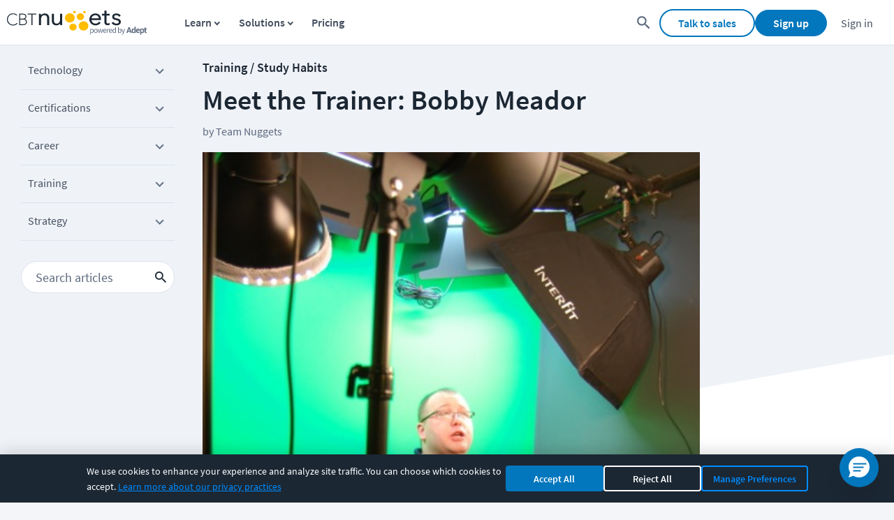

--- FILE ---
content_type: text/html; charset=utf-8
request_url: https://www.cbtnuggets.com/blog/training/study-habits/meet-the-trainer-bobby-meador
body_size: 22719
content:
<!DOCTYPE html><html lang="en" id="html"><head><meta charSet="utf-8"/><meta property="og:site_name" content="CBT Nuggets"/><meta property="fb:admins" content="54568804764"/><meta name="google-site-verification" content="pYN4crw9C2XOI2NBIBskNiKPXjUzjGaz1QTpDnK0eCw"/><meta name="viewport" content="width=device-width,minimum-scale=1,initial-scale=1"/><link rel="apple-touch-icon" sizes="57x57" href="https://www.cbtnuggets.com/apple-icons/57x57.png"/><link rel="apple-touch-icon" sizes="72x72" href="https://www.cbtnuggets.com/apple-icons/72x72.png"/><link rel="apple-touch-icon" sizes="114x114" href="https://www.cbtnuggets.com/apple-icons/114x114.png"/><link rel="apple-touch-icon" sizes="144x144" href="https://www.cbtnuggets.com/apple-icons/144x144.png"/><link rel="apple-touch-icon" sizes="60×60" href="https://www.cbtnuggets.com/apple-icons/60x60.png"/><link rel="apple-touch-icon" sizes="76×76" href="https://www.cbtnuggets.com/apple-icons/76x76.png"/><link rel="apple-touch-icon" sizes="120×120" href="https://www.cbtnuggets.com/apple-icons/120x120.png"/><link rel="apple-touch-icon" sizes="152×152" href="https://www.cbtnuggets.com/apple-icons/152x152.png"/><link rel="apple-touch-icon" sizes="180×180" href="https://www.cbtnuggets.com/apple-icons/180x180.png"/><link rel="icon" sizes="196×196" href="https://www.cbtnuggets.com/apple-icons/196x196.png"/><link rel="icon" sizes="128×128" href="https://www.cbtnuggets.com/apple-icons/128x128.png"/><link rel="icon" href="https://www.cbtnuggets.com/favicon.ico" type="image/x-icon"/><link crossorigin="" rel="preconnect" href="https://bat.bing.com"/><link crossorigin="" rel="preconnect" href="https://snap.licdn.com"/><link crossorigin="" rel="preconnect" href="https://www.googletagmanager.com"/><link crossorigin="" rel="preconnect" href="https://www.google-analytics.com"/><title>Meet the Trainer: Bobby Meador</title><meta name="description" content="Meet Bobby, a CBT Nuggets trainer with expertise in IT security and networking, passionate about empowering others through knowledge."/><link rel="canonical" href="https://www.cbtnuggets.com/blog/training/study-habits/meet-the-trainer-bobby-meador"/><meta property="og:title" content="Meet the Trainer: Bobby Meador"/><meta property="og:url" content="https://www.cbtnuggets.com/blog/training/study-habits/meet-the-trainer-bobby-meador"/><meta property="og:image" content="https://images.ctfassets.net/aoyx73g9h2pg/4BxCOIBz8jxD8suMuhcuNb/e723b54e4ff2719c275eef59dc28f23f/bobby1.jpg?fm=jpg&amp;w=1024"/><meta property="og:description" content="Meet Bobby, a CBT Nuggets trainer with expertise in IT security and networking, passionate about empowering others through knowledge."/><meta property="og:type" content="website"/><meta name="twitter:site" content="@CBTNuggets"/><meta name="twitter:title" content="Meet the Trainer: Bobby Meador"/><meta name="twitter:description" content="Meet Bobby, a CBT Nuggets trainer with expertise in IT security and networking, passionate about empowering others through knowledge."/><meta name="twitter:creator" content="@CBTNuggets"/><meta name="twitter:image" content="https://images.ctfassets.net/aoyx73g9h2pg/4BxCOIBz8jxD8suMuhcuNb/e723b54e4ff2719c275eef59dc28f23f/bobby1.jpg?fm=jpg&amp;w=1024"/><meta name="twitter:card" content="summary_large_image"/><meta name="next-head-count" content="35"/><script id="consent-defaults">
            window.dataLayer = window.dataLayer || [];
            function gtag(){dataLayer.push(arguments);}

            // Current consent version - must match CONSENT_VERSION in helpers/consent.ts
            var CURRENT_CONSENT_VERSION = 1;
            var CONSENT_EXPIRY_MS = 180 * 24 * 60 * 60 * 1000;

            // Check for stored consent
            var storedConsent = null;
            var isConsentValid = false;
            try {
                var cookieMatch = document.cookie.match(/cbt_cookie_consent=([^;]+)/);
                if (cookieMatch) {
                    storedConsent = JSON.parse(decodeURIComponent(cookieMatch[1]));
                    
                    // Validate consent version and expiry
                    if (storedConsent) {
                        var consentVersion = storedConsent.consentVersion || 0;
                        var consentTime = storedConsent.updatedAt || storedConsent.timestamp || 0;
                        var consentAge = Date.now() - consentTime;
                        
                        // Consent is valid if version matches and not expired
                        isConsentValid = (consentVersion === CURRENT_CONSENT_VERSION) && (consentAge < CONSENT_EXPIRY_MS);
                    }
                }
            } catch(e) {}

            // Check for Global Privacy Control (GPC) signal - CCPA compliance
            var gpcEnabled = navigator.globalPrivacyControl === true;

            // Determine effective consent state (only if consent is valid)
            var hasAnalytics = isConsentValid && storedConsent && storedConsent.analytics === true;
            var hasMarketing = isConsentValid && storedConsent && storedConsent.marketing === true && !gpcEnabled;
            var hasFunctional = isConsentValid && storedConsent && storedConsent.functional === true;

            // =========================================
            // Google Consent Mode v2
            // =========================================
            gtag('consent', 'default', {
                'ad_storage': hasMarketing ? 'granted' : 'denied',
                'ad_user_data': hasMarketing ? 'granted' : 'denied',
                'ad_personalization': hasMarketing ? 'granted' : 'denied',
                'analytics_storage': hasAnalytics ? 'granted' : 'denied',
                'functionality_storage': hasFunctional ? 'granted' : 'denied',
                'personalization_storage': hasFunctional ? 'granted' : 'denied',
                'security_storage': 'granted',
                'wait_for_update': 500
            });

            // Set stricter defaults for EEA/UK/Switzerland regions
            gtag('consent', 'default', {
                'ad_storage': 'denied',
                'ad_user_data': 'denied',
                'ad_personalization': 'denied',
                'analytics_storage': 'denied',
                'region': ['AT','BE','BG','HR','CY','CZ','DK','EE','FI','FR','DE','GR','HU','IE','IT','LV','LT','LU','MT','NL','PL','PT','RO','SK','SI','ES','SE','GB','IS','LI','NO','CH']
            });

            // =========================================
            // Microsoft UET Consent Mode
            // Required for Bing Ads compliance since May 2025
            // =========================================
            window.uetq = window.uetq || [];
            window.uetq.push('consent', 'default', {
                'ad_storage': hasMarketing ? 'granted' : 'denied'
            });

            // Listen for consent updates to sync with Microsoft UET
            window.addEventListener('cbt_consent_update', function(e) {
                if (e.detail && window.uetq) {
                    var marketingConsent = e.detail.marketing === true && !navigator.globalPrivacyControl;
                    window.uetq.push('consent', 'update', {
                        'ad_storage': marketingConsent ? 'granted' : 'denied'
                    });
                }
            });
        </script><script id="versionScript">
            var CBT_VERSION="3.0.3";
            var CBT_PROJECT="client-www";
        </script><noscript data-n-css=""></noscript><script defer="" nomodule="" src="/_next/static/chunks/polyfills-c67a75d1b6f99dc8.js"></script><script defer="" src="/_next/static/chunks/2935-91d9169174f9650b.js"></script><script defer="" src="/_next/static/chunks/8039.3497058e43bb1893.js"></script><script src="/_next/static/chunks/webpack-fe48abaa8c92855f.js" defer=""></script><script src="/_next/static/chunks/framework-24245a90afd1d198.js" defer=""></script><script src="/_next/static/chunks/main-6c3056782d7034d5.js" defer=""></script><script src="/_next/static/chunks/pages/_app-7877ec7944c563ca.js" defer=""></script><script src="/_next/static/chunks/1f29e17b-23d8c7958d129c32.js" defer=""></script><script src="/_next/static/chunks/3148-f1fb7a404455ff9a.js" defer=""></script><script src="/_next/static/chunks/9471-dcfabb41d4edb712.js" defer=""></script><script src="/_next/static/chunks/5675-c7309f046ead57e4.js" defer=""></script><script src="/_next/static/chunks/7265-a0ccecb98f8fefa4.js" defer=""></script><script src="/_next/static/chunks/1345-8edf5697228c1447.js" defer=""></script><script src="/_next/static/chunks/2679-1b3eeab80db0fe58.js" defer=""></script><script src="/_next/static/chunks/6827-918c61348b731971.js" defer=""></script><script src="/_next/static/chunks/7103-0536e0b4031be78e.js" defer=""></script><script src="/_next/static/chunks/9789-6126801408b1fd38.js" defer=""></script><script src="/_next/static/chunks/5680-3e8ab9039862b998.js" defer=""></script><script src="/_next/static/chunks/7042-dc6e58efe4f41fea.js" defer=""></script><script src="/_next/static/chunks/5666-eb3fe74a29d2b02a.js" defer=""></script><script src="/_next/static/chunks/3418-268b3598871a6910.js" defer=""></script><script src="/_next/static/chunks/3594-37adfa444e194c1f.js" defer=""></script><script src="/_next/static/chunks/7332-bdb7c67b386e104b.js" defer=""></script><script src="/_next/static/chunks/9103-5962259bc2cefc36.js" defer=""></script><script src="/_next/static/chunks/2218-7484d83b1eceff2b.js" defer=""></script><script src="/_next/static/chunks/6803-b108b8aa35497686.js" defer=""></script><script src="/_next/static/chunks/3527-17bbd23540eaa198.js" defer=""></script><script src="/_next/static/chunks/2063-7b12b3ca9d8f3c9a.js" defer=""></script><script src="/_next/static/chunks/pages/blog/%5B...slug%5D-c1dc23901b94012b.js" defer=""></script><script src="/_next/static/_YfiTxObPCEpenuaW4PhG/_buildManifest.js" defer=""></script><script src="/_next/static/_YfiTxObPCEpenuaW4PhG/_ssgManifest.js" defer=""></script><style data-styled="" data-styled-version="5.3.11">.bkISPc{display:-webkit-inline-box;display:-webkit-inline-flex;display:-ms-inline-flexbox;display:inline-flex;-webkit-align-items:center;-webkit-box-align:center;-ms-flex-align:center;align-items:center;-webkit-box-pack:center;-webkit-justify-content:center;-ms-flex-pack:center;justify-content:center;font-weight:600;font-size:1.6rem;background-position:center;padding:0.8rem 2.5rem;border-radius:3.2rem;-webkit-transition:background 0.6s,border-color 0.3s,background-color 0.3s;transition:background 0.6s,border-color 0.3s,background-color 0.3s;-webkit-text-decoration:none;text-decoration:none;background-color:#0277BD;border:1px solid #0277BD;color:#fff;font-size:1.8rem;padding:1.3rem 5rem;}/*!sc*/
.bkISPc:hover{cursor:pointer;-webkit-text-decoration:underline;text-decoration:underline;}/*!sc*/
.bkISPc:disabled{opacity:0.6;cursor:not-allowed;}/*!sc*/
.bkISPc:hover{background-color:#015384;background:#01436b radial-gradient(circle,transparent 1%,#01436b 1%) center/15000%;border:1px solid transparent;}/*!sc*/
.bkISPc:hover:disabled{background-color:#0277BD;}/*!sc*/
.bkISPc:active{background-color:#00131f;background-size:100%;-webkit-transition:background 0s;transition:background 0s;}/*!sc*/
data-styled.g1[id="PrimaryLarge-sc-1g0lz3n-0"]{content:"bkISPc,"}/*!sc*/
.dajPtW{display:-webkit-inline-box;display:-webkit-inline-flex;display:-ms-inline-flexbox;display:inline-flex;-webkit-align-items:center;-webkit-box-align:center;-ms-flex-align:center;align-items:center;-webkit-box-pack:center;-webkit-justify-content:center;-ms-flex-pack:center;justify-content:center;font-weight:600;font-size:1.6rem;background-position:center;padding:0.8rem 2.5rem;border-radius:3.2rem;-webkit-transition:background 0.6s,border-color 0.3s,background-color 0.3s;transition:background 0.6s,border-color 0.3s,background-color 0.3s;-webkit-text-decoration:none;text-decoration:none;background-color:#fff;border:2px solid #0277BD;color:#0277BD;}/*!sc*/
.dajPtW:hover{cursor:pointer;-webkit-text-decoration:underline;text-decoration:underline;}/*!sc*/
.dajPtW:disabled{opacity:0.6;cursor:not-allowed;}/*!sc*/
.dajPtW:hover{background-color:#0277bd0d;background:#0277bd0d;}/*!sc*/
.dajPtW:hover:disabled{background-color:#fff;}/*!sc*/
.dajPtW:active{background-color:#28adfd;background-size:100%;-webkit-transition:background 0s;transition:background 0s;}/*!sc*/
data-styled.g5[id="Secondary-sc-1g0lz3n-4"]{content:"dajPtW,"}/*!sc*/
.cdRYQp{display:-webkit-inline-box;display:-webkit-inline-flex;display:-ms-inline-flexbox;display:inline-flex;-webkit-align-items:center;-webkit-box-align:center;-ms-flex-align:center;align-items:center;-webkit-box-pack:center;-webkit-justify-content:center;-ms-flex-pack:center;justify-content:center;font-weight:600;font-size:1.6rem;background-position:center;padding:0.8rem 2.5rem;border-radius:3.2rem;-webkit-transition:background 0.6s,border-color 0.3s,background-color 0.3s;transition:background 0.6s,border-color 0.3s,background-color 0.3s;-webkit-text-decoration:none;text-decoration:none;padding:0;cursor:pointer;background:transparent;border:0;-webkit-appearance:none;font-size:inherit;line-height:2rem;color:#0277bd;height:2rem;width:2rem;}/*!sc*/
.cdRYQp:hover{cursor:pointer;-webkit-text-decoration:underline;text-decoration:underline;}/*!sc*/
.cdRYQp:disabled{opacity:0.6;cursor:not-allowed;}/*!sc*/
.cdRYQp svg{position:relative;left:2px;}/*!sc*/
.cdRYQp svg:hover{border-radius:50%;background-color:#0277bd0d;}/*!sc*/
data-styled.g25[id="StyledCloseButton-sc-1g4v6c6-0"]{content:"cdRYQp,"}/*!sc*/
.eBFwfF{font-family:'Source Sans Pro',sans-serif;font-size:1.6rem;color:#1b2733;display:inline-block;margin-bottom:0.6rem;padding-right:1rem;opacity:1;cursor:default;}/*!sc*/
data-styled.g39[id="StyledLabelTop-sc-1sh3w7a-0"]{content:"eBFwfF,"}/*!sc*/
.ddcOqB{font-family:'Source Sans Pro',sans-serif;font-size:1.6rem;color:#1b2733;display:block;padding:1.2rem;width:100%;border-width:1px;border-right:1px solid;border-left:1px solid;border-style:solid;border-color:#8494AA;background-color:#fff;outline-color:#0277bd;border-image:initial;box-sizing:border-box;-webkit-transition:border-color 0.15s ease-in-out 0s,box-shadow 0.15s ease-in-out 0s;transition:border-color 0.15s ease-in-out 0s,box-shadow 0.15s ease-in-out 0s;opacity:1;}/*!sc*/
.ddcOqB.ddcOqB{height:4.6rem;}/*!sc*/
.ddcOqB:disabled{opacity:0.65;}/*!sc*/
.ddcOqB:active{border-color:#0277bd;}/*!sc*/
.ddcOqB:hover{cursor:text;}/*!sc*/
data-styled.g41[id="StyledInput-sc-1g15ml4-0"]{content:"ddcOqB,"}/*!sc*/
.ekhQVb{display:grid;grid-template-columns:1fr auto;}/*!sc*/
data-styled.g42[id="StyledInputContainer-sc-w54feq-0"]{content:"ekhQVb,"}/*!sc*/
.PBPCc{font-family:'Source Sans Pro',sans-serif;font-size:1.6rem;margin-bottom:0;width:100%;padding-right:0;min-height:auto;display:block;}/*!sc*/
@media (max-width:768px){.PBPCc{margin-top:10px;margin-right:0;}}/*!sc*/
@media only screen and (max-width:1059px){.PBPCc{-webkit-flex:1 1 115%;-ms-flex:1 1 115%;flex:1 1 115%;}}/*!sc*/
.PBPCc p{margin-top:0;margin-bottom:0.5rem;}/*!sc*/
data-styled.g45[id="StyledInputLabelContainer-sc-rs0c7i-0"]{content:"PBPCc,"}/*!sc*/
.cnQbCM{font-family:'Source Sans Pro',sans-serif;font-size:1.6rem;color:#1b2733;display:block;padding:1.2rem;width:100%;border-width:1px;border-style:solid;border-color:#8494AA;background-color:#fff;border-image:initial;box-sizing:border-box;-webkit-transition:border-color 0.15s ease-in-out 0s,box-shadow 0.15s ease-in-out 0s;transition:border-color 0.15s ease-in-out 0s,box-shadow 0.15s ease-in-out 0s;opacity:1;-webkit-appearance:none;-moz-appearance:none;appearance:none;background-position:top 50% right 1rem;background-repeat:no-repeat;background-size:1rem 1rem;min-width:20rem;background-image:url(/assets/_next/static/566214b13f5507623b78629130e0791b.svg);}/*!sc*/
.cnQbCM.cnQbCM{height:4.6rem;}/*!sc*/
.cnQbCM:disabled{opacity:0.65;}/*!sc*/
.cnQbCM:hover{cursor:text;}/*!sc*/
data-styled.g48[id="StyledSelect-sc-1n9wjp4-0"]{content:"cnQbCM,"}/*!sc*/
.vunpl{display:grid;grid-template-columns:1fr auto;width:100%;}/*!sc*/
data-styled.g49[id="StyledSelectContainer-sc-rbcbtu-0"]{content:"vunpl,"}/*!sc*/
.iQvRUo{font-family:'Source Sans Pro',sans-serif;font-size:1.6rem;margin-bottom:0;width:100%;padding-right:0;min-height:auto;display:block;}/*!sc*/
@media (max-width:768px){.iQvRUo{margin-top:10px;margin-right:0;}}/*!sc*/
@media only screen and (max-width:1059px){.iQvRUo{-webkit-flex:1 1 115%;-ms-flex:1 1 115%;flex:1 1 115%;}}/*!sc*/
.iQvRUo p{margin-top:0;margin-bottom:0.5rem;}/*!sc*/
data-styled.g50[id="StyledSelectLabelContainer-sc-aq1xdt-0"]{content:"iQvRUo,"}/*!sc*/
.kGgmEj{position:absolute;top:0;left:770px;height:100%;}/*!sc*/
@media (max-width:1300px){.kGgmEj{left:652px;}}/*!sc*/
@media (max-width:1200px){.kGgmEj{margin-top:2rem;position:static;width:100%;}}/*!sc*/
data-styled.g102[id="FormWrapper-sc-nplyln-0"]{content:"kGgmEj,"}/*!sc*/
.dPXSnV{position:absolute;background-color:#f0f1f6;width:224px;-webkit-transition:position 0.3s;transition:position 0.3s;border-radius:10px;top:0;bottom:unset;}/*!sc*/
@media screen and (max-width:1200px){.dPXSnV{display:none;}}/*!sc*/
data-styled.g103[id="FormContainer-sc-nplyln-1"]{content:"dPXSnV,"}/*!sc*/
.srHNC{padding:2rem 3rem 1rem;display:-webkit-box;display:-webkit-flex;display:-ms-flexbox;display:flex;-webkit-flex-direction:column;-ms-flex-direction:column;flex-direction:column;-webkit-align-items:center;-webkit-box-align:center;-ms-flex-align:center;align-items:center;-webkit-box-pack:center;-webkit-justify-content:center;-ms-flex-pack:center;justify-content:center;}/*!sc*/
data-styled.g104[id="FormInnerContainer-sc-nplyln-2"]{content:"srHNC,"}/*!sc*/
.dQIXOZ{display:-webkit-box;display:-webkit-flex;display:-ms-flexbox;display:flex;-webkit-box-pack:end;-webkit-justify-content:flex-end;-ms-flex-pack:end;justify-content:flex-end;margin-top:0.2rem;margin-bottom:1rem;position:absolute;right:2rem;top:1rem;-webkit-align-items:center;-webkit-box-align:center;-ms-flex-align:center;align-items:center;}/*!sc*/
data-styled.g105[id="CloseFormContainer-sc-nplyln-3"]{content:"dQIXOZ,"}/*!sc*/
.djfAbZ{display:-webkit-box;display:-webkit-flex;display:-ms-flexbox;display:flex;-webkit-align-items:center;-webkit-box-align:center;-ms-flex-align:center;align-items:center;border:1px solid #fff;background-color:#CCD4E3;}/*!sc*/
.djfAbZ svg{left:0;}/*!sc*/
.djfAbZ svg path{fill:#fff;}/*!sc*/
data-styled.g106[id="CloseFormButton-sc-nplyln-4"]{content:"djfAbZ,"}/*!sc*/
.hZiiIk{display:-webkit-box;display:-webkit-flex;display:-ms-flexbox;display:flex;margin-top:4.5rem;min-height:400px;-webkit-flex-direction:column;-ms-flex-direction:column;flex-direction:column;text-align:initial;}/*!sc*/
data-styled.g107[id="FormContent-sc-nplyln-5"]{content:"hZiiIk,"}/*!sc*/
.kzrKIw{margin-top:4.5rem;margin-bottom:1.5rem;font-weight:bold;font-size:2rem;}/*!sc*/
data-styled.g108[id="FormTitle-sc-nplyln-6"]{content:"kzrKIw,"}/*!sc*/
.fOVUec{font-weight:400;font-size:1.3rem;line-height:1.7;}/*!sc*/
data-styled.g109[id="FormCTA-sc-nplyln-7"]{content:"fOVUec,"}/*!sc*/
.gWsfWC{margin-top:3rem;margin-bottom:1rem;}/*!sc*/
data-styled.g110[id="InputWrapper-sc-nplyln-8"]{content:"gWsfWC,"}/*!sc*/
.jLSVol{border-radius:10px;font-size:1.3rem;}/*!sc*/
data-styled.g111[id="FormInput-sc-nplyln-9"]{content:"jLSVol,"}/*!sc*/
.jaFekm{font-size:1.7rem;padding:1.3rem 4rem;margin:2rem 0;}/*!sc*/
data-styled.g112[id="SubmitButton-sc-nplyln-10"]{content:"jaFekm,"}/*!sc*/
.ivhwce{font-weight:400;font-size:1.3rem;}/*!sc*/
.ivhwce a{-webkit-text-decoration:underline;text-decoration:underline;}/*!sc*/
data-styled.g114[id="PrivacyPolicyNotice-sc-cj9kqa-0"]{content:"ivhwce,"}/*!sc*/
.kCNQKr{padding-inline:0.4rem;}/*!sc*/
data-styled.g123[id="FormInputWrapper-sc-1dfmnai-0"]{content:"kCNQKr,"}/*!sc*/
.gapCyY{margin-bottom:2rem;border-radius:5px;font-size:1.5rem;}/*!sc*/
data-styled.g125[id="StyledInputField-sc-1dfmnai-2"]{content:"gapCyY,"}/*!sc*/
.caOrLQ{margin-bottom:2rem;border-radius:5px;font-size:1.5rem;cursor:pointer;color:rgba(0,0,0,0.5);}/*!sc*/
data-styled.g126[id="StyledSelectField-sc-1dfmnai-3"]{content:"caOrLQ,"}/*!sc*/
.hJaCgZ{display:-webkit-box;display:-webkit-flex;display:-ms-flexbox;display:flex;-webkit-align-items:center;-webkit-box-align:center;-ms-flex-align:center;align-items:center;margin-top:1.5rem;-webkit-flex-direction:row;-ms-flex-direction:row;flex-direction:row;}/*!sc*/
.hJaCgZ p{margin-bottom:2rem;max-width:45%;}/*!sc*/
data-styled.g127[id="SubmitFormContainer-sc-1dfmnai-4"]{content:"hJaCgZ,"}/*!sc*/
.gywJXM{-webkit-flex:1 0 0px;-ms-flex:1 0 0px;flex:1 0 0px;padding-left:3rem;display:-webkit-box;display:-webkit-flex;display:-ms-flexbox;display:flex;-webkit-align-items:end;-webkit-box-align:end;-ms-flex-align:end;align-items:end;width:unset;padding-left:3rem;}/*!sc*/
.gywJXM button{width:100%;}/*!sc*/
data-styled.g128[id="SubmitButtonWrapper-sc-1dfmnai-5"]{content:"gywJXM,"}/*!sc*/
.kecab .live-chat-support-link{-webkit-text-decoration:none;text-decoration:none;}/*!sc*/
.kecab .live-chat-anchor,.kecab ._hj_feedback_container{bottom:9rem;}/*!sc*/
@media screen and (max-width:84em){.kecab .live-chat-anchor,.kecab ._hj_feedback_container{bottom:10rem;}}/*!sc*/
@media screen and (max-width:46em){.kecab .live-chat-anchor,.kecab ._hj_feedback_container{bottom:11rem;}}/*!sc*/
@media screen and (max-width:33em){.kecab .live-chat-anchor,.kecab ._hj_feedback_container{bottom:13rem;}}/*!sc*/
@media screen and (max-width:27.9375em){.kecab .live-chat-anchor,.kecab ._hj_feedback_container{bottom:16rem;}}/*!sc*/
@media screen and (max-width:21em){.kecab .live-chat-anchor,.kecab ._hj_feedback_container{bottom:19rem;}}/*!sc*/
data-styled.g146[id="FooterContainer-sc-1hh4onx-0"]{content:"kecab,"}/*!sc*/
.kySUQE{background-color:white;border-top:2px solid #dce2ed;display:-webkit-box;display:-webkit-flex;display:-ms-flexbox;display:flex;-webkit-box-pack:center;-webkit-justify-content:center;-ms-flex-pack:center;justify-content:center;padding-top:40px;padding-bottom:40px;}/*!sc*/
data-styled.g147[id="FooterOuterContainer-sc-1hh4onx-1"]{content:"kySUQE,"}/*!sc*/
.gLxehC{width:100%;max-width:1400px;margin:0 auto;display:-webkit-box;display:-webkit-flex;display:-ms-flexbox;display:flex;-webkit-flex-wrap:nowrap;-ms-flex-wrap:nowrap;flex-wrap:nowrap;-webkit-box-pack:justify;-webkit-justify-content:space-between;-ms-flex-pack:justify;justify-content:space-between;font-size:14px;}/*!sc*/
.gLxehC button,.gLxehC a{font-family:inherit;}/*!sc*/
@media (max-width:960px){.gLxehC{display:block;}}/*!sc*/
@media screen and (max-width:560px){.gLxehC{margin:0 20px;}}/*!sc*/
data-styled.g148[id="FooterInnerContainer-sc-1hh4onx-2"]{content:"gLxehC,"}/*!sc*/
.fpwsVY{display:-webkit-box;display:-webkit-flex;display:-ms-flexbox;display:flex;-webkit-flex-direction:column;-ms-flex-direction:column;flex-direction:column;width:100%;}/*!sc*/
data-styled.g149[id="StyledFooterContentContainer-sc-1hh4onx-3"]{content:"fpwsVY,"}/*!sc*/
.dQWvAI{font-family:inherit;display:grid;grid-template-columns:repeat(5,1fr);grid-template-areas:'. . . . .' 'apps contact . . .';padding-top:20px;}/*!sc*/
@media screen and (max-width:960px){.dQWvAI{grid-template-columns:repeat(4,1fr);grid-template-areas:'. . . .' '. apps contact .';}}/*!sc*/
@media screen and (max-width:560px){.dQWvAI{grid-auto-flow:column;grid-template-columns:100%;grid-template-areas:'.' '.' '.' '.' '.' 'contact' 'apps' '.';}}/*!sc*/
data-styled.g162[id="StyledLinkContainer-sc-1hh4onx-16"]{content:"dQWvAI,"}/*!sc*/
.iukGRJ{padding:0 5px;font-family:inherit;}/*!sc*/
@media screen and (max-width:560px){.iukGRJ{display:-webkit-box;display:-webkit-flex;display:-ms-flexbox;display:flex;-webkit-align-items:center;-webkit-box-align:center;-ms-flex-align:center;align-items:center;}.iukGRJ button{cursor:pointer;}}/*!sc*/
data-styled.g163[id="StyledColumnItem-sc-1hh4onx-17"]{content:"iukGRJ,"}/*!sc*/
.grlIcQ{display:block;}/*!sc*/
.grlIcQ.grlIcQ.grlIcQ{padding-left:0;padding-top:0;margin-top:0;}/*!sc*/
.grlIcQ a{font-weight:normal;}/*!sc*/
@media screen and (max-width:560px){.grlIcQ{display:none;margin-block:10px;}.grlIcQ a{color:#0277bd;}.grlIcQ.grlIcQ.grlIcQ{padding-left:10px;}}/*!sc*/
data-styled.g164[id="StyledColumnLinkContainer-sc-1hh4onx-18"]{content:"grlIcQ,"}/*!sc*/
.ccAybJ{text-transform:uppercase;-webkit-text-decoration:none;text-decoration:none;color:#455060;font-size:16px;font-weight:600;}/*!sc*/
@media screen and (max-width:560px){.ccAybJ{display:none;}}/*!sc*/
data-styled.g165[id="StyledColumnTitle-sc-1hh4onx-19"]{content:"ccAybJ,"}/*!sc*/
.ctYdnC{color:#455060;font-size:16px;cursor:pointer;border:0;background-color:transparent;display:none;margin:0;padding:0;width:-webkit-max-content;width:-moz-max-content;width:max-content;text-transform:uppercase;}/*!sc*/
@media screen and (max-width:560px){.ctYdnC{display:block;font-size:16px;}}/*!sc*/
data-styled.g166[id="StyledColumnTitleButton-sc-1hh4onx-20"]{content:"ctYdnC,"}/*!sc*/
.bvzAec{color:#687588;font-size:16px;-webkit-text-decoration:none;text-decoration:none;}/*!sc*/
.bvzAec:hover,.bvzAec:focus,.bvzAec:active,.bvzAec:hover:active{-webkit-text-decoration:underline;text-decoration:underline;}/*!sc*/
data-styled.g167[id="StyledColumnLink-sc-1hh4onx-21"]{content:"bvzAec,"}/*!sc*/
.jeNYfV{-webkit-flex-wrap:nowrap;-ms-flex-wrap:nowrap;flex-wrap:nowrap;-webkit-box-flex:1;-webkit-flex-grow:1;-ms-flex-positive:1;flex-grow:1;padding-right:25px;line-height:16px;display:block;}/*!sc*/
.jeNYfV ul{padding:5px 0 0 20px;}/*!sc*/
.jeNYfV ul li{padding-top:5px;padding-bottom:5px;padding-left:5px;list-style:none;}/*!sc*/
@media screen and (max-width:560px){.jeNYfV{-webkit-flex-direction:column;-ms-flex-direction:column;flex-direction:column;}.jeNYfV ul{padding-left:0;margin-block:10px;}}/*!sc*/
data-styled.g168[id="StyledFooterColumn-sc-1hh4onx-22"]{content:"jeNYfV,"}/*!sc*/
.jASWbN{color:#5c697d;display:none;width:0px;height:0px;margin-left:4px;margin-right:4px;vertical-align:middle;border-top:4px solid transparent;border-bottom:4px solid transparent;border-left:4px solid;-webkit-transform:rotate(0deg);-ms-transform:rotate(0deg);transform:rotate(0deg);}/*!sc*/
@media screen and (max-width:560px){.jASWbN{display:inline-block;}}/*!sc*/
data-styled.g169[id="StyledMobileItemArrow-sc-1hh4onx-23"]{content:"jASWbN,"}/*!sc*/
.bLeJjd{display:-webkit-box;display:-webkit-flex;display:-ms-flexbox;display:flex;margin-top:20px;grid-area:apps;grid-column:1 / span 4;}/*!sc*/
@media screen and (max-width:960px){.bLeJjd{display:block;margin-top:0;grid-column:2 / span 2;}}/*!sc*/
@media screen and (max-width:560px){.bLeJjd{display:-webkit-box;display:-webkit-flex;display:-ms-flexbox;display:flex;-webkit-align-items:center;-webkit-box-align:center;-ms-flex-align:center;align-items:center;-webkit-flex-direction:column;-ms-flex-direction:column;flex-direction:column;text-align:center;grid-column:1;margin-top:15px;}}/*!sc*/
data-styled.g170[id="FooterSocialIconWrapper-sc-1hh4onx-24"]{content:"bLeJjd,"}/*!sc*/
.dYWzXR{margin-top:23px;margin-bottom:20px;}/*!sc*/
.dYWzXR strong{font-weight:600;font-size:14px;color:#455060;}/*!sc*/
.dYWzXR .icons-box{display:-webkit-box;display:-webkit-flex;display:-ms-flexbox;display:flex;margin-top:5px;}/*!sc*/
.dYWzXR svg{display:inline-block;padding:6px;}/*!sc*/
.dYWzXR .fb-svg{padding-left:0;}/*!sc*/
.dYWzXR .fb-svg:hover g #fill-path{fill:#1877f2;}/*!sc*/
.dYWzXR .li-svg:hover g circle{fill:#2867b2;}/*!sc*/
.dYWzXR .tw-svg:hover g circle{fill:#1da1f2;}/*!sc*/
.dYWzXR .yt-svg:hover g circle{fill:#ff0000;}/*!sc*/
@media screen and (max-width:960px){.dYWzXR{padding-left:25px;}}/*!sc*/
@media (max-width:560px){.dYWzXR{padding-left:0;margin-top:0;}}/*!sc*/
data-styled.g173[id="StyledSocial-sc-1hh4onx-27"]{content:"dYWzXR,"}/*!sc*/
.gHZyZg{display:-webkit-box;display:-webkit-flex;display:-ms-flexbox;display:flex;-webkit-box-flex:1;-webkit-flex-grow:1;-ms-flex-positive:1;flex-grow:1;line-height:1.6rem;padding-left:2.3rem;}/*!sc*/
@media screen and (max-width:768px){.gHZyZg{margin-left:-5rem;}}/*!sc*/
@media screen and (max-width:560px){.gHZyZg{padding:0;margin-left:0;text-align:center;-webkit-box-pack:center;-webkit-justify-content:center;-ms-flex-pack:center;justify-content:center;}}/*!sc*/
data-styled.g174[id="ContactWrapper-sc-1hh4onx-28"]{content:"gHZyZg,"}/*!sc*/
.dSEczs{margin-top:2.3rem;float:right;}/*!sc*/
.dSEczs h3{margin-top:1rem;margin-bottom:1.5rem;font-size:2.6rem;color:#455060;}/*!sc*/
.dSEczs a{-webkit-text-decoration:none;text-decoration:none;color:#5c697d;font-size:1.6rem;cursor:pointer;}/*!sc*/
.dSEczs a:hover,.dSEczs a:focus{-webkit-text-decoration:underline;text-decoration:underline;}/*!sc*/
@media screen and (max-width:560px){.dSEczs{padding:0;text-align:center;}}/*!sc*/
data-styled.g175[id="ContactInnerWrapper-sc-1hh4onx-29"]{content:"dSEczs,"}/*!sc*/
.dpKsnq{cursor:pointer;}/*!sc*/
data-styled.g176[id="StyledContactButton-sc-1hh4onx-30"]{content:"dpKsnq,"}/*!sc*/
.gVkDCu{display:-webkit-box;display:-webkit-flex;display:-ms-flexbox;display:flex;-webkit-box-pack:center;-webkit-justify-content:center;-ms-flex-pack:center;justify-content:center;padding:2rem 9rem;background-color:rgb(27,39,51);font-size:1.4rem;}/*!sc*/
@media screen and (max-width:768px){.gVkDCu{padding:2rem 1.5rem;}}/*!sc*/
data-styled.g177[id="StyledSubFooter-sc-1hh4onx-31"]{content:"gVkDCu,"}/*!sc*/
@media (max-width:768px){.dXZRUm{width:100%;text-align:center;display:block;margin-bottom:0.8rem;}}/*!sc*/
data-styled.g178[id="StyledSubFooterCopyright-sc-1hh4onx-32"]{content:"dXZRUm,"}/*!sc*/
.dUjsbr{line-height:1.6rem;color:#eff2f7;}/*!sc*/
.dUjsbr a:hover{cursor:pointer;}/*!sc*/
data-styled.g179[id="StyledSubFooterInfoContainer-sc-1hh4onx-33"]{content:"dUjsbr,"}/*!sc*/
.fqDnyO{width:100%;max-width:140rem;color:#eff2f7;display:grid;grid-template-columns:auto 1fr;-webkit-align-items:center;-webkit-box-align:center;-ms-flex-align:center;align-items:center;-webkit-box-pack:left;-webkit-justify-content:left;-ms-flex-pack:left;justify-content:left;}/*!sc*/
.fqDnyO a{color:#eff2f7;font-size:1.4rem;-webkit-text-decoration:none;text-decoration:none;}/*!sc*/
.fqDnyO a:hover{-webkit-text-decoration:underline;text-decoration:underline;cursor:pointer;}/*!sc*/
.fqDnyO .secondary{color:#eff2f7;}/*!sc*/
@media (max-width:960px){.fqDnyO{padding:2rem 5rem;}}/*!sc*/
@media (max-width:768px){.fqDnyO{display:-webkit-box;display:-webkit-flex;display:-ms-flexbox;display:flex;-webkit-flex-direction:column;-ms-flex-direction:column;flex-direction:column;padding:0 2rem;text-align:center;}}/*!sc*/
data-styled.g180[id="StyledSubFooterInnerContainer-sc-1hh4onx-34"]{content:"fqDnyO,"}/*!sc*/
.dkslbi{display:-webkit-box;display:-webkit-flex;display:-ms-flexbox;display:flex;padding-left:2.5rem;padding-bottom:2.5rem;font-size:1.4rem;}/*!sc*/
@media screen and (max-width:960px){.dkslbi{-webkit-flex-direction:column;-ms-flex-direction:column;flex-direction:column;-webkit-align-items:flex-start;-webkit-box-align:flex-start;-ms-flex-align:flex-start;align-items:flex-start;}}/*!sc*/
@media screen and (max-width:560px){.dkslbi{text-align:center;padding:0 2.5rem 2.5rem;text-align:center;-webkit-box-align:center;-webkit-align-items:center;-webkit-box-align:center;-ms-flex-align:center;align-items:center;}}/*!sc*/
.dkslbi p{color:rgb(104,117,136);font-size:inherit;}/*!sc*/
.dkslbi a{color:rgb(104,117,136);-webkit-text-decoration:none;text-decoration:none;}/*!sc*/
.dkslbi a:hover,.dkslbi a:focus,.dkslbi a:active,.dkslbi a:hover:active{-webkit-text-decoration:underline;text-decoration:underline;}/*!sc*/
data-styled.g184[id="StyledFooterStayConnectedOuterContainer-sc-iv09hu-0"]{content:"dkslbi,"}/*!sc*/
.fNsjrt{max-width:30rem;padding-right:2rem;line-height:2.8rem;}/*!sc*/
.fNsjrt strong{margin-top:0px;font-size:2.2rem;color:rgb(27,39,51);}/*!sc*/
@media screen and (max-width:960px){.fNsjrt{max-width:-webkit-fit-content;max-width:-moz-fit-content;max-width:fit-content;padding-right:0;}}/*!sc*/
data-styled.g185[id="StyledStayConnectedInputLabel-sc-iv09hu-1"]{content:"fNsjrt,"}/*!sc*/
.hWVgkV{display:-webkit-box;display:-webkit-flex;display:-ms-flexbox;display:flex;-webkit-flex-direction:column;-ms-flex-direction:column;flex-direction:column;}/*!sc*/
data-styled.g186[id="StyledStayConnectedContainer-sc-iv09hu-2"]{content:"hWVgkV,"}/*!sc*/
.faCpuP{display:-webkit-box;display:-webkit-flex;display:-ms-flexbox;display:flex;-webkit-align-items:flex-end;-webkit-box-align:flex-end;-ms-flex-align:flex-end;align-items:flex-end;}/*!sc*/
@media screen and (max-width:560px){.faCpuP{-webkit-flex-direction:column;-ms-flex-direction:column;flex-direction:column;-webkit-align-items:center;-webkit-box-align:center;-ms-flex-align:center;align-items:center;}}/*!sc*/
data-styled.g187[id="StyledFooterStayConnectedInnerContainer-sc-iv09hu-3"]{content:"faCpuP,"}/*!sc*/
.ebFhSe{display:-webkit-box;display:-webkit-flex;display:-ms-flexbox;display:flex;-webkit-align-items:center;-webkit-box-align:center;-ms-flex-align:center;align-items:center;}/*!sc*/
@media screen and (max-width:560px){.ebFhSe{margin:10px auto;}}/*!sc*/
data-styled.g188[id="StyledEmailSubscribeButtonContainer-sc-iv09hu-4"]{content:"ebFhSe,"}/*!sc*/
@font-face{font-display:swap;font-family:Source Sans Pro__subset;font-weight:300;src:url(/assets/subfonts/basic/Source_Sans_Pro-300-b44bdc3cfd.woff2) format('woff2'),url(/assets/subfonts/basic/Source_Sans_Pro-300-267a1c26ba.woff) format('woff');unicode-range:U+a,U+20-7e,U+a9,U+ae,U+2010-2027,U+2122,U+24c7;}/*!sc*/
@font-face{font-display:swap;font-family:Source Sans Pro__subset;font-weight:400;src:url(/assets/subfonts/basic/Source_Sans_Pro-400-c5f7d0393b.woff2) format('woff2'),url(/assets/subfonts/basic/Source_Sans_Pro-400-e8801b72ee.woff) format('woff');unicode-range:U+a,U+20-7e,U+a9,U+ae,U+2010-2027,U+2122,U+24c7;}/*!sc*/
@font-face{font-display:swap;font-family:Source Sans Pro__subset;font-weight:600;src:url(/assets/subfonts/basic/Source_Sans_Pro-600-3b23f29d06.woff2) format('woff2'),url(/assets/subfonts/basic/Source_Sans_Pro-600-c41dd7cd77.woff) format('woff');unicode-range:U+a,U+20-7e,U+a9,U+ae,U+2010-2027,U+2122,U+24c7;}/*!sc*/
@font-face{font-display:swap;font-family:Source Sans Pro__subset;font-weight:700;src:url(/assets/subfonts/basic/Source_Sans_Pro-700-9db842f112.woff2) format('woff2'),url(/assets/subfonts/basic/Source_Sans_Pro-700-255d62fb40.woff) format('woff');unicode-range:U+a,U+20-7e,U+a9,U+ae,U+2010-2027,U+2122,U+24c7;}/*!sc*/
@font-face{font-display:swap;font-family:Source Sans Pro;font-weight:300;src:url(/assets/subfonts/basic/Source_Sans_Pro-300-b44bdc3cfd.woff2) format('woff2'),url(/assets/subfonts/basic/Source_Sans_Pro-300-267a1c26ba.woff) format('woff');unicode-range:U+a,U+20-7e,U+a9,U+ae,U+2010-2027,U+2122,U+24c7;}/*!sc*/
@font-face{font-display:swap;font-family:Source Sans Pro;font-weight:400;src:url(/assets/subfonts/basic/Source_Sans_Pro-400-c5f7d0393b.woff2) format('woff2'),url(/assets/subfonts/basic/Source_Sans_Pro-400-e8801b72ee.woff) format('woff');unicode-range:U+a,U+20-7e,U+a9,U+ae,U+2010-2027,U+2122,U+24c7;}/*!sc*/
@font-face{font-display:swap;font-family:Source Sans Pro;font-weight:600;src:url(/assets/subfonts/basic/Source_Sans_Pro-600-3b23f29d06.woff2) format('woff2'),url(/assets/subfonts/basic/Source_Sans_Pro-600-c41dd7cd77.woff) format('woff');unicode-range:U+a,U+20-7e,U+a9,U+ae,U+2010-2027,U+2122,U+24c7;}/*!sc*/
@font-face{font-display:swap;font-family:Source Sans Pro;font-weight:700;src:url(/assets/subfonts/basic/Source_Sans_Pro-700-9db842f112.woff2) format('woff2'),url(/assets/subfonts/basic/Source_Sans_Pro-700-255d62fb40.woff) format('woff');unicode-range:U+a,U+20-7e,U+a9,U+ae,U+2010-2027,U+2122,U+24c7;}/*!sc*/
@font-face{font-display:swap;font-family:Oswald__subset;font-weight:400;src:url(/assets/subfonts/basic/Oswald-400-89756f9279.woff2) format('woff2'),url(/assets/subfonts/basic/Oswald-400-9780c1ba13.woff) format('woff');unicode-range:U+a,U+20-7e,U+a9,U+ae,U+2010-2027,U+206f,U+2122,U+24c7;}/*!sc*/
@font-face{font-display:swap;font-family:Caveat__subset;font-weight:700;src:url(/assets/subfonts/basic/Caveat-700-8ed8753c56.woff2) format('woff2'),url(/assets/subfonts/basic/Caveat-700-cc0e31aa32.woff) format('woff');unicode-range:U+a,U+20-7e,U+2010-2027;}/*!sc*/
{content:attr(data-tooltip);}/*!sc*/
html,*,body{-webkit-font-smoothing:antialiased;-moz-osx-font-smoothing:grayscale;}/*!sc*/
body *{outline:none !important;}/*!sc*/
body[data-keyboard-navigator='true'] *:focus{outline:#0277bd 1px solid !important;}/*!sc*/
.prevent-body-scroll{overflow:hidden;}/*!sc*/
html{margin:0;padding:0;border:0;font-size:62.5%;-webkit-box-sizing:border-box;-moz-box-sizing:border-box;box-sizing:border-box;-webkit-scroll-behavior:smooth;-moz-scroll-behavior:smooth;-ms-scroll-behavior:smooth;scroll-behavior:smooth;}/*!sc*/
*,*:before,*:after{-webkit-box-sizing:inherit;-moz-box-sizing:inherit;box-sizing:inherit;}/*!sc*/
body{overflow-x:hidden;padding:0;margin:0;font-family:"Source Sans Pro",sans-serif;background-color:#f4f5f8;font-size:1.6rem;}/*!sc*/
button,input,textarea,select{font-family:"Source Sans Pro",sans-serif;}/*!sc*/
h1,h2,h3,h4,h5,h6{font-weight:600;color:#1b2733;}/*!sc*/
h1.underline,h2.underline,h3.underline,h4.underline,h5.underline,h6.underline{display:inline-block;border-bottom:0.3rem solid #0277BD;}/*!sc*/
h1{font-size:4rem;}/*!sc*/
h2{font-size:3.2rem;}/*!sc*/
h3{font-size:2.6rem;}/*!sc*/
h4{font-size:2.4rem;}/*!sc*/
h5{font-size:1.6rem;}/*!sc*/
h6{font-size:1.4rem;}/*!sc*/
p,ul{margin:1rem 0;color:#1b2733;}/*!sc*/
p{font-size:1.6rem;line-height:2.4rem;}/*!sc*/
a{color:#0277bd;-webkit-text-decoration:none;text-decoration:none;}/*!sc*/
aa{font-weight:600;}/*!sc*/
a:hover,a:focus{-webkit-text-decoration:underline;text-decoration:underline;}/*!sc*/
u{display:inline-block;}/*!sc*/
table{color:#1b2733;border-collapse:collapse;border-spacing:0;width:100%;font-size:1.6rem;-webkit-letter-spacing:0.03rem;-moz-letter-spacing:0.03rem;-ms-letter-spacing:0.03rem;letter-spacing:0.03rem;}/*!sc*/
table thead{margin:0;padding:0;border:0;vertical-align:baseline;}/*!sc*/
table tbody{display:table-row-group;}/*!sc*/
table th{padding:0.8rem;color:#455060;border-color:#dce2ed;border-width:0.1rem;border-top:none;text-transform:uppercase;text-align:left;font-weight:normal;}/*!sc*/
table th:last-child{text-align:right;}/*!sc*/
table th.enable-click{cursor:pointer;}/*!sc*/
table th.headerSortDown{font-weight:bold;color:#666;}/*!sc*/
table th.headerSortDown span{background-position:-16px 0;}/*!sc*/
table th.headerSortUp{font-weight:bold;color:#666;}/*!sc*/
table th.headerSortUp span{background-position:-8px 0;}/*!sc*/
table td{vertical-align:middle;padding:1.6rem 0.8rem;border:none;border-top:0.1rem solid #dce2ed;text-align:left;}/*!sc*/
table td:last-child{text-align:right;}/*!sc*/
[data-tooltip]{position:relative;cursor:pointer;}/*!sc*/
[data-tooltip]::before,[data-tooltip]::after{position:absolute;opacity:0;-webkit-transition:opacity 150ms ease-in;transition:opacity 150ms ease-in;z-index:10;pointer-events:none;}/*!sc*/
[data-tooltip]::before{content:'';top:-6px;left:50%;-webkit-transform:translateX(-50%);-ms-transform:translateX(-50%);transform:translateX(-50%);border-width:6px 6px 0 6px;border-style:solid;border-color:#1b2733 transparent transparent transparent;z-index:100;}/*!sc*/
[data-tooltip]::after{content:attr(data-tooltip);left:50%;top:-6px;-webkit-transform:translateX(-50%) translateY(-100%);-ms-transform:translateX(-50%) translateY(-100%);transform:translateX(-50%) translateY(-100%);background:#1b2733;text-align:left;color:#fff;padding:6px;font-size:1.4rem;white-space:nowrap;border-radius:5px;line-height:1.8rem;font-weight:600;}/*!sc*/
[data-tooltip]:hover::after,[data-tooltip]:hover::before,[data-tooltip]:focus::after,[data-tooltip]:focus::before{opacity:1;}/*!sc*/
[data-tooltip-placement='top']::before{left:50%;}/*!sc*/
[data-tooltip-placement='top']::after{left:50%;}/*!sc*/
[data-tooltip-placement='right']::before{left:100%;top:50%;margin-left:-1px;-webkit-transform:translatey(-50%) rotate(90deg);-ms-transform:translatey(-50%) rotate(90deg);transform:translatey(-50%) rotate(90deg);}/*!sc*/
[data-tooltip-placement='right']::after{left:100%;top:50%;margin-left:7px;-webkit-transform:translateX(0%) translateY(-50%);-ms-transform:translateX(0%) translateY(-50%);transform:translateX(0%) translateY(-50%);}/*!sc*/
[data-tooltip-placement='bottom']::before{top:100%;margin-top:8px;-webkit-transform:translateX(-50%) translatey(-100%) rotate(-180deg);-ms-transform:translateX(-50%) translatey(-100%) rotate(-180deg);transform:translateX(-50%) translatey(-100%) rotate(-180deg);}/*!sc*/
[data-tooltip-placement='bottom']::after{top:100%;margin-top:8px;-webkit-transform:translateX(-50%) translateY(0%);-ms-transform:translateX(-50%) translateY(0%);transform:translateX(-50%) translateY(0%);}/*!sc*/
[data-tooltip-placement='left']::before{left:0%;top:50%;margin-left:-11px;-webkit-transform:translatey(-50%) rotate(-90deg);-ms-transform:translatey(-50%) rotate(-90deg);transform:translatey(-50%) rotate(-90deg);}/*!sc*/
[data-tooltip-placement='left']::after{left:0%;top:50%;margin-left:-7px;-webkit-transform:translateX(-100%) translateY(-50%);-ms-transform:translateX(-100%) translateY(-50%);transform:translateX(-100%) translateY(-50%);}/*!sc*/
#__next{max-width:164.8rem;overflow-x:clip;margin:0 auto;position:relative;background-color:white;box-shadow:0 0 16px rgba(23,39,51,0.1);}/*!sc*/
data-styled.g197[id="sc-global-dwHXis1"]{content:"sc-global-dwHXis1,"}/*!sc*/
.cbaQNw{display:-webkit-box;display:-webkit-flex;display:-ms-flexbox;display:flex;-webkit-flex-direction:column;-ms-flex-direction:column;flex-direction:column;width:100%;margin:0px;padding:0px;min-height:410px;-webkit-box-pack:center;-webkit-justify-content:center;-ms-flex-pack:center;justify-content:center;}/*!sc*/
data-styled.g198[id="FormWrapper-sc-hagxv5-0"]{content:"cbaQNw,"}/*!sc*/
.bsybPU{display:-webkit-box;display:-webkit-flex;display:-ms-flexbox;display:flex;-webkit-flex-direction:column;-ms-flex-direction:column;flex-direction:column;padding:1rem 0.4rem;margin-bottom:1rem;}/*!sc*/
data-styled.g199[id="FormTitleContainer-sc-hagxv5-1"]{content:"bsybPU,"}/*!sc*/
.gxkjyy{font-size:1.5rem;text-transform:uppercase;}/*!sc*/
data-styled.g200[id="DownloadPrompt-sc-hagxv5-2"]{content:"gxkjyy,"}/*!sc*/
.kbDPwf{font-weight:bold;font-size:2rem;padding-top:1.8rem;}/*!sc*/
data-styled.g201[id="FormTitle-sc-hagxv5-3"]{content:"kbDPwf,"}/*!sc*/
.jkvUys{display:-webkit-box;display:-webkit-flex;display:-ms-flexbox;display:flex;-webkit-flex-direction:column;-ms-flex-direction:column;flex-direction:column;min-height:calc(100vh - 6.5rem);position:relative;padding-top:6.5rem;}/*!sc*/
.jkvUys main{-webkit-flex:1;-ms-flex:1;flex:1;}/*!sc*/
.jkvUys [data-section-focus='true']{-webkit-animation:btGPZe 1000ms cubic-bezier(0.57,0,0.18,0.19);animation:btGPZe 1000ms cubic-bezier(0.57,0,0.18,0.19);}/*!sc*/
data-styled.g206[id="SiteLayoutWrapper-sc-1ig771l-0"]{content:"jkvUys,"}/*!sc*/
.fyFels{position:relative;display:-webkit-box;display:-webkit-flex;display:-ms-flexbox;display:flex;-webkit-box-pack:center;-webkit-justify-content:center;-ms-flex-pack:center;justify-content:center;-webkit-flex-direction:column;-ms-flex-direction:column;flex-direction:column;}/*!sc*/
.fyFels::before{position:absolute;content:'';width:100%;height:730px;top:-175px;background-color:#eff2f7;-webkit-transform:skew(0deg,-10deg);-ms-transform:skew(0deg,-10deg);transform:skew(0deg,-10deg);}/*!sc*/
@media (max-width:768px){.fyFels::before{height:600px;}}/*!sc*/
@media (max-width:480px){.fyFels::before{height:625px;}}/*!sc*/
.fyFels .CallToActionMessage-sc-v7uues-3 h2{font-size:26px;line-height:32px;white-space:break-spaces;}/*!sc*/
data-styled.g217[id="StyledBlogPost-sc-1jmmhxq-0"]{content:"fyFels,"}/*!sc*/
.cSGTzY{z-index:1;width:100%;max-width:140rem;padding:0rem 2rem 4rem;margin:0 auto;display:grid;grid-gap:3rem;grid-template-columns:24rem 1fr;grid-template-rows:auto 1fr;}/*!sc*/
@media (max-width:990px){.cSGTzY{grid-template-columns:1fr;padding:0 2rem;}}/*!sc*/
data-styled.g218[id="StyledBlogPostContainer-sc-1jmmhxq-1"]{content:"cSGTzY,"}/*!sc*/
.iQEmBT{padding:1rem 1rem 0;}/*!sc*/
@media screen and (max-width:990px){.iQEmBT{padding:0 20px;position:fixed;top:63px;width:100%;left:1px;background-color:#fff;z-index:1;}}/*!sc*/
data-styled.g219[id="StyledBlogMenu-sc-1x2l1y7-0"]{content:"iQEmBT,"}/*!sc*/
.estMkY{display:none;padding:1.5rem 1rem;margin-bottom:1rem;border-bottom:1px solid #dce2ed;}/*!sc*/
@media screen and (max-width:990px){.estMkY{display:block;}}/*!sc*/
data-styled.g220[id="StyledBlogMenuWrapperTitle-sc-1x2l1y7-1"]{content:"estMkY,"}/*!sc*/
.hbFDJk{display:-webkit-box;display:-webkit-flex;display:-ms-flexbox;display:flex;-webkit-box-pack:justify;-webkit-justify-content:space-between;-ms-flex-pack:justify;justify-content:space-between;cursor:pointer;}/*!sc*/
.hbFDJk svg path{-webkit-transform-origin:center;-ms-transform-origin:center;transform-origin:center;-webkit-transition:all 0.5s;transition:all 0.5s;-webkit-transform:rotate(0deg);-ms-transform:rotate(0deg);transform:rotate(0deg);fill:#687588;}/*!sc*/
.hbFDJk > span{font-size:1.8rem;}/*!sc*/
.hbFDJk > span:nth-child(1){font-weight:600;}/*!sc*/
.hbFDJk > span:nth-child(2){margin-left:auto;margin-right:1rem;}/*!sc*/
data-styled.g221[id="StyledBlogMenuTitle-sc-1x2l1y7-2"]{content:"hbFDJk,"}/*!sc*/
.byxzjx{list-style-type:none;margin:0;padding:0.5rem 0 0;}/*!sc*/
@media screen and (max-width:990px){.byxzjx{max-height:0px;visibility:collapse;opacity:0;padding-top:0.5rem;height:0%;-webkit-transition:all 0.5s,opacity 0.2s;transition:all 0.5s,opacity 0.2s;}}/*!sc*/
.byxzjx li:nth-last-child(2) span{border-bottom:0;}/*!sc*/
.byxzjx li span span,.byxzjx li span svg{background-color:#dfe5ed;fill:#dfe5ed;color:#dfe5ed;-webkit-animation:1.25s ease 0s infinite normal none running react-placeholder-pulse;animation:1.25s ease 0s infinite normal none running react-placeholder-pulse;}/*!sc*/
data-styled.g222[id="StyledBlogMenuBody-sc-1x2l1y7-3"]{content:"byxzjx,"}/*!sc*/
.hNUgRS{display:-webkit-box;display:-webkit-flex;display:-ms-flexbox;display:flex;-webkit-box-pack:justify;-webkit-justify-content:space-between;-ms-flex-pack:justify;justify-content:space-between;color:#455060;border:none;border-bottom:1px solid #dce2ed;padding:1rem;cursor:pointer;background:none;font-size:inherit;width:100%;}/*!sc*/
.hNUgRS svg path{-webkit-transform-origin:center;-ms-transform-origin:center;transform-origin:center;-webkit-transition:all 0.5s;transition:all 0.5s;}/*!sc*/
data-styled.g223[id="StyledBlogDropdownTitle-sc-1x2l1y7-4"]{content:"hNUgRS,"}/*!sc*/
.evwghg{-webkit-transition:all 0.4s;transition:all 0.4s;list-style-type:none;margin:0;padding:2rem 0 0 1.5rem;max-height:0px;visibility:collapse;opacity:0;padding-top:0.5rem;height:0%;-webkit-transition:all 0.5s,opacity 0.2s;transition:all 0.5s,opacity 0.2s;}/*!sc*/
.evwghg li{padding-bottom:1.5rem;}/*!sc*/
data-styled.g224[id="StyledBlogDropdownSub-sc-1x2l1y7-5"]{content:"evwghg,"}/*!sc*/
.jpggaa{position:relative;margin-bottom:2rem;}/*!sc*/
.jpggaa input{display:block;width:100%;height:4.6rem;border-radius:23px;border:1px solid #dce2ed;font-size:1.8rem;margin-top:2.4rem;margin-bottom:0px;padding:0.6rem 3.5rem 0.6rem 1rem;text-indent:1rem;}/*!sc*/
.jpggaa input::-webkit-input-placeholder{color:#5c697d;}/*!sc*/
.jpggaa input::-moz-placeholder{color:#5c697d;}/*!sc*/
.jpggaa input:-ms-input-placeholder{color:#5c697d;}/*!sc*/
.jpggaa input::placeholder{color:#5c697d;}/*!sc*/
@media (max-width:990px){.jpggaa{margin-right:2rem;}}/*!sc*/
@media screen and (max-width:400px){.jpggaa{margin-right:0;}}/*!sc*/
data-styled.g225[id="StyledBlogSearch-sc-1x2l1y7-6"]{content:"jpggaa,"}/*!sc*/
.bnntHj{position:absolute;bottom:0px;right:0px;z-index:0;display:-webkit-box;display:-webkit-flex;display:-ms-flexbox;display:flex;-webkit-box-pack:center;-webkit-justify-content:center;-ms-flex-pack:center;justify-content:center;-webkit-align-items:center;-webkit-box-align:center;-ms-flex-align:center;align-items:center;width:4rem;height:100%;border:0;cursor:pointer;background-color:transparent;}/*!sc*/
data-styled.g226[id="StyledBlogSearchBtn-sc-1x2l1y7-7"]{content:"bnntHj,"}/*!sc*/
.bPSgZo{padding-top:2rem;}/*!sc*/
.bPSgZo > div:last-child{position:relative;}/*!sc*/
@media (max-width:990px){.bPSgZo{padding-top:9rem;}}/*!sc*/
data-styled.g227[id="StyledBlogPostBody-sc-7p399d-0"]{content:"bPSgZo,"}/*!sc*/
.chyRZF{font-size:1.8rem;color:#1b2733;font-weight:600;}/*!sc*/
data-styled.g228[id="StyledBlogPostCategory-sc-7p399d-1"]{content:"chyRZF,"}/*!sc*/
.ilxpLK{max-width:712px;margin:1rem 0;}/*!sc*/
@media (max-width:990px){.ilxpLK{max-width:unset;}}/*!sc*/
data-styled.g229[id="StyledBlogPostTitle-sc-7p399d-2"]{content:"ilxpLK,"}/*!sc*/
.beqbpF{color:#5c697d;}/*!sc*/
data-styled.g231[id="StyledBlogPostDate-sc-7p399d-4"]{content:"beqbpF,"}/*!sc*/
.glSXUC{color:#5c697d;}/*!sc*/
data-styled.g232[id="StyledBlogPostAuthor-sc-1abqprk-0"]{content:"glSXUC,"}/*!sc*/
.hvivKH{font-size:1.6rem;}/*!sc*/
data-styled.g233[id="StyledBlogPostAuthorInner-sc-1abqprk-1"]{content:"hvivKH,"}/*!sc*/
.jhfoJJ{margin:2rem 0;max-width:712px;height:30vw;}/*!sc*/
.jhfoJJ > span{position:unset !important;}/*!sc*/
.jhfoJJ > img{object-fit:contain;width:100% !important;position:relative !important;height:auto !important;}/*!sc*/
@media (max-width:990px){.jhfoJJ{max-width:unset;height:40vw;}}/*!sc*/
data-styled.g234[id="StyledBlogPostHero-sc-1rjm21c-0"]{content:"jhfoJJ,"}/*!sc*/
.hwEXNj{max-width:712px;}/*!sc*/
.hwEXNj hr{border:0;border-top:1px solid #dce2ed;}/*!sc*/
.hwEXNj > *:not(hr){margin:2rem 0;}/*!sc*/
.hwEXNj p.agreement-text{max-width:450px;}/*!sc*/
@media (max-width:1300px){.hwEXNj{max-width:632px;}}/*!sc*/
@media (max-width:990px){.hwEXNj{max-width:unset;}.hwEXNj > *:not(hr){max-width:650px;}}/*!sc*/
data-styled.g304[id="StyledBlogPostForm-sc-1b1jaah-0"]{content:"hwEXNj,"}/*!sc*/
.fVfZqf{grid-column-start:1;grid-column-end:3;max-width:956px;margin-left:20rem;}/*!sc*/
.fVfZqf h3{font-weight:600;font-size:26px;}/*!sc*/
.fVfZqf ul{padding:0;list-style-type:none;display:grid;gap:3rem 2rem;grid-template-columns:1fr 1fr 1fr;}/*!sc*/
.fVfZqf ul article > a{max-height:200px;}/*!sc*/
@media (max-width:990px){.fVfZqf{margin-left:unset;grid-column-start:unset;grid-column-end:unset;}}/*!sc*/
@media (max-width:590px){.fVfZqf ul{grid-template-columns:1fr;}.fVfZqf ul article > a{height:unset;min-height:40vw;}}/*!sc*/
data-styled.g313[id="StyledBlogRecommended-sc-1s3yy7s-0"]{content:"fVfZqf,"}/*!sc*/
.llLezq{background-color:white;width:100%;}/*!sc*/
data-styled.g314[id="StyledPostItem-sc-1byom79-0"]{content:"llLezq,"}/*!sc*/
.kinFCC{display:block;margin:1.4rem 0 0.5rem;font-size:1.6rem;text-transform:capitalize;color:#5c697d;}/*!sc*/
data-styled.g316[id="StyledPostItemCategory-sc-1byom79-2"]{content:"kinFCC,"}/*!sc*/
.dHVYeC{margin:0 0 0.5rem;font-size:1.8rem;font-weight:600;}/*!sc*/
.dHVYeC a{color:#1b2733;-webkit-text-decoration:none;text-decoration:none;}/*!sc*/
.dHVYeC a:hover{color:#0277bd;-webkit-text-decoration:underline;text-decoration:underline;}/*!sc*/
data-styled.g317[id="StyledPostItemTitle-sc-1byom79-3"]{content:"dHVYeC,"}/*!sc*/
.dDlGgK{max-width:712px;}/*!sc*/
.dDlGgK > h2,.dDlGgK > h3{margin-top:0;margin-bottom:1rem;}/*!sc*/
.dDlGgK > p{line-height:3rem;margin-bottom:3rem;font-size:1.8rem;overflow-wrap:break-word;word-break:break-word;}/*!sc*/
.dDlGgK > table{margin-bottom:3.5rem;table-layout:fixed;}/*!sc*/
.dDlGgK > table tbody p{margin:0;}/*!sc*/
.dDlGgK > table tbody tr td{padding:2rem;}/*!sc*/
.dDlGgK > table tbody tr th{padding:2rem;background-color:#eff2f7;}/*!sc*/
.dDlGgK p + ul{margin-top:-1.5rem;}/*!sc*/
.dDlGgK ul{white-space:pre-wrap;margin-bottom:2rem;}/*!sc*/
.dDlGgK ul li{font-size:1.8rem;}/*!sc*/
.dDlGgK ul li p{margin-bottom:1rem;font-size:1.8rem;}/*!sc*/
.dDlGgK > img{width:100%;height:auto;margin-bottom:2rem;}/*!sc*/
@media (max-width:1300px){.dDlGgK{max-width:632px;}}/*!sc*/
@media (max-width:990px){.dDlGgK{max-width:unset;}}/*!sc*/
.dDlGgK .CatalogListSectionWrapper-sc-jykicz-0{padding:0;}/*!sc*/
.dDlGgK .CatalogListSectionWrapper-sc-jykicz-0 tbody tr td{text-align:left;}/*!sc*/
.dDlGgK .CatalogListSectionWrapper-sc-jykicz-0 tr > *:nth-child(2),.dDlGgK .CatalogListSectionWrapper-sc-jykicz-0 tr > *:nth-child(3){width:20%;}/*!sc*/
.dDlGgK .EmbeddedVideoContainer-sc-e8vm28-1{margin-bottom:3rem;}/*!sc*/
.dDlGgK .StyledCodeSnippet-sc-7pvnu5-0 code{white-space:pre-wrap;overflow-wrap:anywhere;}/*!sc*/
.dDlGgK > div > div > iframe{max-width:100%;}/*!sc*/
data-styled.g322[id="StyledBlogPostContent-sc-rm5h16-0"]{content:"dDlGgK,"}/*!sc*/
.kWEkkj{position:relative;display:-webkit-inline-box;display:-webkit-inline-flex;display:-ms-inline-flexbox;display:inline-flex;-webkit-align-items:center;-webkit-box-align:center;-ms-flex-align:center;align-items:center;height:100%;font-weight:600;}/*!sc*/
.kWEkkj .open{display:block;}/*!sc*/
.kWEkkj .closed{display:none;}/*!sc*/
data-styled.g719[id="DropDownMenuHeader-sc-1qyc4zr-0"]{content:"kWEkkj,"}/*!sc*/
.eeSvmc{cursor:pointer;padding:0 14px;height:100%;line-height:3.5rem;border:0;background-color:transparent;color:inherit;-webkit-text-decoration:none;text-decoration:none;font-family:inherit;font-size:inherit;font-weight:600;display:-webkit-inline-box;display:-webkit-inline-flex;display:-ms-inline-flexbox;display:inline-flex;-webkit-align-items:center;-webkit-box-align:center;-ms-flex-align:center;align-items:center;}/*!sc*/
.eeSvmc:hover,.eeSvmc:focus{color:#0277bd;-webkit-text-decoration:underline;text-decoration:underline;}/*!sc*/
.eeSvmc:hover::after,.eeSvmc:focus::after{color:#0277bd;}/*!sc*/
.eeSvmc::after{content:'';-webkit-transform:rotate(45deg);-ms-transform:rotate(45deg);transform:rotate(45deg);top:-1px;position:relative;-webkit-align-self:center;-ms-flex-item-align:center;align-self:center;border-style:solid;color:rgb(69,80,96);border-color:rgb(69,80,96);border-width:0px 1.5px 1.5px 0px;padding:2px;margin-left:5px;}/*!sc*/
data-styled.g720[id="DropDownMenuToggle-sc-1qyc4zr-1"]{content:"eeSvmc,"}/*!sc*/
.iNPYVk{position:absolute;top:65px;left:0;min-width:200px;}/*!sc*/
.iNPYVk ul{color:inherit;padding:0;margin:0;list-style:none;border-top:0;}/*!sc*/
.iNPYVk ul a{display:block;font-family:inherit;font-weight:400;font-size:inherit;font-family:inherit;margin:0;padding:20px;background-color:#fff;border-bottom:0.1rem solid #eff2f7;border-right:0.1rem solid #eff2f7;border-left:0.1rem solid #eff2f7;width:100%;color:rgb(92,105,125);text-align:left;line-height:2.5rem;}/*!sc*/
.iNPYVk ul a:hover,.iNPYVk ul a:focus{color:#0277bd;background-color:#eff2f7;-webkit-text-decoration:underline;text-decoration:underline;}/*!sc*/
data-styled.g721[id="DropDownMenuContainer-sc-1qyc4zr-2"]{content:"iNPYVk,"}/*!sc*/
.kaJAte{color:inherit;cursor:pointer;-webkit-text-decoration:none;text-decoration:none;padding:15px 14px;line-height:2.5rem;font-weight:600;font-size:inherit;}/*!sc*/
.kaJAte:hover,.kaJAte:focus{-webkit-text-decoration:underline;text-decoration:underline;color:#0277bd;}/*!sc*/
data-styled.g722[id="SingleMenuItem-sc-1qyc4zr-3"]{content:"kaJAte,"}/*!sc*/
.crionB{-webkit-box-flex:1;-webkit-flex-grow:1;-ms-flex-positive:1;flex-grow:1;display:-webkit-box;display:-webkit-flex;display:-ms-flexbox;display:flex;-webkit-align-items:center;-webkit-box-align:center;-ms-flex-align:center;align-items:center;-webkit-box-pack:end;-webkit-justify-content:flex-end;-ms-flex-pack:end;justify-content:flex-end;}/*!sc*/
data-styled.g723[id="NavBarSearchContainer-sc-1uqhq63-0"]{content:"crionB,"}/*!sc*/
.fwWGqB{background-color:white;border-bottom:1px solid #dce2ed;border-top:1px solid #dce2ed;box-shadow:0px 12px 15px -15px #dce2ed;display:none;-webkit-box-pack:center;-webkit-justify-content:center;-ms-flex-pack:center;justify-content:center;position:fixed;top:64px;width:100%;left:0;}/*!sc*/
@media (max-width:960px){.fwWGqB{position:absolute;top:0;background:transparent;border:none;box-shadow:none;display:-webkit-box;display:-webkit-flex;display:-ms-flexbox;display:flex;-webkit-transition:all 0.4s ease-in-out;transition:all 0.4s ease-in-out;width:100%;opacity:0;}}/*!sc*/
data-styled.g724[id="LoggedOutSearchContainer-sc-1uqhq63-1"]{content:"fwWGqB,"}/*!sc*/
.dkLyAt{display:-webkit-box;display:-webkit-flex;display:-ms-flexbox;display:flex;-webkit-align-items:center;-webkit-box-align:center;-ms-flex-align:center;align-items:center;height:70px;position:relative;-webkit-box-flex:1;-webkit-flex-grow:1;-ms-flex-positive:1;flex-grow:1;-webkit-box-pack:center;-webkit-justify-content:center;-ms-flex-pack:center;justify-content:center;gap:1rem;max-width:650px;margin-right:0;}/*!sc*/
@media (max-width:960px){.dkLyAt{width:100%;height:65px;right:0;}}/*!sc*/
data-styled.g725[id="NavBarSearchInputContainer-sc-1uqhq63-2"]{content:"dkLyAt,"}/*!sc*/
.kWXsVO{background:transparent;border:none;cursor:pointer;display:-webkit-box;display:-webkit-flex;display:-ms-flexbox;display:flex;-webkit-align-items:center;-webkit-box-align:center;-ms-flex-align:center;align-items:center;-webkit-box-pack:center;-webkit-justify-content:center;-ms-flex-pack:center;justify-content:center;}/*!sc*/
.kWXsVO.kWXsVO.kWXsVO{padding:0px;}/*!sc*/
.kWXsVO svg{display:initial;}/*!sc*/
@media screen and (max-width:960px){.kWXsVO{display:-webkit-box;display:-webkit-flex;display:-ms-flexbox;display:flex;-webkit-align-items:center;-webkit-box-align:center;-ms-flex-align:center;align-items:center;width:25px;z-index:10;margin-right:1rem;height:-webkit-fit-content;height:-moz-fit-content;height:fit-content;background:white;}.kWXsVO.kWXsVO.kWXsVO{margin-left:0;}}/*!sc*/
data-styled.g726[id="StyledIconContainer-sc-1uqhq63-3"]{content:"kWXsVO,"}/*!sc*/
.bWgMYU{width:100%;position:relative;}/*!sc*/
data-styled.g728[id="StyledSearchForm-sc-1uqhq63-5"]{content:"bWgMYU,"}/*!sc*/
.bhIvyb{caret-color:#1c91c0;color:#333;font-size:16px;width:100%;box-sizing:border-box;-webkit-appearance:textfield;padding:10px 32px 10px 15px;width:100%;border:1px solid #ccc;border-radius:50px;}/*!sc*/
.bhIvyb::-webkit-input-placeholder{color:#555;text-shadow:none;line-height:20px;-webkit-text-fill-color:initial;}/*!sc*/
.bhIvyb:focus{box-shadow:none;outline:none;}/*!sc*/
@media screen and (max-width:960px){.bhIvyb{padding:1.2rem 1.5rem;height:auto;border:1px solid #ccc;border-radius:50px;background:transparent;display:none;}}/*!sc*/
data-styled.g729[id="StyledSearchInput-sc-1uqhq63-6"]{content:"bhIvyb,"}/*!sc*/
.YoEzM{display:-webkit-inline-box;display:-webkit-inline-flex;display:-ms-inline-flexbox;display:inline-flex;-webkit-align-items:center;-webkit-box-align:center;-ms-flex-align:center;align-items:center;-webkit-box-pack:center;-webkit-justify-content:center;-ms-flex-pack:center;justify-content:center;font-weight:600;font-size:inherit;background-position:center center;padding:8px 25px;border-radius:32px;-webkit-transition:background 0.6s,border-color 0.3s,background-color 0.3s;transition:background 0.6s,border-color 0.3s,background-color 0.3s;-webkit-text-decoration:none;text-decoration:none;background-color:rgb(255,255,255);border:2px solid rgb(2,119,189);color:rgb(2,119,189);margin-inline:20px;}/*!sc*/
.YoEzM:hover,.YoEzM:focus{-webkit-text-decoration:underline;text-decoration:underline;background-color:rgb(2,119,189,0.05);}/*!sc*/
data-styled.g739[id="StyledSalesButton-sc-i3ya99-0"]{content:"YoEzM,"}/*!sc*/
.kdJVKS{font-weight:400;color:inherit;-webkit-text-decoration:none;text-decoration:none;padding:0 20px;font-size:inherit;}/*!sc*/
.kdJVKS:hover,.kdJVKS:focus{-webkit-text-decoration:underline;text-decoration:underline;color:#0277bd;}/*!sc*/
data-styled.g740[id="StyledSignInButton-sc-i3ya99-1"]{content:"kdJVKS,"}/*!sc*/
.lgeTYs{cursor:pointer;color:white;-webkit-transition:0.2s;transition:0.2s;background-color:#0277bd;border:1px solid #0277bd;display:-webkit-inline-box;display:-webkit-inline-flex;display:-ms-inline-flexbox;display:inline-flex;-webkit-align-items:center;-webkit-box-align:center;-ms-flex-align:center;align-items:center;-webkit-box-pack:center;-webkit-justify-content:center;-ms-flex-pack:center;justify-content:center;font-weight:600;font-size:1.6rem;background-position:center center;padding:0.8rem 2.5rem;border-radius:3.2rem;-webkit-transition:background 0.6s,border-color 0.3s,background-color 0.3s;transition:background 0.6s,border-color 0.3s,background-color 0.3s;-webkit-text-decoration:none;text-decoration:none;}/*!sc*/
.lgeTYs:hover,.lgeTYs:active{border-color:#015384;background-color:#015384;}/*!sc*/
data-styled.g741[id="StyledSignInSignUpButton-sc-i3ya99-2"]{content:"lgeTYs,"}/*!sc*/
.kOrQCO{visibility:hidden;opacity:0;position:fixed;z-index:200;top:0px;left:0px;width:100%;height:100%;background-color:rgba(0,0,0,0.5);}/*!sc*/
data-styled.g742[id="MenuOverlay-sc-138n982-0"]{content:"kOrQCO,"}/*!sc*/
.fvtzIg{height:100%;margin:0px auto;}/*!sc*/
data-styled.g743[id="MobileMenuContainer-sc-138n982-1"]{content:"fvtzIg,"}/*!sc*/
.hOdvOH{position:relative;top:0px;left:100%;overflow:scroll;margin-left:-300px;background-color:white;height:100%;max-width:300px;box-shadow:rgb(27,39,51) 0px 0px 1rem;overflow:hidden auto;-webkit-animation:iJJXzS;animation:iJJXzS;-webkit-animation-duration:0.15s;animation-duration:0.15s;}/*!sc*/
data-styled.g744[id="MobileMenu-sc-138n982-2"]{content:"hOdvOH,"}/*!sc*/
.iYQFoq{height:65px;display:-webkit-box;display:-webkit-flex;display:-ms-flexbox;display:flex;-webkit-align-items:center;-webkit-box-align:center;-ms-flex-align:center;align-items:center;-webkit-box-pack:end;-webkit-justify-content:flex-end;-ms-flex-pack:end;justify-content:flex-end;border-bottom:0.1rem solid #dce2ed;}/*!sc*/
data-styled.g745[id="MobileMenuHeader-sc-138n982-3"]{content:"iYQFoq,"}/*!sc*/
.bQiOwC{font-weight:600;line-height:60px;cursor:pointer;display:block;-webkit-text-decoration:none;text-decoration:none;font-size:inherit;border-bottom:0.1rem solid #dce2ed;background-color:white;color:#455360;}/*!sc*/
.bQiOwC:hover span:first-of-type,.bQiOwC:focus span:first-of-type{color:#0277bd;-webkit-text-decoration:underline;text-decoration:underline;}/*!sc*/
.bQiOwC span{padding:0 20px;}/*!sc*/
.bQiOwC .open{display:block;}/*!sc*/
.bQiOwC .open a:first-child{border-top:1px solid #dce2ed;}/*!sc*/
.bQiOwC .closed{display:none;}/*!sc*/
data-styled.g749[id="SingleMobileDropDownLink-sc-138n982-7"]{content:"bQiOwC,"}/*!sc*/
.fXkMZR{display:-webkit-box;display:-webkit-flex;display:-ms-flexbox;display:flex;-webkit-align-items:center;-webkit-box-align:center;-ms-flex-align:center;align-items:center;-webkit-box-pack:justify;-webkit-justify-content:space-between;-ms-flex-pack:justify;justify-content:space-between;}/*!sc*/
data-styled.g750[id="MobileDropDownMenuLabel-sc-138n982-8"]{content:"fXkMZR,"}/*!sc*/
.kICAtY{color:inherit;margin:0;padding:0;}/*!sc*/
.kICAtY a:last-child{border:none;}/*!sc*/
data-styled.g751[id="MobileDropDownMenuContainer-sc-138n982-9"]{content:"kICAtY,"}/*!sc*/
.dpwUdt{font-weight:600;line-height:60px;cursor:pointer;display:block;-webkit-text-decoration:none;text-decoration:none;font-size:inherit;border-bottom:0.1rem solid #dce2ed;background-color:rgb(239,242,246);color:#455360;border-bottom:0.1rem solid #dce2ed;padding:0 2rem;font-weight:500;width:inherit;}/*!sc*/
.dpwUdt:hover,.dpwUdt:focus{-webkit-text-decoration:underline;text-decoration:underline;color:#0277bd;}/*!sc*/
.fDyIAa{font-weight:600;line-height:60px;cursor:pointer;display:block;-webkit-text-decoration:none;text-decoration:none;font-size:inherit;border-bottom:0.1rem solid #dce2ed;background-color:white;color:#455360;border-bottom:0.1rem solid #dce2ed;padding:0 2rem;padding-left:20px;font-weight:500;width:inherit;}/*!sc*/
.fDyIAa:hover,.fDyIAa:focus{-webkit-text-decoration:underline;text-decoration:underline;color:#0277bd;}/*!sc*/
data-styled.g752[id="MobileDropdownMenuLink-sc-138n982-10"]{content:"dpwUdt,fDyIAa,"}/*!sc*/
.feGRqO{display:-webkit-box;display:-webkit-flex;display:-ms-flexbox;display:flex;-webkit-flex-direction:column;-ms-flex-direction:column;flex-direction:column;-webkit-align-items:center;-webkit-box-align:center;-ms-flex-align:center;align-items:center;margin-top:2rem;gap:1.5rem;}/*!sc*/
data-styled.g753[id="StyledMobileMenuGroup-sc-138n982-11"]{content:"feGRqO,"}/*!sc*/
.flRxOr{border:0;padding:0;background-color:transparent;display:none;cursor:pointer;border-radius:0;}/*!sc*/
.flRxOr:hover{background-color:#eff2f7;}/*!sc*/
@media screen and (max-width:960px){.flRxOr{display:-webkit-box;display:-webkit-flex;display:-ms-flexbox;display:flex;margin-right:13px;}}/*!sc*/
data-styled.g754[id="HamburgerMenuButton-sc-138n982-12"]{content:"flRxOr,"}/*!sc*/
.fapAWR{max-width:65px;max-height:65px;background-color:transparent;display:block;padding:20px;-webkit-transition:background-color 0.2s ease-in-out 0s;transition:background-color 0.2s ease-in-out 0s;}/*!sc*/
data-styled.g755[id="HamburgerElement-sc-138n982-13"]{content:"fapAWR,"}/*!sc*/
.hHOxRN{height:3px;width:21px;background-color:#5c697d;margin-top:4px;margin-bottom:4px;opacity:1;border-radius:5px;-webkit-transition:-webkit-transform 0.15s ease-in-out 0s,background-color 0.2s ease-in-out 0s,opacity 0.15s ease-in-out 0s;-webkit-transition:transform 0.15s ease-in-out 0s,background-color 0.2s ease-in-out 0s,opacity 0.15s ease-in-out 0s;transition:transform 0.15s ease-in-out 0s,background-color 0.2s ease-in-out 0s,opacity 0.15s ease-in-out 0s;}/*!sc*/
.hHOxRN.three.open{-webkit-transform:translateY(-7px) rotate(45deg);-ms-transform:translateY(-7px) rotate(45deg);transform:translateY(-7px) rotate(45deg);}/*!sc*/
.hHOxRN.two.open{opacity:0;}/*!sc*/
.hHOxRN.one.open{-webkit-transform:translateY(7px) rotate(-45deg);-ms-transform:translateY(7px) rotate(-45deg);transform:translateY(7px) rotate(-45deg);}/*!sc*/
data-styled.g756[id="HamburgerBar-sc-138n982-14"]{content:"hHOxRN,"}/*!sc*/
.iATKZm{position:fixed;top:0;width:100%;height:65px;background-color:white;color:#455060;border-bottom:1px solid rgb(220,226,237);z-index:100;font-weight:500;left:0;}/*!sc*/
data-styled.g757[id="NavBarContainer-sc-198u8ds-0"]{content:"iATKZm,"}/*!sc*/
.fGSeqo{width:100%;max-width:1400px;font-size:1.6rem;display:-webkit-box;display:-webkit-flex;display:-ms-flexbox;display:flex;-webkit-align-items:center;-webkit-box-align:center;-ms-flex-align:center;align-items:center;height:6.5rem;max-height:6.5rem;overflow:visible;margin:auto;}/*!sc*/
data-styled.g758[id="NavItemsContainer-sc-198u8ds-1"]{content:"fGSeqo,"}/*!sc*/
.cjxoyO{-webkit-text-decoration:none;text-decoration:none;display:-webkit-box;display:-webkit-flex;display:-ms-flexbox;display:flex;-webkit-align-items:center;-webkit-box-align:center;-ms-flex-align:center;align-items:center;margin-left:1rem;margin-right:4rem;padding:0;height:6.5rem;position:relative;}/*!sc*/
.cjxoyO .desktop-logo{width:20rem;height:100%;}/*!sc*/
@media screen and (max-width:960px){.cjxoyO{width:150px;-webkit-transition:all 0.4s ease-in-out;transition:all 0.4s ease-in-out;}.cjxoyO .desktop-logo{display:none;}}/*!sc*/
data-styled.g759[id="NavBarLogoLink-sc-198u8ds-2"]{content:"cjxoyO,"}/*!sc*/
.dzalDG{display:none;}/*!sc*/
@media screen and (max-width:960px){.dzalDG{display:-webkit-box;display:-webkit-flex;display:-ms-flexbox;display:flex;position:absolute;-webkit-transition:left 0.4s ease-in-out;transition:left 0.4s ease-in-out;left:0px;}.dzalDG .full-logo{opacity:1;-webkit-transition:all 0.4s ease-in-out;transition:all 0.4s ease-in-out;}.dzalDG .mobile-logo{-webkit-transition:all 0.4s ease-in-out;transition:all 0.4s ease-in-out;}}/*!sc*/
data-styled.g760[id="MobileLogoWrapper-sc-198u8ds-3"]{content:"dzalDG,"}/*!sc*/
.gosqjB{display:-webkit-box;display:-webkit-flex;display:-ms-flexbox;display:flex;-webkit-align-items:center;-webkit-box-align:center;-ms-flex-align:center;align-items:center;-webkit-box-pack:justify;-webkit-justify-content:space-between;-ms-flex-pack:justify;justify-content:space-between;height:100%;width:100%;position:relative;}/*!sc*/
@media screen and (max-width:960px){.gosqjB{-webkit-box-pack:end;-webkit-justify-content:flex-end;-ms-flex-pack:end;justify-content:flex-end;}}/*!sc*/
data-styled.g761[id="StyledMenuLayout-sc-198u8ds-4"]{content:"gosqjB,"}/*!sc*/
.bFhCtN{display:-webkit-box;display:-webkit-flex;display:-ms-flexbox;display:flex;-webkit-align-items:center;-webkit-box-align:center;-ms-flex-align:center;align-items:center;background-color:transparent;height:100%;-webkit-box-pack:start;-webkit-justify-content:flex-start;-ms-flex-pack:start;justify-content:flex-start;padding:initial;}/*!sc*/
.bFhCtN a,.bFhCtN button{cursor:pointer;}/*!sc*/
@media screen and (max-width:960px){.bFhCtN{padding:initial;display:none;}}/*!sc*/
.fshDIX{display:-webkit-box;display:-webkit-flex;display:-ms-flexbox;display:flex;-webkit-align-items:center;-webkit-box-align:center;-ms-flex-align:center;align-items:center;background-color:transparent;height:100%;-webkit-box-pack:start;-webkit-justify-content:flex-start;-ms-flex-pack:start;justify-content:flex-start;padding:0 1rem;}/*!sc*/
.fshDIX a,.fshDIX button{cursor:pointer;}/*!sc*/
@media screen and (max-width:960px){.fshDIX{padding:initial;display:inherit;}}/*!sc*/
data-styled.g762[id="MenuContainer-sc-198u8ds-5"]{content:"bFhCtN,fshDIX,"}/*!sc*/
.exOGmJ{right:43px;top:7px;width:31px;height:28px;position:absolute;}/*!sc*/
data-styled.g763[id="MobileLogoCondensed-sc-198u8ds-6"]{content:"exOGmJ,"}/*!sc*/
.cuOUHv{position:initial;}/*!sc*/
data-styled.g764[id="MobileLogoExtended-sc-198u8ds-7"]{content:"cuOUHv,"}/*!sc*/
@-webkit-keyframes btGPZe{from{background:#d9f2ff;}}/*!sc*/
@keyframes btGPZe{from{background:#d9f2ff;}}/*!sc*/
data-styled.g822[id="sc-keyframes-btGPZe"]{content:"btGPZe,"}/*!sc*/
@-webkit-keyframes iJJXzS{to{opacity:0;}}/*!sc*/
@keyframes iJJXzS{to{opacity:0;}}/*!sc*/
data-styled.g823[id="sc-keyframes-iJJXzS"]{content:"iJJXzS,"}/*!sc*/
</style></head><body id="body"><noscript><iframe src="https://www.googletagmanager.com/ns.html?id=GTM-WDQ6JQ9"
                        height="0" width="0" style="display:none;visibility:hidden"></iframe></noscript><div id="__next"><div tabindex="-1" class="SiteLayoutWrapper-sc-1ig771l-0 jkvUys"><header class="NavBarContainer-sc-198u8ds-0 iATKZm"><nav id="nav-items-container" class="NavItemsContainer-sc-198u8ds-1 fGSeqo"><a href="/" aria-label="Home Page" class="NavBarLogoLink-sc-198u8ds-2 cjxoyO"><div class="MobileLogoWrapper-sc-198u8ds-3 dzalDG"><img alt="" loading="lazy" width="150" height="40" decoding="async" data-nimg="1" class="MobileLogoExtended-sc-198u8ds-7 cuOUHv full-logo" style="color:transparent" src="/assets/images/header/cbtn_logo.svg"/><img alt="CBT Nuggets Mobile logo" loading="lazy" width="31" height="29" decoding="async" data-nimg="1" class="MobileLogoCondensed-sc-198u8ds-6 exOGmJ mobile-logo" style="color:transparent" src="/assets/images/cbt_mobile_logo.svg"/></div><img alt="CBT Nuggets Desktop full logo" loading="lazy" width="20" height="20" decoding="async" data-nimg="1" class="desktop-logo" style="color:transparent" src="/assets/images/svg/cbt-by-adept.svg"/></a><div class="StyledMenuLayout-sc-198u8ds-4 gosqjB"><div class="MenuContainer-sc-198u8ds-5 bFhCtN"><div id="Learn-dropdown" class="DropDownMenuHeader-sc-1qyc4zr-0 kWEkkj"><button aria-expanded="false" class="DropDownMenuToggle-sc-1qyc4zr-1 eeSvmc">Learn</button><div class="DropDownMenuContainer-sc-1qyc4zr-2 iNPYVk closed"><ul><a href="/certification-playlist" class="SingleMenuItem-sc-1qyc4zr-3 kaJAte">Certification training</a><a href="/new-courses" class="SingleMenuItem-sc-1qyc4zr-3 kaJAte">New training</a><a href="/it-training" class="SingleMenuItem-sc-1qyc4zr-3 kaJAte">All training</a></ul></div></div><div id="Solutions-dropdown" class="DropDownMenuHeader-sc-1qyc4zr-0 kWEkkj"><button aria-expanded="false" class="DropDownMenuToggle-sc-1qyc4zr-1 eeSvmc">Solutions</button><div class="DropDownMenuContainer-sc-1qyc4zr-2 iNPYVk closed"><ul><a href="/business" class="SingleMenuItem-sc-1qyc4zr-3 kaJAte">Business</a><a href="/government" class="SingleMenuItem-sc-1qyc4zr-3 kaJAte">Government</a><a href="/it-training/cyber-security" class="SingleMenuItem-sc-1qyc4zr-3 kaJAte">Cybersecurity</a><a href="/solutions" class="SingleMenuItem-sc-1qyc4zr-3 kaJAte">All Solutions</a></ul></div></div><a href="/features" class="SingleMenuItem-sc-1qyc4zr-3 kaJAte">Pricing</a></div><div class="NavBarSearchContainer-sc-1uqhq63-0 crionB"><button aria-label="search for content" class="StyledIconContainer-sc-1uqhq63-3 kWXsVO"><svg color="#5c697d" width="25px" height="25px" viewBox="0 0 24 24" xml:space="preserve" enable-background="new 0 0 24 24"><title>search-icon</title><path fill="#5c697d" d="m9.5 3c3.59 0 6.5 2.91 6.5 6.5 0 1.61-.59 3.09-1.56 4.23l.27.27h.79l5 5-1.5 1.5-5-5v-.79l-.27-.27c-1.14.97-2.62 1.56-4.23 1.56-3.59 0-6.5-2.91-6.5-6.5s2.91-6.5 6.5-6.5m0 2c-2.5 0-4.5 2-4.5 4.5s2 4.5 4.5 4.5 4.5-2 4.5-4.5-2-4.5-4.5-4.5z"></path></svg></button><div id="logged-out-search-bar" class="LoggedOutSearchContainer-sc-1uqhq63-1 fwWGqB"><div class="NavBarSearchInputContainer-sc-1uqhq63-2 dkLyAt"><form class="StyledSearchForm-sc-1uqhq63-5 bWgMYU"><input id="input-search" autoComplete="off" placeholder="What do you want to learn?" aria-label="Enter keywords to search for courses" class="StyledSearchInput-sc-1uqhq63-6 bhIvyb" value=""/></form></div></div></div><div class="MenuContainer-sc-198u8ds-5 fshDIX"><div class="MenuContainer-sc-198u8ds-5 bFhCtN"><a href="/contact-sales" style="display:flex;cursor:pointer"><button aria-hidden="false" class="StyledSalesButton-sc-i3ya99-0 YoEzM">Talk to sales</button></a><a href="/signup" style="display:flex;cursor:pointer"><button aria-hidden="false" class="StyledSignInSignUpButton-sc-i3ya99-2 lgeTYs">Sign up</button></a><a aria-hidden="false" href="/login" class="StyledSignInButton-sc-i3ya99-1 kdJVKS">Sign in</a></div></div></div><button aria-label="open mobile menu" class="HamburgerMenuButton-sc-138n982-12 flRxOr"><div class="HamburgerElement-sc-138n982-13 fapAWR"><div class="HamburgerBar-sc-138n982-14 hHOxRN one "></div><div class="HamburgerBar-sc-138n982-14 hHOxRN two "></div><div class="HamburgerBar-sc-138n982-14 hHOxRN three "></div></div></button><div data-automation="menuOverlay" class="MenuOverlay-sc-138n982-0 kOrQCO"><div class="MobileMenuContainer-sc-138n982-1 fvtzIg"><nav class="MobileMenu-sc-138n982-2 hOdvOH"><section class="MobileMenuHeader-sc-138n982-3 iYQFoq"><button aria-label="open mobile menu" class="HamburgerMenuButton-sc-138n982-12 flRxOr"><div class="HamburgerElement-sc-138n982-13 fapAWR"><div class="HamburgerBar-sc-138n982-14 hHOxRN one "></div><div class="HamburgerBar-sc-138n982-14 hHOxRN two "></div><div class="HamburgerBar-sc-138n982-14 hHOxRN three "></div></div></button></section><div class="MobileMenuItemContainer-sc-138n982-4 jtjzjO"><div class="SingleMobileDropDownLink-sc-138n982-7 bQiOwC"><div role="button" tabindex="0" aria-expanded="false" class="MobileDropDownMenuLabel-sc-138n982-8 fXkMZR"><span>Learn</span> <span>+</span></div><ul class="MobileDropDownMenuContainer-sc-138n982-9 kICAtY closed"><a href="/certification-playlist" class="MobileDropdownMenuLink-sc-138n982-10 dpwUdt">Certification training</a><a href="/new-courses" class="MobileDropdownMenuLink-sc-138n982-10 dpwUdt">New training</a><a href="/it-training" class="MobileDropdownMenuLink-sc-138n982-10 dpwUdt">All training</a></ul></div><div class="SingleMobileDropDownLink-sc-138n982-7 bQiOwC"><div role="button" tabindex="0" aria-expanded="false" class="MobileDropDownMenuLabel-sc-138n982-8 fXkMZR"><span>Solutions</span> <span>+</span></div><ul class="MobileDropDownMenuContainer-sc-138n982-9 kICAtY closed"><a href="/business" class="MobileDropdownMenuLink-sc-138n982-10 dpwUdt">Business</a><a href="/government" class="MobileDropdownMenuLink-sc-138n982-10 dpwUdt">Government</a><a href="/it-training/cyber-security" class="MobileDropdownMenuLink-sc-138n982-10 dpwUdt">Cybersecurity</a><a href="/solutions" class="MobileDropdownMenuLink-sc-138n982-10 dpwUdt">All Solutions</a></ul></div><a href="/features" class="MobileDropdownMenuLink-sc-138n982-10 fDyIAa">Pricing</a><div class="StyledMobileMenuGroup-sc-138n982-11 feGRqO"><a href="/signup" style="display:flex;cursor:pointer"><button aria-hidden="false" class="StyledSignInSignUpButton-sc-i3ya99-2 lgeTYs">Sign up</button></a><a aria-hidden="false" href="/login" class="StyledSignInButton-sc-i3ya99-1 kdJVKS">Sign in</a><a href="/contact-sales" style="display:flex;cursor:pointer"><button aria-hidden="false" class="StyledSalesButton-sc-i3ya99-0 YoEzM">Talk to sales</button></a></div></div></nav></div></div></nav></header><main><div class="StyledBlogPost-sc-1jmmhxq-0 fyFels"><section class="StyledBlogPostContainer-sc-1jmmhxq-1 cSGTzY"><nav class="StyledBlogMenu-sc-1x2l1y7-0 iQEmBT"><section class="StyledBlogMenuWrapperTitle-sc-1x2l1y7-1 estMkY"><div role="button" class="StyledBlogMenuTitle-sc-1x2l1y7-2 hbFDJk"><span>Articles</span><span>Menu</span><svg width="24" height="24" viewBox="0 0 24 24" fill="none" xmlns="http://www.w3.org/2000/svg"><path d="M17.09 8.59L12.5 13.17L7.91 8.59L6.5 10L12.5 16L18.5 10L17.09 8.59Z"></path></svg></div></section><ul aria-expanded="false" loading="1" class="StyledBlogMenuBody-sc-1x2l1y7-3 byxzjx"><li><button aria-expanded="false" class="StyledBlogDropdownTitle-sc-1x2l1y7-4 hNUgRS DropDownMenuToggle-sc-124hznw-4 bgpdEe"><span><svg width="24" height="24" viewBox="0 0 24 24" fill="none" xmlns="http://www.w3.org/2000/svg"><path d="M17.09 8.59L12.5 13.17L7.91 8.59L6.5 10L12.5 16L18.5 10L17.09 8.59Z"></path></svg></span></button><ul aria-expanded="false" class="StyledBlogDropdownSub-sc-1x2l1y7-5 evwghg"><li><a href="/blog/undefined">All </a></li></ul></li><li><button aria-expanded="false" class="StyledBlogDropdownTitle-sc-1x2l1y7-4 hNUgRS DropDownMenuToggle-sc-124hznw-4 bgpdEe"><span><svg width="24" height="24" viewBox="0 0 24 24" fill="none" xmlns="http://www.w3.org/2000/svg"><path d="M17.09 8.59L12.5 13.17L7.91 8.59L6.5 10L12.5 16L18.5 10L17.09 8.59Z"></path></svg></span></button><ul aria-expanded="false" class="StyledBlogDropdownSub-sc-1x2l1y7-5 evwghg"><li><a href="/blog/undefined">All </a></li></ul></li><li><button aria-expanded="false" class="StyledBlogDropdownTitle-sc-1x2l1y7-4 hNUgRS DropDownMenuToggle-sc-124hznw-4 bgpdEe"><span><svg width="24" height="24" viewBox="0 0 24 24" fill="none" xmlns="http://www.w3.org/2000/svg"><path d="M17.09 8.59L12.5 13.17L7.91 8.59L6.5 10L12.5 16L18.5 10L17.09 8.59Z"></path></svg></span></button><ul aria-expanded="false" class="StyledBlogDropdownSub-sc-1x2l1y7-5 evwghg"><li><a href="/blog/undefined">All </a></li></ul></li><li><button aria-expanded="false" class="StyledBlogDropdownTitle-sc-1x2l1y7-4 hNUgRS DropDownMenuToggle-sc-124hznw-4 bgpdEe"><span><svg width="24" height="24" viewBox="0 0 24 24" fill="none" xmlns="http://www.w3.org/2000/svg"><path d="M17.09 8.59L12.5 13.17L7.91 8.59L6.5 10L12.5 16L18.5 10L17.09 8.59Z"></path></svg></span></button><ul aria-expanded="false" class="StyledBlogDropdownSub-sc-1x2l1y7-5 evwghg"><li><a href="/blog/undefined">All </a></li></ul></li><li><button aria-expanded="false" class="StyledBlogDropdownTitle-sc-1x2l1y7-4 hNUgRS DropDownMenuToggle-sc-124hznw-4 bgpdEe"><span><svg width="24" height="24" viewBox="0 0 24 24" fill="none" xmlns="http://www.w3.org/2000/svg"><path d="M17.09 8.59L12.5 13.17L7.91 8.59L6.5 10L12.5 16L18.5 10L17.09 8.59Z"></path></svg></span></button><ul aria-expanded="false" class="StyledBlogDropdownSub-sc-1x2l1y7-5 evwghg"><li><a href="/blog/undefined">All </a></li></ul></li><form class="StyledBlogSearch-sc-1x2l1y7-6 jpggaa"><input type="search" placeholder="Search articles" pattern=".{2,}"/><button aria-label="search icon button" type="submit" class="StyledBlogSearchBtn-sc-1x2l1y7-7 bnntHj"><svg width="16" height="16" viewBox="0 0 16 16" xmlns="http://www.w3.org/2000/svg"><path d="M5.9 1.8C3.6 1.8 1.8 3.6 1.8 5.9C1.8 8.2 3.6 10 5.9 10C8.2 10 10 8.2 10 5.9C10 3.6 8.2 1.8 5.9 1.8M5.9 0C9.2 0 11.8 2.6 11.8 5.9C11.8 7.4 11.3 8.7 10.4 9.8L10.7 10H11.4L16 14.6L14.6 16L10 11.4V10.7L9.8 10.4C8.7 11.3 7.4 11.8 5.9 11.8C2.6 11.8 0 9.2 0 5.9C0 2.6 2.6 0 5.9 0" fill="#1B2733"></path></svg></button></form></ul></nav><article class="StyledBlogPostBody-sc-7p399d-0 bPSgZo"><span class="StyledBlogPostCategory-sc-7p399d-1 chyRZF">Training / Study Habits</span><h1 class="StyledBlogPostTitle-sc-7p399d-2 ilxpLK">Meet the Trainer: Bobby Meador</h1><div class="StyledBlogPostAuthor-sc-1abqprk-0 glSXUC">by <span class="StyledBlogPostAuthorInner-sc-1abqprk-1 hvivKH">Team Nuggets</span></div><div loading="1" class="StyledBlogPostHero-sc-1rjm21c-0 jhfoJJ"><img alt="Meet the Trainer: Bobby Meador picture: A" title="Meet the Trainer: Bobby Meador picture: A" loading="eager" decoding="async" data-nimg="fill" style="position:absolute;height:100%;width:100%;left:0;top:0;right:0;bottom:0;color:transparent;background-size:cover;background-position:50% 50%;background-repeat:no-repeat;background-image:url(&quot;data:image/svg+xml;charset=utf-8,%3Csvg xmlns=&#x27;http://www.w3.org/2000/svg&#x27; %3E%3Cfilter id=&#x27;b&#x27; color-interpolation-filters=&#x27;sRGB&#x27;%3E%3CfeGaussianBlur stdDeviation=&#x27;20&#x27;/%3E%3CfeColorMatrix values=&#x27;1 0 0 0 0 0 1 0 0 0 0 0 1 0 0 0 0 0 100 -1&#x27; result=&#x27;s&#x27;/%3E%3CfeFlood x=&#x27;0&#x27; y=&#x27;0&#x27; width=&#x27;100%25&#x27; height=&#x27;100%25&#x27;/%3E%3CfeComposite operator=&#x27;out&#x27; in=&#x27;s&#x27;/%3E%3CfeComposite in2=&#x27;SourceGraphic&#x27;/%3E%3CfeGaussianBlur stdDeviation=&#x27;20&#x27;/%3E%3C/filter%3E%3Cimage width=&#x27;100%25&#x27; height=&#x27;100%25&#x27; x=&#x27;0&#x27; y=&#x27;0&#x27; preserveAspectRatio=&#x27;none&#x27; style=&#x27;filter: url(%23b);&#x27; href=&#x27;/assets/images/contentful/blog-post-placeholder.png&#x27;/%3E%3C/svg%3E&quot;)" sizes="100vw" srcSet="//images.ctfassets.net/aoyx73g9h2pg/4BxCOIBz8jxD8suMuhcuNb/e723b54e4ff2719c275eef59dc28f23f/bobby1.jpg?w=640&amp;q=100 640w, //images.ctfassets.net/aoyx73g9h2pg/4BxCOIBz8jxD8suMuhcuNb/e723b54e4ff2719c275eef59dc28f23f/bobby1.jpg?w=750&amp;q=100 750w, //images.ctfassets.net/aoyx73g9h2pg/4BxCOIBz8jxD8suMuhcuNb/e723b54e4ff2719c275eef59dc28f23f/bobby1.jpg?w=828&amp;q=100 828w, //images.ctfassets.net/aoyx73g9h2pg/4BxCOIBz8jxD8suMuhcuNb/e723b54e4ff2719c275eef59dc28f23f/bobby1.jpg?w=1080&amp;q=100 1080w, //images.ctfassets.net/aoyx73g9h2pg/4BxCOIBz8jxD8suMuhcuNb/e723b54e4ff2719c275eef59dc28f23f/bobby1.jpg?w=1200&amp;q=100 1200w, //images.ctfassets.net/aoyx73g9h2pg/4BxCOIBz8jxD8suMuhcuNb/e723b54e4ff2719c275eef59dc28f23f/bobby1.jpg?w=1920&amp;q=100 1920w, //images.ctfassets.net/aoyx73g9h2pg/4BxCOIBz8jxD8suMuhcuNb/e723b54e4ff2719c275eef59dc28f23f/bobby1.jpg?w=2048&amp;q=100 2048w, //images.ctfassets.net/aoyx73g9h2pg/4BxCOIBz8jxD8suMuhcuNb/e723b54e4ff2719c275eef59dc28f23f/bobby1.jpg?w=3840&amp;q=100 3840w" src="//images.ctfassets.net/aoyx73g9h2pg/4BxCOIBz8jxD8suMuhcuNb/e723b54e4ff2719c275eef59dc28f23f/bobby1.jpg?w=3840&amp;q=100"/></div><div class="FooterSocialIconWrapper-sc-1hh4onx-24 bLeJjd"><div class="StyledSocial-sc-1hh4onx-27 dYWzXR"><div><span><strong>Follow us</strong></span></div><div class="icons-box"></div></div></div><div><div class="StyledBlogPostDate-sc-7p399d-4 beqbpF">Published<!-- --> on <!-- -->March 22, 2012</div><section class="StyledBlogPostContent-sc-rm5h16-0 dDlGgK"><p>Bobby makes a video in the green room at CBT Nuggets HQ.</p><p><b>State:</b> Texas</p><p><b>Professional:</b> Certifications in A+, Network +, Check Point CCMA, Check Point CMSE + VSX, Check Point CMSE+, Provider-1, Check Point CSE+, Check Point SE, Check Point CSA. Expertise in networking and security products from Cisco, Juniper, Sonicwall, and Check Point.</p><p><b>With CBT since:</b> 2009</p><p><b>When I&#x27;m not making CBT Nuggets videos, you&#x27;ll find me</b> working as a Senior Network Engineer supporting a large law firm&#x27;s network and data center operations. I support products from Check Point, Cisco, VMware, Microsoft, and Citrix. I also enjoy spending time with my 6-year-old son and my wife. We love the Texas Rangers and watch every game.</p><p><b>Favorite Nugget:</b> SSL VPN [Check Point Security CCSE]</p><p><b>The best part about being a trainer is </b>that I believe knowledge is power and when you share your knowledge, you empower people to do great things.</p><p><b>I&#x27;m passionate about IT training because</b> it gives me great satisfaction and a sense of accomplishment to help people learn new technology. I want people to be excited about life and IT changes people&#x27;s lives and provides a path to greatness.</p><p>See Bobby&#x27;s videos here!</p></section><section class="StyledBlogPostForm-sc-1b1jaah-0 hwEXNj"><hr/><div class="FormWrapper-sc-hagxv5-0 cbaQNw"><div></div><div class="FormTitleContainer-sc-hagxv5-1 bsybPU"><strong class="DownloadPrompt-sc-hagxv5-2 gxkjyy">Download</strong><span class="FormTitle-sc-hagxv5-3 kbDPwf">Ultimate Networking Cert Guide</span></div><form class="FormInputWrapper-sc-1dfmnai-0 kCNQKr"><div data-at="undefined-LabelContainer" class="StyledInputLabelContainer-sc-rs0c7i-0 PBPCc"><div data-at="undefined-Container" class="StyledInputContainer-sc-w54feq-0 ekhQVb"><input id="input-id" type="text" required="" placeholder="First name" name="firstName" class="StyledInput-sc-1g15ml4-0 ddcOqB StyledInputField-sc-1dfmnai-2 gapCyY"/></div></div><div data-at="undefined-LabelContainer" class="StyledInputLabelContainer-sc-rs0c7i-0 PBPCc"><div data-at="undefined-Container" class="StyledInputContainer-sc-w54feq-0 ekhQVb"><input id="input-id" type="text" required="" placeholder="Last name" name="lastName" class="StyledInput-sc-1g15ml4-0 ddcOqB StyledInputField-sc-1dfmnai-2 gapCyY"/></div></div><div data-at="undefined-LabelContainer" class="StyledInputLabelContainer-sc-rs0c7i-0 PBPCc"><div data-at="undefined-Container" class="StyledInputContainer-sc-w54feq-0 ekhQVb"><input id="input-id" type="email" required="" placeholder="Email" name="email" class="StyledInput-sc-1g15ml4-0 ddcOqB StyledInputField-sc-1dfmnai-2 gapCyY"/></div></div><div data-at="undefined-LabelContainer" class="StyledSelectLabelContainer-sc-aq1xdt-0 iQvRUo"><div data-at="undefined-Container" class="StyledSelectContainer-sc-rbcbtu-0 vunpl"><select id="select-id" name="bestDescribes" class="StyledSelect-sc-1n9wjp4-0 cnQbCM StyledSelectField-sc-1dfmnai-3 caOrLQ"><option>What is your job role?</option><option value="I&#x27;m an IT pro looking to sharpen my skills or earn a certificate.">I&#x27;m an IT pro looking to sharpen my skills or earn a certificate.</option><option value="I lead an IT team and am looking for training resources.">I lead an IT team and am looking for training resources.</option><option value="I&#x27;m not an IT pro, but interested in entering the field.">I&#x27;m not an IT pro, but interested in entering the field.</option><option value="Other">Other</option></select></div></div><div class="SubmitFormContainer-sc-1dfmnai-4 hJaCgZ"><p class="PrivacyPolicyNotice-sc-cj9kqa-0 ivhwce">By submitting this form you agree to receive marketing emails from CBT Nuggets and that you have read, understood and are able to consent to our<!-- --> <a href="/privacy">privacy policy</a>.</p><div class="SubmitButtonWrapper-sc-1dfmnai-5 gywJXM"><button type="submit" class="PrimaryLarge-sc-1g0lz3n-0 bkISPc">Submit</button></div></div></form></div><hr/></section><div class="FormWrapper-sc-nplyln-0 kGgmEj"><div></div><div class="FormContainer-sc-nplyln-1 dPXSnV"><div class="FormInnerContainer-sc-nplyln-2 srHNC"><div class="CloseFormContainer-sc-nplyln-3 dQIXOZ"><button aria-label="close button" class="StyledCloseButton-sc-1g4v6c6-0 cdRYQp CloseFormButton-sc-nplyln-4 djfAbZ"><svg version="1.1" xmlns="http://www.w3.org/2000/svg" role="presentation" aria-hidden="true" width="16px" height="16px" viewBox="0 0 24 24" xml:space="preserve" enable-background="new 0 0 24 24"><title>close icon</title><path fill="#1b2733" data-role="closeModal" d="M19,6.41L17.59,5L12,10.59L6.41,5L5,6.41L10.59,12L5,17.59L6.41,19L12,13.41L17.59,19L19,17.59L13.41,12L19,6.41z"></path></svg></button></div><div class="FormContent-sc-nplyln-5 hZiiIk"><span class="FormTitle-sc-nplyln-6 kzrKIw">Don&#x27;t miss out!</span><span class="FormCTA-sc-nplyln-7 fOVUec">Get great content <br/> delivered to your inbox.</span><div class="InputWrapper-sc-nplyln-8 gWsfWC"><div data-at="undefined-LabelContainer" class="StyledInputLabelContainer-sc-rs0c7i-0 PBPCc"><div data-at="undefined-Container" class="StyledInputContainer-sc-w54feq-0 ekhQVb"><input id="input-id" type="email" placeholder="Email" class="StyledInput-sc-1g15ml4-0 ddcOqB FormInput-sc-nplyln-9 jLSVol"/></div></div></div><p class="PrivacyPolicyNotice-sc-cj9kqa-0 ivhwce">By submitting this form you agree to receive marketing emails from CBT Nuggets and that you have read, understood and are able to consent to our<!-- --> <a href="/privacy">privacy policy</a>.</p><button class="PrimaryLarge-sc-1g0lz3n-0 SubmitButton-sc-nplyln-10 bkISPc jaFekm">Subscribe</button></div></div></div></div></div></article><div class="StyledBlogRecommended-sc-1s3yy7s-0 fVfZqf"><h3>Recommended Articles</h3><ul><li><article loading="0" class="StyledPostItem-sc-1byom79-0 llLezq"><span class="StyledPostItemCategory-sc-1byom79-2 kinFCC"></span><h2 class="StyledPostItemTitle-sc-1byom79-3 dHVYeC"><a href="/blog/null"></a></h2></article></li><li><article loading="0" class="StyledPostItem-sc-1byom79-0 llLezq"><span class="StyledPostItemCategory-sc-1byom79-2 kinFCC"></span><h2 class="StyledPostItemTitle-sc-1byom79-3 dHVYeC"><a href="/blog/null"></a></h2></article></li><li><article loading="0" class="StyledPostItem-sc-1byom79-0 llLezq"><span class="StyledPostItemCategory-sc-1byom79-2 kinFCC"></span><h2 class="StyledPostItemTitle-sc-1byom79-3 dHVYeC"><a href="/blog/null"></a></h2></article></li></ul></div></section></div></main><section class="FooterContainer-sc-1hh4onx-0 kecab"><div class="FooterOuterContainer-sc-1hh4onx-1 kySUQE"><div class="FooterInnerContainer-sc-1hh4onx-2 gLxehC"><div class="StyledFooterContentContainer-sc-1hh4onx-3 fpwsVY"><div></div><div class="StyledFooterStayConnectedOuterContainer-sc-iv09hu-0 dkslbi"><div class="StyledStayConnectedInputLabel-sc-iv09hu-1 fNsjrt"><strong>Get CBT Nuggets IT training news and resources</strong></div><div class="StyledStayConnectedContainer-sc-iv09hu-2 hWVgkV"><div data-at="undefined-InnerContainer" class="StyledFooterStayConnectedInnerContainer-sc-iv09hu-3 faCpuP"><div data-at="undefined-LabelContainer" class="StyledInputLabelContainer-sc-rs0c7i-0 PBPCc"><label for="Email Address-input-id" data-at="undefined-Label" class="StyledLabelTop-sc-1sh3w7a-0 eBFwfF">Email Address</label><div data-at="undefined-Container" class="StyledInputContainer-sc-w54feq-0 ekhQVb"><input id="Email Address-input-id" type="email" class="StyledInput-sc-1g15ml4-0 ddcOqB" value=""/></div></div><div data-at="undefined-ButtonContainer" class="StyledEmailSubscribeButtonContainer-sc-iv09hu-4 ebFhSe"><button style="margin-left:1.5rem;margin-bottom:3.5px" class="Secondary-sc-1g0lz3n-4 dajPtW">Subscribe</button></div></div><p>I have read and understood the <a href="/privacy">privacy policy</a> and am able to consent to it.</p></div></div><div class="StyledLinkContainer-sc-1hh4onx-16 dQWvAI"><div class="StyledFooterColumn-sc-1hh4onx-22 jeNYfV"><ul><li class="StyledColumnItem-sc-1hh4onx-17 iukGRJ"><span class="StyledMobileItemArrow-sc-1hh4onx-23 jASWbN"></span><span class="StyledColumnTitle-sc-1hh4onx-19 ccAybJ">Product</span><button class="StyledColumnTitleButton-sc-1hh4onx-20 ctYdnC">Product</button></li><ul class="StyledColumnLinkContainer-sc-1hh4onx-18 grlIcQ"><li><a href="/it-training" class="StyledColumnLink-sc-1hh4onx-21 bvzAec">Browse training</a></li><li><a href="/all-courses" class="StyledColumnLink-sc-1hh4onx-21 bvzAec">All courses</a></li><li><a href="/certification-playlist" class="StyledColumnLink-sc-1hh4onx-21 bvzAec">Certification training</a></li><li><a href="/new-courses" class="StyledColumnLink-sc-1hh4onx-21 bvzAec">New training</a></li><li><a href="/features" class="StyledColumnLink-sc-1hh4onx-21 bvzAec">Features</a></li><li><a href="/trainers" class="StyledColumnLink-sc-1hh4onx-21 bvzAec">Trainers</a></li></ul></ul></div><div class="StyledFooterColumn-sc-1hh4onx-22 jeNYfV"><ul><li class="StyledColumnItem-sc-1hh4onx-17 iukGRJ"><span class="StyledMobileItemArrow-sc-1hh4onx-23 jASWbN"></span><span class="StyledColumnTitle-sc-1hh4onx-19 ccAybJ">Solutions</span><button class="StyledColumnTitleButton-sc-1hh4onx-20 ctYdnC">Solutions</button></li><ul class="StyledColumnLinkContainer-sc-1hh4onx-18 grlIcQ"><li><a href="/business" class="StyledColumnLink-sc-1hh4onx-21 bvzAec">Business</a></li><li><a href="/government" class="StyledColumnLink-sc-1hh4onx-21 bvzAec">Government</a></li><li><a href="/active-military" class="StyledColumnLink-sc-1hh4onx-21 bvzAec">Active Military</a></li><li><a href="/business/lms-solution" class="StyledColumnLink-sc-1hh4onx-21 bvzAec">LMS</a></li><li><a href="/solutions" class="StyledColumnLink-sc-1hh4onx-21 bvzAec">Industry Insights</a></li><li><a href=" https://discover.cbtnuggets.com/" class="StyledColumnLink-sc-1hh4onx-21 bvzAec">Free IT Career Tools</a></li></ul></ul></div><div class="StyledFooterColumn-sc-1hh4onx-22 jeNYfV"><ul><li class="StyledColumnItem-sc-1hh4onx-17 iukGRJ"><span class="StyledMobileItemArrow-sc-1hh4onx-23 jASWbN"></span><span class="StyledColumnTitle-sc-1hh4onx-19 ccAybJ">Resources</span><button class="StyledColumnTitleButton-sc-1hh4onx-20 ctYdnC">Resources</button></li><ul class="StyledColumnLinkContainer-sc-1hh4onx-18 grlIcQ"><li><a href="/blog" class="StyledColumnLink-sc-1hh4onx-21 bvzAec">Blog</a></li><li><a href="/learner-stories" class="StyledColumnLink-sc-1hh4onx-21 bvzAec">Learner stories</a></li><li><a href="/why-cbtnuggets" class="StyledColumnLink-sc-1hh4onx-21 bvzAec">Why CBT Nuggets?</a></li><li><a href="/customer-reviews" class="StyledColumnLink-sc-1hh4onx-21 bvzAec">Customer reviews</a></li><li><a href="/study-plans" class="StyledColumnLink-sc-1hh4onx-21 bvzAec">Study Plans</a></li><li><a href="/ultimate-cert-guides" class="StyledColumnLink-sc-1hh4onx-21 bvzAec">Ultimate Cert Guides</a></li><li><a href="/cert-class" class="StyledColumnLink-sc-1hh4onx-21 bvzAec">Cert Class</a></li></ul></ul></div><div class="StyledFooterColumn-sc-1hh4onx-22 jeNYfV"><ul><li class="StyledColumnItem-sc-1hh4onx-17 iukGRJ"><span class="StyledMobileItemArrow-sc-1hh4onx-23 jASWbN"></span><span class="StyledColumnTitle-sc-1hh4onx-19 ccAybJ">Company</span><button class="StyledColumnTitleButton-sc-1hh4onx-20 ctYdnC">Company</button></li><ul class="StyledColumnLinkContainer-sc-1hh4onx-18 grlIcQ"><li><a href="/story" class="StyledColumnLink-sc-1hh4onx-21 bvzAec">About</a></li><li><a href="/nuggetlove" class="StyledColumnLink-sc-1hh4onx-21 bvzAec">NuggetLove</a></li><li><a href="/employment" class="StyledColumnLink-sc-1hh4onx-21 bvzAec">Careers</a></li><li><a href="/become-a-trainer" class="StyledColumnLink-sc-1hh4onx-21 bvzAec">Become a Trainer</a></li></ul></ul></div><div class="StyledFooterColumn-sc-1hh4onx-22 jeNYfV"><ul><li class="StyledColumnItem-sc-1hh4onx-17 iukGRJ"><span class="StyledMobileItemArrow-sc-1hh4onx-23 jASWbN"></span><span class="StyledColumnTitle-sc-1hh4onx-19 ccAybJ">Support</span><button class="StyledColumnTitleButton-sc-1hh4onx-20 ctYdnC">Support</button></li><ul class="StyledColumnLinkContainer-sc-1hh4onx-18 grlIcQ"><li><a href="https://community.cbtnuggets.com/hc/en-us?_ga=2.157397498.1155416712.1612197298-1538042676.1580770222" class="StyledColumnLink-sc-1hh4onx-21 bvzAec">Help Center</a></li><li><a href="/contactus" class="StyledColumnLink-sc-1hh4onx-21 bvzAec">Contact us</a></li></ul></ul></div><div class="FooterSocialIconWrapper-sc-1hh4onx-24 bLeJjd"><div class="StyledSocial-sc-1hh4onx-27 dYWzXR"><div><span><strong>Follow us</strong></span></div><div class="icons-box"></div></div></div><div class="ContactWrapper-sc-1hh4onx-28 gHZyZg"><div class="ContactInnerWrapper-sc-1hh4onx-29 dSEczs"><svg height="32px" width="32px" viewBox="0 0 32 32" xml:space="preserve" xmlns="http://www.w3.org/2000/svg"><path d="m22.6666667 16v-12c0-.73637967-.5969537-1.33333333-1.3333334-1.33333333h-17.3333333c-.73637967 0-1.33333333.59695366-1.33333333 1.33333333v18.6666667l5.33333333-5.3333334h13.3333333c.7363797 0 1.3333334-.5969536 1.3333334-1.3333333m5.3333333-8h-2.6666667v12h-17.3333333v2.6666667c0 .7363796.59695367 1.3333333 1.33333333 1.3333333h14.66666667l5.3333333 5.3333333v-19.99999997c0-.73637966-.5969536-1.33333333-1.3333333-1.33333333z" fill="#5c697d" fill-rule="evenodd"></path></svg><h3>Let&#x27;s chat!</h3><a class="StyledContactButton-sc-1hh4onx-30 dpKsnq">Sales</a> | <a class="StyledContactButton-sc-1hh4onx-30 dpKsnq">Support</a> | <a class="StyledContactButton-sc-1hh4onx-30 dpKsnq">General</a></div></div></div></div></div></div><div class="StyledSubFooter-sc-1hh4onx-31 gVkDCu"><div class="StyledSubFooterInnerContainer-sc-1hh4onx-34 fqDnyO"><div class="StyledSubFooterInfoContainer-sc-1hh4onx-33 dUjsbr"><span class="StyledSubFooterCopyright-sc-1hh4onx-32 dXZRUm"> © <!-- -->2026<!-- --> CBT Nuggets. All rights reserved.</span><a href="/terms">Terms</a> | <a href="/privacy">Privacy Policy</a> | <a href="/accessibility">Accessibility</a> | <button type="button" aria-label="Open cookie preferences settings" data-cookie-settings="true" style="background:none;border:none;padding:0;font:inherit;cursor:pointer;color:inherit;text-decoration:underline">Cookie Settings</button> | <a target="_blank" rel="noopener noreferrer" href="/sitemap.xml">Sitemap</a> | <span class="secondary">2850 Crescent Avenue, Eugene, OR 97408</span> | <a class="secondary" href="tel:541-284-5522">541-284-5522</a></div></div></div></section></div><!--$--><!--/$--></div><script id="__NEXT_DATA__" type="application/json">{"props":{"pageProps":{"section":null,"blogPost":{"metadata":{"tags":[],"concepts":[]},"sys":{"space":{"sys":{"type":"Link","linkType":"Space","id":"aoyx73g9h2pg"}},"id":"000774-1332456703000","type":"Entry","createdAt":"2022-07-30T00:33:48.780Z","updatedAt":"2024-12-03T02:43:48.414Z","environment":{"sys":{"id":"master","type":"Link","linkType":"Environment"}},"publishedVersion":17,"revision":6,"contentType":{"sys":{"type":"Link","linkType":"ContentType","id":"blogPost"}},"locale":"en-US"},"fields":{"title":"Meet the Trainer: Bobby Meador","pageTitle":"Meet the Trainer: Bobby Meador","pageDescription":"Meet Bobby, a CBT Nuggets trainer with expertise in IT security and networking, passionate about empowering others through knowledge.","slug":"meet-the-trainer-bobby-meador","category":[{"metadata":{"tags":[],"concepts":[]},"sys":{"space":{"sys":{"type":"Link","linkType":"Space","id":"aoyx73g9h2pg"}},"id":"2cdXMcYatyab6MEefscwCq","type":"Entry","createdAt":"2022-07-29T23:25:42.752Z","updatedAt":"2024-12-03T03:30:00.798Z","environment":{"sys":{"id":"master","type":"Link","linkType":"Environment"}},"publishedVersion":9,"revision":4,"contentType":{"sys":{"type":"Link","linkType":"ContentType","id":"blogCategory"}},"locale":"en-US"},"fields":{"name":"Training","slug":"training","subCategories":[{"metadata":{"tags":[],"concepts":[]},"sys":{"space":{"sys":{"type":"Link","linkType":"Space","id":"aoyx73g9h2pg"}},"id":"4HEl2LTKilhYSLE4HICePu","type":"Entry","createdAt":"2022-07-29T23:25:51.705Z","updatedAt":"2024-12-03T02:31:03.211Z","environment":{"sys":{"id":"master","type":"Link","linkType":"Environment"}},"publishedVersion":10,"revision":5,"contentType":{"sys":{"type":"Link","linkType":"ContentType","id":"blogSubCategory"}},"locale":"en-US"},"fields":{"name":"Training Strategy","slug":"training-strategy"}},{"metadata":{"tags":[],"concepts":[]},"sys":{"space":{"sys":{"type":"Link","linkType":"Space","id":"aoyx73g9h2pg"}},"id":"7LZBvtD9d4UoP7JlWh31wU","type":"Entry","createdAt":"2022-07-29T23:25:51.668Z","updatedAt":"2024-12-03T02:31:03.904Z","environment":{"sys":{"id":"master","type":"Link","linkType":"Environment"}},"publishedVersion":10,"revision":5,"contentType":{"sys":{"type":"Link","linkType":"ContentType","id":"blogSubCategory"}},"locale":"en-US"},"fields":{"name":"Certification Paths","slug":"certification-paths"}},{"metadata":{"tags":[],"concepts":[]},"sys":{"space":{"sys":{"type":"Link","linkType":"Space","id":"aoyx73g9h2pg"}},"id":"5CF8ToGrjtNFzu158yQ3u4","type":"Entry","createdAt":"2022-07-29T23:25:51.738Z","updatedAt":"2024-12-03T02:31:03.558Z","environment":{"sys":{"id":"master","type":"Link","linkType":"Environment"}},"publishedVersion":10,"revision":5,"contentType":{"sys":{"type":"Link","linkType":"ContentType","id":"blogSubCategory"}},"locale":"en-US"},"fields":{"name":"Exam Prep","slug":"exam-prep"}},{"metadata":{"tags":[],"concepts":[]},"sys":{"space":{"sys":{"type":"Link","linkType":"Space","id":"aoyx73g9h2pg"}},"id":"1xNoGmwprIvT17ntfMITn8","type":"Entry","createdAt":"2022-07-29T23:25:51.722Z","updatedAt":"2024-12-03T02:31:02.850Z","environment":{"sys":{"id":"master","type":"Link","linkType":"Environment"}},"publishedVersion":10,"revision":5,"contentType":{"sys":{"type":"Link","linkType":"ContentType","id":"blogSubCategory"}},"locale":"en-US"},"fields":{"name":"Study Habits","slug":"study-habits"}},{"metadata":{"tags":[],"concepts":[]},"sys":{"space":{"sys":{"type":"Link","linkType":"Space","id":"aoyx73g9h2pg"}},"id":"7iwcIRPxr9McJdfXOcWDXl","type":"Entry","createdAt":"2022-07-29T23:25:50.938Z","updatedAt":"2024-12-03T02:31:04.247Z","environment":{"sys":{"id":"master","type":"Link","linkType":"Environment"}},"publishedVersion":15,"revision":5,"contentType":{"sys":{"type":"Link","linkType":"ContentType","id":"blogSubCategory"}},"locale":"en-US"},"fields":{"name":"New Courses","slug":"new-training"}}],"position":4}}],"subCategory":[{"metadata":{"tags":[],"concepts":[]},"sys":{"space":{"sys":{"type":"Link","linkType":"Space","id":"aoyx73g9h2pg"}},"id":"1xNoGmwprIvT17ntfMITn8","type":"Entry","createdAt":"2022-07-29T23:25:51.722Z","updatedAt":"2024-12-03T02:31:02.850Z","environment":{"sys":{"id":"master","type":"Link","linkType":"Environment"}},"publishedVersion":10,"revision":5,"contentType":{"sys":{"type":"Link","linkType":"ContentType","id":"blogSubCategory"}},"locale":"en-US"},"fields":{"name":"Study Habits","slug":"study-habits"}}],"articleTitle":"Meet the Trainer: Bobby Meador","author":{"metadata":{"tags":[],"concepts":[]},"sys":{"space":{"sys":{"type":"Link","linkType":"Space","id":"aoyx73g9h2pg"}},"id":"2ppwSArpqurgiEt12iUMzS","type":"Entry","createdAt":"2022-07-29T23:25:20.106Z","updatedAt":"2024-12-03T02:31:02.079Z","environment":{"sys":{"id":"master","type":"Link","linkType":"Environment"}},"publishedVersion":15,"revision":6,"contentType":{"sys":{"type":"Link","linkType":"ContentType","id":"blogAuthor"}},"locale":"en-US"},"fields":{"name":"Team Nuggets","slug":""}},"articleImage":{"metadata":{"tags":[],"concepts":[]},"sys":{"space":{"sys":{"type":"Link","linkType":"Space","id":"aoyx73g9h2pg"}},"id":"4BxCOIBz8jxD8suMuhcuNb","type":"Asset","createdAt":"2022-07-29T14:47:47.188Z","updatedAt":"2024-12-03T01:36:26.174Z","environment":{"sys":{"id":"master","type":"Link","linkType":"Environment"}},"publishedVersion":8,"revision":3,"locale":"en-US"},"fields":{"title":"Meet the Trainer: Bobby Meador picture: A","description":"","file":{"url":"//images.ctfassets.net/aoyx73g9h2pg/4BxCOIBz8jxD8suMuhcuNb/e723b54e4ff2719c275eef59dc28f23f/bobby1.jpg","details":{"size":65461,"image":{"width":428,"height":640}},"fileName":"bobby1.jpg","contentType":"image/jpeg"}}},"date":"2012-03-22T16:51:43","dateStatus":false,"content":{"data":{},"content":[{"data":{},"content":[{"data":{},"marks":[],"value":"Bobby makes a video in the green room at CBT Nuggets HQ.","nodeType":"text"}],"nodeType":"paragraph"},{"data":{},"content":[{"data":{},"marks":[{"type":"bold"}],"value":"State:","nodeType":"text"},{"data":{},"marks":[],"value":" Texas","nodeType":"text"}],"nodeType":"paragraph"},{"data":{},"content":[{"data":{},"marks":[{"type":"bold"}],"value":"Professional:","nodeType":"text"},{"data":{},"marks":[],"value":" Certifications in A+, Network +, Check Point CCMA, Check Point CMSE + VSX, Check Point CMSE+, Provider-1, Check Point CSE+, Check Point SE, Check Point CSA. Expertise in networking and security products from Cisco, Juniper, Sonicwall, and Check Point.","nodeType":"text"}],"nodeType":"paragraph"},{"data":{},"content":[{"data":{},"marks":[{"type":"bold"}],"value":"With CBT since:","nodeType":"text"},{"data":{},"marks":[],"value":" 2009","nodeType":"text"}],"nodeType":"paragraph"},{"data":{},"content":[{"data":{},"marks":[{"type":"bold"}],"value":"When I'm not making CBT Nuggets videos, you'll find me","nodeType":"text"},{"data":{},"marks":[],"value":" working as a Senior Network Engineer supporting a large law firm's network and data center operations. I support products from Check Point, Cisco, VMware, Microsoft, and Citrix. I also enjoy spending time with my 6-year-old son and my wife. We love the Texas Rangers and watch every game.","nodeType":"text"}],"nodeType":"paragraph"},{"data":{},"content":[{"data":{},"marks":[{"type":"bold"}],"value":"Favorite Nugget:","nodeType":"text"},{"data":{},"marks":[],"value":" SSL VPN [Check Point Security CCSE]","nodeType":"text"}],"nodeType":"paragraph"},{"data":{},"content":[{"data":{},"marks":[{"type":"bold"}],"value":"The best part about being a trainer is ","nodeType":"text"},{"data":{},"marks":[],"value":"that I believe knowledge is power and when you share your knowledge, you empower people to do great things.","nodeType":"text"}],"nodeType":"paragraph"},{"data":{},"content":[{"data":{},"marks":[{"type":"bold"}],"value":"I'm passionate about IT training because","nodeType":"text"},{"data":{},"marks":[],"value":" it gives me great satisfaction and a sense of accomplishment to help people learn new technology. I want people to be excited about life and IT changes people's lives and provides a path to greatness.","nodeType":"text"}],"nodeType":"paragraph"},{"data":{},"content":[{"data":{},"marks":[],"value":"See Bobby's videos here!","nodeType":"text"}],"nodeType":"paragraph"}],"nodeType":"document"},"bottomForm":{"metadata":{"tags":[],"concepts":[]},"sys":{"space":{"sys":{"type":"Link","linkType":"Space","id":"aoyx73g9h2pg"}},"id":"25hDGCxYXY1YMl1o1x7owz","type":"Entry","createdAt":"2022-07-29T23:27:28.169Z","updatedAt":"2024-12-03T02:31:01.030Z","environment":{"sys":{"id":"master","type":"Link","linkType":"Environment"}},"publishedVersion":17,"revision":6,"contentType":{"sys":{"type":"Link","linkType":"ContentType","id":"downloadableGuides"}},"locale":"en-US"},"fields":{"title":"Ultimate Networking Cert Guide (fr migration)","downloadTitle":"Ultimate Networking Cert Guide","downloadDescription":"A 97-page guide to every Cisco, Juniper, F5, and NetApp certification, and how they fit into your career.","course":"Networking","formKlaviyoId":"YsNtAs","formName":"ultimate_cert_guide","successMessage":"Thanks for downloading","submitButtonText":"Submit"}},"openGraphTitle":"Meet the Trainer: Bobby Meador","openGraphDescription":"Meet Bobby, a CBT Nuggets trainer with expertise in IT security and networking, passionate about empowering others through knowledge."}},"error":false,"noIndex":false},"__N_SSP":true},"page":"/blog/[...slug]","query":{"slug":["training","study-habits","meet-the-trainer-bobby-meador"]},"buildId":"_YfiTxObPCEpenuaW4PhG","runtimeConfig":{"version":"3.0.3","project":"client-www","accountAlias":"cbtn-lx-prod","developmentServer":false,"datadog":{"clientToken":"pubc11bc3e0d67bf107e719a4b48a235629","rumApplicationId":"400da7f1-6472-43e0-8e5b-692b71ea6104","env":"cbtn-lx-prod","additionalDatadogRUMOptions":{"allowedTracingOrigins":["https://api.cbtnuggets.com","https://www.cbtnuggets.com","https://accounts.cbtnuggets.com"]},"version":"3.0.3","sampleRate":20}},"isFallback":false,"isExperimentalCompile":false,"dynamicIds":[68039,97449],"gssp":true,"scriptLoader":[{"id":"gtm-container","strategy":"afterInteractive","dangerouslySetInnerHTML":{"__html":"\n                            (function(w,d,s,l,i){w[l]=w[l]||[];w[l].push({'gtm.start':\n                            new Date().getTime(),event:'gtm.js'});var f=d.getElementsByTagName(s)[0],\n                            j=d.createElement(s),dl=l!='dataLayer'?'\u0026l='+l:'';j.async=true;j.src=\n                            'https://www.googletagmanager.com/gtm.js?id='+i+dl;f.parentNode.insertBefore(j,f);\n                            })(window,document,'script','dataLayer','GTM-WDQ6JQ9');\n                            "}}]}</script></body></html>

--- FILE ---
content_type: application/javascript; charset=utf-8
request_url: https://www.cbtnuggets.com/_next/static/_YfiTxObPCEpenuaW4PhG/_buildManifest.js
body_size: 2911
content:
self.__BUILD_MANIFEST=function(s,e,a,c,t,i,n,r,o,g,u,l,d,p,b,f,h,k,j,m,y,v,w,x,B,_,P,I,T,F,D,q,A,E,L,M,N,S,U,C,R){return{__rewrites:{afterFiles:[{has:t,source:"/assets/:path*",destination:t}],beforeFiles:[{has:t,source:"/service/:path*",destination:"/api/service/:path*"},{has:t,source:"/robots.txt",destination:t},{has:t,source:"/admin/:path*",destination:"/api/admin/:path*"},{has:t,source:"/youraccount/vieworder",destination:"/api/youraccount/vieworder"},{has:t,source:"/:xmlRoute(sitemap.xml|sitemap-blog.xml|sitemap-certification-playlist.xml|sitemap-it-training.xml|sitemap-it-training-vendors.xml|sitemap-learner-stories.xml|sitemap-pages.xml|sitemap-trainers.xml|sitemap-free-it-training.xml)",destination:t},{has:t,source:"/public-keys/:key*",destination:t},{has:t,source:"/apple-icons/:icon",destination:t},{has:t,source:"/catchsignup",destination:t},{has:t,source:"/favicon.ico",destination:t},{has:t,source:"/signup",destination:t},{has:t,source:"/signup/adept",destination:t},{has:t,source:"/signup/:path*",destination:t},{has:t,source:"/invoice/:path*",destination:t},{has:t,source:"/cybersourceDecision",destination:t},{has:t,source:"/cybersourceRedirect",destination:t}],fallback:[]},"/":["static/chunks/pages/index-12adda1732f77c08.js"],"/_error":["static/chunks/pages/_error-9e7a146f1043e7bc.js"],"/accessibility":["static/chunks/pages/accessibility-6a5901e8b052f3ff.js"],"/all-courses":[y,"static/chunks/75fc9c18-4321f959804bd28d.js",s,e,v,"static/chunks/3610-d517cf999113e5cb.js",a,"static/chunks/pages/all-courses-48d90f2e00d2d8e2.js"],"/billing":[s,e,"static/chunks/pages/billing-a14305805a500baa.js"],"/blog":[s,e,"static/chunks/pages/blog-8bea3191aa730824.js"],"/blog/[...slug]":[w,s,e,c,o,i,g,u,l,p,b,T,h,a,f,x,F,D,q,A,E,"static/chunks/pages/blog/[...slug]-c1dc23901b94012b.js"],"/blog-old":[s,e,c,n,a,r,d,"static/chunks/pages/blog-old-d14b2132a35e2370.js"],"/blog-old/page":[s,c,n,a,r,"static/chunks/pages/blog-old/page-5bcaf15aae1b2372.js"],"/blog-old/page/[pagenum]":[s,c,n,a,r,d,"static/chunks/pages/blog-old/page/[pagenum]-69397bfac74c8074.js"],"/blog-old/search":[s,c,n,a,r,"static/chunks/pages/blog-old/search-55698a7cfadab2f3.js"],"/blog-old/search/[searchterm]":[s,e,c,n,a,r,d,"static/chunks/pages/blog-old/search/[searchterm]-ee1ad97e56dab561.js"],"/blog-old/search/[searchterm]/page":[s,e,c,n,a,r,"static/chunks/pages/blog-old/search/[searchterm]/page-041dd720c31cb635.js"],"/blog-old/search/[searchterm]/page/[pagenum]":[s,e,c,n,a,r,d,"static/chunks/pages/blog-old/search/[searchterm]/page/[pagenum]-c9e64e468ea8ca7a.js"],"/blog-old/[category]":[s,e,c,n,a,r,d,"static/chunks/pages/blog-old/[category]-b2b16d6ea4cb93fd.js"],"/blog-old/[category]/page":[s,e,c,n,a,r,"static/chunks/pages/blog-old/[category]/page-7db46ba90bea56fc.js"],"/blog-old/[category]/page/[pagenum]":[s,e,c,n,a,r,d,"static/chunks/pages/blog-old/[category]/page/[pagenum]-d20c45a746eb7448.js"],"/blog-old/[category]/[subcategory]":[s,e,c,o,u,l,n,k,h,a,r,d,L,"static/chunks/pages/blog-old/[category]/[subcategory]-c7e852bfc55bbd4b.js"],"/blog-old/[category]/[subcategory]/page":[s,c,n,a,r,"static/chunks/pages/blog-old/[category]/[subcategory]/page-261b7404d3b73080.js"],"/blog-old/[category]/[subcategory]/page/[pagenum]":[s,e,c,n,a,r,d,"static/chunks/pages/blog-old/[category]/[subcategory]/page/[pagenum]-eeae174620dadb1d.js"],"/blog-old/[category]/[subcategory]/[post]":[s,e,c,o,u,l,n,k,h,a,r,d,L,"static/chunks/pages/blog-old/[category]/[subcategory]/[post]-fb75ad08949de51d.js"],"/cert-class":[s,e,"static/chunks/pages/cert-class-b628080330099004.js"],"/cert-class/2022":[a,"static/chunks/pages/cert-class/2022-bf8cecaf8802c035.js"],"/certification-playlist":["static/chunks/pages/certification-playlist-22c7c8b63b1e0645.js"],"/certification-playlist/careers":[c,"static/chunks/1915-698640100ac4d394.js","static/chunks/pages/certification-playlist/careers-f094aefd8a3a06a0.js"],"/certification-playlist/[...params]":["static/chunks/pages/certification-playlist/[...params]-f42fa92477e41400.js"],"/cmmc-certification-training":[s,e,"static/chunks/pages/cmmc-certification-training-c339c7f97b9e9cc7.js"],"/coaching":[s,e,o,i,u,l,"static/chunks/pages/coaching-543c1bf4072aed7c.js"],"/codeofconduct":[s,e,"static/chunks/pages/codeofconduct-c506cd34540d7765.js"],"/community":[c,"static/chunks/pages/community-4b800c4a88e6d3a3.js"],"/contact-sales":[s,e,o,i,u,l,a,"static/chunks/pages/contact-sales-f0547da5e86c895c.js"],"/contactus":[s,e,c,o,i,u,l,B,a,_,P,"static/chunks/pages/contactus-bcf77a646c8d915a.js"],"/contactus-offboarding":[s,e,c,o,i,u,l,B,a,_,P,"static/chunks/pages/contactus-offboarding-768b094f0a4e3660.js"],"/contentful-preview/components/[contentfulType]/[...slug]":[w,s,e,c,i,g,p,b,a,f,x,"static/chunks/pages/contentful-preview/components/[contentfulType]/[...slug]-f2788182a5cd6190.js"],"/contentful-preview/it-training/[category]/[course]":[s,e,c,o,i,g,p,b,j,M,a,f,m,N,"static/chunks/pages/contentful-preview/it-training/[category]/[course]-88dc3046bc6b7b7d.js"],"/contentful-preview/pages/sectionBasedPage":["static/chunks/pages/contentful-preview/pages/sectionBasedPage-4d45d704a0aeaeb3.js"],"/contentful-preview/pages/sectionBasedPage/blog":[s,e,"static/chunks/pages/contentful-preview/pages/sectionBasedPage/blog-736f9842a951cab0.js"],"/contentful-preview/pages/sectionBasedPage/blog/[...slug]":[w,s,e,c,o,i,g,u,l,p,b,T,h,a,f,x,F,D,q,A,E,"static/chunks/pages/contentful-preview/pages/sectionBasedPage/blog/[...slug]-d5a2cf3b1420f48b.js"],"/contentful-preview/pages/sectionBasedPage/[...slug]":[s,e,"static/chunks/pages/contentful-preview/pages/sectionBasedPage/[...slug]-f621687fbd7eefea.js"],"/contentful-preview/[...slug]":[s,e,"static/chunks/pages/contentful-preview/[...slug]-50b1efae9d40bf08.js"],"/degreed":[s,e,"static/chunks/pages/degreed-9b07e2b6c47ced99.js"],"/employment":[c,a,"static/chunks/pages/employment-a9e6a6cce73bbf73.js"],"/europe/contactus":[s,e,c,o,i,u,l,B,a,_,P,"static/chunks/pages/europe/contactus-c6d462721e10d76e.js"],"/europe/[...slug]":[s,e,"static/chunks/pages/europe/[...slug]-8fe432664baf5b9f.js"],"/free-it-training":["static/chunks/pages/free-it-training-59f94474020afb57.js"],"/free-it-training/[skill]":[s,e,c,i,g,k,a,I,S,"static/chunks/pages/free-it-training/[skill]-774494898bdcfd75.js"],"/home":[s,e,"static/chunks/pages/home-8564e432fa621b48.js"],"/it-training":["static/chunks/pages/it-training-16fb8736e5ebaf43.js"],"/it-training/it-paths":["static/chunks/pages/it-training/it-paths-82e08be7daa5ad33.js"],"/it-training/skills/[skill]":[s,e,c,i,g,k,a,I,S,"static/chunks/pages/it-training/skills/[skill]-3210ea7ddad98d46.js"],"/it-training/[category]":[s,e,a,"static/chunks/pages/it-training/[category]-99b0adb1b65e0e5f.js"],"/it-training/[category]/[course]":[s,e,c,o,i,g,p,b,j,M,a,f,m,N,"static/chunks/pages/it-training/[category]/[course]-08220c03ef7ff612.js"],"/itil-retirement":[a,"static/chunks/pages/itil-retirement-35b63e488aa3c758.js"],"/learn/search":[y,s,e,j,v,a,m,U,C,"static/chunks/pages/learn/search-a89f76e8cf571042.js"],"/learner-stories":[s,e,c,i,g,p,b,a,f,R,"static/chunks/pages/learner-stories-82c6ebfac356e94d.js"],"/learner-stories/rules":["static/chunks/pages/learner-stories/rules-d3066c66508c5e2c.js"],"/learner-stories/[learner]":[s,e,c,i,g,p,b,a,f,R,"static/chunks/pages/learner-stories/[learner]-a40f5867aae2b294.js"],"/license":[s,e,"static/chunks/pages/license-6215cccb314dae94.js"],"/marketing/emailpreferences":["static/chunks/pages/marketing/emailpreferences-b0400ba89a8008cd.js"],"/new-courses":["static/chunks/pages/new-courses-7e14c3845d0b26c9.js"],"/opt-in":[a,"static/chunks/pages/opt-in-8933743fae1e8b90.js"],"/opt-out":[a,"static/chunks/pages/opt-out-7231249f1b27b110.js"],"/p/[slug]":[s,e,c,i,g,p,b,a,f,"static/chunks/pages/p/[slug]-78559330aca0ca3b.js"],"/privacy":[s,e,"static/chunks/pages/privacy-6be22b03a5361146.js"],"/request-training":[a,"static/chunks/pages/request-training-748851536f632d9b.js"],"/rss.xml":["static/chunks/pages/rss.xml-502775273d68d962.js"],"/search":[y,s,e,j,v,a,m,U,C,"static/chunks/pages/search-a999e1ef150ae985.js"],"/share-your-advice":[c,o,u,a,"static/chunks/pages/share-your-advice-c59f49f6c3b25b32.js"],"/sitemap-generated.xml":["static/chunks/pages/sitemap-generated.xml-2ab1b05357f5fcb3.js"],"/story":[a,"static/chunks/pages/story-f8f71053aa6002bc.js"],"/terms":[s,e,"static/chunks/pages/terms-b3d97ac675dae192.js"],"/trainers":[s,e,c,a,"static/chunks/pages/trainers-289c15de474ee1a2.js"],"/trainers/[trainer]":[s,e,c,a,I,"static/chunks/pages/trainers/[trainer]-b83ea96831848836.js"],"/ultimate-cert-guides":["static/chunks/pages/ultimate-cert-guides-3a24711e32724b01.js"],"/why-elearning":["static/chunks/pages/why-elearning-d64c972a2ecf0810.js"],"/[...slug]":[s,e,"static/chunks/pages/[...slug]-c58b6ddcff2ab7d8.js"],sortedPages:["/","/_app","/_error","/accessibility","/all-courses","/billing","/blog","/blog/[...slug]","/blog-old","/blog-old/page","/blog-old/page/[pagenum]","/blog-old/search","/blog-old/search/[searchterm]","/blog-old/search/[searchterm]/page","/blog-old/search/[searchterm]/page/[pagenum]","/blog-old/[category]","/blog-old/[category]/page","/blog-old/[category]/page/[pagenum]","/blog-old/[category]/[subcategory]","/blog-old/[category]/[subcategory]/page","/blog-old/[category]/[subcategory]/page/[pagenum]","/blog-old/[category]/[subcategory]/[post]","/cert-class","/cert-class/2022","/certification-playlist","/certification-playlist/careers","/certification-playlist/[...params]","/cmmc-certification-training","/coaching","/codeofconduct","/community","/contact-sales","/contactus","/contactus-offboarding","/contentful-preview/components/[contentfulType]/[...slug]","/contentful-preview/it-training/[category]/[course]","/contentful-preview/pages/sectionBasedPage","/contentful-preview/pages/sectionBasedPage/blog","/contentful-preview/pages/sectionBasedPage/blog/[...slug]","/contentful-preview/pages/sectionBasedPage/[...slug]","/contentful-preview/[...slug]","/degreed","/employment","/europe/contactus","/europe/[...slug]","/free-it-training","/free-it-training/[skill]","/home","/it-training","/it-training/it-paths","/it-training/skills/[skill]","/it-training/[category]","/it-training/[category]/[course]","/itil-retirement","/learn/search","/learner-stories","/learner-stories/rules","/learner-stories/[learner]","/license","/marketing/emailpreferences","/new-courses","/opt-in","/opt-out","/p/[slug]","/privacy","/request-training","/rss.xml","/search","/share-your-advice","/sitemap-generated.xml","/story","/terms","/trainers","/trainers/[trainer]","/ultimate-cert-guides","/why-elearning","/[...slug]"]}}("static/chunks/3148-f1fb7a404455ff9a.js","static/chunks/9471-dcfabb41d4edb712.js","static/chunks/3418-268b3598871a6910.js","static/chunks/5675-c7309f046ead57e4.js",void 0,"static/chunks/1345-8edf5697228c1447.js","static/chunks/8217-5974ebfe669e4c00.js","static/chunks/2404-a4be0baefa6fec3a.js","static/chunks/7265-a0ccecb98f8fefa4.js","static/chunks/2679-1b3eeab80db0fe58.js","static/chunks/6827-918c61348b731971.js","static/chunks/7103-0536e0b4031be78e.js","static/chunks/7456-5083f9c65bc20bd0.js","static/chunks/9789-6126801408b1fd38.js","static/chunks/5680-3e8ab9039862b998.js","static/chunks/3594-37adfa444e194c1f.js","static/chunks/5666-eb3fe74a29d2b02a.js","static/chunks/8870-32e04aabed2fbe30.js","static/chunks/708-aa9968c3a68fa87b.js","static/chunks/8268-6bf30f685ccd4790.js","static/chunks/9138a8b7-128dd4a25a755f80.js","static/chunks/5582-72e1c6bba2e4b489.js","static/chunks/1f29e17b-23d8c7958d129c32.js","static/chunks/7332-bdb7c67b386e104b.js","static/chunks/2067-383f7ec953dc2991.js","static/chunks/6133-8ac2a96b453eced0.js","static/chunks/4951-0453090656c3a3b4.js","static/chunks/1161-b86cbade35e62ab5.js","static/chunks/7042-dc6e58efe4f41fea.js","static/chunks/9103-5962259bc2cefc36.js","static/chunks/2218-7484d83b1eceff2b.js","static/chunks/6803-b108b8aa35497686.js","static/chunks/3527-17bbd23540eaa198.js","static/chunks/2063-7b12b3ca9d8f3c9a.js","static/chunks/7722-74b21bd59b5c8eaf.js","static/chunks/1953-77d95d09ec8dc53f.js","static/chunks/8814-bf19ddff74bbd0a7.js","static/chunks/6867-fd7b9a99a005c6f1.js","static/chunks/2935-91d9169174f9650b.js","static/chunks/7092-f9ecb42fec707ada.js","static/chunks/1391-e188aa8b855a4f63.js"),self.__BUILD_MANIFEST_CB&&self.__BUILD_MANIFEST_CB();

--- FILE ---
content_type: application/javascript; charset=utf-8
request_url: https://www.cbtnuggets.com/_next/static/chunks/2063-7b12b3ca9d8f3c9a.js
body_size: 15838
content:
"use strict";(self.webpackChunk_N_E=self.webpackChunk_N_E||[]).push([[2063,7673,6779,4597],{75879:function(e,t){t.Z="/assets/_next/static/c2271f7aad83500835d667b64ccf7d96.png"},56779:function(e,t,n){n.r(t),n.d(t,{default:function(){return m}});var r=n(67294),i=r.createContext({});i.displayName="ServerContextContext",n(64687);var o=n(85893),a=n(19521),l=a.ZP.section.withConfig({displayName:"ErrorMain",componentId:"sc-1cyirqj-0"})(["display:flex;flex-direction:column;justify-content:center;background-color:white;max-width:50rem;margin:0 auto;padding:1rem;padding-top:8rem;text-align:center;height:50vh;min-height:50rem;p{text-align:center;font-size:",";font-weight:400;color:",";&.error-code{margin-top:30px;}}a{text-decoration:none;padding-bottom:1px;color:",";&:hover{text-decoration:underline;}}"],function(e){return e.theme.standardFont},function(e){return e.theme.secondary},function(e){return e.theme.blue}),c=a.ZP.div.withConfig({displayName:"ErrorSvgContainer",componentId:"sc-1cyirqj-1"})(["margin:auto;margin:0;img{max-width:150px;}"]),s=a.ZP.h1.withConfig({displayName:"Title",componentId:"sc-1cyirqj-2"})(["color:#000;text-align:center;font-family:",";font-size:4.8rem;margin:1rem 0 2rem;line-height:5rem;"],function(e){return e.theme.fontFamilyCursive}),d={error404:{image:"/assets/images/errors/404-error.svg",title:"Oh, dang it!",message:'That page was moved or doesn\'t exist anymore. Head to our <a href="/">homepage</a> or chat with <a href="/contactus">Learner Support</a> for help.'},error500:{image:"/assets/images/errors/500-error.svg",title:"Well, that's not good",message:'Something went wrong with one of our servers. Try reloading the page or come back again later. If you need help right away, contact <a href="/contactus">Learner Support</a>.'}},u=function(e,t){return(0,o.jsxs)(r.Fragment,{children:[(0,o.jsx)(c,{children:(0,o.jsx)("img",{src:e.image,alt:""})}),(0,o.jsx)(s,{children:e.title}),(0,o.jsx)("p",{dangerouslySetInnerHTML:{__html:e.message}}),(0,o.jsx)("p",{children:(0,o.jsxs)("strong",{children:["Error Code: ",t]})})]})},m=function(e){var t=e.code,n=r.useContext(i);return t&&n&&n.response&&(n.response.statusCode=t),(0,o.jsx)(l,{children:t&&t>399&&t<500?u(d.error404,t):u(d.error500,t)})}},87984:function(e,t,n){n.d(t,{y:function(){return o}});var r=n(19521),i=(0,r.iv)(["opacity:0.5;background:",";"],function(e){return e.theme.transparentHover}),o=r.ZP.button.withConfig({displayName:"StyledAddToBookshelfButton",componentId:"sc-x1jszb-0"})(["background:transparent;border:0rem solid ",";height:4rem;width:4rem;cursor:pointer;display:flex;justify-content:center;align-items:center;",";&:hover{background:",";}"],function(e){return e.borderColor},function(e){return e.disabled?i:""},function(e){return e.theme.transparentHover})},24388:function(e,t,n){n.d(t,{U1:function(){return a},XC:function(){return i},sz:function(){return o}});var r=n(19521),i=r.ZP.iframe.withConfig({displayName:"IframeVideo",componentId:"sc-e8vm28-0"})([""]),o=r.ZP.div.withConfig({displayName:"EmbeddedVideoContainer",componentId:"sc-e8vm28-1"})(["position:relative;padding-bottom:56.25%;height:0;width:100%;@media only screen and (max-width:","){max-width:none;}embed,iframe{position:absolute;top:0;left:0;width:100%;height:100%;}&:hover{cursor:pointer;}"],function(e){return e.theme.desktop960}),a=r.ZP.div.withConfig({displayName:"VideoWrapper",componentId:"sc-e8vm28-2"})(["#coverImgWrapper{width:100%;position:relative;img{width:100%;}.play-icon{position:absolute;width:100%;height:100%;top:0;left:0;display:flex;align-items:center;justify-content:center;}}"])},11145:function(e,t,n){n.r(t);var r=n(67294),i=n(72679),o=n(12549),a=n(24388),l=n(85893);t.default=function(e){var t=e.videoUrl,n=void 0===t?"":t,c=e.title,s=void 0===c?"":c,d=e.bannerImage,u=e.bannerImage2x,m=d&&d.length>0,p=n&&n.length>0,g=u||d,f=(0,r.useState)(!m),h=f[0],y=f[1];return(0,l.jsx)(a.U1,{children:p&&(h?(0,l.jsx)(a.sz,{children:(0,l.jsx)(a.XC,{width:"100%",height:"100%",src:n,frameBorder:"0",autoplay:"0",title:s})}):d&&(0,l.jsx)(i.LazyLoadComponent,{children:(0,l.jsxs)("div",{role:"button",id:"coverImgWrapper",onClick:function(){return y(!0)},children:[(0,l.jsx)(o.Z,{srcSet:"".concat(d," 1x, ").concat(g," 2x"),src:d,alt:s}),(0,l.jsx)("div",{className:"play-icon",children:(0,l.jsx)("svg",{width:"47px",height:"47px",viewBox:"0 0 47 47",version:"1.1",children:(0,l.jsx)("g",{stroke:"none",strokeWidth:"1",fill:"none",fillRule:"evenodd",children:(0,l.jsx)("g",{transform:"translate(-137.000000, -4430.000000)",fill:"#FFFFFF",fillRule:"nonzero",children:(0,l.jsx)("g",{transform:"translate(12.000000, 4160.000000)",children:(0,l.jsx)("g",{transform:"translate(125.000000, 270.000000)",children:(0,l.jsx)("path",{d:"M18.8,34.0750352 L32.9000117,23.5000235 L18.8,12.9250117 L18.8,34.0750352 Z M23.5,0 C10.5213084,0 0,10.5213084 0,23.5 C0,36.4786916 10.5213084,47 23.5,47 C36.4786916,47 47,36.4786916 47,23.5 C46.9952599,10.5232861 36.4767492,0.00475961061 23.5000352,0 L23.5,0 Z M23.5,42.300047 C15.8960982,42.300047 9.04092017,37.7195839 6.13102632,30.6944973 C3.22113248,23.6694107 4.82957689,15.5831816 10.2063441,10.2064077 C15.5831113,4.82963379 23.6693384,3.22117927 30.6944286,6.13106433 C37.7195188,9.04094939 42.3,15.8961217 42.3,23.5000235 C42.2862135,33.8772414 33.8772532,42.2862018 23.5000352,42.300047 L23.5,42.300047 Z"})})})})})})})]})}))})}},51102:function(e,t,n){n.d(t,{v:function(){return ew}});var r,i=n(67294),o=n(9008),a=n.n(o),l=n(11163),c=n(19521),s=n(5088),d=c.ZP.div.withConfig({displayName:"StyledBlogPost",componentId:"sc-1jmmhxq-0"})(["position:relative;display:flex;justify-content:center;flex-direction:column;::before{position:absolute;content:'';width:100%;height:730px;top:-175px;background-color:",";transform:skew(0deg,-10deg);@media (max-width:","){height:600px;}@media (max-width:","){height:625px;}}","{h2{font-size:26px;line-height:32px;white-space:break-spaces;}}"],function(e){return e.theme.colors.primaryLight},function(e){return e.theme.tablet},function(e){return e.theme.phone},s.N7),u=c.ZP.section.withConfig({displayName:"StyledBlogPostContainer",componentId:"sc-1jmmhxq-1"})(["z-index:1;width:100%;max-width:140rem;padding:0rem 2rem 4rem;margin:0 auto;display:grid;grid-gap:3rem;grid-template-columns:24rem 1fr;grid-template-rows:auto 1fr;@media (max-width:","){grid-template-columns:1fr;padding:0 2rem;}"],function(e){return e.theme.desktop990}),m=n(595),p=n(7564),g=c.ZP.article.withConfig({displayName:"StyledBlogPostBody",componentId:"sc-7p399d-0"})(["padding-top:2rem;> div:last-child{position:relative;}@media (max-width:","){padding-top:9rem;}"],function(e){return e.theme.desktop990}),f=c.ZP.span.withConfig({displayName:"StyledBlogPostCategory",componentId:"sc-7p399d-1"})(["font-size:",";color:",";font-weight:",";"],function(e){return e.theme.largeFont},function(e){return e.theme.colors.black},function(e){return e.theme.bold}),h=c.ZP.h1.withConfig({displayName:"StyledBlogPostTitle",componentId:"sc-7p399d-2"})(["max-width:712px;margin:1rem 0;@media (max-width:","){max-width:unset;}"],function(e){return e.theme.desktop990}),y=c.ZP.h2.withConfig({displayName:"StyledBlogPostSubTitle",componentId:"sc-7p399d-3"})(["max-width:712px;margin-top:0.5rem;margin-bottom:1rem;color:",";font-size:25px;font-weight:",";@media (max-width:","){max-width:unset;}"],function(e){return e.theme.greyBlue},function(e){return e.theme.regular},function(e){return e.theme.desktop990}),v=c.ZP.div.withConfig({displayName:"StyledBlogPostDate",componentId:"sc-7p399d-4"})(["color:",";"],function(e){return e.theme.greyBlue}),x=c.ZP.div.withConfig({displayName:"StyledBlogPostAuthor",componentId:"sc-1abqprk-0"})(["color:",";"],function(e){return e.theme.colors.secondaryCharcoal}),w=c.ZP.span.withConfig({displayName:"StyledBlogPostAuthorInner",componentId:"sc-1abqprk-1"})(["font-size:",";"],function(e){return e.theme.standardFont}),j=n(85893),b=function(e){var t,n,r,i,o=e.author,a=e.reviewer,l=(null==o||null===(t=o.fields)||void 0===t||null===(t=t.slug)||void 0===t?void 0:t.length)>1&&(null===(n=o.fields)||void 0===n?void 0:n.slug),c=(null==a||null===(r=a.fields)||void 0===r||null===(r=r.slug)||void 0===r?void 0:r.length)>1&&(null===(i=a.fields)||void 0===i?void 0:i.slug);return null!=o&&o.fields||null!=a&&a.fields?(0,j.jsxs)(x,{children:[(null==o?void 0:o.fields)&&(0,j.jsxs)(j.Fragment,{children:["by ",(0,j.jsx)(w,{as:l?"a":"span",href:null!=l?l:void 0,children:o.fields.name})]}),(null==o?void 0:o.fields)&&(null==a?void 0:a.fields)&&" | ",(null==a?void 0:a.fields)&&(0,j.jsxs)(j.Fragment,{children:["Reviewed by ",(0,j.jsx)(w,{as:c?"a":"span",href:null!=c?c:void 0,children:a.fields.name})]})]}):null},k=n(17674),C=n(25675),I=n.n(C),P=n(34451),O=c.ZP.div.withConfig({displayName:"StyledBlogPostHero",componentId:"sc-1rjm21c-0"})(["margin:2rem 0;max-width:712px;height:",";> span{position:unset !important;}> img{object-fit:contain;width:100% !important;position:relative !important;height:auto !important;}@media (max-width:","){max-width:unset;height:",";}"],function(e){return e.loading?"30vw":"unset"},function(e){return e.theme.desktop990},function(e){return e.loading?"40vw":"unset"}),S=c.ZP.section.withConfig({displayName:"StyledBlogPostHeroEmpty",componentId:"sc-1rjm21c-1"})(["background-color:",";max-height:420px;height:36vw;@media (max-width:","){max-height:unset;min-height:150px;height:48vw;}"],function(e){return e.theme.colors.primaryLight},function(e){return e.theme.desktop990}),N=n(11145),T=function(e){var t,n,r,o=e.articleImage,a=e.featuredVideo,l=e.title,c=(null==o||null===(t=o.fields)||void 0===t?void 0:t.title)&&!a,s=null!==(n=null==o?void 0:o.fields)&&void 0!==n?n:{},d=s.file,u=s.description,m=s.title,p=void 0===m?"":m,g=i.useState(c),f=(0,k.Z)(g,2),h=f[0],y=f[1];return(0,j.jsxs)(O,{loading:h?1:0,children:[a&&(0,j.jsx)(N.default,{videoUrl:a,title:l}),c&&(0,j.jsx)(I(),{alt:u||p,blurDataURL:"/assets/images/contentful/blog-post-placeholder.png",layout:"fill",loader:P.XI,loading:"eager",placeholder:"blur",quality:100,src:null==d?void 0:d.url,title:p,onLoadingComplete:function(){return y(!1)}}),!((null==d||null===(r=d.url)||void 0===r?void 0:r.length)>0)&&(0,j.jsx)(S,{})]})},Z=n(59499),L=n(90116);function B(e,t){var n=Object.keys(e);if(Object.getOwnPropertySymbols){var r=Object.getOwnPropertySymbols(e);t&&(r=r.filter(function(t){return Object.getOwnPropertyDescriptor(e,t).enumerable})),n.push.apply(n,r)}return n}function D(e){for(var t=1;t<arguments.length;t++){var n=null!=arguments[t]?arguments[t]:{};t%2?B(Object(n),!0).forEach(function(t){(0,Z.Z)(e,t,n[t])}):Object.getOwnPropertyDescriptors?Object.defineProperties(e,Object.getOwnPropertyDescriptors(n)):B(Object(n)).forEach(function(t){Object.defineProperty(e,t,Object.getOwnPropertyDescriptor(n,t))})}return e}function E(e,t){var n=arguments.length>2&&void 0!==arguments[2]?arguments[2]:0;return e<=n?0:e>t||!e?t:e}function H(e){return e.filter(function(e){return null==e?void 0:e.fields})}var z=function(e,t,n,r){var i=(a=[],(null==n?void 0:n.length)>0&&(a=[].concat((0,L.Z)(a),(0,L.Z)(H(n)))),(null==r?void 0:r.length)>0&&(a=[].concat((0,L.Z)(a),(0,L.Z)(H(r)))),a=a.map(function(e){var t;return D(D({},e),{},{fields:D(D({},e.fields),{},{paragraphs:(null==e||null===(t=e.fields)||void 0===t?void 0:t.paragraphs)>0?e.fields.paragraphs:0})})}).sort(function(e,t){var n,r;return(null===(n=e.fields)||void 0===n?void 0:n.paragraphs)-(null===(r=t.fields)||void 0===r?void 0:r.paragraphs)})),o=(l={id:"",contentType:"",start:0,end:0,oneItem:void 0},Array(2*i.length+1).fill({}).map(function(t,n){return D(D({},l),{},{id:"entry-".concat(e,"-").concat(n)})}));if(o.length>1&&(null==t||null===(c=t.content)||void 0===c?void 0:c.length)>0)o=function(e,t,n){for(var r=(0,L.Z)(e),i=t.length-1,o=0;o<t.length;o++){var a=t[o],l=i>o?t[o+1]:{},c=2*o+1,s=E(null==a||null===(u=a.fields)||void 0===u?void 0:u.paragraphs,n),d=E(null==l||null===(m=l.fields)||void 0===m?void 0:m.paragraphs,n);if(0===o){var u,m,p,g=E(null==a||null===(p=a.fields)||void 0===p?void 0:p.paragraphs,n);r[0].start=0,r[0].end=g}r[c].oneItem=a,r[c].contentType=a.sys.contentType.sys.id,r[c+1].start=s,r[c+1].end=d}return r}(o,i,t.content.length);else{var a,l,c,s,d,u=null!==(s=null==t||null===(d=t.content)||void 0===d?void 0:d.length)&&void 0!==s?s:0;o[0]={id:"",contentType:"",start:0,end:u,oneItem:void 0}}return o.map(function(e){if(void 0===e.oneItem&&e.end>e.start){var n,r;return r=(n=D({},t)).content.slice(e.start,e.end),D(D({},e),{},{contentType:"richText",oneItem:D(D({},n),{},{content:r})})}return e})},_=function(e,t,n){var r=e?(0,L.Z)(e):[];if(r.length<3)try{for(var i,o=0;o<t.length;o++)if(i=function(){var e,i=t[o];if((null==r?void 0:r.length)>=3)return{v:r};(null==i||null===(e=i.sys)||void 0===e?void 0:e.id)===n||r.find(function(e){var t,n=e.sys;return(null==n?void 0:n.id)===(null==i||null===(t=i.sys)||void 0===t?void 0:t.id)})||r.push(i)}())return i.v}catch(e){}return r},F=n(28518),A=n(24388),M=n(43781),G=(0,c.iv)(["max-width:712px;> h2,> h3{margin-top:0;margin-bottom:1rem;}> p{line-height:3rem;margin-bottom:3rem;font-size:",";overflow-wrap:break-word;word-break:break-word;}> table{margin-bottom:3.5rem;table-layout:fixed;tbody{p{margin:0;}tr{td{padding:2rem;}th{padding:2rem;background-color:",";}}}}p + ul{margin-top:-1.5rem;}ul{white-space:pre-wrap;margin-bottom:2rem;li{font-size:",";p{margin-bottom:1rem;font-size:",";}}}> img{width:100%;height:auto;margin-bottom:2rem;}@media (max-width:","){max-width:632px;}@media (max-width:","){max-width:unset;}"],function(e){return e.theme.largeFont},function(e){return e.theme.colors.primaryLight},function(e){return e.theme.largeFont},function(e){return e.theme.largeFont},function(e){return e.theme.desktop1300},function(e){return e.theme.desktop990}),$=(0,c.iv)(["","{padding:0;tbody tr td{text-align:left;}tr > *{&:nth-child(2),&:nth-child(3){width:20%;}}}","{margin-bottom:3rem;}","{code{white-space:pre-wrap;overflow-wrap:anywhere;}}> div > div > iframe{max-width:100%;}"],F.DW,A.sz,M.a),U=c.ZP.section.withConfig({displayName:"StyledBlogPostContent",componentId:"sc-rm5h16-0"})([""," ",""],G,$),W=n(74129),R=n(47578),q=n(36803),X=n(97673),V=function(e){var t=e.type,n=e.richTextOrEntry;if(n)try{switch(t){case"richText":return(0,j.jsx)(j.Fragment,{children:(0,W.h)(n,R.dN)});case"relatedTraining":return(0,j.jsx)(q.default,{entry:n});case"blogPromotion":return(0,j.jsx)(X.default,{entry:n})}}catch(e){}return null},K=function(e){var t=z(e.mainId,e.content,e.relatedCourse,e.promotion);return(0,j.jsx)(U,{children:null==t?void 0:t.map(function(e){var t=e.id,n=e.contentType,r=e.oneItem;return(0,j.jsx)(V,{type:n,richTextOrEntry:r},t)})})},Q=c.ZP.section.withConfig({displayName:"StyledBlogPostForm",componentId:"sc-1b1jaah-0"})(["max-width:712px;hr{border:0;border-top:1px solid #dce2ed;}> *:not(hr){margin:2rem 0;}p.agreement-text{max-width:450px;}@media (max-width:","){max-width:632px;}@media (max-width:","){max-width:unset;> *:not(hr){max-width:650px;}}"],function(e){return e.theme.desktop1300},function(e){return e.theme.desktop990});c.ZP.div.withConfig({displayName:"StyledBlogPostFormKlaviyo",componentId:"sc-1b1jaah-1"})(["overflow:hidden;.klaviyo-close-form{display:none;}> div > div > div{animation-duration:1ms !important;form{padding:unset !important;width:unset !important;}}"]);var Y=n(67726),J=n(53418),ee=n(95755),et=n(48089),en=n(6693);function er(e,t){var n=Object.keys(e);if(Object.getOwnPropertySymbols){var r=Object.getOwnPropertySymbols(e);t&&(r=r.filter(function(t){return Object.getOwnPropertyDescriptor(e,t).enumerable})),n.push.apply(n,r)}return n}var ei=((r={}).CONTACT="sectionContact",r.DOWNLOADABLE_GUIDE="downloadableGuides",r),eo=function(e){var t=e.bottomForm,n=null!=t?t:{},r=n.fields,i=n.sys;return(null==i?void 0:i.contentType.sys.id)===ei.CONTACT||(null==i?void 0:i.contentType.sys.id)===ei.DOWNLOADABLE_GUIDE?(0,j.jsxs)(Q,{children:[(0,j.jsx)("hr",{}),function(){switch(i.contentType.sys.id){case ei.CONTACT:var e=null!=r?r:{},t=e.message,n=e.pageLocation,o=e.phone,a=e.title,l=e.salesforceFormName;return(0,j.jsx)(J.t,{formTitle:a,copy:t,pageLocation:n,phone:o,salesforceFormName:l});case ei.DOWNLOADABLE_GUIDE:if(null!=r&&r.formKlaviyoId){if(en.hv.includes(r.formKlaviyoId))return(0,j.jsx)(et.Z,{formKlaviyoId:r.formKlaviyoId});return(0,j.jsx)(ee.D.BlogEmbed,function(e){for(var t=1;t<arguments.length;t++){var n=null!=arguments[t]?arguments[t]:{};t%2?er(Object(n),!0).forEach(function(t){(0,Z.Z)(e,t,n[t])}):Object.getOwnPropertyDescriptors?Object.defineProperties(e,Object.getOwnPropertyDescriptors(n)):er(Object(n)).forEach(function(t){Object.defineProperty(e,t,Object.getOwnPropertyDescriptor(n,t))})}return e}({formId:r.formKlaviyoId},r))}var c=null!=r?r:{},s=c.downloadTitle,d=c.downloadDescription,u=c.course,m=c.formName,p=c.successMessage,g=c.submitButtonText;return(0,j.jsx)(Y.Z,{tag:{course:u,formName:m,successMessage:p,title:s,description:d,type:"CertGuideDownload"},submitButtonText:g,showDividers:!1});default:return null}}(),(0,j.jsx)("hr",{})]}):null},ea=n(83847),el=n(20910),ec=function(e){var t,n=e.entry,r=null!==(t=null==n?void 0:n.fields)&&void 0!==t?t:{},i=r.category,o=r.subCategory,a=r.articleTitle,l=r.articleSizzler,c=r.author,s=r.reviewer,d=r.articleImage,u=r.featuredVideo,m=r.pageTitle,x=r.date,w=r.dateStatus,k=r.content,C=r.relatedCourse,I=r.promotion,O=r.bottomForm,S=(0,P.eE)(i,o).categoryTag;return(0,j.jsxs)(g,{children:[(0,j.jsx)(f,{children:S}),(0,j.jsx)(h,{children:a}),l&&(0,j.jsx)(y,{children:l}),(0,j.jsx)(b,{author:c,reviewer:s}),(0,j.jsx)(T,{articleImage:d,featuredVideo:u,title:m}),(0,j.jsx)(el.jp,{children:(0,j.jsx)(ea.hA,{})}),(0,j.jsxs)("div",{children:[(0,j.jsxs)(v,{children:[w?"Updated":"Published"," on ",(0,p.y)(x,"en-US",{year:"numeric",month:"long",day:"numeric",timeZone:"UTC"})]}),(0,j.jsx)(K,{mainId:n.sys.id,content:k,relatedCourse:C,promotion:I}),(0,j.jsx)(eo,{bottomForm:O}),(0,j.jsx)(ee.D.BlogFlyout,{})]})]})},es=n(50029),ed=n(64687),eu=n.n(ed),em=n(84418),ep=n(26587),eg=c.ZP.div.withConfig({displayName:"StyledBlogRecommended",componentId:"sc-1s3yy7s-0"})(["grid-column-start:1;grid-column-end:3;max-width:956px;margin-left:20rem;h3{font-weight:600;font-size:26px;}ul{padding:0;list-style-type:none;display:grid;gap:3rem 2rem;grid-template-columns:1fr 1fr 1fr;article > a{max-height:200px;}}@media (max-width:","){margin-left:unset;grid-column-start:unset;grid-column-end:unset;}@media (max-width:","){ul{grid-template-columns:1fr;article > a{height:unset;min-height:40vw;}}}"],function(e){return e.theme.desktop990},function(e){return e.theme.phone590}),ef=n(4917),eh=function(e){var t,n,r,o,a,c,s,d,u,m,p,g,f,h,y,v,x,w,b,k,C=e.recommended,I=e.blogPostId,O=(r=void 0===(n=(t={ignoreId:I,perPage:3}).ignoreId)?"":n,a=void 0===(o=t.perPage)?3:o,s=(c=(0,l.useRouter)()).query,d=c.asPath,u=s.slug,m=(0,P.Ai)(a),g=(p=(0,i.useState)(!1))[0],f=p[1],y=(h=(0,i.useState)(null))[0],v=h[1],w=(x=(0,i.useState)(m))[0],b=x[1],k=(0,es.Z)(eu().mark(function e(){var t,n,i;return eu().wrap(function(e){for(;;)switch(e.prev=e.next){case 0:return f(!0),v(null),e.prev=2,t=(0,ep.zL)(d).isPreview,e.next=6,(0,P.xS)(d,"",t);case 6:return i={categoryId:(n=e.sent).categoryId,subCategoryId:n.subCategoryId,ignoreId:r,pageNumber:1,perPage:a,preview:t},e.next=12,(0,em.S)(i);case 12:b(e.sent.posts),f(!1),e.next=22;break;case 18:e.prev=18,e.t0=e.catch(2),v(e.t0),f(!1);case 22:case"end":return e.stop()}},e,null,[[2,18]])})),(0,i.useEffect)(function(){(function(){k.apply(this,arguments)})()},[u]),{loading:g,error:y,latestBlogs:w}),S=O.loading,N=_(C,O.latestBlogs,I);return!N||(null==N?void 0:N.length)<=0?null:(0,j.jsxs)(eg,{children:[(0,j.jsx)("h3",{children:"Recommended Articles"}),(0,j.jsx)("ul",{children:null==N?void 0:N.map(function(e,t){var n;return(0,j.jsx)("li",{children:(0,j.jsx)(ef.Z,{showImage:!1,onePost:e,loading:S})},"onePost-".concat(null===(n=e.sys)||void 0===n?void 0:n.id,"-").concat(t))})})]})},ey=n(36703),ev=function(e){var t,n,r=e.entry,i=null!==(t=null==r?void 0:r.fields)&&void 0!==t?t:{},o=i.recommended,a=i.bottomFeatureVideo;return(0,j.jsxs)(d,{children:[(0,j.jsxs)(u,{children:[(0,j.jsx)(m.Z,{}),(0,j.jsx)(ec,{entry:r}),(0,j.jsx)(eh,{recommended:void 0===o?[]:o,blogPostId:null==r||null===(n=r.sys)||void 0===n?void 0:n.id})]}),a&&(0,j.jsx)(ey.mE,{entry:a})]})},ex=n(46159),ew=function(e){var t,n=e.entry,r=e.noIndex,i=(0,l.useRouter)().query.slug;if(!n)return(0,j.jsx)(ex.Z,{});var o=n.fields,c=o.pageTitle,s=void 0===c?"":c,d=o.pageDescription,u=void 0===d?"":d,m=o.slug,p=void 0===m?"":m,g=o.articleImage,f=o.openGraphDescription,h=o.openGraphTitle,y=null==i||null===(t=i.slice(0,null==i?void 0:i.indexOf(p)))||void 0===t?void 0:t.join("/"),v="https://www.cbtnuggets.com/blog/".concat(y,"/").concat(p),x=null!=g&&g.fields?"https:".concat(g.fields.file.url,"?fm=jpg&w=1024"):"";return(0,j.jsxs)(j.Fragment,{children:[(0,j.jsxs)(a(),{children:[(0,j.jsx)("title",{children:"".concat(s)},"title"),(0,j.jsx)("meta",{name:"description",content:u},"description"),(0,j.jsx)("link",{rel:"canonical",href:v},"canonical"),(0,j.jsx)("meta",{property:"og:title",content:h||s},"ogTitle"),(0,j.jsx)("meta",{property:"og:url",content:v},"ogUrl"),(0,j.jsx)("meta",{property:"og:image",content:x},"ogImage"),(0,j.jsx)("meta",{property:"og:description",content:f||u},"ogDescription"),(0,j.jsx)("meta",{property:"og:type",content:"website"},"ogType"),(0,j.jsx)("meta",{name:"twitter:site",content:"@CBTNuggets"},"twitterSite"),(0,j.jsx)("meta",{name:"twitter:title",content:s},"twitterTitle"),(0,j.jsx)("meta",{name:"twitter:description",content:u},"twitterDescription"),(0,j.jsx)("meta",{name:"twitter:creator",content:"@CBTNuggets"},"twitterCreator"),(0,j.jsx)("meta",{name:"twitter:image",content:x},"twitterImage"),(0,j.jsx)("meta",{name:"twitter:card",content:"summary_large_image"},"twitterCard"),void 0!==r&&r&&(0,j.jsx)("meta",{name:"robots",content:"noindex, nofollow"},"robots")]}),(0,j.jsx)(ev,{entry:n})]})}},26654:function(e,t,n){n.d(t,{Z:function(){return h}});var r=n(67294),i=n(5152),o=n.n(i),a=n(32767),l=n(9008),c=n.n(l),s=n(9714),d=n(85893),u=function(e){var t,n,i,o,a,l=e.entry,u=e.injectKlaviyoScript,m=e.noIndex,p=l.fields,g=p.canonicalUrl,f=p.openGraphTitle,h=p.openGraphImage,y=p.openGraphDescription,v=p.twitterTitle,x=p.twitterDescription,w=p.twitterImage,j=p.path,b=p.slug,k=p.title,C=p.pageDescription,I=p.pageTitle,P=p.noIndex,O=p.ogImageLocation,S=(0,r.useCallback)(function(){return h||O?h?"https:".concat(h.fields.file.url,"?fm=jpg&w=1024"):"https://www.cbtnuggets.com".concat(O):"https://www.cbtnuggets.com/assets/images/OG_default.png"},[O,h]),N=(0,r.useCallback)(function(){var e;return g&&(null==g?void 0:g.trim())!==""?g:(null==l||null===(e=l.sys)||void 0===e||null===(e=e.contentType)||void 0===e||null===(e=e.sys)||void 0===e?void 0:e.id)==="topic"?"https://www.cbtnuggets.com/it-training/".concat(b):"https://www.cbtnuggets.com/".concat(null!=b?b:j)},[g,l,j,b]),T={slug:null!=b?b:j,ogImage:S(),pageUrl:N(),title:null!==(t=null!==(n=null!=f?f:I)&&void 0!==n?n:k)&&void 0!==t?t:"CBT Nuggets",description:null!=y?y:C,twitterTitle:null!==(i=null!==(o=null!=v?v:f)&&void 0!==o?o:I)&&void 0!==i?i:k,twitterImage:w?"https:".concat(w.fields.file.url,"?fm=jpg&w=1024"):S(),twitterDescription:null!==(a=null!=x?x:y)&&void 0!==a?a:C},Z=(0,r.useMemo)(function(){return["how-long-to-study","cert-guides","resource","configuration-guides","cert-class","events"].some(function(e){return T.slug.split("/").includes(e)})},[T.slug]),L=(0,r.useState)(!1),B=L[0],D=L[1];return(0,r.useEffect)(function(){D((0,s.gs)("marketing"));var e=function(e){D(!0===e.detail.marketing)};return window.addEventListener("cbt_consent_update",e),function(){window.removeEventListener("cbt_consent_update",e)}},[]),(0,d.jsxs)(c(),{children:[(0,d.jsx)("title",{children:T.title},"title"),(0,d.jsx)("meta",{name:"description",content:T.description},"description"),(0,d.jsx)("link",{rel:"canonical",href:T.pageUrl},"canonical"),(0,d.jsx)("meta",{property:"og:title",content:T.title},"ogTitle"),(0,d.jsx)("meta",{property:"og:url",content:T.pageUrl},"ogUrl"),(0,d.jsx)("meta",{property:"og:image",content:T.ogImage},"ogImage"),(0,d.jsx)("meta",{property:"og:description",content:T.description},"ogDescription"),(0,d.jsx)("meta",{property:"og:type",content:"website"},"ogType"),(0,d.jsx)("meta",{name:"twitter:site",content:"@CBTNuggets"},"twitterSite"),(0,d.jsx)("meta",{name:"twitter:title",content:T.twitterTitle},"twitterTitle"),(0,d.jsx)("meta",{name:"twitter:description",content:T.twitterDescription},"twitterDescription"),(0,d.jsx)("meta",{name:"twitter:creator",content:"@CBTNuggets"},"twitterCreator"),(0,d.jsx)("meta",{name:"twitter:image",content:T.twitterImage},"twitterImage"),(0,d.jsx)("meta",{name:"twitter:card",content:"summary_large_image"},"twitterCard"),(void 0!==m&&m||void 0!==P&&P)&&(0,d.jsx)("meta",{name:"robots",content:"noindex, nofollow"},"robots"),B&&(Z||void 0!==u&&u)&&(0,d.jsx)("script",{defer:!0,src:"https://static.klaviyo.com/onsite/js/klaviyo.js?company_id=UzuaHr"})]})},m=o()(function(){return Promise.all([n.e(3148),n.e(9471),n.e(5675),n.e(7265),n.e(1345),n.e(2679),n.e(9789),n.e(5680),n.e(1953),n.e(6835),n.e(3418),n.e(3594),n.e(2746)]).then(n.bind(n,62746))},{loadableGenerated:{webpack:function(){return[62746]}}}),p=o()(function(){return Promise.all([n.e(3148),n.e(9471),n.e(5675),n.e(1345),n.e(2679),n.e(9789),n.e(5680),n.e(3418),n.e(3594),n.e(5043)]).then(n.bind(n,75043))},{loadableGenerated:{webpack:function(){return[75043]}}}),g=o()(function(){return Promise.all([n.e(3148),n.e(9471),n.e(5675),n.e(1345),n.e(2679),n.e(9789),n.e(5680),n.e(3418),n.e(3594),n.e(4859)]).then(n.bind(n,84859))},{loadableGenerated:{webpack:function(){return[84859]}}}),f=o()(function(){return Promise.all([n.e(3148),n.e(9471),n.e(5675),n.e(1345),n.e(2679),n.e(9789),n.e(5680),n.e(3418),n.e(3594),n.e(8292)]).then(n.bind(n,78292))},{loadableGenerated:{webpack:function(){return[78292]}}}),h=function(e){var t=e.entry,n=e.injectKlaviyoScript,i=e.noIndex,o=t.sys.contentType.sys.id,l=(0,r.useMemo)(function(){switch(o){case a.L.DirectoryPage:return(0,d.jsx)(m,{entry:t});case a.L.TopicPage:return(0,d.jsx)(g,{entry:t});case a.L.CourseCategoryPage:return(0,d.jsx)(f,{entry:t});case a.L.SectionBasedPage:default:return(0,d.jsx)(p,{entry:t})}},[o,t]);return(0,d.jsxs)(d.Fragment,{children:[(0,d.jsx)(u,{entry:t,injectKlaviyoScript:void 0!==n&&n,noIndex:void 0!==i&&i}),l]})}},97673:function(e,t,n){n.r(t),n.d(t,{default:function(){return g}}),n(67294);var r=n(75879),i=n(19521),o=i.ZP.section.withConfig({displayName:"StyledBlogPromotion",componentId:"sc-v154jq-0"})(["> div{display:flex;}> hr{border:0;border-top:1px solid #dce2ed;margin:3rem 0;}@media (max-width:","){> div{justify-content:center;}}@media (max-width:","){> div{flex-direction:column;}}"],function(e){return e.theme.desktop990},function(e){return e.theme.phone590}),a=i.ZP.div.withConfig({displayName:"StyledBlogPromotionLeftSide",componentId:"sc-v154jq-1"})(["max-width:280px;max-height:280px;img{width:100%;height:auto;}@media (max-width:","){margin:auto;}"],function(e){return e.theme.phone590}),l=i.ZP.div.withConfig({displayName:"StyledBlogPromotionRightSide",componentId:"sc-v154jq-2"})(["margin-left:3.5rem;max-width:328px;height:100%;margin-top:auto;margin-bottom:auto;h3{margin-top:0;margin-bottom:0.5rem;}@media (max-width:","){margin:auto;margin-top:2rem;text-align:center;}"],function(e){return e.theme.phone590}),c=n(74129),s=n(47578),d=n(12549),u=n(45197),m=n(85893),p={file:{url:r.Z},description:"Default Image Promotion"},g=function(e){var t,n,r=e.entry,i=null!==(t=null==r?void 0:r.fields)&&void 0!==t?t:{},g=i.leftImage,f=i.content,h=i.ctaButton,y=null!==(n=null==g?void 0:g.fields)&&void 0!==n?n:p,v=y.file,x=y.description;return(0,m.jsxs)(o,{children:[(0,m.jsx)("hr",{}),(0,m.jsxs)("div",{children:[(0,m.jsx)(a,{children:(0,m.jsx)(d.Z,{src:v.url,alt:x,title:x})}),(0,m.jsxs)(l,{children:[(0,c.h)(f,s.dN),h&&(0,m.jsx)(u.default,{fields:h.fields,contentTypeId:"ctaButton"})]})]}),(0,m.jsx)("hr",{})]})}},28518:function(e,t,n){n.d(t,{DW:function(){return a},Ov:function(){return c},P0:function(){return m},PL:function(){return u},Si:function(){return p},V3:function(){return d},iX:function(){return g},lH:function(){return s},n$:function(){return l}});var r=n(19521),i=n(87984),o=n(53418),a=r.ZP.article.withConfig({displayName:"CatalogListSectionWrapper",componentId:"sc-jykicz-0"})(["position:relative;max-width:",";margin:0 auto;padding:4rem 3.5rem;overflow:hidden;@media only screen and (max-width:","){padding:4rem 0;}"],function(e){return e.theme.breakpoints.desktop930},function(e){return e.theme.breakpoints.desktop930}),l=r.ZP.div.withConfig({displayName:"CatalogListHeader",componentId:"sc-jykicz-1"})(["p{font-size:",";margin:0;margin-bottom:4.8rem;}"],function(e){return e.theme.fonts.textLarge}),c=r.ZP.ul.withConfig({displayName:"CatalogList",componentId:"sc-jykicz-2"})(["border-bottom:1px solid ",";display:flex;flex-direction:column;margin:0;padding:0;"],function(e){return e.theme.colors.greyBorder}),s=r.ZP.li.withConfig({displayName:"CatalogListItemStyle",componentId:"sc-jykicz-3"})(["border-top:1px solid ",";padding:2rem 0;list-style:none;margin:0;display:flex;flex-direction:column;align-items:flex-start;","{margin-right:1.4rem;}"],function(e){return e.theme.colors.greyBorder},i.y),d=(0,r.ZP)(o.l7).withConfig({displayName:"CatalogLink",componentId:"sc-jykicz-4"})(["font-size:2.2rem;font-weight:600;margin-bottom:1.4rem;"]),u=r.ZP.ul.withConfig({displayName:"CatalogStatContainer",componentId:"sc-jykicz-5"})(["display:flex;flex-wrap:wrap;list-style:none;margin:0;padding:0;@media only screen and (max-width:","){flex-direction:column;align-items:flex-start;}"],function(e){return e.theme.breakpoints.smphone}),m=r.ZP.li.withConfig({displayName:"CatalogStat",componentId:"sc-jykicz-6"})(["color:",";white-space:nowrap;font-size:",";text-transform:inherit;padding-top:0;padding-right:2rem;padding-bottom:0.4rem;"],function(e){return e.theme.secondary},function(e){return e.theme.standardFont}),p=r.ZP.p.withConfig({displayName:"CatalogListCtaText",componentId:"sc-jykicz-7"})(["font-size:",";font-weight:600;margin-top:4.8rem;margin-bottom:3.2rem;"],function(e){return e.theme.largeFont}),g=r.ZP.span.withConfig({displayName:"TrainerNames",componentId:"sc-jykicz-8"})(["white-space:normal;"])},43781:function(e,t,n){n.d(t,{a:function(){return i}});var r=n(35576),i=(0,n(19521).ZP)(r.Z).withConfig({displayName:"StyledCodeSnippet",componentId:"sc-7pvnu5-0"})(["background-color:",";"," padding:2.25rem;margin:1rem auto;pre{white-space:pre-wrap;}"],function(e){var t=e.bgColor;return"".concat(t||"".concat(function(e){return e.theme.colors.greyLight}),";")},function(e){var t=e.codeColor;return t&&"color: ".concat(t,";")})},64597:function(e,t,n){n.r(t),n.d(t,{default:function(){return o}}),n(67294);var r=n(19521).ZP.section.withConfig({displayName:"StyledPageLayout",componentId:"sc-nf0hrl-0"})(["max-width:",";margin:0 auto;padding:2rem 2.4rem 2rem 2.4rem;"],function(e){return e.theme.siteContentReducedWidth}),i=n(85893),o=function(e){var t=e.children;return(0,i.jsx)(r,{children:t})}},41481:function(e,t,n){n.d(t,{s:function(){return d}});var r=n(72198),i=n(32393),o=n(23221),a=n(77243),l=n(63144),c=n.n(l),s=n(33811);function d(){var e=new r.u({uri:"https://api.cbtnuggets.com/catalog/v1/graphql",credentials:"same-origin",fetch:c()}),t=new i.h;if((0,s.Nq)()){var n=[e];return new o.f({link:(0,a.D)(n),cache:t,ssrMode:!0})}return new o.f({link:e,cache:t,ssrMode:!0})}},7564:function(e,t,n){n.d(t,{Y:function(){return o},y:function(){return i}});var r={year:"numeric",month:"long",day:"numeric"},i=function(e){var t=arguments.length>1&&void 0!==arguments[1]?arguments[1]:"en-US",n=arguments.length>2&&void 0!==arguments[2]?arguments[2]:r;return new Date(e).toLocaleDateString(t,n)},o=function(e){return new Date(e)>new Date}},88395:function(e,t,n){n.d(t,{C:function(){return c}});var r=n(59499);n(67294);var i=n(53768),o=n(41481),a=n(85893);function l(e,t){var n=Object.keys(e);if(Object.getOwnPropertySymbols){var r=Object.getOwnPropertySymbols(e);t&&(r=r.filter(function(t){return Object.getOwnPropertyDescriptor(e,t).enumerable})),n.push.apply(n,r)}return n}var c=function(e){return function(t){return(0,a.jsx)(i.e,{client:(0,o.s)(),children:(0,a.jsx)(e,function(e){for(var t=1;t<arguments.length;t++){var n=null!=arguments[t]?arguments[t]:{};t%2?l(Object(n),!0).forEach(function(t){(0,r.Z)(e,t,n[t])}):Object.getOwnPropertyDescriptors?Object.defineProperties(e,Object.getOwnPropertyDescriptors(n)):l(Object(n)).forEach(function(t){Object.defineProperty(e,t,Object.getOwnPropertyDescriptor(n,t))})}return e}({},t))})}}},63144:function(e){let t=self.fetch.bind(self);e.exports=t,e.exports.default=e.exports},35576:function(e,t,n){var r,i,o=n(67294);function a(){return(a=Object.assign?Object.assign.bind():function(e){for(var t=1;t<arguments.length;t++){var n=arguments[t];for(var r in n)Object.prototype.hasOwnProperty.call(n,r)&&(e[r]=n[r])}return e}).apply(this,arguments)}let l=["children","options"],c=["allowFullScreen","allowTransparency","autoComplete","autoFocus","autoPlay","cellPadding","cellSpacing","charSet","className","classId","colSpan","contentEditable","contextMenu","crossOrigin","encType","formAction","formEncType","formMethod","formNoValidate","formTarget","frameBorder","hrefLang","inputMode","keyParams","keyType","marginHeight","marginWidth","maxLength","mediaGroup","minLength","noValidate","radioGroup","readOnly","rowSpan","spellCheck","srcDoc","srcLang","srcSet","tabIndex","useMap"].reduce((e,t)=>(e[t.toLowerCase()]=t,e),{for:"htmlFor"}),s={amp:"&",apos:"'",gt:">",lt:"<",nbsp:"\xa0",quot:"“"},d=["style","script"],u=/([-A-Z0-9_:]+)(?:\s*=\s*(?:(?:"((?:\\.|[^"])*)")|(?:'((?:\\.|[^'])*)')|(?:\{((?:\\.|{[^}]*?}|[^}])*)\})))?/gi,m=/mailto:/i,p=/\n{2,}$/,g=/^( *>[^\n]+(\n[^\n]+)*\n*)+\n{2,}/,f=/^ *> ?/gm,h=/^ {2,}\n/,y=/^(?:( *[-*_])){3,} *(?:\n *)+\n/,v=/^\s*(`{3,}|~{3,}) *(\S+)?([^\n]*?)?\n([\s\S]+?)\s*\1 *(?:\n *)*\n?/,x=/^(?: {4}[^\n]+\n*)+(?:\n *)+\n?/,w=/^(`+)\s*([\s\S]*?[^`])\s*\1(?!`)/,j=/^(?:\n *)*\n/,b=/\r\n?/g,k=/^\[\^([^\]]+)](:.*)\n/,C=/^\[\^([^\]]+)]/,I=/\f/g,P=/^\s*?\[(x|\s)\]/,O=/^ *(#{1,6}) *([^\n]+?)(?: +#*)?(?:\n *)*(?:\n|$)/,S=/^ *(#{1,6}) +([^\n]+?)(?: +#*)?(?:\n *)*(?:\n|$)/,N=/^([^\n]+)\n *(=|-){3,} *(?:\n *)+\n/,T=/^ *(?!<[a-z][^ >/]* ?\/>)<([a-z][^ >/]*) ?([^>]*)\/{0}>\n?(\s*(?:<\1[^>]*?>[\s\S]*?<\/\1>|(?!<\1)[\s\S])*?)<\/\1>\n*/i,Z=/&([a-z0-9]+|#[0-9]{1,6}|#x[0-9a-fA-F]{1,6});/gi,L=/^<!--[\s\S]*?(?:-->)/,B=/^(data|aria|x)-[a-z_][a-z\d_.-]*$/,D=/^ *<([a-z][a-z0-9:]*)(?:\s+((?:<.*?>|[^>])*))?\/?>(?!<\/\1>)(\s*\n)?/i,E=/^\{.*\}$/,H=/^(https?:\/\/[^\s<]+[^<.,:;"')\]\s])/,z=/^<([^ >]+@[^ >]+)>/,_=/^<([^ >]+:\/[^ >]+)>/,F=/-([a-z])?/gi,A=/^(.*\|?.*)\n *(\|? *[-:]+ *\|[-| :]*)\n((?:.*\|.*\n)*)\n?/,M=/^\[([^\]]*)\]:\s+<?([^\s>]+)>?\s*("([^"]*)")?/,G=/^!\[([^\]]*)\] ?\[([^\]]*)\]/,$=/^\[([^\]]*)\] ?\[([^\]]*)\]/,U=/(\[|\])/g,W=/(\n|^[-*]\s|^#|^ {2,}|^-{2,}|^>\s)/,R=/\t/g,q=/^ *\| */,X=/(^ *\||\| *$)/g,V=/ *$/,K=/^ *:-+: *$/,Q=/^ *:-+ *$/,Y=/^ *-+: *$/,J=/^([*_])\1((?:\[.*?\][([].*?[)\]]|<.*?>(?:.*?<.*?>)?|`.*?`|~+.*?~+|.)*?)\1\1(?!\1)/,ee=/^([*_])((?:\[.*?\][([].*?[)\]]|<.*?>(?:.*?<.*?>)?|`.*?`|~+.*?~+|.)*?)\1(?!\1|\w)/,et=/^==((?:\[.*?\]|<.*?>(?:.*?<.*?>)?|`.*?`|.)*?)==/,en=/^~~((?:\[.*?\]|<.*?>(?:.*?<.*?>)?|`.*?`|.)*?)~~/,er=/^\\([^0-9A-Za-z\s])/,ei=/^[\s\S]+?(?=[^0-9A-Z\s\u00c0-\uffff&#;.()'"]|\d+\.|\n\n| {2,}\n|\w+:\S|$)/i,eo=/^\n+/,ea=/^([ \t]*)/,el=/\\([^\\])/g,ec=/ *\n+$/,es=/(?:^|\n)( *)$/,ed="(?:\\d+\\.)",eu="(?:[*+-])";function em(e){return"( *)("+(1===e?ed:eu)+") +"}let ep=em(1),eg=em(2);function ef(e){return RegExp("^"+(1===e?ep:eg))}let eh=ef(1),ey=ef(2);function ev(e){return RegExp("^"+(1===e?ep:eg)+"[^\\n]*(?:\\n(?!\\1"+(1===e?ed:eu)+" )[^\\n]*)*(\\n|$)","gm")}let ex=ev(1),ew=ev(2);function ej(e){let t=1===e?ed:eu;return RegExp("^( *)("+t+") [\\s\\S]+?(?:\\n{2,}(?! )(?!\\1"+t+" (?!"+t+" ))\\n*|\\s*\\n*$)")}let eb=ej(1),ek=ej(2);function eC(e,t){let n=1===t,r=n?eb:ek,o=n?ex:ew,a=n?eh:ey;return{t(e,t,n){let i=es.exec(n);return i&&(t.o||!t._&&!t.u)?r.exec(e=i[1]+e):null},i:i.HIGH,l(e,t,r){let i=n?+e[2]:void 0,l=e[0].replace(p,"\n").match(o),c=!1;return{p:l.map(function(e,n){let i;let o=RegExp("^ {1,"+a.exec(e)[0].length+"}","gm"),s=e.replace(o,"").replace(a,""),d=n===l.length-1,u=-1!==s.indexOf("\n\n")||d&&c;c=u;let m=r._,p=r.o;r.o=!0,u?(r._=!1,i=s.replace(ec,"\n\n")):(r._=!0,i=s.replace(ec,""));let g=t(i,r);return r._=m,r.o=p,g}),m:n,g:i}},h:(t,n,r)=>e(t.m?"ol":"ul",{key:r.k,start:t.g},t.p.map(function(t,i){return e("li",{key:i},n(t,r))}))}}let eI=/^\[([^\]]*)]\( *((?:\([^)]*\)|[^() ])*) *"?([^)"]*)?"?\)/,eP=/^!\[([^\]]*)]\( *((?:\([^)]*\)|[^() ])*) *"?([^)"]*)?"?\)/,eO=[g,v,x,O,N,S,L,A,ex,eb,ew,ek],eS=[...eO,/^[^\n]+(?:  \n|\n{2,})/,T,D];function eN(e){return e.replace(/[ÀÁÂÃÄÅàáâãäåæÆ]/g,"a").replace(/[çÇ]/g,"c").replace(/[ðÐ]/g,"d").replace(/[ÈÉÊËéèêë]/g,"e").replace(/[ÏïÎîÍíÌì]/g,"i").replace(/[Ññ]/g,"n").replace(/[øØœŒÕõÔôÓóÒò]/g,"o").replace(/[ÜüÛûÚúÙù]/g,"u").replace(/[ŸÿÝý]/g,"y").replace(/[^a-z0-9- ]/gi,"").replace(/ /gi,"-").toLowerCase()}function eT(e){return Y.test(e)?"right":K.test(e)?"center":Q.test(e)?"left":null}function eZ(e,t,n){let r=n.$;n.$=!0;let i=t(e.trim(),n);n.$=r;let o=[[]];return i.forEach(function(e,t){"tableSeparator"===e.type?0!==t&&t!==i.length-1&&o.push([]):("text"!==e.type||null!=i[t+1]&&"tableSeparator"!==i[t+1].type||(e.v=e.v.replace(V,"")),o[o.length-1].push(e))}),o}function eL(e,t,n){n._=!0;let r=eZ(e[1],t,n),i=e[2].replace(X,"").split("|").map(eT),o=e[3].trim().split("\n").map(function(e){return eZ(e,t,n)});return n._=!1,{S:i,A:o,L:r,type:"table"}}function eB(e,t){return null==e.S[t]?{}:{textAlign:e.S[t]}}function eD(e){return function(t,n){return n._?e.exec(t):null}}function eE(e){return function(t,n){return n._||n.u?e.exec(t):null}}function eH(e){return function(t,n){return n._||n.u?null:e.exec(t)}}function ez(e){return function(t){return e.exec(t)}}function e_(e,t,n){if(t._||t.u||n&&!n.endsWith("\n"))return null;let r="";e.split("\n").every(e=>!eO.some(t=>t.test(e))&&(r+=e+"\n",e.trim()));let i=r.trimEnd();return""==i?null:[r,i]}function eF(e){try{if(decodeURIComponent(e).replace(/[^A-Za-z0-9/:]/g,"").match(/^\s*(javascript|vbscript|data(?!:image)):/i))return}catch(e){return null}return e}function eA(e){return e.replace(el,"$1")}function eM(e,t,n){let r=n._||!1,i=n.u||!1;n._=!0,n.u=!0;let o=e(t,n);return n._=r,n.u=i,o}function eG(e,t,n){return n._=!1,e(t,n)}let e$=(e,t,n)=>({v:eM(t,e[1],n)});function eU(){return{}}function eW(){return null}function eR(e,t,n){let r=e,i=t.split(".");for(;i.length&&void 0!==(r=r[i[0]]);)i.shift();return r||n}(r=i||(i={}))[r.MAX=0]="MAX",r[r.HIGH=1]="HIGH",r[r.MED=2]="MED",r[r.LOW=3]="LOW",r[r.MIN=4]="MIN",t.Z=e=>{let{children:t,options:n}=e,r=function(e,t){if(null==e)return{};var n,r,i={},o=Object.keys(e);for(r=0;r<o.length;r++)t.indexOf(n=o[r])>=0||(i[n]=e[n]);return i}(e,l);return o.cloneElement(function(e,t={}){let n;t.overrides=t.overrides||{},t.slugify=t.slugify||eN,t.namedCodesToUnicode=t.namedCodesToUnicode?a({},s,t.namedCodesToUnicode):s;let r=t.createElement||o.createElement;function l(e,n,...i){let o=eR(t.overrides,`${e}.props`,{});return r(function(e,t){let n=eR(t,e);return n?"function"==typeof n||"object"==typeof n&&"render"in n?n:eR(t,`${e}.component`,e):e}(e,t.overrides),a({},n,o,{className:function(...e){return e.filter(Boolean).join(" ")}(null==n?void 0:n.className,o.className)||void 0}),...i)}function p(e){let n,r=!1;t.forceInline?r=!0:t.forceBlock||(r=!1===W.test(e));let i=el(Y(r?e:`${e.trimEnd().replace(eo,"")}

`,{_:r}));for(;"string"==typeof i[i.length-1]&&!i[i.length-1].trim();)i.pop();if(null===t.wrapper)return i;let a=t.wrapper||(r?"span":"div");if(i.length>1||t.forceWrapper)n=i;else{if(1===i.length)return"string"==typeof(n=i[0])?l("span",{key:"outer"},n):n;n=null}return o.createElement(a,{key:"outer"},n)}function X(e){let t=e.match(u);return t?t.reduce(function(e,t,n){let r=t.indexOf("=");if(-1!==r){var i,a;let l=(-1!==(i=t.slice(0,r)).indexOf("-")&&null===i.match(B)&&(i=i.replace(F,function(e,t){return t.toUpperCase()})),i).trim(),s=function(e){let t=e[0];return('"'===t||"'"===t)&&e.length>=2&&e[e.length-1]===t?e.slice(1,-1):e}(t.slice(r+1).trim()),d=c[l]||l,u=e[d]=(a=s,"style"===l?a.split(/;\s?/).reduce(function(e,t){let n=t.slice(0,t.indexOf(":"));return e[n.replace(/(-[a-z])/g,e=>e[1].toUpperCase())]=t.slice(n.length+1).trim(),e},{}):"href"===l?eF(a):(a.match(E)&&(a=a.slice(1,a.length-1)),"true"===a||"false"!==a&&a));"string"==typeof u&&(T.test(u)||D.test(u))&&(e[d]=o.cloneElement(p(u.trim()),{key:n}))}else"style"!==t&&(e[c[t]||t]=!0);return e},{}):null}let V=[],K={},Q={blockQuote:{t:eH(g),i:i.HIGH,l:(e,t,n)=>({v:t(e[0].replace(f,""),n)}),h:(e,t,n)=>l("blockquote",{key:n.k},t(e.v,n))},breakLine:{t:ez(h),i:i.HIGH,l:eU,h:(e,t,n)=>l("br",{key:n.k})},breakThematic:{t:eH(y),i:i.HIGH,l:eU,h:(e,t,n)=>l("hr",{key:n.k})},codeBlock:{t:eH(x),i:i.MAX,l:e=>({v:e[0].replace(/^ {4}/gm,"").replace(/\n+$/,""),M:void 0}),h:(e,t,n)=>l("pre",{key:n.k},l("code",a({},e.O,{className:e.M?`lang-${e.M}`:""}),e.v))},codeFenced:{t:eH(v),i:i.MAX,l:e=>({O:X(e[3]||""),v:e[4],M:e[2]||void 0,type:"codeBlock"})},codeInline:{t:eE(w),i:i.LOW,l:e=>({v:e[2]}),h:(e,t,n)=>l("code",{key:n.k},e.v)},footnote:{t:eH(k),i:i.MAX,l:e=>(V.push({I:e[2],j:e[1]}),{}),h:eW},footnoteReference:{t:eD(C),i:i.HIGH,l:e=>({v:e[1],B:`#${t.slugify(e[1])}`}),h:(e,t,n)=>l("a",{key:n.k,href:eF(e.B)},l("sup",{key:n.k},e.v))},gfmTask:{t:eD(P),i:i.HIGH,l:e=>({R:"x"===e[1].toLowerCase()}),h:(e,t,n)=>l("input",{checked:e.R,key:n.k,readOnly:!0,type:"checkbox"})},heading:{t:eH(t.enforceAtxHeadings?S:O),i:i.HIGH,l:(e,n,r)=>({v:eM(n,e[2],r),T:t.slugify(e[2]),C:e[1].length}),h:(e,t,n)=>l(`h${e.C}`,{id:e.T,key:n.k},t(e.v,n))},headingSetext:{t:eH(N),i:i.MAX,l:(e,t,n)=>({v:eM(t,e[1],n),C:"="===e[2]?1:2,type:"heading"})},htmlComment:{t:ez(L),i:i.HIGH,l:()=>({}),h:eW},image:{t:eE(eP),i:i.HIGH,l:e=>({D:e[1],B:eA(e[2]),F:e[3]}),h:(e,t,n)=>l("img",{key:n.k,alt:e.D||void 0,title:e.F||void 0,src:eF(e.B)})},link:{t:eD(eI),i:i.LOW,l:(e,t,n)=>({v:function(e,t,n){let r=n._||!1,i=n.u||!1;n._=!1,n.u=!0;let o=e(t,n);return n._=r,n.u=i,o}(t,e[1],n),B:eA(e[2]),F:e[3]}),h:(e,t,n)=>l("a",{key:n.k,href:eF(e.B),title:e.F},t(e.v,n))},linkAngleBraceStyleDetector:{t:eD(_),i:i.MAX,l:e=>({v:[{v:e[1],type:"text"}],B:e[1],type:"link"})},linkBareUrlDetector:{t:(e,t)=>t.N?null:eD(H)(e,t),i:i.MAX,l:e=>({v:[{v:e[1],type:"text"}],B:e[1],F:void 0,type:"link"})},linkMailtoDetector:{t:eD(z),i:i.MAX,l(e){let t=e[1],n=e[1];return m.test(n)||(n="mailto:"+n),{v:[{v:t.replace("mailto:",""),type:"text"}],B:n,type:"link"}}},orderedList:eC(l,1),unorderedList:eC(l,2),newlineCoalescer:{t:eH(j),i:i.LOW,l:eU,h:()=>"\n"},paragraph:{t:e_,i:i.LOW,l:e$,h:(e,t,n)=>l("p",{key:n.k},t(e.v,n))},ref:{t:eD(M),i:i.MAX,l:e=>(K[e[1]]={B:e[2],F:e[4]},{}),h:eW},refImage:{t:eE(G),i:i.MAX,l:e=>({D:e[1]||void 0,P:e[2]}),h:(e,t,n)=>l("img",{key:n.k,alt:e.D,src:eF(K[e.P].B),title:K[e.P].F})},refLink:{t:eD($),i:i.MAX,l:(e,t,n)=>({v:t(e[1],n),Z:t(e[0].replace(U,"\\$1"),n),P:e[2]}),h:(e,t,n)=>K[e.P]?l("a",{key:n.k,href:eF(K[e.P].B),title:K[e.P].F},t(e.v,n)):l("span",{key:n.k},t(e.Z,n))},table:{t:eH(A),i:i.HIGH,l:eL,h:(e,t,n)=>l("table",{key:n.k},l("thead",null,l("tr",null,e.L.map(function(r,i){return l("th",{key:i,style:eB(e,i)},t(r,n))}))),l("tbody",null,e.A.map(function(r,i){return l("tr",{key:i},r.map(function(r,i){return l("td",{key:i,style:eB(e,i)},t(r,n))}))})))},tableSeparator:{t:function(e,t){return t.$?(t._=!0,q.exec(e)):null},i:i.HIGH,l:function(){return{type:"tableSeparator"}},h:()=>" | "},text:{t:ez(ei),i:i.MIN,l:e=>({v:e[0].replace(Z,(e,n)=>t.namedCodesToUnicode[n]?t.namedCodesToUnicode[n]:e)}),h:e=>e.v},textBolded:{t:eE(J),i:i.MED,l:(e,t,n)=>({v:t(e[2],n)}),h:(e,t,n)=>l("strong",{key:n.k},t(e.v,n))},textEmphasized:{t:eE(ee),i:i.LOW,l:(e,t,n)=>({v:t(e[2],n)}),h:(e,t,n)=>l("em",{key:n.k},t(e.v,n))},textEscaped:{t:eE(er),i:i.HIGH,l:e=>({v:e[1],type:"text"})},textMarked:{t:eE(et),i:i.LOW,l:e$,h:(e,t,n)=>l("mark",{key:n.k},t(e.v,n))},textStrikethroughed:{t:eE(en),i:i.LOW,l:e$,h:(e,t,n)=>l("del",{key:n.k},t(e.v,n))}};!0!==t.disableParsingRawHTML&&(Q.htmlBlock={t:ez(T),i:i.HIGH,l(e,t,n){let[,r]=e[3].match(ea),i=RegExp(`^${r}`,"gm"),o=e[3].replace(i,""),a=eS.some(e=>e.test(o))?eG:eM,l=e[1].toLowerCase(),c=-1!==d.indexOf(l);n.N=n.N||"a"===l;let s=c?e[3]:a(t,o,n);return n.N=!1,{O:X(e[2]),v:s,G:c,H:c?l:e[1]}},h:(e,t,n)=>l(e.H,a({key:n.k},e.O),e.G?e.v:t(e.v,n))},Q.htmlSelfClosing={t:ez(D),i:i.HIGH,l:e=>({O:X(e[2]||""),H:e[1]}),h:(e,t,n)=>l(e.H,a({},e.O,{key:n.k}))});let Y=((n=Object.keys(Q)).sort(function(e,t){let n=Q[e].i,r=Q[t].i;return n!==r?n-r:e<t?-1:1}),function(e,t){return function e(t,r){let i=[],o="";for(;t;){let a=0;for(;a<n.length;){let l=n[a],c=Q[l],s=c.t(t,r,o);if(s){let n=s[0];t=t.substring(n.length);let a=c.l(s,e,r);null==a.type&&(a.type=l),i.push(a),o=n;break}a++}}return i}(e.replace(b,"\n").replace(I,"").replace(R,"    "),t)}),el=function e(t,n={}){var r;if(Array.isArray(t)){let r=n.k,i=[],o=!1;for(let r=0;r<t.length;r++){n.k=r;let a=e(t[r],n),l="string"==typeof a;l&&o?i[i.length-1]+=a:null!==a&&i.push(a),o=l}return n.k=r,i}return r=e,Q[t.type].h(t,r,n)},ec=p(e);return V.length?l("div",null,ec,l("footer",{key:"footer"},V.map(function(e){return l("div",{id:t.slugify(e.j),key:e.j},e.j,el(Y(e.I,{_:!0})))}))):ec}(t,n),r)}}}]);

--- FILE ---
content_type: application/javascript; charset=utf-8
request_url: https://www.cbtnuggets.com/_next/static/chunks/7103-0536e0b4031be78e.js
body_size: 7057
content:
"use strict";(self.webpackChunk_N_E=self.webpackChunk_N_E||[]).push([[7103],{87103:function(e,r,t){t.d(r,{gN:function(){return K},l0:function(){return z},J9:function(){return G},j0:function(){return Y}});var n=function(e){var r;return!!e&&"object"==typeof e&&"[object RegExp]"!==(r=Object.prototype.toString.call(e))&&"[object Date]"!==r&&e.$$typeof!==a},a="function"==typeof Symbol&&Symbol.for?Symbol.for("react.element"):60103;function i(e,r){return!1!==r.clone&&r.isMergeableObject(e)?o(Array.isArray(e)?[]:{},e,r):e}function u(e,r,t){return e.concat(r).map(function(e){return i(e,t)})}function o(e,r,t){(t=t||{}).arrayMerge=t.arrayMerge||u,t.isMergeableObject=t.isMergeableObject||n;var a,l,c=Array.isArray(r);return c!==Array.isArray(e)?i(r,t):c?t.arrayMerge(e,r,t):(l={},(a=t).isMergeableObject(e)&&Object.keys(e).forEach(function(r){l[r]=i(e[r],a)}),Object.keys(r).forEach(function(t){a.isMergeableObject(r[t])&&e[t]?l[t]=o(e[t],r[t],a):l[t]=i(r[t],a)}),l)}o.all=function(e,r){if(!Array.isArray(e))throw Error("first argument should be an array");return e.reduce(function(e,t){return o(e,t,r)},{})};var l=o,c=t(69070),s=t(67294),f=t(69590),d=t.n(f),p=function(e,r){},v=t(43235),h=function(e){return(0,v.Z)(e,4)},m=t(95756),y=t(44980),S=t(33770),E=t(67088),b=t(75412),T=t(26962),g=t(20403),A=function(e){return(0,S.Z)(e)?(0,m.Z)(e,T.Z):(0,E.Z)(e)?[e]:(0,y.Z)((0,b.Z)((0,g.Z)(e)))},O=t(8679),_=t.n(O);function R(){return(R=Object.assign||function(e){for(var r=1;r<arguments.length;r++){var t=arguments[r];for(var n in t)Object.prototype.hasOwnProperty.call(t,n)&&(e[n]=t[n])}return e}).apply(this,arguments)}function F(e,r){e.prototype=Object.create(r.prototype),e.prototype.constructor=e,e.__proto__=r}function I(e,r){if(null==e)return{};var t,n,a={},i=Object.keys(e);for(n=0;n<i.length;n++)t=i[n],r.indexOf(t)>=0||(a[t]=e[t]);return a}function C(e){if(void 0===e)throw ReferenceError("this hasn't been initialised - super() hasn't been called");return e}var k=(0,s.createContext)(void 0);k.displayName="FormikContext";var P=k.Provider;function M(){var e=(0,s.useContext)(k);return e||p(!1),e}k.Consumer;var D=function(e){return Array.isArray(e)&&0===e.length},j=function(e){return"function"==typeof e},w=function(e){return null!==e&&"object"==typeof e},V=function(e){return"[object String]"===Object.prototype.toString.call(e)},L=function(e){return 0===s.Children.count(e)},U=function(e){return w(e)&&j(e.then)};function N(e,r,t,n){void 0===n&&(n=0);for(var a=A(r);e&&n<a.length;)e=e[a[n++]];return n===a.length||e?void 0===e?t:e:t}function B(e,r,t){for(var n=h(e),a=n,i=0,u=A(r);i<u.length-1;i++){var o=u[i],l=N(e,u.slice(0,i+1));if(l&&(w(l)||Array.isArray(l)))a=a[o]=h(l);else{var c=u[i+1];a=a[o]=String(Math.floor(Number(c)))===c&&Number(c)>=0?[]:{}}}return(0===i?e:a)[u[i]]===t?e:(void 0===t?delete a[u[i]]:a[u[i]]=t,0===i&&void 0===t&&delete n[u[i]],n)}var x={},Z={};function G(e){var r,t,n,a,i,u,o,f,p,v,h,m,y,S,E,b,T,g,A,O,_,F,C,k,M,D,G,W,K,z,Y,J,q,Q,X,ee,er,et,en,ea,ei,eu,eo,el,ec,es,ef,ed,ep,ev,eh,em,ey,eS,eE,eb=(t=void 0===(r=e.validateOnChange)||r,a=void 0===(n=e.validateOnBlur)||n,u=void 0!==(i=e.validateOnMount)&&i,o=e.isInitialValid,p=void 0!==(f=e.enableReinitialize)&&f,v=e.onSubmit,h=I(e,["validateOnChange","validateOnBlur","validateOnMount","isInitialValid","enableReinitialize","onSubmit"]),m=R({validateOnChange:t,validateOnBlur:a,validateOnMount:u,onSubmit:v},h),y=(0,s.useRef)(m.initialValues),S=(0,s.useRef)(m.initialErrors||x),E=(0,s.useRef)(m.initialTouched||Z),b=(0,s.useRef)(m.initialStatus),T=(0,s.useRef)(!1),g=(0,s.useRef)({}),(0,s.useEffect)(function(){return T.current=!0,function(){T.current=!1}},[]),A=(0,s.useState)(0)[1],_=(O=(0,s.useRef)({values:m.initialValues,errors:m.initialErrors||x,touched:m.initialTouched||Z,status:m.initialStatus,isSubmitting:!1,isValidating:!1,submitCount:0})).current,F=(0,s.useCallback)(function(e){var r=O.current;O.current=function(e,r){switch(r.type){case"SET_VALUES":return R({},e,{values:r.payload});case"SET_TOUCHED":return R({},e,{touched:r.payload});case"SET_ERRORS":if(d()(e.errors,r.payload))return e;return R({},e,{errors:r.payload});case"SET_STATUS":return R({},e,{status:r.payload});case"SET_ISSUBMITTING":return R({},e,{isSubmitting:r.payload});case"SET_ISVALIDATING":return R({},e,{isValidating:r.payload});case"SET_FIELD_VALUE":return R({},e,{values:B(e.values,r.payload.field,r.payload.value)});case"SET_FIELD_TOUCHED":return R({},e,{touched:B(e.touched,r.payload.field,r.payload.value)});case"SET_FIELD_ERROR":return R({},e,{errors:B(e.errors,r.payload.field,r.payload.value)});case"RESET_FORM":return R({},e,r.payload);case"SET_FORMIK_STATE":return r.payload(e);case"SUBMIT_ATTEMPT":return R({},e,{touched:function e(r,t,n,a){void 0===n&&(n=new WeakMap),void 0===a&&(a={});for(var i=0,u=Object.keys(r);i<u.length;i++){var o=u[i],l=r[o];w(l)?n.get(l)||(n.set(l,!0),a[o]=Array.isArray(l)?[]:{},e(l,t,n,a[o])):a[o]=t}return a}(e.values,!0),isSubmitting:!0,submitCount:e.submitCount+1});case"SUBMIT_FAILURE":case"SUBMIT_SUCCESS":return R({},e,{isSubmitting:!1});default:return e}}(r,e),r!==O.current&&A(function(e){return e+1})},[]),C=(0,s.useCallback)(function(e,r){return new Promise(function(t,n){var a=m.validate(e,r);null==a?t(x):U(a)?a.then(function(e){t(e||x)},function(e){n(e)}):t(a)})},[m.validate]),k=(0,s.useCallback)(function(e,r){var t,n,a=m.validationSchema,i=j(a)?a(r):a,u=r&&i.validateAt?i.validateAt(r,e):(void 0===t&&(t=!1),n=function e(r){var t=Array.isArray(r)?[]:{};for(var n in r)if(Object.prototype.hasOwnProperty.call(r,n)){var a=String(n);!0===Array.isArray(r[a])?t[a]=r[a].map(function(r){return!0===Array.isArray(r)||(0,c.Z)(r)?e(r):""!==r?r:void 0}):(0,c.Z)(r[a])?t[a]=e(r[a]):t[a]=""!==r[a]?r[a]:void 0}return t}(e),i[t?"validateSync":"validate"](n,{abortEarly:!1,context:n}));return new Promise(function(e,r){u.then(function(){e(x)},function(t){"ValidationError"===t.name?e(function(e){var r={};if(e.inner){if(0===e.inner.length)return B(r,e.path,e.message);for(var t=e.inner,n=Array.isArray(t),a=0,t=n?t:t[Symbol.iterator]();;){if(n){if(a>=t.length)break;i=t[a++]}else{if((a=t.next()).done)break;i=a.value}var i,u=i;N(r,u.path)||(r=B(r,u.path,u.message))}}return r}(t)):r(t)})})},[m.validationSchema]),M=(0,s.useCallback)(function(e,r){return new Promise(function(t){return t(g.current[e].validate(r))})},[]),D=(0,s.useCallback)(function(e){var r=Object.keys(g.current).filter(function(e){return j(g.current[e].validate)});return Promise.all(r.length>0?r.map(function(r){return M(r,N(e,r))}):[Promise.resolve("DO_NOT_DELETE_YOU_WILL_BE_FIRED")]).then(function(e){return e.reduce(function(e,t,n){return"DO_NOT_DELETE_YOU_WILL_BE_FIRED"===t||t&&(e=B(e,r[n],t)),e},{})})},[M]),G=(0,s.useCallback)(function(e){return Promise.all([D(e),m.validationSchema?k(e):{},m.validate?C(e):{}]).then(function(e){var r=e[0],t=e[1],n=e[2];return l.all([r,t,n],{arrayMerge:H})})},[m.validate,m.validationSchema,D,C,k]),W=$(function(e){return void 0===e&&(e=_.values),F({type:"SET_ISVALIDATING",payload:!0}),G(e).then(function(e){return T.current&&(F({type:"SET_ISVALIDATING",payload:!1}),F({type:"SET_ERRORS",payload:e})),e})}),(0,s.useEffect)(function(){u&&!0===T.current&&d()(y.current,m.initialValues)&&W(y.current)},[u,W]),K=(0,s.useCallback)(function(e){var r=e&&e.values?e.values:y.current,t=e&&e.errors?e.errors:S.current?S.current:m.initialErrors||{},n=e&&e.touched?e.touched:E.current?E.current:m.initialTouched||{},a=e&&e.status?e.status:b.current?b.current:m.initialStatus;y.current=r,S.current=t,E.current=n,b.current=a;var i=function(){F({type:"RESET_FORM",payload:{isSubmitting:!!e&&!!e.isSubmitting,errors:t,touched:n,status:a,values:r,isValidating:!!e&&!!e.isValidating,submitCount:e&&e.submitCount&&"number"==typeof e.submitCount?e.submitCount:0}})};if(m.onReset){var u=m.onReset(_.values,ed);U(u)?u.then(i):i()}else i()},[m.initialErrors,m.initialStatus,m.initialTouched,m.onReset]),(0,s.useEffect)(function(){!0===T.current&&!d()(y.current,m.initialValues)&&p&&(y.current=m.initialValues,K(),u&&W(y.current))},[p,m.initialValues,K,u,W]),(0,s.useEffect)(function(){p&&!0===T.current&&!d()(S.current,m.initialErrors)&&(S.current=m.initialErrors||x,F({type:"SET_ERRORS",payload:m.initialErrors||x}))},[p,m.initialErrors]),(0,s.useEffect)(function(){p&&!0===T.current&&!d()(E.current,m.initialTouched)&&(E.current=m.initialTouched||Z,F({type:"SET_TOUCHED",payload:m.initialTouched||Z}))},[p,m.initialTouched]),(0,s.useEffect)(function(){p&&!0===T.current&&!d()(b.current,m.initialStatus)&&(b.current=m.initialStatus,F({type:"SET_STATUS",payload:m.initialStatus}))},[p,m.initialStatus,m.initialTouched]),z=$(function(e){if(g.current[e]&&j(g.current[e].validate)){var r=N(_.values,e),t=g.current[e].validate(r);return U(t)?(F({type:"SET_ISVALIDATING",payload:!0}),t.then(function(e){return e}).then(function(r){F({type:"SET_FIELD_ERROR",payload:{field:e,value:r}}),F({type:"SET_ISVALIDATING",payload:!1})})):(F({type:"SET_FIELD_ERROR",payload:{field:e,value:t}}),Promise.resolve(t))}return m.validationSchema?(F({type:"SET_ISVALIDATING",payload:!0}),k(_.values,e).then(function(e){return e}).then(function(r){F({type:"SET_FIELD_ERROR",payload:{field:e,value:N(r,e)}}),F({type:"SET_ISVALIDATING",payload:!1})})):Promise.resolve()}),Y=(0,s.useCallback)(function(e,r){var t=r.validate;g.current[e]={validate:t}},[]),J=(0,s.useCallback)(function(e){delete g.current[e]},[]),q=$(function(e,r){return F({type:"SET_TOUCHED",payload:e}),(void 0===r?a:r)?W(_.values):Promise.resolve()}),Q=(0,s.useCallback)(function(e){F({type:"SET_ERRORS",payload:e})},[]),X=$(function(e,r){var n=j(e)?e(_.values):e;return F({type:"SET_VALUES",payload:n}),(void 0===r?t:r)?W(n):Promise.resolve()}),ee=(0,s.useCallback)(function(e,r){F({type:"SET_FIELD_ERROR",payload:{field:e,value:r}})},[]),er=$(function(e,r,n){return F({type:"SET_FIELD_VALUE",payload:{field:e,value:r}}),(void 0===n?t:n)?W(B(_.values,e,r)):Promise.resolve()}),et=(0,s.useCallback)(function(e,r){var t,n=r,a=e;if(!V(e)){e.persist&&e.persist();var i=e.target?e.target:e.currentTarget,u=i.type,o=i.name,l=i.id,c=i.value,s=i.checked,f=(i.outerHTML,i.options),d=i.multiple;n=r||o||l,a=/number|range/.test(u)?isNaN(t=parseFloat(c))?"":t:/checkbox/.test(u)?function(e,r,t){if("boolean"==typeof e)return!!r;var n=[],a=!1,i=-1;if(Array.isArray(e))n=e,a=(i=e.indexOf(t))>=0;else if(!t||"true"==t||"false"==t)return!!r;return r&&t&&!a?n.concat(t):a?n.slice(0,i).concat(n.slice(i+1)):n}(N(_.values,n),s,c):f&&d?Array.from(f).filter(function(e){return e.selected}).map(function(e){return e.value}):c}n&&er(n,a)},[er,_.values]),en=$(function(e){if(V(e))return function(r){return et(r,e)};et(e)}),ea=$(function(e,r,t){return void 0===r&&(r=!0),F({type:"SET_FIELD_TOUCHED",payload:{field:e,value:r}}),(void 0===t?a:t)?W(_.values):Promise.resolve()}),ei=(0,s.useCallback)(function(e,r){e.persist&&e.persist();var t=e.target,n=t.name,a=t.id;t.outerHTML,ea(r||n||a,!0)},[ea]),eu=$(function(e){if(V(e))return function(r){return ei(r,e)};ei(e)}),eo=(0,s.useCallback)(function(e){j(e)?F({type:"SET_FORMIK_STATE",payload:e}):F({type:"SET_FORMIK_STATE",payload:function(){return e}})},[]),el=(0,s.useCallback)(function(e){F({type:"SET_STATUS",payload:e})},[]),ec=(0,s.useCallback)(function(e){F({type:"SET_ISSUBMITTING",payload:e})},[]),es=$(function(){return F({type:"SUBMIT_ATTEMPT"}),W().then(function(e){var r,t=e instanceof Error;if(!t&&0===Object.keys(e).length){try{if(r=ep(),void 0===r)return}catch(e){throw e}return Promise.resolve(r).then(function(e){return T.current&&F({type:"SUBMIT_SUCCESS"}),e}).catch(function(e){if(T.current)throw F({type:"SUBMIT_FAILURE"}),e})}if(T.current&&(F({type:"SUBMIT_FAILURE"}),t))throw e})}),ef=$(function(e){e&&e.preventDefault&&j(e.preventDefault)&&e.preventDefault(),e&&e.stopPropagation&&j(e.stopPropagation)&&e.stopPropagation(),es().catch(function(e){console.warn("Warning: An unhandled error was caught from submitForm()",e)})}),ed={resetForm:K,validateForm:W,validateField:z,setErrors:Q,setFieldError:ee,setFieldTouched:ea,setFieldValue:er,setStatus:el,setSubmitting:ec,setTouched:q,setValues:X,setFormikState:eo,submitForm:es},ep=$(function(){return v(_.values,ed)}),ev=$(function(e){e&&e.preventDefault&&j(e.preventDefault)&&e.preventDefault(),e&&e.stopPropagation&&j(e.stopPropagation)&&e.stopPropagation(),K()}),eh=(0,s.useCallback)(function(e){return{value:N(_.values,e),error:N(_.errors,e),touched:!!N(_.touched,e),initialValue:N(y.current,e),initialTouched:!!N(E.current,e),initialError:N(S.current,e)}},[_.errors,_.touched,_.values]),em=(0,s.useCallback)(function(e){return{setValue:function(r,t){return er(e,r,t)},setTouched:function(r,t){return ea(e,r,t)},setError:function(r){return ee(e,r)}}},[er,ea,ee]),ey=(0,s.useCallback)(function(e){var r=w(e),t=r?e.name:e,n=N(_.values,t),a={name:t,value:n,onChange:en,onBlur:eu};if(r){var i=e.type,u=e.value,o=e.as,l=e.multiple;"checkbox"===i?void 0===u?a.checked=!!n:(a.checked=!!(Array.isArray(n)&&~n.indexOf(u)),a.value=u):"radio"===i?(a.checked=n===u,a.value=u):"select"===o&&l&&(a.value=a.value||[],a.multiple=!0)}return a},[eu,en,_.values]),eS=(0,s.useMemo)(function(){return!d()(y.current,_.values)},[y.current,_.values]),eE=(0,s.useMemo)(function(){return void 0!==o?eS?_.errors&&0===Object.keys(_.errors).length:!1!==o&&j(o)?o(m):o:_.errors&&0===Object.keys(_.errors).length},[o,eS,_.errors,m]),R({},_,{initialValues:y.current,initialErrors:S.current,initialTouched:E.current,initialStatus:b.current,handleBlur:eu,handleChange:en,handleReset:ev,handleSubmit:ef,resetForm:K,setErrors:Q,setFormikState:eo,setFieldTouched:ea,setFieldValue:er,setFieldError:ee,setStatus:el,setSubmitting:ec,setTouched:q,setValues:X,submitForm:es,validateForm:W,validateField:z,isValid:eE,dirty:eS,unregisterField:J,registerField:Y,getFieldProps:ey,getFieldMeta:eh,getFieldHelpers:em,validateOnBlur:a,validateOnChange:t,validateOnMount:u})),eT=e.component,eg=e.children,eA=e.render,eO=e.innerRef;return(0,s.useImperativeHandle)(eO,function(){return eb}),(0,s.createElement)(P,{value:eb},eT?(0,s.createElement)(eT,eb):eA?eA(eb):eg?j(eg)?eg(eb):L(eg)?null:s.Children.only(eg):null)}function H(e,r,t){var n=e.slice();return r.forEach(function(r,a){if(void 0===n[a]){var i=!1!==t.clone&&t.isMergeableObject(r);n[a]=i?l(Array.isArray(r)?[]:{},r,t):r}else t.isMergeableObject(r)?n[a]=l(e[a],r,t):-1===e.indexOf(r)&&n.push(r)}),n}var W="undefined"!=typeof window&&void 0!==window.document&&void 0!==window.document.createElement?s.useLayoutEffect:s.useEffect;function $(e){var r=(0,s.useRef)(e);return W(function(){r.current=e}),(0,s.useCallback)(function(){for(var e=arguments.length,t=Array(e),n=0;n<e;n++)t[n]=arguments[n];return r.current.apply(void 0,t)},[])}function K(e){var r=e.validate,t=e.name,n=e.render,a=e.children,i=e.as,u=e.component,o=e.className,l=I(e,["validate","name","render","children","as","component","className"]),c=I(M(),["validate","validationSchema"]),f=c.registerField,d=c.unregisterField;(0,s.useEffect)(function(){return f(t,{validate:r}),function(){d(t)}},[f,d,t,r]);var p=c.getFieldProps(R({name:t},l)),v=c.getFieldMeta(t),h={field:p,form:c};if(n)return n(R({},h,{meta:v}));if(j(a))return a(R({},h,{meta:v}));if(u){if("string"==typeof u){var m=l.innerRef,y=I(l,["innerRef"]);return(0,s.createElement)(u,R({ref:m},p,y,{className:o}),a)}return(0,s.createElement)(u,R({field:p,form:c},l,{className:o}),a)}var S=i||"input";if("string"==typeof S){var E=l.innerRef,b=I(l,["innerRef"]);return(0,s.createElement)(S,R({ref:E},p,b,{className:o}),a)}return(0,s.createElement)(S,R({},p,l,{className:o}),a)}var z=(0,s.forwardRef)(function(e,r){var t=e.action,n=I(e,["action"]),a=M(),i=a.handleReset,u=a.handleSubmit;return(0,s.createElement)("form",R({onSubmit:u,ref:r,onReset:i,action:null!=t?t:"#"},n))});function Y(e){var r=e.mapPropsToValues,t=void 0===r?function(e){var r={};for(var t in e)e.hasOwnProperty(t)&&"function"!=typeof e[t]&&(r[t]=e[t]);return r}:r,n=I(e,["mapPropsToValues"]);return function(e){var r=e.displayName||e.name||e.constructor&&e.constructor.name||"Component",a=function(r){function a(){for(var t,a=arguments.length,i=Array(a),u=0;u<a;u++)i[u]=arguments[u];return(t=r.call.apply(r,[this].concat(i))||this).validate=function(e){return n.validate(e,t.props)},t.validationSchema=function(){return j(n.validationSchema)?n.validationSchema(t.props):n.validationSchema},t.handleSubmit=function(e,r){return n.handleSubmit(e,R({},r,{props:t.props}))},t.renderFormComponent=function(r){return(0,s.createElement)(e,R({},t.props,r))},t}return F(a,r),a.prototype.render=function(){var e=I(this.props,["children"]);return(0,s.createElement)(G,R({},e,n,{validate:n.validate&&this.validate,validationSchema:n.validationSchema&&this.validationSchema,initialValues:t(this.props),initialStatus:n.mapPropsToStatus&&n.mapPropsToStatus(this.props),initialErrors:n.mapPropsToErrors&&n.mapPropsToErrors(this.props),initialTouched:n.mapPropsToTouched&&n.mapPropsToTouched(this.props),onSubmit:this.handleSubmit,children:this.renderFormComponent}))},a}(s.Component);return a.displayName="WithFormik("+r+")",_()(a,e)}}z.displayName="Form";var J=function(e,r,t){var n=ee(e),a=n[r];return n.splice(r,1),n.splice(t,0,a),n},q=function(e,r,t){var n=ee(e),a=n[r];return n[r]=n[t],n[t]=a,n},Q=function(e,r,t){var n=ee(e);return n.splice(r,0,t),n},X=function(e,r,t){var n=ee(e);return n[r]=t,n},ee=function(e){if(!e)return[];if(Array.isArray(e))return[].concat(e);var r=Object.keys(e).map(function(e){return parseInt(e)}).reduce(function(e,r){return r>e?r:e},0);return Array.from(R({},e,{length:r+1}))},er=function(e,r){var t="function"==typeof e?e:r;return function(e){return Array.isArray(e)||w(e)?t(ee(e)):e}};(function(e){function r(r){var t;return(t=e.call(this,r)||this).updateArrayField=function(e,r,n){var a=t.props,i=a.name;(0,a.formik.setFormikState)(function(t){var a=er(n,e),u=er(r,e),o=B(t.values,i,e(N(t.values,i))),l=n?a(N(t.errors,i)):void 0,c=r?u(N(t.touched,i)):void 0;return D(l)&&(l=void 0),D(c)&&(c=void 0),R({},t,{values:o,errors:n?B(t.errors,i,l):t.errors,touched:r?B(t.touched,i,c):t.touched})})},t.push=function(e){return t.updateArrayField(function(r){return[].concat(ee(r),[(0,v.Z)(e,5)])},!1,!1)},t.handlePush=function(e){return function(){return t.push(e)}},t.swap=function(e,r){return t.updateArrayField(function(t){return q(t,e,r)},!0,!0)},t.handleSwap=function(e,r){return function(){return t.swap(e,r)}},t.move=function(e,r){return t.updateArrayField(function(t){return J(t,e,r)},!0,!0)},t.handleMove=function(e,r){return function(){return t.move(e,r)}},t.insert=function(e,r){return t.updateArrayField(function(t){return Q(t,e,r)},function(r){return Q(r,e,null)},function(r){return Q(r,e,null)})},t.handleInsert=function(e,r){return function(){return t.insert(e,r)}},t.replace=function(e,r){return t.updateArrayField(function(t){return X(t,e,r)},!1,!1)},t.handleReplace=function(e,r){return function(){return t.replace(e,r)}},t.unshift=function(e){var r=-1;return t.updateArrayField(function(t){var n=t?[e].concat(t):[e];return r=n.length,n},function(e){return e?[null].concat(e):[null]},function(e){return e?[null].concat(e):[null]}),r},t.handleUnshift=function(e){return function(){return t.unshift(e)}},t.handleRemove=function(e){return function(){return t.remove(e)}},t.handlePop=function(){return function(){return t.pop()}},t.remove=t.remove.bind(C(t)),t.pop=t.pop.bind(C(t)),t}F(r,e);var t=r.prototype;return t.componentDidUpdate=function(e){this.props.validateOnChange&&this.props.formik.validateOnChange&&!d()(N(e.formik.values,e.name),N(this.props.formik.values,this.props.name))&&this.props.formik.validateForm(this.props.formik.values)},t.remove=function(e){var r;return this.updateArrayField(function(t){var n=t?ee(t):[];return r||(r=n[e]),j(n.splice)&&n.splice(e,1),j(n.every)&&n.every(function(e){return void 0===e})?[]:n},!0,!0),r},t.pop=function(){var e;return this.updateArrayField(function(r){var t=r.slice();return e||(e=t&&t.pop&&t.pop()),t},!0,!0),e},t.render=function(){var e={push:this.push,pop:this.pop,swap:this.swap,move:this.move,insert:this.insert,replace:this.replace,unshift:this.unshift,remove:this.remove,handlePush:this.handlePush,handlePop:this.handlePop,handleSwap:this.handleSwap,handleMove:this.handleMove,handleInsert:this.handleInsert,handleReplace:this.handleReplace,handleUnshift:this.handleUnshift,handleRemove:this.handleRemove},r=this.props,t=r.component,n=r.render,a=r.children,i=r.name,u=I(r.formik,["validate","validationSchema"]),o=R({},e,{form:u,name:i});return t?(0,s.createElement)(t,o):n?n(o):a?"function"==typeof a?a(o):L(a)?null:s.Children.only(a):null},r})(s.Component).defaultProps={validateOnChange:!0}},69590:function(e){var r=Array.isArray,t=Object.keys,n=Object.prototype.hasOwnProperty,a="undefined"!=typeof Element;e.exports=function(e,i){try{return function e(i,u){if(i===u)return!0;if(i&&u&&"object"==typeof i&&"object"==typeof u){var o,l,c,s=r(i),f=r(u);if(s&&f){if((l=i.length)!=u.length)return!1;for(o=l;0!=o--;)if(!e(i[o],u[o]))return!1;return!0}if(s!=f)return!1;var d=i instanceof Date,p=u instanceof Date;if(d!=p)return!1;if(d&&p)return i.getTime()==u.getTime();var v=i instanceof RegExp,h=u instanceof RegExp;if(v!=h)return!1;if(v&&h)return i.toString()==u.toString();var m=t(i);if((l=m.length)!==t(u).length)return!1;for(o=l;0!=o--;)if(!n.call(u,m[o]))return!1;if(a&&i instanceof Element&&u instanceof Element)return i===u;for(o=l;0!=o--;)if(("_owner"!==(c=m[o])||!i.$$typeof)&&!e(i[c],u[c]))return!1;return!0}return i!=i&&u!=u}(e,i)}catch(e){if(e.message&&e.message.match(/stack|recursion/i)||-2146828260===e.number)return console.warn("Warning: react-fast-compare does not handle circular references.",e.name,e.message),!1;throw e}}},69070:function(e,r,t){var n=t(51466),a=t(9864),i=t(39838),u=Object.prototype,o=Function.prototype.toString,l=u.hasOwnProperty,c=o.call(Object);r.Z=function(e){if(!(0,i.Z)(e)||"[object Object]"!=(0,n.Z)(e))return!1;var r=(0,a.Z)(e);if(null===r)return!0;var t=l.call(r,"constructor")&&r.constructor;return"function"==typeof t&&t instanceof t&&o.call(t)==c}}}]);

--- FILE ---
content_type: application/javascript; charset=utf-8
request_url: https://www.cbtnuggets.com/_next/static/chunks/7265-a0ccecb98f8fefa4.js
body_size: 5645
content:
"use strict";(self.webpackChunk_N_E=self.webpackChunk_N_E||[]).push([[7265],{32492:function(t,n,r){r.d(n,{Z:function(){return c}});var e=r(10004),o=function(t,n){for(var r=t.length;r--;)if((0,e.Z)(t[r][0],n))return r;return -1},u=Array.prototype.splice;function i(t){var n=-1,r=null==t?0:t.length;for(this.clear();++n<r;){var e=t[n];this.set(e[0],e[1])}}i.prototype.clear=function(){this.__data__=[],this.size=0},i.prototype.delete=function(t){var n=this.__data__,r=o(n,t);return!(r<0)&&(r==n.length-1?n.pop():u.call(n,r,1),--this.size,!0)},i.prototype.get=function(t){var n=this.__data__,r=o(n,t);return r<0?void 0:n[r][1]},i.prototype.has=function(t){return o(this.__data__,t)>-1},i.prototype.set=function(t,n){var r=this.__data__,e=o(r,t);return e<0?(++this.size,r.push([t,n])):r[e][1]=n,this};var c=i},23107:function(t,n,r){var e=r(64306),o=r(52862),u=(0,e.Z)(o.Z,"Map");n.Z=u},38272:function(t,n,r){r.d(n,{Z:function(){return Z}});var e=(0,r(64306).Z)(Object,"create"),o=Object.prototype.hasOwnProperty,u=Object.prototype.hasOwnProperty;function i(t){var n=-1,r=null==t?0:t.length;for(this.clear();++n<r;){var e=t[n];this.set(e[0],e[1])}}i.prototype.clear=function(){this.__data__=e?e(null):{},this.size=0},i.prototype.delete=function(t){var n=this.has(t)&&delete this.__data__[t];return this.size-=n?1:0,n},i.prototype.get=function(t){var n=this.__data__;if(e){var r=n[t];return"__lodash_hash_undefined__"===r?void 0:r}return o.call(n,t)?n[t]:void 0},i.prototype.has=function(t){var n=this.__data__;return e?void 0!==n[t]:u.call(n,t)},i.prototype.set=function(t,n){var r=this.__data__;return this.size+=this.has(t)?0:1,r[t]=e&&void 0===n?"__lodash_hash_undefined__":n,this};var c=r(32492),a=r(23107),f=function(t){var n=typeof t;return"string"==n||"number"==n||"symbol"==n||"boolean"==n?"__proto__"!==t:null===t},s=function(t,n){var r=t.__data__;return f(n)?r["string"==typeof n?"string":"hash"]:r.map};function l(t){var n=-1,r=null==t?0:t.length;for(this.clear();++n<r;){var e=t[n];this.set(e[0],e[1])}}l.prototype.clear=function(){this.size=0,this.__data__={hash:new i,map:new(a.Z||c.Z),string:new i}},l.prototype.delete=function(t){var n=s(this,t).delete(t);return this.size-=n?1:0,n},l.prototype.get=function(t){return s(this,t).get(t)},l.prototype.has=function(t){return s(this,t).has(t)},l.prototype.set=function(t,n){var r=s(this,t),e=r.size;return r.set(t,n),this.size+=r.size==e?0:1,this};var Z=l},48369:function(t,n,r){var e=r(64306),o=r(52862),u=(0,e.Z)(o.Z,"Set");n.Z=u},57933:function(t,n,r){r.d(n,{Z:function(){return u}});var e=r(38272);function o(t){var n=-1,r=null==t?0:t.length;for(this.__data__=new e.Z;++n<r;)this.add(t[n])}o.prototype.add=o.prototype.push=function(t){return this.__data__.set(t,"__lodash_hash_undefined__"),this},o.prototype.has=function(t){return this.__data__.has(t)};var u=o},46229:function(t,n,r){r.d(n,{Z:function(){return c}});var e=r(32492),o=r(23107),u=r(38272);function i(t){var n=this.__data__=new e.Z(t);this.size=n.size}i.prototype.clear=function(){this.__data__=new e.Z,this.size=0},i.prototype.delete=function(t){var n=this.__data__,r=n.delete(t);return this.size=n.size,r},i.prototype.get=function(t){return this.__data__.get(t)},i.prototype.has=function(t){return this.__data__.has(t)},i.prototype.set=function(t,n){var r=this.__data__;if(r instanceof e.Z){var i=r.__data__;if(!o.Z||i.length<199)return i.push([t,n]),this.size=++r.size,this;r=this.__data__=new u.Z(i)}return r.set(t,n),this.size=r.size,this};var c=i},99116:function(t,n,r){var e=r(52862).Z.Symbol;n.Z=e},2713:function(t,n,r){var e=r(52862).Z.Uint8Array;n.Z=e},25441:function(t,n){n.Z=function(t,n){for(var r=-1,e=null==t?0:t.length,o=0,u=[];++r<e;){var i=t[r];n(i,r,t)&&(u[o++]=i)}return u}},269:function(t,n,r){r.d(n,{Z:function(){return s}});var e=function(t,n){for(var r=-1,e=Array(t);++r<t;)e[r]=n(r);return e},o=r(99252),u=r(33770),i=r(49709),c=r(2750),a=r(75449),f=Object.prototype.hasOwnProperty,s=function(t,n){var r=(0,u.Z)(t),s=!r&&(0,o.Z)(t),l=!r&&!s&&(0,i.Z)(t),Z=!r&&!s&&!l&&(0,a.Z)(t),p=r||s||l||Z,v=p?e(t.length,String):[],h=v.length;for(var b in t)(n||f.call(t,b))&&!(p&&("length"==b||l&&("offset"==b||"parent"==b)||Z&&("buffer"==b||"byteLength"==b||"byteOffset"==b)||(0,c.Z)(b,h)))&&v.push(b);return v}},95756:function(t,n){n.Z=function(t,n){for(var r=-1,e=null==t?0:t.length,o=Array(e);++r<e;)o[r]=n(t[r],r,t);return o}},3310:function(t,n){n.Z=function(t,n){for(var r=-1,e=n.length,o=t.length;++r<e;)t[o+r]=n[r];return t}},21577:function(t,n){n.Z=function(t,n){for(var r=-1,e=null==t?0:t.length;++r<e;)if(n(t[r],r,t))return!0;return!1}},77899:function(t,n,r){r.d(n,{Z:function(){return u}});var e=function(t,n,r){for(var e=-1,o=Object(t),u=r(t),i=u.length;i--;){var c=u[++e];if(!1===n(o[c],c,o))break}return t},o=r(63937),u=function(t,n){return t&&e(t,n,o.Z)}},20003:function(t,n,r){var e=r(71271),o=r(26962);n.Z=function(t,n){n=(0,e.Z)(n,t);for(var r=0,u=n.length;null!=t&&r<u;)t=t[(0,o.Z)(n[r++])];return r&&r==u?t:void 0}},81582:function(t,n,r){var e=r(3310),o=r(33770);n.Z=function(t,n,r){var u=n(t);return(0,o.Z)(t)?u:(0,e.Z)(u,r(t))}},51466:function(t,n,r){r.d(n,{Z:function(){return l}});var e=r(99116),o=Object.prototype,u=o.hasOwnProperty,i=o.toString,c=e.Z?e.Z.toStringTag:void 0,a=function(t){var n=u.call(t,c),r=t[c];try{t[c]=void 0;var e=!0}catch(t){}var o=i.call(t);return e&&(n?t[c]=r:delete t[c]),o},f=Object.prototype.toString,s=e.Z?e.Z.toStringTag:void 0,l=function(t){return null==t?void 0===t?"[object Undefined]":"[object Null]":s&&s in Object(t)?a(t):f.call(t)}},44003:function(t,n,r){r.d(n,{Z:function(){return W}});var e=r(46229),o=r(57933),u=r(21577),i=r(81205),c=function(t,n,r,e,c,a){var f=1&r,s=t.length,l=n.length;if(s!=l&&!(f&&l>s))return!1;var Z=a.get(t),p=a.get(n);if(Z&&p)return Z==n&&p==t;var v=-1,h=!0,b=2&r?new o.Z:void 0;for(a.set(t,n),a.set(n,t);++v<s;){var y=t[v],_=n[v];if(e)var d=f?e(_,y,v,n,t,a):e(y,_,v,t,n,a);if(void 0!==d){if(d)continue;h=!1;break}if(b){if(!(0,u.Z)(n,function(t,n){if(!(0,i.Z)(b,n)&&(y===t||c(y,t,r,e,a)))return b.push(n)})){h=!1;break}}else if(!(y===_||c(y,_,r,e,a))){h=!1;break}}return a.delete(t),a.delete(n),h},a=r(99116),f=r(2713),s=r(10004),l=r(77038),Z=r(38042),p=a.Z?a.Z.prototype:void 0,v=p?p.valueOf:void 0,h=function(t,n,r,e,o,u,i){switch(r){case"[object DataView]":if(t.byteLength!=n.byteLength||t.byteOffset!=n.byteOffset)break;t=t.buffer,n=n.buffer;case"[object ArrayBuffer]":if(t.byteLength!=n.byteLength||!u(new f.Z(t),new f.Z(n)))break;return!0;case"[object Boolean]":case"[object Date]":case"[object Number]":return(0,s.Z)(+t,+n);case"[object Error]":return t.name==n.name&&t.message==n.message;case"[object RegExp]":case"[object String]":return t==n+"";case"[object Map]":var a=l.Z;case"[object Set]":var p=1&e;if(a||(a=Z.Z),t.size!=n.size&&!p)break;var h=i.get(t);if(h)return h==n;e|=2,i.set(t,n);var b=c(a(t),a(n),e,o,u,i);return i.delete(t),b;case"[object Symbol]":if(v)return v.call(t)==v.call(n)}return!1},b=r(15248),y=Object.prototype.hasOwnProperty,_=function(t,n,r,e,o,u){var i=1&r,c=(0,b.Z)(t),a=c.length;if(a!=(0,b.Z)(n).length&&!i)return!1;for(var f=a;f--;){var s=c[f];if(!(i?s in n:y.call(n,s)))return!1}var l=u.get(t),Z=u.get(n);if(l&&Z)return l==n&&Z==t;var p=!0;u.set(t,n),u.set(n,t);for(var v=i;++f<a;){var h=t[s=c[f]],_=n[s];if(e)var d=i?e(_,h,s,n,t,u):e(h,_,s,t,n,u);if(!(void 0===d?h===_||o(h,_,r,e,u):d)){p=!1;break}v||(v="constructor"==s)}if(p&&!v){var j=t.constructor,g=n.constructor;j!=g&&"constructor"in t&&"constructor"in n&&!("function"==typeof j&&j instanceof j&&"function"==typeof g&&g instanceof g)&&(p=!1)}return u.delete(t),u.delete(n),p},d=r(18686),j=r(33770),g=r(49709),O=r(75449),w="[object Arguments]",m="[object Array]",A="[object Object]",z=Object.prototype.hasOwnProperty,k=function(t,n,r,o,u,i){var a=(0,j.Z)(t),f=(0,j.Z)(n),s=a?m:(0,d.Z)(t),l=f?m:(0,d.Z)(n);s=s==w?A:s,l=l==w?A:l;var Z=s==A,p=l==A,v=s==l;if(v&&(0,g.Z)(t)){if(!(0,g.Z)(n))return!1;a=!0,Z=!1}if(v&&!Z)return i||(i=new e.Z),a||(0,O.Z)(t)?c(t,n,r,o,u,i):h(t,n,s,r,o,u,i);if(!(1&r)){var b=Z&&z.call(t,"__wrapped__"),y=p&&z.call(n,"__wrapped__");if(b||y){var k=b?t.value():t,S=y?n.value():n;return i||(i=new e.Z),u(k,S,r,o,i)}}return!!v&&(i||(i=new e.Z),_(t,n,r,o,u,i))},S=r(39838),x=function t(n,r,e,o,u){return n===r||(null!=n&&null!=r&&((0,S.Z)(n)||(0,S.Z)(r))?k(n,r,e,o,t,u):n!=n&&r!=r)},P=function(t,n,r,o){var u=r.length,i=u,c=!o;if(null==t)return!i;for(t=Object(t);u--;){var a=r[u];if(c&&a[2]?a[1]!==t[a[0]]:!(a[0]in t))return!1}for(;++u<i;){var f=(a=r[u])[0],s=t[f],l=a[1];if(c&&a[2]){if(void 0===s&&!(f in t))return!1}else{var Z=new e.Z;if(o)var p=o(s,l,f,t,n,Z);if(!(void 0===p?x(l,s,3,o,Z):p))return!1}}return!0},E=r(49114),$=function(t){return t==t&&!(0,E.Z)(t)},F=r(63937),T=function(t){for(var n=(0,F.Z)(t),r=n.length;r--;){var e=n[r],o=t[e];n[r]=[e,o,$(o)]}return n},B=function(t,n){return function(r){return null!=r&&r[t]===n&&(void 0!==n||t in Object(r))}},C=function(t){var n=T(t);return 1==n.length&&n[0][2]?B(n[0][0],n[0][1]):function(r){return r===t||P(r,t,n)}},M=r(85697),D=function(t,n){return null!=t&&n in Object(t)},I=r(31114),U=r(28734),L=r(26962),N=r(38456),R=r(36757),V=r(20003),W=function(t){var n,r,e;if("function"==typeof t)return t;if(null==t)return N.Z;if("object"==typeof t){return(0,j.Z)(t)?(n=t[0],r=t[1],(0,U.Z)(n)&&$(r)?B((0,L.Z)(n),r):function(t){var e=(0,M.Z)(t,n);return void 0===e&&e===r?null!=t&&(0,I.Z)(t,n,D):x(r,e,3)}):C(t)}return e=t,(0,U.Z)(e)?(0,R.Z)((0,L.Z)(e)):function(t){return(0,V.Z)(t,e)}}},5487:function(t,n,r){r.d(n,{Z:function(){return i}});var e=r(74637),o=(0,r(13188).Z)(Object.keys,Object),u=Object.prototype.hasOwnProperty,i=function(t){if(!(0,e.Z)(t))return o(t);var n=[];for(var r in Object(t))u.call(t,r)&&"constructor"!=r&&n.push(r);return n}},36757:function(t,n){n.Z=function(t){return function(n){return null==n?void 0:n[t]}}},96204:function(t,n,r){var e=r(99116),o=r(95756),u=r(33770),i=r(67088),c=1/0,a=e.Z?e.Z.prototype:void 0,f=a?a.toString:void 0;n.Z=function t(n){if("string"==typeof n)return n;if((0,u.Z)(n))return(0,o.Z)(n,t)+"";if((0,i.Z)(n))return f?f.call(n):"";var r=n+"";return"0"==r&&1/n==-c?"-0":r}},45581:function(t,n){n.Z=function(t){return function(n){return t(n)}}},81205:function(t,n){n.Z=function(t,n){return t.has(n)}},71271:function(t,n,r){var e=r(33770),o=r(28734),u=r(75412),i=r(20403);n.Z=function(t,n){return(0,e.Z)(t)?t:(0,o.Z)(t,n)?[t]:(0,u.Z)((0,i.Z)(t))}},32657:function(t,n){var r="object"==typeof global&&global&&global.Object===Object&&global;n.Z=r},15248:function(t,n,r){var e=r(81582),o=r(46815),u=r(63937);n.Z=function(t){return(0,e.Z)(t,u.Z,o.Z)}},64306:function(t,n,r){r.d(n,{Z:function(){return v}});var e,o=r(67457),u=r(52862).Z["__core-js_shared__"],i=(e=/[^.]+$/.exec(u&&u.keys&&u.keys.IE_PROTO||""))?"Symbol(src)_1."+e:"",c=r(49114),a=r(50449),f=/^\[object .+?Constructor\]$/,s=Object.prototype,l=Function.prototype.toString,Z=s.hasOwnProperty,p=RegExp("^"+l.call(Z).replace(/[\\^$.*+?()[\]{}|]/g,"\\$&").replace(/hasOwnProperty|(function).*?(?=\\\()| for .+?(?=\\\])/g,"$1.*?")+"$"),v=function(t,n){var r,e=null==t?void 0:t[n];return(r=e,(0,c.Z)(r)&&(!i||!(i in r))&&((0,o.Z)(r)?p:f).test((0,a.Z)(r)))?e:void 0}},46815:function(t,n,r){var e=r(25441),o=r(17564),u=Object.prototype.propertyIsEnumerable,i=Object.getOwnPropertySymbols,c=i?function(t){return null==t?[]:(t=Object(t),(0,e.Z)(i(t),function(n){return u.call(t,n)}))}:o.Z;n.Z=c},18686:function(t,n,r){r.d(n,{Z:function(){return w}});var e=r(64306),o=r(52862),u=(0,e.Z)(o.Z,"DataView"),i=r(23107),c=(0,e.Z)(o.Z,"Promise"),a=r(48369),f=(0,e.Z)(o.Z,"WeakMap"),s=r(51466),l=r(50449),Z="[object Map]",p="[object Promise]",v="[object Set]",h="[object WeakMap]",b="[object DataView]",y=(0,l.Z)(u),_=(0,l.Z)(i.Z),d=(0,l.Z)(c),j=(0,l.Z)(a.Z),g=(0,l.Z)(f),O=s.Z;(u&&O(new u(new ArrayBuffer(1)))!=b||i.Z&&O(new i.Z)!=Z||c&&O(c.resolve())!=p||a.Z&&O(new a.Z)!=v||f&&O(new f)!=h)&&(O=function(t){var n=(0,s.Z)(t),r="[object Object]"==n?t.constructor:void 0,e=r?(0,l.Z)(r):"";if(e)switch(e){case y:return b;case _:return Z;case d:return p;case j:return v;case g:return h}return n});var w=O},31114:function(t,n,r){var e=r(71271),o=r(99252),u=r(33770),i=r(2750),c=r(2415),a=r(26962);n.Z=function(t,n,r){n=(0,e.Z)(n,t);for(var f=-1,s=n.length,l=!1;++f<s;){var Z=(0,a.Z)(n[f]);if(!(l=null!=t&&r(t,Z)))break;t=t[Z]}return l||++f!=s?l:!!(s=null==t?0:t.length)&&(0,c.Z)(s)&&(0,i.Z)(Z,s)&&((0,u.Z)(t)||(0,o.Z)(t))}},2750:function(t,n){var r=/^(?:0|[1-9]\d*)$/;n.Z=function(t,n){var e=typeof t;return!!(n=null==n?9007199254740991:n)&&("number"==e||"symbol"!=e&&r.test(t))&&t>-1&&t%1==0&&t<n}},28734:function(t,n,r){var e=r(33770),o=r(67088),u=/\.|\[(?:[^[\]]*|(["'])(?:(?!\1)[^\\]|\\.)*?\1)\]/,i=/^\w*$/;n.Z=function(t,n){if((0,e.Z)(t))return!1;var r=typeof t;return!!("number"==r||"symbol"==r||"boolean"==r||null==t||(0,o.Z)(t))||i.test(t)||!u.test(t)||null!=n&&t in Object(n)}},74637:function(t,n){var r=Object.prototype;n.Z=function(t){var n=t&&t.constructor;return t===("function"==typeof n&&n.prototype||r)}},77038:function(t,n){n.Z=function(t){var n=-1,r=Array(t.size);return t.forEach(function(t,e){r[++n]=[e,t]}),r}},9249:function(t,n,r){var e=r(32657),o="object"==typeof exports&&exports&&!exports.nodeType&&exports,u=o&&"object"==typeof module&&module&&!module.nodeType&&module,i=u&&u.exports===o&&e.Z.process,c=function(){try{var t=u&&u.require&&u.require("util").types;if(t)return t;return i&&i.binding&&i.binding("util")}catch(t){}}();n.Z=c},13188:function(t,n){n.Z=function(t,n){return function(r){return t(n(r))}}},52862:function(t,n,r){var e=r(32657),o="object"==typeof self&&self&&self.Object===Object&&self,u=e.Z||o||Function("return this")();n.Z=u},38042:function(t,n){n.Z=function(t){var n=-1,r=Array(t.size);return t.forEach(function(t){r[++n]=t}),r}},75412:function(t,n,r){r.d(n,{Z:function(){return f}});var e,o,u=r(38272);function i(t,n){if("function"!=typeof t||null!=n&&"function"!=typeof n)throw TypeError("Expected a function");var r=function r(){var e=arguments,o=n?n.apply(this,e):e[0],u=r.cache;if(u.has(o))return u.get(o);var i=t.apply(this,e);return r.cache=u.set(o,i)||u,i};return r.cache=new(i.Cache||u.Z),r}i.Cache=u.Z;var c=/[^.[\]]+|\[(?:(-?\d+(?:\.\d+)?)|(["'])((?:(?!\2)[^\\]|\\.)*?)\2)\]|(?=(?:\.|\[\])(?:\.|\[\]|$))/g,a=/\\(\\)?/g,f=(o=(e=i(function(t){var n=[];return 46===t.charCodeAt(0)&&n.push(""),t.replace(c,function(t,r,e,o){n.push(e?o.replace(a,"$1"):r||t)}),n},function(t){return 500===o.size&&o.clear(),t})).cache,e)},26962:function(t,n,r){var e=r(67088),o=1/0;n.Z=function(t){if("string"==typeof t||(0,e.Z)(t))return t;var n=t+"";return"0"==n&&1/t==-o?"-0":n}},50449:function(t,n){var r=Function.prototype.toString;n.Z=function(t){if(null!=t){try{return r.call(t)}catch(t){}try{return t+""}catch(t){}}return""}},10004:function(t,n){n.Z=function(t,n){return t===n||t!=t&&n!=n}},85697:function(t,n,r){var e=r(20003);n.Z=function(t,n,r){var o=null==t?void 0:(0,e.Z)(t,n);return void 0===o?r:o}},38456:function(t,n){n.Z=function(t){return t}},99252:function(t,n,r){r.d(n,{Z:function(){return f}});var e=r(51466),o=r(39838),u=function(t){return(0,o.Z)(t)&&"[object Arguments]"==(0,e.Z)(t)},i=Object.prototype,c=i.hasOwnProperty,a=i.propertyIsEnumerable,f=u(function(){return arguments}())?u:function(t){return(0,o.Z)(t)&&c.call(t,"callee")&&!a.call(t,"callee")}},33770:function(t,n){var r=Array.isArray;n.Z=r},84458:function(t,n,r){var e=r(67457),o=r(2415);n.Z=function(t){return null!=t&&(0,o.Z)(t.length)&&!(0,e.Z)(t)}},49709:function(t,n,r){r.d(n,{Z:function(){return c}});var e=r(52862),o="object"==typeof exports&&exports&&!exports.nodeType&&exports,u=o&&"object"==typeof module&&module&&!module.nodeType&&module,i=u&&u.exports===o?e.Z.Buffer:void 0,c=(i?i.isBuffer:void 0)||function(){return!1}},67457:function(t,n,r){var e=r(51466),o=r(49114);n.Z=function(t){if(!(0,o.Z)(t))return!1;var n=(0,e.Z)(t);return"[object Function]"==n||"[object GeneratorFunction]"==n||"[object AsyncFunction]"==n||"[object Proxy]"==n}},2415:function(t,n){n.Z=function(t){return"number"==typeof t&&t>-1&&t%1==0&&t<=9007199254740991}},49114:function(t,n){n.Z=function(t){var n=typeof t;return null!=t&&("object"==n||"function"==n)}},39838:function(t,n){n.Z=function(t){return null!=t&&"object"==typeof t}},67088:function(t,n,r){var e=r(51466),o=r(39838);n.Z=function(t){return"symbol"==typeof t||(0,o.Z)(t)&&"[object Symbol]"==(0,e.Z)(t)}},75449:function(t,n,r){r.d(n,{Z:function(){return s}});var e=r(51466),o=r(2415),u=r(39838),i={};i["[object Float32Array]"]=i["[object Float64Array]"]=i["[object Int8Array]"]=i["[object Int16Array]"]=i["[object Int32Array]"]=i["[object Uint8Array]"]=i["[object Uint8ClampedArray]"]=i["[object Uint16Array]"]=i["[object Uint32Array]"]=!0,i["[object Arguments]"]=i["[object Array]"]=i["[object ArrayBuffer]"]=i["[object Boolean]"]=i["[object DataView]"]=i["[object Date]"]=i["[object Error]"]=i["[object Function]"]=i["[object Map]"]=i["[object Number]"]=i["[object Object]"]=i["[object RegExp]"]=i["[object Set]"]=i["[object String]"]=i["[object WeakMap]"]=!1;var c=r(45581),a=r(9249),f=a.Z&&a.Z.isTypedArray,s=f?(0,c.Z)(f):function(t){return(0,u.Z)(t)&&(0,o.Z)(t.length)&&!!i[(0,e.Z)(t)]}},63937:function(t,n,r){var e=r(269),o=r(5487),u=r(84458);n.Z=function(t){return(0,u.Z)(t)?(0,e.Z)(t):(0,o.Z)(t)}},17564:function(t,n){n.Z=function(){return[]}},20403:function(t,n,r){var e=r(96204);n.Z=function(t){return null==t?"":(0,e.Z)(t)}}}]);

--- FILE ---
content_type: application/javascript; charset=utf-8
request_url: https://crm.cbtnuggets.com/widget/super-widget.js
body_size: 200505
content:
/**
 * CBT Nuggets Super Widget
 * Simplified, unified communication widget
 * Version: 1.0
 */
/* eslint-disable no-console, @typescript-eslint/no-this-alias, @typescript-eslint/no-unused-expressions, @typescript-eslint/no-unused-vars, prefer-const */

(function(window, document) {
  'use strict';

  // ---------------------------------------------------------------------------
  // Constants / helpers (keep minimal and safe; this file is shipped to customers)
  // ---------------------------------------------------------------------------

  const AGENT_IMAGE_COLLISION_MARKER = '__COLLISION__';
  function isAgentImageCollisionMarker(value) {
    return value === AGENT_IMAGE_COLLISION_MARKER;
  }

// ============================================
// EMBEDDED LIVEKIT SDK - DO NOT EDIT THIS SECTION
// ============================================
(function() {
  // Skip if already loaded
  if (window.LivekitClient || window.LiveKit) {
    // Debug-only to avoid noisy customer consoles.
    try {
      if (window.localStorage?.getItem('cbt_super_widget_debug') === '1') {
        globalThis.console?.log('LiveKit SDK already available');
      }
    } catch {}
    return;
  }

  try {
    // Embedded LiveKit SDK v2.0.2
    !function(e,t){"object"==typeof exports&&"undefined"!=typeof module?t(exports):"function"==typeof define&&define.amd?define(["exports"],t):t((e="undefined"!=typeof globalThis?globalThis:e||self).LivekitClient={})}(this,(function(e){"use strict";function t(e,t){return t.forEach((function(t){t&&"string"!=typeof t&&!Array.isArray(t)&&Object.keys(t).forEach((function(i){if("default"!==i&&!(i in e)){var n=Object.getOwnPropertyDescriptor(t,i);Object.defineProperty(e,i,n.get?n:{enumerable:!0,get:function(){return t[i]}})}}))})),Object.freeze(e)}var i=Object.defineProperty,n=(e,t,n)=>((e,t,n)=>t in e?i(e,t,{enumerable:!0,configurable:!0,writable:!0,value:n}):e[t]=n)(e,"symbol"!=typeof t?t+"":t,n);class s{constructor(){n(this,"_locking"),n(this,"_locks"),this._locking=Promise.resolve(),this._locks=0}isLocked(){return this._locks>0}lock(){let e;this._locks+=1;const t=new Promise((t=>e=()=>{this._locks-=1,t()})),i=this._locking.then((()=>e));return this._locking=this._locking.then((()=>t)),i}}function r(e,t){if(!e)throw new Error(t)}const o=34028234663852886e22,a=-34028234663852886e22,c=4294967295,d=2147483647,l=-2147483648;function u(e){if("number"!=typeof e)throw new Error("invalid int 32: "+typeof e);if(!Number.isInteger(e)||e>d||e<l)throw new Error("invalid int 32: "+e)}function h(e){if("number"!=typeof e)throw new Error("invalid uint 32: "+typeof e);if(!Number.isInteger(e)||e>c||e<0)throw new Error("invalid uint 32: "+e)}function p(e){if("number"!=typeof e)throw new Error("invalid float 32: "+typeof e);if(Number.isFinite(e)&&(e>o||e<a))throw new Error("invalid float 32: "+e)}const m=Symbol("@bufbuild/protobuf/enum-type");function g(e){const t=e[m];return r(t,"missing enum type on enum object"),t}function v(e,t,i,n){e[m]=f(t,i.map((t=>({no:t.no,name:t.name,localName:e[t.no]}))))}function f(e,t,i){const n=Object.create(null),s=Object.create(null),r=[];for(const e of t){const t=b(e);r.push(t),n[e.name]=t,s[e.no]=t}return{typeName:e,values:r,findName:e=>n[e],findNumber:e=>s[e]}}function k(e,t,i){const n={};for(const e of t){const t=b(e);n[t.localName]=t.no,n[t.no]=t.localName}return v(n,e,t),n}function b(e){return"localName"in e?e:Object.assign(Object.assign({},e),{localName:e.name})}class y{equals(e){return this.getType().runtime.util.equals(this.getType(),this,e)}clone(){return this.getType().runtime.util.clone(this)}fromBinary(e,t){const i=this.getType().runtime.bin,n=i.makeReadOptions(t);return i.readMessage(this,n.readerFactory(e),e.byteLength,n),this}fromJson(e,t){const i=this.getType(),n=i.runtime.json,s=n.makeReadOptions(t);return n.readMessage(i,e,s,this),this}fromJsonString(e,t){let i;try{i=JSON.parse(e)}catch(e){throw new Error("cannot decode ".concat(this.getType().typeName," from JSON: ").concat(e instanceof Error?e.message:String(e)))}return this.fromJson(i,t)}toBinary(e){const t=this.getType().runtime.bin,i=t.makeWriteOptions(e),n=i.writerFactory();return t.writeMessage(this,n,i),n.finish()}toJson(e){const t=this.getType().runtime.json,i=t.makeWriteOptions(e);return t.writeMessage(this,i)}toJsonString(e){var t;const i=this.toJson(e);return JSON.stringify(i,null,null!==(t=null==e?void 0:e.prettySpaces)&&void 0!==t?t:0)}toJSON(){return this.toJson({emitDefaultValues:!0})}getType(){return Object.getPrototypeOf(this).constructor}}function T(){let e=0,t=0;for(let i=0;i<28;i+=7){const n=this.buf[this.pos++];if(e|=(127&n)<<i,0==(128&n))return this.assertBounds(),[e,t]}const i=this.buf[this.pos++];if(e|=(15&i)<<28,t=(112&i)>>4,0==(128&i))return this.assertBounds(),[e,t];for(let i=3;i<=31;i+=7){const n=this.buf[this.pos++];if(t|=(127&n)<<i,0==(128&n))return this.assertBounds(),[e,t]}throw new Error("invalid varint")}function C(e,t,i){for(let n=0;n<28;n+=7){const s=e>>>n,r=!(s>>>7==0&&0==t),o=255&(r?128|s:s);if(i.push(o),!r)return}const n=e>>>28&15|(7&t)<<4,s=!(t>>3==0);if(i.push(255&(s?128|n:n)),s){for(let e=3;e<31;e+=7){const n=t>>>e,s=!(n>>>7==0),r=255&(s?128|n:n);if(i.push(r),!s)return}i.push(t>>>31&1)}}const S=4294967296;function E(e){const t="-"===e[0];t&&(e=e.slice(1));const i=1e6;let n=0,s=0;function r(t,r){const o=Number(e.slice(t,r));s*=i,n=n*i+o,n>=S&&(s+=n/S|0,n%=S)}return r(-24,-18),r(-18,-12),r(-12,-6),r(-6),t?R(n,s):P(n,s)}function w(e,t){if(({lo:e,hi:t}=function(e,t){return{lo:e>>>0,hi:t>>>0}}(e,t)),t<=2097151)return String(S*t+e);const i=16777215&(e>>>24|t<<8),n=t>>16&65535;let s=(16777215&e)+6777216*i+6710656*n,r=i+8147497*n,o=2*n;const a=1e7;return s>=a&&(r+=Math.floor(s/a),s%=a),r>=a&&(o+=Math.floor(r/a),r%=a),o.toString()+I(r)+I(s)}function P(e,t){return{lo:0|e,hi:0|t}}function R(e,t){return t=~t,e?e=1+~e:t+=1,P(e,t)}const I=e=>{const t=String(e);return"0000000".slice(t.length)+t};function O(e,t){if(e>=0){for(;e>127;)t.push(127&e|128),e>>>=7;t.push(e)}else{for(let i=0;i<9;i++)t.push(127&e|128),e>>=7;t.push(1)}}function D(){let e=this.buf[this.pos++],t=127&e;if(0==(128&e))return this.assertBounds(),t;if(e=this.buf[this.pos++],t|=(127&e)<<7,0==(128&e))return this.assertBounds(),t;if(e=this.buf[this.pos++],t|=(127&e)<<14,0==(128&e))return this.assertBounds(),t;if(e=this.buf[this.pos++],t|=(127&e)<<21,0==(128&e))return this.assertBounds(),t;e=this.buf[this.pos++],t|=(15&e)<<28;for(let t=5;0!=(128&e)&&t<10;t++)e=this.buf[this.pos++];if(0!=(128&e))throw new Error("invalid varint");return this.assertBounds(),t>>>0}const x=function(){const e=new DataView(new ArrayBuffer(8));if("function"==typeof BigInt&&"function"==typeof e.getBigInt64&&"function"==typeof e.getBigUint64&&"function"==typeof e.setBigInt64&&"function"==typeof e.setBigUint64&&("object"!=typeof process||"object"!=typeof process.env||"1"!==process.env.BUF_BIGINT_DISABLE)){const t=BigInt("-9223372036854775808"),i=BigInt("9223372036854775807"),n=BigInt("0"),s=BigInt("18446744073709551615");return{zero:BigInt(0),supported:!0,parse(e){const n="bigint"==typeof e?e:BigInt(e);if(n>i||n<t)throw new Error("int64 invalid: ".concat(e));return n},uParse(e){const t="bigint"==typeof e?e:BigInt(e);if(t>s||t<n)throw new Error("uint64 invalid: ".concat(e));return t},enc(t){return e.setBigInt64(0,this.parse(t),!0),{lo:e.getInt32(0,!0),hi:e.getInt32(4,!0)}},uEnc(t){return e.setBigInt64(0,this.uParse(t),!0),{lo:e.getInt32(0,!0),hi:e.getInt32(4,!0)}},dec:(t,i)=>(e.setInt32(0,t,!0),e.setInt32(4,i,!0),e.getBigInt64(0,!0)),uDec:(t,i)=>(e.setInt32(0,t,!0),e.setInt32(4,i,!0),e.getBigUint64(0,!0))}}const t=e=>r(/^-?[0-9]+$/.test(e),"int64 invalid: ".concat(e)),i=e=>r(/^[0-9]+$/.test(e),"uint64 invalid: ".concat(e));return{zero:"0",supported:!1,parse:e=>("string"!=typeof e&&(e=e.toString()),t(e),e),uParse:e=>("string"!=typeof e&&(e=e.toString()),i(e),e),enc:e=>("string"!=typeof e&&(e=e.toString()),t(e),E(e)),uEnc:e=>("string"!=typeof e&&(e=e.toString()),i(e),E(e)),dec:(e,t)=>function(e,t){let i=P(e,t);const n=2147483648&i.hi;n&&(i=R(i.lo,i.hi));const s=w(i.lo,i.hi);return n?"-"+s:s}(e,t),uDec:(e,t)=>w(e,t)}}();var M,A,_;function N(e,t,i){if(t===i)return!0;if(e==M.BYTES){if(!(t instanceof Uint8Array&&i instanceof Uint8Array))return!1;if(t.length!==i.length)return!1;for(let e=0;e<t.length;e++)if(t[e]!==i[e])return!1;return!0}switch(e){case M.UINT64:case M.FIXED64:case M.INT64:case M.SFIXED64:case M.SINT64:return t==i}return!1}function L(e,t){switch(e){case M.BOOL:return!1;case M.UINT64:case M.FIXED64:case M.INT64:case M.SFIXED64:case M.SINT64:return 0==t?x.zero:"0";case M.DOUBLE:case M.FLOAT:return 0;case M.BYTES:return new Uint8Array(0);case M.STRING:return"";default:return 0}}function U(e,t){switch(e){case M.BOOL:return!1===t;case M.STRING:return""===t;case M.BYTES:return t instanceof Uint8Array&&!t.byteLength;default:return 0==t}}!function(e){e[e.DOUBLE=1]="DOUBLE",e[e.FLOAT=2]="FLOAT",e[e.INT64=3]="INT64",e[e.UINT64=4]="UINT64",e[e.INT32=5]="INT32",e[e.FIXED64=6]="FIXED64",e[e.FIXED32=7]="FIXED32",e[e.BOOL=8]="BOOL",e[e.STRING=9]="STRING",e[e.BYTES=12]="BYTES",e[e.UINT32=13]="UINT32",e[e.SFIXED32=15]="SFIXED32",e[e.SFIXED64=16]="SFIXED64",e[e.SINT32=17]="SINT32",e[e.SINT64=18]="SINT64"}(M||(M={})),function(e){e[e.BIGINT=0]="BIGINT",e[e.STRING=1]="STRING"}(A||(A={})),function(e){e[e.Varint=0]="Varint",e[e.Bit64=1]="Bit64",e[e.LengthDelimited=2]="LengthDelimited",e[e.StartGroup=3]="StartGroup",e[e.EndGroup=4]="EndGroup",e[e.Bit32=5]="Bit32"}(_||(_={}));class j{constructor(e){this.stack=[],this.textEncoder=null!=e?e:new TextEncoder,this.chunks=[],this.buf=[]}finish(){this.chunks.push(new Uint8Array(this.buf));let e=0;for(let t=0;t<this.chunks.length;t++)e+=this.chunks[t].length;let t=new Uint8Array(e),i=0;for(let e=0;e<this.chunks.length;e++)t.set(this.chunks[e],i),i+=this.chunks[e].length;return this.chunks=[],t}fork(){return this.stack.push({chunks:this.chunks,buf:this.buf}),this.chunks=[],this.buf=[],this}join(){const e=this.finish(),t=this.stack.pop();if(!t)throw new Error("invalid state, fork stack empty");return this.chunks=t.chunks,this.buf=t.buf,this.uint32(e.byteLength),this.raw(e)}tag(e,t){return this.uint32((e<<3|t)>>>0)}raw(e){return this.buf.length&&(this.chunks.push(new Uint8Array(this.buf)),this.buf=[]),this.chunks.push(e),this}uint32(e){for(h(e);e>127;)this.buf.push(127&e|128),e>>>=7;return this.buf.push(e),this}int32(e){return u(e),O(e,this.buf),this}bool(e){return this.buf.push(e?1:0),this}bytes(e){return this.uint32(e.byteLength),this.raw(e)}string(e){const t=this.textEncoder.encode(e);return this.uint32(t.byteLength),this.raw(t)}float(e){p(e);const t=new Uint8Array(4);return new DataView(t.buffer).setFloat32(0,e,!0),this.raw(t)}double(e){const t=new Uint8Array(8);return new DataView(t.buffer).setFloat64(0,e,!0),this.raw(t)}fixed32(e){h(e);const t=new Uint8Array(4);return new DataView(t.buffer).setUint32(0,e,!0),this.raw(t)}sfixed32(e){u(e);const t=new Uint8Array(4);return new DataView(t.buffer).setInt32(0,e,!0),this.raw(t)}sint32(e){return u(e),O(e=(e<<1^e>>31)>>>0,this.buf),this}sfixed64(e){const t=new Uint8Array(8),i=new DataView(t.buffer),n=x.enc(e);return i.setInt32(0,n.lo,!0),i.setInt32(4,n.hi,!0),this.raw(t)}fixed64(e){const t=new Uint8Array(8),i=new DataView(t.buffer),n=x.uEnc(e);return i.setInt32(0,n.lo,!0),i.setInt32(4,n.hi,!0),this.raw(t)}int64(e){const t=x.enc(e);return C(t.lo,t.hi,this.buf),this}sint64(e){const t=x.enc(e),i=t.hi>>31;return C(t.lo<<1^i,(t.hi<<1|t.lo>>>31)^i,this.buf),this}uint64(e){const t=x.uEnc(e);return C(t.lo,t.hi,this.buf),this}}class F{constructor(e,t){this.varint64=T,this.uint32=D,this.buf=e,this.len=e.length,this.pos=0,this.view=new DataView(e.buffer,e.byteOffset,e.byteLength),this.textDecoder=null!=t?t:new TextDecoder}tag(){const e=this.uint32(),t=e>>>3,i=7&e;if(t<=0||i<0||i>5)throw new Error("illegal tag: field no "+t+" wire type "+i);return[t,i]}skip(e,t){const i=this.pos;switch(e){case _.Varint:for(;128&this.buf[this.pos++];);break;case _.Bit64:this.pos+=4;case _.Bit32:this.pos+=4;break;case _.LengthDelimited:const i=this.uint32();this.pos+=i;break;case _.StartGroup:for(;;){const[e,i]=this.tag();if(i===_.EndGroup){if(void 0!==t&&e!==t)throw new Error("invalid end group tag");break}this.skip(i,e)}break;default:throw new Error("cant skip wire type "+e)}return this.assertBounds(),this.buf.subarray(i,this.pos)}assertBounds(){if(this.pos>this.len)throw new RangeError("premature EOF")}int32(){return 0|this.uint32()}sint32(){const e=this.uint32();return e>>>1^-(1&e)}int64(){return x.dec(...this.varint64())}uint64(){return x.uDec(...this.varint64())}sint64(){let[e,t]=this.varint64(),i=-(1&e);return e=(e>>>1|(1&t)<<31)^i,t=t>>>1^i,x.dec(e,t)}bool(){const[e,t]=this.varint64();return 0!==e||0!==t}fixed32(){return this.view.getUint32((this.pos+=4)-4,!0)}sfixed32(){return this.view.getInt32((this.pos+=4)-4,!0)}fixed64(){return x.uDec(this.sfixed32(),this.sfixed32())}sfixed64(){return x.dec(this.sfixed32(),this.sfixed32())}float(){return this.view.getFloat32((this.pos+=4)-4,!0)}double(){return this.view.getFloat64((this.pos+=8)-8,!0)}bytes(){const e=this.uint32(),t=this.pos;return this.pos+=e,this.assertBounds(),this.buf.subarray(t,t+e)}string(){return this.textDecoder.decode(this.bytes())}}function B(e){const t=e.field.localName,i=Object.create(null);return i[t]=function(e){const t=e.field;if(t.repeated)return[];if(void 0!==t.default)return t.default;switch(t.kind){case"enum":return t.T.values[0].no;case"scalar":return L(t.T,t.L);case"message":const e=t.T,i=new e;return e.fieldWrapper?e.fieldWrapper.unwrapField(i):i;case"map":throw"map fields are not allowed to be extensions"}}(e),[i,()=>i[t]]}const V="ABCDEFGHIJKLMNOPQRSTUVWXYZabcdefghijklmnopqrstuvwxyz0123456789+/".split(""),q=[];for(let e=0;e<V.length;e++)q[V[e].charCodeAt(0)]=e;q["-".charCodeAt(0)]=V.indexOf("+"),q["_".charCodeAt(0)]=V.indexOf("/");const K={dec(e){let t=3*e.length/4;"="==e[e.length-2]?t-=2:"="==e[e.length-1]&&(t-=1);let i,n=new Uint8Array(t),s=0,r=0,o=0;for(let t=0;t<e.length;t++){if(i=q[e.charCodeAt(t)],void 0===i)switch(e[t]){case"=":r=0;case"\n":case"\r":case"\t":case" ":continue;default:throw Error("invalid base64 string.")}switch(r){case 0:o=i,r=1;break;case 1:n[s++]=o<<2|(48&i)>>4,o=i,r=2;break;case 2:n[s++]=(15&o)<<4|(60&i)>>2,o=i,r=3;break;case 3:n[s++]=(3&o)<<6|i,r=0}}if(1==r)throw Error("invalid base64 string.");return n.subarray(0,s)},enc(e){let t,i="",n=0,s=0;for(let r=0;r<e.length;r++)switch(t=e[r],n){case 0:i+=V[t>>2],s=(3&t)<<4,n=1;break;case 1:i+=V[s|t>>4],s=(15&t)<<2,n=2;break;case 2:i+=V[s|t>>6],i+=V[63&t],n=0}return n&&(i+=V[s],i+="=",1==n&&(i+="=")),i}};function H(e,t,i){z(t,e);const n=t.runtime.bin.makeReadOptions(i),s=function(e,t){if(!t.repeated&&("enum"==t.kind||"scalar"==t.kind)){for(let i=e.length-1;i>=0;--i)if(e[i].no==t.no)return[e[i]];return[]}return e.filter((e=>e.no===t.no))}(e.getType().runtime.bin.listUnknownFields(e),t.field),[r,o]=B(t);for(const e of s)t.runtime.bin.readField(r,n.readerFactory(e.data),t.field,e.wireType,n);return o()}function W(e,t,i,n){z(t,e);const s=t.runtime.bin.makeReadOptions(n),r=t.runtime.bin.makeWriteOptions(n);if(G(e,t)){const i=e.getType().runtime.bin.listUnknownFields(e).filter((e=>e.no!=t.field.no));e.getType().runtime.bin.discardUnknownFields(e);for(const t of i)e.getType().runtime.bin.onUnknownField(e,t.no,t.wireType,t.data)}const o=r.writerFactory();let a=t.field;a.opt||a.repeated||"enum"!=a.kind&&"scalar"!=a.kind||(a=Object.assign(Object.assign({},t.field),{opt:!0})),t.runtime.bin.writeField(a,i,o,r);const c=s.readerFactory(o.finish());for(;c.pos<c.len;){const[t,i]=c.tag(),n=c.skip(i,t);e.getType().runtime.bin.onUnknownField(e,t,i,n)}}function G(e,t){const i=e.getType();return t.extendee.typeName===i.typeName&&!!i.runtime.bin.listUnknownFields(e).find((e=>e.no==t.field.no))}function z(e,t){r(e.extendee.typeName==t.getType().typeName,"extension ".concat(e.typeName," can only be applied to message ").concat(e.extendee.typeName))}function J(e,t){const i=e.localName;if(e.repeated)return t[i].length>0;if(e.oneof)return t[e.oneof.localName].case===i;switch(e.kind){case"enum":case"scalar":return e.opt||e.req?void 0!==t[i]:"enum"==e.kind?t[i]!==e.T.values[0].no:!U(e.T,t[i]);case"message":return void 0!==t[i];case"map":return Object.keys(t[i]).length>0}}function Q(e,t){const i=e.localName,n=!e.opt&&!e.req;if(e.repeated)t[i]=[];else if(e.oneof)t[e.oneof.localName]={case:void 0};else switch(e.kind){case"map":t[i]={};break;case"enum":t[i]=n?e.T.values[0].no:void 0;break;case"scalar":t[i]=n?L(e.T,e.L):void 0;break;case"message":t[i]=void 0}}function Y(e,t){if(null===e||"object"!=typeof e)return!1;if(!Object.getOwnPropertyNames(y.prototype).every((t=>t in e&&"function"==typeof e[t])))return!1;const i=e.getType();return null!==i&&"function"==typeof i&&"typeName"in i&&"string"==typeof i.typeName&&(void 0===t||i.typeName==t.typeName)}function X(e,t){return Y(t)||!e.fieldWrapper?t:e.fieldWrapper.wrapField(t)}M.DOUBLE,M.FLOAT,M.INT64,M.UINT64,M.INT32,M.UINT32,M.BOOL,M.STRING,M.BYTES;const Z={ignoreUnknownFields:!1},$={emitDefaultValues:!1,enumAsInteger:!1,useProtoFieldName:!1,prettySpaces:0};function ee(e){return e?Object.assign(Object.assign({},Z),e):Z}function te(e){return e?Object.assign(Object.assign({},$),e):$}const ie=Symbol(),ne=Symbol();function se(e){if(null===e)return"null";switch(typeof e){case"object":return Array.isArray(e)?"array":"object";case"string":return e.length>100?"string":'"'.concat(e.split('"').join('\\"'),'"');default:return String(e)}}function re(e,t,i,n,s){let o=i.localName;if(i.repeated){if(r("map"!=i.kind),null===t)return;if(!Array.isArray(t))throw new Error("cannot decode field ".concat(s.typeName,".").concat(i.name," from JSON: ").concat(se(t)));const a=e[o];for(const e of t){if(null===e)throw new Error("cannot decode field ".concat(s.typeName,".").concat(i.name," from JSON: ").concat(se(e)));switch(i.kind){case"message":a.push(i.T.fromJson(e,n));break;case"enum":const t=ce(i.T,e,n.ignoreUnknownFields,!0);t!==ne&&a.push(t);break;case"scalar":try{a.push(ae(i.T,e,i.L,!0))}catch(t){let n="cannot decode field ".concat(s.typeName,".").concat(i.name," from JSON: ").concat(se(e));throw t instanceof Error&&t.message.length>0&&(n+=": ".concat(t.message)),new Error(n)}}}}else if("map"==i.kind){if(null===t)return;if("object"!=typeof t||Array.isArray(t))throw new Error("cannot decode field ".concat(s.typeName,".").concat(i.name," from JSON: ").concat(se(t)));const r=e[o];for(const[e,o]of Object.entries(t)){if(null===o)throw new Error("cannot decode field ".concat(s.typeName,".").concat(i.name," from JSON: map value null"));let a;try{a=oe(i.K,e)}catch(e){let n="cannot decode map key for field ".concat(s.typeName,".").concat(i.name," from JSON: ").concat(se(t));throw e instanceof Error&&e.message.length>0&&(n+=": ".concat(e.message)),new Error(n)}switch(i.V.kind){case"message":r[a]=i.V.T.fromJson(o,n);break;case"enum":const e=ce(i.V.T,o,n.ignoreUnknownFields,!0);e!==ne&&(r[a]=e);break;case"scalar":try{r[a]=ae(i.V.T,o,A.BIGINT,!0)}catch(e){let n="cannot decode map value for field ".concat(s.typeName,".").concat(i.name," from JSON: ").concat(se(t));throw e instanceof Error&&e.message.length>0&&(n+=": ".concat(e.message)),new Error(n)}}}}else switch(i.oneof&&(e=e[i.oneof.localName]={case:o},o="value"),i.kind){case"message":const r=i.T;if(null===t&&"google.protobuf.Value"!=r.typeName)return;let a=e[o];Y(a)?a.fromJson(t,n):(e[o]=a=r.fromJson(t,n),r.fieldWrapper&&!i.oneof&&(e[o]=r.fieldWrapper.unwrapField(a)));break;case"enum":const c=ce(i.T,t,n.ignoreUnknownFields,!1);switch(c){case ie:Q(i,e);break;case ne:break;default:e[o]=c}break;case"scalar":try{const n=ae(i.T,t,i.L,!1);if(n===ie)Q(i,e);else e[o]=n}catch(e){let n="cannot decode field ".concat(s.typeName,".").concat(i.name," from JSON: ").concat(se(t));throw e instanceof Error&&e.message.length>0&&(n+=": ".concat(e.message)),new Error(n)}}}function oe(e,t){if(e===M.BOOL)switch(t){case"true":t=!0;break;case"false":t=!1}return ae(e,t,A.BIGINT,!0).toString()}function ae(e,t,i,n){if(null===t)return n?L(e,i):ie;switch(e){case M.DOUBLE:case M.FLOAT:if("NaN"===t)return Number.NaN;if("Infinity"===t)return Number.POSITIVE_INFINITY;if("-Infinity"===t)return Number.NEGATIVE_INFINITY;if(""===t)break;if("string"==typeof t&&t.trim().length!==t.length)break;if("string"!=typeof t&&"number"!=typeof t)break;const n=Number(t);if(Number.isNaN(n))break;if(!Number.isFinite(n))break;return e==M.FLOAT&&p(n),n;case M.INT32:case M.FIXED32:case M.SFIXED32:case M.SINT32:case M.UINT32:let s;if("number"==typeof t?s=t:"string"==typeof t&&t.length>0&&t.trim().length===t.length&&(s=Number(t)),void 0===s)break;return e==M.UINT32||e==M.FIXED32?h(s):u(s),s;case M.INT64:case M.SFIXED64:case M.SINT64:if("number"!=typeof t&&"string"!=typeof t)break;const r=x.parse(t);return i?r.toString():r;case M.FIXED64:case M.UINT64:if("number"!=typeof t&&"string"!=typeof t)break;const o=x.uParse(t);return i?o.toString():o;case M.BOOL:if("boolean"!=typeof t)break;return t;case M.STRING:if("string"!=typeof t)break;try{encodeURIComponent(t)}catch(e){throw new Error("invalid UTF8")}return t;case M.BYTES:if(""===t)return new Uint8Array(0);if("string"!=typeof t)break;return K.dec(t)}throw new Error}function ce(e,t,i,n){if(null===t)return"google.protobuf.NullValue"==e.typeName?0:n?e.values[0].no:ie;switch(typeof t){case"number":if(Number.isInteger(t))return t;break;case"string":const n=e.findName(t);if(void 0!==n)return n.no;if(i)return ne}throw new Error("cannot decode enum ".concat(e.typeName," from JSON: ").concat(se(t)))}function de(e){return!(!e.repeated&&"map"!=e.kind)||!e.oneof&&("message"!=e.kind&&(!e.opt&&!e.req))}function le(e,t,i){if("map"==e.kind){r("object"==typeof t&&null!=t);const n={},s=Object.entries(t);switch(e.V.kind){case"scalar":for(const[t,i]of s)n[t.toString()]=he(e.V.T,i);break;case"message":for(const[e,t]of s)n[e.toString()]=t.toJson(i);break;case"enum":const t=e.V.T;for(const[e,r]of s)n[e.toString()]=ue(t,r,i.enumAsInteger)}return i.emitDefaultValues||s.length>0?n:void 0}if(e.repeated){r(Array.isArray(t));const n=[];switch(e.kind){case"scalar":for(let i=0;i<t.length;i++)n.push(he(e.T,t[i]));break;case"enum":for(let s=0;s<t.length;s++)n.push(ue(e.T,t[s],i.enumAsInteger));break;case"message":for(let e=0;e<t.length;e++)n.push(t[e].toJson(i))}return i.emitDefaultValues||n.length>0?n:void 0}switch(e.kind){case"scalar":return he(e.T,t);case"enum":return ue(e.T,t,i.enumAsInteger);case"message":return X(e.T,t).toJson(i)}}function ue(e,t,i){var n;if(r("number"==typeof t),"google.protobuf.NullValue"==e.typeName)return null;if(i)return t;const s=e.findNumber(t);return null!==(n=null==s?void 0:s.name)&&void 0!==n?n:t}function he(e,t){switch(e){case M.INT32:case M.SFIXED32:case M.SINT32:case M.FIXED32:case M.UINT32:return r("number"==typeof t),t;case M.FLOAT:case M.DOUBLE:return r("number"==typeof t),Number.isNaN(t)?"NaN":t===Number.POSITIVE_INFINITY?"Infinity":t===Number.NEGATIVE_INFINITY?"-Infinity":t;case M.STRING:return r("string"==typeof t),t;case M.BOOL:return r("boolean"==typeof t),t;case M.UINT64:case M.FIXED64:case M.INT64:case M.SFIXED64:case M.SINT64:return r("bigint"==typeof t||"string"==typeof t||"number"==typeof t),t.toString();case M.BYTES:return r(t instanceof Uint8Array),K.enc(t)}}const pe=Symbol("@bufbuild/protobuf/unknown-fields"),me={readUnknownFields:!0,readerFactory:e=>new F(e)},ge={writeUnknownFields:!0,writerFactory:()=>new j};function ve(e){return e?Object.assign(Object.assign({},me),e):me}function fe(e){return e?Object.assign(Object.assign({},ge),e):ge}function ke(e,t,i,n,s){let{repeated:r,localName:o}=i;switch(i.oneof&&((e=e[i.oneof.localName]).case!=o&&delete e.value,e.case=o,o="value"),i.kind){case"scalar":case"enum":const a="enum"==i.kind?M.INT32:i.T;let c=Te;if("scalar"==i.kind&&i.L>0&&(c=ye),r){const i=e[o];if(n==_.LengthDelimited&&a!=M.STRING&&a!=M.BYTES){const e=t.uint32()+t.pos;for(;t.pos<e;)i.push(c(t,a))}else i.push(c(t,a))}else e[o]=c(t,a);break;case"message":const d=i.T;r?e[o].push(be(t,new d,s,i)):Y(e[o])?be(t,e[o],s,i):(e[o]=be(t,new d,s,i),!d.fieldWrapper||i.oneof||i.repeated||(e[o]=d.fieldWrapper.unwrapField(e[o])));break;case"map":const[l,u]=function(e,t,i){const n=t.uint32(),s=t.pos+n;let r,o;for(;t.pos<s;){const[n]=t.tag();switch(n){case 1:r=Te(t,e.K);break;case 2:switch(e.V.kind){case"scalar":o=Te(t,e.V.T);break;case"enum":o=t.int32();break;case"message":o=be(t,new e.V.T,i,void 0)}}}void 0===r&&(r=L(e.K,A.BIGINT));"string"!=typeof r&&"number"!=typeof r&&(r=r.toString());if(void 0===o)switch(e.V.kind){case"scalar":o=L(e.V.T,A.BIGINT);break;case"enum":o=e.V.T.values[0].no;break;case"message":o=new e.V.T}return[r,o]}(i,t,s);e[o][l]=u}}function be(e,t,i,n){const s=t.getType().runtime.bin,r=null==n?void 0:n.delimited;return s.readMessage(t,e,r?n.no:e.uint32(),i,r),t}function ye(e,t){const i=Te(e,t);return"bigint"==typeof i?i.toString():i}function Te(e,t){switch(t){case M.STRING:return e.string();case M.BOOL:return e.bool();case M.DOUBLE:return e.double();case M.FLOAT:return e.float();case M.INT32:return e.int32();case M.INT64:return e.int64();case M.UINT64:return e.uint64();case M.FIXED64:return e.fixed64();case M.BYTES:return e.bytes();case M.FIXED32:return e.fixed32();case M.SFIXED32:return e.sfixed32();case M.SFIXED64:return e.sfixed64();case M.SINT64:return e.sint64();case M.UINT32:return e.uint32();case M.SINT32:return e.sint32()}}function Ce(e,t,i,n){r(void 0!==t);const s=e.repeated;switch(e.kind){case"scalar":case"enum":const o="enum"==e.kind?M.INT32:e.T;if(s)if(r(Array.isArray(t)),e.packed)!function(e,t,i,n){if(!n.length)return;e.tag(i,_.LengthDelimited).fork();const[,s]=Pe(t);for(let t=0;t<n.length;t++)e[s](n[t]);e.join()}(i,o,e.no,t);else for(const n of t)we(i,o,e.no,n);else we(i,o,e.no,t);break;case"message":if(s){r(Array.isArray(t));for(const s of t)Ee(i,n,e,s)}else Ee(i,n,e,t);break;case"map":r("object"==typeof t&&null!=t);for(const[s,r]of Object.entries(t))Se(i,n,e,s,r)}}function Se(e,t,i,n,s){e.tag(i.no,_.LengthDelimited),e.fork();let o=n;switch(i.K){case M.INT32:case M.FIXED32:case M.UINT32:case M.SFIXED32:case M.SINT32:o=Number.parseInt(n);break;case M.BOOL:r("true"==n||"false"==n),o="true"==n}switch(we(e,i.K,1,o),i.V.kind){case"scalar":we(e,i.V.T,2,s);break;case"enum":we(e,M.INT32,2,s);break;case"message":r(void 0!==s),e.tag(2,_.LengthDelimited).bytes(s.toBinary(t))}e.join()}function Ee(e,t,i,n){const s=X(i.T,n);i.delimited?e.tag(i.no,_.StartGroup).raw(s.toBinary(t)).tag(i.no,_.EndGroup):e.tag(i.no,_.LengthDelimited).bytes(s.toBinary(t))}function we(e,t,i,n){r(void 0!==n);const[s,o]=Pe(t);e.tag(i,s)[o](n)}function Pe(e){let t=_.Varint;switch(e){case M.BYTES:case M.STRING:t=_.LengthDelimited;break;case M.DOUBLE:case M.FIXED64:case M.SFIXED64:t=_.Bit64;break;case M.FIXED32:case M.SFIXED32:case M.FLOAT:t=_.Bit32}return[t,M[e].toLowerCase()]}function Re(e){if(void 0===e)return e;if(Y(e))return e.clone();if(e instanceof Uint8Array){const t=new Uint8Array(e.byteLength);return t.set(e),t}return e}function Ie(e){return e instanceof Uint8Array?e:new Uint8Array(e)}class Oe{constructor(e,t){this._fields=e,this._normalizer=t}findJsonName(e){if(!this.jsonNames){const e={};for(const t of this.list())e[t.jsonName]=e[t.name]=t;this.jsonNames=e}return this.jsonNames[e]}find(e){if(!this.numbers){const e={};for(const t of this.list())e[t.no]=t;this.numbers=e}return this.numbers[e]}list(){return this.all||(this.all=this._normalizer(this._fields)),this.all}byNumber(){return this.numbersAsc||(this.numbersAsc=this.list().concat().sort(((e,t)=>e.no-t.no))),this.numbersAsc}byMember(){if(!this.members){this.members=[];const e=this.members;let t;for(const i of this.list())i.oneof?i.oneof!==t&&(t=i.oneof,e.push(t)):e.push(i)}return this.members}}function De(e,t){const i=Me(e);return t?i:Ue(Le(i))}const xe=Me;function Me(e){let t=!1;const i=[];for(let n=0;n<e.length;n++){let s=e.charAt(n);switch(s){case"_":t=!0;break;case"0":case"1":case"2":case"3":case"4":case"5":case"6":case"7":case"8":case"9":i.push(s),t=!1;break;default:t&&(t=!1,s=s.toUpperCase()),i.push(s)}}return i.join("")}const Ae=new Set(["constructor","toString","toJSON","valueOf"]),_e=new Set(["getType","clone","equals","fromBinary","fromJson","fromJsonString","toBinary","toJson","toJsonString","toObject"]),Ne=e=>"".concat(e,"$"),Le=e=>_e.has(e)?Ne(e):e,Ue=e=>Ae.has(e)?Ne(e):e;class je{constructor(e){this.kind="oneof",this.repeated=!1,this.packed=!1,this.opt=!1,this.req=!1,this.default=void 0,this.fields=[],this.name=e,this.localName=De(e,!1)}addField(e){r(e.oneof===this,"field ".concat(e.name," not one of ").concat(this.name)),this.fields.push(e)}findField(e){if(!this._lookup){this._lookup=Object.create(null);for(let e=0;e<this.fields.length;e++)this._lookup[this.fields[e].localName]=this.fields[e]}return this._lookup[e]}}const Fe=(Be=e=>new Oe(e,(e=>function(e,t){var i,n,s,r,o,a;const c=[];let d;for(const t of"function"==typeof e?e():e){const e=t;if(e.localName=De(t.name,void 0!==t.oneof),e.jsonName=null!==(i=t.jsonName)&&void 0!==i?i:xe(t.name),e.repeated=null!==(n=t.repeated)&&void 0!==n&&n,"scalar"==t.kind&&(e.L=null!==(s=t.L)&&void 0!==s?s:A.BIGINT),e.delimited=null!==(r=t.delimited)&&void 0!==r&&r,e.req=null!==(o=t.req)&&void 0!==o&&o,e.opt=null!==(a=t.opt)&&void 0!==a&&a,void 0===t.packed&&(e.packed="enum"==t.kind||"scalar"==t.kind&&t.T!=M.BYTES&&t.T!=M.STRING),void 0!==t.oneof){const i="string"==typeof t.oneof?t.oneof:t.oneof.name;d&&d.name==i||(d=new je(i)),e.oneof=d,d.addField(e)}c.push(e)}return c}(e))),Ve=e=>{for(const t of e.getType().fields.byMember()){if(t.opt)continue;const i=t.localName,n=e;if(t.repeated)n[i]=[];else switch(t.kind){case"oneof":n[i]={case:void 0};break;case"enum":n[i]=0;break;case"map":n[i]={};break;case"scalar":n[i]=L(t.T,t.L)}}},{syntax:"proto3",json:{makeReadOptions:ee,makeWriteOptions:te,readMessage(e,t,i,n){if(null==t||Array.isArray(t)||"object"!=typeof t)throw new Error("cannot decode message ".concat(e.typeName," from JSON: ").concat(se(t)));n=null!=n?n:new e;const s=new Map,r=i.typeRegistry;for(const[o,a]of Object.entries(t)){const t=e.fields.findJsonName(o);if(t){if(t.oneof){if(null===a&&"scalar"==t.kind)continue;const i=s.get(t.oneof);if(void 0!==i)throw new Error("cannot decode message ".concat(e.typeName,' from JSON: multiple keys for oneof "').concat(t.oneof.name,'" present: "').concat(i,'", "').concat(o,'"'));s.set(t.oneof,o)}re(n,a,t,i,e)}else{let t=!1;if((null==r?void 0:r.findExtension)&&o.startsWith("[")&&o.endsWith("]")){const s=r.findExtension(o.substring(1,o.length-1));if(s&&s.extendee.typeName==e.typeName){t=!0;const[e,r]=B(s);re(e,a,s.field,i,s),W(n,s,r(),i)}}if(!t&&!i.ignoreUnknownFields)throw new Error("cannot decode message ".concat(e.typeName,' from JSON: key "').concat(o,'" is unknown'))}}return n},writeMessage(e,t){const i=e.getType(),n={};let s;try{for(s of i.fields.byNumber()){if(!J(s,e)){if(s.req)throw"required field not set";if(!t.emitDefaultValues)continue;if(!de(s))continue}const i=le(s,s.oneof?e[s.oneof.localName].value:e[s.localName],t);void 0!==i&&(n[t.useProtoFieldName?s.name:s.jsonName]=i)}const r=t.typeRegistry;if(null==r?void 0:r.findExtensionFor)for(const s of i.runtime.bin.listUnknownFields(e)){const o=r.findExtensionFor(i.typeName,s.no);if(o&&G(e,o)){const i=H(e,o,t),s=le(o.field,i,t);void 0!==s&&(n[o.field.jsonName]=s)}}}catch(e){const t=s?"cannot encode field ".concat(i.typeName,".").concat(s.name," to JSON"):"cannot encode message ".concat(i.typeName," to JSON"),n=e instanceof Error?e.message:String(e);throw new Error(t+(n.length>0?": ".concat(n):""))}return n},readScalar:(e,t,i)=>ae(e,t,null!=i?i:A.BIGINT,!0),writeScalar(e,t,i){if(void 0!==t)return i||U(e,t)?he(e,t):void 0},debug:se},bin:{makeReadOptions:ve,makeWriteOptions:fe,listUnknownFields(e){var t;return null!==(t=e[pe])&&void 0!==t?t:[]},discardUnknownFields(e){delete e[pe]},writeUnknownFields(e,t){const i=e[pe];if(i)for(const e of i)t.tag(e.no,e.wireType).raw(e.data)},onUnknownField(e,t,i,n){const s=e;Array.isArray(s[pe])||(s[pe]=[]),s[pe].push({no:t,wireType:i,data:n})},readMessage(e,t,i,n,s){const r=e.getType(),o=s?t.len:t.pos+i;let a,c;for(;t.pos<o&&([a,c]=t.tag(),!0!==s||c!=_.EndGroup);){const i=r.fields.find(a);if(i)ke(e,t,i,c,n);else{const i=t.skip(c,a);n.readUnknownFields&&this.onUnknownField(e,a,c,i)}}if(s&&(c!=_.EndGroup||a!==i))throw new Error("invalid end group tag")},readField:ke,writeMessage(e,t,i){const n=e.getType();for(const s of n.fields.byNumber())if(J(s,e))Ce(s,s.oneof?e[s.oneof.localName].value:e[s.localName],t,i);else if(s.req)throw new Error("cannot encode field ".concat(n.typeName,".").concat(s.name," to binary: required field not set"));return i.writeUnknownFields&&this.writeUnknownFields(e,t),t},writeField(e,t,i,n){void 0!==t&&Ce(e,t,i,n)}},util:Object.assign(Object.assign({},{setEnumType:v,initPartial(e,t){if(void 0===e)return;const i=t.getType();for(const n of i.fields.byMember()){const i=n.localName,s=t,r=e;if(null!=r[i])switch(n.kind){case"oneof":const e=r[i].case;if(void 0===e)continue;const t=n.findField(e);let o=r[i].value;t&&"message"==t.kind&&!Y(o,t.T)?o=new t.T(o):t&&"scalar"===t.kind&&t.T===M.BYTES&&(o=Ie(o)),s[i]={case:e,value:o};break;case"scalar":case"enum":let a=r[i];n.T===M.BYTES&&(a=n.repeated?a.map(Ie):Ie(a)),s[i]=a;break;case"map":switch(n.V.kind){case"scalar":case"enum":if(n.V.T===M.BYTES)for(const[e,t]of Object.entries(r[i]))s[i][e]=Ie(t);else Object.assign(s[i],r[i]);break;case"message":const e=n.V.T;for(const t of Object.keys(r[i])){let n=r[i][t];e.fieldWrapper||(n=new e(n)),s[i][t]=n}}break;case"message":const c=n.T;if(n.repeated)s[i]=r[i].map((e=>Y(e,c)?e:new c(e)));else{const e=r[i];c.fieldWrapper?"google.protobuf.BytesValue"===c.typeName?s[i]=Ie(e):s[i]=e:s[i]=Y(e,c)?e:new c(e)}}}},equals:(e,t,i)=>t===i||!(!t||!i)&&e.fields.byMember().every((e=>{const n=t[e.localName],s=i[e.localName];if(e.repeated){if(n.length!==s.length)return!1;switch(e.kind){case"message":return n.every(((t,i)=>e.T.equals(t,s[i])));case"scalar":return n.every(((t,i)=>N(e.T,t,s[i])));case"enum":return n.every(((e,t)=>N(M.INT32,e,s[t])))}throw new Error("repeated cannot contain ".concat(e.kind))}switch(e.kind){case"message":let t=n,i=s;return e.T.fieldWrapper&&(void 0===t||Y(t)||(t=e.T.fieldWrapper.wrapField(t)),void 0===i||Y(i)||(i=e.T.fieldWrapper.wrapField(i))),e.T.equals(t,i);case"enum":return N(M.INT32,n,s);case"scalar":return N(e.T,n,s);case"oneof":if(n.case!==s.case)return!1;const r=e.findField(n.case);if(void 0===r)return!0;switch(r.kind){case"message":return r.T.equals(n.value,s.value);case"enum":return N(M.INT32,n.value,s.value);case"scalar":return N(r.T,n.value,s.value)}throw new Error("oneof cannot contain ".concat(r.kind));case"map":const o=Object.keys(n).concat(Object.keys(s));switch(e.V.kind){case"message":const t=e.V.T;return o.every((e=>t.equals(n[e],s[e])));case"enum":return o.every((e=>N(M.INT32,n[e],s[e])));case"scalar":const i=e.V.T;return o.every((e=>N(i,n[e],s[e])))}}})),clone(e){const t=e.getType(),i=new t,n=i;for(const i of t.fields.byMember()){const t=e[i.localName];let s;if(i.repeated)s=t.map(Re);else if("map"==i.kind){s=n[i.localName];for(const[e,i]of Object.entries(t))s[e]=Re(i)}else s="oneof"==i.kind?i.findField(t.case)?{case:t.case,value:Re(t.value)}:{case:void 0}:Re(t);n[i.localName]=s}for(const i of t.runtime.bin.listUnknownFields(e))t.runtime.bin.onUnknownField(n,i.no,i.wireType,i.data);return i}}),{newFieldList:Be,initFields:Ve}),makeMessageType(e,t,i){return function(e,t,i,n){var s;const r=null!==(s=null==n?void 0:n.localName)&&void 0!==s?s:t.substring(t.lastIndexOf(".")+1),o={[r]:function(t){e.util.initFields(this),e.util.initPartial(t,this)}}[r];return Object.setPrototypeOf(o.prototype,new y),Object.assign(o,{runtime:e,typeName:t,fields:e.util.newFieldList(i),fromBinary:(e,t)=>(new o).fromBinary(e,t),fromJson:(e,t)=>(new o).fromJson(e,t),fromJsonString:(e,t)=>(new o).fromJsonString(e,t),equals:(t,i)=>e.util.equals(o,t,i)}),o}(this,e,t,i)},makeEnum:k,makeEnumType:f,getEnumType:g,makeExtension(e,t,i){return function(e,t,i,n){let s;return{typeName:t,extendee:i,get field(){if(!s){const i="function"==typeof n?n():n;i.name=t.split(".").pop(),i.jsonName="[".concat(t,"]"),s=e.util.newFieldList([i]).list()[0]}return s},runtime:e}}(this,e,t,i)}});var Be,Ve;class qe extends y{constructor(e){super(),this.seconds=x.zero,this.nanos=0,Fe.util.initPartial(e,this)}fromJson(e,t){if("string"!=typeof e)throw new Error("cannot decode google.protobuf.Timestamp from JSON: ".concat(Fe.json.debug(e)));const i=e.match(/^([0-9]{4})-([0-9]{2})-([0-9]{2})T([0-9]{2}):([0-9]{2}):([0-9]{2})(?:Z|\.([0-9]{3,9})Z|([+-][0-9][0-9]:[0-9][0-9]))$/);if(!i)throw new Error("cannot decode google.protobuf.Timestamp from JSON: invalid RFC 3339 string");const n=Date.parse(i[1]+"-"+i[2]+"-"+i[3]+"T"+i[4]+":"+i[5]+":"+i[6]+(i[8]?i[8]:"Z"));if(Number.isNaN(n))throw new Error("cannot decode google.protobuf.Timestamp from JSON: invalid RFC 3339 string");if(n<Date.parse("0001-01-01T00:00:00Z")||n>Date.parse("9999-12-31T23:59:59Z"))throw new Error("cannot decode message google.protobuf.Timestamp from JSON: must be from 0001-01-01T00:00:00Z to 9999-12-31T23:59:59Z inclusive");return this.seconds=x.parse(n/1e3),this.nanos=0,i[7]&&(this.nanos=parseInt("1"+i[7]+"0".repeat(9-i[7].length))-1e9),this}toJson(e){const t=1e3*Number(this.seconds);if(t<Date.parse("0001-01-01T00:00:00Z")||t>Date.parse("9999-12-31T23:59:59Z"))throw new Error("cannot encode google.protobuf.Timestamp to JSON: must be from 0001-01-01T00:00:00Z to 9999-12-31T23:59:59Z inclusive");if(this.nanos<0)throw new Error("cannot encode google.protobuf.Timestamp to JSON: nanos must not be negative");let i="Z";if(this.nanos>0){const e=(this.nanos+1e9).toString().substring(1);i="000000"===e.substring(3)?"."+e.substring(0,3)+"Z":"000"===e.substring(6)?"."+e.substring(0,6)+"Z":"."+e+"Z"}return new Date(t).toISOString().replace(".000Z",i)}toDate(){return new Date(1e3*Number(this.seconds)+Math.ceil(this.nanos/1e6))}static now(){return qe.fromDate(new Date)}static fromDate(e){const t=e.getTime();return new qe({seconds:x.parse(Math.floor(t/1e3)),nanos:t%1e3*1e6})}static fromBinary(e,t){return(new qe).fromBinary(e,t)}static fromJson(e,t){return(new qe).fromJson(e,t)}static fromJsonString(e,t){return(new qe).fromJsonString(e,t)}static equals(e,t){return Fe.util.equals(qe,e,t)}}qe.runtime=Fe,qe.typeName="google.protobuf.Timestamp",qe.fields=Fe.util.newFieldList((()=>[{no:1,name:"seconds",kind:"scalar",T:3},{no:2,name:"nanos",kind:"scalar",T:5}]));const Ke=Fe.makeMessageType("livekit.MetricsBatch",(()=>[{no:1,name:"timestamp_ms",kind:"scalar",T:3},{no:2,name:"normalized_timestamp",kind:"message",T:qe},{no:3,name:"str_data",kind:"scalar",T:9,repeated:!0},{no:4,name:"time_series",kind:"message",T:He,repeated:!0},{no:5,name:"events",kind:"message",T:Ge,repeated:!0}])),He=Fe.makeMessageType("livekit.TimeSeriesMetric",(()=>[{no:1,name:"label",kind:"scalar",T:13},{no:2,name:"participant_identity",kind:"scalar",T:13},{no:3,name:"track_sid",kind:"scalar",T:13},{no:4,name:"samples",kind:"message",T:We,repeated:!0},{no:5,name:"rid",kind:"scalar",T:13}])),We=Fe.makeMessageType("livekit.MetricSample",(()=>[{no:1,name:"timestamp_ms",kind:"scalar",T:3},{no:2,name:"normalized_timestamp",kind:"message",T:qe},{no:3,name:"value",kind:"scalar",T:2}])),Ge=Fe.makeMessageType("livekit.EventMetric",(()=>[{no:1,name:"label",kind:"scalar",T:13},{no:2,name:"participant_identity",kind:"scalar",T:13},{no:3,name:"track_sid",kind:"scalar",T:13},{no:4,name:"start_timestamp_ms",kind:"scalar",T:3},{no:5,name:"end_timestamp_ms",kind:"scalar",T:3,opt:!0},{no:6,name:"normalized_start_timestamp",kind:"message",T:qe},{no:7,name:"normalized_end_timestamp",kind:"message",T:qe,opt:!0},{no:8,name:"metadata",kind:"scalar",T:9},{no:9,name:"rid",kind:"scalar",T:13}])),ze=Fe.makeEnum("livekit.BackupCodecPolicy",[{no:0,name:"PREFER_REGRESSION"},{no:1,name:"SIMULCAST"},{no:2,name:"REGRESSION"}]),Je=Fe.makeEnum("livekit.TrackType",[{no:0,name:"AUDIO"},{no:1,name:"VIDEO"},{no:2,name:"DATA"}]),Qe=Fe.makeEnum("livekit.TrackSource",[{no:0,name:"UNKNOWN"},{no:1,name:"CAMERA"},{no:2,name:"MICROPHONE"},{no:3,name:"SCREEN_SHARE"},{no:4,name:"SCREEN_SHARE_AUDIO"}]),Ye=Fe.makeEnum("livekit.VideoQuality",[{no:0,name:"LOW"},{no:1,name:"MEDIUM"},{no:2,name:"HIGH"},{no:3,name:"OFF"}]),Xe=Fe.makeEnum("livekit.ConnectionQuality",[{no:0,name:"POOR"},{no:1,name:"GOOD"},{no:2,name:"EXCELLENT"},{no:3,name:"LOST"}]),Ze=Fe.makeEnum("livekit.ClientConfigSetting",[{no:0,name:"UNSET"},{no:1,name:"DISABLED"},{no:2,name:"ENABLED"}]),$e=Fe.makeEnum("livekit.DisconnectReason",[{no:0,name:"UNKNOWN_REASON"},{no:1,name:"CLIENT_INITIATED"},{no:2,name:"DUPLICATE_IDENTITY"},{no:3,name:"SERVER_SHUTDOWN"},{no:4,name:"PARTICIPANT_REMOVED"},{no:5,name:"ROOM_DELETED"},{no:6,name:"STATE_MISMATCH"},{no:7,name:"JOIN_FAILURE"},{no:8,name:"MIGRATION"},{no:9,name:"SIGNAL_CLOSE"},{no:10,name:"ROOM_CLOSED"},{no:11,name:"USER_UNAVAILABLE"},{no:12,name:"USER_REJECTED"},{no:13,name:"SIP_TRUNK_FAILURE"},{no:14,name:"CONNECTION_TIMEOUT"},{no:15,name:"MEDIA_FAILURE"}]),et=Fe.makeEnum("livekit.ReconnectReason",[{no:0,name:"RR_UNKNOWN"},{no:1,name:"RR_SIGNAL_DISCONNECTED"},{no:2,name:"RR_PUBLISHER_FAILED"},{no:3,name:"RR_SUBSCRIBER_FAILED"},{no:4,name:"RR_SWITCH_CANDIDATE"}]),tt=Fe.makeEnum("livekit.SubscriptionError",[{no:0,name:"SE_UNKNOWN"},{no:1,name:"SE_CODEC_UNSUPPORTED"},{no:2,name:"SE_TRACK_NOTFOUND"}]),it=Fe.makeEnum("livekit.AudioTrackFeature",[{no:0,name:"TF_STEREO"},{no:1,name:"TF_NO_DTX"},{no:2,name:"TF_AUTO_GAIN_CONTROL"},{no:3,name:"TF_ECHO_CANCELLATION"},{no:4,name:"TF_NOISE_SUPPRESSION"},{no:5,name:"TF_ENHANCED_NOISE_CANCELLATION"},{no:6,name:"TF_PRECONNECT_BUFFER"}]),nt=Fe.makeMessageType("livekit.Room",(()=>[{no:1,name:"sid",kind:"scalar",T:9},{no:2,name:"name",kind:"scalar",T:9},{no:3,name:"empty_timeout",kind:"scalar",T:13},{no:14,name:"departure_timeout",kind:"scalar",T:13},{no:4,name:"max_participants",kind:"scalar",T:13},{no:5,name:"creation_time",kind:"scalar",T:3},{no:15,name:"creation_time_ms",kind:"scalar",T:3},{no:6,name:"turn_password",kind:"scalar",T:9},{no:7,name:"enabled_codecs",kind:"message",T:st,repeated:!0},{no:8,name:"metadata",kind:"scalar",T:9},{no:9,name:"num_participants",kind:"scalar",T:13},{no:11,name:"num_publishers",kind:"scalar",T:13},{no:10,name:"active_recording",kind:"scalar",T:8},{no:13,name:"version",kind:"message",T:Nt}])),st=Fe.makeMessageType("livekit.Codec",(()=>[{no:1,name:"mime",kind:"scalar",T:9},{no:2,name:"fmtp_line",kind:"scalar",T:9}])),rt=Fe.makeMessageType("livekit.ParticipantPermission",(()=>[{no:1,name:"can_subscribe",kind:"scalar",T:8},{no:2,name:"can_publish",kind:"scalar",T:8},{no:3,name:"can_publish_data",kind:"scalar",T:8},{no:9,name:"can_publish_sources",kind:"enum",T:Fe.getEnumType(Qe),repeated:!0},{no:7,name:"hidden",kind:"scalar",T:8},{no:8,name:"recorder",kind:"scalar",T:8},{no:10,name:"can_update_metadata",kind:"scalar",T:8},{no:11,name:"agent",kind:"scalar",T:8},{no:12,name:"can_subscribe_metrics",kind:"scalar",T:8}])),ot=Fe.makeMessageType("livekit.ParticipantInfo",(()=>[{no:1,name:"sid",kind:"scalar",T:9},{no:2,name:"identity",kind:"scalar",T:9},{no:3,name:"state",kind:"enum",T:Fe.getEnumType(at)},{no:4,name:"tracks",kind:"message",T:ht,repeated:!0},{no:5,name:"metadata",kind:"scalar",T:9},{no:6,name:"joined_at",kind:"scalar",T:3},{no:17,name:"joined_at_ms",kind:"scalar",T:3},{no:9,name:"name",kind:"scalar",T:9},{no:10,name:"version",kind:"scalar",T:13},{no:11,name:"permission",kind:"message",T:rt},{no:12,name:"region",kind:"scalar",T:9},{no:13,name:"is_publisher",kind:"scalar",T:8},{no:14,name:"kind",kind:"enum",T:Fe.getEnumType(ct)},{no:15,name:"attributes",kind:"map",K:9,V:{kind:"scalar",T:9}},{no:16,name:"disconnect_reason",kind:"enum",T:Fe.getEnumType($e)},{no:18,name:"kind_details",kind:"enum",T:Fe.getEnumType(dt),repeated:!0}])),at=Fe.makeEnum("livekit.ParticipantInfo.State",[{no:0,name:"JOINING"},{no:1,name:"JOINED"},{no:2,name:"ACTIVE"},{no:3,name:"DISCONNECTED"}]),ct=Fe.makeEnum("livekit.ParticipantInfo.Kind",[{no:0,name:"STANDARD"},{no:1,name:"INGRESS"},{no:2,name:"EGRESS"},{no:3,name:"SIP"},{no:4,name:"AGENT"}]),dt=Fe.makeEnum("livekit.ParticipantInfo.KindDetail",[{no:0,name:"CLOUD_AGENT"},{no:1,name:"FORWARDED"}]),lt=Fe.makeEnum("livekit.Encryption.Type",[{no:0,name:"NONE"},{no:1,name:"GCM"},{no:2,name:"CUSTOM"}]),ut=Fe.makeMessageType("livekit.SimulcastCodecInfo",(()=>[{no:1,name:"mime_type",kind:"scalar",T:9},{no:2,name:"mid",kind:"scalar",T:9},{no:3,name:"cid",kind:"scalar",T:9},{no:4,name:"layers",kind:"message",T:pt,repeated:!0}])),ht=Fe.makeMessageType("livekit.TrackInfo",(()=>[{no:1,name:"sid",kind:"scalar",T:9},{no:2,name:"type",kind:"enum",T:Fe.getEnumType(Je)},{no:3,name:"name",kind:"scalar",T:9},{no:4,name:"muted",kind:"scalar",T:8},{no:5,name:"width",kind:"scalar",T:13},{no:6,name:"height",kind:"scalar",T:13},{no:7,name:"simulcast",kind:"scalar",T:8},{no:8,name:"disable_dtx",kind:"scalar",T:8},{no:9,name:"source",kind:"enum",T:Fe.getEnumType(Qe)},{no:10,name:"layers",kind:"message",T:pt,repeated:!0},{no:11,name:"mime_type",kind:"scalar",T:9},{no:12,name:"mid",kind:"scalar",T:9},{no:13,name:"codecs",kind:"message",T:ut,repeated:!0},{no:14,name:"stereo",kind:"scalar",T:8},{no:15,name:"disable_red",kind:"scalar",T:8},{no:16,name:"encryption",kind:"enum",T:Fe.getEnumType(lt)},{no:17,name:"stream",kind:"scalar",T:9},{no:18,name:"version",kind:"message",T:Nt},{no:19,name:"audio_features",kind:"enum",T:Fe.getEnumType(it),repeated:!0},{no:20,name:"backup_codec_policy",kind:"enum",T:Fe.getEnumType(ze)}])),pt=Fe.makeMessageType("livekit.VideoLayer",(()=>[{no:1,name:"quality",kind:"enum",T:Fe.getEnumType(Ye)},{no:2,name:"width",kind:"scalar",T:13},{no:3,name:"height",kind:"scalar",T:13},{no:4,name:"bitrate",kind:"scalar",T:13},{no:5,name:"ssrc",kind:"scalar",T:13},{no:6,name:"spatial_layer",kind:"scalar",T:5},{no:7,name:"rid",kind:"scalar",T:9}])),mt=Fe.makeMessageType("livekit.DataPacket",(()=>[{no:1,name:"kind",kind:"enum",T:Fe.getEnumType(gt)},{no:4,name:"participant_identity",kind:"scalar",T:9},{no:5,name:"destination_identities",kind:"scalar",T:9,repeated:!0},{no:2,name:"user",kind:"message",T:kt,oneof:"value"},{no:3,name:"speaker",kind:"message",T:vt,oneof:"value"},{no:6,name:"sip_dtmf",kind:"message",T:bt,oneof:"value"},{no:7,name:"transcription",kind:"message",T:yt,oneof:"value"},{no:8,name:"metrics",kind:"message",T:Ke,oneof:"value"},{no:9,name:"chat_message",kind:"message",T:Ct,oneof:"value"},{no:10,name:"rpc_request",kind:"message",T:St,oneof:"value"},{no:11,name:"rpc_ack",kind:"message",T:Et,oneof:"value"},{no:12,name:"rpc_response",kind:"message",T:wt,oneof:"value"},{no:13,name:"stream_header",kind:"message",T:Ft,oneof:"value"},{no:14,name:"stream_chunk",kind:"message",T:Bt,oneof:"value"},{no:15,name:"stream_trailer",kind:"message",T:Vt,oneof:"value"},{no:16,name:"sequence",kind:"scalar",T:13},{no:17,name:"participant_sid",kind:"scalar",T:9}])),gt=Fe.makeEnum("livekit.DataPacket.Kind",[{no:0,name:"RELIABLE"},{no:1,name:"LOSSY"}]),vt=Fe.makeMessageType("livekit.ActiveSpeakerUpdate",(()=>[{no:1,name:"speakers",kind:"message",T:ft,repeated:!0}])),ft=Fe.makeMessageType("livekit.SpeakerInfo",(()=>[{no:1,name:"sid",kind:"scalar",T:9},{no:2,name:"level",kind:"scalar",T:2},{no:3,name:"active",kind:"scalar",T:8}])),kt=Fe.makeMessageType("livekit.UserPacket",(()=>[{no:1,name:"participant_sid",kind:"scalar",T:9},{no:5,name:"participant_identity",kind:"scalar",T:9},{no:2,name:"payload",kind:"scalar",T:12},{no:3,name:"destination_sids",kind:"scalar",T:9,repeated:!0},{no:6,name:"destination_identities",kind:"scalar",T:9,repeated:!0},{no:4,name:"topic",kind:"scalar",T:9,opt:!0},{no:8,name:"id",kind:"scalar",T:9,opt:!0},{no:9,name:"start_time",kind:"scalar",T:4,opt:!0},{no:10,name:"end_time",kind:"scalar",T:4,opt:!0},{no:11,name:"nonce",kind:"scalar",T:12}])),bt=Fe.makeMessageType("livekit.SipDTMF",(()=>[{no:3,name:"code",kind:"scalar",T:13},{no:4,name:"digit",kind:"scalar",T:9}])),yt=Fe.makeMessageType("livekit.Transcription",(()=>[{no:2,name:"transcribed_participant_identity",kind:"scalar",T:9},{no:3,name:"track_id",kind:"scalar",T:9},{no:4,name:"segments",kind:"message",T:Tt,repeated:!0}])),Tt=Fe.makeMessageType("livekit.TranscriptionSegment",(()=>[{no:1,name:"id",kind:"scalar",T:9},{no:2,name:"text",kind:"scalar",T:9},{no:3,name:"start_time",kind:"scalar",T:4},{no:4,name:"end_time",kind:"scalar",T:4},{no:5,name:"final",kind:"scalar",T:8},{no:6,name:"language",kind:"scalar",T:9}])),Ct=Fe.makeMessageType("livekit.ChatMessage",(()=>[{no:1,name:"id",kind:"scalar",T:9},{no:2,name:"timestamp",kind:"scalar",T:3},{no:3,name:"edit_timestamp",kind:"scalar",T:3,opt:!0},{no:4,name:"message",kind:"scalar",T:9},{no:5,name:"deleted",kind:"scalar",T:8},{no:6,name:"generated",kind:"scalar",T:8}])),St=Fe.makeMessageType("livekit.RpcRequest",(()=>[{no:1,name:"id",kind:"scalar",T:9},{no:2,name:"method",kind:"scalar",T:9},{no:3,name:"payload",kind:"scalar",T:9},{no:4,name:"response_timeout_ms",kind:"scalar",T:13},{no:5,name:"version",kind:"scalar",T:13}])),Et=Fe.makeMessageType("livekit.RpcAck",(()=>[{no:1,name:"request_id",kind:"scalar",T:9}])),wt=Fe.makeMessageType("livekit.RpcResponse",(()=>[{no:1,name:"request_id",kind:"scalar",T:9},{no:2,name:"payload",kind:"scalar",T:9,oneof:"value"},{no:3,name:"error",kind:"message",T:Pt,oneof:"value"}])),Pt=Fe.makeMessageType("livekit.RpcError",(()=>[{no:1,name:"code",kind:"scalar",T:13},{no:2,name:"message",kind:"scalar",T:9},{no:3,name:"data",kind:"scalar",T:9}])),Rt=Fe.makeMessageType("livekit.ParticipantTracks",(()=>[{no:1,name:"participant_sid",kind:"scalar",T:9},{no:2,name:"track_sids",kind:"scalar",T:9,repeated:!0}])),It=Fe.makeMessageType("livekit.ServerInfo",(()=>[{no:1,name:"edition",kind:"enum",T:Fe.getEnumType(Ot)},{no:2,name:"version",kind:"scalar",T:9},{no:3,name:"protocol",kind:"scalar",T:5},{no:4,name:"region",kind:"scalar",T:9},{no:5,name:"node_id",kind:"scalar",T:9},{no:6,name:"debug_info",kind:"scalar",T:9},{no:7,name:"agent_protocol",kind:"scalar",T:5}])),Ot=Fe.makeEnum("livekit.ServerInfo.Edition",[{no:0,name:"Standard"},{no:1,name:"Cloud"}]),Dt=Fe.makeMessageType("livekit.ClientInfo",(()=>[{no:1,name:"sdk",kind:"enum",T:Fe.getEnumType(xt)},{no:2,name:"version",kind:"scalar",T:9},{no:3,name:"protocol",kind:"scalar",T:5},{no:4,name:"os",kind:"scalar",T:9},{no:5,name:"os_version",kind:"scalar",T:9},{no:6,name:"device_model",kind:"scalar",T:9},{no:7,name:"browser",kind:"scalar",T:9},{no:8,name:"browser_version",kind:"scalar",T:9},{no:9,name:"address",kind:"scalar",T:9},{no:10,name:"network",kind:"scalar",T:9},{no:11,name:"other_sdks",kind:"scalar",T:9}])),xt=Fe.makeEnum("livekit.ClientInfo.SDK",[{no:0,name:"UNKNOWN"},{no:1,name:"JS"},{no:2,name:"SWIFT"},{no:3,name:"ANDROID"},{no:4,name:"FLUTTER"},{no:5,name:"GO"},{no:6,name:"UNITY"},{no:7,name:"REACT_NATIVE"},{no:8,name:"RUST"},{no:9,name:"PYTHON"},{no:10,name:"CPP"},{no:11,name:"UNITY_WEB"},{no:12,name:"NODE"},{no:13,name:"UNREAL"},{no:14,name:"ESP32"}]),Mt=Fe.makeMessageType("livekit.ClientConfiguration",(()=>[{no:1,name:"video",kind:"message",T:At},{no:2,name:"screen",kind:"message",T:At},{no:3,name:"resume_connection",kind:"enum",T:Fe.getEnumType(Ze)},{no:4,name:"disabled_codecs",kind:"message",T:_t},{no:5,name:"force_relay",kind:"enum",T:Fe.getEnumType(Ze)}])),At=Fe.makeMessageType("livekit.VideoConfiguration",(()=>[{no:1,name:"hardware_encoder",kind:"enum",T:Fe.getEnumType(Ze)}])),_t=Fe.makeMessageType("livekit.DisabledCodecs",(()=>[{no:1,name:"codecs",kind:"message",T:st,repeated:!0},{no:2,name:"publish",kind:"message",T:st,repeated:!0}])),Nt=Fe.makeMessageType("livekit.TimedVersion",(()=>[{no:1,name:"unix_micro",kind:"scalar",T:3},{no:2,name:"ticks",kind:"scalar",T:5}])),Lt=Fe.makeEnum("livekit.DataStream.OperationType",[{no:0,name:"CREATE"},{no:1,name:"UPDATE"},{no:2,name:"DELETE"},{no:3,name:"REACTION"}]),Ut=Fe.makeMessageType("livekit.DataStream.TextHeader",(()=>[{no:1,name:"operation_type",kind:"enum",T:Fe.getEnumType(Lt)},{no:2,name:"version",kind:"scalar",T:5},{no:3,name:"reply_to_stream_id",kind:"scalar",T:9},{no:4,name:"attached_stream_ids",kind:"scalar",T:9,repeated:!0},{no:5,name:"generated",kind:"scalar",T:8}]),{localName:"DataStream_TextHeader"}),jt=Fe.makeMessageType("livekit.DataStream.ByteHeader",(()=>[{no:1,name:"name",kind:"scalar",T:9}]),{localName:"DataStream_ByteHeader"}),Ft=Fe.makeMessageType("livekit.DataStream.Header",(()=>[{no:1,name:"stream_id",kind:"scalar",T:9},{no:2,name:"timestamp",kind:"scalar",T:3},{no:3,name:"topic",kind:"scalar",T:9},{no:4,name:"mime_type",kind:"scalar",T:9},{no:5,name:"total_length",kind:"scalar",T:4,opt:!0},{no:7,name:"encryption_type",kind:"enum",T:Fe.getEnumType(lt)},{no:8,name:"attributes",kind:"map",K:9,V:{kind:"scalar",T:9}},{no:9,name:"text_header",kind:"message",T:Ut,oneof:"content_header"},{no:10,name:"byte_header",kind:"message",T:jt,oneof:"content_header"}]),{localName:"DataStream_Header"}),Bt=Fe.makeMessageType("livekit.DataStream.Chunk",(()=>[{no:1,name:"stream_id",kind:"scalar",T:9},{no:2,name:"chunk_index",kind:"scalar",T:4},{no:3,name:"content",kind:"scalar",T:12},{no:4,name:"version",kind:"scalar",T:5},{no:5,name:"iv",kind:"scalar",T:12,opt:!0}]),{localName:"DataStream_Chunk"}),Vt=Fe.makeMessageType("livekit.DataStream.Trailer",(()=>[{no:1,name:"stream_id",kind:"scalar",T:9},{no:2,name:"reason",kind:"scalar",T:9},{no:3,name:"attributes",kind:"map",K:9,V:{kind:"scalar",T:9}}]),{localName:"DataStream_Trailer"}),qt=Fe.makeEnum("livekit.SignalTarget",[{no:0,name:"PUBLISHER"},{no:1,name:"SUBSCRIBER"}]),Kt=Fe.makeEnum("livekit.StreamState",[{no:0,name:"ACTIVE"},{no:1,name:"PAUSED"}]),Ht=Fe.makeEnum("livekit.CandidateProtocol",[{no:0,name:"UDP"},{no:1,name:"TCP"},{no:2,name:"TLS"}]),Wt=Fe.makeMessageType("livekit.SignalRequest",(()=>[{no:1,name:"offer",kind:"message",T:ti,oneof:"message"},{no:2,name:"answer",kind:"message",T:ti,oneof:"message"},{no:3,name:"trickle",kind:"message",T:Qt,oneof:"message"},{no:4,name:"add_track",kind:"message",T:Jt,oneof:"message"},{no:5,name:"mute",kind:"message",T:Yt,oneof:"message"},{no:6,name:"subscription",kind:"message",T:ni,oneof:"message"},{no:7,name:"track_setting",kind:"message",T:si,oneof:"message"},{no:8,name:"leave",kind:"message",T:ai,oneof:"message"},{no:10,name:"update_layers",kind:"message",T:di,oneof:"message"},{no:11,name:"subscription_permission",kind:"message",T:Ci,oneof:"message"},{no:12,name:"sync_state",kind:"message",T:wi,oneof:"message"},{no:13,name:"simulate",kind:"message",T:Ii,oneof:"message"},{no:14,name:"ping",kind:"scalar",T:3,oneof:"message"},{no:15,name:"update_metadata",kind:"message",T:li,oneof:"message"},{no:16,name:"ping_req",kind:"message",T:Oi,oneof:"message"},{no:17,name:"update_audio_track",kind:"message",T:ri,oneof:"message"},{no:18,name:"update_video_track",kind:"message",T:oi,oneof:"message"}])),Gt=Fe.makeMessageType("livekit.SignalResponse",(()=>[{no:1,name:"join",kind:"message",T:Xt,oneof:"message"},{no:2,name:"answer",kind:"message",T:ti,oneof:"message"},{no:3,name:"offer",kind:"message",T:ti,oneof:"message"},{no:4,name:"trickle",kind:"message",T:Qt,oneof:"message"},{no:5,name:"update",kind:"message",T:ii,oneof:"message"},{no:6,name:"track_published",kind:"message",T:$t,oneof:"message"},{no:8,name:"leave",kind:"message",T:ai,oneof:"message"},{no:9,name:"mute",kind:"message",T:Yt,oneof:"message"},{no:10,name:"speakers_changed",kind:"message",T:hi,oneof:"message"},{no:11,name:"room_update",kind:"message",T:pi,oneof:"message"},{no:12,name:"connection_quality",kind:"message",T:gi,oneof:"message"},{no:13,name:"stream_state_update",kind:"message",T:fi,oneof:"message"},{no:14,name:"subscribed_quality_update",kind:"message",T:yi,oneof:"message"},{no:15,name:"subscription_permission_update",kind:"message",T:Si,oneof:"message"},{no:16,name:"refresh_token",kind:"scalar",T:9,oneof:"message"},{no:17,name:"track_unpublished",kind:"message",T:ei,oneof:"message"},{no:18,name:"pong",kind:"scalar",T:3,oneof:"message"},{no:19,name:"reconnect",kind:"message",T:Zt,oneof:"message"},{no:20,name:"pong_resp",kind:"message",T:Di,oneof:"message"},{no:21,name:"subscription_response",kind:"message",T:Ai,oneof:"message"},{no:22,name:"request_response",kind:"message",T:_i,oneof:"message"},{no:23,name:"track_subscribed",kind:"message",T:Li,oneof:"message"},{no:24,name:"room_moved",kind:"message",T:Ei,oneof:"message"}])),zt=Fe.makeMessageType("livekit.SimulcastCodec",(()=>[{no:1,name:"codec",kind:"scalar",T:9},{no:2,name:"cid",kind:"scalar",T:9}])),Jt=Fe.makeMessageType("livekit.AddTrackRequest",(()=>[{no:1,name:"cid",kind:"scalar",T:9},{no:2,name:"name",kind:"scalar",T:9},{no:3,name:"type",kind:"enum",T:Fe.getEnumType(Je)},{no:4,name:"width",kind:"scalar",T:13},{no:5,name:"height",kind:"scalar",T:13},{no:6,name:"muted",kind:"scalar",T:8},{no:7,name:"disable_dtx",kind:"scalar",T:8},{no:8,name:"source",kind:"enum",T:Fe.getEnumType(Qe)},{no:9,name:"layers",kind:"message",T:pt,repeated:!0},{no:10,name:"simulcast_codecs",kind:"message",T:zt,repeated:!0},{no:11,name:"sid",kind:"scalar",T:9},{no:12,name:"stereo",kind:"scalar",T:8},{no:13,name:"disable_red",kind:"scalar",T:8},{no:14,name:"encryption",kind:"enum",T:Fe.getEnumType(lt)},{no:15,name:"stream",kind:"scalar",T:9},{no:16,name:"backup_codec_policy",kind:"enum",T:Fe.getEnumType(ze)},{no:17,name:"audio_features",kind:"enum",T:Fe.getEnumType(it),repeated:!0}])),Qt=Fe.makeMessageType("livekit.TrickleRequest",(()=>[{no:1,name:"candidateInit",kind:"scalar",T:9},{no:2,name:"target",kind:"enum",T:Fe.getEnumType(qt)},{no:3,name:"final",kind:"scalar",T:8}])),Yt=Fe.makeMessageType("livekit.MuteTrackRequest",(()=>[{no:1,name:"sid",kind:"scalar",T:9},{no:2,name:"muted",kind:"scalar",T:8}])),Xt=Fe.makeMessageType("livekit.JoinResponse",(()=>[{no:1,name:"room",kind:"message",T:nt},{no:2,name:"participant",kind:"message",T:ot},{no:3,name:"other_participants",kind:"message",T:ot,repeated:!0},{no:4,name:"server_version",kind:"scalar",T:9},{no:5,name:"ice_servers",kind:"message",T:ui,repeated:!0},{no:6,name:"subscriber_primary",kind:"scalar",T:8},{no:7,name:"alternative_url",kind:"scalar",T:9},{no:8,name:"client_configuration",kind:"message",T:Mt},{no:9,name:"server_region",kind:"scalar",T:9},{no:10,name:"ping_timeout",kind:"scalar",T:5},{no:11,name:"ping_interval",kind:"scalar",T:5},{no:12,name:"server_info",kind:"message",T:It},{no:13,name:"sif_trailer",kind:"scalar",T:12},{no:14,name:"enabled_publish_codecs",kind:"message",T:st,repeated:!0},{no:15,name:"fast_publish",kind:"scalar",T:8}])),Zt=Fe.makeMessageType("livekit.ReconnectResponse",(()=>[{no:1,name:"ice_servers",kind:"message",T:ui,repeated:!0},{no:2,name:"client_configuration",kind:"message",T:Mt},{no:3,name:"server_info",kind:"message",T:It},{no:4,name:"last_message_seq",kind:"scalar",T:13}])),$t=Fe.makeMessageType("livekit.TrackPublishedResponse",(()=>[{no:1,name:"cid",kind:"scalar",T:9},{no:2,name:"track",kind:"message",T:ht}])),ei=Fe.makeMessageType("livekit.TrackUnpublishedResponse",(()=>[{no:1,name:"track_sid",kind:"scalar",T:9}])),ti=Fe.makeMessageType("livekit.SessionDescription",(()=>[{no:1,name:"type",kind:"scalar",T:9},{no:2,name:"sdp",kind:"scalar",T:9},{no:3,name:"id",kind:"scalar",T:13}])),ii=Fe.makeMessageType("livekit.ParticipantUpdate",(()=>[{no:1,name:"participants",kind:"message",T:ot,repeated:!0}])),ni=Fe.makeMessageType("livekit.UpdateSubscription",(()=>[{no:1,name:"track_sids",kind:"scalar",T:9,repeated:!0},{no:2,name:"subscribe",kind:"scalar",T:8},{no:3,name:"participant_tracks",kind:"message",T:Rt,repeated:!0}])),si=Fe.makeMessageType("livekit.UpdateTrackSettings",(()=>[{no:1,name:"track_sids",kind:"scalar",T:9,repeated:!0},{no:3,name:"disabled",kind:"scalar",T:8},{no:4,name:"quality",kind:"enum",T:Fe.getEnumType(Ye)},{no:5,name:"width",kind:"scalar",T:13},{no:6,name:"height",kind:"scalar",T:13},{no:7,name:"fps",kind:"scalar",T:13},{no:8,name:"priority",kind:"scalar",T:13}])),ri=Fe.makeMessageType("livekit.UpdateLocalAudioTrack",(()=>[{no:1,name:"track_sid",kind:"scalar",T:9},{no:2,name:"features",kind:"enum",T:Fe.getEnumType(it),repeated:!0}])),oi=Fe.makeMessageType("livekit.UpdateLocalVideoTrack",(()=>[{no:1,name:"track_sid",kind:"scalar",T:9},{no:2,name:"width",kind:"scalar",T:13},{no:3,name:"height",kind:"scalar",T:13}])),ai=Fe.makeMessageType("livekit.LeaveRequest",(()=>[{no:1,name:"can_reconnect",kind:"scalar",T:8},{no:2,name:"reason",kind:"enum",T:Fe.getEnumType($e)},{no:3,name:"action",kind:"enum",T:Fe.getEnumType(ci)},{no:4,name:"regions",kind:"message",T:xi}])),ci=Fe.makeEnum("livekit.LeaveRequest.Action",[{no:0,name:"DISCONNECT"},{no:1,name:"RESUME"},{no:2,name:"RECONNECT"}]),di=Fe.makeMessageType("livekit.UpdateVideoLayers",(()=>[{no:1,name:"track_sid",kind:"scalar",T:9},{no:2,name:"layers",kind:"message",T:pt,repeated:!0}])),li=Fe.makeMessageType("livekit.UpdateParticipantMetadata",(()=>[{no:1,name:"metadata",kind:"scalar",T:9},{no:2,name:"name",kind:"scalar",T:9},{no:3,name:"attributes",kind:"map",K:9,V:{kind:"scalar",T:9}},{no:4,name:"request_id",kind:"scalar",T:13}])),ui=Fe.makeMessageType("livekit.ICEServer",(()=>[{no:1,name:"urls",kind:"scalar",T:9,repeated:!0},{no:2,name:"username",kind:"scalar",T:9},{no:3,name:"credential",kind:"scalar",T:9}])),hi=Fe.makeMessageType("livekit.SpeakersChanged",(()=>[{no:1,name:"speakers",kind:"message",T:ft,repeated:!0}])),pi=Fe.makeMessageType("livekit.RoomUpdate",(()=>[{no:1,name:"room",kind:"message",T:nt}])),mi=Fe.makeMessageType("livekit.ConnectionQualityInfo",(()=>[{no:1,name:"participant_sid",kind:"scalar",T:9},{no:2,name:"quality",kind:"enum",T:Fe.getEnumType(Xe)},{no:3,name:"score",kind:"scalar",T:2}])),gi=Fe.makeMessageType("livekit.ConnectionQualityUpdate",(()=>[{no:1,name:"updates",kind:"message",T:mi,repeated:!0}])),vi=Fe.makeMessageType("livekit.StreamStateInfo",(()=>[{no:1,name:"participant_sid",kind:"scalar",T:9},{no:2,name:"track_sid",kind:"scalar",T:9},{no:3,name:"state",kind:"enum",T:Fe.getEnumType(Kt)}])),fi=Fe.makeMessageType("livekit.StreamStateUpdate",(()=>[{no:1,name:"stream_states",kind:"message",T:vi,repeated:!0}])),ki=Fe.makeMessageType("livekit.SubscribedQuality",(()=>[{no:1,name:"quality",kind:"enum",T:Fe.getEnumType(Ye)},{no:2,name:"enabled",kind:"scalar",T:8}])),bi=Fe.makeMessageType("livekit.SubscribedCodec",(()=>[{no:1,name:"codec",kind:"scalar",T:9},{no:2,name:"qualities",kind:"message",T:ki,repeated:!0}])),yi=Fe.makeMessageType("livekit.SubscribedQualityUpdate",(()=>[{no:1,name:"track_sid",kind:"scalar",T:9},{no:2,name:"subscribed_qualities",kind:"message",T:ki,repeated:!0},{no:3,name:"subscribed_codecs",kind:"message",T:bi,repeated:!0}])),Ti=Fe.makeMessageType("livekit.TrackPermission",(()=>[{no:1,name:"participant_sid",kind:"scalar",T:9},{no:2,name:"all_tracks",kind:"scalar",T:8},{no:3,name:"track_sids",kind:"scalar",T:9,repeated:!0},{no:4,name:"participant_identity",kind:"scalar",T:9}])),Ci=Fe.makeMessageType("livekit.SubscriptionPermission",(()=>[{no:1,name:"all_participants",kind:"scalar",T:8},{no:2,name:"track_permissions",kind:"message",T:Ti,repeated:!0}])),Si=Fe.makeMessageType("livekit.SubscriptionPermissionUpdate",(()=>[{no:1,name:"participant_sid",kind:"scalar",T:9},{no:2,name:"track_sid",kind:"scalar",T:9},{no:3,name:"allowed",kind:"scalar",T:8}])),Ei=Fe.makeMessageType("livekit.RoomMovedResponse",(()=>[{no:1,name:"room",kind:"message",T:nt},{no:2,name:"token",kind:"scalar",T:9},{no:3,name:"participant",kind:"message",T:ot},{no:4,name:"other_participants",kind:"message",T:ot,repeated:!0}])),wi=Fe.makeMessageType("livekit.SyncState",(()=>[{no:1,name:"answer",kind:"message",T:ti},{no:2,name:"subscription",kind:"message",T:ni},{no:3,name:"publish_tracks",kind:"message",T:$t,repeated:!0},{no:4,name:"data_channels",kind:"message",T:Ri,repeated:!0},{no:5,name:"offer",kind:"message",T:ti},{no:6,name:"track_sids_disabled",kind:"scalar",T:9,repeated:!0},{no:7,name:"datachannel_receive_states",kind:"message",T:Pi,repeated:!0}])),Pi=Fe.makeMessageType("livekit.DataChannelReceiveState",(()=>[{no:1,name:"publisher_sid",kind:"scalar",T:9},{no:2,name:"last_seq",kind:"scalar",T:13}])),Ri=Fe.makeMessageType("livekit.DataChannelInfo",(()=>[{no:1,name:"label",kind:"scalar",T:9},{no:2,name:"id",kind:"scalar",T:13},{no:3,name:"target",kind:"enum",T:Fe.getEnumType(qt)}])),Ii=Fe.makeMessageType("livekit.SimulateScenario",(()=>[{no:1,name:"speaker_update",kind:"scalar",T:5,oneof:"scenario"},{no:2,name:"node_failure",kind:"scalar",T:8,oneof:"scenario"},{no:3,name:"migration",kind:"scalar",T:8,oneof:"scenario"},{no:4,name:"server_leave",kind:"scalar",T:8,oneof:"scenario"},{no:5,name:"switch_candidate_protocol",kind:"enum",T:Fe.getEnumType(Ht),oneof:"scenario"},{no:6,name:"subscriber_bandwidth",kind:"scalar",T:3,oneof:"scenario"},{no:7,name:"disconnect_signal_on_resume",kind:"scalar",T:8,oneof:"scenario"},{no:8,name:"disconnect_signal_on_resume_no_messages",kind:"scalar",T:8,oneof:"scenario"},{no:9,name:"leave_request_full_reconnect",kind:"scalar",T:8,oneof:"scenario"}])),Oi=Fe.makeMessageType("livekit.Ping",(()=>[{no:1,name:"timestamp",kind:"scalar",T:3},{no:2,name:"rtt",kind:"scalar",T:3}])),Di=Fe.makeMessageType("livekit.Pong",(()=>[{no:1,name:"last_ping_timestamp",kind:"scalar",T:3},{no:2,name:"timestamp",kind:"scalar",T:3}])),xi=Fe.makeMessageType("livekit.RegionSettings",(()=>[{no:1,name:"regions",kind:"message",T:Mi,repeated:!0}])),Mi=Fe.makeMessageType("livekit.RegionInfo",(()=>[{no:1,name:"region",kind:"scalar",T:9},{no:2,name:"url",kind:"scalar",T:9},{no:3,name:"distance",kind:"scalar",T:3}])),Ai=Fe.makeMessageType("livekit.SubscriptionResponse",(()=>[{no:1,name:"track_sid",kind:"scalar",T:9},{no:2,name:"err",kind:"enum",T:Fe.getEnumType(tt)}])),_i=Fe.makeMessageType("livekit.RequestResponse",(()=>[{no:1,name:"request_id",kind:"scalar",T:13},{no:2,name:"reason",kind:"enum",T:Fe.getEnumType(Ni)},{no:3,name:"message",kind:"scalar",T:9}])),Ni=Fe.makeEnum("livekit.RequestResponse.Reason",[{no:0,name:"OK"},{no:1,name:"NOT_FOUND"},{no:2,name:"NOT_ALLOWED"},{no:3,name:"LIMIT_EXCEEDED"}]),Li=Fe.makeMessageType("livekit.TrackSubscribed",(()=>[{no:1,name:"track_sid",kind:"scalar",T:9}]));function Ui(e){return e&&e.__esModule&&Object.prototype.hasOwnProperty.call(e,"default")?e.default:e}var ji,Fi={exports:{}},Bi=Fi.exports;var Vi,qi,Ki=(ji||(ji=1,function(e){var t,i;t=Bi,i=function(){var e=function(){},t="undefined",i=typeof window!==t&&typeof window.navigator!==t&&/Trident\/|MSIE /.test(window.navigator.userAgent),n=["trace","debug","info","warn","error"],s={},r=null;function o(e,t){var i=e[t];if("function"==typeof i.bind)return i.bind(e);try{return Function.prototype.bind.call(i,e)}catch(t){return function(){return Function.prototype.apply.apply(i,[e,arguments])}}}function a(){console.log&&(console.log.apply?console.log.apply(console,arguments):Function.prototype.apply.apply(console.log,[console,arguments])),console.trace&&console.trace()}function c(){for(var i=this.getLevel(),s=0;s<n.length;s++){var r=n[s];this[r]=s<i?e:this.methodFactory(r,i,this.name)}if(this.log=this.debug,typeof console===t&&i<this.levels.SILENT)return"No console available for logging"}function d(e){return function(){typeof console!==t&&(c.call(this),this[e].apply(this,arguments))}}function l(n,s,r){return function(n){return"debug"===n&&(n="log"),typeof console!==t&&("trace"===n&&i?a:void 0!==console[n]?o(console,n):void 0!==console.log?o(console,"log"):e)}(n)||d.apply(this,arguments)}function u(e,i){var o,a,d,u=this,h="loglevel";function p(){var e;if(typeof window!==t&&h){try{e=window.localStorage[h]}catch(e){}if(typeof e===t)try{var i=window.document.cookie,n=encodeURIComponent(h),s=i.indexOf(n+"=");-1!==s&&(e=/^([^;]+)/.exec(i.slice(s+n.length+1))[1])}catch(e){}return void 0===u.levels[e]&&(e=void 0),e}}function m(e){var t=e;if("string"==typeof t&&void 0!==u.levels[t.toUpperCase()]&&(t=u.levels[t.toUpperCase()]),"number"==typeof t&&t>=0&&t<=u.levels.SILENT)return t;throw new TypeError("log.setLevel() called with invalid level: "+e)}"string"==typeof e?h+=":"+e:"symbol"==typeof e&&(h=void 0),u.name=e,u.levels={TRACE:0,DEBUG:1,INFO:2,WARN:3,ERROR:4,SILENT:5},u.methodFactory=i||l,u.getLevel=function(){return null!=d?d:null!=a?a:o},u.setLevel=function(e,i){return d=m(e),!1!==i&&function(e){var i=(n[e]||"silent").toUpperCase();if(typeof window!==t&&h){try{return void(window.localStorage[h]=i)}catch(e){}try{window.document.cookie=encodeURIComponent(h)+"="+i+";"}catch(e){}}}(d),c.call(u)},u.setDefaultLevel=function(e){a=m(e),p()||u.setLevel(e,!1)},u.resetLevel=function(){d=null,function(){if(typeof window!==t&&h){try{window.localStorage.removeItem(h)}catch(e){}try{window.document.cookie=encodeURIComponent(h)+"=; expires=Thu, 01 Jan 1970 00:00:00 UTC"}catch(e){}}}(),c.call(u)},u.enableAll=function(e){u.setLevel(u.levels.TRACE,e)},u.disableAll=function(e){u.setLevel(u.levels.SILENT,e)},u.rebuild=function(){if(r!==u&&(o=m(r.getLevel())),c.call(u),r===u)for(var e in s)s[e].rebuild()},o=m(r?r.getLevel():"WARN");var g=p();null!=g&&(d=m(g)),c.call(u)}(r=new u).getLogger=function(e){if("symbol"!=typeof e&&"string"!=typeof e||""===e)throw new TypeError("You must supply a name when creating a logger.");var t=s[e];return t||(t=s[e]=new u(e,r.methodFactory)),t};var h=typeof window!==t?window.log:void 0;return r.noConflict=function(){return typeof window!==t&&window.log===r&&(window.log=h),r},r.getLoggers=function(){return s},r.default=r,r},e.exports?e.exports=i():t.log=i()}(Fi)),Fi.exports);e.LogLevel=void 0,(Vi=e.LogLevel||(e.LogLevel={}))[Vi.trace=0]="trace",Vi[Vi.debug=1]="debug",Vi[Vi.info=2]="info",Vi[Vi.warn=3]="warn",Vi[Vi.error=4]="error",Vi[Vi.silent=5]="silent",e.LoggerNames=void 0,(qi=e.LoggerNames||(e.LoggerNames={})).Default="livekit",qi.Room="livekit-room",qi.Participant="livekit-participant",qi.Track="livekit-track",qi.Publication="livekit-track-publication",qi.Engine="livekit-engine",qi.Signal="livekit-signal",qi.PCManager="livekit-pc-manager",qi.PCTransport="livekit-pc-transport",qi.E2EE="lk-e2ee";const Hi=Ki.getLogger("livekit");const Wi=Object.values(e.LoggerNames).map((e=>Ki.getLogger(e)));function Gi(e){const t=Ki.getLogger(e);return t.setDefaultLevel(Hi.getLevel()),t}Hi.setDefaultLevel(e.LogLevel.info);const zi=Ki.getLogger("lk-e2ee"),Ji=7e3,Qi=[0,300,1200,2700,4800,Ji,Ji,Ji,Ji,Ji];class Yi{constructor(e){this._retryDelays=void 0!==e?[...e]:Qi}nextRetryDelayInMs(e){if(e.retryCount>=this._retryDelays.length)return null;const t=this._retryDelays[e.retryCount];return e.retryCount<=1?t:t+1e3*Math.random()}}function Xi(e,t,i,n){return new(i||(i=Promise))((function(s,r){function o(e){try{c(n.next(e))}catch(e){r(e)}}function a(e){try{c(n.throw(e))}catch(e){r(e)}}function c(e){var t;e.done?s(e.value):(t=e.value,t instanceof i?t:new i((function(e){e(t)}))).then(o,a)}c((n=n.apply(e,t||[])).next())}))}function Zi(e){var t="function"==typeof Symbol&&Symbol.iterator,i=t&&e[t],n=0;if(i)return i.call(e);if(e&&"number"==typeof e.length)return{next:function(){return e&&n>=e.length&&(e=void 0),{value:e&&e[n++],done:!e}}};throw new TypeError(t?"Object is not iterable.":"Symbol.iterator is not defined.")}function $i(e){if(!Symbol.asyncIterator)throw new TypeError("Symbol.asyncIterator is not defined.");var t,i=e[Symbol.asyncIterator];return i?i.call(e):(e=Zi(e),t={},n("next"),n("throw"),n("return"),t[Symbol.asyncIterator]=function(){return this},t);function n(i){t[i]=e[i]&&function(t){return new Promise((function(n,s){(function(e,t,i,n){Promise.resolve(n).then((function(t){e({value:t,done:i})}),t)})(n,s,(t=e[i](t)).done,t.value)}))}}}"function"==typeof SuppressedError&&SuppressedError;var en,tn={exports:{}};var nn=function(){if(en)return tn.exports;en=1;var e,t="object"==typeof Reflect?Reflect:null,i=t&&"function"==typeof t.apply?t.apply:function(e,t,i){return Function.prototype.apply.call(e,t,i)};e=t&&"function"==typeof t.ownKeys?t.ownKeys:Object.getOwnPropertySymbols?function(e){return Object.getOwnPropertyNames(e).concat(Object.getOwnPropertySymbols(e))}:function(e){return Object.getOwnPropertyNames(e)};var n=Number.isNaN||function(e){return e!=e};function s(){s.init.call(this)}tn.exports=s,tn.exports.once=function(e,t){return new Promise((function(i,n){function s(i){e.removeListener(t,r),n(i)}function r(){"function"==typeof e.removeListener&&e.removeListener("error",s),i([].slice.call(arguments))}m(e,t,r,{once:!0}),"error"!==t&&function(e,t,i){"function"==typeof e.on&&m(e,"error",t,i)}(e,s,{once:!0})}))},s.EventEmitter=s,s.prototype._events=void 0,s.prototype._eventsCount=0,s.prototype._maxListeners=void 0;var r=10;function o(e){if("function"!=typeof e)throw new TypeError('The "listener" argument must be of type Function. Received type '+typeof e)}function a(e){return void 0===e._maxListeners?s.defaultMaxListeners:e._maxListeners}function c(e,t,i,n){var s,r,c,d;if(o(i),void 0===(r=e._events)?(r=e._events=Object.create(null),e._eventsCount=0):(void 0!==r.newListener&&(e.emit("newListener",t,i.listener?i.listener:i),r=e._events),c=r[t]),void 0===c)c=r[t]=i,++e._eventsCount;else if("function"==typeof c?c=r[t]=n?[i,c]:[c,i]:n?c.unshift(i):c.push(i),(s=a(e))>0&&c.length>s&&!c.warned){c.warned=!0;var l=new Error("Possible EventEmitter memory leak detected. "+c.length+" "+String(t)+" listeners added. Use emitter.setMaxListeners() to increase limit");l.name="MaxListenersExceededWarning",l.emitter=e,l.type=t,l.count=c.length,d=l,console&&console.warn&&console.warn(d)}return e}function d(){if(!this.fired)return this.target.removeListener(this.type,this.wrapFn),this.fired=!0,0===arguments.length?this.listener.call(this.target):this.listener.apply(this.target,arguments)}function l(e,t,i){var n={fired:!1,wrapFn:void 0,target:e,type:t,listener:i},s=d.bind(n);return s.listener=i,n.wrapFn=s,s}function u(e,t,i){var n=e._events;if(void 0===n)return[];var s=n[t];return void 0===s?[]:"function"==typeof s?i?[s.listener||s]:[s]:i?function(e){for(var t=new Array(e.length),i=0;i<t.length;++i)t[i]=e[i].listener||e[i];return t}(s):p(s,s.length)}function h(e){var t=this._events;if(void 0!==t){var i=t[e];if("function"==typeof i)return 1;if(void 0!==i)return i.length}return 0}function p(e,t){for(var i=new Array(t),n=0;n<t;++n)i[n]=e[n];return i}function m(e,t,i,n){if("function"==typeof e.on)n.once?e.once(t,i):e.on(t,i);else{if("function"!=typeof e.addEventListener)throw new TypeError('The "emitter" argument must be of type EventEmitter. Received type '+typeof e);e.addEventListener(t,(function s(r){n.once&&e.removeEventListener(t,s),i(r)}))}}return Object.defineProperty(s,"defaultMaxListeners",{enumerable:!0,get:function(){return r},set:function(e){if("number"!=typeof e||e<0||n(e))throw new RangeError('The value of "defaultMaxListeners" is out of range. It must be a non-negative number. Received '+e+".");r=e}}),s.init=function(){void 0!==this._events&&this._events!==Object.getPrototypeOf(this)._events||(this._events=Object.create(null),this._eventsCount=0),this._maxListeners=this._maxListeners||void 0},s.prototype.setMaxListeners=function(e){if("number"!=typeof e||e<0||n(e))throw new RangeError('The value of "n" is out of range. It must be a non-negative number. Received '+e+".");return this._maxListeners=e,this},s.prototype.getMaxListeners=function(){return a(this)},s.prototype.emit=function(e){for(var t=[],n=1;n<arguments.length;n++)t.push(arguments[n]);var s="error"===e,r=this._events;if(void 0!==r)s=s&&void 0===r.error;else if(!s)return!1;if(s){var o;if(t.length>0&&(o=t[0]),o instanceof Error)throw o;var a=new Error("Unhandled error."+(o?" ("+o.message+")":""));throw a.context=o,a}var c=r[e];if(void 0===c)return!1;if("function"==typeof c)i(c,this,t);else{var d=c.length,l=p(c,d);for(n=0;n<d;++n)i(l[n],this,t)}return!0},s.prototype.addListener=function(e,t){return c(this,e,t,!1)},s.prototype.on=s.prototype.addListener,s.prototype.prependListener=function(e,t){return c(this,e,t,!0)},s.prototype.once=function(e,t){return o(t),this.on(e,l(this,e,t)),this},s.prototype.prependOnceListener=function(e,t){return o(t),this.prependListener(e,l(this,e,t)),this},s.prototype.removeListener=function(e,t){var i,n,s,r,a;if(o(t),void 0===(n=this._events))return this;if(void 0===(i=n[e]))return this;if(i===t||i.listener===t)0==--this._eventsCount?this._events=Object.create(null):(delete n[e],n.removeListener&&this.emit("removeListener",e,i.listener||t));else if("function"!=typeof i){for(s=-1,r=i.length-1;r>=0;r--)if(i[r]===t||i[r].listener===t){a=i[r].listener,s=r;break}if(s<0)return this;0===s?i.shift():function(e,t){for(;t+1<e.length;t++)e[t]=e[t+1];e.pop()}(i,s),1===i.length&&(n[e]=i[0]),void 0!==n.removeListener&&this.emit("removeListener",e,a||t)}return this},s.prototype.off=s.prototype.removeListener,s.prototype.removeAllListeners=function(e){var t,i,n;if(void 0===(i=this._events))return this;if(void 0===i.removeListener)return 0===arguments.length?(this._events=Object.create(null),this._eventsCount=0):void 0!==i[e]&&(0==--this._eventsCount?this._events=Object.create(null):delete i[e]),this;if(0===arguments.length){var s,r=Object.keys(i);for(n=0;n<r.length;++n)"removeListener"!==(s=r[n])&&this.removeAllListeners(s);return this.removeAllListeners("removeListener"),this._events=Object.create(null),this._eventsCount=0,this}if("function"==typeof(t=i[e]))this.removeListener(e,t);else if(void 0!==t)for(n=t.length-1;n>=0;n--)this.removeListener(e,t[n]);return this},s.prototype.listeners=function(e){return u(this,e,!0)},s.prototype.rawListeners=function(e){return u(this,e,!1)},s.listenerCount=function(e,t){return"function"==typeof e.listenerCount?e.listenerCount(t):h.call(e,t)},s.prototype.listenerCount=h,s.prototype.eventNames=function(){return this._eventsCount>0?e(this._events):[]},tn.exports}();let sn=!0,rn=!0;function on(e,t,i){const n=e.match(t);return n&&n.length>=i&&parseFloat(n[i],10)}function an(e,t,i){if(!e.RTCPeerConnection)return;const n=e.RTCPeerConnection.prototype,s=n.addEventListener;n.addEventListener=function(e,n){if(e!==t)return s.apply(this,arguments);const r=e=>{const t=i(e);t&&(n.handleEvent?n.handleEvent(t):n(t))};return this._eventMap=this._eventMap||{},this._eventMap[t]||(this._eventMap[t]=new Map),this._eventMap[t].set(n,r),s.apply(this,[e,r])};const r=n.removeEventListener;n.removeEventListener=function(e,i){if(e!==t||!this._eventMap||!this._eventMap[t])return r.apply(this,arguments);if(!this._eventMap[t].has(i))return r.apply(this,arguments);const n=this._eventMap[t].get(i);return this._eventMap[t].delete(i),0===this._eventMap[t].size&&delete this._eventMap[t],0===Object.keys(this._eventMap).length&&delete this._eventMap,r.apply(this,[e,n])},Object.defineProperty(n,"on"+t,{get(){return this["_on"+t]},set(e){this["_on"+t]&&(this.removeEventListener(t,this["_on"+t]),delete this["_on"+t]),e&&this.addEventListener(t,this["_on"+t]=e)},enumerable:!0,configurable:!0})}function cn(e){return"boolean"!=typeof e?new Error("Argument type: "+typeof e+". Please use a boolean."):(sn=e,e?"adapter.js logging disabled":"adapter.js logging enabled")}function dn(e){return"boolean"!=typeof e?new Error("Argument type: "+typeof e+". Please use a boolean."):(rn=!e,"adapter.js deprecation warnings "+(e?"disabled":"enabled"))}function ln(){if("object"==typeof window){if(sn)return;"undefined"!=typeof console&&"function"==typeof console.log&&console.log.apply(console,arguments)}}function un(e,t){rn&&console.warn(e+" is deprecated, please use "+t+" instead.")}function hn(e){return"[object Object]"===Object.prototype.toString.call(e)}function pn(e){return hn(e)?Object.keys(e).reduce((function(t,i){const n=hn(e[i]),s=n?pn(e[i]):e[i],r=n&&!Object.keys(s).length;return void 0===s||r?t:Object.assign(t,{[i]:s})}),{}):e}function mn(e,t,i){t&&!i.has(t.id)&&(i.set(t.id,t),Object.keys(t).forEach((n=>{n.endsWith("Id")?mn(e,e.get(t[n]),i):n.endsWith("Ids")&&t[n].forEach((t=>{mn(e,e.get(t),i)}))})))}function gn(e,t,i){const n=i?"outbound-rtp":"inbound-rtp",s=new Map;if(null===t)return s;const r=[];return e.forEach((e=>{"track"===e.type&&e.trackIdentifier===t.id&&r.push(e)})),r.forEach((t=>{e.forEach((i=>{i.type===n&&i.trackId===t.id&&mn(e,i,s)}))})),s}const vn=ln;function fn(e,t){const i=e&&e.navigator;if(!i.mediaDevices)return;const n=function(e){if("object"!=typeof e||e.mandatory||e.optional)return e;const t={};return Object.keys(e).forEach((i=>{if("require"===i||"advanced"===i||"mediaSource"===i)return;const n="object"==typeof e[i]?e[i]:{ideal:e[i]};void 0!==n.exact&&"number"==typeof n.exact&&(n.min=n.max=n.exact);const s=function(e,t){return e?e+t.charAt(0).toUpperCase()+t.slice(1):"deviceId"===t?"sourceId":t};if(void 0!==n.ideal){t.optional=t.optional||[];let e={};"number"==typeof n.ideal?(e[s("min",i)]=n.ideal,t.optional.push(e),e={},e[s("max",i)]=n.ideal,t.optional.push(e)):(e[s("",i)]=n.ideal,t.optional.push(e))}void 0!==n.exact&&"number"!=typeof n.exact?(t.mandatory=t.mandatory||{},t.mandatory[s("",i)]=n.exact):["min","max"].forEach((e=>{void 0!==n[e]&&(t.mandatory=t.mandatory||{},t.mandatory[s(e,i)]=n[e])}))})),e.advanced&&(t.optional=(t.optional||[]).concat(e.advanced)),t},s=function(e,s){if(t.version>=61)return s(e);if((e=JSON.parse(JSON.stringify(e)))&&"object"==typeof e.audio){const t=function(e,t,i){t in e&&!(i in e)&&(e[i]=e[t],delete e[t])};t((e=JSON.parse(JSON.stringify(e))).audio,"autoGainControl","googAutoGainControl"),t(e.audio,"noiseSuppression","googNoiseSuppression"),e.audio=n(e.audio)}if(e&&"object"==typeof e.video){let r=e.video.facingMode;r=r&&("object"==typeof r?r:{ideal:r});const o=t.version<66;if(r&&("user"===r.exact||"environment"===r.exact||"user"===r.ideal||"environment"===r.ideal)&&(!i.mediaDevices.getSupportedConstraints||!i.mediaDevices.getSupportedConstraints().facingMode||o)){let t;if(delete e.video.facingMode,"environment"===r.exact||"environment"===r.ideal?t=["back","rear"]:"user"!==r.exact&&"user"!==r.ideal||(t=["front"]),t)return i.mediaDevices.enumerateDevices().then((i=>{let o=(i=i.filter((e=>"videoinput"===e.kind))).find((e=>t.some((t=>e.label.toLowerCase().includes(t)))));return!o&&i.length&&t.includes("back")&&(o=i[i.length-1]),o&&(e.video.deviceId=r.exact?{exact:o.deviceId}:{ideal:o.deviceId}),e.video=n(e.video),vn("chrome: "+JSON.stringify(e)),s(e)}))}e.video=n(e.video)}return vn("chrome: "+JSON.stringify(e)),s(e)},r=function(e){return t.version>=64?e:{name:{PermissionDeniedError:"NotAllowedError",PermissionDismissedError:"NotAllowedError",InvalidStateError:"NotAllowedError",DevicesNotFoundError:"NotFoundError",ConstraintNotSatisfiedError:"OverconstrainedError",TrackStartError:"NotReadableError",MediaDeviceFailedDueToShutdown:"NotAllowedError",MediaDeviceKillSwitchOn:"NotAllowedError",TabCaptureError:"AbortError",ScreenCaptureError:"AbortError",DeviceCaptureError:"AbortError"}[e.name]||e.name,message:e.message,constraint:e.constraint||e.constraintName,toString(){return this.name+(this.message&&": ")+this.message}}};if(i.getUserMedia=function(e,t,n){s(e,(e=>{i.webkitGetUserMedia(e,t,(e=>{n&&n(r(e))}))}))}.bind(i),i.mediaDevices.getUserMedia){const e=i.mediaDevices.getUserMedia.bind(i.mediaDevices);i.mediaDevices.getUserMedia=function(t){return s(t,(t=>e(t).then((e=>{if(t.audio&&!e.getAudioTracks().length||t.video&&!e.getVideoTracks().length)throw e.getTracks().forEach((e=>{e.stop()})),new DOMException("","NotFoundError");return e}),(e=>Promise.reject(r(e))))))}}}function kn(e){e.MediaStream=e.MediaStream||e.webkitMediaStream}function bn(e){if("object"==typeof e&&e.RTCPeerConnection&&!("ontrack"in e.RTCPeerConnection.prototype)){Object.defineProperty(e.RTCPeerConnection.prototype,"ontrack",{get(){return this._ontrack},set(e){this._ontrack&&this.removeEventListener("track",this._ontrack),this.addEventListener("track",this._ontrack=e)},enumerable:!0,configurable:!0});const t=e.RTCPeerConnection.prototype.setRemoteDescription;e.RTCPeerConnection.prototype.setRemoteDescription=function(){return this._ontrackpoly||(this._ontrackpoly=t=>{t.stream.addEventListener("addtrack",(i=>{let n;n=e.RTCPeerConnection.prototype.getReceivers?this.getReceivers().find((e=>e.track&&e.track.id===i.track.id)):{track:i.track};const s=new Event("track");s.track=i.track,s.receiver=n,s.transceiver={receiver:n},s.streams=[t.stream],this.dispatchEvent(s)})),t.stream.getTracks().forEach((i=>{let n;n=e.RTCPeerConnection.prototype.getReceivers?this.getReceivers().find((e=>e.track&&e.track.id===i.id)):{track:i};const s=new Event("track");s.track=i,s.receiver=n,s.transceiver={receiver:n},s.streams=[t.stream],this.dispatchEvent(s)}))},this.addEventListener("addstream",this._ontrackpoly)),t.apply(this,arguments)}}else an(e,"track",(e=>(e.transceiver||Object.defineProperty(e,"transceiver",{value:{receiver:e.receiver}}),e)))}function yn(e){if("object"==typeof e&&e.RTCPeerConnection&&!("getSenders"in e.RTCPeerConnection.prototype)&&"createDTMFSender"in e.RTCPeerConnection.prototype){const t=function(e,t){return{track:t,get dtmf(){return void 0===this._dtmf&&("audio"===t.kind?this._dtmf=e.createDTMFSender(t):this._dtmf=null),this._dtmf},_pc:e}};if(!e.RTCPeerConnection.prototype.getSenders){e.RTCPeerConnection.prototype.getSenders=function(){return this._senders=this._senders||[],this._senders.slice()};const i=e.RTCPeerConnection.prototype.addTrack;e.RTCPeerConnection.prototype.addTrack=function(e,n){let s=i.apply(this,arguments);return s||(s=t(this,e),this._senders.push(s)),s};const n=e.RTCPeerConnection.prototype.removeTrack;e.RTCPeerConnection.prototype.removeTrack=function(e){n.apply(this,arguments);const t=this._senders.indexOf(e);-1!==t&&this._senders.splice(t,1)}}const i=e.RTCPeerConnection.prototype.addStream;e.RTCPeerConnection.prototype.addStream=function(e){this._senders=this._senders||[],i.apply(this,[e]),e.getTracks().forEach((e=>{this._senders.push(t(this,e))}))};const n=e.RTCPeerConnection.prototype.removeStream;e.RTCPeerConnection.prototype.removeStream=function(e){this._senders=this._senders||[],n.apply(this,[e]),e.getTracks().forEach((e=>{const t=this._senders.find((t=>t.track===e));t&&this._senders.splice(this._senders.indexOf(t),1)}))}}else if("object"==typeof e&&e.RTCPeerConnection&&"getSenders"in e.RTCPeerConnection.prototype&&"createDTMFSender"in e.RTCPeerConnection.prototype&&e.RTCRtpSender&&!("dtmf"in e.RTCRtpSender.prototype)){const t=e.RTCPeerConnection.prototype.getSenders;e.RTCPeerConnection.prototype.getSenders=function(){const e=t.apply(this,[]);return e.forEach((e=>e._pc=this)),e},Object.defineProperty(e.RTCRtpSender.prototype,"dtmf",{get(){return void 0===this._dtmf&&("audio"===this.track.kind?this._dtmf=this._pc.createDTMFSender(this.track):this._dtmf=null),this._dtmf}})}}function Tn(e){if(!("object"==typeof e&&e.RTCPeerConnection&&e.RTCRtpSender&&e.RTCRtpReceiver))return;if(!("getStats"in e.RTCRtpSender.prototype)){const t=e.RTCPeerConnection.prototype.getSenders;t&&(e.RTCPeerConnection.prototype.getSenders=function(){const e=t.apply(this,[]);return e.forEach((e=>e._pc=this)),e});const i=e.RTCPeerConnection.prototype.addTrack;i&&(e.RTCPeerConnection.prototype.addTrack=function(){const e=i.apply(this,arguments);return e._pc=this,e}),e.RTCRtpSender.prototype.getStats=function(){const e=this;return this._pc.getStats().then((t=>gn(t,e.track,!0)))}}if(!("getStats"in e.RTCRtpReceiver.prototype)){const t=e.RTCPeerConnection.prototype.getReceivers;t&&(e.RTCPeerConnection.prototype.getReceivers=function(){const e=t.apply(this,[]);return e.forEach((e=>e._pc=this)),e}),an(e,"track",(e=>(e.receiver._pc=e.srcElement,e))),e.RTCRtpReceiver.prototype.getStats=function(){const e=this;return this._pc.getStats().then((t=>gn(t,e.track,!1)))}}if(!("getStats"in e.RTCRtpSender.prototype)||!("getStats"in e.RTCRtpReceiver.prototype))return;const t=e.RTCPeerConnection.prototype.getStats;e.RTCPeerConnection.prototype.getStats=function(){if(arguments.length>0&&arguments[0]instanceof e.MediaStreamTrack){const e=arguments[0];let t,i,n;return this.getSenders().forEach((i=>{i.track===e&&(t?n=!0:t=i)})),this.getReceivers().forEach((t=>(t.track===e&&(i?n=!0:i=t),t.track===e))),n||t&&i?Promise.reject(new DOMException("There are more than one sender or receiver for the track.","InvalidAccessError")):t?t.getStats():i?i.getStats():Promise.reject(new DOMException("There is no sender or receiver for the track.","InvalidAccessError"))}return t.apply(this,arguments)}}function Cn(e){e.RTCPeerConnection.prototype.getLocalStreams=function(){return this._shimmedLocalStreams=this._shimmedLocalStreams||{},Object.keys(this._shimmedLocalStreams).map((e=>this._shimmedLocalStreams[e][0]))};const t=e.RTCPeerConnection.prototype.addTrack;e.RTCPeerConnection.prototype.addTrack=function(e,i){if(!i)return t.apply(this,arguments);this._shimmedLocalStreams=this._shimmedLocalStreams||{};const n=t.apply(this,arguments);return this._shimmedLocalStreams[i.id]?-1===this._shimmedLocalStreams[i.id].indexOf(n)&&this._shimmedLocalStreams[i.id].push(n):this._shimmedLocalStreams[i.id]=[i,n],n};const i=e.RTCPeerConnection.prototype.addStream;e.RTCPeerConnection.prototype.addStream=function(e){this._shimmedLocalStreams=this._shimmedLocalStreams||{},e.getTracks().forEach((e=>{if(this.getSenders().find((t=>t.track===e)))throw new DOMException("Track already exists.","InvalidAccessError")}));const t=this.getSenders();i.apply(this,arguments);const n=this.getSenders().filter((e=>-1===t.indexOf(e)));this._shimmedLocalStreams[e.id]=[e].concat(n)};const n=e.RTCPeerConnection.prototype.removeStream;e.RTCPeerConnection.prototype.removeStream=function(e){return this._shimmedLocalStreams=this._shimmedLocalStreams||{},delete this._shimmedLocalStreams[e.id],n.apply(this,arguments)};const s=e.RTCPeerConnection.prototype.removeTrack;e.RTCPeerConnection.prototype.removeTrack=function(e){return this._shimmedLocalStreams=this._shimmedLocalStreams||{},e&&Object.keys(this._shimmedLocalStreams).forEach((t=>{const i=this._shimmedLocalStreams[t].indexOf(e);-1!==i&&this._shimmedLocalStreams[t].splice(i,1),1===this._shimmedLocalStreams[t].length&&delete this._shimmedLocalStreams[t]})),s.apply(this,arguments)}}function Sn(e,t){if(!e.RTCPeerConnection)return;if(e.RTCPeerConnection.prototype.addTrack&&t.version>=65)return Cn(e);const i=e.RTCPeerConnection.prototype.getLocalStreams;e.RTCPeerConnection.prototype.getLocalStreams=function(){const e=i.apply(this);return this._reverseStreams=this._reverseStreams||{},e.map((e=>this._reverseStreams[e.id]))};const n=e.RTCPeerConnection.prototype.addStream;e.RTCPeerConnection.prototype.addStream=function(t){if(this._streams=this._streams||{},this._reverseStreams=this._reverseStreams||{},t.getTracks().forEach((e=>{if(this.getSenders().find((t=>t.track===e)))throw new DOMException("Track already exists.","InvalidAccessError")})),!this._reverseStreams[t.id]){const i=new e.MediaStream(t.getTracks());this._streams[t.id]=i,this._reverseStreams[i.id]=t,t=i}n.apply(this,[t])};const s=e.RTCPeerConnection.prototype.removeStream;function r(e,t){let i=t.sdp;return Object.keys(e._reverseStreams||[]).forEach((t=>{const n=e._reverseStreams[t],s=e._streams[n.id];i=i.replace(new RegExp(s.id,"g"),n.id)})),new RTCSessionDescription({type:t.type,sdp:i})}e.RTCPeerConnection.prototype.removeStream=function(e){this._streams=this._streams||{},this._reverseStreams=this._reverseStreams||{},s.apply(this,[this._streams[e.id]||e]),delete this._reverseStreams[this._streams[e.id]?this._streams[e.id].id:e.id],delete this._streams[e.id]},e.RTCPeerConnection.prototype.addTrack=function(t,i){if("closed"===this.signalingState)throw new DOMException("The RTCPeerConnection's signalingState is 'closed'.","InvalidStateError");const n=[].slice.call(arguments,1);if(1!==n.length||!n[0].getTracks().find((e=>e===t)))throw new DOMException("The adapter.js addTrack polyfill only supports a single  stream which is associated with the specified track.","NotSupportedError");if(this.getSenders().find((e=>e.track===t)))throw new DOMException("Track already exists.","InvalidAccessError");this._streams=this._streams||{},this._reverseStreams=this._reverseStreams||{};const s=this._streams[i.id];if(s)s.addTrack(t),Promise.resolve().then((()=>{this.dispatchEvent(new Event("negotiationneeded"))}));else{const n=new e.MediaStream([t]);this._streams[i.id]=n,this._reverseStreams[n.id]=i,this.addStream(n)}return this.getSenders().find((e=>e.track===t))},["createOffer","createAnswer"].forEach((function(t){const i=e.RTCPeerConnection.prototype[t],n={[t](){const e=arguments;return arguments.length&&"function"==typeof arguments[0]?i.apply(this,[t=>{const i=r(this,t);e[0].apply(null,[i])},t=>{e[1]&&e[1].apply(null,t)},arguments[2]]):i.apply(this,arguments).then((e=>r(this,e)))}};e.RTCPeerConnection.prototype[t]=n[t]}));const o=e.RTCPeerConnection.prototype.setLocalDescription;e.RTCPeerConnection.prototype.setLocalDescription=function(){return arguments.length&&arguments[0].type?(arguments[0]=function(e,t){let i=t.sdp;return Object.keys(e._reverseStreams||[]).forEach((t=>{const n=e._reverseStreams[t],s=e._streams[n.id];i=i.replace(new RegExp(n.id,"g"),s.id)})),new RTCSessionDescription({type:t.type,sdp:i})}(this,arguments[0]),o.apply(this,arguments)):o.apply(this,arguments)};const a=Object.getOwnPropertyDescriptor(e.RTCPeerConnection.prototype,"localDescription");Object.defineProperty(e.RTCPeerConnection.prototype,"localDescription",{get(){const e=a.get.apply(this);return""===e.type?e:r(this,e)}}),e.RTCPeerConnection.prototype.removeTrack=function(e){if("closed"===this.signalingState)throw new DOMException("The RTCPeerConnection's signalingState is 'closed'.","InvalidStateError");if(!e._pc)throw new DOMException("Argument 1 of RTCPeerConnection.removeTrack does not implement interface RTCRtpSender.","TypeError");if(!(e._pc===this))throw new DOMException("Sender was not created by this connection.","InvalidAccessError");let t;this._streams=this._streams||{},Object.keys(this._streams).forEach((i=>{this._streams[i].getTracks().find((t=>e.track===t))&&(t=this._streams[i])})),t&&(1===t.getTracks().length?this.removeStream(this._reverseStreams[t.id]):t.removeTrack(e.track),this.dispatchEvent(new Event("negotiationneeded")))}}function En(e,t){!e.RTCPeerConnection&&e.webkitRTCPeerConnection&&(e.RTCPeerConnection=e.webkitRTCPeerConnection),e.RTCPeerConnection&&t.version<53&&["setLocalDescription","setRemoteDescription","addIceCandidate"].forEach((function(t){const i=e.RTCPeerConnection.prototype[t],n={[t](){return arguments[0]=new("addIceCandidate"===t?e.RTCIceCandidate:e.RTCSessionDescription)(arguments[0]),i.apply(this,arguments)}};e.RTCPeerConnection.prototype[t]=n[t]}))}function wn(e,t){an(e,"negotiationneeded",(e=>{const i=e.target;if(!(t.version<72||i.getConfiguration&&"plan-b"===i.getConfiguration().sdpSemantics)||"stable"===i.signalingState)return e}))}var Pn=Object.freeze({__proto__:null,fixNegotiationNeeded:wn,shimAddTrackRemoveTrack:Sn,shimAddTrackRemoveTrackWithNative:Cn,shimGetSendersWithDtmf:yn,shimGetUserMedia:fn,shimMediaStream:kn,shimOnTrack:bn,shimPeerConnection:En,shimSenderReceiverGetStats:Tn});function Rn(e,t){const i=e&&e.navigator,n=e&&e.MediaStreamTrack;if(i.getUserMedia=function(e,t,n){un("navigator.getUserMedia","navigator.mediaDevices.getUserMedia"),i.mediaDevices.getUserMedia(e).then(t,n)},!(t.version>55&&"autoGainControl"in i.mediaDevices.getSupportedConstraints())){const e=function(e,t,i){t in e&&!(i in e)&&(e[i]=e[t],delete e[t])},t=i.mediaDevices.getUserMedia.bind(i.mediaDevices);if(i.mediaDevices.getUserMedia=function(i){return"object"==typeof i&&"object"==typeof i.audio&&(i=JSON.parse(JSON.stringify(i)),e(i.audio,"autoGainControl","mozAutoGainControl"),e(i.audio,"noiseSuppression","mozNoiseSuppression")),t(i)},n&&n.prototype.getSettings){const t=n.prototype.getSettings;n.prototype.getSettings=function(){const i=t.apply(this,arguments);return e(i,"mozAutoGainControl","autoGainControl"),e(i,"mozNoiseSuppression","noiseSuppression"),i}}if(n&&n.prototype.applyConstraints){const t=n.prototype.applyConstraints;n.prototype.applyConstraints=function(i){return"audio"===this.kind&&"object"==typeof i&&(i=JSON.parse(JSON.stringify(i)),e(i,"autoGainControl","mozAutoGainControl"),e(i,"noiseSuppression","mozNoiseSuppression")),t.apply(this,[i])}}}}function In(e){"object"==typeof e&&e.RTCTrackEvent&&"receiver"in e.RTCTrackEvent.prototype&&!("transceiver"in e.RTCTrackEvent.prototype)&&Object.defineProperty(e.RTCTrackEvent.prototype,"transceiver",{get(){return{receiver:this.receiver}}})}function On(e,t){if("object"!=typeof e||!e.RTCPeerConnection&&!e.mozRTCPeerConnection)return;!e.RTCPeerConnection&&e.mozRTCPeerConnection&&(e.RTCPeerConnection=e.mozRTCPeerConnection),t.version<53&&["setLocalDescription","setRemoteDescription","addIceCandidate"].forEach((function(t){const i=e.RTCPeerConnection.prototype[t],n={[t](){return arguments[0]=new("addIceCandidate"===t?e.RTCIceCandidate:e.RTCSessionDescription)(arguments[0]),i.apply(this,arguments)}};e.RTCPeerConnection.prototype[t]=n[t]}));const i={inboundrtp:"inbound-rtp",outboundrtp:"outbound-rtp",candidatepair:"candidate-pair",localcandidate:"local-candidate",remotecandidate:"remote-candidate"},n=e.RTCPeerConnection.prototype.getStats;e.RTCPeerConnection.prototype.getStats=function(){const[e,s,r]=arguments;return n.apply(this,[e||null]).then((e=>{if(t.version<53&&!s)try{e.forEach((e=>{e.type=i[e.type]||e.type}))}catch(t){if("TypeError"!==t.name)throw t;e.forEach(((t,n)=>{e.set(n,Object.assign({},t,{type:i[t.type]||t.type}))}))}return e})).then(s,r)}}function Dn(e){if("object"!=typeof e||!e.RTCPeerConnection||!e.RTCRtpSender)return;if(e.RTCRtpSender&&"getStats"in e.RTCRtpSender.prototype)return;const t=e.RTCPeerConnection.prototype.getSenders;t&&(e.RTCPeerConnection.prototype.getSenders=function(){const e=t.apply(this,[]);return e.forEach((e=>e._pc=this)),e});const i=e.RTCPeerConnection.prototype.addTrack;i&&(e.RTCPeerConnection.prototype.addTrack=function(){const e=i.apply(this,arguments);return e._pc=this,e}),e.RTCRtpSender.prototype.getStats=function(){return this.track?this._pc.getStats(this.track):Promise.resolve(new Map)}}function xn(e){if("object"!=typeof e||!e.RTCPeerConnection||!e.RTCRtpSender)return;if(e.RTCRtpSender&&"getStats"in e.RTCRtpReceiver.prototype)return;const t=e.RTCPeerConnection.prototype.getReceivers;t&&(e.RTCPeerConnection.prototype.getReceivers=function(){const e=t.apply(this,[]);return e.forEach((e=>e._pc=this)),e}),an(e,"track",(e=>(e.receiver._pc=e.srcElement,e))),e.RTCRtpReceiver.prototype.getStats=function(){return this._pc.getStats(this.track)}}function Mn(e){e.RTCPeerConnection&&!("removeStream"in e.RTCPeerConnection.prototype)&&(e.RTCPeerConnection.prototype.removeStream=function(e){un("removeStream","removeTrack"),this.getSenders().forEach((t=>{t.track&&e.getTracks().includes(t.track)&&this.removeTrack(t)}))})}function An(e){e.DataChannel&&!e.RTCDataChannel&&(e.RTCDataChannel=e.DataChannel)}function _n(e){if("object"!=typeof e||!e.RTCPeerConnection)return;const t=e.RTCPeerConnection.prototype.addTransceiver;t&&(e.RTCPeerConnection.prototype.addTransceiver=function(){this.setParametersPromises=[];let e=arguments[1]&&arguments[1].sendEncodings;void 0===e&&(e=[]),e=[...e];const i=e.length>0;i&&e.forEach((e=>{if("rid"in e){if(!/^[a-z0-9]{0,16}$/i.test(e.rid))throw new TypeError("Invalid RID value provided.")}if("scaleResolutionDownBy"in e&&!(parseFloat(e.scaleResolutionDownBy)>=1))throw new RangeError("scale_resolution_down_by must be >= 1.0");if("maxFramerate"in e&&!(parseFloat(e.maxFramerate)>=0))throw new RangeError("max_framerate must be >= 0.0")}));const n=t.apply(this,arguments);if(i){const{sender:t}=n,i=t.getParameters();(!("encodings"in i)||1===i.encodings.length&&0===Object.keys(i.encodings[0]).length)&&(i.encodings=e,t.sendEncodings=e,this.setParametersPromises.push(t.setParameters(i).then((()=>{delete t.sendEncodings})).catch((()=>{delete t.sendEncodings}))))}return n})}function Nn(e){if("object"!=typeof e||!e.RTCRtpSender)return;const t=e.RTCRtpSender.prototype.getParameters;t&&(e.RTCRtpSender.prototype.getParameters=function(){const e=t.apply(this,arguments);return"encodings"in e||(e.encodings=[].concat(this.sendEncodings||[{}])),e})}function Ln(e){if("object"!=typeof e||!e.RTCPeerConnection)return;const t=e.RTCPeerConnection.prototype.createOffer;e.RTCPeerConnection.prototype.createOffer=function(){return this.setParametersPromises&&this.setParametersPromises.length?Promise.all(this.setParametersPromises).then((()=>t.apply(this,arguments))).finally((()=>{this.setParametersPromises=[]})):t.apply(this,arguments)}}function Un(e){if("object"!=typeof e||!e.RTCPeerConnection)return;const t=e.RTCPeerConnection.prototype.createAnswer;e.RTCPeerConnection.prototype.createAnswer=function(){return this.setParametersPromises&&this.setParametersPromises.length?Promise.all(this.setParametersPromises).then((()=>t.apply(this,arguments))).finally((()=>{this.setParametersPromises=[]})):t.apply(this,arguments)}}var jn=Object.freeze({__proto__:null,shimAddTransceiver:_n,shimCreateAnswer:Un,shimCreateOffer:Ln,shimGetDisplayMedia:function(e,t){e.navigator.mediaDevices&&"getDisplayMedia"in e.navigator.mediaDevices||e.navigator.mediaDevices&&(e.navigator.mediaDevices.getDisplayMedia=function(i){if(!i||!i.video){const e=new DOMException("getDisplayMedia without video constraints is undefined");return e.name="NotFoundError",e.code=8,Promise.reject(e)}return!0===i.video?i.video={mediaSource:t}:i.video.mediaSource=t,e.navigator.mediaDevices.getUserMedia(i)})},shimGetParameters:Nn,shimGetUserMedia:Rn,shimOnTrack:In,shimPeerConnection:On,shimRTCDataChannel:An,shimReceiverGetStats:xn,shimRemoveStream:Mn,shimSenderGetStats:Dn});function Fn(e){if("object"==typeof e&&e.RTCPeerConnection){if("getLocalStreams"in e.RTCPeerConnection.prototype||(e.RTCPeerConnection.prototype.getLocalStreams=function(){return this._localStreams||(this._localStreams=[]),this._localStreams}),!("addStream"in e.RTCPeerConnection.prototype)){const t=e.RTCPeerConnection.prototype.addTrack;e.RTCPeerConnection.prototype.addStream=function(e){this._localStreams||(this._localStreams=[]),this._localStreams.includes(e)||this._localStreams.push(e),e.getAudioTracks().forEach((i=>t.call(this,i,e))),e.getVideoTracks().forEach((i=>t.call(this,i,e)))},e.RTCPeerConnection.prototype.addTrack=function(e){for(var i=arguments.length,n=new Array(i>1?i-1:0),s=1;s<i;s++)n[s-1]=arguments[s];return n&&n.forEach((e=>{this._localStreams?this._localStreams.includes(e)||this._localStreams.push(e):this._localStreams=[e]})),t.apply(this,arguments)}}"removeStream"in e.RTCPeerConnection.prototype||(e.RTCPeerConnection.prototype.removeStream=function(e){this._localStreams||(this._localStreams=[]);const t=this._localStreams.indexOf(e);if(-1===t)return;this._localStreams.splice(t,1);const i=e.getTracks();this.getSenders().forEach((e=>{i.includes(e.track)&&this.removeTrack(e)}))})}}function Bn(e){if("object"==typeof e&&e.RTCPeerConnection&&("getRemoteStreams"in e.RTCPeerConnection.prototype||(e.RTCPeerConnection.prototype.getRemoteStreams=function(){return this._remoteStreams?this._remoteStreams:[]}),!("onaddstream"in e.RTCPeerConnection.prototype))){Object.defineProperty(e.RTCPeerConnection.prototype,"onaddstream",{get(){return this._onaddstream},set(e){this._onaddstream&&(this.removeEventListener("addstream",this._onaddstream),this.removeEventListener("track",this._onaddstreampoly)),this.addEventListener("addstream",this._onaddstream=e),this.addEventListener("track",this._onaddstreampoly=e=>{e.streams.forEach((e=>{if(this._remoteStreams||(this._remoteStreams=[]),this._remoteStreams.includes(e))return;this._remoteStreams.push(e);const t=new Event("addstream");t.stream=e,this.dispatchEvent(t)}))})}});const t=e.RTCPeerConnection.prototype.setRemoteDescription;e.RTCPeerConnection.prototype.setRemoteDescription=function(){const e=this;return this._onaddstreampoly||this.addEventListener("track",this._onaddstreampoly=function(t){t.streams.forEach((t=>{if(e._remoteStreams||(e._remoteStreams=[]),e._remoteStreams.indexOf(t)>=0)return;e._remoteStreams.push(t);const i=new Event("addstream");i.stream=t,e.dispatchEvent(i)}))}),t.apply(e,arguments)}}}function Vn(e){if("object"!=typeof e||!e.RTCPeerConnection)return;const t=e.RTCPeerConnection.prototype,i=t.createOffer,n=t.createAnswer,s=t.setLocalDescription,r=t.setRemoteDescription,o=t.addIceCandidate;t.createOffer=function(e,t){const n=arguments.length>=2?arguments[2]:arguments[0],s=i.apply(this,[n]);return t?(s.then(e,t),Promise.resolve()):s},t.createAnswer=function(e,t){const i=arguments.length>=2?arguments[2]:arguments[0],s=n.apply(this,[i]);return t?(s.then(e,t),Promise.resolve()):s};let a=function(e,t,i){const n=s.apply(this,[e]);return i?(n.then(t,i),Promise.resolve()):n};t.setLocalDescription=a,a=function(e,t,i){const n=r.apply(this,[e]);return i?(n.then(t,i),Promise.resolve()):n},t.setRemoteDescription=a,a=function(e,t,i){const n=o.apply(this,[e]);return i?(n.then(t,i),Promise.resolve()):n},t.addIceCandidate=a}function qn(e){const t=e&&e.navigator;if(t.mediaDevices&&t.mediaDevices.getUserMedia){const e=t.mediaDevices,i=e.getUserMedia.bind(e);t.mediaDevices.getUserMedia=e=>i(Kn(e))}!t.getUserMedia&&t.mediaDevices&&t.mediaDevices.getUserMedia&&(t.getUserMedia=function(e,i,n){t.mediaDevices.getUserMedia(e).then(i,n)}.bind(t))}function Kn(e){return e&&void 0!==e.video?Object.assign({},e,{video:pn(e.video)}):e}function Hn(e){if(!e.RTCPeerConnection)return;const t=e.RTCPeerConnection;e.RTCPeerConnection=function(e,i){if(e&&e.iceServers){const t=[];for(let i=0;i<e.iceServers.length;i++){let n=e.iceServers[i];void 0===n.urls&&n.url?(un("RTCIceServer.url","RTCIceServer.urls"),n=JSON.parse(JSON.stringify(n)),n.urls=n.url,delete n.url,t.push(n)):t.push(e.iceServers[i])}e.iceServers=t}return new t(e,i)},e.RTCPeerConnection.prototype=t.prototype,"generateCertificate"in t&&Object.defineProperty(e.RTCPeerConnection,"generateCertificate",{get:()=>t.generateCertificate})}function Wn(e){"object"==typeof e&&e.RTCTrackEvent&&"receiver"in e.RTCTrackEvent.prototype&&!("transceiver"in e.RTCTrackEvent.prototype)&&Object.defineProperty(e.RTCTrackEvent.prototype,"transceiver",{get(){return{receiver:this.receiver}}})}function Gn(e){const t=e.RTCPeerConnection.prototype.createOffer;e.RTCPeerConnection.prototype.createOffer=function(e){if(e){void 0!==e.offerToReceiveAudio&&(e.offerToReceiveAudio=!!e.offerToReceiveAudio);const t=this.getTransceivers().find((e=>"audio"===e.receiver.track.kind));!1===e.offerToReceiveAudio&&t?"sendrecv"===t.direction?t.setDirection?t.setDirection("sendonly"):t.direction="sendonly":"recvonly"===t.direction&&(t.setDirection?t.setDirection("inactive"):t.direction="inactive"):!0!==e.offerToReceiveAudio||t||this.addTransceiver("audio",{direction:"recvonly"}),void 0!==e.offerToReceiveVideo&&(e.offerToReceiveVideo=!!e.offerToReceiveVideo);const i=this.getTransceivers().find((e=>"video"===e.receiver.track.kind));!1===e.offerToReceiveVideo&&i?"sendrecv"===i.direction?i.setDirection?i.setDirection("sendonly"):i.direction="sendonly":"recvonly"===i.direction&&(i.setDirection?i.setDirection("inactive"):i.direction="inactive"):!0!==e.offerToReceiveVideo||i||this.addTransceiver("video",{direction:"recvonly"})}return t.apply(this,arguments)}}function zn(e){"object"!=typeof e||e.AudioContext||(e.AudioContext=e.webkitAudioContext)}var Jn,Qn=Object.freeze({__proto__:null,shimAudioContext:zn,shimCallbacksAPI:Vn,shimConstraints:Kn,shimCreateOfferLegacy:Gn,shimGetUserMedia:qn,shimLocalStreamsAPI:Fn,shimRTCIceServerUrls:Hn,shimRemoteStreamsAPI:Bn,shimTrackEventTransceiver:Wn}),Yn={exports:{}};var Xn=(Jn||(Jn=1,function(e){const t={generateIdentifier:function(){return Math.random().toString(36).substring(2,12)}};t.localCName=t.generateIdentifier(),t.splitLines=function(e){return e.trim().split("\n").map((e=>e.trim()))},t.splitSections=function(e){return e.split("\nm=").map(((e,t)=>(t>0?"m="+e:e).trim()+"\r\n"))},t.getDescription=function(e){const i=t.splitSections(e);return i&&i[0]},t.getMediaSections=function(e){const i=t.splitSections(e);return i.shift(),i},t.matchPrefix=function(e,i){return t.splitLines(e).filter((e=>0===e.indexOf(i)))},t.parseCandidate=function(e){let t;t=0===e.indexOf("a=candidate:")?e.substring(12).split(" "):e.substring(10).split(" ");const i={foundation:t[0],component:{1:"rtp",2:"rtcp"}[t[1]]||t[1],protocol:t[2].toLowerCase(),priority:parseInt(t[3],10),ip:t[4],address:t[4],port:parseInt(t[5],10),type:t[7]};for(let e=8;e<t.length;e+=2)switch(t[e]){case"raddr":i.relatedAddress=t[e+1];break;case"rport":i.relatedPort=parseInt(t[e+1],10);break;case"tcptype":i.tcpType=t[e+1];break;case"ufrag":i.ufrag=t[e+1],i.usernameFragment=t[e+1];break;default:void 0===i[t[e]]&&(i[t[e]]=t[e+1])}return i},t.writeCandidate=function(e){const t=[];t.push(e.foundation);const i=e.component;"rtp"===i?t.push(1):"rtcp"===i?t.push(2):t.push(i),t.push(e.protocol.toUpperCase()),t.push(e.priority),t.push(e.address||e.ip),t.push(e.port);const n=e.type;return t.push("typ"),t.push(n),"host"!==n&&e.relatedAddress&&e.relatedPort&&(t.push("raddr"),t.push(e.relatedAddress),t.push("rport"),t.push(e.relatedPort)),e.tcpType&&"tcp"===e.protocol.toLowerCase()&&(t.push("tcptype"),t.push(e.tcpType)),(e.usernameFragment||e.ufrag)&&(t.push("ufrag"),t.push(e.usernameFragment||e.ufrag)),"candidate:"+t.join(" ")},t.parseIceOptions=function(e){return e.substring(14).split(" ")},t.parseRtpMap=function(e){let t=e.substring(9).split(" ");const i={payloadType:parseInt(t.shift(),10)};return t=t[0].split("/"),i.name=t[0],i.clockRate=parseInt(t[1],10),i.channels=3===t.length?parseInt(t[2],10):1,i.numChannels=i.channels,i},t.writeRtpMap=function(e){let t=e.payloadType;void 0!==e.preferredPayloadType&&(t=e.preferredPayloadType);const i=e.channels||e.numChannels||1;return"a=rtpmap:"+t+" "+e.name+"/"+e.clockRate+(1!==i?"/"+i:"")+"\r\n"},t.parseExtmap=function(e){const t=e.substring(9).split(" ");return{id:parseInt(t[0],10),direction:t[0].indexOf("/")>0?t[0].split("/")[1]:"sendrecv",uri:t[1],attributes:t.slice(2).join(" ")}},t.writeExtmap=function(e){return"a=extmap:"+(e.id||e.preferredId)+(e.direction&&"sendrecv"!==e.direction?"/"+e.direction:"")+" "+e.uri+(e.attributes?" "+e.attributes:"")+"\r\n"},t.parseFmtp=function(e){const t={};let i;const n=e.substring(e.indexOf(" ")+1).split(";");for(let e=0;e<n.length;e++)i=n[e].trim().split("="),t[i[0].trim()]=i[1];return t},t.writeFmtp=function(e){let t="",i=e.payloadType;if(void 0!==e.preferredPayloadType&&(i=e.preferredPayloadType),e.parameters&&Object.keys(e.parameters).length){const n=[];Object.keys(e.parameters).forEach((t=>{void 0!==e.parameters[t]?n.push(t+"="+e.parameters[t]):n.push(t)})),t+="a=fmtp:"+i+" "+n.join(";")+"\r\n"}return t},t.parseRtcpFb=function(e){const t=e.substring(e.indexOf(" ")+1).split(" ");return{type:t.shift(),parameter:t.join(" ")}},t.writeRtcpFb=function(e){let t="",i=e.payloadType;return void 0!==e.preferredPayloadType&&(i=e.preferredPayloadType),e.rtcpFeedback&&e.rtcpFeedback.length&&e.rtcpFeedback.forEach((e=>{t+="a=rtcp-fb:"+i+" "+e.type+(e.parameter&&e.parameter.length?" "+e.parameter:"")+"\r\n"})),t},t.parseSsrcMedia=function(e){const t=e.indexOf(" "),i={ssrc:parseInt(e.substring(7,t),10)},n=e.indexOf(":",t);return n>-1?(i.attribute=e.substring(t+1,n),i.value=e.substring(n+1)):i.attribute=e.substring(t+1),i},t.parseSsrcGroup=function(e){const t=e.substring(13).split(" ");return{semantics:t.shift(),ssrcs:t.map((e=>parseInt(e,10)))}},t.getMid=function(e){const i=t.matchPrefix(e,"a=mid:")[0];if(i)return i.substring(6)},t.parseFingerprint=function(e){const t=e.substring(14).split(" ");return{algorithm:t[0].toLowerCase(),value:t[1].toUpperCase()}},t.getDtlsParameters=function(e,i){return{role:"auto",fingerprints:t.matchPrefix(e+i,"a=fingerprint:").map(t.parseFingerprint)}},t.writeDtlsParameters=function(e,t){let i="a=setup:"+t+"\r\n";return e.fingerprints.forEach((e=>{i+="a=fingerprint:"+e.algorithm+" "+e.value+"\r\n"})),i},t.parseCryptoLine=function(e){const t=e.substring(9).split(" ");return{tag:parseInt(t[0],10),cryptoSuite:t[1],keyParams:t[2],sessionParams:t.slice(3)}},t.writeCryptoLine=function(e){return"a=crypto:"+e.tag+" "+e.cryptoSuite+" "+("object"==typeof e.keyParams?t.writeCryptoKeyParams(e.keyParams):e.keyParams)+(e.sessionParams?" "+e.sessionParams.join(" "):"")+"\r\n"},t.parseCryptoKeyParams=function(e){if(0!==e.indexOf("inline:"))return null;const t=e.substring(7).split("|");return{keyMethod:"inline",keySalt:t[0],lifeTime:t[1],mkiValue:t[2]?t[2].split(":")[0]:void 0,mkiLength:t[2]?t[2].split(":")[1]:void 0}},t.writeCryptoKeyParams=function(e){return e.keyMethod+":"+e.keySalt+(e.lifeTime?"|"+e.lifeTime:"")+(e.mkiValue&&e.mkiLength?"|"+e.mkiValue+":"+e.mkiLength:"")},t.getCryptoParameters=function(e,i){return t.matchPrefix(e+i,"a=crypto:").map(t.parseCryptoLine)},t.getIceParameters=function(e,i){const n=t.matchPrefix(e+i,"a=ice-ufrag:")[0],s=t.matchPrefix(e+i,"a=ice-pwd:")[0];return n&&s?{usernameFragment:n.substring(12),password:s.substring(10)}:null},t.writeIceParameters=function(e){let t="a=ice-ufrag:"+e.usernameFragment+"\r\na=ice-pwd:"+e.password+"\r\n";return e.iceLite&&(t+="a=ice-lite\r\n"),t},t.parseRtpParameters=function(e){const i={codecs:[],headerExtensions:[],fecMechanisms:[],rtcp:[]},n=t.splitLines(e)[0].split(" ");i.profile=n[2];for(let s=3;s<n.length;s++){const r=n[s],o=t.matchPrefix(e,"a=rtpmap:"+r+" ")[0];if(o){const n=t.parseRtpMap(o),s=t.matchPrefix(e,"a=fmtp:"+r+" ");switch(n.parameters=s.length?t.parseFmtp(s[0]):{},n.rtcpFeedback=t.matchPrefix(e,"a=rtcp-fb:"+r+" ").map(t.parseRtcpFb),i.codecs.push(n),n.name.toUpperCase()){case"RED":case"ULPFEC":i.fecMechanisms.push(n.name.toUpperCase())}}}t.matchPrefix(e,"a=extmap:").forEach((e=>{i.headerExtensions.push(t.parseExtmap(e))}));const s=t.matchPrefix(e,"a=rtcp-fb:* ").map(t.parseRtcpFb);return i.codecs.forEach((e=>{s.forEach((t=>{e.rtcpFeedback.find((e=>e.type===t.type&&e.parameter===t.parameter))||e.rtcpFeedback.push(t)}))})),i},t.writeRtpDescription=function(e,i){let n="";n+="m="+e+" ",n+=i.codecs.length>0?"9":"0",n+=" "+(i.profile||"UDP/TLS/RTP/SAVPF")+" ",n+=i.codecs.map((e=>void 0!==e.preferredPayloadType?e.preferredPayloadType:e.payloadType)).join(" ")+"\r\n",n+="c=IN IP4 0.0.0.0\r\n",n+="a=rtcp:9 IN IP4 0.0.0.0\r\n",i.codecs.forEach((e=>{n+=t.writeRtpMap(e),n+=t.writeFmtp(e),n+=t.writeRtcpFb(e)}));let s=0;return i.codecs.forEach((e=>{e.maxptime>s&&(s=e.maxptime)})),s>0&&(n+="a=maxptime:"+s+"\r\n"),i.headerExtensions&&i.headerExtensions.forEach((e=>{n+=t.writeExtmap(e)})),n},t.parseRtpEncodingParameters=function(e){const i=[],n=t.parseRtpParameters(e),s=-1!==n.fecMechanisms.indexOf("RED"),r=-1!==n.fecMechanisms.indexOf("ULPFEC"),o=t.matchPrefix(e,"a=ssrc:").map((e=>t.parseSsrcMedia(e))).filter((e=>"cname"===e.attribute)),a=o.length>0&&o[0].ssrc;let c;const d=t.matchPrefix(e,"a=ssrc-group:FID").map((e=>e.substring(17).split(" ").map((e=>parseInt(e,10)))));d.length>0&&d[0].length>1&&d[0][0]===a&&(c=d[0][1]),n.codecs.forEach((e=>{if("RTX"===e.name.toUpperCase()&&e.parameters.apt){let t={ssrc:a,codecPayloadType:parseInt(e.parameters.apt,10)};a&&c&&(t.rtx={ssrc:c}),i.push(t),s&&(t=JSON.parse(JSON.stringify(t)),t.fec={ssrc:a,mechanism:r?"red+ulpfec":"red"},i.push(t))}})),0===i.length&&a&&i.push({ssrc:a});let l=t.matchPrefix(e,"b=");return l.length&&(l=0===l[0].indexOf("b=TIAS:")?parseInt(l[0].substring(7),10):0===l[0].indexOf("b=AS:")?1e3*parseInt(l[0].substring(5),10)*.95-16e3:void 0,i.forEach((e=>{e.maxBitrate=l}))),i},t.parseRtcpParameters=function(e){const i={},n=t.matchPrefix(e,"a=ssrc:").map((e=>t.parseSsrcMedia(e))).filter((e=>"cname"===e.attribute))[0];n&&(i.cname=n.value,i.ssrc=n.ssrc);const s=t.matchPrefix(e,"a=rtcp-rsize");i.reducedSize=s.length>0,i.compound=0===s.length;const r=t.matchPrefix(e,"a=rtcp-mux");return i.mux=r.length>0,i},t.writeRtcpParameters=function(e){let t="";return e.reducedSize&&(t+="a=rtcp-rsize\r\n"),e.mux&&(t+="a=rtcp-mux\r\n"),void 0!==e.ssrc&&e.cname&&(t+="a=ssrc:"+e.ssrc+" cname:"+e.cname+"\r\n"),t},t.parseMsid=function(e){let i;const n=t.matchPrefix(e,"a=msid:");if(1===n.length)return i=n[0].substring(7).split(" "),{stream:i[0],track:i[1]};const s=t.matchPrefix(e,"a=ssrc:").map((e=>t.parseSsrcMedia(e))).filter((e=>"msid"===e.attribute));return s.length>0?(i=s[0].value.split(" "),{stream:i[0],track:i[1]}):void 0},t.parseSctpDescription=function(e){const i=t.parseMLine(e),n=t.matchPrefix(e,"a=max-message-size:");let s;n.length>0&&(s=parseInt(n[0].substring(19),10)),isNaN(s)&&(s=65536);const r=t.matchPrefix(e,"a=sctp-port:");if(r.length>0)return{port:parseInt(r[0].substring(12),10),protocol:i.fmt,maxMessageSize:s};const o=t.matchPrefix(e,"a=sctpmap:");if(o.length>0){const e=o[0].substring(10).split(" ");return{port:parseInt(e[0],10),protocol:e[1],maxMessageSize:s}}},t.writeSctpDescription=function(e,t){let i=[];return i="DTLS/SCTP"!==e.protocol?["m="+e.kind+" 9 "+e.protocol+" "+t.protocol+"\r\n","c=IN IP4 0.0.0.0\r\n","a=sctp-port:"+t.port+"\r\n"]:["m="+e.kind+" 9 "+e.protocol+" "+t.port+"\r\n","c=IN IP4 0.0.0.0\r\n","a=sctpmap:"+t.port+" "+t.protocol+" 65535\r\n"],void 0!==t.maxMessageSize&&i.push("a=max-message-size:"+t.maxMessageSize+"\r\n"),i.join("")},t.generateSessionId=function(){return Math.random().toString().substr(2,22)},t.writeSessionBoilerplate=function(e,i,n){let s;const r=void 0!==i?i:2;return s=e||t.generateSessionId(),"v=0\r\no="+(n||"thisisadapterortc")+" "+s+" "+r+" IN IP4 127.0.0.1\r\ns=-\r\nt=0 0\r\n"},t.getDirection=function(e,i){const n=t.splitLines(e);for(let e=0;e<n.length;e++)switch(n[e]){case"a=sendrecv":case"a=sendonly":case"a=recvonly":case"a=inactive":return n[e].substring(2)}return i?t.getDirection(i):"sendrecv"},t.getKind=function(e){return t.splitLines(e)[0].split(" ")[0].substring(2)},t.isRejected=function(e){return"0"===e.split(" ",2)[1]},t.parseMLine=function(e){const i=t.splitLines(e)[0].substring(2).split(" ");return{kind:i[0],port:parseInt(i[1],10),protocol:i[2],fmt:i.slice(3).join(" ")}},t.parseOLine=function(e){const i=t.matchPrefix(e,"o=")[0].substring(2).split(" ");return{username:i[0],sessionId:i[1],sessionVersion:parseInt(i[2],10),netType:i[3],addressType:i[4],address:i[5]}},t.isValidSDP=function(e){if("string"!=typeof e||0===e.length)return!1;const i=t.splitLines(e);for(let e=0;e<i.length;e++)if(i[e].length<2||"="!==i[e].charAt(1))return!1;return!0},e.exports=t}(Yn)),Yn.exports),Zn=Ui(Xn),$n=t({__proto__:null,default:Zn},[Xn]);function es(e){if(!e.RTCIceCandidate||e.RTCIceCandidate&&"foundation"in e.RTCIceCandidate.prototype)return;const t=e.RTCIceCandidate;e.RTCIceCandidate=function(e){if("object"==typeof e&&e.candidate&&0===e.candidate.indexOf("a=")&&((e=JSON.parse(JSON.stringify(e))).candidate=e.candidate.substring(2)),e.candidate&&e.candidate.length){const i=new t(e),n=Zn.parseCandidate(e.candidate);for(const e in n)e in i||Object.defineProperty(i,e,{value:n[e]});return i.toJSON=function(){return{candidate:i.candidate,sdpMid:i.sdpMid,sdpMLineIndex:i.sdpMLineIndex,usernameFragment:i.usernameFragment}},i}return new t(e)},e.RTCIceCandidate.prototype=t.prototype,an(e,"icecandidate",(t=>(t.candidate&&Object.defineProperty(t,"candidate",{value:new e.RTCIceCandidate(t.candidate),writable:"false"}),t)))}function ts(e){!e.RTCIceCandidate||e.RTCIceCandidate&&"relayProtocol"in e.RTCIceCandidate.prototype||an(e,"icecandidate",(e=>{if(e.candidate){const t=Zn.parseCandidate(e.candidate.candidate);"relay"===t.type&&(e.candidate.relayProtocol={0:"tls",1:"tcp",2:"udp"}[t.priority>>24])}return e}))}function is(e,t){if(!e.RTCPeerConnection)return;"sctp"in e.RTCPeerConnection.prototype||Object.defineProperty(e.RTCPeerConnection.prototype,"sctp",{get(){return void 0===this._sctp?null:this._sctp}});const i=e.RTCPeerConnection.prototype.setRemoteDescription;e.RTCPeerConnection.prototype.setRemoteDescription=function(){if(this._sctp=null,"chrome"===t.browser&&t.version>=76){const{sdpSemantics:e}=this.getConfiguration();"plan-b"===e&&Object.defineProperty(this,"sctp",{get(){return void 0===this._sctp?null:this._sctp},enumerable:!0,configurable:!0})}if(function(e){if(!e||!e.sdp)return!1;const t=Zn.splitSections(e.sdp);return t.shift(),t.some((e=>{const t=Zn.parseMLine(e);return t&&"application"===t.kind&&-1!==t.protocol.indexOf("SCTP")}))}(arguments[0])){const e=function(e){const t=e.sdp.match(/mozilla...THIS_IS_SDPARTA-(\d+)/);if(null===t||t.length<2)return-1;const i=parseInt(t[1],10);return i!=i?-1:i}(arguments[0]),i=function(e){let i=65536;return"firefox"===t.browser&&(i=t.version<57?-1===e?16384:2147483637:t.version<60?57===t.version?65535:65536:2147483637),i}(e),n=function(e,i){let n=65536;"firefox"===t.browser&&57===t.version&&(n=65535);const s=Zn.matchPrefix(e.sdp,"a=max-message-size:");return s.length>0?n=parseInt(s[0].substring(19),10):"firefox"===t.browser&&-1!==i&&(n=2147483637),n}(arguments[0],e);let s;s=0===i&&0===n?Number.POSITIVE_INFINITY:0===i||0===n?Math.max(i,n):Math.min(i,n);const r={};Object.defineProperty(r,"maxMessageSize",{get:()=>s}),this._sctp=r}return i.apply(this,arguments)}}function ns(e){if(!e.RTCPeerConnection||!("createDataChannel"in e.RTCPeerConnection.prototype))return;function t(e,t){const i=e.send;e.send=function(){const n=arguments[0],s=n.length||n.size||n.byteLength;if("open"===e.readyState&&t.sctp&&s>t.sctp.maxMessageSize)throw new TypeError("Message too large (can send a maximum of "+t.sctp.maxMessageSize+" bytes)");return i.apply(e,arguments)}}const i=e.RTCPeerConnection.prototype.createDataChannel;e.RTCPeerConnection.prototype.createDataChannel=function(){const e=i.apply(this,arguments);return t(e,this),e},an(e,"datachannel",(e=>(t(e.channel,e.target),e)))}function ss(e){if(!e.RTCPeerConnection||"connectionState"in e.RTCPeerConnection.prototype)return;const t=e.RTCPeerConnection.prototype;Object.defineProperty(t,"connectionState",{get(){return{completed:"connected",checking:"connecting"}[this.iceConnectionState]||this.iceConnectionState},enumerable:!0,configurable:!0}),Object.defineProperty(t,"onconnectionstatechange",{get(){return this._onconnectionstatechange||null},set(e){this._onconnectionstatechange&&(this.removeEventListener("connectionstatechange",this._onconnectionstatechange),delete this._onconnectionstatechange),e&&this.addEventListener("connectionstatechange",this._onconnectionstatechange=e)},enumerable:!0,configurable:!0}),["setLocalDescription","setRemoteDescription"].forEach((e=>{const i=t[e];t[e]=function(){return this._connectionstatechangepoly||(this._connectionstatechangepoly=e=>{const t=e.target;if(t._lastConnectionState!==t.connectionState){t._lastConnectionState=t.connectionState;const i=new Event("connectionstatechange",e);t.dispatchEvent(i)}return e},this.addEventListener("iceconnectionstatechange",this._connectionstatechangepoly)),i.apply(this,arguments)}}))}function rs(e,t){if(!e.RTCPeerConnection)return;if("chrome"===t.browser&&t.version>=71)return;if("safari"===t.browser&&t._safariVersion>=13.1)return;const i=e.RTCPeerConnection.prototype.setRemoteDescription;e.RTCPeerConnection.prototype.setRemoteDescription=function(t){if(t&&t.sdp&&-1!==t.sdp.indexOf("\na=extmap-allow-mixed")){const i=t.sdp.split("\n").filter((e=>"a=extmap-allow-mixed"!==e.trim())).join("\n");e.RTCSessionDescription&&t instanceof e.RTCSessionDescription?arguments[0]=new e.RTCSessionDescription({type:t.type,sdp:i}):t.sdp=i}return i.apply(this,arguments)}}function os(e,t){if(!e.RTCPeerConnection||!e.RTCPeerConnection.prototype)return;const i=e.RTCPeerConnection.prototype.addIceCandidate;i&&0!==i.length&&(e.RTCPeerConnection.prototype.addIceCandidate=function(){return arguments[0]?("chrome"===t.browser&&t.version<78||"firefox"===t.browser&&t.version<68||"safari"===t.browser)&&arguments[0]&&""===arguments[0].candidate?Promise.resolve():i.apply(this,arguments):(arguments[1]&&arguments[1].apply(null),Promise.resolve())})}function as(e,t){if(!e.RTCPeerConnection||!e.RTCPeerConnection.prototype)return;const i=e.RTCPeerConnection.prototype.setLocalDescription;i&&0!==i.length&&(e.RTCPeerConnection.prototype.setLocalDescription=function(){let e=arguments[0]||{};if("object"!=typeof e||e.type&&e.sdp)return i.apply(this,arguments);if(e={type:e.type,sdp:e.sdp},!e.type)switch(this.signalingState){case"stable":case"have-local-offer":case"have-remote-pranswer":e.type="offer";break;default:e.type="answer"}if(e.sdp||"offer"!==e.type&&"answer"!==e.type)return i.apply(this,[e]);return("offer"===e.type?this.createOffer:this.createAnswer).apply(this).then((e=>i.apply(this,[e])))})}var cs=Object.freeze({__proto__:null,removeExtmapAllowMixed:rs,shimAddIceCandidateNullOrEmpty:os,shimConnectionState:ss,shimMaxMessageSize:is,shimParameterlessSetLocalDescription:as,shimRTCIceCandidate:es,shimRTCIceCandidateRelayProtocol:ts,shimSendThrowTypeError:ns});!function(){const{window:e}=arguments.length>0&&void 0!==arguments[0]?arguments[0]:{},t=arguments.length>1&&void 0!==arguments[1]?arguments[1]:{shimChrome:!0,shimFirefox:!0,shimSafari:!0};const i=ln,n=function(e){const t={browser:null,version:null};if(void 0===e||!e.navigator||!e.navigator.userAgent)return t.browser="Not a browser.",t;const{navigator:i}=e;if(i.userAgentData&&i.userAgentData.brands){const e=i.userAgentData.brands.find((e=>"Chromium"===e.brand));if(e)return{browser:"chrome",version:parseInt(e.version,10)}}if(i.mozGetUserMedia)t.browser="firefox",t.version=parseInt(on(i.userAgent,/Firefox\/(\d+)\./,1));else if(i.webkitGetUserMedia||!1===e.isSecureContext&&e.webkitRTCPeerConnection)t.browser="chrome",t.version=parseInt(on(i.userAgent,/Chrom(e|ium)\/(\d+)\./,2));else{if(!e.RTCPeerConnection||!i.userAgent.match(/AppleWebKit\/(\d+)\./))return t.browser="Not a supported browser.",t;t.browser="safari",t.version=parseInt(on(i.userAgent,/AppleWebKit\/(\d+)\./,1)),t.supportsUnifiedPlan=e.RTCRtpTransceiver&&"currentDirection"in e.RTCRtpTransceiver.prototype,t._safariVersion=on(i.userAgent,/Version\/(\d+(\.?\d+))/,1)}return t}(e),s={browserDetails:n,commonShim:cs,extractVersion:on,disableLog:cn,disableWarnings:dn,sdp:$n};switch(n.browser){case"chrome":if(!Pn||!En||!t.shimChrome)return i("Chrome shim is not included in this adapter release."),s;if(null===n.version)return i("Chrome shim can not determine version, not shimming."),s;i("adapter.js shimming chrome."),s.browserShim=Pn,os(e,n),as(e),fn(e,n),kn(e),En(e,n),bn(e),Sn(e,n),yn(e),Tn(e),wn(e,n),es(e),ts(e),ss(e),is(e,n),ns(e),rs(e,n);break;case"firefox":if(!jn||!On||!t.shimFirefox)return i("Firefox shim is not included in this adapter release."),s;i("adapter.js shimming firefox."),s.browserShim=jn,os(e,n),as(e),Rn(e,n),On(e,n),In(e),Mn(e),Dn(e),xn(e),An(e),_n(e),Nn(e),Ln(e),Un(e),es(e),ss(e),is(e,n),ns(e);break;case"safari":if(!Qn||!t.shimSafari)return i("Safari shim is not included in this adapter release."),s;i("adapter.js shimming safari."),s.browserShim=Qn,os(e,n),as(e),Hn(e),Gn(e),Vn(e),Fn(e),Bn(e),Wn(e),qn(e),zn(e),es(e),ts(e),is(e,n),ns(e),rs(e,n);break;default:i("Unsupported browser!")}}({window:"undefined"==typeof window?void 0:window});const ds="AES-GCM",ls="lk_e2ee",us={sharedKey:!1,ratchetSalt:"LKFrameEncryptionKey",ratchetWindowSize:8,failureTolerance:10,keyringSize:16};var hs,ps;function ms(){return vs()||gs()}function gs(){return void 0!==window.RTCRtpScriptTransform}function vs(){return void 0!==window.RTCRtpSender&&void 0!==window.RTCRtpSender.prototype.createEncodedStreams}function fs(e){return Xi(this,void 0,void 0,(function*(){const t=new TextEncoder;return yield crypto.subtle.importKey("raw",t.encode(e),{name:"PBKDF2"},!1,["deriveBits","deriveKey"])}))}function ks(e){return Xi(this,void 0,void 0,(function*(){return yield crypto.subtle.importKey("raw",e,"HKDF",!1,["deriveBits","deriveKey"])}))}function bs(e,t){const i=(new TextEncoder).encode(t);switch(e){case"HKDF":return{name:"HKDF",salt:i,hash:"SHA-256",info:new ArrayBuffer(128)};case"PBKDF2":return{name:"PBKDF2",salt:i,hash:"SHA-256",iterations:1e5};default:throw new Error("algorithm ".concat(e," is currently unsupported"))}}e.KeyProviderEvent=void 0,(hs=e.KeyProviderEvent||(e.KeyProviderEvent={})).SetKey="setKey",hs.RatchetRequest="ratchetRequest",hs.KeyRatcheted="keyRatcheted",e.KeyHandlerEvent=void 0,(e.KeyHandlerEvent||(e.KeyHandlerEvent={})).KeyRatcheted="keyRatcheted",e.EncryptionEvent=void 0,(ps=e.EncryptionEvent||(e.EncryptionEvent={})).ParticipantEncryptionStatusChanged="participantEncryptionStatusChanged",ps.EncryptionError="encryptionError",e.CryptorEvent=void 0,(e.CryptorEvent||(e.CryptorEvent={})).Error="cryptorError";class ys extends nn.EventEmitter{constructor(){const t=arguments.length>0&&void 0!==arguments[0]?arguments[0]:{};super(),this.onKeyRatcheted=(e,t,i)=>{Hi.debug("key ratcheted event received",{ratchetResult:e,participantId:t,keyIndex:i})},this.keyInfoMap=new Map,this.options=Object.assign(Object.assign({},us),t),this.on(e.KeyProviderEvent.KeyRatcheted,this.onKeyRatcheted)}onSetEncryptionKey(t,i,n){const s={key:t,participantIdentity:i,keyIndex:n};if(!this.options.sharedKey&&!i)throw new Error("participant identity needs to be passed for encryption key if sharedKey option is false");this.keyInfoMap.set("".concat(null!=i?i:"shared","-").concat(null!=n?n:0),s),this.emit(e.KeyProviderEvent.SetKey,s)}getKeys(){return Array.from(this.keyInfoMap.values())}getOptions(){return this.options}ratchetKey(t,i){this.emit(e.KeyProviderEvent.RatchetRequest,t,i)}}class Ts extends Error{constructor(e,t){super(t||"an error has occured"),this.name="LiveKitError",this.code=e}}var Cs,Ss,Es,ws,Ps,Rs,Is,Os;e.ConnectionErrorReason=void 0,(Cs=e.ConnectionErrorReason||(e.ConnectionErrorReason={}))[Cs.NotAllowed=0]="NotAllowed",Cs[Cs.ServerUnreachable=1]="ServerUnreachable",Cs[Cs.InternalError=2]="InternalError",Cs[Cs.Cancelled=3]="Cancelled",Cs[Cs.LeaveRequest=4]="LeaveRequest",Cs[Cs.Timeout=5]="Timeout";class Ds extends Ts{constructor(t,i,n,s){super(1,t),this.name="ConnectionError",this.status=n,this.reason=i,this.context=s,this.reasonName=e.ConnectionErrorReason[i]}}class xs extends Ts{constructor(e){super(21,null!=e?e:"device is unsupported"),this.name="DeviceUnsupportedError"}}class Ms extends Ts{constructor(e){super(20,null!=e?e:"track is invalid"),this.name="TrackInvalidError"}}class As extends Ts{constructor(e){super(10,null!=e?e:"unsupported server"),this.name="UnsupportedServer"}}class _s extends Ts{constructor(e){super(12,null!=e?e:"unexpected connection state"),this.name="UnexpectedConnectionState"}}class Ns extends Ts{constructor(e){super(13,null!=e?e:"unable to negotiate"),this.name="NegotiationError"}}class Ls extends Ts{constructor(e,t){super(15,e),this.name="PublishTrackError",this.status=t}}class Us extends Ts{constructor(e,t){super(15,e),this.reason=t,this.reasonName="string"==typeof t?t:Ni[t]}}e.DataStreamErrorReason=void 0,(Ss=e.DataStreamErrorReason||(e.DataStreamErrorReason={}))[Ss.AlreadyOpened=0]="AlreadyOpened",Ss[Ss.AbnormalEnd=1]="AbnormalEnd",Ss[Ss.DecodeFailed=2]="DecodeFailed",Ss[Ss.LengthExceeded=3]="LengthExceeded",Ss[Ss.Incomplete=4]="Incomplete",Ss[Ss.HandlerAlreadyRegistered=7]="HandlerAlreadyRegistered";class js extends Ts{constructor(t,i){super(16,t),this.name="DataStreamError",this.reason=i,this.reasonName=e.DataStreamErrorReason[i]}}e.MediaDeviceFailure=void 0,(Es=e.MediaDeviceFailure||(e.MediaDeviceFailure={})).PermissionDenied="PermissionDenied",Es.NotFound="NotFound",Es.DeviceInUse="DeviceInUse",Es.Other="Other",function(e){e.getFailure=function(t){if(t&&"name"in t)return"NotFoundError"===t.name||"DevicesNotFoundError"===t.name?e.NotFound:"NotAllowedError"===t.name||"PermissionDeniedError"===t.name?e.PermissionDenied:"NotReadableError"===t.name||"TrackStartError"===t.name?e.DeviceInUse:e.Other}}(e.MediaDeviceFailure||(e.MediaDeviceFailure={})),e.CryptorErrorReason=void 0,(ws=e.CryptorErrorReason||(e.CryptorErrorReason={}))[ws.InvalidKey=0]="InvalidKey",ws[ws.MissingKey=1]="MissingKey",ws[ws.InternalError=2]="InternalError";e.RoomEvent=void 0,(Ps=e.RoomEvent||(e.RoomEvent={})).Connected="connected",Ps.Reconnecting="reconnecting",Ps.SignalReconnecting="signalReconnecting",Ps.Reconnected="reconnected",Ps.Disconnected="disconnected",Ps.ConnectionStateChanged="connectionStateChanged",Ps.Moved="moved",Ps.MediaDevicesChanged="mediaDevicesChanged",Ps.ParticipantConnected="participantConnected",Ps.ParticipantDisconnected="participantDisconnected",Ps.TrackPublished="trackPublished",Ps.TrackSubscribed="trackSubscribed",Ps.TrackSubscriptionFailed="trackSubscriptionFailed",Ps.TrackUnpublished="trackUnpublished",Ps.TrackUnsubscribed="trackUnsubscribed",Ps.TrackMuted="trackMuted",Ps.TrackUnmuted="trackUnmuted",Ps.LocalTrackPublished="localTrackPublished",Ps.LocalTrackUnpublished="localTrackUnpublished",Ps.LocalAudioSilenceDetected="localAudioSilenceDetected",Ps.ActiveSpeakersChanged="activeSpeakersChanged",Ps.ParticipantMetadataChanged="participantMetadataChanged",Ps.ParticipantNameChanged="participantNameChanged",Ps.ParticipantAttributesChanged="participantAttributesChanged",Ps.ParticipantActive="participantActive",Ps.RoomMetadataChanged="roomMetadataChanged",Ps.DataReceived="dataReceived",Ps.SipDTMFReceived="sipDTMFReceived",Ps.TranscriptionReceived="transcriptionReceived",Ps.ConnectionQualityChanged="connectionQualityChanged",Ps.TrackStreamStateChanged="trackStreamStateChanged",Ps.TrackSubscriptionPermissionChanged="trackSubscriptionPermissionChanged",Ps.TrackSubscriptionStatusChanged="trackSubscriptionStatusChanged",Ps.AudioPlaybackStatusChanged="audioPlaybackChanged",Ps.VideoPlaybackStatusChanged="videoPlaybackChanged",Ps.MediaDevicesError="mediaDevicesError",Ps.ParticipantPermissionsChanged="participantPermissionsChanged",Ps.SignalConnected="signalConnected",Ps.RecordingStatusChanged="recordingStatusChanged",Ps.ParticipantEncryptionStatusChanged="participantEncryptionStatusChanged",Ps.EncryptionError="encryptionError",Ps.DCBufferStatusChanged="dcBufferStatusChanged",Ps.ActiveDeviceChanged="activeDeviceChanged",Ps.ChatMessage="chatMessage",Ps.LocalTrackSubscribed="localTrackSubscribed",Ps.MetricsReceived="metricsReceived",e.ParticipantEvent=void 0,(Rs=e.ParticipantEvent||(e.ParticipantEvent={})).TrackPublished="trackPublished",Rs.TrackSubscribed="trackSubscribed",Rs.TrackSubscriptionFailed="trackSubscriptionFailed",Rs.TrackUnpublished="trackUnpublished",Rs.TrackUnsubscribed="trackUnsubscribed",Rs.TrackMuted="trackMuted",Rs.TrackUnmuted="trackUnmuted",Rs.LocalTrackPublished="localTrackPublished",Rs.LocalTrackUnpublished="localTrackUnpublished",Rs.LocalTrackCpuConstrained="localTrackCpuConstrained",Rs.LocalSenderCreated="localSenderCreated",Rs.ParticipantMetadataChanged="participantMetadataChanged",Rs.ParticipantNameChanged="participantNameChanged",Rs.DataReceived="dataReceived",Rs.SipDTMFReceived="sipDTMFReceived",Rs.TranscriptionReceived="transcriptionReceived",Rs.IsSpeakingChanged="isSpeakingChanged",Rs.ConnectionQualityChanged="connectionQualityChanged",Rs.TrackStreamStateChanged="trackStreamStateChanged",Rs.TrackSubscriptionPermissionChanged="trackSubscriptionPermissionChanged",Rs.TrackSubscriptionStatusChanged="trackSubscriptionStatusChanged",Rs.TrackCpuConstrained="trackCpuConstrained",Rs.MediaDevicesError="mediaDevicesError",Rs.AudioStreamAcquired="audioStreamAcquired",Rs.ParticipantPermissionsChanged="participantPermissionsChanged",Rs.PCTrackAdded="pcTrackAdded",Rs.AttributesChanged="attributesChanged",Rs.LocalTrackSubscribed="localTrackSubscribed",Rs.ChatMessage="chatMessage",Rs.Active="active",e.EngineEvent=void 0,(Is=e.EngineEvent||(e.EngineEvent={})).TransportsCreated="transportsCreated",Is.Connected="connected",Is.Disconnected="disconnected",Is.Resuming="resuming",Is.Resumed="resumed",Is.Restarting="restarting",Is.Restarted="restarted",Is.SignalResumed="signalResumed",Is.SignalRestarted="signalRestarted",Is.Closing="closing",Is.MediaTrackAdded="mediaTrackAdded",Is.ActiveSpeakersUpdate="activeSpeakersUpdate",Is.DataPacketReceived="dataPacketReceived",Is.RTPVideoMapUpdate="rtpVideoMapUpdate",Is.DCBufferStatusChanged="dcBufferStatusChanged",Is.ParticipantUpdate="participantUpdate",Is.RoomUpdate="roomUpdate",Is.SpeakersChanged="speakersChanged",Is.StreamStateChanged="streamStateChanged",Is.ConnectionQualityUpdate="connectionQualityUpdate",Is.SubscriptionError="subscriptionError",Is.SubscriptionPermissionUpdate="subscriptionPermissionUpdate",Is.RemoteMute="remoteMute",Is.SubscribedQualityUpdate="subscribedQualityUpdate",Is.LocalTrackUnpublished="localTrackUnpublished",Is.LocalTrackSubscribed="localTrackSubscribed",Is.Offline="offline",Is.SignalRequestResponse="signalRequestResponse",Is.SignalConnected="signalConnected",Is.RoomMoved="roomMoved",e.TrackEvent=void 0,(Os=e.TrackEvent||(e.TrackEvent={})).Message="message",Os.Muted="muted",Os.Unmuted="unmuted",Os.Restarted="restarted",Os.Ended="ended",Os.Subscribed="subscribed",Os.Unsubscribed="unsubscribed",Os.CpuConstrained="cpuConstrained",Os.UpdateSettings="updateSettings",Os.UpdateSubscription="updateSubscription",Os.AudioPlaybackStarted="audioPlaybackStarted",Os.AudioPlaybackFailed="audioPlaybackFailed",Os.AudioSilenceDetected="audioSilenceDetected",Os.VisibilityChanged="visibilityChanged",Os.VideoDimensionsChanged="videoDimensionsChanged",Os.VideoPlaybackStarted="videoPlaybackStarted",Os.VideoPlaybackFailed="videoPlaybackFailed",Os.ElementAttached="elementAttached",Os.ElementDetached="elementDetached",Os.UpstreamPaused="upstreamPaused",Os.UpstreamResumed="upstreamResumed",Os.SubscriptionPermissionChanged="subscriptionPermissionChanged",Os.SubscriptionStatusChanged="subscriptionStatusChanged",Os.SubscriptionFailed="subscriptionFailed",Os.TrackProcessorUpdate="trackProcessorUpdate",Os.AudioTrackFeatureUpdate="audioTrackFeatureUpdate",Os.TranscriptionReceived="transcriptionReceived",Os.TimeSyncUpdate="timeSyncUpdate",Os.PreConnectBufferFlushed="preConnectBufferFlushed";const Fs=/version\/(\d+(\.?_?\d+)+)/i;let Bs;function Vs(e){const t=!(arguments.length>1&&void 0!==arguments[1])||arguments[1];if(void 0===e&&"undefined"==typeof navigator)return;const i=(null!=e?e:navigator.userAgent).toLowerCase();if(void 0===Bs||t){const e=qs.find((e=>{const{test:t}=e;return t.test(i)}));Bs=null==e?void 0:e.describe(i)}return Bs}const qs=[{test:/firefox|iceweasel|fxios/i,describe:e=>({name:"Firefox",version:Ks(/(?:firefox|iceweasel|fxios)[\s/](\d+(\.?_?\d+)+)/i,e),os:e.toLowerCase().includes("fxios")?"iOS":void 0,osVersion:Hs(e)})},{test:/chrom|crios|crmo/i,describe:e=>({name:"Chrome",version:Ks(/(?:chrome|chromium|crios|crmo)\/(\d+(\.?_?\d+)+)/i,e),os:e.toLowerCase().includes("crios")?"iOS":void 0,osVersion:Hs(e)})},{test:/safari|applewebkit/i,describe:e=>({name:"Safari",version:Ks(Fs,e),os:e.includes("mobile/")?"iOS":"macOS",osVersion:Hs(e)})}];function Ks(e,t){const i=arguments.length>2&&void 0!==arguments[2]?arguments[2]:1;const n=t.match(e);return n&&n.length>=i&&n[i]||""}function Hs(e){return e.includes("mac os")?Ks(/\(.+?(\d+_\d+(:?_\d+)?)/,e,1).replace(/_/g,"."):void 0}const Ws="2.15.6";class Gs{}Gs.setTimeout=function(){return setTimeout(...arguments)},Gs.setInterval=function(){return setInterval(...arguments)},Gs.clearTimeout=function(){return clearTimeout(...arguments)},Gs.clearInterval=function(){return clearInterval(...arguments)};const zs=[];e.VideoQuality=void 0,function(e){e[e.LOW=0]="LOW",e[e.MEDIUM=1]="MEDIUM",e[e.HIGH=2]="HIGH"}(e.VideoQuality||(e.VideoQuality={}));class Js extends nn.EventEmitter{get streamState(){return this._streamState}setStreamState(e){this._streamState=e}constructor(t,i){const n=arguments.length>2&&void 0!==arguments[2]?arguments[2]:{};var s;super(),this.attachedElements=[],this.isMuted=!1,this._streamState=Js.StreamState.Active,this.isInBackground=!1,this._currentBitrate=0,this.log=Hi,this.appVisibilityChangedListener=()=>{this.backgroundTimeout&&clearTimeout(this.backgroundTimeout),"hidden"===document.visibilityState?this.backgroundTimeout=setTimeout((()=>this.handleAppVisibilityChanged()),5e3):this.handleAppVisibilityChanged()},this.log=Gi(null!==(s=n.loggerName)&&void 0!==s?s:e.LoggerNames.Track),this.loggerContextCb=n.loggerContextCb,this.setMaxListeners(100),this.kind=i,this._mediaStreamTrack=t,this._mediaStreamID=t.id,this.source=Js.Source.Unknown}get logContext(){var e;return Object.assign(Object.assign({},null===(e=this.loggerContextCb)||void 0===e?void 0:e.call(this)),ao(this))}get currentBitrate(){return this._currentBitrate}get mediaStreamTrack(){return this._mediaStreamTrack}get mediaStreamID(){return this._mediaStreamID}attach(t){let i="audio";this.kind===Js.Kind.Video&&(i="video"),0===this.attachedElements.length&&this.kind===Js.Kind.Video&&this.addAppVisibilityListener(),t||("audio"===i&&(zs.forEach((e=>{null!==e.parentElement||t||(t=e)})),t&&zs.splice(zs.indexOf(t),1)),t||(t=document.createElement(i))),this.attachedElements.includes(t)||this.attachedElements.push(t),Qs(this.mediaStreamTrack,t);const n=t.srcObject.getTracks(),s=n.some((e=>"audio"===e.kind));return t.play().then((()=>{this.emit(s?e.TrackEvent.AudioPlaybackStarted:e.TrackEvent.VideoPlaybackStarted)})).catch((i=>{"NotAllowedError"===i.name?this.emit(s?e.TrackEvent.AudioPlaybackFailed:e.TrackEvent.VideoPlaybackFailed,i):"AbortError"===i.name?Hi.debug("".concat(s?"audio":"video"," playback aborted, likely due to new play request")):Hi.warn("could not playback ".concat(s?"audio":"video"),i),s&&t&&n.some((e=>"video"===e.kind))&&"NotAllowedError"===i.name&&(t.muted=!0,t.play().catch((()=>{})))})),this.emit(e.TrackEvent.ElementAttached,t),t}detach(t){try{if(t){Ys(this.mediaStreamTrack,t);const i=this.attachedElements.indexOf(t);return i>=0&&(this.attachedElements.splice(i,1),this.recycleElement(t),this.emit(e.TrackEvent.ElementDetached,t)),t}const i=[];return this.attachedElements.forEach((t=>{Ys(this.mediaStreamTrack,t),i.push(t),this.recycleElement(t),this.emit(e.TrackEvent.ElementDetached,t)})),this.attachedElements=[],i}finally{0===this.attachedElements.length&&this.removeAppVisibilityListener()}}stop(){this.stopMonitor(),this._mediaStreamTrack.stop()}enable(){this._mediaStreamTrack.enabled=!0}disable(){this._mediaStreamTrack.enabled=!1}stopMonitor(){this.monitorInterval&&clearInterval(this.monitorInterval),this.timeSyncHandle&&cancelAnimationFrame(this.timeSyncHandle)}updateLoggerOptions(e){e.loggerName&&(this.log=Gi(e.loggerName)),e.loggerContextCb&&(this.loggerContextCb=e.loggerContextCb)}recycleElement(e){if(e instanceof HTMLAudioElement){let t=!0;e.pause(),zs.forEach((e=>{e.parentElement||(t=!1)})),t&&zs.push(e)}}handleAppVisibilityChanged(){return Xi(this,void 0,void 0,(function*(){this.isInBackground="hidden"===document.visibilityState,this.isInBackground||this.kind!==Js.Kind.Video||setTimeout((()=>this.attachedElements.forEach((e=>e.play().catch((()=>{}))))),0)}))}addAppVisibilityListener(){br()?(this.isInBackground="hidden"===document.visibilityState,document.addEventListener("visibilitychange",this.appVisibilityChangedListener)):this.isInBackground=!1}removeAppVisibilityListener(){br()&&document.removeEventListener("visibilitychange",this.appVisibilityChangedListener)}}function Qs(e,t){let i,n;i=t.srcObject instanceof MediaStream?t.srcObject:new MediaStream,n="audio"===e.kind?i.getAudioTracks():i.getVideoTracks(),n.includes(e)||(n.forEach((e=>{i.removeTrack(e)})),i.addTrack(e)),gr()&&t instanceof HTMLVideoElement||(t.autoplay=!0),t.muted=0===i.getAudioTracks().length,t instanceof HTMLVideoElement&&(t.playsInline=!0),t.srcObject!==i&&(t.srcObject=i,(gr()||mr())&&t instanceof HTMLVideoElement&&setTimeout((()=>{t.srcObject=i,t.play().catch((()=>{}))}),0))}function Ys(e,t){if(t.srcObject instanceof MediaStream){const i=t.srcObject;i.removeTrack(e),i.getTracks().length>0?t.srcObject=i:t.srcObject=null}}!function(e){let t,i,n;!function(e){e.Audio="audio",e.Video="video",e.Unknown="unknown"}(t=e.Kind||(e.Kind={})),function(e){e.Camera="camera",e.Microphone="microphone",e.ScreenShare="screen_share",e.ScreenShareAudio="screen_share_audio",e.Unknown="unknown"}(i=e.Source||(e.Source={})),function(e){e.Active="active",e.Paused="paused",e.Unknown="unknown"}(n=e.StreamState||(e.StreamState={})),e.kindToProto=function(e){switch(e){case t.Audio:return Je.AUDIO;case t.Video:return Je.VIDEO;default:return Je.DATA}},e.kindFromProto=function(e){switch(e){case Je.AUDIO:return t.Audio;case Je.VIDEO:return t.Video;default:return t.Unknown}},e.sourceToProto=function(e){switch(e){case i.Camera:return Qe.CAMERA;case i.Microphone:return Qe.MICROPHONE;case i.ScreenShare:return Qe.SCREEN_SHARE;case i.ScreenShareAudio:return Qe.SCREEN_SHARE_AUDIO;default:return Qe.UNKNOWN}},e.sourceFromProto=function(e){switch(e){case Qe.CAMERA:return i.Camera;case Qe.MICROPHONE:return i.Microphone;case Qe.SCREEN_SHARE:return i.ScreenShare;case Qe.SCREEN_SHARE_AUDIO:return i.ScreenShareAudio;default:return i.Unknown}},e.streamStateFromProto=function(e){switch(e){case Kt.ACTIVE:return n.Active;case Kt.PAUSED:return n.Paused;default:return n.Unknown}}}(Js||(Js={}));class Xs{constructor(e,t,i,n,s){if("object"==typeof e)this.width=e.width,this.height=e.height,this.aspectRatio=e.aspectRatio,this.encoding={maxBitrate:e.maxBitrate,maxFramerate:e.maxFramerate,priority:e.priority};else{if(void 0===t||void 0===i)throw new TypeError("Unsupported options: provide at least width, height and maxBitrate");this.width=e,this.height=t,this.aspectRatio=e/t,this.encoding={maxBitrate:i,maxFramerate:n,priority:s}}}get resolution(){return{width:this.width,height:this.height,frameRate:this.encoding.maxFramerate,aspectRatio:this.aspectRatio}}}const Zs=["vp8","h264"],$s=["vp8","h264","vp9","av1","h265"];function er(e){return!!Zs.find((t=>t===e))}var tr;e.BackupCodecPolicy=void 0,function(e){e[e.PREFER_REGRESSION=0]="PREFER_REGRESSION",e[e.SIMULCAST=1]="SIMULCAST",e[e.REGRESSION=2]="REGRESSION"}(e.BackupCodecPolicy||(e.BackupCodecPolicy={})),e.AudioPresets=void 0,(tr=e.AudioPresets||(e.AudioPresets={})).telephone={maxBitrate:12e3},tr.speech={maxBitrate:24e3},tr.music={maxBitrate:48e3},tr.musicStereo={maxBitrate:64e3},tr.musicHighQuality={maxBitrate:96e3},tr.musicHighQualityStereo={maxBitrate:128e3};const ir={h90:new Xs(160,90,9e4,20),h180:new Xs(320,180,16e4,20),h216:new Xs(384,216,18e4,20),h360:new Xs(640,360,45e4,20),h540:new Xs(960,540,8e5,25),h720:new Xs(1280,720,17e5,30),h1080:new Xs(1920,1080,3e6,30),h1440:new Xs(2560,1440,5e6,30),h2160:new Xs(3840,2160,8e6,30)},nr={h120:new Xs(160,120,7e4,20),h180:new Xs(240,180,125e3,20),h240:new Xs(320,240,14e4,20),h360:new Xs(480,360,33e4,20),h480:new Xs(640,480,5e5,20),h540:new Xs(720,540,6e5,25),h720:new Xs(960,720,13e5,30),h1080:new Xs(1440,1080,23e5,30),h1440:new Xs(1920,1440,38e5,30)},sr={h360fps3:new Xs(640,360,2e5,3,"medium"),h360fps15:new Xs(640,360,4e5,15,"medium"),h720fps5:new Xs(1280,720,8e5,5,"medium"),h720fps15:new Xs(1280,720,15e5,15,"medium"),h720fps30:new Xs(1280,720,2e6,30,"medium"),h1080fps15:new Xs(1920,1080,25e5,15,"medium"),h1080fps30:new Xs(1920,1080,5e6,30,"medium"),original:new Xs(0,0,7e6,30,"medium")},rr="https://aomediacodec.github.io/av1-rtp-spec/#dependency-descriptor-rtp-header-extension";function or(e){return Xi(this,void 0,void 0,(function*(){return new Promise((t=>Gs.setTimeout(t,e)))}))}function ar(){return"addTransceiver"in RTCPeerConnection.prototype}function cr(){return"addTrack"in RTCPeerConnection.prototype}function dr(){if(!("getCapabilities"in RTCRtpSender))return!1;if(gr()||mr())return!1;const e=RTCRtpSender.getCapabilities("video");let t=!1;if(e)for(const i of e.codecs)if("video/AV1"===i.mimeType){t=!0;break}return t}function lr(){if(!("getCapabilities"in RTCRtpSender))return!1;if(mr())return!1;if(gr()){const e=Vs();if((null==e?void 0:e.version)&&wr(e.version,"16")<0)return!1;if("iOS"===(null==e?void 0:e.os)&&(null==e?void 0:e.osVersion)&&wr(e.osVersion,"16")<0)return!1}const e=RTCRtpSender.getCapabilities("video");let t=!1;if(e)for(const i of e.codecs)if("video/VP9"===i.mimeType){t=!0;break}return t}function ur(e){return"av1"===e||"vp9"===e}function hr(e){return!(!document||vr())&&(e||(e=document.createElement("audio")),"setSinkId"in e)}function pr(){return"undefined"!=typeof RTCPeerConnection&&(ar()||cr())}function mr(){var e;return"Firefox"===(null===(e=Vs())||void 0===e?void 0:e.name)}function gr(){var e;return"Safari"===(null===(e=Vs())||void 0===e?void 0:e.name)}function vr(){const e=Vs();return"Safari"===(null==e?void 0:e.name)||"iOS"===(null==e?void 0:e.os)}function fr(){const e=Vs();return"Safari"===(null==e?void 0:e.name)&&e.version.startsWith("17.")||"iOS"===(null==e?void 0:e.os)&&!!(null==e?void 0:e.osVersion)&&wr(e.osVersion,"17")>=0}function kr(){var e,t;return!!br()&&(null!==(t=null===(e=navigator.userAgentData)||void 0===e?void 0:e.mobile)&&void 0!==t?t:/Tablet|iPad|Mobile|Android|BlackBerry/.test(navigator.userAgent))}function br(){return"undefined"!=typeof document}function yr(){return"ReactNative"==navigator.product}function Tr(e){return e.hostname.endsWith(".livekit.cloud")||e.hostname.endsWith(".livekit.run")}function Cr(){if(global&&global.LiveKitReactNativeGlobal)return global.LiveKitReactNativeGlobal}function Sr(){if(!yr())return;const e=Cr();return e?e.platform:void 0}function Er(){if(br())return window.devicePixelRatio;if(yr()){const e=Cr();if(e)return e.devicePixelRatio}return 1}function wr(e,t){const i=e.split("."),n=t.split("."),s=Math.min(i.length,n.length);for(let e=0;e<s;++e){const t=parseInt(i[e],10),r=parseInt(n[e],10);if(t>r)return 1;if(t<r)return-1;if(e===s-1&&t===r)return 0}return""===e&&""!==t?-1:""===t?1:i.length==n.length?0:i.length<n.length?-1:1}function Pr(e){for(const t of e)t.target.handleResize(t)}function Rr(e){for(const t of e)t.target.handleVisibilityChanged(t)}let Ir=null;const Or=()=>(Ir||(Ir=new ResizeObserver(Pr)),Ir);let Dr=null;const xr=()=>(Dr||(Dr=new IntersectionObserver(Rr,{root:null,rootMargin:"0px"})),Dr);let Mr,Ar;function _r(){const e=arguments.length>0&&void 0!==arguments[0]?arguments[0]:16,t=arguments.length>1&&void 0!==arguments[1]?arguments[1]:16,i=arguments.length>2&&void 0!==arguments[2]&&arguments[2],n=arguments.length>3&&void 0!==arguments[3]&&arguments[3];const s=document.createElement("canvas");s.width=e,s.height=t;const r=s.getContext("2d");null==r||r.fillRect(0,0,s.width,s.height),n&&r&&(r.beginPath(),r.arc(e/2,t/2,50,0,2*Math.PI,!0),r.closePath(),r.fillStyle="grey",r.fill());const o=s.captureStream(),[a]=o.getTracks();if(!a)throw Error("Could not get empty media stream video track");return a.enabled=i,a}function Nr(){if(!Ar){const e=new AudioContext,t=e.createOscillator(),i=e.createGain();i.gain.setValueAtTime(0,0);const n=e.createMediaStreamDestination();if(t.connect(i),i.connect(n),t.start(),[Ar]=n.stream.getAudioTracks(),!Ar)throw Error("Could not get empty media stream audio track");Ar.enabled=!1}return Ar.clone()}class Lr{get isResolved(){return this._isResolved}constructor(e,t){this._isResolved=!1,this.onFinally=t,this.promise=new Promise(((t,i)=>Xi(this,void 0,void 0,(function*(){this.resolve=t,this.reject=i,e&&(yield e(t,i))})))).finally((()=>{var e;this._isResolved=!0,null===(e=this.onFinally)||void 0===e||e.call(this)}))}}function Ur(e){if("string"==typeof e||"number"==typeof e)return e;if(Array.isArray(e))return e[0];if(void 0!==e.exact)return Array.isArray(e.exact)?e.exact[0]:e.exact;if(void 0!==e.ideal)return Array.isArray(e.ideal)?e.ideal[0]:e.ideal;throw Error("could not unwrap constraint")}function jr(e){return e.startsWith("ws")?e.replace(/^(ws)/,"http"):e}function Fr(t){switch(t.reason){case e.ConnectionErrorReason.LeaveRequest:return t.context;case e.ConnectionErrorReason.Cancelled:return $e.CLIENT_INITIATED;case e.ConnectionErrorReason.NotAllowed:return $e.USER_REJECTED;case e.ConnectionErrorReason.ServerUnreachable:return $e.JOIN_FAILURE;default:return $e.UNKNOWN_REASON}}function Br(e){return void 0!==e?Number(e):void 0}function Vr(e){return void 0!==e?BigInt(e):void 0}function qr(e){return!!e&&!(e instanceof MediaStreamTrack)&&e.isLocal}function Kr(e){return!!e&&e.kind==Js.Kind.Audio}function Hr(e){return!!e&&e.kind==Js.Kind.Video}function Wr(e){return qr(e)&&Hr(e)}function Gr(e){return qr(e)&&Kr(e)}function zr(e){return!!e&&!e.isLocal}function Jr(e){return!!e&&!e.isLocal}function Qr(e){return zr(e)&&Hr(e)}function Yr(e){return e.isLocal}function Xr(e,t,i){var n,s,r,o;const{optionsWithoutProcessor:a,audioProcessor:c,videoProcessor:d}=co(null!=e?e:{}),l=null==t?void 0:t.processor,u=null==i?void 0:i.processor,h=null!=a?a:{};return!0===h.audio&&(h.audio={}),!0===h.video&&(h.video={}),h.audio&&(Zr(h.audio,t),null!==(n=(r=h.audio).deviceId)&&void 0!==n||(r.deviceId={ideal:"default"}),(c||l)&&(h.audio.processor=null!=c?c:l)),h.video&&(Zr(h.video,i),null!==(s=(o=h.video).deviceId)&&void 0!==s||(o.deviceId={ideal:"default"}),(d||u)&&(h.video.processor=null!=d?d:u)),h}function Zr(e,t){return Object.keys(t).forEach((i=>{void 0===e[i]&&(e[i]=t[i])})),e}function $r(e){var t,i,n,s;const r={};if(e.video)if("object"==typeof e.video){const i={},s=i,o=e.video;Object.keys(o).forEach((e=>{if("resolution"===e)Zr(s,o.resolution);else s[e]=o[e]})),r.video=i,null!==(t=(n=r.video).deviceId)&&void 0!==t||(n.deviceId={ideal:"default"})}else r.video=!!e.video&&{deviceId:{ideal:"default"}};else r.video=!1;return e.audio?"object"==typeof e.audio?(r.audio=e.audio,null!==(i=(s=r.audio).deviceId)&&void 0!==i||(s.deviceId={ideal:"default"})):r.audio={deviceId:{ideal:"default"}}:r.audio=!1,r}function eo(e){return Xi(this,arguments,void 0,(function(e){const t=arguments.length>1&&void 0!==arguments[1]?arguments[1]:200;return function*(){const i=to();if(i){const n=i.createAnalyser();n.fftSize=2048;const s=n.frequencyBinCount,r=new Uint8Array(s);i.createMediaStreamSource(new MediaStream([e.mediaStreamTrack])).connect(n),yield or(t),n.getByteTimeDomainData(r);const o=r.some((e=>128!==e&&0!==e));return i.close(),!o}return!1}()}))}function to(){var e;const t="undefined"!=typeof window&&(window.AudioContext||window.webkitAudioContext);if(t){const i=new t({latencyHint:"interactive"});if("suspended"===i.state&&"undefined"!=typeof window&&(null===(e=window.document)||void 0===e?void 0:e.body)){const e=()=>Xi(this,void 0,void 0,(function*(){var t;try{"suspended"===i.state&&(yield i.resume())}catch(e){console.warn("Error trying to auto-resume audio context",e)}null===(t=window.document.body)||void 0===t||t.removeEventListener("click",e)}));window.document.body.addEventListener("click",e)}return i}}function io(e){return"audioinput"===e?Js.Source.Microphone:"videoinput"===e?Js.Source.Camera:Js.Source.Unknown}function no(e){return e===Js.Source.Microphone?"audioinput":e===Js.Source.Camera?"videoinput":void 0}function so(e){var t,i;let n=null===(t=e.video)||void 0===t||t;return e.resolution&&e.resolution.width>0&&e.resolution.height>0&&(n="boolean"==typeof n?{}:n,n=gr()?Object.assign(Object.assign({},n),{width:{max:e.resolution.width},height:{max:e.resolution.height},frameRate:e.resolution.frameRate}):Object.assign(Object.assign({},n),{width:{ideal:e.resolution.width},height:{ideal:e.resolution.height},frameRate:e.resolution.frameRate})),{audio:null!==(i=e.audio)&&void 0!==i&&i,video:n,controller:e.controller,selfBrowserSurface:e.selfBrowserSurface,surfaceSwitching:e.surfaceSwitching,systemAudio:e.systemAudio,preferCurrentTab:e.preferCurrentTab}}function ro(e){return e.split("/")[1].toLowerCase()}function oo(e){const t=[];return e.forEach((e=>{void 0!==e.track&&t.push(new $t({cid:e.track.mediaStreamID,track:e.trackInfo}))})),t}function ao(e){return"mediaStreamTrack"in e?{trackID:e.sid,source:e.source,muted:e.isMuted,enabled:e.mediaStreamTrack.enabled,kind:e.kind,streamID:e.mediaStreamID,streamTrackID:e.mediaStreamTrack.id}:{trackID:e.trackSid,enabled:e.isEnabled,muted:e.isMuted,trackInfo:Object.assign({mimeType:e.mimeType,name:e.trackName,encrypted:e.isEncrypted,kind:e.kind,source:e.source},e.track?ao(e.track):{})}}function co(e){const t=Object.assign({},e);let i,n;return"object"==typeof t.audio&&t.audio.processor&&(i=t.audio.processor,t.audio=Object.assign(Object.assign({},t.audio),{processor:void 0})),"object"==typeof t.video&&t.video.processor&&(n=t.video.processor,t.video=Object.assign(Object.assign({},t.video),{processor:void 0})),{audioProcessor:i,videoProcessor:n,optionsWithoutProcessor:(s=t,void 0===s?s:"function"==typeof structuredClone?"object"==typeof s&&null!==s?structuredClone(Object.assign({},s)):structuredClone(s):JSON.parse(JSON.stringify(s)))};var s}function lo(e,t){return e.width*e.height<t.width*t.height}class uo extends nn.EventEmitter{constructor(t){super(),this.onWorkerMessage=t=>{var i,n;const{kind:s,data:r}=t.data;switch(s){case"error":Hi.error(r.error.message),this.emit(e.EncryptionEvent.EncryptionError,r.error);break;case"initAck":r.enabled&&this.keyProvider.getKeys().forEach((e=>{this.postKey(e)}));break;case"enable":if(r.enabled&&this.keyProvider.getKeys().forEach((e=>{this.postKey(e)})),this.encryptionEnabled!==r.enabled&&r.participantIdentity===(null===(i=this.room)||void 0===i?void 0:i.localParticipant.identity))this.emit(e.EncryptionEvent.ParticipantEncryptionStatusChanged,r.enabled,this.room.localParticipant),this.encryptionEnabled=r.enabled;else if(r.participantIdentity){const t=null===(n=this.room)||void 0===n?void 0:n.getParticipantByIdentity(r.participantIdentity);if(!t)throw TypeError("couldn't set encryption status, participant not found".concat(r.participantIdentity));this.emit(e.EncryptionEvent.ParticipantEncryptionStatusChanged,r.enabled,t)}break;case"ratchetKey":this.keyProvider.emit(e.KeyProviderEvent.KeyRatcheted,r.ratchetResult,r.participantIdentity,r.keyIndex)}},this.onWorkerError=t=>{Hi.error("e2ee worker encountered an error:",{error:t.error}),this.emit(e.EncryptionEvent.EncryptionError,t.error)},this.keyProvider=t.keyProvider,this.worker=t.worker,this.encryptionEnabled=!1}setup(e){if(!ms())throw new xs("tried to setup end-to-end encryption on an unsupported browser");if(Hi.info("setting up e2ee"),e!==this.room){this.room=e,this.setupEventListeners(e,this.keyProvider);const t={kind:"init",data:{keyProviderOptions:this.keyProvider.getOptions(),loglevel:zi.getLevel()}};this.worker&&(Hi.info("initializing worker",{worker:this.worker}),this.worker.onmessage=this.onWorkerMessage,this.worker.onerror=this.onWorkerError,this.worker.postMessage(t))}}setParticipantCryptorEnabled(e,t){Hi.debug("set e2ee to ".concat(e," for participant ").concat(t)),this.postEnable(e,t)}setSifTrailer(e){e&&0!==e.length?this.postSifTrailer(e):Hi.warn("ignoring server sent trailer as it's empty")}setupEngine(t){t.on(e.EngineEvent.RTPVideoMapUpdate,(e=>{this.postRTPMap(e)}))}setupEventListeners(t,i){t.on(e.RoomEvent.TrackPublished,((e,t)=>this.setParticipantCryptorEnabled(e.trackInfo.encryption!==lt.NONE,t.identity))),t.on(e.RoomEvent.ConnectionStateChanged,(i=>{i===e.ConnectionState.Connected&&t.remoteParticipants.forEach((e=>{e.trackPublications.forEach((t=>{this.setParticipantCryptorEnabled(t.trackInfo.encryption!==lt.NONE,e.identity)}))}))})).on(e.RoomEvent.TrackUnsubscribed,((e,t,i)=>{var n;const s={kind:"removeTransform",data:{participantIdentity:i.identity,trackId:e.mediaStreamID}};null===(n=this.worker)||void 0===n||n.postMessage(s)})).on(e.RoomEvent.TrackSubscribed,((e,t,i)=>{this.setupE2EEReceiver(e,i.identity,t.trackInfo)})).on(e.RoomEvent.SignalConnected,(()=>{if(!this.room)throw new TypeError("expected room to be present on signal connect");i.getKeys().forEach((e=>{this.postKey(e)})),this.setParticipantCryptorEnabled(this.room.localParticipant.isE2EEEnabled,this.room.localParticipant.identity)})),t.localParticipant.on(e.ParticipantEvent.LocalSenderCreated,((e,t)=>Xi(this,void 0,void 0,(function*(){this.setupE2EESender(t,e)})))),t.localParticipant.on(e.ParticipantEvent.LocalTrackPublished,(e=>{if(!Hr(e.track)||!vr())return;const t={kind:"updateCodec",data:{trackId:e.track.mediaStreamID,codec:ro(e.trackInfo.codecs[0].mimeType),participantIdentity:this.room.localParticipant.identity}};this.worker.postMessage(t)})),i.on(e.KeyProviderEvent.SetKey,(e=>this.postKey(e))).on(e.KeyProviderEvent.RatchetRequest,((e,t)=>this.postRatchetRequest(e,t)))}postRatchetRequest(e,t){if(!this.worker)throw Error("could not ratchet key, worker is missing");const i={kind:"ratchetRequest",data:{participantIdentity:e,keyIndex:t}};this.worker.postMessage(i)}postKey(e){const{key:t,participantIdentity:i,keyIndex:n}=e;var s;if(!this.worker)throw Error("could not set key, worker is missing");const r={kind:"setKey",data:{participantIdentity:i,isPublisher:i===(null===(s=this.room)||void 0===s?void 0:s.localParticipant.identity),key:t,keyIndex:n}};this.worker.postMessage(r)}postEnable(e,t){if(!this.worker)throw new ReferenceError("failed to enable e2ee, worker is not ready");{const i={kind:"enable",data:{enabled:e,participantIdentity:t}};this.worker.postMessage(i)}}postRTPMap(e){var t;if(!this.worker)throw TypeError("could not post rtp map, worker is missing");if(!(null===(t=this.room)||void 0===t?void 0:t.localParticipant.identity))throw TypeError("could not post rtp map, local participant identity is missing");const i={kind:"setRTPMap",data:{map:e,participantIdentity:this.room.localParticipant.identity}};this.worker.postMessage(i)}postSifTrailer(e){if(!this.worker)throw Error("could not post SIF trailer, worker is missing");const t={kind:"setSifTrailer",data:{trailer:e}};this.worker.postMessage(t)}setupE2EEReceiver(e,t,i){if(e.receiver){if(!(null==i?void 0:i.mimeType)||""===i.mimeType)throw new TypeError("MimeType missing from trackInfo, cannot set up E2EE cryptor");this.handleReceiver(e.receiver,e.mediaStreamID,t,"video"===e.kind?ro(i.mimeType):void 0)}}setupE2EESender(e,t){qr(e)&&t?this.handleSender(t,e.mediaStreamID,void 0):t||Hi.warn("early return because sender is not ready")}handleReceiver(e,t,i,n){return Xi(this,void 0,void 0,(function*(){if(this.worker){if(gs()){const s={kind:"decode",participantIdentity:i,trackId:t,codec:n};e.transform=new RTCRtpScriptTransform(this.worker,s)}else{if(ls in e&&n){const e={kind:"updateCodec",data:{trackId:t,codec:n,participantIdentity:i}};return void this.worker.postMessage(e)}let s=e.writableStream,r=e.readableStream;if(!s||!r){const t=e.createEncodedStreams();e.writableStream=t.writable,s=t.writable,e.readableStream=t.readable,r=t.readable}const o={kind:"decode",data:{readableStream:r,writableStream:s,trackId:t,codec:n,participantIdentity:i,isReuse:ls in e}};this.worker.postMessage(o,[r,s])}e[ls]=!0}}))}handleSender(e,t,i){var n;if(!(ls in e)&&this.worker){if(!(null===(n=this.room)||void 0===n?void 0:n.localParticipant.identity)||""===this.room.localParticipant.identity)throw TypeError("local identity needs to be known in order to set up encrypted sender");if(gs()){Hi.info("initialize script transform");const n={kind:"encode",participantIdentity:this.room.localParticipant.identity,trackId:t,codec:i};e.transform=new RTCRtpScriptTransform(this.worker,n)}else{Hi.info("initialize encoded streams");const n=e.createEncodedStreams(),s={kind:"encode",data:{readableStream:n.readable,writableStream:n.writable,codec:i,trackId:t,participantIdentity:this.room.localParticipant.identity,isReuse:!1}};this.worker.postMessage(s,[n.readable,n.writable])}e[ls]=!0}}}const ho="default";class po{constructor(){this._previousDevices=[]}static getInstance(){return void 0===this.instance&&(this.instance=new po),this.instance}get previousDevices(){return this._previousDevices}getDevices(e){return Xi(this,arguments,void 0,(function(e){var t=this;const i=!(arguments.length>1&&void 0!==arguments[1])||arguments[1];return function*(){var n;if((null===(n=po.userMediaPromiseMap)||void 0===n?void 0:n.size)>0){Hi.debug("awaiting getUserMedia promise");try{e?yield po.userMediaPromiseMap.get(e):yield Promise.all(po.userMediaPromiseMap.values())}catch(e){Hi.warn("error waiting for media permissons")}}let s=yield navigator.mediaDevices.enumerateDevices();if(i&&(!gr()||!t.hasDeviceInUse(e))){if(0===s.filter((t=>t.kind===e)).length||s.some((t=>{const i=""===t.label,n=!e||t.kind===e;return i&&n}))){const t={video:"audioinput"!==e&&"audiooutput"!==e,audio:"videoinput"!==e&&{deviceId:{ideal:"default"}}},i=yield navigator.mediaDevices.getUserMedia(t);s=yield navigator.mediaDevices.enumerateDevices(),i.getTracks().forEach((e=>{e.stop()}))}}return t._previousDevices=s,e&&(s=s.filter((t=>t.kind===e))),s}()}))}normalizeDeviceId(e,t,i){return Xi(this,void 0,void 0,(function*(){if(t!==ho)return t;const n=yield this.getDevices(e),s=n.find((e=>e.deviceId===ho));if(!s)return void Hi.warn("could not reliably determine default device");const r=n.find((e=>e.deviceId!==ho&&e.groupId===(null!=i?i:s.groupId)));if(r)return null==r?void 0:r.deviceId;Hi.warn("could not reliably determine default device")}))}hasDeviceInUse(e){return e?po.userMediaPromiseMap.has(e):po.userMediaPromiseMap.size>0}}var mo;po.mediaDeviceKinds=["audioinput","audiooutput","videoinput"],po.userMediaPromiseMap=new Map,function(e){e[e.WAITING=0]="WAITING",e[e.RUNNING=1]="RUNNING",e[e.COMPLETED=2]="COMPLETED"}(mo||(mo={}));class go{constructor(){this.pendingTasks=new Map,this.taskMutex=new s,this.nextTaskIndex=0}run(e){return Xi(this,void 0,void 0,(function*(){const t={id:this.nextTaskIndex++,enqueuedAt:Date.now(),status:mo.WAITING};this.pendingTasks.set(t.id,t);const i=yield this.taskMutex.lock();try{return t.executedAt=Date.now(),t.status=mo.RUNNING,yield e()}finally{t.status=mo.COMPLETED,this.pendingTasks.delete(t.id),i()}}))}flush(){return Xi(this,void 0,void 0,(function*(){return this.run((()=>Xi(this,void 0,void 0,(function*(){}))))}))}snapshot(){return Array.from(this.pendingTasks.values())}}function vo(e,t){return e.pathname="".concat(function(e){return e.endsWith("/")?e:"".concat(e,"/")}(e.pathname)).concat(t),e.toString()}const fo=["syncState","trickle","offer","answer","simulate","leave"];var ko;!function(e){e[e.CONNECTING=0]="CONNECTING",e[e.CONNECTED=1]="CONNECTED",e[e.RECONNECTING=2]="RECONNECTING",e[e.DISCONNECTING=3]="DISCONNECTING",e[e.DISCONNECTED=4]="DISCONNECTED"}(ko||(ko={}));class bo{get currentState(){return this.state}get isDisconnected(){return this.state===ko.DISCONNECTING||this.state===ko.DISCONNECTED}get isEstablishingConnection(){return this.state===ko.CONNECTING||this.state===ko.RECONNECTING}getNextRequestId(){return this._requestId+=1,this._requestId}constructor(){const t=arguments.length>0&&void 0!==arguments[0]&&arguments[0],i=arguments.length>1&&void 0!==arguments[1]?arguments[1]:{};var n;this.rtt=0,this.state=ko.DISCONNECTED,this.log=Hi,this._requestId=0,this.resetCallbacks=()=>{this.onAnswer=void 0,this.onLeave=void 0,this.onLocalTrackPublished=void 0,this.onLocalTrackUnpublished=void 0,this.onNegotiateRequested=void 0,this.onOffer=void 0,this.onRemoteMuteChanged=void 0,this.onSubscribedQualityUpdate=void 0,this.onTokenRefresh=void 0,this.onTrickle=void 0,this.onClose=void 0},this.log=Gi(null!==(n=i.loggerName)&&void 0!==n?n:e.LoggerNames.Signal),this.loggerContextCb=i.loggerContextCb,this.useJSON=t,this.requestQueue=new go,this.queuedRequests=[],this.closingLock=new s,this.connectionLock=new s,this.state=ko.DISCONNECTED}get logContext(){var e,t;return null!==(t=null===(e=this.loggerContextCb)||void 0===e?void 0:e.call(this))&&void 0!==t?t:{}}join(e,t,i,n){return Xi(this,void 0,void 0,(function*(){this.state=ko.CONNECTING,this.options=i;return yield this.connect(e,t,i,n)}))}reconnect(e,t,i,n){return Xi(this,void 0,void 0,(function*(){if(!this.options)return void this.log.warn("attempted to reconnect without signal options being set, ignoring",this.logContext);this.state=ko.RECONNECTING,this.clearPingInterval();return yield this.connect(e,t,Object.assign(Object.assign({},this.options),{reconnect:!0,sid:i,reconnectReason:n}))}))}connect(t,i,n,s){this.connectOptions=n;const r=function(e,t,i){var n;const s=new URLSearchParams;s.set("access_token",e),i.reconnect&&(s.set("reconnect","1"),i.sid&&s.set("sid",i.sid));s.set("auto_subscribe",i.autoSubscribe?"1":"0"),s.set("sdk",yr()?"reactnative":"js"),s.set("version",t.version),s.set("protocol",t.protocol.toString()),t.deviceModel&&s.set("device_model",t.deviceModel);t.os&&s.set("os",t.os);t.osVersion&&s.set("os_version",t.osVersion);t.browser&&s.set("browser",t.browser);t.browserVersion&&s.set("browser_version",t.browserVersion);i.adaptiveStream&&s.set("adaptive_stream","1");i.reconnectReason&&s.set("reconnect_reason",i.reconnectReason.toString());(null===(n=navigator.connection)||void 0===n?void 0:n.type)&&s.set("network",navigator.connection.type);return s}(i,function(){var e;const t=new Dt({sdk:xt.JS,protocol:16,version:Ws});return yr()&&(t.os=null!==(e=Sr())&&void 0!==e?e:""),t}(),n),o=function(e,t){const i=new URL(function(e){return e.startsWith("http")?e.replace(/^(http)/,"ws"):e}(e));return t.forEach(((e,t)=>{i.searchParams.set(t,e)})),vo(i,"rtc")}(t,r),a=vo(new URL(jr(o)),"validate");return new Promise(((t,i)=>Xi(this,void 0,void 0,(function*(){const r=yield this.connectionLock.lock();try{const r=()=>Xi(this,void 0,void 0,(function*(){this.close(),clearTimeout(c),i(new Ds("room connection has been cancelled (signal)",e.ConnectionErrorReason.Cancelled))})),c=setTimeout((()=>{this.close(),i(new Ds("room connection has timed out (signal)",e.ConnectionErrorReason.ServerUnreachable))}),n.websocketTimeout);(null==s?void 0:s.aborted)&&r(),null==s||s.addEventListener("abort",r);const d=new URL(o);d.searchParams.has("access_token")&&d.searchParams.set("access_token","<redacted>"),this.log.debug("connecting to ".concat(d),Object.assign({reconnect:n.reconnect,reconnectReason:n.reconnectReason},this.logContext)),this.ws&&(yield this.close(!1)),this.ws=new WebSocket(o),this.ws.binaryType="arraybuffer",this.ws.onopen=()=>{clearTimeout(c)},this.ws.onerror=t=>Xi(this,void 0,void 0,(function*(){if(this.state===ko.CONNECTED)this.handleWSError(t);else{this.state=ko.DISCONNECTED,clearTimeout(c);try{const n=yield fetch(a);if(n.status.toFixed(0).startsWith("4")){const t=yield n.text();i(new Ds(t,e.ConnectionErrorReason.NotAllowed,n.status))}else i(new Ds("Encountered unknown websocket error during connection: ".concat(t.toString()),e.ConnectionErrorReason.InternalError,n.status))}catch(t){i(new Ds(t instanceof Error?t.message:"server was not reachable",e.ConnectionErrorReason.ServerUnreachable))}}})),this.ws.onmessage=o=>Xi(this,void 0,void 0,(function*(){var a,c,d;let l;if("string"==typeof o.data){const e=JSON.parse(o.data);l=Gt.fromJson(e,{ignoreUnknownFields:!0})}else{if(!(o.data instanceof ArrayBuffer))return void this.log.error("could not decode websocket message: ".concat(typeof o.data),this.logContext);l=Gt.fromBinary(new Uint8Array(o.data))}if(this.state!==ko.CONNECTED){let o=!1;if("join"===(null===(a=l.message)||void 0===a?void 0:a.case)?(this.state=ko.CONNECTED,null==s||s.removeEventListener("abort",r),this.pingTimeoutDuration=l.message.value.pingTimeout,this.pingIntervalDuration=l.message.value.pingInterval,this.pingTimeoutDuration&&this.pingTimeoutDuration>0&&(this.log.debug("ping config",Object.assign(Object.assign({},this.logContext),{timeout:this.pingTimeoutDuration,interval:this.pingIntervalDuration})),this.startPingInterval()),t(l.message.value)):this.state===ko.RECONNECTING&&"leave"!==l.message.case?(this.state=ko.CONNECTED,null==s||s.removeEventListener("abort",r),this.startPingInterval(),"reconnect"===(null===(c=l.message)||void 0===c?void 0:c.case)?t(l.message.value):(this.log.debug("declaring signal reconnected without reconnect response received",this.logContext),t(void 0),o=!0)):this.isEstablishingConnection&&"leave"===l.message.case?i(new Ds("Received leave request while trying to (re)connect",e.ConnectionErrorReason.LeaveRequest,void 0,l.message.value.reason)):n.reconnect||i(new Ds("did not receive join response, got ".concat(null===(d=l.message)||void 0===d?void 0:d.case," instead"),e.ConnectionErrorReason.InternalError)),!o)return}this.signalLatency&&(yield or(this.signalLatency)),this.handleSignalResponse(l)})),this.ws.onclose=t=>{this.isEstablishingConnection&&i(new Ds("Websocket got closed during a (re)connection attempt",e.ConnectionErrorReason.InternalError)),this.log.warn("websocket closed",Object.assign(Object.assign({},this.logContext),{reason:t.reason,code:t.code,wasClean:t.wasClean,state:this.state})),this.handleOnClose(t.reason)}}finally{r()}}))))}close(){return Xi(this,arguments,void 0,(function(){var e=this;const t=!(arguments.length>0&&void 0!==arguments[0])||arguments[0];return function*(){const i=yield e.closingLock.lock();try{if(e.clearPingInterval(),t&&(e.state=ko.DISCONNECTING),e.ws){e.ws.onmessage=null,e.ws.onopen=null,e.ws.onclose=null;const t=new Promise((t=>{e.ws?e.ws.onclose=()=>{t()}:t()}));e.ws.readyState<e.ws.CLOSING&&(e.ws.close(),yield Promise.race([t,or(250)])),e.ws=void 0}}finally{t&&(e.state=ko.DISCONNECTED),i()}}()}))}sendOffer(e,t){this.log.debug("sending offer",Object.assign(Object.assign({},this.logContext),{offerSdp:e.sdp})),this.sendRequest({case:"offer",value:To(e,t)})}sendAnswer(e,t){return this.log.debug("sending answer",Object.assign(Object.assign({},this.logContext),{answerSdp:e.sdp})),this.sendRequest({case:"answer",value:To(e,t)})}sendIceCandidate(e,t){return this.log.debug("sending ice candidate",Object.assign(Object.assign({},this.logContext),{candidate:e})),this.sendRequest({case:"trickle",value:new Qt({candidateInit:JSON.stringify(e),target:t})})}sendMuteTrack(e,t){return this.sendRequest({case:"mute",value:new Yt({sid:e,muted:t})})}sendAddTrack(e){return this.sendRequest({case:"addTrack",value:e})}sendUpdateLocalMetadata(e,t){return Xi(this,arguments,void 0,(function(e,t){var i=this;const n=arguments.length>2&&void 0!==arguments[2]?arguments[2]:{};return function*(){const s=i.getNextRequestId();return yield i.sendRequest({case:"updateMetadata",value:new li({requestId:s,metadata:e,name:t,attributes:n})}),s}()}))}sendUpdateTrackSettings(e){this.sendRequest({case:"trackSetting",value:e})}sendUpdateSubscription(e){return this.sendRequest({case:"subscription",value:e})}sendSyncState(e){return this.sendRequest({case:"syncState",value:e})}sendUpdateVideoLayers(e,t){return this.sendRequest({case:"updateLayers",value:new di({trackSid:e,layers:t})})}sendUpdateSubscriptionPermissions(e,t){return this.sendRequest({case:"subscriptionPermission",value:new Ci({allParticipants:e,trackPermissions:t})})}sendSimulateScenario(e){return this.sendRequest({case:"simulate",value:e})}sendPing(){return Promise.all([this.sendRequest({case:"ping",value:x.parse(Date.now())}),this.sendRequest({case:"pingReq",value:new Oi({timestamp:x.parse(Date.now()),rtt:x.parse(this.rtt)})})])}sendUpdateLocalAudioTrack(e,t){return this.sendRequest({case:"updateAudioTrack",value:new ri({trackSid:e,features:t})})}sendLeave(){return this.sendRequest({case:"leave",value:new ai({reason:$e.CLIENT_INITIATED,action:ci.DISCONNECT})})}sendRequest(e){return Xi(this,arguments,void 0,(function(e){var t=this;const i=arguments.length>1&&void 0!==arguments[1]&&arguments[1];return function*(){const n=!i&&!function(e){const t=fo.indexOf(e.case)>=0;return Hi.trace("request allowed to bypass queue:",{canPass:t,req:e}),t}(e);if(n&&t.state===ko.RECONNECTING)return void t.queuedRequests.push((()=>Xi(t,void 0,void 0,(function*(){yield this.sendRequest(e,!0)}))));if(i||(yield t.requestQueue.flush()),t.signalLatency&&(yield or(t.signalLatency)),t.isDisconnected)return void t.log.debug("skipping signal request (type: ".concat(e.case,") - SignalClient disconnected"));if(!t.ws||t.ws.readyState!==t.ws.OPEN)return void t.log.error("cannot send signal request before connected, type: ".concat(null==e?void 0:e.case),t.logContext);const s=new Wt({message:e});try{t.useJSON?t.ws.send(s.toJsonString()):t.ws.send(s.toBinary())}catch(e){t.log.error("error sending signal message",Object.assign(Object.assign({},t.logContext),{error:e}))}}()}))}handleSignalResponse(e){var t,i;const n=e.message;if(null==n)return void this.log.debug("received unsupported message",this.logContext);let s=!1;if("answer"===n.case){const e=yo(n.value);this.onAnswer&&this.onAnswer(e,n.value.id)}else if("offer"===n.case){const e=yo(n.value);this.onOffer&&this.onOffer(e,n.value.id)}else if("trickle"===n.case){const e=JSON.parse(n.value.candidateInit);this.onTrickle&&this.onTrickle(e,n.value.target)}else"update"===n.case?this.onParticipantUpdate&&this.onParticipantUpdate(null!==(t=n.value.participants)&&void 0!==t?t:[]):"trackPublished"===n.case?this.onLocalTrackPublished&&this.onLocalTrackPublished(n.value):"speakersChanged"===n.case?this.onSpeakersChanged&&this.onSpeakersChanged(null!==(i=n.value.speakers)&&void 0!==i?i:[]):"leave"===n.case?this.onLeave&&this.onLeave(n.value):"mute"===n.case?this.onRemoteMuteChanged&&this.onRemoteMuteChanged(n.value.sid,n.value.muted):"roomUpdate"===n.case?this.onRoomUpdate&&n.value.room&&this.onRoomUpdate(n.value.room):"connectionQuality"===n.case?this.onConnectionQuality&&this.onConnectionQuality(n.value):"streamStateUpdate"===n.case?this.onStreamStateUpdate&&this.onStreamStateUpdate(n.value):"subscribedQualityUpdate"===n.case?this.onSubscribedQualityUpdate&&this.onSubscribedQualityUpdate(n.value):"subscriptionPermissionUpdate"===n.case?this.onSubscriptionPermissionUpdate&&this.onSubscriptionPermissionUpdate(n.value):"refreshToken"===n.case?this.onTokenRefresh&&this.onTokenRefresh(n.value):"trackUnpublished"===n.case?this.onLocalTrackUnpublished&&this.onLocalTrackUnpublished(n.value):"subscriptionResponse"===n.case?this.onSubscriptionError&&this.onSubscriptionError(n.value):"pong"===n.case||("pongResp"===n.case?(this.rtt=Date.now()-Number.parseInt(n.value.lastPingTimestamp.toString()),this.resetPingTimeout(),s=!0):"requestResponse"===n.case?this.onRequestResponse&&this.onRequestResponse(n.value):"trackSubscribed"===n.case?this.onLocalTrackSubscribed&&this.onLocalTrackSubscribed(n.value.trackSid):"roomMoved"===n.case?(this.onTokenRefresh&&this.onTokenRefresh(n.value.token),this.onRoomMoved&&this.onRoomMoved(n.value)):this.log.debug("unsupported message",Object.assign(Object.assign({},this.logContext),{msgCase:n.case})));s||this.resetPingTimeout()}setReconnected(){for(;this.queuedRequests.length>0;){const e=this.queuedRequests.shift();e&&this.requestQueue.run(e)}}handleOnClose(e){return Xi(this,void 0,void 0,(function*(){if(this.state===ko.DISCONNECTED)return;const t=this.onClose;yield this.close(),this.log.debug("websocket connection closed: ".concat(e),Object.assign(Object.assign({},this.logContext),{reason:e})),t&&t(e)}))}handleWSError(e){this.log.error("websocket error",Object.assign(Object.assign({},this.logContext),{error:e}))}resetPingTimeout(){this.clearPingTimeout(),this.pingTimeoutDuration?this.pingTimeout=Gs.setTimeout((()=>{this.log.warn("ping timeout triggered. last pong received at: ".concat(new Date(Date.now()-1e3*this.pingTimeoutDuration).toUTCString()),this.logContext),this.handleOnClose("ping timeout")}),1e3*this.pingTimeoutDuration):this.log.warn("ping timeout duration not set",this.logContext)}clearPingTimeout(){this.pingTimeout&&Gs.clearTimeout(this.pingTimeout)}startPingInterval(){this.clearPingInterval(),this.resetPingTimeout(),this.pingIntervalDuration?(this.log.debug("start ping interval",this.logContext),this.pingInterval=Gs.setInterval((()=>{this.sendPing()}),1e3*this.pingIntervalDuration)):this.log.warn("ping interval duration not set",this.logContext)}clearPingInterval(){this.log.debug("clearing ping interval",this.logContext),this.clearPingTimeout(),this.pingInterval&&Gs.clearInterval(this.pingInterval)}}function yo(e){const t={type:"offer",sdp:e.sdp};switch(e.type){case"answer":case"offer":case"pranswer":case"rollback":t.type=e.type}return t}function To(e,t){return new ti({sdp:e.sdp,type:e.type,id:t})}class Co{constructor(){this.buffer=[],this._totalSize=0}push(e){this.buffer.push(e),this._totalSize+=e.data.byteLength}pop(){const e=this.buffer.shift();return e&&(this._totalSize-=e.data.byteLength),e}getAll(){return this.buffer.slice()}popToSequence(e){for(;this.buffer.length>0;){if(!(this.buffer[0].sequence<=e))break;this.pop()}}alignBufferedAmount(e){for(;this.buffer.length>0;){const t=this.buffer[0];if(this._totalSize-t.data.byteLength<=e)break;this.pop()}}get length(){return this.buffer.length}}class So{constructor(e){this._map=new Map,this._lastCleanup=0,this.ttl=e}set(e,t){const i=Date.now();i-this._lastCleanup>this.ttl/2&&this.cleanup();const n=i+this.ttl;return this._map.set(e,{value:t,expiresAt:n}),this}get(e){const t=this._map.get(e);if(t){if(!(t.expiresAt<Date.now()))return t.value;this._map.delete(e)}}has(e){const t=this._map.get(e);return!!t&&(!(t.expiresAt<Date.now())||(this._map.delete(e),!1))}delete(e){return this._map.delete(e)}clear(){this._map.clear()}cleanup(){const e=Date.now();for(const[t,i]of this._map.entries())i.expiresAt<e&&this._map.delete(t);this._lastCleanup=e}get size(){return this.cleanup(),this._map.size}forEach(e){this.cleanup();for(const[t,i]of this._map.entries())i.expiresAt>=Date.now()&&e(i.value,t,this.asValueMap())}map(e){this.cleanup();const t=[],i=this.asValueMap();for(const[n,s]of i.entries())t.push(e(s,n,i));return t}asValueMap(){const e=new Map;for(const[t,i]of this._map.entries())i.expiresAt>=Date.now()&&e.set(t,i.value);return e}}var Eo,wo,Po,Ro,Io,Oo={},Do={},xo={exports:{}};function Mo(){if(Eo)return xo.exports;Eo=1;var e=xo.exports={v:[{name:"version",reg:/^(\d*)$/}],o:[{name:"origin",reg:/^(\S*) (\d*) (\d*) (\S*) IP(\d) (\S*)/,names:["username","sessionId","sessionVersion","netType","ipVer","address"],format:"%s %s %d %s IP%d %s"}],s:[{name:"name"}],i:[{name:"description"}],u:[{name:"uri"}],e:[{name:"email"}],p:[{name:"phone"}],z:[{name:"timezones"}],r:[{name:"repeats"}],t:[{name:"timing",reg:/^(\d*) (\d*)/,names:["start","stop"],format:"%d %d"}],c:[{name:"connection",reg:/^IN IP(\d) (\S*)/,names:["version","ip"],format:"IN IP%d %s"}],b:[{push:"bandwidth",reg:/^(TIAS|AS|CT|RR|RS):(\d*)/,names:["type","limit"],format:"%s:%s"}],m:[{reg:/^(\w*) (\d*) ([\w/]*)(?: (.*))?/,names:["type","port","protocol","payloads"],format:"%s %d %s %s"}],a:[{push:"rtp",reg:/^rtpmap:(\d*) ([\w\-.]*)(?:\s*\/(\d*)(?:\s*\/(\S*))?)?/,names:["payload","codec","rate","encoding"],format:function(e){return e.encoding?"rtpmap:%d %s/%s/%s":e.rate?"rtpmap:%d %s/%s":"rtpmap:%d %s"}},{push:"fmtp",reg:/^fmtp:(\d*) ([\S| ]*)/,names:["payload","config"],format:"fmtp:%d %s"},{name:"control",reg:/^control:(.*)/,format:"control:%s"},{name:"rtcp",reg:/^rtcp:(\d*)(?: (\S*) IP(\d) (\S*))?/,names:["port","netType","ipVer","address"],format:function(e){return null!=e.address?"rtcp:%d %s IP%d %s":"rtcp:%d"}},{push:"rtcpFbTrrInt",reg:/^rtcp-fb:(\*|\d*) trr-int (\d*)/,names:["payload","value"],format:"rtcp-fb:%s trr-int %d"},{push:"rtcpFb",reg:/^rtcp-fb:(\*|\d*) ([\w-_]*)(?: ([\w-_]*))?/,names:["payload","type","subtype"],format:function(e){return null!=e.subtype?"rtcp-fb:%s %s %s":"rtcp-fb:%s %s"}},{push:"ext",reg:/^extmap:(\d+)(?:\/(\w+))?(?: (urn:ietf:params:rtp-hdrext:encrypt))? (\S*)(?: (\S*))?/,names:["value","direction","encrypt-uri","uri","config"],format:function(e){return"extmap:%d"+(e.direction?"/%s":"%v")+(e["encrypt-uri"]?" %s":"%v")+" %s"+(e.config?" %s":"")}},{name:"extmapAllowMixed",reg:/^(extmap-allow-mixed)/},{push:"crypto",reg:/^crypto:(\d*) ([\w_]*) (\S*)(?: (\S*))?/,names:["id","suite","config","sessionConfig"],format:function(e){return null!=e.sessionConfig?"crypto:%d %s %s %s":"crypto:%d %s %s"}},{name:"setup",reg:/^setup:(\w*)/,format:"setup:%s"},{name:"connectionType",reg:/^connection:(new|existing)/,format:"connection:%s"},{name:"mid",reg:/^mid:([^\s]*)/,format:"mid:%s"},{name:"msid",reg:/^msid:(.*)/,format:"msid:%s"},{name:"ptime",reg:/^ptime:(\d*(?:\.\d*)*)/,format:"ptime:%d"},{name:"maxptime",reg:/^maxptime:(\d*(?:\.\d*)*)/,format:"maxptime:%d"},{name:"direction",reg:/^(sendrecv|recvonly|sendonly|inactive)/},{name:"icelite",reg:/^(ice-lite)/},{name:"iceUfrag",reg:/^ice-ufrag:(\S*)/,format:"ice-ufrag:%s"},{name:"icePwd",reg:/^ice-pwd:(\S*)/,format:"ice-pwd:%s"},{name:"fingerprint",reg:/^fingerprint:(\S*) (\S*)/,names:["type","hash"],format:"fingerprint:%s %s"},{push:"candidates",reg:/^candidate:(\S*) (\d*) (\S*) (\d*) (\S*) (\d*) typ (\S*)(?: raddr (\S*) rport (\d*))?(?: tcptype (\S*))?(?: generation (\d*))?(?: network-id (\d*))?(?: network-cost (\d*))?/,names:["foundation","component","transport","priority","ip","port","type","raddr","rport","tcptype","generation","network-id","network-cost"],format:function(e){var t="candidate:%s %d %s %d %s %d typ %s";return t+=null!=e.raddr?" raddr %s rport %d":"%v%v",t+=null!=e.tcptype?" tcptype %s":"%v",null!=e.generation&&(t+=" generation %d"),t+=null!=e["network-id"]?" network-id %d":"%v",t+=null!=e["network-cost"]?" network-cost %d":"%v"}},{name:"endOfCandidates",reg:/^(end-of-candidates)/},{name:"remoteCandidates",reg:/^remote-candidates:(.*)/,format:"remote-candidates:%s"},{name:"iceOptions",reg:/^ice-options:(\S*)/,format:"ice-options:%s"},{push:"ssrcs",reg:/^ssrc:(\d*) ([\w_-]*)(?::(.*))?/,names:["id","attribute","value"],format:function(e){var t="ssrc:%d";return null!=e.attribute&&(t+=" %s",null!=e.value&&(t+=":%s")),t}},{push:"ssrcGroups",reg:/^ssrc-group:([\x21\x23\x24\x25\x26\x27\x2A\x2B\x2D\x2E\w]*) (.*)/,names:["semantics","ssrcs"],format:"ssrc-group:%s %s"},{name:"msidSemantic",reg:/^msid-semantic:\s?(\w*) (\S*)/,names:["semantic","token"],format:"msid-semantic: %s %s"},{push:"groups",reg:/^group:(\w*) (.*)/,names:["type","mids"],format:"group:%s %s"},{name:"rtcpMux",reg:/^(rtcp-mux)/},{name:"rtcpRsize",reg:/^(rtcp-rsize)/},{name:"sctpmap",reg:/^sctpmap:([\w_/]*) (\S*)(?: (\S*))?/,names:["sctpmapNumber","app","maxMessageSize"],format:function(e){return null!=e.maxMessageSize?"sctpmap:%s %s %s":"sctpmap:%s %s"}},{name:"xGoogleFlag",reg:/^x-google-flag:([^\s]*)/,format:"x-google-flag:%s"},{push:"rids",reg:/^rid:([\d\w]+) (\w+)(?: ([\S| ]*))?/,names:["id","direction","params"],format:function(e){return e.params?"rid:%s %s %s":"rid:%s %s"}},{push:"imageattrs",reg:new RegExp("^imageattr:(\\d+|\\*)[\\s\\t]+(send|recv)[\\s\\t]+(\\*|\\[\\S+\\](?:[\\s\\t]+\\[\\S+\\])*)(?:[\\s\\t]+(recv|send)[\\s\\t]+(\\*|\\[\\S+\\](?:[\\s\\t]+\\[\\S+\\])*))?"),names:["pt","dir1","attrs1","dir2","attrs2"],format:function(e){return"imageattr:%s %s %s"+(e.dir2?" %s %s":"")}},{name:"simulcast",reg:new RegExp("^simulcast:(send|recv) ([a-zA-Z0-9\\-_~;,]+)(?:\\s?(send|recv) ([a-zA-Z0-9\\-_~;,]+))?$"),names:["dir1","list1","dir2","list2"],format:function(e){return"simulcast:%s %s"+(e.dir2?" %s %s":"")}},{name:"simulcast_03",reg:/^simulcast:[\s\t]+([\S+\s\t]+)$/,names:["value"],format:"simulcast: %s"},{name:"framerate",reg:/^framerate:(\d+(?:$|\.\d+))/,format:"framerate:%s"},{name:"sourceFilter",reg:/^source-filter: *(excl|incl) (\S*) (IP4|IP6|\*) (\S*) (.*)/,names:["filterMode","netType","addressTypes","destAddress","srcList"],format:"source-filter: %s %s %s %s %s"},{name:"bundleOnly",reg:/^(bundle-only)/},{name:"label",reg:/^label:(.+)/,format:"label:%s"},{name:"sctpPort",reg:/^sctp-port:(\d+)$/,format:"sctp-port:%s"},{name:"maxMessageSize",reg:/^max-message-size:(\d+)$/,format:"max-message-size:%s"},{push:"tsRefClocks",reg:/^ts-refclk:([^\s=]*)(?:=(\S*))?/,names:["clksrc","clksrcExt"],format:function(e){return"ts-refclk:%s"+(null!=e.clksrcExt?"=%s":"")}},{name:"mediaClk",reg:/^mediaclk:(?:id=(\S*))? *([^\s=]*)(?:=(\S*))?(?: *rate=(\d+)\/(\d+))?/,names:["id","mediaClockName","mediaClockValue","rateNumerator","rateDenominator"],format:function(e){var t="mediaclk:";return t+=null!=e.id?"id=%s %s":"%v%s",t+=null!=e.mediaClockValue?"=%s":"",t+=null!=e.rateNumerator?" rate=%s":"",t+=null!=e.rateDenominator?"/%s":""}},{name:"keywords",reg:/^keywds:(.+)$/,format:"keywds:%s"},{name:"content",reg:/^content:(.+)/,format:"content:%s"},{name:"bfcpFloorCtrl",reg:/^floorctrl:(c-only|s-only|c-s)/,format:"floorctrl:%s"},{name:"bfcpConfId",reg:/^confid:(\d+)/,format:"confid:%s"},{name:"bfcpUserId",reg:/^userid:(\d+)/,format:"userid:%s"},{name:"bfcpFloorId",reg:/^floorid:(.+) (?:m-stream|mstrm):(.+)/,names:["id","mStream"],format:"floorid:%s mstrm:%s"},{push:"invalid",names:["value"]}]};return Object.keys(e).forEach((function(t){e[t].forEach((function(e){e.reg||(e.reg=/(.*)/),e.format||(e.format="%s")}))})),xo.exports}function Ao(){return wo||(wo=1,function(e){var t=function(e){return String(Number(e))===e?Number(e):e},i=function(e,i,n){var s=e.name&&e.names;e.push&&!i[e.push]?i[e.push]=[]:s&&!i[e.name]&&(i[e.name]={});var r=e.push?{}:s?i[e.name]:i;!function(e,i,n,s){if(s&&!n)i[s]=t(e[1]);else for(var r=0;r<n.length;r+=1)null!=e[r+1]&&(i[n[r]]=t(e[r+1]))}(n.match(e.reg),r,e.names,e.name),e.push&&i[e.push].push(r)},n=Mo(),s=RegExp.prototype.test.bind(/^([a-z])=(.*)/);e.parse=function(e){var t={},r=[],o=t;return e.split(/(\r\n|\r|\n)/).filter(s).forEach((function(e){var t=e[0],s=e.slice(2);"m"===t&&(r.push({rtp:[],fmtp:[]}),o=r[r.length-1]);for(var a=0;a<(n[t]||[]).length;a+=1){var c=n[t][a];if(c.reg.test(s))return i(c,o,s)}})),t.media=r,t};var r=function(e,i){var n=i.split(/=(.+)/,2);return 2===n.length?e[n[0]]=t(n[1]):1===n.length&&i.length>1&&(e[n[0]]=void 0),e};e.parseParams=function(e){return e.split(/;\s?/).reduce(r,{})},e.parseFmtpConfig=e.parseParams,e.parsePayloads=function(e){return e.toString().split(" ").map(Number)},e.parseRemoteCandidates=function(e){for(var i=[],n=e.split(" ").map(t),s=0;s<n.length;s+=3)i.push({component:n[s],ip:n[s+1],port:n[s+2]});return i},e.parseImageAttributes=function(e){return e.split(" ").map((function(e){return e.substring(1,e.length-1).split(",").reduce(r,{})}))},e.parseSimulcastStreamList=function(e){return e.split(";").map((function(e){return e.split(",").map((function(e){var i,n=!1;return"~"!==e[0]?i=t(e):(i=t(e.substring(1,e.length)),n=!0),{scid:i,paused:n}}))}))}}(Do)),Do}function _o(){if(Ro)return Po;Ro=1;var e=Mo(),t=/%[sdv%]/g,i=function(e){var i=1,n=arguments,s=n.length;return e.replace(t,(function(e){if(i>=s)return e;var t=n[i];switch(i+=1,e){case"%%":return"%";case"%s":return String(t);case"%d":return Number(t);case"%v":return""}}))},n=function(e,t,n){var s=[e+"="+(t.format instanceof Function?t.format(t.push?n:n[t.name]):t.format)];if(t.names)for(var r=0;r<t.names.length;r+=1){var o=t.names[r];t.name?s.push(n[t.name][o]):s.push(n[t.names[r]])}else s.push(n[t.name]);return i.apply(null,s)},s=["v","o","s","i","u","e","p","c","b","t","r","z","a"],r=["i","c","b","a"];return Po=function(t,i){i=i||{},null==t.version&&(t.version=0),null==t.name&&(t.name=" "),t.media.forEach((function(e){null==e.payloads&&(e.payloads="")}));var o=i.outerOrder||s,a=i.innerOrder||r,c=[];return o.forEach((function(i){e[i].forEach((function(e){e.name in t&&null!=t[e.name]?c.push(n(i,e,t)):e.push in t&&null!=t[e.push]&&t[e.push].forEach((function(t){c.push(n(i,e,t))}))}))})),t.media.forEach((function(t){c.push(n("m",e.m[0],t)),a.forEach((function(i){e[i].forEach((function(e){e.name in t&&null!=t[e.name]?c.push(n(i,e,t)):e.push in t&&null!=t[e.push]&&t[e.push].forEach((function(t){c.push(n(i,e,t))}))}))}))})),c.join("\r\n")+"\r\n"},Po}var No=function(){if(Io)return Oo;Io=1;var e=Ao(),t=_o(),i=Mo();return Oo.grammar=i,Oo.write=t,Oo.parse=e.parse,Oo.parseParams=e.parseParams,Oo.parseFmtpConfig=e.parseFmtpConfig,Oo.parsePayloads=e.parsePayloads,Oo.parseRemoteCandidates=e.parseRemoteCandidates,Oo.parseImageAttributes=e.parseImageAttributes,Oo.parseSimulcastStreamList=e.parseSimulcastStreamList,Oo}();function Lo(e,t,i){var n,s,r;void 0===t&&(t=50),void 0===i&&(i={});var o=null!=(n=i.isImmediate)&&n,a=null!=(s=i.callback)&&s,c=i.maxWait,d=Date.now(),l=[];function u(){if(void 0!==c){var e=Date.now()-d;if(e+t>=c)return c-e}return t}var h=function(){var t=[].slice.call(arguments),i=this;return new Promise((function(n,s){var c=o&&void 0===r;if(void 0!==r&&clearTimeout(r),r=setTimeout((function(){if(r=void 0,d=Date.now(),!o){var n=e.apply(i,t);a&&a(n),l.forEach((function(e){return(0,e.resolve)(n)})),l=[]}}),u()),c){var h=e.apply(i,t);return a&&a(h),n(h)}l.push({resolve:n,reject:s})}))};return h.cancel=function(e){void 0!==r&&clearTimeout(r),l.forEach((function(t){return(0,t.reject)(e)})),l=[]},h}const Uo="negotiationStarted",jo="negotiationComplete",Fo="rtpVideoPayloadTypes";class Bo extends nn.EventEmitter{get pc(){return this._pc||(this._pc=this.createPC()),this._pc}constructor(t){const i=arguments.length>1&&void 0!==arguments[1]?arguments[1]:{};var n;super(),this.log=Hi,this.ddExtID=0,this.latestOfferId=0,this.pendingCandidates=[],this.restartingIce=!1,this.renegotiate=!1,this.trackBitrates=[],this.remoteStereoMids=[],this.remoteNackMids=[],this.negotiate=Lo((e=>Xi(this,void 0,void 0,(function*(){this.emit(Uo);try{yield this.createAndSendOffer()}catch(t){if(!e)throw t;e(t)}}))),20),this.close=()=>{this._pc&&(this._pc.close(),this._pc.onconnectionstatechange=null,this._pc.oniceconnectionstatechange=null,this._pc.onicegatheringstatechange=null,this._pc.ondatachannel=null,this._pc.onnegotiationneeded=null,this._pc.onsignalingstatechange=null,this._pc.onicecandidate=null,this._pc.ondatachannel=null,this._pc.ontrack=null,this._pc.onconnectionstatechange=null,this._pc.oniceconnectionstatechange=null,this._pc=null)},this.log=Gi(null!==(n=i.loggerName)&&void 0!==n?n:e.LoggerNames.PCTransport),this.loggerOptions=i,this.config=t,this._pc=this.createPC(),this.offerLock=new s}createPC(){const e=new RTCPeerConnection(this.config);return e.onicecandidate=e=>{var t;e.candidate&&(null===(t=this.onIceCandidate)||void 0===t||t.call(this,e.candidate))},e.onicecandidateerror=e=>{var t;null===(t=this.onIceCandidateError)||void 0===t||t.call(this,e)},e.oniceconnectionstatechange=()=>{var t;null===(t=this.onIceConnectionStateChange)||void 0===t||t.call(this,e.iceConnectionState)},e.onsignalingstatechange=()=>{var t;null===(t=this.onSignalingStatechange)||void 0===t||t.call(this,e.signalingState)},e.onconnectionstatechange=()=>{var t;null===(t=this.onConnectionStateChange)||void 0===t||t.call(this,e.connectionState)},e.ondatachannel=e=>{var t;null===(t=this.onDataChannel)||void 0===t||t.call(this,e)},e.ontrack=e=>{var t;null===(t=this.onTrack)||void 0===t||t.call(this,e)},e}get logContext(){var e,t;return Object.assign({},null===(t=(e=this.loggerOptions).loggerContextCb)||void 0===t?void 0:t.call(e))}get isICEConnected(){return null!==this._pc&&("connected"===this.pc.iceConnectionState||"completed"===this.pc.iceConnectionState)}addIceCandidate(e){return Xi(this,void 0,void 0,(function*(){if(this.pc.remoteDescription&&!this.restartingIce)return this.pc.addIceCandidate(e);this.pendingCandidates.push(e)}))}setRemoteDescription(e,t){return Xi(this,void 0,void 0,(function*(){var i;if("answer"===e.type&&this.latestOfferId>0&&t>0&&t!==this.latestOfferId)return this.log.warn("ignoring answer for old offer",Object.assign(Object.assign({},this.logContext),{offerId:t,latestOfferId:this.latestOfferId})),!1;let n;if("offer"===e.type){const{stereoMids:t,nackMids:i}=function(e){var t;const i=[],n=[],s=No.parse(null!==(t=e.sdp)&&void 0!==t?t:"");let r=0;return s.media.forEach((e=>{var t;"audio"===e.type&&(e.rtp.some((e=>"opus"===e.codec&&(r=e.payload,!0))),(null===(t=e.rtcpFb)||void 0===t?void 0:t.some((e=>e.payload===r&&"nack"===e.type)))&&n.push(e.mid),e.fmtp.some((t=>t.payload===r&&(t.config.includes("sprop-stereo=1")&&i.push(e.mid),!0))))})),{stereoMids:i,nackMids:n}}(e);this.remoteStereoMids=t,this.remoteNackMids=i}else if("answer"===e.type){const t=No.parse(null!==(i=e.sdp)&&void 0!==i?i:"");t.media.forEach((e=>{"audio"===e.type&&this.trackBitrates.some((t=>{if(!t.transceiver||e.mid!=t.transceiver.mid)return!1;let i=0;if(e.rtp.some((e=>e.codec.toUpperCase()===t.codec.toUpperCase()&&(i=e.payload,!0))),0===i)return!0;let n=!1;for(const s of e.fmtp)if(s.payload===i){s.config=s.config.split(";").filter((e=>!e.includes("maxaveragebitrate"))).join(";"),t.maxbr>0&&(s.config+=";maxaveragebitrate=".concat(1e3*t.maxbr)),n=!0;break}return n||t.maxbr>0&&e.fmtp.push({payload:i,config:"maxaveragebitrate=".concat(1e3*t.maxbr)}),!0}))})),n=No.write(t)}if(yield this.setMungedSDP(e,n,!0),this.pendingCandidates.forEach((e=>{this.pc.addIceCandidate(e)})),this.pendingCandidates=[],this.restartingIce=!1,this.renegotiate)this.renegotiate=!1,yield this.createAndSendOffer();else if("answer"===e.type&&(this.emit(jo),e.sdp)){No.parse(e.sdp).media.forEach((e=>{"video"===e.type&&this.emit(Fo,e.rtp)}))}return!0}))}createAndSendOffer(e){return Xi(this,void 0,void 0,(function*(){var t;const i=yield this.offerLock.lock();try{if(void 0===this.onOffer)return;if((null==e?void 0:e.iceRestart)&&(this.log.debug("restarting ICE",this.logContext),this.restartingIce=!0),this._pc&&"have-local-offer"===this._pc.signalingState){const t=this._pc.remoteDescription;if(!(null==e?void 0:e.iceRestart)||!t)return void(this.renegotiate=!0);yield this._pc.setRemoteDescription(t)}else if(!this._pc||"closed"===this._pc.signalingState)return void this.log.warn("could not createOffer with closed peer connection",this.logContext);this.log.debug("starting to negotiate",this.logContext);const i=this.latestOfferId+1;this.latestOfferId=i;const n=yield this.pc.createOffer(e);this.log.debug("original offer",Object.assign({sdp:n.sdp},this.logContext));const s=No.parse(null!==(t=n.sdp)&&void 0!==t?t:"");if(s.media.forEach((e=>{qo(e),"audio"===e.type?Vo(e,[],[]):"video"===e.type&&this.trackBitrates.some((t=>{if(!e.msid||!t.cid||!e.msid.includes(t.cid))return!1;let i=0;if(e.rtp.some((e=>e.codec.toUpperCase()===t.codec.toUpperCase()&&(i=e.payload,!0))),0===i)return!0;if(ur(t.codec)&&!gr()&&this.ensureVideoDDExtensionForSVC(e,s),"av1"!==t.codec)return!0;const n=Math.round(.7*t.maxbr);for(const t of e.fmtp)if(t.payload===i){t.config.includes("x-google-start-bitrate")||(t.config+=";x-google-start-bitrate=".concat(n));break}return!0}))})),this.latestOfferId>i)return void this.log.warn("latestOfferId mismatch",Object.assign(Object.assign({},this.logContext),{latestOfferId:this.latestOfferId,offerId:i}));yield this.setMungedSDP(n,No.write(s)),this.onOffer(n,this.latestOfferId)}finally{i()}}))}createAndSetAnswer(){return Xi(this,void 0,void 0,(function*(){var e;const t=yield this.pc.createAnswer(),i=No.parse(null!==(e=t.sdp)&&void 0!==e?e:"");return i.media.forEach((e=>{qo(e),"audio"===e.type&&Vo(e,this.remoteStereoMids,this.remoteNackMids)})),yield this.setMungedSDP(t,No.write(i)),t}))}createDataChannel(e,t){return this.pc.createDataChannel(e,t)}addTransceiver(e,t){return this.pc.addTransceiver(e,t)}addTrack(e){if(!this._pc)throw new _s("PC closed, cannot add track");return this._pc.addTrack(e)}setTrackCodecBitrate(e){this.trackBitrates.push(e)}setConfiguration(e){var t;if(!this._pc)throw new _s("PC closed, cannot configure");return null===(t=this._pc)||void 0===t?void 0:t.setConfiguration(e)}canRemoveTrack(){var e;return!!(null===(e=this._pc)||void 0===e?void 0:e.removeTrack)}removeTrack(e){var t;return null===(t=this._pc)||void 0===t?void 0:t.removeTrack(e)}getConnectionState(){var e,t;return null!==(t=null===(e=this._pc)||void 0===e?void 0:e.connectionState)&&void 0!==t?t:"closed"}getICEConnectionState(){var e,t;return null!==(t=null===(e=this._pc)||void 0===e?void 0:e.iceConnectionState)&&void 0!==t?t:"closed"}getSignallingState(){var e,t;return null!==(t=null===(e=this._pc)||void 0===e?void 0:e.signalingState)&&void 0!==t?t:"closed"}getTransceivers(){var e,t;return null!==(t=null===(e=this._pc)||void 0===e?void 0:e.getTransceivers())&&void 0!==t?t:[]}getSenders(){var e,t;return null!==(t=null===(e=this._pc)||void 0===e?void 0:e.getSenders())&&void 0!==t?t:[]}getLocalDescription(){var e;return null===(e=this._pc)||void 0===e?void 0:e.localDescription}getRemoteDescription(){var e;return null===(e=this.pc)||void 0===e?void 0:e.remoteDescription}getStats(){return this.pc.getStats()}getConnectedAddress(){return Xi(this,void 0,void 0,(function*(){var e;if(!this._pc)return;let t="";const i=new Map,n=new Map;if((yield this._pc.getStats()).forEach((e=>{switch(e.type){case"transport":t=e.selectedCandidatePairId;break;case"candidate-pair":""===t&&e.selected&&(t=e.id),i.set(e.id,e);break;case"remote-candidate":n.set(e.id,"".concat(e.address,":").concat(e.port))}})),""===t)return;const s=null===(e=i.get(t))||void 0===e?void 0:e.remoteCandidateId;return void 0!==s?n.get(s):void 0}))}setMungedSDP(e,t,i){return Xi(this,void 0,void 0,(function*(){if(t){const n=e.sdp;e.sdp=t;try{return this.log.debug("setting munged ".concat(i?"remote":"local"," description"),this.logContext),void(i?yield this.pc.setRemoteDescription(e):yield this.pc.setLocalDescription(e))}catch(i){this.log.warn("not able to set ".concat(e.type,", falling back to unmodified sdp"),Object.assign(Object.assign({},this.logContext),{error:i,sdp:t})),e.sdp=n}}try{i?yield this.pc.setRemoteDescription(e):yield this.pc.setLocalDescription(e)}catch(t){let n="unknown error";t instanceof Error?n=t.message:"string"==typeof t&&(n=t);const s={error:n,sdp:e.sdp};throw!i&&this.pc.remoteDescription&&(s.remoteSdp=this.pc.remoteDescription),this.log.error("unable to set ".concat(e.type),Object.assign(Object.assign({},this.logContext),{fields:s})),new Ns(n)}}))}ensureVideoDDExtensionForSVC(e,t){var i,n;if(!(null===(i=e.ext)||void 0===i?void 0:i.some((e=>e.uri===rr)))){if(0===this.ddExtID){let e=0;t.media.forEach((t=>{var i;"video"===t.type&&(null===(i=t.ext)||void 0===i||i.forEach((t=>{t.value>e&&(e=t.value)})))})),this.ddExtID=e+1}null===(n=e.ext)||void 0===n||n.push({value:this.ddExtID,uri:rr})}}}function Vo(e,t,i){let n=0;e.rtp.some((e=>"opus"===e.codec&&(n=e.payload,!0))),n>0&&(e.rtcpFb||(e.rtcpFb=[]),i.includes(e.mid)&&!e.rtcpFb.some((e=>e.payload===n&&"nack"===e.type))&&e.rtcpFb.push({payload:n,type:"nack"}),t.includes(e.mid)&&e.fmtp.some((e=>e.payload===n&&(e.config.includes("stereo=1")||(e.config+=";stereo=1"),!0))))}function qo(e){if(e.connection){const t=e.connection.ip.indexOf(":")>=0;(4===e.connection.version&&t||6===e.connection.version&&!t)&&(e.connection.ip="0.0.0.0",e.connection.version=4)}}const Ko="vp8",Ho={audioPreset:e.AudioPresets.music,dtx:!0,red:!0,forceStereo:!1,simulcast:!0,screenShareEncoding:sr.h1080fps15.encoding,stopMicTrackOnMute:!1,videoCodec:Ko,backupCodec:!0,preConnectBuffer:!1},Wo={deviceId:{ideal:"default"},autoGainControl:!0,echoCancellation:!0,noiseSuppression:!0,voiceIsolation:!0},Go={deviceId:{ideal:"default"},resolution:ir.h720.resolution},zo={adaptiveStream:!1,dynacast:!1,stopLocalTrackOnUnpublish:!0,reconnectPolicy:new Yi,disconnectOnPageLeave:!0,webAudioMix:!1},Jo={autoSubscribe:!0,maxRetries:1,peerConnectionTimeout:15e3,websocketTimeout:15e3};var Qo;!function(e){e[e.NEW=0]="NEW",e[e.CONNECTING=1]="CONNECTING",e[e.CONNECTED=2]="CONNECTED",e[e.FAILED=3]="FAILED",e[e.CLOSING=4]="CLOSING",e[e.CLOSED=5]="CLOSED"}(Qo||(Qo={}));class Yo{get needsPublisher(){return this.isPublisherConnectionRequired}get needsSubscriber(){return this.isSubscriberConnectionRequired}get currentState(){return this.state}constructor(t,i,n){var r;this.peerConnectionTimeout=Jo.peerConnectionTimeout,this.log=Hi,this.updateState=()=>{var e;const t=this.state,i=this.requiredTransports.map((e=>e.getConnectionState()));i.every((e=>"connected"===e))?this.state=Qo.CONNECTED:i.some((e=>"failed"===e))?this.state=Qo.FAILED:i.some((e=>"connecting"===e))?this.state=Qo.CONNECTING:i.every((e=>"closed"===e))?this.state=Qo.CLOSED:i.some((e=>"closed"===e))?this.state=Qo.CLOSING:i.every((e=>"new"===e))&&(this.state=Qo.NEW),t!==this.state&&(this.log.debug("pc state change: from ".concat(Qo[t]," to ").concat(Qo[this.state]),this.logContext),null===(e=this.onStateChange)||void 0===e||e.call(this,this.state,this.publisher.getConnectionState(),this.subscriber.getConnectionState()))},this.log=Gi(null!==(r=n.loggerName)&&void 0!==r?r:e.LoggerNames.PCManager),this.loggerOptions=n,this.isPublisherConnectionRequired=!i,this.isSubscriberConnectionRequired=i,this.publisher=new Bo(t,n),this.subscriber=new Bo(t,n),this.publisher.onConnectionStateChange=this.updateState,this.subscriber.onConnectionStateChange=this.updateState,this.publisher.onIceConnectionStateChange=this.updateState,this.subscriber.onIceConnectionStateChange=this.updateState,this.publisher.onSignalingStatechange=this.updateState,this.subscriber.onSignalingStatechange=this.updateState,this.publisher.onIceCandidate=e=>{var t;null===(t=this.onIceCandidate)||void 0===t||t.call(this,e,qt.PUBLISHER)},this.subscriber.onIceCandidate=e=>{var t;null===(t=this.onIceCandidate)||void 0===t||t.call(this,e,qt.SUBSCRIBER)},this.subscriber.onDataChannel=e=>{var t;null===(t=this.onDataChannel)||void 0===t||t.call(this,e)},this.subscriber.onTrack=e=>{var t;null===(t=this.onTrack)||void 0===t||t.call(this,e)},this.publisher.onOffer=(e,t)=>{var i;null===(i=this.onPublisherOffer)||void 0===i||i.call(this,e,t)},this.state=Qo.NEW,this.connectionLock=new s,this.remoteOfferLock=new s}get logContext(){var e,t;return Object.assign({},null===(t=(e=this.loggerOptions).loggerContextCb)||void 0===t?void 0:t.call(e))}requirePublisher(){const e=!(arguments.length>0&&void 0!==arguments[0])||arguments[0];this.isPublisherConnectionRequired=e,this.updateState()}requireSubscriber(){const e=!(arguments.length>0&&void 0!==arguments[0])||arguments[0];this.isSubscriberConnectionRequired=e,this.updateState()}createAndSendPublisherOffer(e){return this.publisher.createAndSendOffer(e)}setPublisherAnswer(e,t){return this.publisher.setRemoteDescription(e,t)}removeTrack(e){return this.publisher.removeTrack(e)}close(){return Xi(this,void 0,void 0,(function*(){if(this.publisher&&"closed"!==this.publisher.getSignallingState()){const e=this.publisher;for(const t of e.getSenders())try{e.canRemoveTrack()&&e.removeTrack(t)}catch(e){this.log.warn("could not removeTrack",Object.assign(Object.assign({},this.logContext),{error:e}))}}yield Promise.all([this.publisher.close(),this.subscriber.close()]),this.updateState()}))}triggerIceRestart(){return Xi(this,void 0,void 0,(function*(){this.subscriber.restartingIce=!0,this.needsPublisher&&(yield this.createAndSendPublisherOffer({iceRestart:!0}))}))}addIceCandidate(e,t){return Xi(this,void 0,void 0,(function*(){t===qt.PUBLISHER?yield this.publisher.addIceCandidate(e):yield this.subscriber.addIceCandidate(e)}))}createSubscriberAnswerFromOffer(e,t){return Xi(this,void 0,void 0,(function*(){this.log.debug("received server offer",Object.assign(Object.assign({},this.logContext),{RTCSdpType:e.type,sdp:e.sdp,signalingState:this.subscriber.getSignallingState().toString()}));const i=yield this.remoteOfferLock.lock();try{if(!(yield this.subscriber.setRemoteDescription(e,t)))return;return yield this.subscriber.createAndSetAnswer()}finally{i()}}))}updateConfiguration(e,t){this.publisher.setConfiguration(e),this.subscriber.setConfiguration(e),t&&this.triggerIceRestart()}ensurePCTransportConnection(e,t){return Xi(this,void 0,void 0,(function*(){var i;const n=yield this.connectionLock.lock();try{this.isPublisherConnectionRequired&&"connected"!==this.publisher.getConnectionState()&&"connecting"!==this.publisher.getConnectionState()&&(this.log.debug("negotiation required, start negotiating",this.logContext),this.publisher.negotiate()),yield Promise.all(null===(i=this.requiredTransports)||void 0===i?void 0:i.map((i=>this.ensureTransportConnected(i,e,t))))}finally{n()}}))}negotiate(e){return Xi(this,void 0,void 0,(function*(){return new Promise(((t,i)=>Xi(this,void 0,void 0,(function*(){const n=setTimeout((()=>{i("negotiation timed out")}),this.peerConnectionTimeout);e.signal.addEventListener("abort",(()=>{clearTimeout(n),i("negotiation aborted")})),this.publisher.once(Uo,(()=>{e.signal.aborted||this.publisher.once(jo,(()=>{clearTimeout(n),t()}))})),yield this.publisher.negotiate((e=>{clearTimeout(n),i(e)}))}))))}))}addPublisherTransceiver(e,t){return this.publisher.addTransceiver(e,t)}addPublisherTrack(e){return this.publisher.addTrack(e)}createPublisherDataChannel(e,t){return this.publisher.createDataChannel(e,t)}getConnectedAddress(e){return e===qt.PUBLISHER||e===qt.SUBSCRIBER?this.publisher.getConnectedAddress():this.requiredTransports[0].getConnectedAddress()}get requiredTransports(){const e=[];return this.isPublisherConnectionRequired&&e.push(this.publisher),this.isSubscriberConnectionRequired&&e.push(this.subscriber),e}ensureTransportConnected(t,i){return Xi(this,arguments,void 0,(function(t,i){var n=this;const s=arguments.length>2&&void 0!==arguments[2]?arguments[2]:this.peerConnectionTimeout;return function*(){if("connected"!==t.getConnectionState())return new Promise(((t,r)=>Xi(n,void 0,void 0,(function*(){const n=()=>{this.log.warn("abort transport connection",this.logContext),Gs.clearTimeout(o),r(new Ds("room connection has been cancelled",e.ConnectionErrorReason.Cancelled))};(null==i?void 0:i.signal.aborted)&&n(),null==i||i.signal.addEventListener("abort",n);const o=Gs.setTimeout((()=>{null==i||i.signal.removeEventListener("abort",n),r(new Ds("could not establish pc connection",e.ConnectionErrorReason.InternalError))}),s);for(;this.state!==Qo.CONNECTED;)if(yield or(50),null==i?void 0:i.signal.aborted)return void r(new Ds("room connection has been cancelled",e.ConnectionErrorReason.Cancelled));Gs.clearTimeout(o),null==i||i.signal.removeEventListener("abort",n),t()}))))}()}))}}class Xo extends Error{constructor(e,t,i){super(t),this.code=e,this.message=$o(t,Xo.MAX_MESSAGE_BYTES),this.data=i?$o(i,Xo.MAX_DATA_BYTES):void 0}static fromProto(e){return new Xo(e.code,e.message,e.data)}toProto(){return new Pt({code:this.code,message:this.message,data:this.data})}static builtIn(e,t){return new Xo(Xo.ErrorCode[e],Xo.ErrorMessage[e],t)}}Xo.MAX_MESSAGE_BYTES=256,Xo.MAX_DATA_BYTES=15360,Xo.ErrorCode={APPLICATION_ERROR:1500,CONNECTION_TIMEOUT:1501,RESPONSE_TIMEOUT:1502,RECIPIENT_DISCONNECTED:1503,RESPONSE_PAYLOAD_TOO_LARGE:1504,SEND_FAILED:1505,UNSUPPORTED_METHOD:1400,RECIPIENT_NOT_FOUND:1401,REQUEST_PAYLOAD_TOO_LARGE:1402,UNSUPPORTED_SERVER:1403,UNSUPPORTED_VERSION:1404},Xo.ErrorMessage={APPLICATION_ERROR:"Application error in method handler",CONNECTION_TIMEOUT:"Connection timeout",RESPONSE_TIMEOUT:"Response timeout",RECIPIENT_DISCONNECTED:"Recipient disconnected",RESPONSE_PAYLOAD_TOO_LARGE:"Response payload too large",SEND_FAILED:"Failed to send",UNSUPPORTED_METHOD:"Method not supported at destination",RECIPIENT_NOT_FOUND:"Recipient not found",REQUEST_PAYLOAD_TOO_LARGE:"Request payload too large",UNSUPPORTED_SERVER:"RPC not supported by server",UNSUPPORTED_VERSION:"Unsupported RPC version"};function Zo(e){return(new TextEncoder).encode(e).length}function $o(e,t){if(Zo(e)<=t)return e;let i=0,n=e.length;const s=new TextEncoder;for(;i<n;){const r=Math.floor((i+n+1)/2);s.encode(e.slice(0,r)).length<=t?i=r:n=r-1}return e.slice(0,i)}const ea=2e3;function ta(e,t){if(!t)return 0;let i,n;return"bytesReceived"in e?(i=e.bytesReceived,n=t.bytesReceived):"bytesSent"in e&&(i=e.bytesSent,n=t.bytesSent),void 0===i||void 0===n||void 0===e.timestamp||void 0===t.timestamp?0:8*(i-n)*1e3/(e.timestamp-t.timestamp)}const ia="undefined"!=typeof MediaRecorder;const na=ia?MediaRecorder:class{constructor(){throw new Error("MediaRecorder is not available in this environment")}};class sa extends na{constructor(e,t){if(!ia)throw new Error("MediaRecorder is not available in this environment");let i,n;super(new MediaStream([e.mediaStreamTrack]),t);const s=()=>{this.removeEventListener("dataavailable",i),this.removeEventListener("stop",s),this.removeEventListener("error",r),null==n||n.close(),n=void 0},r=e=>{null==n||n.error(e),this.removeEventListener("dataavailable",i),this.removeEventListener("stop",s),this.removeEventListener("error",r),n=void 0};this.byteStream=new ReadableStream({start:e=>{n=e,i=t=>Xi(this,void 0,void 0,(function*(){let i;if(t.data.arrayBuffer){const e=yield t.data.arrayBuffer();i=new Uint8Array(e)}else{if(!t.data.byteArray)throw new Error("no data available!");i=t.data.byteArray}void 0!==n&&e.enqueue(i)})),this.addEventListener("dataavailable",i)},cancel:()=>{s()}}),this.addEventListener("stop",s),this.addEventListener("error",r)}}class ra extends Js{get sender(){return this._sender}set sender(e){this._sender=e}get constraints(){return this._constraints}get hasPreConnectBuffer(){return!!this.localTrackRecorder}constructor(t,i,n){const r=arguments.length>3&&void 0!==arguments[3]&&arguments[3];super(t,i,arguments.length>4?arguments[4]:void 0),this.manuallyStopped=!1,this._isUpstreamPaused=!1,this.handleTrackMuteEvent=()=>this.debouncedTrackMuteHandler().catch((()=>this.log.debug("track mute bounce got cancelled by an unmute event",this.logContext))),this.debouncedTrackMuteHandler=Lo((()=>Xi(this,void 0,void 0,(function*(){yield this.pauseUpstream()}))),5e3),this.handleTrackUnmuteEvent=()=>Xi(this,void 0,void 0,(function*(){this.debouncedTrackMuteHandler.cancel("unmute"),yield this.resumeUpstream()})),this.handleEnded=()=>{this.isInBackground&&(this.reacquireTrack=!0),this._mediaStreamTrack.removeEventListener("mute",this.handleTrackMuteEvent),this._mediaStreamTrack.removeEventListener("unmute",this.handleTrackUnmuteEvent),this.emit(e.TrackEvent.Ended,this)},this.reacquireTrack=!1,this.providedByUser=r,this.muteLock=new s,this.pauseUpstreamLock=new s,this.trackChangeLock=new s,this.trackChangeLock.lock().then((e=>Xi(this,void 0,void 0,(function*(){try{yield this.setMediaStreamTrack(t,!0)}finally{e()}})))),this._constraints=t.getConstraints(),n&&(this._constraints=n)}get id(){return this._mediaStreamTrack.id}get dimensions(){if(this.kind!==Js.Kind.Video)return;const{width:e,height:t}=this._mediaStreamTrack.getSettings();return e&&t?{width:e,height:t}:void 0}get isUpstreamPaused(){return this._isUpstreamPaused}get isUserProvided(){return this.providedByUser}get mediaStreamTrack(){var e,t;return null!==(t=null===(e=this.processor)||void 0===e?void 0:e.processedTrack)&&void 0!==t?t:this._mediaStreamTrack}get isLocal(){return!0}getSourceTrackSettings(){return this._mediaStreamTrack.getSettings()}setMediaStreamTrack(e,t){return Xi(this,void 0,void 0,(function*(){var i;if(e===this._mediaStreamTrack&&!t)return;let n;if(this._mediaStreamTrack&&(this.attachedElements.forEach((e=>{Ys(this._mediaStreamTrack,e)})),this.debouncedTrackMuteHandler.cancel("new-track"),this._mediaStreamTrack.removeEventListener("ended",this.handleEnded),this._mediaStreamTrack.removeEventListener("mute",this.handleTrackMuteEvent),this._mediaStreamTrack.removeEventListener("unmute",this.handleTrackUnmuteEvent)),this.mediaStream=new MediaStream([e]),e&&(e.addEventListener("ended",this.handleEnded),e.addEventListener("mute",this.handleTrackMuteEvent),e.addEventListener("unmute",this.handleTrackUnmuteEvent),this._constraints=e.getConstraints()),this.processor&&e){if(this.log.debug("restarting processor",this.logContext),"unknown"===this.kind)throw TypeError("cannot set processor on track of unknown kind");this.processorElement&&(Qs(e,this.processorElement),this.processorElement.muted=!0),yield this.processor.restart({track:e,kind:this.kind,element:this.processorElement}),n=this.processor.processedTrack}this.sender&&"closed"!==(null===(i=this.sender.transport)||void 0===i?void 0:i.state)&&(yield this.sender.replaceTrack(null!=n?n:e)),this.providedByUser||this._mediaStreamTrack===e||this._mediaStreamTrack.stop(),this._mediaStreamTrack=e,e&&(this._mediaStreamTrack.enabled=!this.isMuted,yield this.resumeUpstream(),this.attachedElements.forEach((t=>{Qs(null!=n?n:e,t)})))}))}waitForDimensions(){return Xi(this,arguments,void 0,(function(){var e=this;const t=arguments.length>0&&void 0!==arguments[0]?arguments[0]:1e3;return function*(){var i;if(e.kind===Js.Kind.Audio)throw new Error("cannot get dimensions for audio tracks");"iOS"===(null===(i=Vs())||void 0===i?void 0:i.os)&&(yield or(10));const n=Date.now();for(;Date.now()-n<t;){const t=e.dimensions;if(t)return t;yield or(50)}throw new Ms("unable to get track dimensions after timeout")}()}))}setDeviceId(e){return Xi(this,void 0,void 0,(function*(){return this._constraints.deviceId===e&&this._mediaStreamTrack.getSettings().deviceId===Ur(e)||(this._constraints.deviceId=e,!!this.isMuted||(yield this.restartTrack(),Ur(e)===this._mediaStreamTrack.getSettings().deviceId))}))}getDeviceId(){return Xi(this,arguments,void 0,(function(){var e=this;const t=!(arguments.length>0&&void 0!==arguments[0])||arguments[0];return function*(){if(e.source===Js.Source.ScreenShare)return;const{deviceId:i,groupId:n}=e._mediaStreamTrack.getSettings(),s=e.kind===Js.Kind.Audio?"audioinput":"videoinput";return t?po.getInstance().normalizeDeviceId(s,i,n):i}()}))}mute(){return Xi(this,void 0,void 0,(function*(){return this.setTrackMuted(!0),this}))}unmute(){return Xi(this,void 0,void 0,(function*(){return this.setTrackMuted(!1),this}))}replaceTrack(e,t){return Xi(this,void 0,void 0,(function*(){const i=yield this.trackChangeLock.lock();try{if(!this.sender)throw new Ms("unable to replace an unpublished track");let i,n;return"boolean"==typeof t?i=t:void 0!==t&&(i=t.userProvidedTrack,n=t.stopProcessor),this.providedByUser=null==i||i,this.log.debug("replace MediaStreamTrack",this.logContext),yield this.setMediaStreamTrack(e),n&&this.processor&&(yield this.internalStopProcessor()),this}finally{i()}}))}restart(t){return Xi(this,void 0,void 0,(function*(){this.manuallyStopped=!1;const i=yield this.trackChangeLock.lock();try{t||(t=this._constraints);const{deviceId:i,facingMode:n}=t,s=function(e,t){var i={};for(var n in e)Object.prototype.hasOwnProperty.call(e,n)&&t.indexOf(n)<0&&(i[n]=e[n]);if(null!=e&&"function"==typeof Object.getOwnPropertySymbols){var s=0;for(n=Object.getOwnPropertySymbols(e);s<n.length;s++)t.indexOf(n[s])<0&&Object.prototype.propertyIsEnumerable.call(e,n[s])&&(i[n[s]]=e[n[s]])}return i}(t,["deviceId","facingMode"]);this.log.debug("restarting track with constraints",Object.assign(Object.assign({},this.logContext),{constraints:t}));const r={audio:!1,video:!1};this.kind===Js.Kind.Video?r.video=!i&&!n||{deviceId:i,facingMode:n}:r.audio=!i||Object.assign({deviceId:i},s),this.attachedElements.forEach((e=>{Ys(this.mediaStreamTrack,e)})),this._mediaStreamTrack.removeEventListener("ended",this.handleEnded),this._mediaStreamTrack.stop();const o=(yield navigator.mediaDevices.getUserMedia(r)).getTracks()[0];return this.kind===Js.Kind.Video&&(yield o.applyConstraints(s)),o.addEventListener("ended",this.handleEnded),this.log.debug("re-acquired MediaStreamTrack",this.logContext),yield this.setMediaStreamTrack(o),this._constraints=t,this.emit(e.TrackEvent.Restarted,this),this.manuallyStopped&&(this.log.warn("track was stopped during a restart, stopping restarted track",this.logContext),this.stop()),this}finally{i()}}))}setTrackMuted(t){this.log.debug("setting ".concat(this.kind," track ").concat(t?"muted":"unmuted"),this.logContext),this.isMuted===t&&this._mediaStreamTrack.enabled!==t||(this.isMuted=t,this._mediaStreamTrack.enabled=!t,this.emit(t?e.TrackEvent.Muted:e.TrackEvent.Unmuted,this))}get needsReAcquisition(){return"live"!==this._mediaStreamTrack.readyState||this._mediaStreamTrack.muted||!this._mediaStreamTrack.enabled||this.reacquireTrack}handleAppVisibilityChanged(){const e=Object.create(null,{handleAppVisibilityChanged:{get:()=>super.handleAppVisibilityChanged}});return Xi(this,void 0,void 0,(function*(){yield e.handleAppVisibilityChanged.call(this),kr()&&(this.log.debug("visibility changed, is in Background: ".concat(this.isInBackground),this.logContext),this.isInBackground||!this.needsReAcquisition||this.isUserProvided||this.isMuted||(this.log.debug("track needs to be reacquired, restarting ".concat(this.source),this.logContext),yield this.restart(),this.reacquireTrack=!1))}))}stop(){var e;this.manuallyStopped=!0,super.stop(),this._mediaStreamTrack.removeEventListener("ended",this.handleEnded),this._mediaStreamTrack.removeEventListener("mute",this.handleTrackMuteEvent),this._mediaStreamTrack.removeEventListener("unmute",this.handleTrackUnmuteEvent),null===(e=this.processor)||void 0===e||e.destroy(),this.processor=void 0}pauseUpstream(){return Xi(this,void 0,void 0,(function*(){var t;const i=yield this.pauseUpstreamLock.lock();try{if(!0===this._isUpstreamPaused)return;if(!this.sender)return void this.log.warn("unable to pause upstream for an unpublished track",this.logContext);this._isUpstreamPaused=!0,this.emit(e.TrackEvent.UpstreamPaused,this);const i=Vs();if("Safari"===(null==i?void 0:i.name)&&wr(i.version,"12.0")<0)throw new xs("pauseUpstream is not supported on Safari < 12.");"closed"!==(null===(t=this.sender.transport)||void 0===t?void 0:t.state)&&(yield this.sender.replaceTrack(null))}finally{i()}}))}resumeUpstream(){return Xi(this,void 0,void 0,(function*(){var t;const i=yield this.pauseUpstreamLock.lock();try{if(!1===this._isUpstreamPaused)return;if(!this.sender)return void this.log.warn("unable to resume upstream for an unpublished track",this.logContext);this._isUpstreamPaused=!1,this.emit(e.TrackEvent.UpstreamResumed,this),"closed"!==(null===(t=this.sender.transport)||void 0===t?void 0:t.state)&&(yield this.sender.replaceTrack(this.mediaStreamTrack))}finally{i()}}))}getRTCStatsReport(){return Xi(this,void 0,void 0,(function*(){var e;if(!(null===(e=this.sender)||void 0===e?void 0:e.getStats))return;return yield this.sender.getStats()}))}setProcessor(t){return Xi(this,arguments,void 0,(function(t){var i=this;const n=!(arguments.length>1&&void 0!==arguments[1])||arguments[1];return function*(){var s;const r=yield i.trackChangeLock.lock();try{i.log.debug("setting up processor",i.logContext);const r=document.createElement(i.kind),o={kind:i.kind,track:i._mediaStreamTrack,element:r,audioContext:i.audioContext};if(yield t.init(o),i.log.debug("processor initialized",i.logContext),i.processor&&(yield i.internalStopProcessor()),"unknown"===i.kind)throw TypeError("cannot set processor on track of unknown kind");if(Qs(i._mediaStreamTrack,r),r.muted=!0,r.play().catch((e=>{e instanceof DOMException&&"AbortError"===e.name?(i.log.warn("failed to play processor element, retrying",Object.assign(Object.assign({},i.logContext),{error:e})),setTimeout((()=>{r.play().catch((e=>{i.log.error("failed to play processor element",Object.assign(Object.assign({},i.logContext),{err:e}))}))}),100)):i.log.error("failed to play processor element",Object.assign(Object.assign({},i.logContext),{error:e}))})),i.processor=t,i.processorElement=r,i.processor.processedTrack){for(const e of i.attachedElements)e!==i.processorElement&&n&&(Ys(i._mediaStreamTrack,e),Qs(i.processor.processedTrack,e));yield null===(s=i.sender)||void 0===s?void 0:s.replaceTrack(i.processor.processedTrack)}i.emit(e.TrackEvent.TrackProcessorUpdate,i.processor)}finally{r()}}()}))}getProcessor(){return this.processor}stopProcessor(){return Xi(this,arguments,void 0,(function(){var e=this;const t=!(arguments.length>0&&void 0!==arguments[0])||arguments[0];return function*(){const i=yield e.trackChangeLock.lock();try{yield e.internalStopProcessor(t)}finally{i()}}()}))}internalStopProcessor(){return Xi(this,arguments,void 0,(function(){var t=this;const i=!(arguments.length>0&&void 0!==arguments[0])||arguments[0];return function*(){var n,s;t.processor&&(t.log.debug("stopping processor",t.logContext),null===(n=t.processor.processedTrack)||void 0===n||n.stop(),yield t.processor.destroy(),t.processor=void 0,i||(null===(s=t.processorElement)||void 0===s||s.remove(),t.processorElement=void 0),yield t._mediaStreamTrack.applyConstraints(t._constraints),yield t.setMediaStreamTrack(t._mediaStreamTrack,!0),t.emit(e.TrackEvent.TrackProcessorUpdate))}()}))}startPreConnectBuffer(){const e=arguments.length>0&&void 0!==arguments[0]?arguments[0]:100;if(ia)if(this.localTrackRecorder)this.log.warn("preconnect buffer already started");else{{let e="audio/webm;codecs=opus";MediaRecorder.isTypeSupported(e)||(e="video/mp4"),this.localTrackRecorder=new sa(this,{mimeType:e})}this.localTrackRecorder.start(e),this.autoStopPreConnectBuffer=setTimeout((()=>{this.log.warn("preconnect buffer timed out, stopping recording automatically",this.logContext),this.stopPreConnectBuffer()}),1e4)}else this.log.warn("MediaRecorder is not available, cannot start preconnect buffer",this.logContext)}stopPreConnectBuffer(){clearTimeout(this.autoStopPreConnectBuffer),this.localTrackRecorder&&(this.localTrackRecorder.stop(),this.localTrackRecorder=void 0)}getPreConnectBuffer(){var e;return null===(e=this.localTrackRecorder)||void 0===e?void 0:e.byteStream}getPreConnectBufferMimeType(){var e;return null===(e=this.localTrackRecorder)||void 0===e?void 0:e.mimeType}}class oa extends ra{get enhancedNoiseCancellation(){return this.isKrispNoiseFilterEnabled}constructor(t,i){const n=!(arguments.length>2&&void 0!==arguments[2])||arguments[2],s=arguments.length>3?arguments[3]:void 0,r=arguments.length>4?arguments[4]:void 0;super(t,Js.Kind.Audio,i,n,r),this.stopOnMute=!1,this.isKrispNoiseFilterEnabled=!1,this.monitorSender=()=>Xi(this,void 0,void 0,(function*(){if(!this.sender)return void(this._currentBitrate=0);let e;try{e=yield this.getSenderStats()}catch(e){return void this.log.error("could not get audio sender stats",Object.assign(Object.assign({},this.logContext),{error:e}))}e&&this.prevStats&&(this._currentBitrate=ta(e,this.prevStats)),this.prevStats=e})),this.handleKrispNoiseFilterEnable=()=>{this.isKrispNoiseFilterEnabled=!0,this.log.debug("Krisp noise filter enabled",this.logContext),this.emit(e.TrackEvent.AudioTrackFeatureUpdate,this,it.TF_ENHANCED_NOISE_CANCELLATION,!0)},this.handleKrispNoiseFilterDisable=()=>{this.isKrispNoiseFilterEnabled=!1,this.log.debug("Krisp noise filter disabled",this.logContext),this.emit(e.TrackEvent.AudioTrackFeatureUpdate,this,it.TF_ENHANCED_NOISE_CANCELLATION,!1)},this.audioContext=s,this.checkForSilence()}mute(){const e=Object.create(null,{mute:{get:()=>super.mute}});return Xi(this,void 0,void 0,(function*(){const t=yield this.muteLock.lock();try{return this.isMuted?(this.log.debug("Track already muted",this.logContext),this):(this.source===Js.Source.Microphone&&this.stopOnMute&&!this.isUserProvided&&(this.log.debug("stopping mic track",this.logContext),this._mediaStreamTrack.stop()),yield e.mute.call(this),this)}finally{t()}}))}unmute(){const e=Object.create(null,{unmute:{get:()=>super.unmute}});return Xi(this,void 0,void 0,(function*(){const t=yield this.muteLock.lock();try{if(!this.isMuted)return this.log.debug("Track already unmuted",this.logContext),this;const t=this._constraints.deviceId&&this._mediaStreamTrack.getSettings().deviceId!==Ur(this._constraints.deviceId);return this.source!==Js.Source.Microphone||!this.stopOnMute&&"ended"!==this._mediaStreamTrack.readyState&&!t||this.isUserProvided||(this.log.debug("reacquiring mic track",this.logContext),yield this.restartTrack()),yield e.unmute.call(this),this}finally{t()}}))}restartTrack(e){return Xi(this,void 0,void 0,(function*(){let t;if(e){const i=$r({audio:e});"boolean"!=typeof i.audio&&(t=i.audio)}yield this.restart(t)}))}restart(e){const t=Object.create(null,{restart:{get:()=>super.restart}});return Xi(this,void 0,void 0,(function*(){const i=yield t.restart.call(this,e);return this.checkForSilence(),i}))}startMonitor(){br()&&(this.monitorInterval||(this.monitorInterval=setInterval((()=>{this.monitorSender()}),ea)))}setProcessor(t){return Xi(this,void 0,void 0,(function*(){var i;const n=yield this.trackChangeLock.lock();try{if(!yr()&&!this.audioContext)throw Error("Audio context needs to be set on LocalAudioTrack in order to enable processors");this.processor&&(yield this.internalStopProcessor());const n={kind:this.kind,track:this._mediaStreamTrack,audioContext:this.audioContext};this.log.debug("setting up audio processor ".concat(t.name),this.logContext),yield t.init(n),this.processor=t,this.processor.processedTrack&&(yield null===(i=this.sender)||void 0===i?void 0:i.replaceTrack(this.processor.processedTrack),this.processor.processedTrack.addEventListener("enable-lk-krisp-noise-filter",this.handleKrispNoiseFilterEnable),this.processor.processedTrack.addEventListener("disable-lk-krisp-noise-filter",this.handleKrispNoiseFilterDisable)),this.emit(e.TrackEvent.TrackProcessorUpdate,this.processor)}finally{n()}}))}setAudioContext(e){this.audioContext=e}getSenderStats(){return Xi(this,void 0,void 0,(function*(){var e;if(!(null===(e=this.sender)||void 0===e?void 0:e.getStats))return;let t;return(yield this.sender.getStats()).forEach((e=>{"outbound-rtp"===e.type&&(t={type:"audio",streamId:e.id,packetsSent:e.packetsSent,packetsLost:e.packetsLost,bytesSent:e.bytesSent,timestamp:e.timestamp,roundTripTime:e.roundTripTime,jitter:e.jitter})})),t}))}checkForSilence(){return Xi(this,void 0,void 0,(function*(){const t=yield eo(this);return t&&(this.isMuted||this.log.warn("silence detected on local audio track",this.logContext),this.emit(e.TrackEvent.AudioSilenceDetected)),t}))}}const aa=Object.values(ir),ca=Object.values(nr),da=Object.values(sr),la=[ir.h180,ir.h360],ua=[nr.h180,nr.h360],ha=e=>[{scaleResolutionDownBy:2,fps:e.encoding.maxFramerate}].map((t=>{var i,n;return new Xs(Math.floor(e.width/t.scaleResolutionDownBy),Math.floor(e.height/t.scaleResolutionDownBy),Math.max(15e4,Math.floor(e.encoding.maxBitrate/(Math.pow(t.scaleResolutionDownBy,2)*((null!==(i=e.encoding.maxFramerate)&&void 0!==i?i:30)/(null!==(n=t.fps)&&void 0!==n?n:30))))),t.fps,e.encoding.priority)})),pa=["q","h","f"];function ma(e,t,i,n){var s,r;let o=null==n?void 0:n.videoEncoding;e&&(o=null==n?void 0:n.screenShareEncoding);const a=null==n?void 0:n.simulcast,c=null==n?void 0:n.scalabilityMode,d=null==n?void 0:n.videoCodec;if(!o&&!a&&!c||!t||!i)return[{}];o||(o=function(e,t,i,n){const s=function(e,t,i){if(e)return da;const n=t>i?t/i:i/t;if(Math.abs(n-16/9)<Math.abs(n-4/3))return aa;return ca}(e,t,i);let{encoding:r}=s[0];const o=Math.max(t,i);for(let e=0;e<s.length;e+=1){const t=s[e];if(r=t.encoding,t.width>=o)break}if(n)switch(n){case"av1":case"h265":r=Object.assign({},r),r.maxBitrate=.7*r.maxBitrate;break;case"vp9":r=Object.assign({},r),r.maxBitrate=.85*r.maxBitrate}return r}(e,t,i,d),Hi.debug("using video encoding",o));const l=o.maxFramerate,u=new Xs(t,i,o.maxBitrate,o.maxFramerate,o.priority);if(c&&ur(d)){const e=new ka(c),t=[];if(e.spatial>3)throw new Error("unsupported scalabilityMode: ".concat(c));const i=Vs();if(vr()||yr()||"Chrome"===(null==i?void 0:i.name)&&wr(null==i?void 0:i.version,"113")<0){const n="h"==e.suffix?2:3,s=function(e){return e||(e=Vs()),"Safari"===(null==e?void 0:e.name)&&wr(e.version,"18.3")>0||"iOS"===(null==e?void 0:e.os)&&!!(null==e?void 0:e.osVersion)&&wr(e.osVersion,"18.3")>0}(i);for(let i=0;i<e.spatial;i+=1)t.push({rid:pa[2-i],maxBitrate:o.maxBitrate/Math.pow(n,i),maxFramerate:u.encoding.maxFramerate,scaleResolutionDownBy:s?Math.pow(2,i):void 0});t[0].scalabilityMode=c}else t.push({maxBitrate:o.maxBitrate,maxFramerate:u.encoding.maxFramerate,scalabilityMode:c});return u.encoding.priority&&(t[0].priority=u.encoding.priority,t[0].networkPriority=u.encoding.priority),Hi.debug("using svc encoding",{encodings:t}),t}if(!a)return[o];let h,p=[];if(p=e?null!==(s=fa(null==n?void 0:n.screenShareSimulcastLayers))&&void 0!==s?s:ga(e,u):null!==(r=fa(null==n?void 0:n.videoSimulcastLayers))&&void 0!==r?r:ga(e,u),p.length>0){const e=p[0];p.length>1&&([,h]=p);const n=Math.max(t,i);if(n>=960&&h)return va(t,i,[e,h,u],l);if(n>=480)return va(t,i,[e,u],l)}return va(t,i,[u])}function ga(e,t){if(e)return ha(t);const{width:i,height:n}=t,s=i>n?i/n:n/i;return Math.abs(s-16/9)<Math.abs(s-4/3)?la:ua}function va(e,t,i,n){const s=[];if(i.forEach(((i,r)=>{if(r>=pa.length)return;const o=Math.min(e,t),a={rid:pa[r],scaleResolutionDownBy:Math.max(1,o/Math.min(i.width,i.height)),maxBitrate:i.encoding.maxBitrate},c=n&&i.encoding.maxFramerate?Math.min(n,i.encoding.maxFramerate):i.encoding.maxFramerate;c&&(a.maxFramerate=c);const d=mr()||0===r;i.encoding.priority&&d&&(a.priority=i.encoding.priority,a.networkPriority=i.encoding.priority),s.push(a)})),yr()&&"ios"===Sr()){let e;s.forEach((t=>{e?t.maxFramerate&&t.maxFramerate>e&&(e=t.maxFramerate):e=t.maxFramerate}));let t=!0;s.forEach((i=>{var n;i.maxFramerate!=e&&(t&&(t=!1,Hi.info("Simulcast on iOS React-Native requires all encodings to share the same framerate.")),Hi.info('Setting framerate of encoding "'.concat(null!==(n=i.rid)&&void 0!==n?n:"",'" to ').concat(e)),i.maxFramerate=e)}))}return s}function fa(e){if(e)return e.sort(((e,t)=>{const{encoding:i}=e,{encoding:n}=t;return i.maxBitrate>n.maxBitrate?1:i.maxBitrate<n.maxBitrate?-1:i.maxBitrate===n.maxBitrate&&i.maxFramerate&&n.maxFramerate?i.maxFramerate>n.maxFramerate?1:-1:0}))}class ka{constructor(e){const t=e.match(/^L(\d)T(\d)(h|_KEY|_KEY_SHIFT){0,1}$/);if(!t)throw new Error("invalid scalability mode");if(this.spatial=parseInt(t[1]),this.temporal=parseInt(t[2]),t.length>3)switch(t[3]){case"h":case"_KEY":case"_KEY_SHIFT":this.suffix=t[3]}}toString(){var e;return"L".concat(this.spatial,"T").concat(this.temporal).concat(null!==(e=this.suffix)&&void 0!==e?e:"")}}class ba extends ra{get sender(){return this._sender}set sender(e){this._sender=e,this.degradationPreference&&this.setDegradationPreference(this.degradationPreference)}constructor(t,i){const n=!(arguments.length>2&&void 0!==arguments[2])||arguments[2],r=arguments.length>3?arguments[3]:void 0;super(t,Js.Kind.Video,i,n,r),this.simulcastCodecs=new Map,this.degradationPreference="balanced",this.isCpuConstrained=!1,this.optimizeForPerformance=!1,this.monitorSender=()=>Xi(this,void 0,void 0,(function*(){if(!this.sender)return void(this._currentBitrate=0);let t;try{t=yield this.getSenderStats()}catch(e){return void this.log.error("could not get video sender stats",Object.assign(Object.assign({},this.logContext),{error:e}))}const i=new Map(t.map((e=>[e.rid,e]))),n=t.some((e=>"cpu"===e.qualityLimitationReason));if(n!==this.isCpuConstrained&&(this.isCpuConstrained=n,this.isCpuConstrained&&this.emit(e.TrackEvent.CpuConstrained)),this.prevStats){let e=0;i.forEach(((t,i)=>{var n;const s=null===(n=this.prevStats)||void 0===n?void 0:n.get(i);e+=ta(t,s)})),this._currentBitrate=e}this.prevStats=i})),this.senderLock=new s}get isSimulcast(){return!!(this.sender&&this.sender.getParameters().encodings.length>1)}startMonitor(e){var t;if(this.signalClient=e,!br())return;const i=null===(t=this.sender)||void 0===t?void 0:t.getParameters();i&&(this.encodings=i.encodings),this.monitorInterval||(this.monitorInterval=setInterval((()=>{this.monitorSender()}),ea))}stop(){this._mediaStreamTrack.getConstraints(),this.simulcastCodecs.forEach((e=>{e.mediaStreamTrack.stop()})),super.stop()}pauseUpstream(){const e=Object.create(null,{pauseUpstream:{get:()=>super.pauseUpstream}});return Xi(this,void 0,void 0,(function*(){var t,i,n,s,r;yield e.pauseUpstream.call(this);try{for(var o,a=!0,c=$i(this.simulcastCodecs.values());!(t=(o=yield c.next()).done);a=!0){s=o.value,a=!1;const e=s;yield null===(r=e.sender)||void 0===r?void 0:r.replaceTrack(null)}}catch(e){i={error:e}}finally{try{a||t||!(n=c.return)||(yield n.call(c))}finally{if(i)throw i.error}}}))}resumeUpstream(){const e=Object.create(null,{resumeUpstream:{get:()=>super.resumeUpstream}});return Xi(this,void 0,void 0,(function*(){var t,i,n,s,r;yield e.resumeUpstream.call(this);try{for(var o,a=!0,c=$i(this.simulcastCodecs.values());!(t=(o=yield c.next()).done);a=!0){s=o.value,a=!1;const e=s;yield null===(r=e.sender)||void 0===r?void 0:r.replaceTrack(e.mediaStreamTrack)}}catch(e){i={error:e}}finally{try{a||t||!(n=c.return)||(yield n.call(c))}finally{if(i)throw i.error}}}))}mute(){const e=Object.create(null,{mute:{get:()=>super.mute}});return Xi(this,void 0,void 0,(function*(){const t=yield this.muteLock.lock();try{return this.isMuted?(this.log.debug("Track already muted",this.logContext),this):(this.source!==Js.Source.Camera||this.isUserProvided||(this.log.debug("stopping camera track",this.logContext),this._mediaStreamTrack.stop()),yield e.mute.call(this),this)}finally{t()}}))}unmute(){const e=Object.create(null,{unmute:{get:()=>super.unmute}});return Xi(this,void 0,void 0,(function*(){const t=yield this.muteLock.lock();try{return this.isMuted?(this.source!==Js.Source.Camera||this.isUserProvided||(this.log.debug("reacquiring camera track",this.logContext),yield this.restartTrack()),yield e.unmute.call(this),this):(this.log.debug("Track already unmuted",this.logContext),this)}finally{t()}}))}setTrackMuted(e){super.setTrackMuted(e);for(const t of this.simulcastCodecs.values())t.mediaStreamTrack.enabled=!e}getSenderStats(){return Xi(this,void 0,void 0,(function*(){var e;if(!(null===(e=this.sender)||void 0===e?void 0:e.getStats))return[];const t=[],i=yield this.sender.getStats();return i.forEach((e=>{var n;if("outbound-rtp"===e.type){const s={type:"video",streamId:e.id,frameHeight:e.frameHeight,frameWidth:e.frameWidth,framesPerSecond:e.framesPerSecond,framesSent:e.framesSent,firCount:e.firCount,pliCount:e.pliCount,nackCount:e.nackCount,packetsSent:e.packetsSent,bytesSent:e.bytesSent,qualityLimitationReason:e.qualityLimitationReason,qualityLimitationDurations:e.qualityLimitationDurations,qualityLimitationResolutionChanges:e.qualityLimitationResolutionChanges,rid:null!==(n=e.rid)&&void 0!==n?n:e.id,retransmittedPacketsSent:e.retransmittedPacketsSent,targetBitrate:e.targetBitrate,timestamp:e.timestamp},r=i.get(e.remoteId);r&&(s.jitter=r.jitter,s.packetsLost=r.packetsLost,s.roundTripTime=r.roundTripTime),t.push(s)}})),t.sort(((e,t)=>{var i,n;return(null!==(i=t.frameWidth)&&void 0!==i?i:0)-(null!==(n=e.frameWidth)&&void 0!==n?n:0)})),t}))}setPublishingQuality(t){const i=[];for(let n=e.VideoQuality.LOW;n<=e.VideoQuality.HIGH;n+=1)i.push(new ki({quality:n,enabled:n<=t}));this.log.debug("setting publishing quality. max quality ".concat(t),this.logContext),this.setPublishingLayers(ur(this.codec),i)}restartTrack(e){return Xi(this,void 0,void 0,(function*(){var t,i,n,s,r;let o;if(e){const t=$r({video:e});"boolean"!=typeof t.video&&(o=t.video)}yield this.restart(o),this.isCpuConstrained=!1;try{for(var a,c=!0,d=$i(this.simulcastCodecs.values());!(t=(a=yield d.next()).done);c=!0){s=a.value,c=!1;const e=s;e.sender&&"closed"!==(null===(r=e.sender.transport)||void 0===r?void 0:r.state)&&(e.mediaStreamTrack=this.mediaStreamTrack.clone(),yield e.sender.replaceTrack(e.mediaStreamTrack))}}catch(e){i={error:e}}finally{try{c||t||!(n=d.return)||(yield n.call(d))}finally{if(i)throw i.error}}}))}setProcessor(e){const t=Object.create(null,{setProcessor:{get:()=>super.setProcessor}});return Xi(this,arguments,void 0,(function(e){var i=this;const n=!(arguments.length>1&&void 0!==arguments[1])||arguments[1];return function*(){var s,r,o,a,c,d;if(yield t.setProcessor.call(i,e,n),null===(c=i.processor)||void 0===c?void 0:c.processedTrack)try{for(var l,u=!0,h=$i(i.simulcastCodecs.values());!(s=(l=yield h.next()).done);u=!0){a=l.value,u=!1;const e=a;yield null===(d=e.sender)||void 0===d?void 0:d.replaceTrack(i.processor.processedTrack)}}catch(e){r={error:e}}finally{try{u||s||!(o=h.return)||(yield o.call(h))}finally{if(r)throw r.error}}}()}))}setDegradationPreference(e){return Xi(this,void 0,void 0,(function*(){if(this.degradationPreference=e,this.sender)try{this.log.debug("setting degradationPreference to ".concat(e),this.logContext);const t=this.sender.getParameters();t.degradationPreference=e,this.sender.setParameters(t)}catch(e){this.log.warn("failed to set degradationPreference",Object.assign({error:e},this.logContext))}}))}addSimulcastTrack(e,t){if(this.simulcastCodecs.has(e))return void this.log.error("".concat(e," already added, skipping adding simulcast codec"),this.logContext);const i={codec:e,mediaStreamTrack:this.mediaStreamTrack.clone(),sender:void 0,encodings:t};return this.simulcastCodecs.set(e,i),i}setSimulcastTrackSender(e,t){const i=this.simulcastCodecs.get(e);i&&(i.sender=t,setTimeout((()=>{this.subscribedCodecs&&this.setPublishingCodecs(this.subscribedCodecs)}),5e3))}setPublishingCodecs(e){return Xi(this,void 0,void 0,(function*(){var t,i,n,s,r,o,a;if(this.log.debug("setting publishing codecs",Object.assign(Object.assign({},this.logContext),{codecs:e,currentCodec:this.codec})),!this.codec&&e.length>0)return yield this.setPublishingLayers(ur(e[0].codec),e[0].qualities),[];this.subscribedCodecs=e;const c=[];try{for(t=!0,i=$i(e);!(s=(n=yield i.next()).done);t=!0){a=n.value,t=!1;const e=a;if(this.codec&&this.codec!==e.codec){const t=this.simulcastCodecs.get(e.codec);if(this.log.debug("try setPublishingCodec for ".concat(e.codec),Object.assign(Object.assign({},this.logContext),{simulcastCodecInfo:t})),t&&t.sender)t.encodings&&(this.log.debug("try setPublishingLayersForSender ".concat(e.codec),this.logContext),yield ya(t.sender,t.encodings,e.qualities,this.senderLock,ur(e.codec),this.log,this.logContext));else for(const t of e.qualities)if(t.enabled){c.push(e.codec);break}}else yield this.setPublishingLayers(ur(e.codec),e.qualities)}}catch(e){r={error:e}}finally{try{t||s||!(o=i.return)||(yield o.call(i))}finally{if(r)throw r.error}}return c}))}setPublishingLayers(e,t){return Xi(this,void 0,void 0,(function*(){this.optimizeForPerformance?this.log.info("skipping setPublishingLayers due to optimized publishing performance",Object.assign(Object.assign({},this.logContext),{qualities:t})):(this.log.debug("setting publishing layers",Object.assign(Object.assign({},this.logContext),{qualities:t})),this.sender&&this.encodings&&(yield ya(this.sender,this.encodings,t,this.senderLock,e,this.log,this.logContext)))}))}prioritizePerformance(){return Xi(this,void 0,void 0,(function*(){if(!this.sender)throw new Error("sender not found");const e=yield this.senderLock.lock();try{this.optimizeForPerformance=!0;const e=this.sender.getParameters();e.encodings=e.encodings.map(((e,t)=>{var i;return Object.assign(Object.assign({},e),{active:0===t,scaleResolutionDownBy:Math.max(1,Math.ceil((null!==(i=this.mediaStreamTrack.getSettings().height)&&void 0!==i?i:360)/360)),scalabilityMode:0===t&&ur(this.codec)?"L1T3":void 0,maxFramerate:0===t?15:0,maxBitrate:0===t?e.maxBitrate:0})})),this.log.debug("setting performance optimised encodings",Object.assign(Object.assign({},this.logContext),{encodings:e.encodings})),this.encodings=e.encodings,yield this.sender.setParameters(e)}catch(e){this.log.error("failed to set performance optimised encodings",Object.assign(Object.assign({},this.logContext),{error:e})),this.optimizeForPerformance=!1}finally{e()}}))}handleAppVisibilityChanged(){const e=Object.create(null,{handleAppVisibilityChanged:{get:()=>super.handleAppVisibilityChanged}});return Xi(this,void 0,void 0,(function*(){yield e.handleAppVisibilityChanged.call(this),kr()&&this.isInBackground&&this.source===Js.Source.Camera&&(this._mediaStreamTrack.enabled=!1)}))}}function ya(e,t,i,n,s,r,o){return Xi(this,void 0,void 0,(function*(){const a=yield n.lock();r.debug("setPublishingLayersForSender",Object.assign(Object.assign({},o),{sender:e,qualities:i,senderEncodings:t}));try{const n=e.getParameters(),{encodings:a}=n;if(!a)return;if(a.length!==t.length)return void r.warn("cannot set publishing layers, encodings mismatch",Object.assign(Object.assign({},o),{encodings:a,senderEncodings:t}));let c=!1;if(!1&&a[0].scalabilityMode);else{if(s){i.some((e=>e.enabled))&&i.forEach((e=>e.enabled=!0))}a.forEach(((e,n)=>{var s;let a=null!==(s=e.rid)&&void 0!==s?s:"";""===a&&(a="q");const d=Ta(a),l=i.find((e=>e.quality===d));l&&e.active!==l.enabled&&(c=!0,e.active=l.enabled,r.debug("setting layer ".concat(l.quality," to ").concat(e.active?"enabled":"disabled"),o),mr()&&(l.enabled?(e.scaleResolutionDownBy=t[n].scaleResolutionDownBy,e.maxBitrate=t[n].maxBitrate,e.maxFrameRate=t[n].maxFrameRate):(e.scaleResolutionDownBy=4,e.maxBitrate=10,e.maxFrameRate=2)))}))}c&&(n.encodings=a,r.debug("setting encodings",Object.assign(Object.assign({},o),{encodings:n.encodings})),yield e.setParameters(n))}finally{a()}}))}function Ta(t){switch(t){case"f":default:return e.VideoQuality.HIGH;case"h":return e.VideoQuality.MEDIUM;case"q":return e.VideoQuality.LOW}}function Ca(t,i,n,s){if(!n)return[new pt({quality:e.VideoQuality.HIGH,width:t,height:i,bitrate:0,ssrc:0})];if(s){const s=n[0].scalabilityMode,r=new ka(s),o=[],a="h"==r.suffix?1.5:2,c="h"==r.suffix?2:3;for(let s=0;s<r.spatial;s+=1)o.push(new pt({quality:Math.min(e.VideoQuality.HIGH,r.spatial-1)-s,width:Math.ceil(t/Math.pow(a,s)),height:Math.ceil(i/Math.pow(a,s)),bitrate:n[0].maxBitrate?Math.ceil(n[0].maxBitrate/Math.pow(c,s)):0,ssrc:0}));return o}return n.map((e=>{var n,s,r;const o=null!==(n=e.scaleResolutionDownBy)&&void 0!==n?n:1;const a=Ta(null!==(s=e.rid)&&void 0!==s?s:"");return new pt({quality:a,width:Math.ceil(t/o),height:Math.ceil(i/o),bitrate:null!==(r=e.maxBitrate)&&void 0!==r?r:0,ssrc:0})}))}const Sa="_lossy",Ea="_reliable",wa="leave-reconnect";var Pa;!function(e){e[e.New=0]="New",e[e.Connected=1]="Connected",e[e.Disconnected=2]="Disconnected",e[e.Reconnecting=3]="Reconnecting",e[e.Closed=4]="Closed"}(Pa||(Pa={}));class Ra extends nn.EventEmitter{get isClosed(){return this._isClosed}get pendingReconnect(){return!!this.reconnectTimeout}constructor(t){var i;super(),this.options=t,this.rtcConfig={},this.peerConnectionTimeout=Jo.peerConnectionTimeout,this.fullReconnectOnNext=!1,this.latestRemoteOfferId=0,this.subscriberPrimary=!1,this.pcState=Pa.New,this._isClosed=!0,this.pendingTrackResolvers={},this.reconnectAttempts=0,this.reconnectStart=0,this.attemptingReconnect=!1,this.joinAttempts=0,this.maxJoinAttempts=1,this.shouldFailNext=!1,this.log=Hi,this.reliableDataSequence=1,this.reliableMessageBuffer=new Co,this.reliableReceivedState=new So(3e4),this.handleDataChannel=e=>Xi(this,[e],void 0,(function(e){var t=this;const{channel:i}=e;return function*(){if(i){if(i.label===Ea)t.reliableDCSub=i;else{if(i.label!==Sa)return;t.lossyDCSub=i}t.log.debug("on data channel ".concat(i.id,", ").concat(i.label),t.logContext),i.onmessage=t.handleDataMessage}}()})),this.handleDataMessage=t=>Xi(this,void 0,void 0,(function*(){var i,n;const s=yield this.dataProcessLock.lock();try{let s;if(t.data instanceof ArrayBuffer)s=t.data;else{if(!(t.data instanceof Blob))return void this.log.error("unsupported data type",Object.assign(Object.assign({},this.logContext),{data:t.data}));s=yield t.data.arrayBuffer()}const r=mt.fromBinary(new Uint8Array(s));if(r.sequence>0&&""!==r.participantSid){const e=this.reliableReceivedState.get(r.participantSid);if(e&&r.sequence<=e)return;this.reliableReceivedState.set(r.participantSid,r.sequence)}"speaker"===(null===(i=r.value)||void 0===i?void 0:i.case)?this.emit(e.EngineEvent.ActiveSpeakersUpdate,r.value.value.speakers):("user"===(null===(n=r.value)||void 0===n?void 0:n.case)&&function(e,t){const i=e.participantIdentity?e.participantIdentity:t.participantIdentity;e.participantIdentity=i,t.participantIdentity=i;const n=0!==e.destinationIdentities.length?e.destinationIdentities:t.destinationIdentities;e.destinationIdentities=n,t.destinationIdentities=n}(r,r.value.value),this.emit(e.EngineEvent.DataPacketReceived,r))}finally{s()}})),this.handleDataError=e=>{const t=0===e.currentTarget.maxRetransmits?"lossy":"reliable";if(e instanceof ErrorEvent&&e.error){const{error:i}=e.error;this.log.error("DataChannel error on ".concat(t,": ").concat(e.message),Object.assign(Object.assign({},this.logContext),{error:i}))}else this.log.error("Unknown DataChannel error on ".concat(t),Object.assign(Object.assign({},this.logContext),{event:e}))},this.handleBufferedAmountLow=e=>{const t=0===e.currentTarget.maxRetransmits?gt.LOSSY:gt.RELIABLE;this.updateAndEmitDCBufferStatus(t)},this.handleDisconnect=(t,i)=>{if(this._isClosed)return;this.log.warn("".concat(t," disconnected"),this.logContext),0===this.reconnectAttempts&&(this.reconnectStart=Date.now());const n=t=>{this.log.warn("could not recover connection after ".concat(this.reconnectAttempts," attempts, ").concat(t,"ms. giving up"),this.logContext),this.emit(e.EngineEvent.Disconnected),this.close()},s=Date.now()-this.reconnectStart;let r=this.getNextRetryDelay({elapsedMs:s,retryCount:this.reconnectAttempts});null!==r?(t===wa&&(r=0),this.log.debug("reconnecting in ".concat(r,"ms"),this.logContext),this.clearReconnectTimeout(),this.token&&this.regionUrlProvider&&this.regionUrlProvider.updateToken(this.token),this.reconnectTimeout=Gs.setTimeout((()=>this.attemptReconnect(i).finally((()=>this.reconnectTimeout=void 0))),r)):n(s)},this.waitForRestarted=()=>new Promise(((t,i)=>{this.pcState===Pa.Connected&&t();const n=()=>{this.off(e.EngineEvent.Disconnected,s),t()},s=()=>{this.off(e.EngineEvent.Restarted,n),i()};this.once(e.EngineEvent.Restarted,n),this.once(e.EngineEvent.Disconnected,s)})),this.updateAndEmitDCBufferStatus=t=>{const i=this.isBufferStatusLow(t);void 0!==i&&i!==this.dcBufferStatus.get(t)&&(this.dcBufferStatus.set(t,i),this.emit(e.EngineEvent.DCBufferStatusChanged,i,t))},this.isBufferStatusLow=e=>{const t=this.dataChannelForKind(e);if(t)return e===gt.RELIABLE&&this.reliableMessageBuffer.alignBufferedAmount(t.bufferedAmount),t.bufferedAmount<=t.bufferedAmountLowThreshold},this.handleBrowserOnLine=()=>{this.client.currentState===ko.RECONNECTING&&(this.clearReconnectTimeout(),this.attemptReconnect(et.RR_SIGNAL_DISCONNECTED))},this.log=Gi(null!==(i=t.loggerName)&&void 0!==i?i:e.LoggerNames.Engine),this.loggerOptions={loggerName:t.loggerName,loggerContextCb:()=>this.logContext},this.client=new bo(void 0,this.loggerOptions),this.client.signalLatency=this.options.expSignalLatency,this.reconnectPolicy=this.options.reconnectPolicy,this.registerOnLineListener(),this.closingLock=new s,this.dataProcessLock=new s,this.dcBufferStatus=new Map([[gt.LOSSY,!0],[gt.RELIABLE,!0]]),this.client.onParticipantUpdate=t=>this.emit(e.EngineEvent.ParticipantUpdate,t),this.client.onConnectionQuality=t=>this.emit(e.EngineEvent.ConnectionQualityUpdate,t),this.client.onRoomUpdate=t=>this.emit(e.EngineEvent.RoomUpdate,t),this.client.onSubscriptionError=t=>this.emit(e.EngineEvent.SubscriptionError,t),this.client.onSubscriptionPermissionUpdate=t=>this.emit(e.EngineEvent.SubscriptionPermissionUpdate,t),this.client.onSpeakersChanged=t=>this.emit(e.EngineEvent.SpeakersChanged,t),this.client.onStreamStateUpdate=t=>this.emit(e.EngineEvent.StreamStateChanged,t),this.client.onRequestResponse=t=>this.emit(e.EngineEvent.SignalRequestResponse,t)}get logContext(){var e,t,i,n,s,r;return{room:null===(t=null===(e=this.latestJoinResponse)||void 0===e?void 0:e.room)||void 0===t?void 0:t.name,roomID:null===(n=null===(i=this.latestJoinResponse)||void 0===i?void 0:i.room)||void 0===n?void 0:n.sid,participant:null===(r=null===(s=this.latestJoinResponse)||void 0===s?void 0:s.participant)||void 0===r?void 0:r.identity,pID:this.participantSid}}join(t,i,n,s){return Xi(this,void 0,void 0,(function*(){this.url=t,this.token=i,this.signalOpts=n,this.maxJoinAttempts=n.maxRetries;try{this.joinAttempts+=1,this.setupSignalClientCallbacks();const r=yield this.client.join(t,i,n,s);return this._isClosed=!1,this.latestJoinResponse=r,this.subscriberPrimary=r.subscriberPrimary,this.pcManager||(yield this.configure(r)),this.subscriberPrimary&&!r.fastPublish||this.negotiate(),this.clientConfiguration=r.clientConfiguration,this.emit(e.EngineEvent.SignalConnected,r),r}catch(r){if(r instanceof Ds&&r.reason===e.ConnectionErrorReason.ServerUnreachable&&(this.log.warn("Couldn't connect to server, attempt ".concat(this.joinAttempts," of ").concat(this.maxJoinAttempts),this.logContext),this.joinAttempts<this.maxJoinAttempts))return this.join(t,i,n,s);throw r}}))}close(){return Xi(this,void 0,void 0,(function*(){const t=yield this.closingLock.lock();if(this.isClosed)t();else try{this._isClosed=!0,this.joinAttempts=0,this.emit(e.EngineEvent.Closing),this.removeAllListeners(),this.deregisterOnLineListener(),this.clearPendingReconnect(),yield this.cleanupPeerConnections(),yield this.cleanupClient()}finally{t()}}))}cleanupPeerConnections(){return Xi(this,void 0,void 0,(function*(){var e;yield null===(e=this.pcManager)||void 0===e?void 0:e.close(),this.pcManager=void 0;const t=e=>{e&&(e.close(),e.onbufferedamountlow=null,e.onclose=null,e.onclosing=null,e.onerror=null,e.onmessage=null,e.onopen=null)};t(this.lossyDC),t(this.lossyDCSub),t(this.reliableDC),t(this.reliableDCSub),this.lossyDC=void 0,this.lossyDCSub=void 0,this.reliableDC=void 0,this.reliableDCSub=void 0,this.reliableMessageBuffer=new Co,this.reliableDataSequence=1,this.reliableReceivedState.clear()}))}cleanupClient(){return Xi(this,void 0,void 0,(function*(){yield this.client.close(),this.client.resetCallbacks()}))}addTrack(t){if(this.pendingTrackResolvers[t.cid])throw new Ms("a track with the same ID has already been published");return new Promise(((i,n)=>{const s=setTimeout((()=>{delete this.pendingTrackResolvers[t.cid],n(new Ds("publication of local track timed out, no response from server",e.ConnectionErrorReason.Timeout))}),1e4);this.pendingTrackResolvers[t.cid]={resolve:e=>{clearTimeout(s),i(e)},reject:()=>{clearTimeout(s),n(new Error("Cancelled publication by calling unpublish"))}},this.client.sendAddTrack(t)}))}removeTrack(e){if(e.track&&this.pendingTrackResolvers[e.track.id]){const{reject:t}=this.pendingTrackResolvers[e.track.id];t&&t(),delete this.pendingTrackResolvers[e.track.id]}try{return this.pcManager.removeTrack(e),!0}catch(e){this.log.warn("failed to remove track",Object.assign(Object.assign({},this.logContext),{error:e}))}return!1}updateMuteStatus(e,t){this.client.sendMuteTrack(e,t)}get dataSubscriberReadyState(){var e;return null===(e=this.reliableDCSub)||void 0===e?void 0:e.readyState}getConnectedServerAddress(){return Xi(this,void 0,void 0,(function*(){var e;return null===(e=this.pcManager)||void 0===e?void 0:e.getConnectedAddress()}))}setRegionUrlProvider(e){this.regionUrlProvider=e}configure(t){return Xi(this,void 0,void 0,(function*(){var i,n;if(this.pcManager&&this.pcManager.currentState!==Qo.NEW)return;this.participantSid=null===(i=t.participant)||void 0===i?void 0:i.sid;const s=this.makeRTCConfiguration(t);var r;this.pcManager=new Yo(s,t.subscriberPrimary,this.loggerOptions),this.emit(e.EngineEvent.TransportsCreated,this.pcManager.publisher,this.pcManager.subscriber),this.pcManager.onIceCandidate=(e,t)=>{this.client.sendIceCandidate(e,t)},this.pcManager.onPublisherOffer=(e,t)=>{this.client.sendOffer(e,t)},this.pcManager.onDataChannel=this.handleDataChannel,this.pcManager.onStateChange=(i,n,s)=>Xi(this,void 0,void 0,(function*(){if(this.log.debug("primary PC state changed ".concat(i),this.logContext),["closed","disconnected","failed"].includes(n)&&(this.publisherConnectionPromise=void 0),i===Qo.CONNECTED){const i=this.pcState===Pa.New;this.pcState=Pa.Connected,i&&this.emit(e.EngineEvent.Connected,t)}else i===Qo.FAILED&&this.pcState===Pa.Connected&&(this.pcState=Pa.Disconnected,this.handleDisconnect("peerconnection failed","failed"===s?et.RR_SUBSCRIBER_FAILED:et.RR_PUBLISHER_FAILED));const r=this.client.isDisconnected||this.client.currentState===ko.RECONNECTING,o=[Qo.FAILED,Qo.CLOSING,Qo.CLOSED].includes(i);r&&o&&!this._isClosed&&this.emit(e.EngineEvent.Offline)})),this.pcManager.onTrack=t=>{this.emit(e.EngineEvent.MediaTrackAdded,t.track,t.streams[0],t.receiver)},void 0!==(r=null===(n=t.serverInfo)||void 0===n?void 0:n.protocol)&&r>13||this.createDataChannels()}))}setupSignalClientCallbacks(){this.client.onAnswer=(e,t)=>Xi(this,void 0,void 0,(function*(){this.pcManager&&(this.log.debug("received server answer",Object.assign(Object.assign({},this.logContext),{RTCSdpType:e.type})),yield this.pcManager.setPublisherAnswer(e,t))})),this.client.onTrickle=(e,t)=>{this.pcManager&&(this.log.debug("got ICE candidate from peer",Object.assign(Object.assign({},this.logContext),{candidate:e,target:t})),this.pcManager.addIceCandidate(e,t))},this.client.onOffer=(e,t)=>Xi(this,void 0,void 0,(function*(){if(this.latestRemoteOfferId=t,!this.pcManager)return;const i=yield this.pcManager.createSubscriberAnswerFromOffer(e,t);i&&this.client.sendAnswer(i,t)})),this.client.onLocalTrackPublished=e=>{var t;if(this.log.debug("received trackPublishedResponse",Object.assign(Object.assign({},this.logContext),{cid:e.cid,track:null===(t=e.track)||void 0===t?void 0:t.sid})),!this.pendingTrackResolvers[e.cid])return void this.log.error("missing track resolver for ".concat(e.cid),Object.assign(Object.assign({},this.logContext),{cid:e.cid}));const{resolve:i}=this.pendingTrackResolvers[e.cid];delete this.pendingTrackResolvers[e.cid],i(e.track)},this.client.onLocalTrackUnpublished=t=>{this.emit(e.EngineEvent.LocalTrackUnpublished,t)},this.client.onLocalTrackSubscribed=t=>{this.emit(e.EngineEvent.LocalTrackSubscribed,t)},this.client.onTokenRefresh=e=>{this.token=e},this.client.onRemoteMuteChanged=(t,i)=>{this.emit(e.EngineEvent.RemoteMute,t,i)},this.client.onSubscribedQualityUpdate=t=>{this.emit(e.EngineEvent.SubscribedQualityUpdate,t)},this.client.onRoomMoved=t=>{var i;this.participantSid=null===(i=t.participant)||void 0===i?void 0:i.sid,this.latestJoinResponse&&(this.latestJoinResponse.room=t.room),this.emit(e.EngineEvent.RoomMoved,t)},this.client.onClose=()=>{this.handleDisconnect("signal",et.RR_SIGNAL_DISCONNECTED)},this.client.onLeave=t=>{switch(this.log.debug("client leave request",Object.assign(Object.assign({},this.logContext),{reason:null==t?void 0:t.reason})),t.regions&&this.regionUrlProvider&&(this.log.debug("updating regions",this.logContext),this.regionUrlProvider.setServerReportedRegions(t.regions)),t.action){case ci.DISCONNECT:this.emit(e.EngineEvent.Disconnected,null==t?void 0:t.reason),this.close();break;case ci.RECONNECT:this.fullReconnectOnNext=!0,this.handleDisconnect(wa);break;case ci.RESUME:this.handleDisconnect(wa)}}}makeRTCConfiguration(e){var t;const i=Object.assign({},this.rtcConfig);if((null===(t=this.signalOpts)||void 0===t?void 0:t.e2eeEnabled)&&(this.log.debug("E2EE - setting up transports with insertable streams",this.logContext),i.encodedInsertableStreams=!0),e.iceServers&&!i.iceServers){const t=[];e.iceServers.forEach((e=>{const i={urls:e.urls};e.username&&(i.username=e.username),e.credential&&(i.credential=e.credential),t.push(i)})),i.iceServers=t}return e.clientConfiguration&&e.clientConfiguration.forceRelay===Ze.ENABLED&&(i.iceTransportPolicy="relay"),i.sdpSemantics="unified-plan",i.continualGatheringPolicy="gather_continually",i}createDataChannels(){this.pcManager&&(this.lossyDC&&(this.lossyDC.onmessage=null,this.lossyDC.onerror=null),this.reliableDC&&(this.reliableDC.onmessage=null,this.reliableDC.onerror=null),this.lossyDC=this.pcManager.createPublisherDataChannel(Sa,{ordered:!1,maxRetransmits:0}),this.reliableDC=this.pcManager.createPublisherDataChannel(Ea,{ordered:!0}),this.lossyDC.onmessage=this.handleDataMessage,this.reliableDC.onmessage=this.handleDataMessage,this.lossyDC.onerror=this.handleDataError,this.reliableDC.onerror=this.handleDataError,this.lossyDC.bufferedAmountLowThreshold=65535,this.reliableDC.bufferedAmountLowThreshold=65535,this.lossyDC.onbufferedamountlow=this.handleBufferedAmountLow,this.reliableDC.onbufferedamountlow=this.handleBufferedAmountLow)}createSender(e,t,i){return Xi(this,void 0,void 0,(function*(){if(ar()){return yield this.createTransceiverRTCRtpSender(e,t,i)}if(cr()){this.log.warn("using add-track fallback",this.logContext);return yield this.createRTCRtpSender(e.mediaStreamTrack)}throw new _s("Required webRTC APIs not supported on this device")}))}createSimulcastSender(e,t,i,n){return Xi(this,void 0,void 0,(function*(){if(ar())return this.createSimulcastTransceiverSender(e,t,i,n);if(cr())return this.log.debug("using add-track fallback",this.logContext),this.createRTCRtpSender(e.mediaStreamTrack);throw new _s("Cannot stream on this device")}))}createTransceiverRTCRtpSender(e,t,i){return Xi(this,void 0,void 0,(function*(){if(!this.pcManager)throw new _s("publisher is closed");const n=[];e.mediaStream&&n.push(e.mediaStream),Hr(e)&&(e.codec=t.videoCodec);const s={direction:"sendonly",streams:n};i&&(s.sendEncodings=i);return(yield this.pcManager.addPublisherTransceiver(e.mediaStreamTrack,s)).sender}))}createSimulcastTransceiverSender(e,t,i,n){return Xi(this,void 0,void 0,(function*(){if(!this.pcManager)throw new _s("publisher is closed");const s={direction:"sendonly"};n&&(s.sendEncodings=n);const r=yield this.pcManager.addPublisherTransceiver(t.mediaStreamTrack,s);if(i.videoCodec)return e.setSimulcastTrackSender(i.videoCodec,r.sender),r.sender}))}createRTCRtpSender(e){return Xi(this,void 0,void 0,(function*(){if(!this.pcManager)throw new _s("publisher is closed");return this.pcManager.addPublisherTrack(e)}))}attemptReconnect(t){return Xi(this,void 0,void 0,(function*(){var i,n,s;if(!this._isClosed)if(this.attemptingReconnect)Hi.warn("already attempting reconnect, returning early",this.logContext);else{(null===(i=this.clientConfiguration)||void 0===i?void 0:i.resumeConnection)!==Ze.DISABLED&&(null!==(s=null===(n=this.pcManager)||void 0===n?void 0:n.currentState)&&void 0!==s?s:Qo.NEW)!==Qo.NEW||(this.fullReconnectOnNext=!0);try{this.attemptingReconnect=!0,this.fullReconnectOnNext?yield this.restartConnection():yield this.resumeConnection(t),this.clearPendingReconnect(),this.fullReconnectOnNext=!1}catch(t){this.reconnectAttempts+=1;let i=!0;t instanceof _s?(this.log.debug("received unrecoverable error",Object.assign(Object.assign({},this.logContext),{error:t})),i=!1):t instanceof Ia||(this.fullReconnectOnNext=!0),i?this.handleDisconnect("reconnect",et.RR_UNKNOWN):(this.log.info("could not recover connection after ".concat(this.reconnectAttempts," attempts, ").concat(Date.now()-this.reconnectStart,"ms. giving up"),this.logContext),this.emit(e.EngineEvent.Disconnected),yield this.close())}finally{this.attemptingReconnect=!1}}}))}getNextRetryDelay(e){try{return this.reconnectPolicy.nextRetryDelayInMs(e)}catch(e){this.log.warn("encountered error in reconnect policy",Object.assign(Object.assign({},this.logContext),{error:e}))}return null}restartConnection(t){return Xi(this,void 0,void 0,(function*(){var i,n,s;try{if(!this.url||!this.token)throw new _s("could not reconnect, url or token not saved");let n;this.log.info("reconnecting, attempt: ".concat(this.reconnectAttempts),this.logContext),this.emit(e.EngineEvent.Restarting),this.client.isDisconnected||(yield this.client.sendLeave()),yield this.cleanupPeerConnections(),yield this.cleanupClient();try{if(!this.signalOpts)throw this.log.warn("attempted connection restart, without signal options present",this.logContext),new Ia;n=yield this.join(null!=t?t:this.url,this.token,this.signalOpts)}catch(t){if(t instanceof Ds&&t.reason===e.ConnectionErrorReason.NotAllowed)throw new _s("could not reconnect, token might be expired");throw new Ia}if(this.shouldFailNext)throw this.shouldFailNext=!1,new Error("simulated failure");if(this.client.setReconnected(),this.emit(e.EngineEvent.SignalRestarted,n),yield this.waitForPCReconnected(),this.client.currentState!==ko.CONNECTED)throw new Ia("Signal connection got severed during reconnect");null===(i=this.regionUrlProvider)||void 0===i||i.resetAttempts(),this.emit(e.EngineEvent.Restarted)}catch(e){const t=yield null===(n=this.regionUrlProvider)||void 0===n?void 0:n.getNextBestRegionUrl();if(t)return void(yield this.restartConnection(t));throw null===(s=this.regionUrlProvider)||void 0===s||s.resetAttempts(),e}}))}resumeConnection(t){return Xi(this,void 0,void 0,(function*(){var i;if(!this.url||!this.token)throw new _s("could not reconnect, url or token not saved");if(!this.pcManager)throw new _s("publisher and subscriber connections unset");let n;this.log.info("resuming signal connection, attempt ".concat(this.reconnectAttempts),this.logContext),this.emit(e.EngineEvent.Resuming);try{this.setupSignalClientCallbacks(),n=yield this.client.reconnect(this.url,this.token,this.participantSid,t)}catch(t){let i="";if(t instanceof Error&&(i=t.message,this.log.error(t.message,Object.assign(Object.assign({},this.logContext),{error:t}))),t instanceof Ds&&t.reason===e.ConnectionErrorReason.NotAllowed)throw new _s("could not reconnect, token might be expired");if(t instanceof Ds&&t.reason===e.ConnectionErrorReason.LeaveRequest)throw t;throw new Ia(i)}if(this.emit(e.EngineEvent.SignalResumed),n){const e=this.makeRTCConfiguration(n);this.pcManager.updateConfiguration(e),this.latestJoinResponse&&(this.latestJoinResponse.serverInfo=n.serverInfo)}else this.log.warn("Did not receive reconnect response",this.logContext);if(this.shouldFailNext)throw this.shouldFailNext=!1,new Error("simulated failure");if(yield this.pcManager.triggerIceRestart(),yield this.waitForPCReconnected(),this.client.currentState!==ko.CONNECTED)throw new Ia("Signal connection got severed during reconnect");this.client.setReconnected(),"open"===(null===(i=this.reliableDC)||void 0===i?void 0:i.readyState)&&null===this.reliableDC.id&&this.createDataChannels(),(null==n?void 0:n.lastMessageSeq)&&this.resendReliableMessagesForResume(n.lastMessageSeq),this.emit(e.EngineEvent.Resumed)}))}waitForPCInitialConnection(e,t){return Xi(this,void 0,void 0,(function*(){if(!this.pcManager)throw new _s("PC manager is closed");yield this.pcManager.ensurePCTransportConnection(t,e)}))}waitForPCReconnected(){return Xi(this,void 0,void 0,(function*(){this.pcState=Pa.Reconnecting,this.log.debug("waiting for peer connection to reconnect",this.logContext);try{if(yield or(2e3),!this.pcManager)throw new _s("PC manager is closed");yield this.pcManager.ensurePCTransportConnection(void 0,this.peerConnectionTimeout),this.pcState=Pa.Connected}catch(t){throw this.pcState=Pa.Disconnected,new Ds("could not establish PC connection, ".concat(t.message),e.ConnectionErrorReason.InternalError)}}))}publishRpcResponse(e,t,i,n){return Xi(this,void 0,void 0,(function*(){const s=new mt({destinationIdentities:[e],kind:gt.RELIABLE,value:{case:"rpcResponse",value:new wt({requestId:t,value:n?{case:"error",value:n.toProto()}:{case:"payload",value:null!=i?i:""}})}});yield this.sendDataPacket(s,gt.RELIABLE)}))}publishRpcAck(e,t){return Xi(this,void 0,void 0,(function*(){const i=new mt({destinationIdentities:[e],kind:gt.RELIABLE,value:{case:"rpcAck",value:new Et({requestId:t})}});yield this.sendDataPacket(i,gt.RELIABLE)}))}sendDataPacket(e,t){return Xi(this,void 0,void 0,(function*(){yield this.ensurePublisherConnected(t),t===gt.RELIABLE&&(e.sequence=this.reliableDataSequence,this.reliableDataSequence+=1);const i=e.toBinary(),n=this.dataChannelForKind(t);if(n){if(t===gt.RELIABLE&&this.reliableMessageBuffer.push({data:i,sequence:e.sequence}),this.attemptingReconnect)return;n.send(i)}this.updateAndEmitDCBufferStatus(t)}))}resendReliableMessagesForResume(e){return Xi(this,void 0,void 0,(function*(){yield this.ensurePublisherConnected(gt.RELIABLE);const t=this.dataChannelForKind(gt.RELIABLE);t&&(this.reliableMessageBuffer.popToSequence(e),this.reliableMessageBuffer.getAll().forEach((e=>{t.send(e.data)}))),this.updateAndEmitDCBufferStatus(gt.RELIABLE)}))}waitForBufferStatusLow(t){return new Promise(((i,n)=>Xi(this,void 0,void 0,(function*(){if(this.isBufferStatusLow(t))i();else{const s=()=>n("Engine closed");for(this.once(e.EngineEvent.Closing,s);!this.dcBufferStatus.get(t);)yield or(10);this.off(e.EngineEvent.Closing,s),i()}}))))}ensureDataTransportConnected(t){return Xi(this,arguments,void 0,(function(t){var i=this;const n=arguments.length>1&&void 0!==arguments[1]?arguments[1]:this.subscriberPrimary;return function*(){var s;if(!i.pcManager)throw new _s("PC manager is closed");const r=n?i.pcManager.subscriber:i.pcManager.publisher,o=n?"Subscriber":"Publisher";if(!r)throw new Ds("".concat(o," connection not set"),e.ConnectionErrorReason.InternalError);let a=!1;n||i.dataChannelForKind(t,n)||(i.createDataChannels(),a=!0),a||n||i.pcManager.publisher.isICEConnected||"checking"===i.pcManager.publisher.getICEConnectionState()||(a=!0),a&&i.negotiate();const c=i.dataChannelForKind(t,n);if("open"===(null==c?void 0:c.readyState))return;const d=(new Date).getTime()+i.peerConnectionTimeout;for(;(new Date).getTime()<d;){if(r.isICEConnected&&"open"===(null===(s=i.dataChannelForKind(t,n))||void 0===s?void 0:s.readyState))return;yield or(50)}throw new Ds("could not establish ".concat(o," connection, state: ").concat(r.getICEConnectionState()),e.ConnectionErrorReason.InternalError)}()}))}ensurePublisherConnected(e){return Xi(this,void 0,void 0,(function*(){this.publisherConnectionPromise||(this.publisherConnectionPromise=this.ensureDataTransportConnected(e,!1)),yield this.publisherConnectionPromise}))}verifyTransport(){return!!this.pcManager&&(this.pcManager.currentState===Qo.CONNECTED&&!(!this.client.ws||this.client.ws.readyState===WebSocket.CLOSED))}negotiate(){return Xi(this,void 0,void 0,(function*(){return new Promise(((t,i)=>Xi(this,void 0,void 0,(function*(){if(!this.pcManager)return void i(new Ns("PC manager is closed"));this.pcManager.requirePublisher(),0!=this.pcManager.publisher.getTransceivers().length||this.lossyDC||this.reliableDC||this.createDataChannels();const n=new AbortController,s=()=>{n.abort(),this.log.debug("engine disconnected while negotiation was ongoing",this.logContext),t()};this.isClosed&&i("cannot negotiate on closed engine"),this.on(e.EngineEvent.Closing,s),this.pcManager.publisher.once(Fo,(t=>{const i=new Map;t.forEach((e=>{const t=e.codec.toLowerCase();var n;n=t,$s.includes(n)&&i.set(e.payload,t)})),this.emit(e.EngineEvent.RTPVideoMapUpdate,i)}));try{yield this.pcManager.negotiate(n),t()}catch(e){e instanceof Ns&&(this.fullReconnectOnNext=!0),this.handleDisconnect("negotiation",et.RR_UNKNOWN),i(e)}finally{this.off(e.EngineEvent.Closing,s)}}))))}))}dataChannelForKind(e,t){if(t){if(e===gt.LOSSY)return this.lossyDCSub;if(e===gt.RELIABLE)return this.reliableDCSub}else{if(e===gt.LOSSY)return this.lossyDC;if(e===gt.RELIABLE)return this.reliableDC}}sendSyncState(e,t){var i,n;if(!this.pcManager)return void this.log.warn("sync state cannot be sent without peer connection setup",this.logContext);const s=this.pcManager.subscriber.getLocalDescription(),r=this.pcManager.subscriber.getRemoteDescription(),o=null===(n=null===(i=this.signalOpts)||void 0===i?void 0:i.autoSubscribe)||void 0===n||n,a=[],c=[];e.forEach((e=>{e.isDesired!==o&&a.push(e.trackSid),e.isEnabled||c.push(e.trackSid)})),this.client.sendSyncState(new wi({answer:s?To({sdp:s.sdp,type:s.type}):void 0,offer:r?To({sdp:r.sdp,type:r.type}):void 0,subscription:new ni({trackSids:a,subscribe:!o,participantTracks:[]}),publishTracks:oo(t),dataChannels:this.dataChannelsInfo(),trackSidsDisabled:c,datachannelReceiveStates:this.reliableReceivedState.map(((e,t)=>new Pi({publisherSid:t,lastSeq:e})))}))}failNext(){this.shouldFailNext=!0}dataChannelsInfo(){const e=[],t=(t,i)=>{void 0!==(null==t?void 0:t.id)&&null!==t.id&&e.push(new Ri({label:t.label,id:t.id,target:i}))};return t(this.dataChannelForKind(gt.LOSSY),qt.PUBLISHER),t(this.dataChannelForKind(gt.RELIABLE),qt.PUBLISHER),t(this.dataChannelForKind(gt.LOSSY,!0),qt.SUBSCRIBER),t(this.dataChannelForKind(gt.RELIABLE,!0),qt.SUBSCRIBER),e}clearReconnectTimeout(){this.reconnectTimeout&&Gs.clearTimeout(this.reconnectTimeout)}clearPendingReconnect(){this.clearReconnectTimeout(),this.reconnectAttempts=0}registerOnLineListener(){br()&&window.addEventListener("online",this.handleBrowserOnLine)}deregisterOnLineListener(){br()&&window.removeEventListener("online",this.handleBrowserOnLine)}}class Ia extends Error{}class Oa{constructor(e,t){this.lastUpdateAt=0,this.settingsCacheTime=3e3,this.attemptedRegions=[],this.serverUrl=new URL(e),this.token=t}updateToken(e){this.token=e}isCloud(){return Tr(this.serverUrl)}getServerUrl(){return this.serverUrl}getNextBestRegionUrl(e){return Xi(this,void 0,void 0,(function*(){if(!this.isCloud())throw Error("region availability is only supported for LiveKit Cloud domains");(!this.regionSettings||Date.now()-this.lastUpdateAt>this.settingsCacheTime)&&(this.regionSettings=yield this.fetchRegionSettings(e));const t=this.regionSettings.regions.filter((e=>!this.attemptedRegions.find((t=>t.url===e.url))));if(t.length>0){const e=t[0];return this.attemptedRegions.push(e),Hi.debug("next region: ".concat(e.region)),e.url}return null}))}resetAttempts(){this.attemptedRegions=[]}fetchRegionSettings(t){return Xi(this,void 0,void 0,(function*(){const i=yield fetch("".concat((n=this.serverUrl,"".concat(n.protocol.replace("ws","http"),"//").concat(n.host,"/settings")),"/regions"),{headers:{authorization:"Bearer ".concat(this.token)},signal:t});var n;if(i.ok){const e=yield i.json();return this.lastUpdateAt=Date.now(),e}throw new Ds("Could not fetch region settings: ".concat(i.statusText),401===i.status?e.ConnectionErrorReason.NotAllowed:e.ConnectionErrorReason.InternalError,i.status)}))}setServerReportedRegions(e){this.regionSettings=e,this.lastUpdateAt=Date.now()}}class Da{get info(){return this._info}validateBytesReceived(){const t=arguments.length>0&&void 0!==arguments[0]&&arguments[0];if("number"==typeof this.totalByteSize&&0!==this.totalByteSize){if(t&&this.bytesReceived<this.totalByteSize)throw new js("Not enough chunk(s) received - expected ".concat(this.totalByteSize," bytes of data total, only received ").concat(this.bytesReceived," bytes"),e.DataStreamErrorReason.Incomplete);if(this.bytesReceived>this.totalByteSize)throw new js("Extra chunk(s) received - expected ".concat(this.totalByteSize," bytes of data total, received ").concat(this.bytesReceived," bytes"),e.DataStreamErrorReason.LengthExceeded)}}constructor(e,t,i,n){this.reader=t,this.totalByteSize=i,this._info=e,this.bytesReceived=0,this.outOfBandFailureRejectingFuture=n}}class xa extends Da{handleChunkReceived(e){var t;this.bytesReceived+=e.content.byteLength,this.validateBytesReceived();const i=this.totalByteSize?this.bytesReceived/this.totalByteSize:void 0;null===(t=this.onProgress)||void 0===t||t.call(this,i)}[Symbol.asyncIterator](){const e=this.reader.getReader();let t=new Lr,i=null,n=null;if(this.signal){const e=this.signal;n=()=>{var i;null===(i=t.reject)||void 0===i||i.call(t,e.reason)},e.addEventListener("abort",n),i=e}const s=()=>{e.releaseLock(),i&&n&&i.removeEventListener("abort",n),this.signal=void 0};return{next:()=>Xi(this,void 0,void 0,(function*(){var i,n;try{const{done:s,value:r}=yield Promise.race([e.read(),t.promise,null!==(n=null===(i=this.outOfBandFailureRejectingFuture)||void 0===i?void 0:i.promise)&&void 0!==n?n:new Promise((()=>{}))]);return s?(this.validateBytesReceived(!0),{done:!0,value:void 0}):(this.handleChunkReceived(r),{done:!1,value:r.content})}catch(e){throw s(),e}})),return(){return Xi(this,void 0,void 0,(function*(){return s(),{done:!0,value:void 0}}))}}}withAbortSignal(e){return this.signal=e,this}readAll(){return Xi(this,arguments,void 0,(function(){var e=this;const t=arguments.length>0&&void 0!==arguments[0]?arguments[0]:{};return function*(){var i,n,s,r;const o=new Set;const a=t.signal?e.withAbortSignal(t.signal):e;try{for(var c,d=!0,l=$i(a);!(i=(c=yield l.next()).done);d=!0){r=c.value,d=!1;const e=r;o.add(e)}}catch(e){n={error:e}}finally{try{d||i||!(s=l.return)||(yield s.call(l))}finally{if(n)throw n.error}}return Array.from(o)}()}))}}class Ma extends Da{constructor(e,t,i,n){super(e,t,i,n),this.receivedChunks=new Map}handleChunkReceived(e){var t;const i=Br(e.chunkIndex),n=this.receivedChunks.get(i);if(n&&n.version>e.version)return;this.receivedChunks.set(i,e),this.bytesReceived+=e.content.byteLength,this.validateBytesReceived();const s=this.totalByteSize?this.bytesReceived/this.totalByteSize:void 0;null===(t=this.onProgress)||void 0===t||t.call(this,s)}[Symbol.asyncIterator](){const t=this.reader.getReader(),i=new TextDecoder("utf-8",{fatal:!0});let n=new Lr,s=null,r=null;if(this.signal){const e=this.signal;r=()=>{var t;null===(t=n.reject)||void 0===t||t.call(n,e.reason)},e.addEventListener("abort",r),s=e}const o=()=>{t.releaseLock(),s&&r&&s.removeEventListener("abort",r),this.signal=void 0};return{next:()=>Xi(this,void 0,void 0,(function*(){var s,r;try{const{done:o,value:a}=yield Promise.race([t.read(),n.promise,null!==(r=null===(s=this.outOfBandFailureRejectingFuture)||void 0===s?void 0:s.promise)&&void 0!==r?r:new Promise((()=>{}))]);if(o)return this.validateBytesReceived(!0),{done:!0,value:void 0};{let t;this.handleChunkReceived(a);try{t=i.decode(a.content)}catch(t){throw new js("Cannot decode datastream chunk ".concat(a.chunkIndex," as text: ").concat(t),e.DataStreamErrorReason.DecodeFailed)}return{done:!1,value:t}}}catch(e){throw o(),e}})),return(){return Xi(this,void 0,void 0,(function*(){return o(),{done:!0,value:void 0}}))}}}withAbortSignal(e){return this.signal=e,this}readAll(){return Xi(this,arguments,void 0,(function(){var e=this;const t=arguments.length>0&&void 0!==arguments[0]?arguments[0]:{};return function*(){var i,n,s,r;let o="";const a=t.signal?e.withAbortSignal(t.signal):e;try{for(var c,d=!0,l=$i(a);!(i=(c=yield l.next()).done);d=!0){r=c.value,d=!1;o+=r}}catch(e){n={error:e}}finally{try{d||i||!(s=l.return)||(yield s.call(l))}finally{if(n)throw n.error}}return o}()}))}}class Aa{constructor(){this.log=Hi,this.byteStreamControllers=new Map,this.textStreamControllers=new Map,this.byteStreamHandlers=new Map,this.textStreamHandlers=new Map}registerTextStreamHandler(t,i){if(this.textStreamHandlers.has(t))throw new js('A text stream handler for topic "'.concat(t,'" has already been set.'),e.DataStreamErrorReason.HandlerAlreadyRegistered);this.textStreamHandlers.set(t,i)}unregisterTextStreamHandler(e){this.textStreamHandlers.delete(e)}registerByteStreamHandler(t,i){if(this.byteStreamHandlers.has(t))throw new js('A byte stream handler for topic "'.concat(t,'" has already been set.'),e.DataStreamErrorReason.HandlerAlreadyRegistered);this.byteStreamHandlers.set(t,i)}unregisterByteStreamHandler(e){this.byteStreamHandlers.delete(e)}clearHandlersAndControllers(){this.byteStreamControllers.clear(),this.textStreamControllers.clear(),this.byteStreamHandlers.clear(),this.textStreamHandlers.clear()}validateParticipantHasNoActiveDataStreams(t){var i,n,s,r;const o=Array.from(this.textStreamControllers.entries()).filter((e=>e[1].sendingParticipantIdentity===t)),a=Array.from(this.byteStreamControllers.entries()).filter((e=>e[1].sendingParticipantIdentity===t));if(o.length>0||a.length>0){const c=new js("Participant ".concat(t," unexpectedly disconnected in the middle of sending data"),e.DataStreamErrorReason.AbnormalEnd);for(const[e,t]of a)null===(n=(i=t.outOfBandFailureRejectingFuture).reject)||void 0===n||n.call(i,c),this.byteStreamControllers.delete(e);for(const[e,t]of o)null===(r=(s=t.outOfBandFailureRejectingFuture).reject)||void 0===r||r.call(s,c),this.textStreamControllers.delete(e)}}handleDataStreamPacket(e){return Xi(this,void 0,void 0,(function*(){switch(e.value.case){case"streamHeader":return this.handleStreamHeader(e.value.value,e.participantIdentity);case"streamChunk":return this.handleStreamChunk(e.value.value);case"streamTrailer":return this.handleStreamTrailer(e.value.value);default:throw new Error('DataPacket of value "'.concat(e.value.case,'" is not data stream related!'))}}))}handleStreamHeader(t,i){return Xi(this,void 0,void 0,(function*(){var n;if("byteHeader"===t.contentHeader.case){const s=this.byteStreamHandlers.get(t.topic);if(!s)return void this.log.debug("ignoring incoming byte stream due to no handler for topic",t.topic);let r;const o=new Lr,a={id:t.streamId,name:null!==(n=t.contentHeader.value.name)&&void 0!==n?n:"unknown",mimeType:t.mimeType,size:t.totalLength?Number(t.totalLength):void 0,topic:t.topic,timestamp:Br(t.timestamp),attributes:t.attributes},c=new ReadableStream({start:n=>{if(r=n,this.textStreamControllers.has(t.streamId))throw new js("A data stream read is already in progress for a stream with id ".concat(t.streamId,"."),e.DataStreamErrorReason.AlreadyOpened);this.byteStreamControllers.set(t.streamId,{info:a,controller:r,startTime:Date.now(),sendingParticipantIdentity:i,outOfBandFailureRejectingFuture:o})}});s(new xa(a,c,Br(t.totalLength),o),{identity:i})}else if("textHeader"===t.contentHeader.case){const n=this.textStreamHandlers.get(t.topic);if(!n)return void this.log.debug("ignoring incoming text stream due to no handler for topic",t.topic);let s;const r=new Lr,o={id:t.streamId,mimeType:t.mimeType,size:t.totalLength?Number(t.totalLength):void 0,topic:t.topic,timestamp:Number(t.timestamp),attributes:t.attributes},a=new ReadableStream({start:n=>{if(s=n,this.textStreamControllers.has(t.streamId))throw new js("A data stream read is already in progress for a stream with id ".concat(t.streamId,"."),e.DataStreamErrorReason.AlreadyOpened);this.textStreamControllers.set(t.streamId,{info:o,controller:s,startTime:Date.now(),sendingParticipantIdentity:i,outOfBandFailureRejectingFuture:r})}});n(new Ma(o,a,Br(t.totalLength),r),{identity:i})}}))}handleStreamChunk(e){const t=this.byteStreamControllers.get(e.streamId);t&&e.content.length>0&&t.controller.enqueue(e);const i=this.textStreamControllers.get(e.streamId);i&&e.content.length>0&&i.controller.enqueue(e)}handleStreamTrailer(e){const t=this.textStreamControllers.get(e.streamId);t&&(t.info.attributes=Object.assign(Object.assign({},t.info.attributes),e.attributes),t.controller.close(),this.textStreamControllers.delete(e.streamId));const i=this.byteStreamControllers.get(e.streamId);i&&(i.info.attributes=Object.assign(Object.assign({},i.info.attributes),e.attributes),i.controller.close(),this.byteStreamControllers.delete(e.streamId))}}class _a{constructor(e,t,i){this.writableStream=e,this.defaultWriter=e.getWriter(),this.onClose=i,this.info=t}write(e){return this.defaultWriter.write(e)}close(){return Xi(this,void 0,void 0,(function*(){var e;yield this.defaultWriter.close(),this.defaultWriter.releaseLock(),null===(e=this.onClose)||void 0===e||e.call(this)}))}}class Na extends _a{}class La extends _a{}class Ua{constructor(e,t){this.engine=e,this.log=t}setupEngine(e){this.engine=e}sendText(e,t){return Xi(this,void 0,void 0,(function*(){var i;const n=crypto.randomUUID(),s=(new TextEncoder).encode(e).byteLength,r=null===(i=null==t?void 0:t.attachments)||void 0===i?void 0:i.map((()=>crypto.randomUUID())),o=new Array(r?r.length+1:1).fill(0),a=(e,i)=>{var n;o[i]=e;const s=o.reduce(((e,t)=>e+t),0);null===(n=null==t?void 0:t.onProgress)||void 0===n||n.call(t,s)},c=yield this.streamText({streamId:n,totalSize:s,destinationIdentities:null==t?void 0:t.destinationIdentities,topic:null==t?void 0:t.topic,attachedStreamIds:r,attributes:null==t?void 0:t.attributes});return yield c.write(e),a(1,0),yield c.close(),(null==t?void 0:t.attachments)&&r&&(yield Promise.all(t.attachments.map(((e,i)=>Xi(this,void 0,void 0,(function*(){return this._sendFile(r[i],e,{topic:t.topic,mimeType:e.type,onProgress:e=>{a(e,i+1)}})})))))),c.info}))}streamText(t){return Xi(this,void 0,void 0,(function*(){var i,n;const s=null!==(i=null==t?void 0:t.streamId)&&void 0!==i?i:crypto.randomUUID(),r={id:s,mimeType:"text/plain",timestamp:Date.now(),topic:null!==(n=null==t?void 0:t.topic)&&void 0!==n?n:"",size:null==t?void 0:t.totalSize,attributes:null==t?void 0:t.attributes},o=new Ft({streamId:s,mimeType:r.mimeType,topic:r.topic,timestamp:Vr(r.timestamp),totalLength:Vr(null==t?void 0:t.totalSize),attributes:r.attributes,contentHeader:{case:"textHeader",value:new Ut({version:null==t?void 0:t.version,attachedStreamIds:null==t?void 0:t.attachedStreamIds,replyToStreamId:null==t?void 0:t.replyToStreamId,operationType:"update"===(null==t?void 0:t.type)?Lt.UPDATE:Lt.CREATE})}}),a=null==t?void 0:t.destinationIdentities,c=new mt({destinationIdentities:a,value:{case:"streamHeader",value:o}});yield this.engine.sendDataPacket(c,gt.RELIABLE);let d=0;const l=this.engine,u=new WritableStream({write(e){return Xi(this,void 0,void 0,(function*(){for(const t of function(e,t){const i=[];let n=(new TextEncoder).encode(e);for(;n.length>t;){let e=t;for(;e>0;){const t=n[e];if(void 0!==t&&128!=(192&t))break;e--}i.push(n.slice(0,e)),n=n.slice(e)}return n.length>0&&i.push(n),i}(e,15e3)){yield l.waitForBufferStatusLow(gt.RELIABLE);const e=new Bt({content:t,streamId:s,chunkIndex:Vr(d)}),i=new mt({destinationIdentities:a,value:{case:"streamChunk",value:e}});yield l.sendDataPacket(i,gt.RELIABLE),d+=1}}))},close(){return Xi(this,void 0,void 0,(function*(){const e=new Vt({streamId:s}),t=new mt({destinationIdentities:a,value:{case:"streamTrailer",value:e}});yield l.sendDataPacket(t,gt.RELIABLE)}))},abort(e){console.log("Sink error:",e)}});const h=()=>Xi(this,void 0,void 0,(function*(){yield p.close()}));l.once(e.EngineEvent.Closing,h);const p=new Na(u,r,(()=>this.engine.off(e.EngineEvent.Closing,h)));return p}))}sendFile(e,t){return Xi(this,void 0,void 0,(function*(){const i=crypto.randomUUID();return yield this._sendFile(i,e,t),{id:i}}))}_sendFile(e,t,i){return Xi(this,void 0,void 0,(function*(){var n;const s=yield this.streamBytes({streamId:e,totalSize:t.size,name:t.name,mimeType:null!==(n=null==i?void 0:i.mimeType)&&void 0!==n?n:t.type,topic:null==i?void 0:i.topic,destinationIdentities:null==i?void 0:i.destinationIdentities}),r=t.stream().getReader();for(;;){const{done:e,value:t}=yield r.read();if(e)break;yield s.write(t)}return yield s.close(),s.info}))}streamBytes(e){return Xi(this,void 0,void 0,(function*(){var t,i,n,r,o;const a=null!==(t=null==e?void 0:e.streamId)&&void 0!==t?t:crypto.randomUUID(),c=null==e?void 0:e.destinationIdentities,d={id:a,mimeType:null!==(i=null==e?void 0:e.mimeType)&&void 0!==i?i:"application/octet-stream",topic:null!==(n=null==e?void 0:e.topic)&&void 0!==n?n:"",timestamp:Date.now(),attributes:null==e?void 0:e.attributes,size:null==e?void 0:e.totalSize,name:null!==(r=null==e?void 0:e.name)&&void 0!==r?r:"unknown"},l=new Ft({totalLength:Vr(null!==(o=d.size)&&void 0!==o?o:0),mimeType:d.mimeType,streamId:a,topic:d.topic,timestamp:Vr(Date.now()),attributes:d.attributes,contentHeader:{case:"byteHeader",value:new jt({name:d.name})}}),u=new mt({destinationIdentities:c,value:{case:"streamHeader",value:l}});yield this.engine.sendDataPacket(u,gt.RELIABLE);let h=0;const p=new s,m=this.engine,g=this.log,v=new WritableStream({write(e){return Xi(this,void 0,void 0,(function*(){const t=yield p.lock();let i=0;try{for(;i<e.byteLength;){const t=e.slice(i,i+15e3);yield m.waitForBufferStatusLow(gt.RELIABLE);const n=new mt({destinationIdentities:c,value:{case:"streamChunk",value:new Bt({content:t,streamId:a,chunkIndex:Vr(h)})}});yield m.sendDataPacket(n,gt.RELIABLE),h+=1,i+=t.byteLength}}finally{t()}}))},close(){return Xi(this,void 0,void 0,(function*(){const e=new Vt({streamId:a}),t=new mt({destinationIdentities:c,value:{case:"streamTrailer",value:e}});yield m.sendDataPacket(t,gt.RELIABLE)}))},abort(e){g.error("Sink error:",e)}});return new La(v,d)}))}}class ja extends Js{constructor(e,t,i,n,s){super(e,i,s),this.sid=t,this.receiver=n}get isLocal(){return!1}setMuted(t){this.isMuted!==t&&(this.isMuted=t,this._mediaStreamTrack.enabled=!t,this.emit(t?e.TrackEvent.Muted:e.TrackEvent.Unmuted,this))}setMediaStream(t){this.mediaStream=t;const i=n=>{n.track===this._mediaStreamTrack&&(t.removeEventListener("removetrack",i),this.receiver&&"playoutDelayHint"in this.receiver&&(this.receiver.playoutDelayHint=void 0),this.receiver=void 0,this._currentBitrate=0,this.emit(e.TrackEvent.Ended,this))};t.addEventListener("removetrack",i)}start(){this.startMonitor(),super.enable()}stop(){this.stopMonitor(),super.disable()}getRTCStatsReport(){return Xi(this,void 0,void 0,(function*(){var e;if(!(null===(e=this.receiver)||void 0===e?void 0:e.getStats))return;return yield this.receiver.getStats()}))}setPlayoutDelay(e){this.receiver?"playoutDelayHint"in this.receiver?this.receiver.playoutDelayHint=e:this.log.warn("Playout delay not supported in this browser"):this.log.warn("Cannot set playout delay, track already ended")}getPlayoutDelay(){if(this.receiver){if("playoutDelayHint"in this.receiver)return this.receiver.playoutDelayHint;this.log.warn("Playout delay not supported in this browser")}else this.log.warn("Cannot get playout delay, track already ended");return 0}startMonitor(){this.monitorInterval||(this.monitorInterval=setInterval((()=>this.monitorReceiver()),ea)),"undefined"!=typeof RTCRtpReceiver&&"getSynchronizationSources"in RTCRtpReceiver&&this.registerTimeSyncUpdate()}registerTimeSyncUpdate(){const t=()=>{var i;this.timeSyncHandle=requestAnimationFrame((()=>t()));const n=null===(i=this.receiver)||void 0===i?void 0:i.getSynchronizationSources()[0];if(n){const{timestamp:t,rtpTimestamp:i}=n;i&&this.rtpTimestamp!==i&&(this.emit(e.TrackEvent.TimeSyncUpdate,{timestamp:t,rtpTimestamp:i}),this.rtpTimestamp=i)}};t()}}class Fa extends ja{constructor(e,t,i,n,s,r){super(e,t,Js.Kind.Audio,i,r),this.monitorReceiver=()=>Xi(this,void 0,void 0,(function*(){if(!this.receiver)return void(this._currentBitrate=0);const e=yield this.getReceiverStats();e&&this.prevStats&&this.receiver&&(this._currentBitrate=ta(e,this.prevStats)),this.prevStats=e})),this.audioContext=n,this.webAudioPluginNodes=[],s&&(this.sinkId=s.deviceId)}setVolume(e){var t;for(const i of this.attachedElements)this.audioContext?null===(t=this.gainNode)||void 0===t||t.gain.setTargetAtTime(e,0,.1):i.volume=e;yr()&&this._mediaStreamTrack._setVolume(e),this.elementVolume=e}getVolume(){if(this.elementVolume)return this.elementVolume;if(yr())return 1;let e=0;return this.attachedElements.forEach((t=>{t.volume>e&&(e=t.volume)})),e}setSinkId(e){return Xi(this,void 0,void 0,(function*(){this.sinkId=e,yield Promise.all(this.attachedElements.map((t=>{if(hr(t))return t.setSinkId(e)})))}))}attach(e){const t=0===this.attachedElements.length;return e?super.attach(e):e=super.attach(),this.sinkId&&hr(e)&&e.setSinkId(this.sinkId).catch((e=>{this.log.error("Failed to set sink id on remote audio track",e,this.logContext)})),this.audioContext&&t&&(this.log.debug("using audio context mapping",this.logContext),this.connectWebAudio(this.audioContext,e),e.volume=0,e.muted=!0),this.elementVolume&&this.setVolume(this.elementVolume),e}detach(e){let t;return e?(t=super.detach(e),this.audioContext&&(this.attachedElements.length>0?this.connectWebAudio(this.audioContext,this.attachedElements[0]):this.disconnectWebAudio())):(t=super.detach(),this.disconnectWebAudio()),t}setAudioContext(e){this.audioContext=e,e&&this.attachedElements.length>0?this.connectWebAudio(e,this.attachedElements[0]):e||this.disconnectWebAudio()}setWebAudioPlugins(e){this.webAudioPluginNodes=e,this.attachedElements.length>0&&this.audioContext&&this.connectWebAudio(this.audioContext,this.attachedElements[0])}connectWebAudio(t,i){this.disconnectWebAudio(),this.sourceNode=t.createMediaStreamSource(i.srcObject);let n=this.sourceNode;this.webAudioPluginNodes.forEach((e=>{n.connect(e),n=e})),this.gainNode=t.createGain(),n.connect(this.gainNode),this.gainNode.connect(t.destination),this.elementVolume&&this.gainNode.gain.setTargetAtTime(this.elementVolume,0,.1),"running"!==t.state&&t.resume().then((()=>{"running"!==t.state&&this.emit(e.TrackEvent.AudioPlaybackFailed,new Error("Audio Context couldn't be started automatically"))})).catch((t=>{this.emit(e.TrackEvent.AudioPlaybackFailed,t)}))}disconnectWebAudio(){var e,t;null===(e=this.gainNode)||void 0===e||e.disconnect(),null===(t=this.sourceNode)||void 0===t||t.disconnect(),this.gainNode=void 0,this.sourceNode=void 0}getReceiverStats(){return Xi(this,void 0,void 0,(function*(){if(!this.receiver||!this.receiver.getStats)return;let e;return(yield this.receiver.getStats()).forEach((t=>{"inbound-rtp"===t.type&&(e={type:"audio",streamId:t.id,timestamp:t.timestamp,jitter:t.jitter,bytesReceived:t.bytesReceived,concealedSamples:t.concealedSamples,concealmentEvents:t.concealmentEvents,silentConcealedSamples:t.silentConcealedSamples,silentConcealmentEvents:t.silentConcealmentEvents,totalAudioEnergy:t.totalAudioEnergy,totalSamplesDuration:t.totalSamplesDuration})})),e}))}}class Ba extends ja{constructor(e,t,i,n,s){super(e,t,Js.Kind.Video,i,s),this.elementInfos=[],this.monitorReceiver=()=>Xi(this,void 0,void 0,(function*(){if(!this.receiver)return void(this._currentBitrate=0);const e=yield this.getReceiverStats();e&&this.prevStats&&this.receiver&&(this._currentBitrate=ta(e,this.prevStats)),this.prevStats=e})),this.debouncedHandleResize=Lo((()=>{this.updateDimensions()}),100),this.adaptiveStreamSettings=n}get isAdaptiveStream(){return void 0!==this.adaptiveStreamSettings}setStreamState(e){super.setStreamState(e),console.log("setStreamState",e),e===Js.StreamState.Active&&this.updateVisibility()}get mediaStreamTrack(){return this._mediaStreamTrack}setMuted(e){super.setMuted(e),this.attachedElements.forEach((t=>{e?Ys(this._mediaStreamTrack,t):Qs(this._mediaStreamTrack,t)}))}attach(e){if(e?super.attach(e):e=super.attach(),this.adaptiveStreamSettings&&void 0===this.elementInfos.find((t=>t.element===e))){const t=new Va(e);this.observeElementInfo(t)}return e}observeElementInfo(e){this.adaptiveStreamSettings&&void 0===this.elementInfos.find((t=>t===e))?(e.handleResize=()=>{this.debouncedHandleResize()},e.handleVisibilityChanged=()=>{this.updateVisibility()},this.elementInfos.push(e),e.observe(),this.debouncedHandleResize(),this.updateVisibility()):this.log.warn("visibility resize observer not triggered",this.logContext)}stopObservingElementInfo(e){if(!this.isAdaptiveStream)return void this.log.warn("stopObservingElementInfo ignored",this.logContext);const t=this.elementInfos.filter((t=>t===e));for(const e of t)e.stopObserving();this.elementInfos=this.elementInfos.filter((t=>t!==e)),this.updateVisibility(),this.debouncedHandleResize()}detach(e){let t=[];if(e)return this.stopObservingElement(e),super.detach(e);t=super.detach();for(const e of t)this.stopObservingElement(e);return t}getDecoderImplementation(){var e;return null===(e=this.prevStats)||void 0===e?void 0:e.decoderImplementation}getReceiverStats(){return Xi(this,void 0,void 0,(function*(){if(!this.receiver||!this.receiver.getStats)return;const e=yield this.receiver.getStats();let t,i="",n=new Map;return e.forEach((e=>{"inbound-rtp"===e.type?(i=e.codecId,t={type:"video",streamId:e.id,framesDecoded:e.framesDecoded,framesDropped:e.framesDropped,framesReceived:e.framesReceived,packetsReceived:e.packetsReceived,packetsLost:e.packetsLost,frameWidth:e.frameWidth,frameHeight:e.frameHeight,pliCount:e.pliCount,firCount:e.firCount,nackCount:e.nackCount,jitter:e.jitter,timestamp:e.timestamp,bytesReceived:e.bytesReceived,decoderImplementation:e.decoderImplementation}):"codec"===e.type&&n.set(e.id,e)})),t&&""!==i&&n.get(i)&&(t.mimeType=n.get(i).mimeType),t}))}stopObservingElement(e){const t=this.elementInfos.filter((t=>t.element===e));for(const e of t)this.stopObservingElementInfo(e)}handleAppVisibilityChanged(){const e=Object.create(null,{handleAppVisibilityChanged:{get:()=>super.handleAppVisibilityChanged}});return Xi(this,void 0,void 0,(function*(){yield e.handleAppVisibilityChanged.call(this),this.isAdaptiveStream&&this.updateVisibility()}))}updateVisibility(t){var i,n;const s=this.elementInfos.reduce(((e,t)=>Math.max(e,t.visibilityChangedAt||0)),0),r=!(null!==(n=null===(i=this.adaptiveStreamSettings)||void 0===i?void 0:i.pauseVideoInBackground)&&void 0!==n&&!n)&&this.isInBackground,o=this.elementInfos.some((e=>e.pictureInPicture)),a=this.elementInfos.some((e=>e.visible))&&!r||o;(this.lastVisible!==a||t)&&(!a&&Date.now()-s<100?Gs.setTimeout((()=>{this.updateVisibility()}),100):(this.lastVisible=a,this.emit(e.TrackEvent.VisibilityChanged,a,this)))}updateDimensions(){var t,i;let n=0,s=0;const r=this.getPixelDensity();for(const e of this.elementInfos){const t=e.width()*r,i=e.height()*r;t+i>n+s&&(n=t,s=i)}(null===(t=this.lastDimensions)||void 0===t?void 0:t.width)===n&&(null===(i=this.lastDimensions)||void 0===i?void 0:i.height)===s||(this.lastDimensions={width:n,height:s},this.emit(e.TrackEvent.VideoDimensionsChanged,this.lastDimensions,this))}getPixelDensity(){var e;const t=null===(e=this.adaptiveStreamSettings)||void 0===e?void 0:e.pixelDensity;if("screen"===t)return Er();if(!t){return Er()>2?2:1}return t}}class Va{get visible(){return this.isPiP||this.isIntersecting}get pictureInPicture(){return this.isPiP}constructor(e,t){this.onVisibilityChanged=e=>{var t;const{target:i,isIntersecting:n}=e;i===this.element&&(this.isIntersecting=n,this.isPiP=qa(this.element),this.visibilityChangedAt=Date.now(),null===(t=this.handleVisibilityChanged)||void 0===t||t.call(this))},this.onEnterPiP=()=>{var e,t,i;null===(t=null===(e=window.documentPictureInPicture)||void 0===e?void 0:e.window)||void 0===t||t.addEventListener("pagehide",this.onLeavePiP),this.isPiP=qa(this.element),null===(i=this.handleVisibilityChanged)||void 0===i||i.call(this)},this.onLeavePiP=()=>{var e;this.isPiP=qa(this.element),null===(e=this.handleVisibilityChanged)||void 0===e||e.call(this)},this.element=e,this.isIntersecting=null!=t?t:Ka(e),this.isPiP=br()&&qa(e),this.visibilityChangedAt=0}width(){return this.element.clientWidth}height(){return this.element.clientHeight}observe(){var e,t,i;this.isIntersecting=Ka(this.element),this.isPiP=qa(this.element),this.element.handleResize=()=>{var e;null===(e=this.handleResize)||void 0===e||e.call(this)},this.element.handleVisibilityChanged=this.onVisibilityChanged,xr().observe(this.element),Or().observe(this.element),this.element.addEventListener("enterpictureinpicture",this.onEnterPiP),this.element.addEventListener("leavepictureinpicture",this.onLeavePiP),null===(e=window.documentPictureInPicture)||void 0===e||e.addEventListener("enter",this.onEnterPiP),null===(i=null===(t=window.documentPictureInPicture)||void 0===t?void 0:t.window)||void 0===i||i.addEventListener("pagehide",this.onLeavePiP)}stopObserving(){var e,t,i,n,s;null===(e=xr())||void 0===e||e.unobserve(this.element),null===(t=Or())||void 0===t||t.unobserve(this.element),this.element.removeEventListener("enterpictureinpicture",this.onEnterPiP),this.element.removeEventListener("leavepictureinpicture",this.onLeavePiP),null===(i=window.documentPictureInPicture)||void 0===i||i.removeEventListener("enter",this.onEnterPiP),null===(s=null===(n=window.documentPictureInPicture)||void 0===n?void 0:n.window)||void 0===s||s.removeEventListener("pagehide",this.onLeavePiP)}}function qa(e){var t,i;return document.pictureInPictureElement===e||!!(null===(t=window.documentPictureInPicture)||void 0===t?void 0:t.window)&&Ka(e,null===(i=window.documentPictureInPicture)||void 0===i?void 0:i.window)}function Ka(e,t){const i=t||window;let n=e.offsetTop,s=e.offsetLeft;const r=e.offsetWidth,o=e.offsetHeight,{hidden:a}=e,{display:c}=getComputedStyle(e);for(;e.offsetParent;)n+=(e=e.offsetParent).offsetTop,s+=e.offsetLeft;return n<i.pageYOffset+i.innerHeight&&s<i.pageXOffset+i.innerWidth&&n+o>i.pageYOffset&&s+r>i.pageXOffset&&!a&&"none"!==c}class Ha extends nn.EventEmitter{constructor(t,i,n,s){var r;super(),this.metadataMuted=!1,this.encryption=lt.NONE,this.log=Hi,this.handleMuted=()=>{this.emit(e.TrackEvent.Muted)},this.handleUnmuted=()=>{this.emit(e.TrackEvent.Unmuted)},this.log=Gi(null!==(r=null==s?void 0:s.loggerName)&&void 0!==r?r:e.LoggerNames.Publication),this.loggerContextCb=this.loggerContextCb,this.setMaxListeners(100),this.kind=t,this.trackSid=i,this.trackName=n,this.source=Js.Source.Unknown}setTrack(t){this.track&&(this.track.off(e.TrackEvent.Muted,this.handleMuted),this.track.off(e.TrackEvent.Unmuted,this.handleUnmuted)),this.track=t,t&&(t.on(e.TrackEvent.Muted,this.handleMuted),t.on(e.TrackEvent.Unmuted,this.handleUnmuted))}get logContext(){var e;return Object.assign(Object.assign({},null===(e=this.loggerContextCb)||void 0===e?void 0:e.call(this)),ao(this))}get isMuted(){return this.metadataMuted}get isEnabled(){return!0}get isSubscribed(){return void 0!==this.track}get isEncrypted(){return this.encryption!==lt.NONE}get audioTrack(){if(Kr(this.track))return this.track}get videoTrack(){if(Hr(this.track))return this.track}updateInfo(e){this.trackSid=e.sid,this.trackName=e.name,this.source=Js.sourceFromProto(e.source),this.mimeType=e.mimeType,this.kind===Js.Kind.Video&&e.width>0&&(this.dimensions={width:e.width,height:e.height},this.simulcasted=e.simulcast),this.encryption=e.encryption,this.trackInfo=e,this.log.debug("update publication info",Object.assign(Object.assign({},this.logContext),{info:e}))}}!function(e){var t,i;(t=e.SubscriptionStatus||(e.SubscriptionStatus={})).Desired="desired",t.Subscribed="subscribed",t.Unsubscribed="unsubscribed",(i=e.PermissionStatus||(e.PermissionStatus={})).Allowed="allowed",i.NotAllowed="not_allowed"}(Ha||(Ha={}));class Wa extends Ha{get isUpstreamPaused(){var e;return null===(e=this.track)||void 0===e?void 0:e.isUpstreamPaused}constructor(t,i,n,s){super(t,i.sid,i.name,s),this.track=void 0,this.handleTrackEnded=()=>{this.emit(e.TrackEvent.Ended)},this.handleCpuConstrained=()=>{this.track&&Hr(this.track)&&this.emit(e.TrackEvent.CpuConstrained,this.track)},this.updateInfo(i),this.setTrack(n)}setTrack(t){this.track&&(this.track.off(e.TrackEvent.Ended,this.handleTrackEnded),this.track.off(e.TrackEvent.CpuConstrained,this.handleCpuConstrained)),super.setTrack(t),t&&(t.on(e.TrackEvent.Ended,this.handleTrackEnded),t.on(e.TrackEvent.CpuConstrained,this.handleCpuConstrained))}get isMuted(){return this.track?this.track.isMuted:super.isMuted}get audioTrack(){return super.audioTrack}get videoTrack(){return super.videoTrack}get isLocal(){return!0}mute(){return Xi(this,void 0,void 0,(function*(){var e;return null===(e=this.track)||void 0===e?void 0:e.mute()}))}unmute(){return Xi(this,void 0,void 0,(function*(){var e;return null===(e=this.track)||void 0===e?void 0:e.unmute()}))}pauseUpstream(){return Xi(this,void 0,void 0,(function*(){var e;yield null===(e=this.track)||void 0===e?void 0:e.pauseUpstream()}))}resumeUpstream(){return Xi(this,void 0,void 0,(function*(){var e;yield null===(e=this.track)||void 0===e?void 0:e.resumeUpstream()}))}getTrackFeatures(){var e;if(Kr(this.track)){const t=this.track.getSourceTrackSettings(),i=new Set;return t.autoGainControl&&i.add(it.TF_AUTO_GAIN_CONTROL),t.echoCancellation&&i.add(it.TF_ECHO_CANCELLATION),t.noiseSuppression&&i.add(it.TF_NOISE_SUPPRESSION),t.channelCount&&t.channelCount>1&&i.add(it.TF_STEREO),(null===(e=this.options)||void 0===e?void 0:e.dtx)||i.add(it.TF_NO_DTX),this.track.enhancedNoiseCancellation&&i.add(it.TF_ENHANCED_NOISE_CANCELLATION),Array.from(i.values())}return[]}}function Ga(e,t){return Xi(this,void 0,void 0,(function*(){null!=e||(e={});let i=!1;const{audioProcessor:n,videoProcessor:s,optionsWithoutProcessor:r}=co(e);let o=r.audio,a=r.video;if(n&&"object"==typeof r.audio&&(r.audio.processor=n),s&&"object"==typeof r.video&&(r.video.processor=s),e.audio&&"object"==typeof r.audio&&"string"==typeof r.audio.deviceId){const e=r.audio.deviceId;r.audio.deviceId={exact:e},i=!0,o=Object.assign(Object.assign({},r.audio),{deviceId:{ideal:e}})}if(r.video&&"object"==typeof r.video&&"string"==typeof r.video.deviceId){const e=r.video.deviceId;r.video.deviceId={exact:e},i=!0,a=Object.assign(Object.assign({},r.video),{deviceId:{ideal:e}})}(!0===r.audio||"object"==typeof r.audio&&!r.audio.deviceId)&&(r.audio={deviceId:"default"}),!0===r.video?r.video={deviceId:"default"}:"object"!=typeof r.video||r.video.deviceId||(r.video.deviceId="default");const c=Xr(r,Wo,Go),d=$r(c),l=navigator.mediaDevices.getUserMedia(d);r.audio&&(po.userMediaPromiseMap.set("audioinput",l),l.catch((()=>po.userMediaPromiseMap.delete("audioinput")))),r.video&&(po.userMediaPromiseMap.set("videoinput",l),l.catch((()=>po.userMediaPromiseMap.delete("videoinput"))));try{const e=yield l;return yield Promise.all(e.getTracks().map((i=>Xi(this,void 0,void 0,(function*(){const r="audio"===i.kind;let o,a=r?c.audio:c.video;"boolean"!=typeof a&&a||(a={});const l=r?d.audio:d.video;"boolean"!=typeof l&&(o=l);const u=i.getSettings().deviceId;(null==o?void 0:o.deviceId)&&Ur(o.deviceId)!==u?o.deviceId=u:o||(o={deviceId:u});const h=function(e,t,i){switch(e.kind){case"audio":return new oa(e,t,!1,void 0,i);case"video":return new ba(e,t,!1,i);default:throw new Ms("unsupported track type: ".concat(e.kind))}}(i,o,t);return h.kind===Js.Kind.Video?h.source=Js.Source.Camera:h.kind===Js.Kind.Audio&&(h.source=Js.Source.Microphone),h.mediaStream=e,Kr(h)&&n?yield h.setProcessor(n):Hr(h)&&s&&(yield h.setProcessor(s)),h})))))}catch(n){if(!i)throw n;return Ga(Object.assign(Object.assign({},e),{audio:o,video:a}),t)}}))}function za(e){return Xi(this,void 0,void 0,(function*(){return(yield Ga({audio:!1,video:null==e||e}))[0]}))}function Ja(e){return Xi(this,void 0,void 0,(function*(){return(yield Ga({audio:null==e||e,video:!1}))[0]}))}e.ConnectionQuality=void 0,function(e){e.Excellent="excellent",e.Good="good",e.Poor="poor",e.Lost="lost",e.Unknown="unknown"}(e.ConnectionQuality||(e.ConnectionQuality={}));class Qa extends nn.EventEmitter{get logContext(){var e,t;return Object.assign({},null===(t=null===(e=this.loggerOptions)||void 0===e?void 0:e.loggerContextCb)||void 0===t?void 0:t.call(e))}get isEncrypted(){return this.trackPublications.size>0&&Array.from(this.trackPublications.values()).every((e=>e.isEncrypted))}get isAgent(){var e;return(null===(e=this.permissions)||void 0===e?void 0:e.agent)||this.kind===ct.AGENT}get isActive(){var e;return(null===(e=this.participantInfo)||void 0===e?void 0:e.state)===at.ACTIVE}get kind(){return this._kind}get attributes(){return Object.freeze(Object.assign({},this._attributes))}constructor(t,i,n,s,r,o){const a=arguments.length>6&&void 0!==arguments[6]?arguments[6]:ct.STANDARD;var c;super(),this.audioLevel=0,this.isSpeaking=!1,this._connectionQuality=e.ConnectionQuality.Unknown,this.log=Hi,this.log=Gi(null!==(c=null==o?void 0:o.loggerName)&&void 0!==c?c:e.LoggerNames.Participant),this.loggerOptions=o,this.setMaxListeners(100),this.sid=t,this.identity=i,this.name=n,this.metadata=s,this.audioTrackPublications=new Map,this.videoTrackPublications=new Map,this.trackPublications=new Map,this._kind=a,this._attributes=null!=r?r:{}}getTrackPublications(){return Array.from(this.trackPublications.values())}getTrackPublication(e){for(const[,t]of this.trackPublications)if(t.source===e)return t}getTrackPublicationByName(e){for(const[,t]of this.trackPublications)if(t.trackName===e)return t}waitUntilActive(){return this.isActive?Promise.resolve():(this.activeFuture||(this.activeFuture=new Lr,this.once(e.ParticipantEvent.Active,(()=>{var e,t;null===(t=null===(e=this.activeFuture)||void 0===e?void 0:e.resolve)||void 0===t||t.call(e),this.activeFuture=void 0}))),this.activeFuture.promise)}get connectionQuality(){return this._connectionQuality}get isCameraEnabled(){var e;const t=this.getTrackPublication(Js.Source.Camera);return!(null===(e=null==t?void 0:t.isMuted)||void 0===e||e)}get isMicrophoneEnabled(){var e;const t=this.getTrackPublication(Js.Source.Microphone);return!(null===(e=null==t?void 0:t.isMuted)||void 0===e||e)}get isScreenShareEnabled(){return!!this.getTrackPublication(Js.Source.ScreenShare)}get isLocal(){return!1}get joinedAt(){return this.participantInfo?new Date(1e3*Number.parseInt(this.participantInfo.joinedAt.toString())):new Date}updateInfo(t){var i;return!(this.participantInfo&&this.participantInfo.sid===t.sid&&this.participantInfo.version>t.version)&&(this.identity=t.identity,this.sid=t.sid,this._setName(t.name),this._setMetadata(t.metadata),this._setAttributes(t.attributes),t.state===at.ACTIVE&&(null===(i=this.participantInfo)||void 0===i?void 0:i.state)!==at.ACTIVE&&this.emit(e.ParticipantEvent.Active),t.permission&&this.setPermissions(t.permission),this.participantInfo=t,!0)}_setMetadata(t){const i=this.metadata!==t,n=this.metadata;this.metadata=t,i&&this.emit(e.ParticipantEvent.ParticipantMetadataChanged,n)}_setName(t){const i=this.name!==t;this.name=t,i&&this.emit(e.ParticipantEvent.ParticipantNameChanged,t)}_setAttributes(t){const i=function(e,t){var i;void 0===e&&(e={}),void 0===t&&(t={});const n=[...Object.keys(t),...Object.keys(e)],s={};for(const r of n)e[r]!==t[r]&&(s[r]=null!==(i=t[r])&&void 0!==i?i:"");return s}(this.attributes,t);this._attributes=t,Object.keys(i).length>0&&this.emit(e.ParticipantEvent.AttributesChanged,i)}setPermissions(t){var i,n,s,r,o,a;const c=this.permissions,d=t.canPublish!==(null===(i=this.permissions)||void 0===i?void 0:i.canPublish)||t.canSubscribe!==(null===(n=this.permissions)||void 0===n?void 0:n.canSubscribe)||t.canPublishData!==(null===(s=this.permissions)||void 0===s?void 0:s.canPublishData)||t.hidden!==(null===(r=this.permissions)||void 0===r?void 0:r.hidden)||t.recorder!==(null===(o=this.permissions)||void 0===o?void 0:o.recorder)||t.canPublishSources.length!==this.permissions.canPublishSources.length||t.canPublishSources.some(((e,t)=>{var i;return e!==(null===(i=this.permissions)||void 0===i?void 0:i.canPublishSources[t])}))||t.canSubscribeMetrics!==(null===(a=this.permissions)||void 0===a?void 0:a.canSubscribeMetrics);return this.permissions=t,d&&this.emit(e.ParticipantEvent.ParticipantPermissionsChanged,c),d}setIsSpeaking(t){t!==this.isSpeaking&&(this.isSpeaking=t,t&&(this.lastSpokeAt=new Date),this.emit(e.ParticipantEvent.IsSpeakingChanged,t))}setConnectionQuality(t){const i=this._connectionQuality;this._connectionQuality=function(t){switch(t){case Xe.EXCELLENT:return e.ConnectionQuality.Excellent;case Xe.GOOD:return e.ConnectionQuality.Good;case Xe.POOR:return e.ConnectionQuality.Poor;case Xe.LOST:return e.ConnectionQuality.Lost;default:return e.ConnectionQuality.Unknown}}(t),i!==this._connectionQuality&&this.emit(e.ParticipantEvent.ConnectionQualityChanged,this._connectionQuality)}setDisconnected(){var e,t;this.activeFuture&&(null===(t=(e=this.activeFuture).reject)||void 0===t||t.call(e,new Error("Participant disconnected")),this.activeFuture=void 0)}setAudioContext(e){this.audioContext=e,this.audioTrackPublications.forEach((t=>Kr(t.track)&&t.track.setAudioContext(e)))}addTrackPublication(t){t.on(e.TrackEvent.Muted,(()=>{this.emit(e.ParticipantEvent.TrackMuted,t)})),t.on(e.TrackEvent.Unmuted,(()=>{this.emit(e.ParticipantEvent.TrackUnmuted,t)}));const i=t;switch(i.track&&(i.track.sid=t.trackSid),this.trackPublications.set(t.trackSid,t),t.kind){case Js.Kind.Audio:this.audioTrackPublications.set(t.trackSid,t);break;case Js.Kind.Video:this.videoTrackPublications.set(t.trackSid,t)}}}class Ya extends Qa{constructor(t,i,n,s,r,o){super(t,i,void 0,void 0,void 0,{loggerName:s.loggerName,loggerContextCb:()=>this.engine.logContext}),this.pendingPublishing=new Set,this.pendingPublishPromises=new Map,this.participantTrackPermissions=[],this.allParticipantsAllowedToSubscribe=!0,this.encryptionType=lt.NONE,this.enabledPublishVideoCodecs=[],this.pendingAcks=new Map,this.pendingResponses=new Map,this.handleReconnecting=()=>{this.reconnectFuture||(this.reconnectFuture=new Lr)},this.handleReconnected=()=>{var e,t;null===(t=null===(e=this.reconnectFuture)||void 0===e?void 0:e.resolve)||void 0===t||t.call(e),this.reconnectFuture=void 0,this.updateTrackSubscriptionPermissions()},this.handleClosing=()=>{var e,t,i,n,s,r;this.reconnectFuture&&(this.reconnectFuture.promise.catch((e=>this.log.warn(e.message,this.logContext))),null===(t=null===(e=this.reconnectFuture)||void 0===e?void 0:e.reject)||void 0===t||t.call(e,"Got disconnected during reconnection attempt"),this.reconnectFuture=void 0),this.signalConnectedFuture&&(null===(n=(i=this.signalConnectedFuture).reject)||void 0===n||n.call(i,"Got disconnected without signal connected"),this.signalConnectedFuture=void 0),null===(r=null===(s=this.activeAgentFuture)||void 0===s?void 0:s.reject)||void 0===r||r.call(s,"Got disconnected without active agent present"),this.activeAgentFuture=void 0,this.firstActiveAgent=void 0},this.handleSignalConnected=e=>{var t,i;e.participant&&this.updateInfo(e.participant),this.signalConnectedFuture||(this.signalConnectedFuture=new Lr),null===(i=(t=this.signalConnectedFuture).resolve)||void 0===i||i.call(t)},this.handleSignalRequestResponse=e=>{const{requestId:t,reason:i,message:n}=e,s=this.pendingSignalRequests.get(t);s&&(i!==Ni.OK&&s.reject(new Us(n,i)),this.pendingSignalRequests.delete(t))},this.handleDataPacket=e=>{switch(e.value.case){case"rpcResponse":let t=e.value.value,i=null,n=null;"payload"===t.value.case?i=t.value.value:"error"===t.value.case&&(n=Xo.fromProto(t.value.value)),this.handleIncomingRpcResponse(t.requestId,i,n);break;case"rpcAck":const s=e.value.value;this.handleIncomingRpcAck(s.requestId)}},this.updateTrackSubscriptionPermissions=()=>{this.log.debug("updating track subscription permissions",Object.assign(Object.assign({},this.logContext),{allParticipantsAllowed:this.allParticipantsAllowedToSubscribe,participantTrackPermissions:this.participantTrackPermissions})),this.engine.client.sendUpdateSubscriptionPermissions(this.allParticipantsAllowedToSubscribe,this.participantTrackPermissions.map((e=>function(e){var t,i,n;if(!e.participantSid&&!e.participantIdentity)throw new Error("Invalid track permission, must provide at least one of participantIdentity and participantSid");return new Ti({participantIdentity:null!==(t=e.participantIdentity)&&void 0!==t?t:"",participantSid:null!==(i=e.participantSid)&&void 0!==i?i:"",allTracks:null!==(n=e.allowAll)&&void 0!==n&&n,trackSids:e.allowedTrackSids||[]})}(e))))},this.onTrackUnmuted=e=>{this.onTrackMuted(e,e.isUpstreamPaused)},this.onTrackMuted=(e,t)=>{void 0===t&&(t=!0),e.sid?this.engine.updateMuteStatus(e.sid,t):this.log.error("could not update mute status for unpublished track",Object.assign(Object.assign({},this.logContext),ao(e)))},this.onTrackUpstreamPaused=e=>{this.log.debug("upstream paused",Object.assign(Object.assign({},this.logContext),ao(e))),this.onTrackMuted(e,!0)},this.onTrackUpstreamResumed=e=>{this.log.debug("upstream resumed",Object.assign(Object.assign({},this.logContext),ao(e))),this.onTrackMuted(e,e.isMuted)},this.onTrackFeatureUpdate=e=>{const t=this.audioTrackPublications.get(e.sid);t?this.engine.client.sendUpdateLocalAudioTrack(t.trackSid,t.getTrackFeatures()):this.log.warn("Could not update local audio track settings, missing publication for track ".concat(e.sid),this.logContext)},this.onTrackCpuConstrained=(t,i)=>{this.log.debug("track cpu constrained",Object.assign(Object.assign({},this.logContext),ao(i))),this.emit(e.ParticipantEvent.LocalTrackCpuConstrained,t,i)},this.handleSubscribedQualityUpdate=e=>Xi(this,void 0,void 0,(function*(){var t,i,n,s,r;if(!(null===(r=this.roomOptions)||void 0===r?void 0:r.dynacast))return;const o=this.videoTrackPublications.get(e.trackSid);if(!o)return void this.log.warn("received subscribed quality update for unknown track",Object.assign(Object.assign({},this.logContext),{trackSid:e.trackSid}));if(!o.videoTrack)return;const a=yield o.videoTrack.setPublishingCodecs(e.subscribedCodecs);try{for(var c,d=!0,l=$i(a);!(t=(c=yield l.next()).done);d=!0){s=c.value,d=!1;const e=s;er(e)&&(this.log.debug("publish ".concat(e," for ").concat(o.videoTrack.sid),Object.assign(Object.assign({},this.logContext),ao(o))),yield this.publishAdditionalCodecForTrack(o.videoTrack,e,o.options))}}catch(e){i={error:e}}finally{try{d||t||!(n=l.return)||(yield n.call(l))}finally{if(i)throw i.error}}})),this.handleLocalTrackUnpublished=e=>{const t=this.trackPublications.get(e.trackSid);t?this.unpublishTrack(t.track):this.log.warn("received unpublished event for unknown track",Object.assign(Object.assign({},this.logContext),{trackSid:e.trackSid}))},this.handleTrackEnded=e=>Xi(this,void 0,void 0,(function*(){if(e.source===Js.Source.ScreenShare||e.source===Js.Source.ScreenShareAudio)this.log.debug("unpublishing local track due to TrackEnded",Object.assign(Object.assign({},this.logContext),ao(e))),this.unpublishTrack(e);else if(e.isUserProvided)yield e.mute();else if(Gr(e)||Wr(e))try{if(br())try{const t=yield null===navigator||void 0===navigator?void 0:navigator.permissions.query({name:e.source===Js.Source.Camera?"camera":"microphone"});if(t&&"denied"===t.state)throw this.log.warn("user has revoked access to ".concat(e.source),Object.assign(Object.assign({},this.logContext),ao(e))),t.onchange=()=>{"denied"!==t.state&&(e.isMuted||e.restartTrack(),t.onchange=null)},new Error("GetUserMedia Permission denied")}catch(e){}e.isMuted||(this.log.debug("track ended, attempting to use a different device",Object.assign(Object.assign({},this.logContext),ao(e))),Gr(e)?yield e.restartTrack({deviceId:"default"}):yield e.restartTrack())}catch(t){this.log.warn("could not restart track, muting instead",Object.assign(Object.assign({},this.logContext),ao(e))),yield e.mute()}})),this.audioTrackPublications=new Map,this.videoTrackPublications=new Map,this.trackPublications=new Map,this.engine=n,this.roomOptions=s,this.setupEngine(n),this.activeDeviceMap=new Map([["audioinput","default"],["videoinput","default"],["audiooutput","default"]]),this.pendingSignalRequests=new Map,this.rpcHandlers=r,this.roomOutgoingDataStreamManager=o}get lastCameraError(){return this.cameraError}get lastMicrophoneError(){return this.microphoneError}get isE2EEEnabled(){return this.encryptionType!==lt.NONE}getTrackPublication(e){const t=super.getTrackPublication(e);if(t)return t}getTrackPublicationByName(e){const t=super.getTrackPublicationByName(e);if(t)return t}setupEngine(t){var i;this.engine=t,this.engine.on(e.EngineEvent.RemoteMute,((e,t)=>{const i=this.trackPublications.get(e);i&&i.track&&(t?i.mute():i.unmute())})),(null===(i=this.signalConnectedFuture)||void 0===i?void 0:i.isResolved)&&(this.signalConnectedFuture=void 0),this.engine.on(e.EngineEvent.Connected,this.handleReconnected).on(e.EngineEvent.SignalConnected,this.handleSignalConnected).on(e.EngineEvent.SignalRestarted,this.handleReconnected).on(e.EngineEvent.SignalResumed,this.handleReconnected).on(e.EngineEvent.Restarting,this.handleReconnecting).on(e.EngineEvent.Resuming,this.handleReconnecting).on(e.EngineEvent.LocalTrackUnpublished,this.handleLocalTrackUnpublished).on(e.EngineEvent.SubscribedQualityUpdate,this.handleSubscribedQualityUpdate).on(e.EngineEvent.Closing,this.handleClosing).on(e.EngineEvent.SignalRequestResponse,this.handleSignalRequestResponse).on(e.EngineEvent.DataPacketReceived,this.handleDataPacket)}setMetadata(e){return Xi(this,void 0,void 0,(function*(){yield this.requestMetadataUpdate({metadata:e})}))}setName(e){return Xi(this,void 0,void 0,(function*(){yield this.requestMetadataUpdate({name:e})}))}setAttributes(e){return Xi(this,void 0,void 0,(function*(){yield this.requestMetadataUpdate({attributes:e})}))}requestMetadataUpdate(e){return Xi(this,arguments,void 0,(function(e){var t=this;const{metadata:i,name:n,attributes:s}=e;return function*(){return new Promise(((e,r)=>Xi(t,void 0,void 0,(function*(){var t,o;try{let a=!1;const c=yield this.engine.client.sendUpdateLocalMetadata(null!==(t=null!=i?i:this.metadata)&&void 0!==t?t:"",null!==(o=null!=n?n:this.name)&&void 0!==o?o:"",s),d=performance.now();for(this.pendingSignalRequests.set(c,{resolve:e,reject:e=>{r(e),a=!0},values:{name:n,metadata:i,attributes:s}});performance.now()-d<5e3&&!a;){if((!n||this.name===n)&&(!i||this.metadata===i)&&(!s||Object.entries(s).every((e=>{const[t,i]=e;return this.attributes[t]===i||""===i&&!this.attributes[t]}))))return this.pendingSignalRequests.delete(c),void e();yield or(50)}r(new Us("Request to update local metadata timed out","TimeoutError"))}catch(e){e instanceof Error&&r(e)}}))))}()}))}setCameraEnabled(e,t,i){return this.setTrackEnabled(Js.Source.Camera,e,t,i)}setMicrophoneEnabled(e,t,i){return this.setTrackEnabled(Js.Source.Microphone,e,t,i)}setScreenShareEnabled(e,t,i){return this.setTrackEnabled(Js.Source.ScreenShare,e,t,i)}setPermissions(t){const i=this.permissions,n=super.setPermissions(t);return n&&i&&this.emit(e.ParticipantEvent.ParticipantPermissionsChanged,i),n}setE2EEEnabled(e){return Xi(this,void 0,void 0,(function*(){this.encryptionType=e?lt.GCM:lt.NONE,yield this.republishAllTracks(void 0,!1)}))}setTrackEnabled(t,i,n,s){return Xi(this,void 0,void 0,(function*(){var r,o;this.log.debug("setTrackEnabled",Object.assign(Object.assign({},this.logContext),{source:t,enabled:i})),this.republishPromise&&(yield this.republishPromise);let a=this.getTrackPublication(t);if(i)if(a)yield a.unmute();else{let i;if(this.pendingPublishing.has(t)){const e=yield this.waitForPendingPublicationOfSource(t);return e||this.log.info("waiting for pending publication promise timed out",Object.assign(Object.assign({},this.logContext),{source:t})),yield null==e?void 0:e.unmute(),e}this.pendingPublishing.add(t);try{switch(t){case Js.Source.Camera:i=yield this.createTracks({video:null===(r=n)||void 0===r||r});break;case Js.Source.Microphone:i=yield this.createTracks({audio:null===(o=n)||void 0===o||o});break;case Js.Source.ScreenShare:i=yield this.createScreenTracks(Object.assign({},n));break;default:throw new Ms(t)}}catch(n){throw null==i||i.forEach((e=>{e.stop()})),n instanceof Error&&this.emit(e.ParticipantEvent.MediaDevicesError,n,no(t)),this.pendingPublishing.delete(t),n}for(const e of i){const i=Object.assign(Object.assign({},this.roomOptions.publishDefaults),n);t===Js.Source.Microphone&&Kr(e)&&i.preConnectBuffer&&(this.log.info("starting preconnect buffer for microphone",Object.assign({},this.logContext)),e.startPreConnectBuffer())}try{const e=[];for(const t of i)this.log.info("publishing track",Object.assign(Object.assign({},this.logContext),ao(t))),e.push(this.publishTrack(t,s));const t=yield Promise.all(e);[a]=t}catch(e){throw null==i||i.forEach((e=>{e.stop()})),e}finally{this.pendingPublishing.delete(t)}}else if(!(null==a?void 0:a.track)&&this.pendingPublishing.has(t)&&(a=yield this.waitForPendingPublicationOfSource(t),a||this.log.info("waiting for pending publication promise timed out",Object.assign(Object.assign({},this.logContext),{source:t}))),a&&a.track)if(t===Js.Source.ScreenShare){a=yield this.unpublishTrack(a.track);const e=this.getTrackPublication(Js.Source.ScreenShareAudio);e&&e.track&&this.unpublishTrack(e.track)}else yield a.mute();return a}))}enableCameraAndMicrophone(){return Xi(this,void 0,void 0,(function*(){if(!this.pendingPublishing.has(Js.Source.Camera)&&!this.pendingPublishing.has(Js.Source.Microphone)){this.pendingPublishing.add(Js.Source.Camera),this.pendingPublishing.add(Js.Source.Microphone);try{const e=yield this.createTracks({audio:!0,video:!0});yield Promise.all(e.map((e=>this.publishTrack(e))))}finally{this.pendingPublishing.delete(Js.Source.Camera),this.pendingPublishing.delete(Js.Source.Microphone)}}}))}createTracks(t){return Xi(this,void 0,void 0,(function*(){var i,n;null!=t||(t={});const s=Xr(t,null===(i=this.roomOptions)||void 0===i?void 0:i.audioCaptureDefaults,null===(n=this.roomOptions)||void 0===n?void 0:n.videoCaptureDefaults);try{const t=yield Ga(s,{loggerName:this.roomOptions.loggerName,loggerContextCb:()=>this.logContext});return t.map((t=>(Kr(t)&&(this.microphoneError=void 0,t.setAudioContext(this.audioContext),t.source=Js.Source.Microphone,this.emit(e.ParticipantEvent.AudioStreamAcquired)),Hr(t)&&(this.cameraError=void 0,t.source=Js.Source.Camera),t)))}catch(e){throw e instanceof Error&&(t.audio&&(this.microphoneError=e),t.video&&(this.cameraError=e)),e}}))}createScreenTracks(t){return Xi(this,void 0,void 0,(function*(){if(void 0===t&&(t={}),void 0===navigator.mediaDevices.getDisplayMedia)throw new xs("getDisplayMedia not supported");void 0!==t.resolution||fr()||(t.resolution=sr.h1080fps30.resolution);const i=so(t),n=yield navigator.mediaDevices.getDisplayMedia(i),s=n.getVideoTracks();if(0===s.length)throw new Ms("no video track found");const r=new ba(s[0],void 0,!1,{loggerName:this.roomOptions.loggerName,loggerContextCb:()=>this.logContext});r.source=Js.Source.ScreenShare,t.contentHint&&(r.mediaStreamTrack.contentHint=t.contentHint);const o=[r];if(n.getAudioTracks().length>0){this.emit(e.ParticipantEvent.AudioStreamAcquired);const t=new oa(n.getAudioTracks()[0],void 0,!1,this.audioContext,{loggerName:this.roomOptions.loggerName,loggerContextCb:()=>this.logContext});t.source=Js.Source.ScreenShareAudio,o.push(t)}return o}))}publishTrack(e,t){return Xi(this,void 0,void 0,(function*(){return this.publishOrRepublishTrack(e,t)}))}publishOrRepublishTrack(e,t){return Xi(this,arguments,void 0,(function(e,t){var i=this;const n=arguments.length>2&&void 0!==arguments[2]&&arguments[2];return function*(){var s,r,o,a;let c,d;if(Gr(e)&&e.setAudioContext(i.audioContext),yield null===(s=i.reconnectFuture)||void 0===s?void 0:s.promise,i.republishPromise&&!n&&(yield i.republishPromise),qr(e)&&i.pendingPublishPromises.has(e)&&(yield i.pendingPublishPromises.get(e)),e instanceof MediaStreamTrack)c=e.getConstraints();else{let t;switch(c=e.constraints,e.source){case Js.Source.Microphone:t="audioinput";break;case Js.Source.Camera:t="videoinput"}t&&i.activeDeviceMap.has(t)&&(c=Object.assign(Object.assign({},c),{deviceId:i.activeDeviceMap.get(t)}))}if(e instanceof MediaStreamTrack)switch(e.kind){case"audio":e=new oa(e,c,!0,i.audioContext,{loggerName:i.roomOptions.loggerName,loggerContextCb:()=>i.logContext});break;case"video":e=new ba(e,c,!0,{loggerName:i.roomOptions.loggerName,loggerContextCb:()=>i.logContext});break;default:throw new Ms("unsupported MediaStreamTrack kind ".concat(e.kind))}else e.updateLoggerOptions({loggerName:i.roomOptions.loggerName,loggerContextCb:()=>i.logContext});if(i.trackPublications.forEach((t=>{t.track&&t.track===e&&(d=t)})),d)return i.log.warn("track has already been published, skipping",Object.assign(Object.assign({},i.logContext),ao(d))),d;const l="channelCount"in e.mediaStreamTrack.getSettings()&&2===e.mediaStreamTrack.getSettings().channelCount||2===e.mediaStreamTrack.getConstraints().channelCount,u=null!==(r=null==t?void 0:t.forceStereo)&&void 0!==r?r:l;u&&(t||(t={}),void 0===t.dtx&&i.log.info("Opus DTX will be disabled for stereo tracks by default. Enable them explicitly to make it work.",Object.assign(Object.assign({},i.logContext),ao(e))),void 0===t.red&&i.log.info("Opus RED will be disabled for stereo tracks by default. Enable them explicitly to make it work."),null!==(o=t.dtx)&&void 0!==o||(t.dtx=!1),null!==(a=t.red)&&void 0!==a||(t.red=!1));const h=Object.assign(Object.assign({},i.roomOptions.publishDefaults),t);!function(){const e=Vs(),t="17.2";if(e)return"Safari"!==e.name&&"iOS"!==e.os||!!("iOS"===e.os&&e.osVersion&&wr(e.osVersion,t)>=0)||"Safari"===e.name&&wr(e.version,t)>=0}()&&i.roomOptions.e2ee&&(i.log.info("End-to-end encryption is set up, simulcast publishing will be disabled on Safari versions and iOS browsers running iOS < v17.2",Object.assign({},i.logContext)),h.simulcast=!1),h.source&&(e.source=h.source);const p=new Promise(((t,n)=>Xi(i,void 0,void 0,(function*(){try{if(this.engine.client.currentState!==ko.CONNECTED){this.log.debug("deferring track publication until signal is connected",Object.assign(Object.assign({},this.logContext),{track:ao(e)}));const i=setTimeout((()=>{n(new Ls("publishing rejected as engine not connected within timeout",408))}),15e3);yield this.waitUntilEngineConnected(),clearTimeout(i);const s=yield this.publish(e,h,u);t(s)}else try{const i=yield this.publish(e,h,u);t(i)}catch(e){n(e)}}catch(e){n(e)}}))));i.pendingPublishPromises.set(e,p);try{return yield p}catch(e){throw e}finally{i.pendingPublishPromises.delete(e)}}()}))}waitUntilEngineConnected(){return this.signalConnectedFuture||(this.signalConnectedFuture=new Lr),this.signalConnectedFuture.promise}hasPermissionsToPublish(e){if(!this.permissions)return this.log.warn("no permissions present for publishing track",Object.assign(Object.assign({},this.logContext),ao(e))),!1;const{canPublish:t,canPublishSources:i}=this.permissions;return!(!t||0!==i.length&&!i.map((e=>function(e){switch(e){case Qe.CAMERA:return Js.Source.Camera;case Qe.MICROPHONE:return Js.Source.Microphone;case Qe.SCREEN_SHARE:return Js.Source.ScreenShare;case Qe.SCREEN_SHARE_AUDIO:return Js.Source.ScreenShareAudio;default:return Js.Source.Unknown}}(e))).includes(e.source))||(this.log.warn("insufficient permissions to publish",Object.assign(Object.assign({},this.logContext),ao(e))),!1)}publish(t,i,n){return Xi(this,void 0,void 0,(function*(){var s,r,o,a,c,d,l,u,h,p;if(!this.hasPermissionsToPublish(t))throw new Ls("failed to publish track, insufficient permissions",403);Array.from(this.trackPublications.values()).find((e=>qr(t)&&e.source===t.source))&&t.source!==Js.Source.Unknown&&this.log.info("publishing a second track with the same source: ".concat(t.source),Object.assign(Object.assign({},this.logContext),ao(t))),i.stopMicTrackOnMute&&Kr(t)&&(t.stopOnMute=!0),t.source===Js.Source.ScreenShare&&mr()&&(i.simulcast=!1),"av1"!==i.videoCodec||dr()||(i.videoCodec=void 0),"vp9"!==i.videoCodec||lr()||(i.videoCodec=void 0),void 0===i.videoCodec&&(i.videoCodec=Ko),this.enabledPublishVideoCodecs.length>0&&(this.enabledPublishVideoCodecs.some((e=>i.videoCodec===ro(e.mime)))||(i.videoCodec=ro(this.enabledPublishVideoCodecs[0].mime)));const m=i.videoCodec;t.on(e.TrackEvent.Muted,this.onTrackMuted),t.on(e.TrackEvent.Unmuted,this.onTrackUnmuted),t.on(e.TrackEvent.Ended,this.handleTrackEnded),t.on(e.TrackEvent.UpstreamPaused,this.onTrackUpstreamPaused),t.on(e.TrackEvent.UpstreamResumed,this.onTrackUpstreamResumed),t.on(e.TrackEvent.AudioTrackFeatureUpdate,this.onTrackFeatureUpdate);const g=[],v=!(null===(s=i.dtx)||void 0===s||s),f=t.getSourceTrackSettings();f.autoGainControl&&g.push(it.TF_AUTO_GAIN_CONTROL),f.echoCancellation&&g.push(it.TF_ECHO_CANCELLATION),f.noiseSuppression&&g.push(it.TF_NOISE_SUPPRESSION),f.channelCount&&f.channelCount>1&&g.push(it.TF_STEREO),v&&g.push(it.TF_NO_DTX),Gr(t)&&t.hasPreConnectBuffer&&g.push(it.TF_PRECONNECT_BUFFER);const k=new Jt({cid:t.mediaStreamTrack.id,name:i.name,type:Js.kindToProto(t.kind),muted:t.isMuted,source:Js.sourceToProto(t.source),disableDtx:v,encryption:this.encryptionType,stereo:n,disableRed:this.isE2EEEnabled||!(null===(r=i.red)||void 0===r||r),stream:null==i?void 0:i.stream,backupCodecPolicy:null==i?void 0:i.backupCodecPolicy,audioFeatures:g});let b;if(t.kind===Js.Kind.Video){let e={width:0,height:0};try{e=yield t.waitForDimensions()}catch(i){const n=null!==(a=null===(o=this.roomOptions.videoCaptureDefaults)||void 0===o?void 0:o.resolution)&&void 0!==a?a:ir.h720.resolution;e={width:n.width,height:n.height},this.log.error("could not determine track dimensions, using defaults",Object.assign(Object.assign(Object.assign({},this.logContext),ao(t)),{dims:e}))}k.width=e.width,k.height=e.height,Wr(t)&&(ur(m)&&(t.source===Js.Source.ScreenShare&&(i.scalabilityMode="L1T3","contentHint"in t.mediaStreamTrack&&(t.mediaStreamTrack.contentHint="motion",this.log.info("forcing contentHint to motion for screenshare with SVC codecs",Object.assign(Object.assign({},this.logContext),ao(t))))),i.scalabilityMode=null!==(c=i.scalabilityMode)&&void 0!==c?c:"L3T3_KEY"),k.simulcastCodecs=[new zt({codec:m,cid:t.mediaStreamTrack.id})],!0===i.backupCodec&&(i.backupCodec={codec:Ko}),i.backupCodec&&m!==i.backupCodec.codec&&k.encryption===lt.NONE&&(this.roomOptions.dynacast||(this.roomOptions.dynacast=!0),k.simulcastCodecs.push(new zt({codec:i.backupCodec.codec,cid:""})))),b=ma(t.source===Js.Source.ScreenShare,k.width,k.height,i),k.layers=Ca(k.width,k.height,b,ur(i.videoCodec))}else t.kind===Js.Kind.Audio&&(b=[{maxBitrate:null===(d=i.audioPreset)||void 0===d?void 0:d.maxBitrate,priority:null!==(u=null===(l=i.audioPreset)||void 0===l?void 0:l.priority)&&void 0!==u?u:"high",networkPriority:null!==(p=null===(h=i.audioPreset)||void 0===h?void 0:h.priority)&&void 0!==p?p:"high"}]);if(!this.engine||this.engine.isClosed)throw new _s("cannot publish track when not connected");const y=()=>Xi(this,void 0,void 0,(function*(){var n,s,r;if(!this.engine.pcManager)throw new _s("pcManager is not ready");if(t.sender=yield this.engine.createSender(t,i,b),this.emit(e.ParticipantEvent.LocalSenderCreated,t.sender,t),Wr(t)&&(null!==(n=i.degradationPreference)&&void 0!==n||(i.degradationPreference=function(e){return e.source===Js.Source.ScreenShare||e.constraints.height&&Ur(e.constraints.height)>=1080?"maintain-resolution":"balanced"}(t)),t.setDegradationPreference(i.degradationPreference)),b)if(mr()&&t.kind===Js.Kind.Audio){let e;for(const i of this.engine.pcManager.publisher.getTransceivers())if(i.sender===t.sender){e=i;break}e&&this.engine.pcManager.publisher.setTrackCodecBitrate({transceiver:e,codec:"opus",maxbr:(null===(s=b[0])||void 0===s?void 0:s.maxBitrate)?b[0].maxBitrate/1e3:0})}else t.codec&&ur(t.codec)&&(null===(r=b[0])||void 0===r?void 0:r.maxBitrate)&&this.engine.pcManager.publisher.setTrackCodecBitrate({cid:k.cid,codec:t.codec,maxbr:b[0].maxBitrate/1e3});yield this.engine.negotiate()}));let T;const C=new Promise(((e,i)=>Xi(this,void 0,void 0,(function*(){var n;try{T=yield this.engine.addTrack(k),e(T)}catch(e){t.sender&&(null===(n=this.engine.pcManager)||void 0===n?void 0:n.publisher)&&(this.engine.pcManager.publisher.removeTrack(t.sender),yield this.engine.negotiate().catch((e=>{this.log.error("failed to negotiate after removing track due to failed add track request",Object.assign(Object.assign(Object.assign({},this.logContext),ao(t)),{error:e}))}))),i(e)}}))));if(this.enabledPublishVideoCodecs.length>0){const e=yield Promise.all([C,y()]);T=e[0]}else{let e;if(T=yield C,T.codecs.forEach((t=>{void 0===e&&(e=t.mimeType)})),e&&t.kind===Js.Kind.Video){const n=ro(e);n!==m&&(this.log.debug("falling back to server selected codec",Object.assign(Object.assign(Object.assign({},this.logContext),ao(t)),{codec:n})),i.videoCodec=n,b=ma(t.source===Js.Source.ScreenShare,k.width,k.height,i))}yield y()}const S=new Wa(t.kind,T,t,{loggerName:this.roomOptions.loggerName,loggerContextCb:()=>this.logContext});if(S.on(e.TrackEvent.CpuConstrained,(e=>this.onTrackCpuConstrained(e,S))),S.options=i,t.sid=T.sid,this.log.debug("publishing ".concat(t.kind," with encodings"),Object.assign(Object.assign({},this.logContext),{encodings:b,trackInfo:T})),Wr(t)?t.startMonitor(this.engine.client):Gr(t)&&t.startMonitor(),this.addTrackPublication(S),this.emit(e.ParticipantEvent.LocalTrackPublished,S),Gr(t)&&T.audioFeatures.includes(it.TF_PRECONNECT_BUFFER)){const i=t.getPreConnectBuffer(),n=t.getPreConnectBufferMimeType();if(this.on(e.ParticipantEvent.LocalTrackSubscribed,(e=>{if(e.trackSid===T.sid){if(!t.hasPreConnectBuffer)return void this.log.warn("subscribe event came to late, buffer already closed",this.logContext);this.log.debug("finished recording preconnect buffer",Object.assign(Object.assign({},this.logContext),ao(t))),t.stopPreConnectBuffer()}})),i){const e=new Promise(((e,s)=>Xi(this,void 0,void 0,(function*(){var r,o,a,c,d,l;try{this.log.debug("waiting for agent",Object.assign(Object.assign({},this.logContext),ao(t)));const m=setTimeout((()=>{s(new Error("agent not active within 10 seconds"))}),1e4),g=yield this.waitUntilActiveAgentPresent();clearTimeout(m),this.log.debug("sending preconnect buffer",Object.assign(Object.assign({},this.logContext),ao(t)));const v=yield this.streamBytes({name:"preconnect-buffer",mimeType:n,topic:"lk.agent.pre-connect-audio-buffer",destinationIdentities:[g.identity],attributes:{trackId:S.trackSid,sampleRate:String(null!==(d=f.sampleRate)&&void 0!==d?d:"48000"),channels:String(null!==(l=f.channelCount)&&void 0!==l?l:"1")}});try{for(var u,h=!0,p=$i(i);!(r=(u=yield p.next()).done);h=!0){c=u.value,h=!1;const e=c;yield v.write(e)}}catch(e){o={error:e}}finally{try{h||r||!(a=p.return)||(yield a.call(p))}finally{if(o)throw o.error}}yield v.close(),e()}catch(e){s(e)}}))));e.then((()=>{this.log.debug("preconnect buffer sent successfully",Object.assign(Object.assign({},this.logContext),ao(t)))})).catch((e=>{this.log.error("error sending preconnect buffer",Object.assign(Object.assign(Object.assign({},this.logContext),ao(t)),{error:e}))}))}}return S}))}get isLocal(){return!0}publishAdditionalCodecForTrack(e,t,i){return Xi(this,void 0,void 0,(function*(){var n;if(this.encryptionType!==lt.NONE)return;let s;if(this.trackPublications.forEach((t=>{t.track&&t.track===e&&(s=t)})),!s)throw new Ms("track is not published");if(!Wr(e))throw new Ms("track is not a video track");const r=Object.assign(Object.assign({},null===(n=this.roomOptions)||void 0===n?void 0:n.publishDefaults),i),o=function(e,t,i){var n,s,r,o;if(!i.backupCodec||!0===i.backupCodec||i.backupCodec.codec===i.videoCodec)return;t!==i.backupCodec.codec&&Hi.warn("requested a different codec than specified as backup",{serverRequested:t,backup:i.backupCodec.codec}),i.videoCodec=t,i.videoEncoding=i.backupCodec.encoding;const a=e.mediaStreamTrack.getSettings(),c=null!==(n=a.width)&&void 0!==n?n:null===(s=e.dimensions)||void 0===s?void 0:s.width,d=null!==(r=a.height)&&void 0!==r?r:null===(o=e.dimensions)||void 0===o?void 0:o.height;return e.source===Js.Source.ScreenShare&&i.simulcast&&(i.simulcast=!1),ma(e.source===Js.Source.ScreenShare,c,d,i)}(e,t,r);if(!o)return void this.log.info("backup codec has been disabled, ignoring request to add additional codec for track",Object.assign(Object.assign({},this.logContext),ao(e)));const a=e.addSimulcastTrack(t,o);if(!a)return;const c=new Jt({cid:a.mediaStreamTrack.id,type:Js.kindToProto(e.kind),muted:e.isMuted,source:Js.sourceToProto(e.source),sid:e.sid,simulcastCodecs:[{codec:r.videoCodec,cid:a.mediaStreamTrack.id}]});if(c.layers=Ca(c.width,c.height,o),!this.engine||this.engine.isClosed)throw new _s("cannot publish track when not connected");const d=(yield Promise.all([this.engine.addTrack(c),(()=>Xi(this,void 0,void 0,(function*(){yield this.engine.createSimulcastSender(e,a,r,o),yield this.engine.negotiate()})))()]))[0];this.log.debug("published ".concat(t," for track ").concat(e.sid),Object.assign(Object.assign({},this.logContext),{encodings:o,trackInfo:d}))}))}unpublishTrack(t,i){return Xi(this,void 0,void 0,(function*(){var n,s;if(qr(t)){const e=this.pendingPublishPromises.get(t);e&&(this.log.info("awaiting publish promise before attempting to unpublish",Object.assign(Object.assign({},this.logContext),ao(t))),yield e)}const r=this.getPublicationForTrack(t),o=r?ao(r):void 0;if(this.log.debug("unpublishing track",Object.assign(Object.assign({},this.logContext),o)),!r||!r.track)return void this.log.warn("track was not unpublished because no publication was found",Object.assign(Object.assign({},this.logContext),o));(t=r.track).off(e.TrackEvent.Muted,this.onTrackMuted),t.off(e.TrackEvent.Unmuted,this.onTrackUnmuted),t.off(e.TrackEvent.Ended,this.handleTrackEnded),t.off(e.TrackEvent.UpstreamPaused,this.onTrackUpstreamPaused),t.off(e.TrackEvent.UpstreamResumed,this.onTrackUpstreamResumed),t.off(e.TrackEvent.AudioTrackFeatureUpdate,this.onTrackFeatureUpdate),void 0===i&&(i=null===(s=null===(n=this.roomOptions)||void 0===n?void 0:n.stopLocalTrackOnUnpublish)||void 0===s||s),i?t.stop():t.stopMonitor();let a=!1;const c=t.sender;if(t.sender=void 0,this.engine.pcManager&&this.engine.pcManager.currentState<Qo.FAILED&&c)try{for(const e of this.engine.pcManager.publisher.getTransceivers())e.sender===c&&(e.direction="inactive",a=!0);if(this.engine.removeTrack(c)&&(a=!0),Wr(t)){for(const[,e]of t.simulcastCodecs)e.sender&&(this.engine.removeTrack(e.sender)&&(a=!0),e.sender=void 0);t.simulcastCodecs.clear()}}catch(e){this.log.warn("failed to unpublish track",Object.assign(Object.assign(Object.assign({},this.logContext),o),{error:e}))}switch(this.trackPublications.delete(r.trackSid),r.kind){case Js.Kind.Audio:this.audioTrackPublications.delete(r.trackSid);break;case Js.Kind.Video:this.videoTrackPublications.delete(r.trackSid)}return this.emit(e.ParticipantEvent.LocalTrackUnpublished,r),r.setTrack(void 0),a&&(yield this.engine.negotiate()),r}))}unpublishTracks(e){return Xi(this,void 0,void 0,(function*(){return(yield Promise.all(e.map((e=>this.unpublishTrack(e))))).filter((e=>!!e))}))}republishAllTracks(e){return Xi(this,arguments,void 0,(function(e){var t=this;const i=!(arguments.length>1&&void 0!==arguments[1])||arguments[1];return function*(){t.republishPromise&&(yield t.republishPromise),t.republishPromise=new Promise(((n,s)=>Xi(t,void 0,void 0,(function*(){try{const t=[];this.trackPublications.forEach((i=>{i.track&&(e&&(i.options=Object.assign(Object.assign({},i.options),e)),t.push(i))})),yield Promise.all(t.map((e=>Xi(this,void 0,void 0,(function*(){const t=e.track;yield this.unpublishTrack(t,!1),!i||t.isMuted||t.source===Js.Source.ScreenShare||t.source===Js.Source.ScreenShareAudio||!Gr(t)&&!Wr(t)||t.isUserProvided||(this.log.debug("restarting existing track",Object.assign(Object.assign({},this.logContext),{track:e.trackSid})),yield t.restartTrack()),yield this.publishOrRepublishTrack(t,e.options,!0)}))))),n()}catch(e){s(e)}finally{this.republishPromise=void 0}})))),yield t.republishPromise}()}))}publishData(e){return Xi(this,arguments,void 0,(function(e){var t=this;const i=arguments.length>1&&void 0!==arguments[1]?arguments[1]:{};return function*(){const n=i.reliable?gt.RELIABLE:gt.LOSSY,s=i.destinationIdentities,r=i.topic,o=new mt({kind:n,value:{case:"user",value:new kt({participantIdentity:t.identity,payload:e,destinationIdentities:s,topic:r})}});yield t.engine.sendDataPacket(o,n)}()}))}publishDtmf(e,t){return Xi(this,void 0,void 0,(function*(){const i=new mt({kind:gt.RELIABLE,value:{case:"sipDtmf",value:new bt({code:e,digit:t})}});yield this.engine.sendDataPacket(i,gt.RELIABLE)}))}sendChatMessage(t,i){return Xi(this,void 0,void 0,(function*(){const n={id:crypto.randomUUID(),message:t,timestamp:Date.now(),attachedFiles:null==i?void 0:i.attachments},s=new mt({value:{case:"chatMessage",value:new Ct(Object.assign(Object.assign({},n),{timestamp:x.parse(n.timestamp)}))}});return yield this.engine.sendDataPacket(s,gt.RELIABLE),this.emit(e.ParticipantEvent.ChatMessage,n),n}))}editChatMessage(t,i){return Xi(this,void 0,void 0,(function*(){const n=Object.assign(Object.assign({},i),{message:t,editTimestamp:Date.now()}),s=new mt({value:{case:"chatMessage",value:new Ct(Object.assign(Object.assign({},n),{timestamp:x.parse(n.timestamp),editTimestamp:x.parse(n.editTimestamp)}))}});return yield this.engine.sendDataPacket(s,gt.RELIABLE),this.emit(e.ParticipantEvent.ChatMessage,n),n}))}sendText(e,t){return Xi(this,void 0,void 0,(function*(){return this.roomOutgoingDataStreamManager.sendText(e,t)}))}streamText(e){return Xi(this,void 0,void 0,(function*(){return this.roomOutgoingDataStreamManager.streamText(e)}))}sendFile(e,t){return Xi(this,void 0,void 0,(function*(){return this.roomOutgoingDataStreamManager.sendFile(e,t)}))}streamBytes(e){return Xi(this,void 0,void 0,(function*(){return this.roomOutgoingDataStreamManager.streamBytes(e)}))}performRpc(e){return Xi(this,arguments,void 0,(function(e){var t=this;const{destinationIdentity:i,method:n,payload:s,responseTimeout:r=1e4}=e;return function*(){return new Promise(((e,o)=>Xi(t,void 0,void 0,(function*(){var t,a,c,d;if(Zo(s)>15360)return void o(Xo.builtIn("REQUEST_PAYLOAD_TOO_LARGE"));if((null===(a=null===(t=this.engine.latestJoinResponse)||void 0===t?void 0:t.serverInfo)||void 0===a?void 0:a.version)&&wr(null===(d=null===(c=this.engine.latestJoinResponse)||void 0===c?void 0:c.serverInfo)||void 0===d?void 0:d.version,"1.8.0")<0)return void o(Xo.builtIn("UNSUPPORTED_SERVER"));const l=crypto.randomUUID();yield this.publishRpcRequest(i,l,n,s,r-2e3);const u=setTimeout((()=>{this.pendingAcks.delete(l),o(Xo.builtIn("CONNECTION_TIMEOUT")),this.pendingResponses.delete(l),clearTimeout(h)}),2e3);this.pendingAcks.set(l,{resolve:()=>{clearTimeout(u)},participantIdentity:i});const h=setTimeout((()=>{this.pendingResponses.delete(l),o(Xo.builtIn("RESPONSE_TIMEOUT"))}),r);this.pendingResponses.set(l,{resolve:(t,i)=>{clearTimeout(h),this.pendingAcks.has(l)&&(console.warn("RPC response received before ack",l),this.pendingAcks.delete(l),clearTimeout(u)),i?o(i):e(null!=t?t:"")},participantIdentity:i})}))))}()}))}registerRpcMethod(e,t){this.rpcHandlers.has(e)&&this.log.warn("you're overriding the RPC handler for method ".concat(e,", in the future this will throw an error")),this.rpcHandlers.set(e,t)}unregisterRpcMethod(e){this.rpcHandlers.delete(e)}setTrackSubscriptionPermissions(e){const t=arguments.length>1&&void 0!==arguments[1]?arguments[1]:[];this.participantTrackPermissions=t,this.allParticipantsAllowedToSubscribe=e,this.engine.client.isDisconnected||this.updateTrackSubscriptionPermissions()}handleIncomingRpcAck(e){const t=this.pendingAcks.get(e);t?(t.resolve(),this.pendingAcks.delete(e)):console.error("Ack received for unexpected RPC request",e)}handleIncomingRpcResponse(e,t,i){const n=this.pendingResponses.get(e);n?(n.resolve(t,i),this.pendingResponses.delete(e)):console.error("Response received for unexpected RPC request",e)}publishRpcRequest(e,t,i,n,s){return Xi(this,void 0,void 0,(function*(){const r=new mt({destinationIdentities:[e],kind:gt.RELIABLE,value:{case:"rpcRequest",value:new St({id:t,method:i,payload:n,responseTimeoutMs:s,version:1})}});yield this.engine.sendDataPacket(r,gt.RELIABLE)}))}handleParticipantDisconnected(e){for(const[t,{participantIdentity:i}]of this.pendingAcks)i===e&&this.pendingAcks.delete(t);for(const[t,{participantIdentity:i,resolve:n}]of this.pendingResponses)i===e&&(n(null,Xo.builtIn("RECIPIENT_DISCONNECTED")),this.pendingResponses.delete(t))}setEnabledPublishCodecs(e){this.enabledPublishVideoCodecs=e.filter((e=>"video"===e.mime.split("/")[0].toLowerCase()))}updateInfo(e){return!!super.updateInfo(e)&&(e.tracks.forEach((e=>{var t,i;const n=this.trackPublications.get(e.sid);if(n){const s=n.isMuted||null!==(i=null===(t=n.track)||void 0===t?void 0:t.isUpstreamPaused)&&void 0!==i&&i;s!==e.muted&&(this.log.debug("updating server mute state after reconcile",Object.assign(Object.assign(Object.assign({},this.logContext),ao(n)),{mutedOnServer:s})),this.engine.client.sendMuteTrack(e.sid,s))}})),!0)}setActiveAgent(e){var t,i,n,s;this.firstActiveAgent=e,e&&!this.firstActiveAgent&&(this.firstActiveAgent=e),e?null===(i=null===(t=this.activeAgentFuture)||void 0===t?void 0:t.resolve)||void 0===i||i.call(t,e):null===(s=null===(n=this.activeAgentFuture)||void 0===n?void 0:n.reject)||void 0===s||s.call(n,"Agent disconnected"),this.activeAgentFuture=void 0}waitUntilActiveAgentPresent(){return this.firstActiveAgent?Promise.resolve(this.firstActiveAgent):(this.activeAgentFuture||(this.activeAgentFuture=new Lr),this.activeAgentFuture.promise)}getPublicationForTrack(e){let t;return this.trackPublications.forEach((i=>{const n=i.track;n&&(e instanceof MediaStreamTrack?(Gr(n)||Wr(n))&&n.mediaStreamTrack===e&&(t=i):e===n&&(t=i))})),t}waitForPendingPublicationOfSource(e){return Xi(this,void 0,void 0,(function*(){const t=Date.now();for(;Date.now()<t+1e4;){const t=Array.from(this.pendingPublishPromises.entries()).find((t=>{const[i]=t;return i.source===e}));if(t)return t[1];yield or(20)}}))}}class Xa extends Ha{constructor(t,i,n,s){super(t,i.sid,i.name,s),this.track=void 0,this.allowed=!0,this.requestedDisabled=void 0,this.visible=!0,this.handleEnded=t=>{this.setTrack(void 0),this.emit(e.TrackEvent.Ended,t)},this.handleVisibilityChange=e=>{this.log.debug("adaptivestream video visibility ".concat(this.trackSid,", visible=").concat(e),this.logContext),this.visible=e,this.emitTrackUpdate()},this.handleVideoDimensionsChange=e=>{this.log.debug("adaptivestream video dimensions ".concat(e.width,"x").concat(e.height),this.logContext),this.videoDimensionsAdaptiveStream=e,this.emitTrackUpdate()},this.subscribed=n,this.updateInfo(i)}setSubscribed(t){const i=this.subscriptionStatus,n=this.permissionStatus;this.subscribed=t,t&&(this.allowed=!0);const s=new ni({trackSids:[this.trackSid],subscribe:this.subscribed,participantTracks:[new Rt({participantSid:"",trackSids:[this.trackSid]})]});this.emit(e.TrackEvent.UpdateSubscription,s),this.emitSubscriptionUpdateIfChanged(i),this.emitPermissionUpdateIfChanged(n)}get subscriptionStatus(){return!1===this.subscribed?Ha.SubscriptionStatus.Unsubscribed:super.isSubscribed?Ha.SubscriptionStatus.Subscribed:Ha.SubscriptionStatus.Desired}get permissionStatus(){return this.allowed?Ha.PermissionStatus.Allowed:Ha.PermissionStatus.NotAllowed}get isSubscribed(){return!1!==this.subscribed&&super.isSubscribed}get isDesired(){return!1!==this.subscribed}get isEnabled(){return void 0!==this.requestedDisabled?!this.requestedDisabled:!this.isAdaptiveStream||this.visible}get isLocal(){return!1}setEnabled(e){this.isManualOperationAllowed()&&this.requestedDisabled!==!e&&(this.requestedDisabled=!e,this.emitTrackUpdate())}setVideoQuality(e){this.isManualOperationAllowed()&&this.requestedMaxQuality!==e&&(this.requestedMaxQuality=e,this.requestedVideoDimensions=void 0,this.emitTrackUpdate())}setVideoDimensions(e){var t,i;this.isManualOperationAllowed()&&((null===(t=this.requestedVideoDimensions)||void 0===t?void 0:t.width)===e.width&&(null===(i=this.requestedVideoDimensions)||void 0===i?void 0:i.height)===e.height||(Qr(this.track)&&(this.requestedVideoDimensions=e),this.requestedMaxQuality=void 0,this.emitTrackUpdate()))}setVideoFPS(e){this.isManualOperationAllowed()&&Qr(this.track)&&this.fps!==e&&(this.fps=e,this.emitTrackUpdate())}get videoQuality(){var t;return null!==(t=this.requestedMaxQuality)&&void 0!==t?t:e.VideoQuality.HIGH}setTrack(t){const i=this.subscriptionStatus,n=this.permissionStatus,s=this.track;s!==t&&(s&&(s.off(e.TrackEvent.VideoDimensionsChanged,this.handleVideoDimensionsChange),s.off(e.TrackEvent.VisibilityChanged,this.handleVisibilityChange),s.off(e.TrackEvent.Ended,this.handleEnded),s.detach(),s.stopMonitor(),this.emit(e.TrackEvent.Unsubscribed,s)),super.setTrack(t),t&&(t.sid=this.trackSid,t.on(e.TrackEvent.VideoDimensionsChanged,this.handleVideoDimensionsChange),t.on(e.TrackEvent.VisibilityChanged,this.handleVisibilityChange),t.on(e.TrackEvent.Ended,this.handleEnded),this.emit(e.TrackEvent.Subscribed,t)),this.emitPermissionUpdateIfChanged(n),this.emitSubscriptionUpdateIfChanged(i))}setAllowed(e){const t=this.subscriptionStatus,i=this.permissionStatus;this.allowed=e,this.emitPermissionUpdateIfChanged(i),this.emitSubscriptionUpdateIfChanged(t)}setSubscriptionError(t){this.emit(e.TrackEvent.SubscriptionFailed,t)}updateInfo(t){super.updateInfo(t);const i=this.metadataMuted;this.metadataMuted=t.muted,this.track?this.track.setMuted(t.muted):i!==t.muted&&this.emit(t.muted?e.TrackEvent.Muted:e.TrackEvent.Unmuted)}emitSubscriptionUpdateIfChanged(t){const i=this.subscriptionStatus;t!==i&&this.emit(e.TrackEvent.SubscriptionStatusChanged,i,t)}emitPermissionUpdateIfChanged(t){this.permissionStatus!==t&&this.emit(e.TrackEvent.SubscriptionPermissionChanged,this.permissionStatus,t)}isManualOperationAllowed(){return!!this.isDesired||(this.log.warn("cannot update track settings when not subscribed",this.logContext),!1)}get isAdaptiveStream(){return Qr(this.track)&&this.track.isAdaptiveStream}emitTrackUpdate(){const t=new si({trackSids:[this.trackSid],disabled:!this.isEnabled,fps:this.fps});if(this.kind===Js.Kind.Video){let r=this.requestedVideoDimensions;if(void 0!==this.videoDimensionsAdaptiveStream)if(r){lo(this.videoDimensionsAdaptiveStream,r)&&(this.log.debug("using adaptive stream dimensions instead of requested",Object.assign(Object.assign({},this.logContext),this.videoDimensionsAdaptiveStream)),r=this.videoDimensionsAdaptiveStream)}else if(void 0!==this.requestedMaxQuality&&this.trackInfo){const e=(i=this.trackInfo,n=this.requestedMaxQuality,null===(s=i.layers)||void 0===s?void 0:s.find((e=>e.quality===n)));e&&lo(this.videoDimensionsAdaptiveStream,e)&&(this.log.debug("using adaptive stream dimensions instead of max quality layer",Object.assign(Object.assign({},this.logContext),this.videoDimensionsAdaptiveStream)),r=this.videoDimensionsAdaptiveStream)}else this.log.debug("using adaptive stream dimensions",Object.assign(Object.assign({},this.logContext),this.videoDimensionsAdaptiveStream)),r=this.videoDimensionsAdaptiveStream;r?(t.width=Math.ceil(r.width),t.height=Math.ceil(r.height)):void 0!==this.requestedMaxQuality?(this.log.debug("using requested max quality",Object.assign(Object.assign({},this.logContext),{quality:this.requestedMaxQuality})),t.quality=this.requestedMaxQuality):(this.log.debug("using default quality",Object.assign(Object.assign({},this.logContext),{quality:e.VideoQuality.HIGH})),t.quality=e.VideoQuality.HIGH)}var i,n,s;this.emit(e.TrackEvent.UpdateSettings,t)}}class Za extends Qa{static fromParticipantInfo(e,t,i){return new Za(e,t.sid,t.identity,t.name,t.metadata,t.attributes,i,t.kind)}get logContext(){return Object.assign(Object.assign({},super.logContext),{rpID:this.sid,remoteParticipant:this.identity})}constructor(e,t,i,n,s,r,o){super(t,i||"",n,s,r,o,arguments.length>7&&void 0!==arguments[7]?arguments[7]:ct.STANDARD),this.signalClient=e,this.trackPublications=new Map,this.audioTrackPublications=new Map,this.videoTrackPublications=new Map,this.volumeMap=new Map}addTrackPublication(t){super.addTrackPublication(t),t.on(e.TrackEvent.UpdateSettings,(e=>{this.log.debug("send update settings",Object.assign(Object.assign(Object.assign({},this.logContext),ao(t)),{settings:e})),this.signalClient.sendUpdateTrackSettings(e)})),t.on(e.TrackEvent.UpdateSubscription,(e=>{e.participantTracks.forEach((e=>{e.participantSid=this.sid})),this.signalClient.sendUpdateSubscription(e)})),t.on(e.TrackEvent.SubscriptionPermissionChanged,(i=>{this.emit(e.ParticipantEvent.TrackSubscriptionPermissionChanged,t,i)})),t.on(e.TrackEvent.SubscriptionStatusChanged,(i=>{this.emit(e.ParticipantEvent.TrackSubscriptionStatusChanged,t,i)})),t.on(e.TrackEvent.Subscribed,(i=>{this.emit(e.ParticipantEvent.TrackSubscribed,i,t)})),t.on(e.TrackEvent.Unsubscribed,(i=>{this.emit(e.ParticipantEvent.TrackUnsubscribed,i,t)})),t.on(e.TrackEvent.SubscriptionFailed,(i=>{this.emit(e.ParticipantEvent.TrackSubscriptionFailed,t.trackSid,i)}))}getTrackPublication(e){const t=super.getTrackPublication(e);if(t)return t}getTrackPublicationByName(e){const t=super.getTrackPublicationByName(e);if(t)return t}setVolume(e){const t=arguments.length>1&&void 0!==arguments[1]?arguments[1]:Js.Source.Microphone;this.volumeMap.set(t,e);const i=this.getTrackPublication(t);i&&i.track&&i.track.setVolume(e)}getVolume(){const e=arguments.length>0&&void 0!==arguments[0]?arguments[0]:Js.Source.Microphone;const t=this.getTrackPublication(e);return t&&t.track?t.track.getVolume():this.volumeMap.get(e)}addSubscribedMediaTrack(t,i,n,s,r,o){let a=this.getTrackPublicationBySid(i);if(a||i.startsWith("TR")||this.trackPublications.forEach((e=>{a||t.kind!==e.kind.toString()||(a=e)})),!a)return 0===o?(this.log.error("could not find published track",Object.assign(Object.assign({},this.logContext),{trackSid:i})),void this.emit(e.ParticipantEvent.TrackSubscriptionFailed,i)):(void 0===o&&(o=20),void setTimeout((()=>{this.addSubscribedMediaTrack(t,i,n,s,r,o-1)}),150));if("ended"===t.readyState)return this.log.error("unable to subscribe because MediaStreamTrack is ended. Do not call MediaStreamTrack.stop()",Object.assign(Object.assign({},this.logContext),ao(a))),void this.emit(e.ParticipantEvent.TrackSubscriptionFailed,i);let c;return c="video"===t.kind?new Ba(t,i,s,r):new Fa(t,i,s,this.audioContext,this.audioOutput),c.source=a.source,c.isMuted=a.isMuted,c.setMediaStream(n),c.start(),a.setTrack(c),this.volumeMap.has(a.source)&&zr(c)&&Kr(c)&&c.setVolume(this.volumeMap.get(a.source)),a}get hasMetadata(){return!!this.participantInfo}getTrackPublicationBySid(e){return this.trackPublications.get(e)}updateInfo(t){if(!super.updateInfo(t))return!1;const i=new Map,n=new Map;return t.tracks.forEach((e=>{var t,s;let r=this.getTrackPublicationBySid(e.sid);if(r)r.updateInfo(e);else{const i=Js.kindFromProto(e.type);if(!i)return;r=new Xa(i,e,null===(t=this.signalClient.connectOptions)||void 0===t?void 0:t.autoSubscribe,{loggerContextCb:()=>this.logContext,loggerName:null===(s=this.loggerOptions)||void 0===s?void 0:s.loggerName}),r.updateInfo(e),n.set(e.sid,r);const o=Array.from(this.trackPublications.values()).find((e=>e.source===(null==r?void 0:r.source)));o&&r.source!==Js.Source.Unknown&&this.log.debug("received a second track publication for ".concat(this.identity," with the same source: ").concat(r.source),Object.assign(Object.assign({},this.logContext),{oldTrack:ao(o),newTrack:ao(r)})),this.addTrackPublication(r)}i.set(e.sid,r)})),this.trackPublications.forEach((e=>{i.has(e.trackSid)||(this.log.trace("detected removed track on remote participant, unpublishing",Object.assign(Object.assign({},this.logContext),ao(e))),this.unpublishTrack(e.trackSid,!0))})),n.forEach((t=>{this.emit(e.ParticipantEvent.TrackPublished,t)})),!0}unpublishTrack(t,i){const n=this.trackPublications.get(t);if(!n)return;const{track:s}=n;switch(s&&(s.stop(),n.setTrack(void 0)),this.trackPublications.delete(t),n.kind){case Js.Kind.Audio:this.audioTrackPublications.delete(t);break;case Js.Kind.Video:this.videoTrackPublications.delete(t)}i&&this.emit(e.ParticipantEvent.TrackUnpublished,n)}setAudioOutput(e){return Xi(this,void 0,void 0,(function*(){this.audioOutput=e;const t=[];this.audioTrackPublications.forEach((i=>{var n;Kr(i.track)&&zr(i.track)&&t.push(i.track.setSinkId(null!==(n=e.deviceId)&&void 0!==n?n:"default"))})),yield Promise.all(t)}))}emit(e){for(var t=arguments.length,i=new Array(t>1?t-1:0),n=1;n<t;n++)i[n-1]=arguments[n];return this.log.trace("participant event",Object.assign(Object.assign({},this.logContext),{event:e,args:i})),super.emit(e,...i)}}var $a;e.ConnectionState=void 0,($a=e.ConnectionState||(e.ConnectionState={})).Disconnected="disconnected",$a.Connecting="connecting",$a.Connected="connected",$a.Reconnecting="reconnecting",$a.SignalReconnecting="signalReconnecting";class ec extends nn.EventEmitter{constructor(t){var i,n,r,o;if(super(),i=this,this.state=e.ConnectionState.Disconnected,this.activeSpeakers=[],this.isE2EEEnabled=!1,this.audioEnabled=!0,this.isVideoPlaybackBlocked=!1,this.log=Hi,this.bufferedEvents=[],this.isResuming=!1,this.rpcHandlers=new Map,this.connect=(t,i,n)=>Xi(this,void 0,void 0,(function*(){var s;if(!pr())throw yr()?Error("WebRTC isn't detected, have you called registerGlobals?"):Error("LiveKit doesn't seem to be supported on this browser. Try to update your browser and make sure no browser extensions are disabling webRTC.");const r=yield this.disconnectLock.lock();if(this.state===e.ConnectionState.Connected)return this.log.info("already connected to room ".concat(this.name),this.logContext),r(),Promise.resolve();if(this.connectFuture)return r(),this.connectFuture.promise;this.setAndEmitConnectionState(e.ConnectionState.Connecting),(null===(s=this.regionUrlProvider)||void 0===s?void 0:s.getServerUrl().toString())!==t&&(this.regionUrl=void 0,this.regionUrlProvider=void 0),Tr(new URL(t))&&(void 0===this.regionUrlProvider?this.regionUrlProvider=new Oa(t,i):this.regionUrlProvider.updateToken(i),this.regionUrlProvider.fetchRegionSettings().then((e=>{var t;null===(t=this.regionUrlProvider)||void 0===t||t.setServerReportedRegions(e)})).catch((e=>{this.log.warn("could not fetch region settings",Object.assign(Object.assign({},this.logContext),{error:e}))})));const o=(s,a,c)=>Xi(this,void 0,void 0,(function*(){var d,l;this.abortController&&this.abortController.abort();const u=new AbortController;this.abortController=u,null==r||r();try{yield this.attemptConnection(null!=c?c:t,i,n,u),this.abortController=void 0,s()}catch(t){if(this.regionUrlProvider&&t instanceof Ds&&t.reason!==e.ConnectionErrorReason.Cancelled&&t.reason!==e.ConnectionErrorReason.NotAllowed){let i=null;try{i=yield this.regionUrlProvider.getNextBestRegionUrl(null===(d=this.abortController)||void 0===d?void 0:d.signal)}catch(t){if(t instanceof Ds&&(401===t.status||t.reason===e.ConnectionErrorReason.Cancelled))return this.handleDisconnect(this.options.stopLocalTrackOnUnpublish),void a(t)}i&&!(null===(l=this.abortController)||void 0===l?void 0:l.signal.aborted)?(this.log.info("Initial connection failed with ConnectionError: ".concat(t.message,". Retrying with another region: ").concat(i),this.logContext),this.recreateEngine(),yield o(s,a,i)):(this.handleDisconnect(this.options.stopLocalTrackOnUnpublish,Fr(t)),a(t))}else{let e=$e.UNKNOWN_REASON;t instanceof Ds&&(e=Fr(t)),this.handleDisconnect(this.options.stopLocalTrackOnUnpublish,e),a(t)}}})),a=this.regionUrl;return this.regionUrl=void 0,this.connectFuture=new Lr(((e,t)=>{o(e,t,a)}),(()=>{this.clearConnectionFutures()})),this.connectFuture.promise})),this.connectSignal=(e,t,i,n,s,r)=>Xi(this,void 0,void 0,(function*(){var o,a,c;const d=yield i.join(e,t,{autoSubscribe:n.autoSubscribe,adaptiveStream:"object"==typeof s.adaptiveStream||s.adaptiveStream,maxRetries:n.maxRetries,e2eeEnabled:!!this.e2eeManager,websocketTimeout:n.websocketTimeout},r.signal);let l=d.serverInfo;if(l||(l={version:d.serverVersion,region:d.serverRegion}),this.serverInfo=l,this.log.debug("connected to Livekit Server ".concat(Object.entries(l).map((e=>{const[t,i]=e;return"".concat(t,": ").concat(i)})).join(", ")),{room:null===(o=d.room)||void 0===o?void 0:o.name,roomSid:null===(a=d.room)||void 0===a?void 0:a.sid,identity:null===(c=d.participant)||void 0===c?void 0:c.identity}),!l.version)throw new As("unknown server version");return"0.15.1"===l.version&&this.options.dynacast&&(this.log.debug("disabling dynacast due to server version",this.logContext),s.dynacast=!1),d})),this.applyJoinResponse=e=>{const t=e.participant;if(this.localParticipant.sid=t.sid,this.localParticipant.identity=t.identity,this.localParticipant.setEnabledPublishCodecs(e.enabledPublishCodecs),this.options.e2ee&&this.e2eeManager)try{this.e2eeManager.setSifTrailer(e.sifTrailer)}catch(e){this.log.error(e instanceof Error?e.message:"Could not set SifTrailer",Object.assign(Object.assign({},this.logContext),{error:e}))}this.handleParticipantUpdates([t,...e.otherParticipants]),e.room&&this.handleRoomUpdate(e.room)},this.attemptConnection=(t,i,n,s)=>Xi(this,void 0,void 0,(function*(){var r,o;this.state===e.ConnectionState.Reconnecting||this.isResuming||(null===(r=this.engine)||void 0===r?void 0:r.pendingReconnect)?(this.log.info("Reconnection attempt replaced by new connection attempt",this.logContext),this.recreateEngine()):this.maybeCreateEngine(),(null===(o=this.regionUrlProvider)||void 0===o?void 0:o.isCloud())&&this.engine.setRegionUrlProvider(this.regionUrlProvider),this.acquireAudioContext(),this.connOptions=Object.assign(Object.assign({},Jo),n),this.connOptions.rtcConfig&&(this.engine.rtcConfig=this.connOptions.rtcConfig),this.connOptions.peerConnectionTimeout&&(this.engine.peerConnectionTimeout=this.connOptions.peerConnectionTimeout);try{const n=yield this.connectSignal(t,i,this.engine,this.connOptions,this.options,s);this.applyJoinResponse(n),this.setupLocalParticipantEvents(),this.emit(e.RoomEvent.SignalConnected)}catch(t){yield this.engine.close(),this.recreateEngine();const i=new Ds("could not establish signal connection",e.ConnectionErrorReason.ServerUnreachable);throw t instanceof Error&&(i.message="".concat(i.message,": ").concat(t.message)),t instanceof Ds&&(i.reason=t.reason,i.status=t.status),this.log.debug("error trying to establish signal connection",Object.assign(Object.assign({},this.logContext),{error:t})),i}if(s.signal.aborted)throw yield this.engine.close(),this.recreateEngine(),new Ds("Connection attempt aborted",e.ConnectionErrorReason.Cancelled);try{yield this.engine.waitForPCInitialConnection(this.connOptions.peerConnectionTimeout,s)}catch(e){throw yield this.engine.close(),this.recreateEngine(),e}br()&&this.options.disconnectOnPageLeave&&(window.addEventListener("pagehide",this.onPageLeave),window.addEventListener("beforeunload",this.onPageLeave)),br()&&document.addEventListener("freeze",this.onPageLeave),this.setAndEmitConnectionState(e.ConnectionState.Connected),this.emit(e.RoomEvent.Connected),this.registerConnectionReconcile()})),this.disconnect=function(){for(var t=arguments.length,n=new Array(t),s=0;s<t;s++)n[s]=arguments[s];return Xi(i,[...n],void 0,(function(){var t=this;const i=!(arguments.length>0&&void 0!==arguments[0])||arguments[0];return function*(){var n,s,r,o;const a=yield t.disconnectLock.lock();try{if(t.state===e.ConnectionState.Disconnected)return void t.log.debug("already disconnected",t.logContext);t.log.info("disconnect from room",Object.assign({},t.logContext)),(t.state===e.ConnectionState.Connecting||t.state===e.ConnectionState.Reconnecting||t.isResuming)&&(t.log.warn("abort connection attempt",t.logContext),null===(n=t.abortController)||void 0===n||n.abort(),null===(r=null===(s=t.connectFuture)||void 0===s?void 0:s.reject)||void 0===r||r.call(s,new Ds("Client initiated disconnect",e.ConnectionErrorReason.Cancelled)),t.connectFuture=void 0),(null===(o=t.engine)||void 0===o?void 0:o.client.isDisconnected)||(yield t.engine.client.sendLeave()),t.engine&&(yield t.engine.close()),t.handleDisconnect(i,$e.CLIENT_INITIATED),t.engine=void 0}finally{a()}}()}))},this.onPageLeave=()=>Xi(this,void 0,void 0,(function*(){this.log.info("Page leave detected, disconnecting",this.logContext),yield this.disconnect()})),this.startAudio=()=>Xi(this,void 0,void 0,(function*(){const t=[],i=Vs();if(i&&"iOS"===i.os){const i="livekit-dummy-audio-el";let n=document.getElementById(i);if(!n){n=document.createElement("audio"),n.id=i,n.autoplay=!0,n.hidden=!0;const t=Nr();t.enabled=!0;const s=new MediaStream([t]);n.srcObject=s,document.addEventListener("visibilitychange",(()=>{n&&(n.srcObject=document.hidden?null:s,document.hidden||(this.log.debug("page visible again, triggering startAudio to resume playback and update playback status",this.logContext),this.startAudio()))})),document.body.append(n),this.once(e.RoomEvent.Disconnected,(()=>{null==n||n.remove(),n=null}))}t.push(n)}this.remoteParticipants.forEach((e=>{e.audioTrackPublications.forEach((e=>{e.track&&e.track.attachedElements.forEach((e=>{t.push(e)}))}))}));try{yield Promise.all([this.acquireAudioContext(),...t.map((e=>(e.muted=!1,e.play())))]),this.handleAudioPlaybackStarted()}catch(e){throw this.handleAudioPlaybackFailed(e),e}})),this.startVideo=()=>Xi(this,void 0,void 0,(function*(){const e=[];for(const t of this.remoteParticipants.values())t.videoTrackPublications.forEach((t=>{var i;null===(i=t.track)||void 0===i||i.attachedElements.forEach((t=>{e.includes(t)||e.push(t)}))}));yield Promise.all(e.map((e=>e.play()))).then((()=>{this.handleVideoPlaybackStarted()})).catch((e=>{"NotAllowedError"===e.name?this.handleVideoPlaybackFailed():this.log.warn("Resuming video playback failed, make sure you call `startVideo` directly in a user gesture handler",this.logContext)}))})),this.handleRestarting=()=>{this.clearConnectionReconcile(),this.isResuming=!1;for(const e of this.remoteParticipants.values())this.handleParticipantDisconnected(e.identity,e);this.setAndEmitConnectionState(e.ConnectionState.Reconnecting)&&this.emit(e.RoomEvent.Reconnecting)},this.handleSignalRestarted=t=>Xi(this,void 0,void 0,(function*(){this.log.debug("signal reconnected to server, region ".concat(t.serverRegion),Object.assign(Object.assign({},this.logContext),{region:t.serverRegion})),this.bufferedEvents=[],this.applyJoinResponse(t);try{yield this.localParticipant.republishAllTracks(void 0,!0)}catch(e){this.log.error("error trying to re-publish tracks after reconnection",Object.assign(Object.assign({},this.logContext),{error:e}))}try{yield this.engine.waitForRestarted(),this.log.debug("fully reconnected to server",Object.assign(Object.assign({},this.logContext),{region:t.serverRegion}))}catch(e){return}this.setAndEmitConnectionState(e.ConnectionState.Connected),this.emit(e.RoomEvent.Reconnected),this.registerConnectionReconcile(),this.emitBufferedEvents()})),this.handleParticipantUpdates=e=>{e.forEach((e=>{var t;if(e.identity===this.localParticipant.identity)return void this.localParticipant.updateInfo(e);""===e.identity&&(e.identity=null!==(t=this.sidToIdentity.get(e.sid))&&void 0!==t?t:"");let i=this.remoteParticipants.get(e.identity);e.state===at.DISCONNECTED?this.handleParticipantDisconnected(e.identity,i):i=this.getOrCreateParticipant(e.identity,e)}))},this.handleActiveSpeakersUpdate=t=>{const i=[],n={};t.forEach((e=>{if(n[e.sid]=!0,e.sid===this.localParticipant.sid)this.localParticipant.audioLevel=e.level,this.localParticipant.setIsSpeaking(!0),i.push(this.localParticipant);else{const t=this.getRemoteParticipantBySid(e.sid);t&&(t.audioLevel=e.level,t.setIsSpeaking(!0),i.push(t))}})),n[this.localParticipant.sid]||(this.localParticipant.audioLevel=0,this.localParticipant.setIsSpeaking(!1)),this.remoteParticipants.forEach((e=>{n[e.sid]||(e.audioLevel=0,e.setIsSpeaking(!1))})),this.activeSpeakers=i,this.emitWhenConnected(e.RoomEvent.ActiveSpeakersChanged,i)},this.handleSpeakersChanged=t=>{const i=new Map;this.activeSpeakers.forEach((e=>{const t=this.remoteParticipants.get(e.identity);t&&t.sid!==e.sid||i.set(e.sid,e)})),t.forEach((e=>{let t=this.getRemoteParticipantBySid(e.sid);e.sid===this.localParticipant.sid&&(t=this.localParticipant),t&&(t.audioLevel=e.level,t.setIsSpeaking(e.active),e.active?i.set(e.sid,t):i.delete(e.sid))}));const n=Array.from(i.values());n.sort(((e,t)=>t.audioLevel-e.audioLevel)),this.activeSpeakers=n,this.emitWhenConnected(e.RoomEvent.ActiveSpeakersChanged,n)},this.handleStreamStateUpdate=t=>{t.streamStates.forEach((t=>{const i=this.getRemoteParticipantBySid(t.participantSid);if(!i)return;const n=i.getTrackPublicationBySid(t.trackSid);if(!n||!n.track)return;const s=Js.streamStateFromProto(t.state);n.track.setStreamState(s),s!==n.track.streamState&&(i.emit(e.ParticipantEvent.TrackStreamStateChanged,n,n.track.streamState),this.emitWhenConnected(e.RoomEvent.TrackStreamStateChanged,n,n.track.streamState,i))}))},this.handleSubscriptionPermissionUpdate=e=>{const t=this.getRemoteParticipantBySid(e.participantSid);if(!t)return;const i=t.getTrackPublicationBySid(e.trackSid);i&&i.setAllowed(e.allowed)},this.handleSubscriptionError=e=>{const t=Array.from(this.remoteParticipants.values()).find((t=>t.trackPublications.has(e.trackSid)));if(!t)return;const i=t.getTrackPublicationBySid(e.trackSid);i&&i.setSubscriptionError(e.err)},this.handleDataPacket=e=>{const t=this.remoteParticipants.get(e.participantIdentity);if("user"===e.value.case)this.handleUserPacket(t,e.value.value,e.kind);else if("transcription"===e.value.case)this.handleTranscription(t,e.value.value);else if("sipDtmf"===e.value.case)this.handleSipDtmf(t,e.value.value);else if("chatMessage"===e.value.case)this.handleChatMessage(t,e.value.value);else if("metrics"===e.value.case)this.handleMetrics(e.value.value,t);else if("streamHeader"===e.value.case||"streamChunk"===e.value.case||"streamTrailer"===e.value.case)this.handleDataStream(e);else if("rpcRequest"===e.value.case){const t=e.value.value;this.handleIncomingRpcRequest(e.participantIdentity,t.id,t.method,t.payload,t.responseTimeoutMs,t.version)}},this.handleUserPacket=(t,i,n)=>{this.emit(e.RoomEvent.DataReceived,i.payload,t,n,i.topic),null==t||t.emit(e.ParticipantEvent.DataReceived,i.payload,n)},this.handleSipDtmf=(t,i)=>{this.emit(e.RoomEvent.SipDTMFReceived,i,t),null==t||t.emit(e.ParticipantEvent.SipDTMFReceived,i)},this.handleTranscription=(t,i)=>{const n=i.transcribedParticipantIdentity===this.localParticipant.identity?this.localParticipant:this.getParticipantByIdentity(i.transcribedParticipantIdentity),s=null==n?void 0:n.trackPublications.get(i.trackId),r=function(e,t){return e.segments.map((e=>{const{id:i,text:n,language:s,startTime:r,endTime:o,final:a}=e;var c;const d=null!==(c=t.get(i))&&void 0!==c?c:Date.now(),l=Date.now();return a?t.delete(i):t.set(i,d),{id:i,text:n,startTime:Number.parseInt(r.toString()),endTime:Number.parseInt(o.toString()),final:a,language:s,firstReceivedTime:d,lastReceivedTime:l}}))}(i,this.transcriptionReceivedTimes);null==s||s.emit(e.TrackEvent.TranscriptionReceived,r),null==n||n.emit(e.ParticipantEvent.TranscriptionReceived,r,s),this.emit(e.RoomEvent.TranscriptionReceived,r,n,s)},this.handleChatMessage=(t,i)=>{const n=function(e){const{id:t,timestamp:i,message:n,editTimestamp:s}=e;return{id:t,timestamp:Number.parseInt(i.toString()),editTimestamp:s?Number.parseInt(s.toString()):void 0,message:n}}(i);this.emit(e.RoomEvent.ChatMessage,n,t)},this.handleMetrics=(t,i)=>{this.emit(e.RoomEvent.MetricsReceived,t,i)},this.handleDataStream=e=>{this.incomingDataStreamManager.handleDataStreamPacket(e)},this.bufferedSegments=new Map,this.handleAudioPlaybackStarted=()=>{this.canPlaybackAudio||(this.audioEnabled=!0,this.emit(e.RoomEvent.AudioPlaybackStatusChanged,!0))},this.handleAudioPlaybackFailed=t=>{this.log.warn("could not playback audio",Object.assign(Object.assign({},this.logContext),{error:t})),this.canPlaybackAudio&&(this.audioEnabled=!1,this.emit(e.RoomEvent.AudioPlaybackStatusChanged,!1))},this.handleVideoPlaybackStarted=()=>{this.isVideoPlaybackBlocked&&(this.isVideoPlaybackBlocked=!1,this.emit(e.RoomEvent.VideoPlaybackStatusChanged,!0))},this.handleVideoPlaybackFailed=()=>{this.isVideoPlaybackBlocked||(this.isVideoPlaybackBlocked=!0,this.emit(e.RoomEvent.VideoPlaybackStatusChanged,!1))},this.handleDeviceChange=()=>Xi(this,void 0,void 0,(function*(){var t;"iOS"!==(null===(t=Vs())||void 0===t?void 0:t.os)&&(yield this.selectDefaultDevices()),this.emit(e.RoomEvent.MediaDevicesChanged)})),this.handleRoomUpdate=t=>{const i=this.roomInfo;this.roomInfo=t,i&&i.metadata!==t.metadata&&this.emitWhenConnected(e.RoomEvent.RoomMetadataChanged,t.metadata),(null==i?void 0:i.activeRecording)!==t.activeRecording&&this.emitWhenConnected(e.RoomEvent.RecordingStatusChanged,t.activeRecording)},this.handleConnectionQualityUpdate=e=>{e.updates.forEach((e=>{if(e.participantSid===this.localParticipant.sid)return void this.localParticipant.setConnectionQuality(e.quality);const t=this.getRemoteParticipantBySid(e.participantSid);t&&t.setConnectionQuality(e.quality)}))},this.onLocalParticipantMetadataChanged=t=>{this.emit(e.RoomEvent.ParticipantMetadataChanged,t,this.localParticipant)},this.onLocalParticipantNameChanged=t=>{this.emit(e.RoomEvent.ParticipantNameChanged,t,this.localParticipant)},this.onLocalAttributesChanged=t=>{this.emit(e.RoomEvent.ParticipantAttributesChanged,t,this.localParticipant)},this.onLocalTrackMuted=t=>{this.emit(e.RoomEvent.TrackMuted,t,this.localParticipant)},this.onLocalTrackUnmuted=t=>{this.emit(e.RoomEvent.TrackUnmuted,t,this.localParticipant)},this.onTrackProcessorUpdate=e=>{var t;null===(t=null==e?void 0:e.onPublish)||void 0===t||t.call(e,this)},this.onLocalTrackPublished=t=>Xi(this,void 0,void 0,(function*(){var i,n,s,r,o,a;if(null===(i=t.track)||void 0===i||i.on(e.TrackEvent.TrackProcessorUpdate,this.onTrackProcessorUpdate),null===(n=t.track)||void 0===n||n.on(e.TrackEvent.Restarted,this.onLocalTrackRestarted),null===(o=null===(r=null===(s=t.track)||void 0===s?void 0:s.getProcessor())||void 0===r?void 0:r.onPublish)||void 0===o||o.call(r,this),this.emit(e.RoomEvent.LocalTrackPublished,t,this.localParticipant),Gr(t.track)){(yield t.track.checkForSilence())&&this.emit(e.RoomEvent.LocalAudioSilenceDetected,t)}const c=yield null===(a=t.track)||void 0===a?void 0:a.getDeviceId(!1),d=no(t.source);d&&c&&c!==this.localParticipant.activeDeviceMap.get(d)&&(this.localParticipant.activeDeviceMap.set(d,c),this.emit(e.RoomEvent.ActiveDeviceChanged,d,c))})),this.onLocalTrackUnpublished=t=>{var i,n;null===(i=t.track)||void 0===i||i.off(e.TrackEvent.TrackProcessorUpdate,this.onTrackProcessorUpdate),null===(n=t.track)||void 0===n||n.off(e.TrackEvent.Restarted,this.onLocalTrackRestarted),this.emit(e.RoomEvent.LocalTrackUnpublished,t,this.localParticipant)},this.onLocalTrackRestarted=t=>Xi(this,void 0,void 0,(function*(){const i=yield t.getDeviceId(!1),n=no(t.source);n&&i&&i!==this.localParticipant.activeDeviceMap.get(n)&&(this.log.debug("local track restarted, setting ".concat(n," ").concat(i," active"),this.logContext),this.localParticipant.activeDeviceMap.set(n,i),this.emit(e.RoomEvent.ActiveDeviceChanged,n,i))})),this.onLocalConnectionQualityChanged=t=>{this.emit(e.RoomEvent.ConnectionQualityChanged,t,this.localParticipant)},this.onMediaDevicesError=(t,i)=>{this.emit(e.RoomEvent.MediaDevicesError,t,i)},this.onLocalParticipantPermissionsChanged=t=>{this.emit(e.RoomEvent.ParticipantPermissionsChanged,t,this.localParticipant)},this.onLocalChatMessageSent=t=>{this.emit(e.RoomEvent.ChatMessage,t,this.localParticipant)},this.setMaxListeners(100),this.remoteParticipants=new Map,this.sidToIdentity=new Map,this.options=Object.assign(Object.assign({},zo),t),this.log=Gi(null!==(n=this.options.loggerName)&&void 0!==n?n:e.LoggerNames.Room),this.transcriptionReceivedTimes=new Map,this.options.audioCaptureDefaults=Object.assign(Object.assign({},Wo),null==t?void 0:t.audioCaptureDefaults),this.options.videoCaptureDefaults=Object.assign(Object.assign({},Go),null==t?void 0:t.videoCaptureDefaults),this.options.publishDefaults=Object.assign(Object.assign({},Ho),null==t?void 0:t.publishDefaults),this.maybeCreateEngine(),this.incomingDataStreamManager=new Aa,this.outgoingDataStreamManager=new Ua(this.engine,this.log),this.disconnectLock=new s,this.localParticipant=new Ya("","",this.engine,this.options,this.rpcHandlers,this.outgoingDataStreamManager),this.options.videoCaptureDefaults.deviceId&&this.localParticipant.activeDeviceMap.set("videoinput",Ur(this.options.videoCaptureDefaults.deviceId)),this.options.audioCaptureDefaults.deviceId&&this.localParticipant.activeDeviceMap.set("audioinput",Ur(this.options.audioCaptureDefaults.deviceId)),(null===(r=this.options.audioOutput)||void 0===r?void 0:r.deviceId)&&this.switchActiveDevice("audiooutput",Ur(this.options.audioOutput.deviceId)).catch((e=>this.log.warn("Could not set audio output: ".concat(e.message),this.logContext))),this.options.e2ee&&this.setupE2EE(),br()){const e=new AbortController;null===(o=navigator.mediaDevices)||void 0===o||o.addEventListener("devicechange",this.handleDeviceChange,{signal:e.signal}),ec.cleanupRegistry&&ec.cleanupRegistry.register(this,(()=>{e.abort()}))}}registerTextStreamHandler(e,t){return this.incomingDataStreamManager.registerTextStreamHandler(e,t)}unregisterTextStreamHandler(e){return this.incomingDataStreamManager.unregisterTextStreamHandler(e)}registerByteStreamHandler(e,t){return this.incomingDataStreamManager.registerByteStreamHandler(e,t)}unregisterByteStreamHandler(e){return this.incomingDataStreamManager.unregisterByteStreamHandler(e)}registerRpcMethod(e,t){if(this.rpcHandlers.has(e))throw Error("RPC handler already registered for method ".concat(e,", unregisterRpcMethod before trying to register again"));this.rpcHandlers.set(e,t)}unregisterRpcMethod(e){this.rpcHandlers.delete(e)}setE2EEEnabled(e){return Xi(this,void 0,void 0,(function*(){if(!this.e2eeManager)throw Error("e2ee not configured, please set e2ee settings within the room options");yield Promise.all([this.localParticipant.setE2EEEnabled(e)]),""!==this.localParticipant.identity&&this.e2eeManager.setParticipantCryptorEnabled(e,this.localParticipant.identity)}))}setupE2EE(){var t;this.options.e2ee&&("e2eeManager"in this.options.e2ee?this.e2eeManager=this.options.e2ee.e2eeManager:this.e2eeManager=new uo(this.options.e2ee),this.e2eeManager.on(e.EncryptionEvent.ParticipantEncryptionStatusChanged,((t,i)=>{Yr(i)&&(this.isE2EEEnabled=t),this.emit(e.RoomEvent.ParticipantEncryptionStatusChanged,t,i)})),this.e2eeManager.on(e.EncryptionEvent.EncryptionError,(t=>this.emit(e.RoomEvent.EncryptionError,t))),null===(t=this.e2eeManager)||void 0===t||t.setup(this))}get logContext(){var e;return{room:this.name,roomID:null===(e=this.roomInfo)||void 0===e?void 0:e.sid,participant:this.localParticipant.identity,pID:this.localParticipant.sid}}get isRecording(){var e,t;return null!==(t=null===(e=this.roomInfo)||void 0===e?void 0:e.activeRecording)&&void 0!==t&&t}getSid(){return Xi(this,void 0,void 0,(function*(){return this.state===e.ConnectionState.Disconnected?"":this.roomInfo&&""!==this.roomInfo.sid?this.roomInfo.sid:new Promise(((t,i)=>{const n=i=>{""!==i.sid&&(this.engine.off(e.EngineEvent.RoomUpdate,n),t(i.sid))};this.engine.on(e.EngineEvent.RoomUpdate,n),this.once(e.RoomEvent.Disconnected,(()=>{this.engine.off(e.EngineEvent.RoomUpdate,n),i("Room disconnected before room server id was available")}))}))}))}get name(){var e,t;return null!==(t=null===(e=this.roomInfo)||void 0===e?void 0:e.name)&&void 0!==t?t:""}get metadata(){var e;return null===(e=this.roomInfo)||void 0===e?void 0:e.metadata}get numParticipants(){var e,t;return null!==(t=null===(e=this.roomInfo)||void 0===e?void 0:e.numParticipants)&&void 0!==t?t:0}get numPublishers(){var e,t;return null!==(t=null===(e=this.roomInfo)||void 0===e?void 0:e.numPublishers)&&void 0!==t?t:0}maybeCreateEngine(){this.engine&&!this.engine.isClosed||(this.engine=new Ra(this.options),this.engine.on(e.EngineEvent.ParticipantUpdate,this.handleParticipantUpdates).on(e.EngineEvent.RoomUpdate,this.handleRoomUpdate).on(e.EngineEvent.SpeakersChanged,this.handleSpeakersChanged).on(e.EngineEvent.StreamStateChanged,this.handleStreamStateUpdate).on(e.EngineEvent.ConnectionQualityUpdate,this.handleConnectionQualityUpdate).on(e.EngineEvent.SubscriptionError,this.handleSubscriptionError).on(e.EngineEvent.SubscriptionPermissionUpdate,this.handleSubscriptionPermissionUpdate).on(e.EngineEvent.MediaTrackAdded,((e,t,i)=>{this.onTrackAdded(e,t,i)})).on(e.EngineEvent.Disconnected,(e=>{this.handleDisconnect(this.options.stopLocalTrackOnUnpublish,e)})).on(e.EngineEvent.ActiveSpeakersUpdate,this.handleActiveSpeakersUpdate).on(e.EngineEvent.DataPacketReceived,this.handleDataPacket).on(e.EngineEvent.Resuming,(()=>{this.clearConnectionReconcile(),this.isResuming=!0,this.log.info("Resuming signal connection",this.logContext),this.setAndEmitConnectionState(e.ConnectionState.SignalReconnecting)&&this.emit(e.RoomEvent.SignalReconnecting)})).on(e.EngineEvent.Resumed,(()=>{this.registerConnectionReconcile(),this.isResuming=!1,this.log.info("Resumed signal connection",this.logContext),this.updateSubscriptions(),this.emitBufferedEvents(),this.setAndEmitConnectionState(e.ConnectionState.Connected)&&this.emit(e.RoomEvent.Reconnected)})).on(e.EngineEvent.SignalResumed,(()=>{this.bufferedEvents=[],(this.state===e.ConnectionState.Reconnecting||this.isResuming)&&this.sendSyncState()})).on(e.EngineEvent.Restarting,this.handleRestarting).on(e.EngineEvent.SignalRestarted,this.handleSignalRestarted).on(e.EngineEvent.Offline,(()=>{this.setAndEmitConnectionState(e.ConnectionState.Reconnecting)&&this.emit(e.RoomEvent.Reconnecting)})).on(e.EngineEvent.DCBufferStatusChanged,((t,i)=>{this.emit(e.RoomEvent.DCBufferStatusChanged,t,i)})).on(e.EngineEvent.LocalTrackSubscribed,(t=>{const i=this.localParticipant.getTrackPublications().find((e=>{const{trackSid:i}=e;return i===t}));i?(this.localParticipant.emit(e.ParticipantEvent.LocalTrackSubscribed,i),this.emitWhenConnected(e.RoomEvent.LocalTrackSubscribed,i,this.localParticipant)):this.log.warn("could not find local track subscription for subscribed event",this.logContext)})).on(e.EngineEvent.RoomMoved,(t=>{this.log.debug("room moved",t),t.room&&this.handleRoomUpdate(t.room),this.remoteParticipants.forEach(((e,t)=>{this.handleParticipantDisconnected(t,e)})),this.emit(e.RoomEvent.Moved,t.room.name),t.participant?this.handleParticipantUpdates([t.participant,...t.otherParticipants]):this.handleParticipantUpdates(t.otherParticipants)})),this.localParticipant&&this.localParticipant.setupEngine(this.engine),this.e2eeManager&&this.e2eeManager.setupEngine(this.engine),this.outgoingDataStreamManager&&this.outgoingDataStreamManager.setupEngine(this.engine))}static getLocalDevices(e){const t=!(arguments.length>1&&void 0!==arguments[1])||arguments[1];return po.getInstance().getDevices(e,t)}prepareConnection(t,i){return Xi(this,void 0,void 0,(function*(){if(this.state===e.ConnectionState.Disconnected){this.log.debug("prepareConnection to ".concat(t),this.logContext);try{if(Tr(new URL(t))&&i){this.regionUrlProvider=new Oa(t,i);const n=yield this.regionUrlProvider.getNextBestRegionUrl();n&&this.state===e.ConnectionState.Disconnected&&(this.regionUrl=n,yield fetch(jr(n),{method:"HEAD"}),this.log.debug("prepared connection to ".concat(n),this.logContext))}else yield fetch(jr(t),{method:"HEAD"})}catch(e){this.log.warn("could not prepare connection",Object.assign(Object.assign({},this.logContext),{error:e}))}}}))}getParticipantByIdentity(e){return this.localParticipant.identity===e?this.localParticipant:this.remoteParticipants.get(e)}clearConnectionFutures(){this.connectFuture=void 0}simulateScenario(e,t){return Xi(this,void 0,void 0,(function*(){let i,n=()=>{};switch(e){case"signal-reconnect":yield this.engine.client.handleOnClose("simulate disconnect");break;case"speaker":i=new Ii({scenario:{case:"speakerUpdate",value:3}});break;case"node-failure":i=new Ii({scenario:{case:"nodeFailure",value:!0}});break;case"server-leave":i=new Ii({scenario:{case:"serverLeave",value:!0}});break;case"migration":i=new Ii({scenario:{case:"migration",value:!0}});break;case"resume-reconnect":this.engine.failNext(),yield this.engine.client.handleOnClose("simulate resume-disconnect");break;case"disconnect-signal-on-resume":n=()=>Xi(this,void 0,void 0,(function*(){yield this.engine.client.handleOnClose("simulate resume-disconnect")})),i=new Ii({scenario:{case:"disconnectSignalOnResume",value:!0}});break;case"disconnect-signal-on-resume-no-messages":n=()=>Xi(this,void 0,void 0,(function*(){yield this.engine.client.handleOnClose("simulate resume-disconnect")})),i=new Ii({scenario:{case:"disconnectSignalOnResumeNoMessages",value:!0}});break;case"full-reconnect":this.engine.fullReconnectOnNext=!0,yield this.engine.client.handleOnClose("simulate full-reconnect");break;case"force-tcp":case"force-tls":i=new Ii({scenario:{case:"switchCandidateProtocol",value:"force-tls"===e?2:1}}),n=()=>Xi(this,void 0,void 0,(function*(){const e=this.engine.client.onLeave;e&&e(new ai({reason:$e.CLIENT_INITIATED,action:ci.RECONNECT}))}));break;case"subscriber-bandwidth":if(void 0===t||"number"!=typeof t)throw new Error("subscriber-bandwidth requires a number as argument");i=new Ii({scenario:{case:"subscriberBandwidth",value:Vr(t)}});break;case"leave-full-reconnect":i=new Ii({scenario:{case:"leaveRequestFullReconnect",value:!0}})}i&&(yield this.engine.client.sendSimulateScenario(i),yield n())}))}get canPlaybackAudio(){return this.audioEnabled}get canPlaybackVideo(){return!this.isVideoPlaybackBlocked}getActiveDevice(e){return this.localParticipant.activeDeviceMap.get(e)}switchActiveDevice(t,i){return Xi(this,arguments,void 0,(function(t,i){var n=this;const s=!(arguments.length>2&&void 0!==arguments[2])||arguments[2];return function*(){var r,o,a,c,d,l,u;let h=!0,p=!1;const m=s?{exact:i}:i;if("audioinput"===t){p=0===n.localParticipant.audioTrackPublications.size;const e=null!==(r=n.getActiveDevice(t))&&void 0!==r?r:n.options.audioCaptureDefaults.deviceId;n.options.audioCaptureDefaults.deviceId=m;const i=Array.from(n.localParticipant.audioTrackPublications.values()).filter((e=>e.source===Js.Source.Microphone));try{h=(yield Promise.all(i.map((e=>{var t;return null===(t=e.audioTrack)||void 0===t?void 0:t.setDeviceId(m)})))).every((e=>!0===e))}catch(t){throw n.options.audioCaptureDefaults.deviceId=e,t}const s=i.some((e=>{var t,i;return null!==(i=null===(t=e.track)||void 0===t?void 0:t.isMuted)&&void 0!==i&&i}));h&&s&&(p=!0)}else if("videoinput"===t){p=0===n.localParticipant.videoTrackPublications.size;const e=null!==(o=n.getActiveDevice(t))&&void 0!==o?o:n.options.videoCaptureDefaults.deviceId;n.options.videoCaptureDefaults.deviceId=m;const i=Array.from(n.localParticipant.videoTrackPublications.values()).filter((e=>e.source===Js.Source.Camera));try{h=(yield Promise.all(i.map((e=>{var t;return null===(t=e.videoTrack)||void 0===t?void 0:t.setDeviceId(m)})))).every((e=>!0===e))}catch(t){throw n.options.videoCaptureDefaults.deviceId=e,t}const s=i.some((e=>{var t,i;return null!==(i=null===(t=e.track)||void 0===t?void 0:t.isMuted)&&void 0!==i&&i}));h&&s&&(p=!0)}else if("audiooutput"===t){if(p=!0,!hr()&&!n.options.webAudioMix||n.options.webAudioMix&&n.audioContext&&!("setSinkId"in n.audioContext))throw new Error("cannot switch audio output, the current browser does not support it");n.options.webAudioMix&&(i=null!==(a=yield po.getInstance().normalizeDeviceId("audiooutput",i))&&void 0!==a?a:""),null!==(c=(u=n.options).audioOutput)&&void 0!==c||(u.audioOutput={});const e=null!==(d=n.getActiveDevice(t))&&void 0!==d?d:n.options.audioOutput.deviceId;n.options.audioOutput.deviceId=i;try{n.options.webAudioMix&&(null===(l=n.audioContext)||void 0===l||l.setSinkId(i)),yield Promise.all(Array.from(n.remoteParticipants.values()).map((e=>e.setAudioOutput({deviceId:i}))))}catch(t){throw n.options.audioOutput.deviceId=e,t}}return p&&(n.localParticipant.activeDeviceMap.set(t,i),n.emit(e.RoomEvent.ActiveDeviceChanged,t,i)),h}()}))}setupLocalParticipantEvents(){this.localParticipant.on(e.ParticipantEvent.ParticipantMetadataChanged,this.onLocalParticipantMetadataChanged).on(e.ParticipantEvent.ParticipantNameChanged,this.onLocalParticipantNameChanged).on(e.ParticipantEvent.AttributesChanged,this.onLocalAttributesChanged).on(e.ParticipantEvent.TrackMuted,this.onLocalTrackMuted).on(e.ParticipantEvent.TrackUnmuted,this.onLocalTrackUnmuted).on(e.ParticipantEvent.LocalTrackPublished,this.onLocalTrackPublished).on(e.ParticipantEvent.LocalTrackUnpublished,this.onLocalTrackUnpublished).on(e.ParticipantEvent.ConnectionQualityChanged,this.onLocalConnectionQualityChanged).on(e.ParticipantEvent.MediaDevicesError,this.onMediaDevicesError).on(e.ParticipantEvent.AudioStreamAcquired,this.startAudio).on(e.ParticipantEvent.ChatMessage,this.onLocalChatMessageSent).on(e.ParticipantEvent.ParticipantPermissionsChanged,this.onLocalParticipantPermissionsChanged)}recreateEngine(){var e;null===(e=this.engine)||void 0===e||e.close(),this.engine=void 0,this.isResuming=!1,this.remoteParticipants.clear(),this.sidToIdentity.clear(),this.bufferedEvents=[],this.maybeCreateEngine()}onTrackAdded(t,i,n){if(this.state===e.ConnectionState.Connecting||this.state===e.ConnectionState.Reconnecting){const s=()=>{this.onTrackAdded(t,i,n),r()},r=()=>{this.off(e.RoomEvent.Reconnected,s),this.off(e.RoomEvent.Connected,s),this.off(e.RoomEvent.Disconnected,r)};return this.once(e.RoomEvent.Reconnected,s),this.once(e.RoomEvent.Connected,s),void this.once(e.RoomEvent.Disconnected,r)}if(this.state===e.ConnectionState.Disconnected)return void this.log.warn("skipping incoming track after Room disconnected",this.logContext);if("ended"===t.readyState)return void this.log.info("skipping incoming track as it already ended",this.logContext);const s=function(e){const t=e.split("|");return t.length>1?[t[0],e.substr(t[0].length+1)]:[e,""]}(i.id),r=s[0];let o=s[1],a=t.id;if(o&&o.startsWith("TR")&&(a=o),r===this.localParticipant.sid)return void this.log.warn("tried to create RemoteParticipant for local participant",this.logContext);const c=Array.from(this.remoteParticipants.values()).find((e=>e.sid===r));if(!c)return void this.log.error("Tried to add a track for a participant, that's not present. Sid: ".concat(r),this.logContext);let d;this.options.adaptiveStream&&(d="object"==typeof this.options.adaptiveStream?this.options.adaptiveStream:{});const l=c.addSubscribedMediaTrack(t,a,i,n,d);(null==l?void 0:l.isEncrypted)&&!this.e2eeManager&&this.emit(e.RoomEvent.EncryptionError,new Error("Encrypted ".concat(l.source," track received from participant ").concat(c.sid,", but room does not have encryption enabled!")))}handleDisconnect(){const t=!(arguments.length>0&&void 0!==arguments[0])||arguments[0],i=arguments.length>1?arguments[1]:void 0;var n;if(this.clearConnectionReconcile(),this.isResuming=!1,this.bufferedEvents=[],this.transcriptionReceivedTimes.clear(),this.incomingDataStreamManager.clearHandlersAndControllers(),this.state!==e.ConnectionState.Disconnected){this.regionUrl=void 0;try{this.remoteParticipants.forEach((e=>{e.trackPublications.forEach((t=>{e.unpublishTrack(t.trackSid)}))})),this.localParticipant.trackPublications.forEach((e=>{var i,n,s;e.track&&this.localParticipant.unpublishTrack(e.track,t),t?(null===(i=e.track)||void 0===i||i.detach(),null===(n=e.track)||void 0===n||n.stop()):null===(s=e.track)||void 0===s||s.stopMonitor()})),this.localParticipant.off(e.ParticipantEvent.ParticipantMetadataChanged,this.onLocalParticipantMetadataChanged).off(e.ParticipantEvent.ParticipantNameChanged,this.onLocalParticipantNameChanged).off(e.ParticipantEvent.AttributesChanged,this.onLocalAttributesChanged).off(e.ParticipantEvent.TrackMuted,this.onLocalTrackMuted).off(e.ParticipantEvent.TrackUnmuted,this.onLocalTrackUnmuted).off(e.ParticipantEvent.LocalTrackPublished,this.onLocalTrackPublished).off(e.ParticipantEvent.LocalTrackUnpublished,this.onLocalTrackUnpublished).off(e.ParticipantEvent.ConnectionQualityChanged,this.onLocalConnectionQualityChanged).off(e.ParticipantEvent.MediaDevicesError,this.onMediaDevicesError).off(e.ParticipantEvent.AudioStreamAcquired,this.startAudio).off(e.ParticipantEvent.ChatMessage,this.onLocalChatMessageSent).off(e.ParticipantEvent.ParticipantPermissionsChanged,this.onLocalParticipantPermissionsChanged),this.localParticipant.trackPublications.clear(),this.localParticipant.videoTrackPublications.clear(),this.localParticipant.audioTrackPublications.clear(),this.remoteParticipants.clear(),this.sidToIdentity.clear(),this.activeSpeakers=[],this.audioContext&&"boolean"==typeof this.options.webAudioMix&&(this.audioContext.close(),this.audioContext=void 0),br()&&(window.removeEventListener("beforeunload",this.onPageLeave),window.removeEventListener("pagehide",this.onPageLeave),window.removeEventListener("freeze",this.onPageLeave),null===(n=navigator.mediaDevices)||void 0===n||n.removeEventListener("devicechange",this.handleDeviceChange))}finally{this.setAndEmitConnectionState(e.ConnectionState.Disconnected),this.emit(e.RoomEvent.Disconnected,i)}}}handleParticipantDisconnected(t,i){var n;this.remoteParticipants.delete(t),i&&(this.incomingDataStreamManager.validateParticipantHasNoActiveDataStreams(t),i.trackPublications.forEach((e=>{i.unpublishTrack(e.trackSid,!0)})),this.emit(e.RoomEvent.ParticipantDisconnected,i),i.setDisconnected(),null===(n=this.localParticipant)||void 0===n||n.handleParticipantDisconnected(i.identity))}handleIncomingRpcRequest(e,t,i,n,s,r){return Xi(this,void 0,void 0,(function*(){if(yield this.engine.publishRpcAck(e,t),1!==r)return void(yield this.engine.publishRpcResponse(e,t,null,Xo.builtIn("UNSUPPORTED_VERSION")));const o=this.rpcHandlers.get(i);if(!o)return void(yield this.engine.publishRpcResponse(e,t,null,Xo.builtIn("UNSUPPORTED_METHOD")));let a=null,c=null;try{const r=yield o({requestId:t,callerIdentity:e,payload:n,responseTimeout:s});Zo(r)>15360?(a=Xo.builtIn("RESPONSE_PAYLOAD_TOO_LARGE"),console.warn("RPC Response payload too large for ".concat(i))):c=r}catch(e){e instanceof Xo?a=e:(console.warn("Uncaught error returned by RPC handler for ".concat(i,". Returning APPLICATION_ERROR instead."),e),a=Xo.builtIn("APPLICATION_ERROR"))}yield this.engine.publishRpcResponse(e,t,c,a)}))}selectDefaultDevices(){return Xi(this,void 0,void 0,(function*(){var t,i,n;const s=po.getInstance().previousDevices,r=yield po.getInstance().getDevices(void 0,!1),o=Vs();if("Chrome"===(null==o?void 0:o.name)&&"iOS"!==o.os)for(const t of r){const i=s.find((e=>e.deviceId===t.deviceId));i&&""!==i.label&&i.kind===t.kind&&i.label!==t.label&&"default"===this.getActiveDevice(t.kind)&&this.emit(e.RoomEvent.ActiveDeviceChanged,t.kind,t.deviceId)}const a=["audiooutput","audioinput","videoinput"];for(const e of a){const o=io(e),a=this.localParticipant.getTrackPublication(o);if(a&&(null===(t=a.track)||void 0===t?void 0:t.isUserProvided))continue;const c=r.filter((t=>t.kind===e)),d=this.getActiveDevice(e);d===(null===(i=s.filter((t=>t.kind===e))[0])||void 0===i?void 0:i.deviceId)&&c.length>0&&(null===(n=c[0])||void 0===n?void 0:n.deviceId)!==d?yield this.switchActiveDevice(e,c[0].deviceId):"audioinput"===e&&!vr()||"videoinput"===e||!(c.length>0)||c.find((t=>t.deviceId===this.getActiveDevice(e)))||"audiooutput"===e&&vr()||(yield this.switchActiveDevice(e,c[0].deviceId))}}))}acquireAudioContext(){return Xi(this,void 0,void 0,(function*(){var t,i;if("boolean"!=typeof this.options.webAudioMix&&this.options.webAudioMix.audioContext?this.audioContext=this.options.webAudioMix.audioContext:this.audioContext&&"closed"!==this.audioContext.state||(this.audioContext=null!==(t=to())&&void 0!==t?t:void 0),this.options.webAudioMix&&this.remoteParticipants.forEach((e=>e.setAudioContext(this.audioContext))),this.localParticipant.setAudioContext(this.audioContext),this.audioContext&&"suspended"===this.audioContext.state)try{yield Promise.race([this.audioContext.resume(),or(200)])}catch(e){this.log.warn("Could not resume audio context",Object.assign(Object.assign({},this.logContext),{error:e}))}const n="running"===(null===(i=this.audioContext)||void 0===i?void 0:i.state);n!==this.canPlaybackAudio&&(this.audioEnabled=n,this.emit(e.RoomEvent.AudioPlaybackStatusChanged,n))}))}createParticipant(e,t){var i;let n;return n=t?Za.fromParticipantInfo(this.engine.client,t,{loggerContextCb:()=>this.logContext,loggerName:this.options.loggerName}):new Za(this.engine.client,"",e,void 0,void 0,void 0,{loggerContextCb:()=>this.logContext,loggerName:this.options.loggerName}),this.options.webAudioMix&&n.setAudioContext(this.audioContext),(null===(i=this.options.audioOutput)||void 0===i?void 0:i.deviceId)&&n.setAudioOutput(this.options.audioOutput).catch((e=>this.log.warn("Could not set audio output: ".concat(e.message),this.logContext))),n}getOrCreateParticipant(t,i){if(this.remoteParticipants.has(t)){const e=this.remoteParticipants.get(t);if(i){e.updateInfo(i)&&this.sidToIdentity.set(i.sid,i.identity)}return e}const n=this.createParticipant(t,i);return this.remoteParticipants.set(t,n),this.sidToIdentity.set(i.sid,i.identity),this.emitWhenConnected(e.RoomEvent.ParticipantConnected,n),n.on(e.ParticipantEvent.TrackPublished,(t=>{this.emitWhenConnected(e.RoomEvent.TrackPublished,t,n)})).on(e.ParticipantEvent.TrackSubscribed,((t,i)=>{t.kind===Js.Kind.Audio?(t.on(e.TrackEvent.AudioPlaybackStarted,this.handleAudioPlaybackStarted),t.on(e.TrackEvent.AudioPlaybackFailed,this.handleAudioPlaybackFailed)):t.kind===Js.Kind.Video&&(t.on(e.TrackEvent.VideoPlaybackFailed,this.handleVideoPlaybackFailed),t.on(e.TrackEvent.VideoPlaybackStarted,this.handleVideoPlaybackStarted)),this.emit(e.RoomEvent.TrackSubscribed,t,i,n)})).on(e.ParticipantEvent.TrackUnpublished,(t=>{this.emit(e.RoomEvent.TrackUnpublished,t,n)})).on(e.ParticipantEvent.TrackUnsubscribed,((t,i)=>{this.emit(e.RoomEvent.TrackUnsubscribed,t,i,n)})).on(e.ParticipantEvent.TrackMuted,(t=>{this.emitWhenConnected(e.RoomEvent.TrackMuted,t,n)})).on(e.ParticipantEvent.TrackUnmuted,(t=>{this.emitWhenConnected(e.RoomEvent.TrackUnmuted,t,n)})).on(e.ParticipantEvent.ParticipantMetadataChanged,(t=>{this.emitWhenConnected(e.RoomEvent.ParticipantMetadataChanged,t,n)})).on(e.ParticipantEvent.ParticipantNameChanged,(t=>{this.emitWhenConnected(e.RoomEvent.ParticipantNameChanged,t,n)})).on(e.ParticipantEvent.AttributesChanged,(t=>{this.emitWhenConnected(e.RoomEvent.ParticipantAttributesChanged,t,n)})).on(e.ParticipantEvent.ConnectionQualityChanged,(t=>{this.emitWhenConnected(e.RoomEvent.ConnectionQualityChanged,t,n)})).on(e.ParticipantEvent.ParticipantPermissionsChanged,(t=>{this.emitWhenConnected(e.RoomEvent.ParticipantPermissionsChanged,t,n)})).on(e.ParticipantEvent.TrackSubscriptionStatusChanged,((t,i)=>{this.emitWhenConnected(e.RoomEvent.TrackSubscriptionStatusChanged,t,i,n)})).on(e.ParticipantEvent.TrackSubscriptionFailed,((t,i)=>{this.emit(e.RoomEvent.TrackSubscriptionFailed,t,n,i)})).on(e.ParticipantEvent.TrackSubscriptionPermissionChanged,((t,i)=>{this.emitWhenConnected(e.RoomEvent.TrackSubscriptionPermissionChanged,t,i,n)})).on(e.ParticipantEvent.Active,(()=>{this.emitWhenConnected(e.RoomEvent.ParticipantActive,n),n.kind===ct.AGENT&&this.localParticipant.setActiveAgent(n)})),i&&n.updateInfo(i),n}sendSyncState(){const e=Array.from(this.remoteParticipants.values()).reduce(((e,t)=>(e.push(...t.getTrackPublications()),e)),[]),t=this.localParticipant.getTrackPublications();this.engine.sendSyncState(e,t)}updateSubscriptions(){for(const e of this.remoteParticipants.values())for(const t of e.videoTrackPublications.values())t.isSubscribed&&Jr(t)&&t.emitTrackUpdate()}getRemoteParticipantBySid(e){const t=this.sidToIdentity.get(e);if(t)return this.remoteParticipants.get(t)}registerConnectionReconcile(){this.clearConnectionReconcile();let e=0;this.connectionReconcileInterval=Gs.setInterval((()=>{this.engine&&!this.engine.isClosed&&this.engine.verifyTransport()?e=0:(e++,this.log.warn("detected connection state mismatch",Object.assign(Object.assign({},this.logContext),{numFailures:e,engine:this.engine?{closed:this.engine.isClosed,transportsConnected:this.engine.verifyTransport()}:void 0})),e>=3&&(this.recreateEngine(),this.handleDisconnect(this.options.stopLocalTrackOnUnpublish,$e.STATE_MISMATCH)))}),4e3)}clearConnectionReconcile(){this.connectionReconcileInterval&&Gs.clearInterval(this.connectionReconcileInterval)}setAndEmitConnectionState(t){return t!==this.state&&(this.state=t,this.emit(e.RoomEvent.ConnectionStateChanged,this.state),!0)}emitBufferedEvents(){this.bufferedEvents.forEach((e=>{const[t,i]=e;this.emit(t,...i)})),this.bufferedEvents=[]}emitWhenConnected(t){for(var i=arguments.length,n=new Array(i>1?i-1:0),s=1;s<i;s++)n[s-1]=arguments[s];if(this.state===e.ConnectionState.Reconnecting||this.isResuming||!this.engine||this.engine.pendingReconnect)this.bufferedEvents.push([t,n]);else if(this.state===e.ConnectionState.Connected)return this.emit(t,...n);return!1}simulateParticipants(t){return Xi(this,void 0,void 0,(function*(){var i,n;const s=Object.assign({audio:!0,video:!0,useRealTracks:!1},t.publish),r=Object.assign({count:9,audio:!1,video:!0,aspectRatios:[1.66,1.7,1.3]},t.participants);if(this.handleDisconnect(),this.roomInfo=new nt({sid:"RM_SIMULATED",name:"simulated-room",emptyTimeout:0,maxParticipants:0,creationTime:x.parse((new Date).getTime()),metadata:"",numParticipants:1,numPublishers:1,turnPassword:"",enabledCodecs:[],activeRecording:!1}),this.localParticipant.updateInfo(new ot({identity:"simulated-local",name:"local-name"})),this.setupLocalParticipantEvents(),this.emit(e.RoomEvent.SignalConnected),this.emit(e.RoomEvent.Connected),this.setAndEmitConnectionState(e.ConnectionState.Connected),s.video){const t=new Wa(Js.Kind.Video,new ht({source:Qe.CAMERA,sid:Math.floor(1e4*Math.random()).toString(),type:Je.AUDIO,name:"video-dummy"}),new ba(s.useRealTracks?(yield window.navigator.mediaDevices.getUserMedia({video:!0})).getVideoTracks()[0]:_r(160*(null!==(i=r.aspectRatios[0])&&void 0!==i?i:1),160,!0,!0),void 0,!1,{loggerName:this.options.loggerName,loggerContextCb:()=>this.logContext}),{loggerName:this.options.loggerName,loggerContextCb:()=>this.logContext});this.localParticipant.addTrackPublication(t),this.localParticipant.emit(e.ParticipantEvent.LocalTrackPublished,t)}if(s.audio){const t=new Wa(Js.Kind.Audio,new ht({source:Qe.MICROPHONE,sid:Math.floor(1e4*Math.random()).toString(),type:Je.AUDIO}),new oa(s.useRealTracks?(yield navigator.mediaDevices.getUserMedia({audio:!0})).getAudioTracks()[0]:Nr(),void 0,!1,this.audioContext,{loggerName:this.options.loggerName,loggerContextCb:()=>this.logContext}),{loggerName:this.options.loggerName,loggerContextCb:()=>this.logContext});this.localParticipant.addTrackPublication(t),this.localParticipant.emit(e.ParticipantEvent.LocalTrackPublished,t)}for(let e=0;e<r.count-1;e+=1){const t=new ot({sid:Math.floor(1e4*Math.random()).toString(),identity:"simulated-".concat(e),state:at.ACTIVE,tracks:[],joinedAt:x.parse(Date.now())});const i=this.getOrCreateParticipant(t.identity,t);if(r.video){const s=_r(160*(null!==(n=r.aspectRatios[e%r.aspectRatios.length])&&void 0!==n?n:1),160,!1,!0),o=new ht({source:Qe.CAMERA,sid:Math.floor(1e4*Math.random()).toString(),type:Je.AUDIO});i.addSubscribedMediaTrack(s,o.sid,new MediaStream([s]),new RTCRtpReceiver),t.tracks=[...t.tracks,o]}if(r.audio){const e=Nr(),n=new ht({source:Qe.MICROPHONE,sid:Math.floor(1e4*Math.random()).toString(),type:Je.AUDIO});i.addSubscribedMediaTrack(e,n.sid,new MediaStream([e]),new RTCRtpReceiver),t.tracks=[...t.tracks,n]}i.updateInfo(t)}}))}emit(t){for(var i=arguments.length,n=new Array(i>1?i-1:0),s=1;s<i;s++)n[s-1]=arguments[s];if(t!==e.RoomEvent.ActiveSpeakersChanged&&t!==e.RoomEvent.TranscriptionReceived){const e=tc(n).filter((e=>void 0!==e));this.log.debug("room event ".concat(t),Object.assign(Object.assign({},this.logContext),{event:t,args:e}))}return super.emit(t,...n)}}function tc(e){return e.map((e=>{if(e)return Array.isArray(e)?tc(e):"object"==typeof e?"logContext"in e?e.logContext:void 0:e}))}ec.cleanupRegistry="undefined"!=typeof FinalizationRegistry&&new FinalizationRegistry((e=>{e()}));var ic,nc=Object.freeze({__proto__:null,Convert:class{static toAgentAttributes(e){return JSON.parse(e)}static agentAttributesToJson(e){return JSON.stringify(e)}static toTranscriptionAttributes(e){return JSON.parse(e)}static transcriptionAttributesToJson(e){return JSON.stringify(e)}}});e.CheckStatus=void 0,(ic=e.CheckStatus||(e.CheckStatus={}))[ic.IDLE=0]="IDLE",ic[ic.RUNNING=1]="RUNNING",ic[ic.SKIPPED=2]="SKIPPED",ic[ic.SUCCESS=3]="SUCCESS",ic[ic.FAILED=4]="FAILED";class sc extends nn.EventEmitter{constructor(t,i){const n=arguments.length>2&&void 0!==arguments[2]?arguments[2]:{};super(),this.status=e.CheckStatus.IDLE,this.logs=[],this.options={},this.url=t,this.token=i,this.name=this.constructor.name,this.room=new ec(n.roomOptions),this.connectOptions=n.connectOptions,this.options=n}run(t){return Xi(this,void 0,void 0,(function*(){if(this.status!==e.CheckStatus.IDLE)throw Error("check is running already");this.setStatus(e.CheckStatus.RUNNING);try{yield this.perform()}catch(e){e instanceof Error&&(this.options.errorsAsWarnings?this.appendWarning(e.message):this.appendError(e.message))}return yield this.disconnect(),yield new Promise((e=>setTimeout(e,500))),this.status!==e.CheckStatus.SKIPPED&&this.setStatus(this.isSuccess()?e.CheckStatus.SUCCESS:e.CheckStatus.FAILED),t&&t(),this.getInfo()}))}isSuccess(){return!this.logs.some((e=>"error"===e.level))}connect(t){return Xi(this,void 0,void 0,(function*(){return this.room.state===e.ConnectionState.Connected||(t||(t=this.url),yield this.room.connect(t,this.token,this.connectOptions)),this.room}))}disconnect(){return Xi(this,void 0,void 0,(function*(){this.room&&this.room.state!==e.ConnectionState.Disconnected&&(yield this.room.disconnect(),yield new Promise((e=>setTimeout(e,500))))}))}skip(){this.setStatus(e.CheckStatus.SKIPPED)}switchProtocol(t){return Xi(this,void 0,void 0,(function*(){let i=!1,n=!1;if(this.room.on(e.RoomEvent.Reconnecting,(()=>{i=!0})),this.room.once(e.RoomEvent.Reconnected,(()=>{n=!0})),this.room.simulateScenario("force-".concat(t)),yield new Promise((e=>setTimeout(e,1e3))),!i)return;const s=Date.now()+1e4;for(;Date.now()<s;){if(n)return;yield or(100)}throw new Error("Could not reconnect using ".concat(t," protocol after 10 seconds"))}))}appendMessage(e){this.logs.push({level:"info",message:e}),this.emit("update",this.getInfo())}appendWarning(e){this.logs.push({level:"warning",message:e}),this.emit("update",this.getInfo())}appendError(e){this.logs.push({level:"error",message:e}),this.emit("update",this.getInfo())}setStatus(e){this.status=e,this.emit("update",this.getInfo())}get engine(){var e;return null===(e=this.room)||void 0===e?void 0:e.engine}getInfo(){return{logs:this.logs,name:this.name,status:this.status,description:this.description}}}class rc extends sc{get description(){return"Cloud regions"}perform(){return Xi(this,void 0,void 0,(function*(){const e=new Oa(this.url,this.token);if(!e.isCloud())return void this.skip();const t=[],i=new Set;for(let n=0;n<3;n++){const n=yield e.getNextBestRegionUrl();if(!n)break;if(i.has(n))continue;i.add(n);const s=yield this.checkCloudRegion(n);this.appendMessage("".concat(s.region," RTT: ").concat(s.rtt,"ms, duration: ").concat(s.duration,"ms")),t.push(s)}t.sort(((e,t)=>.5*(e.duration-t.duration)+.5*(e.rtt-t.rtt)));const n=t[0];this.bestStats=n,this.appendMessage("best Cloud region: ".concat(n.region))}))}getInfo(){const e=super.getInfo();return e.data=this.bestStats,e}checkCloudRegion(e){return Xi(this,void 0,void 0,(function*(){var t,i;yield this.connect(e),"tcp"===this.options.protocol&&(yield this.switchProtocol("tcp"));const n=null===(t=this.room.serverInfo)||void 0===t?void 0:t.region;if(!n)throw new Error("Region not found");const s=yield this.room.localParticipant.streamText({topic:"test"}),r="A".repeat(1e3),o=Date.now();for(let e=0;e<1e3;e++)yield s.write(r);yield s.close();const a=Date.now(),c=yield null===(i=this.room.engine.pcManager)||void 0===i?void 0:i.publisher.getStats(),d={region:n,rtt:1e4,duration:a-o};return null==c||c.forEach((e=>{"candidate-pair"===e.type&&e.nominated&&(d.rtt=1e3*e.currentRoundTripTime)})),yield this.disconnect(),d}))}}const oc=1e4;class ac extends sc{get description(){return"Connection via UDP vs TCP"}perform(){return Xi(this,void 0,void 0,(function*(){const e=yield this.checkConnectionProtocol("udp"),t=yield this.checkConnectionProtocol("tcp");this.bestStats=e,e.qualityLimitationDurations.bandwidth-t.qualityLimitationDurations.bandwidth>.5||(e.packetsLost-t.packetsLost)/e.packetsSent>.01?(this.appendMessage("best connection quality via tcp"),this.bestStats=t):this.appendMessage("best connection quality via udp");const i=this.bestStats;this.appendMessage("upstream bitrate: ".concat((i.bitrateTotal/i.count/1e3/1e3).toFixed(2)," mbps")),this.appendMessage("RTT: ".concat((i.rttTotal/i.count*1e3).toFixed(2)," ms")),this.appendMessage("jitter: ".concat((i.jitterTotal/i.count*1e3).toFixed(2)," ms")),i.packetsLost>0&&this.appendWarning("packets lost: ".concat((i.packetsLost/i.packetsSent*100).toFixed(2),"%")),i.qualityLimitationDurations.bandwidth>1&&this.appendWarning("bandwidth limited ".concat((i.qualityLimitationDurations.bandwidth/10*100).toFixed(2),"%")),i.qualityLimitationDurations.cpu>0&&this.appendWarning("cpu limited ".concat((i.qualityLimitationDurations.cpu/10*100).toFixed(2),"%"))}))}getInfo(){const e=super.getInfo();return e.data=this.bestStats,e}checkConnectionProtocol(e){return Xi(this,void 0,void 0,(function*(){yield this.connect(),"tcp"===e?yield this.switchProtocol("tcp"):yield this.switchProtocol("udp");const t=document.createElement("canvas");t.width=1280,t.height=720;const i=t.getContext("2d");if(!i)throw new Error("Could not get canvas context");let n=0;const s=()=>{n=(n+1)%360,i.fillStyle="hsl(".concat(n,", 100%, 50%)"),i.fillRect(0,0,t.width,t.height),requestAnimationFrame(s)};s();const r=t.captureStream(30).getVideoTracks()[0],o=(yield this.room.localParticipant.publishTrack(r,{simulcast:!1,degradationPreference:"maintain-resolution",videoEncoding:{maxBitrate:2e6}})).track,a={protocol:e,packetsLost:0,packetsSent:0,qualityLimitationDurations:{},rttTotal:0,jitterTotal:0,bitrateTotal:0,count:0},c=setInterval((()=>Xi(this,void 0,void 0,(function*(){const e=yield o.getRTCStatsReport();null==e||e.forEach((e=>{"outbound-rtp"===e.type?(a.packetsSent=e.packetsSent,a.qualityLimitationDurations=e.qualityLimitationDurations,a.bitrateTotal+=e.targetBitrate,a.count++):"remote-inbound-rtp"===e.type&&(a.packetsLost=e.packetsLost,a.rttTotal+=e.roundTripTime,a.jitterTotal+=e.jitter)}))}))),1e3);return yield new Promise((e=>setTimeout(e,oc))),clearInterval(c),r.stop(),t.remove(),yield this.disconnect(),a}))}}class cc extends sc{get description(){return"Can publish audio"}perform(){return Xi(this,void 0,void 0,(function*(){var e;const t=yield this.connect(),i=yield Ja();if(yield eo(i,1e3))throw new Error("unable to detect audio from microphone");this.appendMessage("detected audio from microphone"),t.localParticipant.publishTrack(i),yield new Promise((e=>setTimeout(e,3e3)));const n=yield null===(e=i.sender)||void 0===e?void 0:e.getStats();if(!n)throw new Error("Could not get RTCStats");let s=0;if(n.forEach((e=>{"outbound-rtp"!==e.type||"audio"!==e.kind&&(e.kind||"audio"!==e.mediaType)||(s=e.packetsSent)})),0===s)throw new Error("Could not determine packets are sent");this.appendMessage("published ".concat(s," audio packets"))}))}}class dc extends sc{get description(){return"Can publish video"}perform(){return Xi(this,void 0,void 0,(function*(){var e;const t=yield this.connect(),i=yield za();yield this.checkForVideo(i.mediaStreamTrack),t.localParticipant.publishTrack(i),yield new Promise((e=>setTimeout(e,5e3)));const n=yield null===(e=i.sender)||void 0===e?void 0:e.getStats();if(!n)throw new Error("Could not get RTCStats");let s=0;if(n.forEach((e=>{"outbound-rtp"!==e.type||"video"!==e.kind&&(e.kind||"video"!==e.mediaType)||(s+=e.packetsSent)})),0===s)throw new Error("Could not determine packets are sent");this.appendMessage("published ".concat(s," video packets"))}))}checkForVideo(e){return Xi(this,void 0,void 0,(function*(){const t=new MediaStream;t.addTrack(e.clone());const i=document.createElement("video");i.srcObject=t,i.muted=!0,yield new Promise((t=>{i.onplay=()=>{setTimeout((()=>{var n,s,r,o;const a=document.createElement("canvas"),c=e.getSettings(),d=null!==(s=null!==(n=c.width)&&void 0!==n?n:i.videoWidth)&&void 0!==s?s:1280,l=null!==(o=null!==(r=c.height)&&void 0!==r?r:i.videoHeight)&&void 0!==o?o:720;a.width=d,a.height=l;const u=a.getContext("2d");u.drawImage(i,0,0);const h=u.getImageData(0,0,a.width,a.height).data;let p=!0;for(let e=0;e<h.length;e+=4)if(0!==h[e]||0!==h[e+1]||0!==h[e+2]){p=!1;break}p?this.appendError("camera appears to be producing only black frames"):this.appendMessage("received video frames"),t()}),1e3)},i.play()})),t.getTracks().forEach((e=>e.stop())),i.remove()}))}}class lc extends sc{get description(){return"Resuming connection after interruption"}perform(){return Xi(this,void 0,void 0,(function*(){var t;const i=yield this.connect();let n,s=!1,r=!1;const o=new Promise((e=>{setTimeout(e,5e3),n=e})),a=()=>{s=!0};i.on(e.RoomEvent.SignalReconnecting,a).on(e.RoomEvent.Reconnecting,a).on(e.RoomEvent.Reconnected,(()=>{r=!0,n(!0)})),null===(t=i.engine.client.ws)||void 0===t||t.close();const c=i.engine.client.onClose;if(c&&c(""),yield o,!s)throw new Error("Did not attempt to reconnect");if(!r||i.state!==e.ConnectionState.Connected)throw this.appendWarning("reconnection is only possible in Redis-based configurations"),new Error("Not able to reconnect")}))}}class uc extends sc{get description(){return"Can connect via TURN"}perform(){return Xi(this,void 0,void 0,(function*(){var e,t;const i=new bo,n=yield i.join(this.url,this.token,{autoSubscribe:!0,maxRetries:0,e2eeEnabled:!1,websocketTimeout:15e3});let s=!1,r=!1,o=!1;for(const e of n.iceServers)for(const t of e.urls)t.startsWith("turn:")?(r=!0,o=!0):t.startsWith("turns:")&&(r=!0,o=!0,s=!0),t.startsWith("stun:")&&(o=!0);o?r&&!s&&this.appendWarning("TURN is configured server side, but TURN/TLS is unavailable."):this.appendWarning("No STUN servers configured on server side."),yield i.close(),(null===(t=null===(e=this.connectOptions)||void 0===e?void 0:e.rtcConfig)||void 0===t?void 0:t.iceServers)||r?yield this.room.connect(this.url,this.token,{rtcConfig:{iceTransportPolicy:"relay"}}):(this.appendWarning("No TURN servers configured."),this.skip(),yield new Promise((e=>setTimeout(e,0))))}))}}class hc extends sc{get description(){return"Establishing WebRTC connection"}perform(){return Xi(this,void 0,void 0,(function*(){let t=!1,i=!1;this.room.on(e.RoomEvent.SignalConnected,(()=>{const e=this.room.engine.client.onTrickle;this.room.engine.client.onTrickle=(n,s)=>{if(n.candidate){const e=new RTCIceCandidate(n);let s="".concat(e.protocol," ").concat(e.address,":").concat(e.port," ").concat(e.type);e.address&&(!function(e){const t=e.split(".");if(4===t.length){if("10"===t[0])return!0;if("192"===t[0]&&"168"===t[1])return!0;if("172"===t[0]){const e=parseInt(t[1],10);if(e>=16&&e<=31)return!0}}return!1}(e.address)?"tcp"===e.protocol&&"passive"===e.tcpType?(t=!0,s+=" (passive)"):"udp"===e.protocol&&(i=!0):s+=" (private)"),this.appendMessage(s)}e&&e(n,s)},this.room.engine.pcManager&&(this.room.engine.pcManager.subscriber.onIceCandidateError=e=>{e instanceof RTCPeerConnectionIceErrorEvent&&this.appendWarning("error with ICE candidate: ".concat(e.errorCode," ").concat(e.errorText," ").concat(e.url))})}));try{yield this.connect(),Hi.info("now the room is connected")}catch(e){throw this.appendWarning("ports need to be open on firewall in order to connect."),e}t||this.appendWarning("Server is not configured for ICE/TCP"),i||this.appendWarning("No public IPv4 UDP candidates were found. Your server is likely not configured correctly")}))}}class pc extends sc{get description(){return"Connecting to signal connection via WebSocket"}perform(){return Xi(this,void 0,void 0,(function*(){var e,t,i;(this.url.startsWith("ws:")||this.url.startsWith("http:"))&&this.appendWarning("Server is insecure, clients may block connections to it");const n=new bo;const s=yield n.join(this.url,this.token,{autoSubscribe:!0,maxRetries:0,e2eeEnabled:!1,websocketTimeout:15e3});this.appendMessage("Connected to server, version ".concat(s.serverVersion,".")),(null===(e=s.serverInfo)||void 0===e?void 0:e.edition)===Ot.Cloud&&(null===(t=s.serverInfo)||void 0===t?void 0:t.region)&&this.appendMessage("LiveKit Cloud: ".concat(null===(i=s.serverInfo)||void 0===i?void 0:i.region)),yield n.close()}))}}class mc extends nn.EventEmitter{constructor(e,t){const i=arguments.length>2&&void 0!==arguments[2]?arguments[2]:{};super(),this.options={},this.checkResults=new Map,this.url=e,this.token=t,this.options=i}getNextCheckId(){const t=this.checkResults.size;return this.checkResults.set(t,{logs:[],status:e.CheckStatus.IDLE,name:"",description:""}),t}updateCheck(e,t){this.checkResults.set(e,t),this.emit("checkUpdate",e,t)}isSuccess(){return Array.from(this.checkResults.values()).every((t=>t.status!==e.CheckStatus.FAILED))}getResults(){return Array.from(this.checkResults.values())}createAndRunCheck(e){return Xi(this,void 0,void 0,(function*(){const t=this.getNextCheckId(),i=new e(this.url,this.token,this.options),n=e=>{this.updateCheck(t,e)};i.on("update",n);const s=yield i.run();return i.off("update",n),s}))}checkWebsocket(){return Xi(this,void 0,void 0,(function*(){return this.createAndRunCheck(pc)}))}checkWebRTC(){return Xi(this,void 0,void 0,(function*(){return this.createAndRunCheck(hc)}))}checkTURN(){return Xi(this,void 0,void 0,(function*(){return this.createAndRunCheck(uc)}))}checkReconnect(){return Xi(this,void 0,void 0,(function*(){return this.createAndRunCheck(lc)}))}checkPublishAudio(){return Xi(this,void 0,void 0,(function*(){return this.createAndRunCheck(cc)}))}checkPublishVideo(){return Xi(this,void 0,void 0,(function*(){return this.createAndRunCheck(dc)}))}checkConnectionProtocol(){return Xi(this,void 0,void 0,(function*(){const e=yield this.createAndRunCheck(ac);if(e.data&&"protocol"in e.data){const t=e.data;this.options.protocol=t.protocol}return e}))}checkCloudRegion(){return Xi(this,void 0,void 0,(function*(){return this.createAndRunCheck(rc)}))}}const gc=new Map([["obs virtual camera",{facingMode:"environment",confidence:"medium"}]]),vc=new Map([["iphone",{facingMode:"environment",confidence:"medium"}],["ipad",{facingMode:"environment",confidence:"medium"}]]);function fc(e){var t;const i=e.trim().toLowerCase();if(""!==i)return gc.has(i)?gc.get(i):null===(t=Array.from(vc.entries()).find((e=>{const[t]=e;return i.includes(t)})))||void 0===t?void 0:t[1]}e.BaseKeyProvider=ys,e.Checker=sc,e.ConnectionCheck=mc,e.ConnectionError=Ds,e.CriticalTimers=Gs,e.CryptorError=class extends Ts{constructor(t){const i=arguments.length>1&&void 0!==arguments[1]?arguments[1]:e.CryptorErrorReason.InternalError,n=arguments.length>2?arguments[2]:void 0;super(40,t),this.reason=i,this.participantIdentity=n}},e.DataPacket_Kind=gt,e.DataStreamError=js,e.DefaultReconnectPolicy=Yi,e.DeviceUnsupportedError=xs,e.DisconnectReason=$e,e.ExternalE2EEKeyProvider=class extends ys{constructor(){const e=arguments.length>0&&void 0!==arguments[0]?arguments[0]:{};super(Object.assign(Object.assign({},e),{sharedKey:!0,ratchetWindowSize:0,failureTolerance:-1}))}setKey(e){return Xi(this,void 0,void 0,(function*(){const t="string"==typeof e?yield fs(e):yield ks(e);this.onSetEncryptionKey(t)}))}},e.LivekitError=Ts,e.LocalAudioTrack=oa,e.LocalParticipant=Ya,e.LocalTrack=ra,e.LocalTrackPublication=Wa,e.LocalTrackRecorder=sa,e.LocalVideoTrack=ba,e.Mutex=s,e.NegotiationError=Ns,e.Participant=Qa,e.ParticipantKind=ct,e.PublishDataError=class extends Ts{constructor(e){super(14,null!=e?e:"unable to publish data"),this.name="PublishDataError"}},e.PublishTrackError=Ls,e.RemoteAudioTrack=Fa,e.RemoteParticipant=Za,e.RemoteTrack=ja,e.RemoteTrackPublication=Xa,e.RemoteVideoTrack=Ba,e.Room=ec,e.RpcError=Xo,e.ScreenSharePresets=sr,e.SignalRequestError=Us,e.SubscriptionError=tt,e.Track=Js,e.TrackInvalidError=Ms,e.TrackPublication=Ha,e.TrackType=Je,e.UnexpectedConnectionState=_s,e.UnsupportedServer=As,e.VideoPreset=Xs,e.VideoPresets=ir,e.VideoPresets43=nr,e.attachToElement=Qs,e.attributes=nc,e.compareVersions=wr,e.createAudioAnalyser=function(e,t){const i=Object.assign({cloneTrack:!1,fftSize:2048,smoothingTimeConstant:.8,minDecibels:-100,maxDecibels:-80},t),n=to();if(!n)throw new Error("Audio Context not supported on this browser");const s=i.cloneTrack?e.mediaStreamTrack.clone():e.mediaStreamTrack,r=n.createMediaStreamSource(new MediaStream([s])),o=n.createAnalyser();o.minDecibels=i.minDecibels,o.maxDecibels=i.maxDecibels,o.fftSize=i.fftSize,o.smoothingTimeConstant=i.smoothingTimeConstant,r.connect(o);const a=new Uint8Array(o.frequencyBinCount);return{calculateVolume:()=>{o.getByteFrequencyData(a);let e=0;for(const t of a)e+=Math.pow(t/255,2);return Math.sqrt(e/a.length)},analyser:o,cleanup:()=>Xi(this,void 0,void 0,(function*(){yield n.close(),i.cloneTrack&&s.stop()}))}},e.createE2EEKey=function(){return window.crypto.getRandomValues(new Uint8Array(32))},e.createKeyMaterialFromBuffer=ks,e.createKeyMaterialFromString=fs,e.createLocalAudioTrack=Ja,e.createLocalScreenTracks=function(e){return Xi(this,void 0,void 0,(function*(){if(void 0===e&&(e={}),void 0!==e.resolution||fr()||(e.resolution=sr.h1080fps30.resolution),void 0===navigator.mediaDevices.getDisplayMedia)throw new xs("getDisplayMedia not supported");const t=so(e),i=yield navigator.mediaDevices.getDisplayMedia(t),n=i.getVideoTracks();if(0===n.length)throw new Ms("no video track found");const s=new ba(n[0],void 0,!1);s.source=Js.Source.ScreenShare;const r=[s];if(i.getAudioTracks().length>0){const e=new oa(i.getAudioTracks()[0],void 0,!1);e.source=Js.Source.ScreenShareAudio,r.push(e)}return r}))},e.createLocalTracks=Ga,e.createLocalVideoTrack=za,e.deriveKeys=function(e,t){return Xi(this,void 0,void 0,(function*(){const i=bs(e.algorithm.name,t),n=yield crypto.subtle.deriveKey(i,e,{name:ds,length:128},!1,["encrypt","decrypt"]);return{material:e,encryptionKey:n}}))},e.detachTrack=Ys,e.facingModeFromDeviceLabel=fc,e.facingModeFromLocalTrack=function(e){const t=arguments.length>1&&void 0!==arguments[1]?arguments[1]:{};var i;const n=qr(e)?e.mediaStreamTrack:e,s=n.getSettings();let r={facingMode:null!==(i=t.defaultFacingMode)&&void 0!==i?i:"user",confidence:"low"};if("facingMode"in s){const e=s.facingMode;Hi.trace("rawFacingMode",{rawFacingMode:e}),e&&"string"==typeof e&&function(e){const t=["user","environment","left","right"];return void 0===e||t.includes(e)}(e)&&(r={facingMode:e,confidence:"high"})}if(["low","medium"].includes(r.confidence)){Hi.trace("Try to get facing mode from device label: (".concat(n.label,")"));const e=fc(n.label);void 0!==e&&(r=e)}return r},e.getBrowser=Vs,e.getEmptyAudioStreamTrack=Nr,e.getEmptyVideoStreamTrack=function(){return Mr||(Mr=_r()),Mr.clone()},e.getLogger=Gi,e.importKey=function(e){return Xi(this,arguments,void 0,(function(e){const t=arguments.length>1&&void 0!==arguments[1]?arguments[1]:{name:ds},i=arguments.length>2&&void 0!==arguments[2]?arguments[2]:"encrypt";return function*(){return crypto.subtle.importKey("raw",e,t,!1,"derive"===i?["deriveBits","deriveKey"]:["encrypt","decrypt"])}()}))},e.isAudioTrack=Kr,e.isBackupCodec=er,e.isBrowserSupported=pr,e.isE2EESupported=ms,e.isInsertableStreamSupported=vs,e.isLocalParticipant=Yr,e.isLocalTrack=qr,e.isRemoteParticipant=function(e){return!e.isLocal},e.isRemoteTrack=zr,e.isScriptTransformSupported=gs,e.isVideoFrame=function(e){return"type"in e},e.isVideoTrack=Hr,e.needsRbspUnescaping=function(e){for(var t=0;t<e.length-3;t++)if(0==e[t]&&0==e[t+1]&&3==e[t+2])return!0;return!1},e.parseRbsp=function(e){const t=[];for(var i=e.length,n=0;n<e.length;)i-n>=3&&!e[n]&&!e[n+1]&&3==e[n+2]?(t.push(e[n++]),t.push(e[n++]),n++):t.push(e[n++]);return new Uint8Array(t)},e.protocolVersion=16,e.ratchet=function(e,t){return Xi(this,void 0,void 0,(function*(){const i=bs(e.algorithm.name,t);return crypto.subtle.deriveBits(i,e,256)}))},e.setLogExtension=function(t,i){(i?[i]:Wi).forEach((i=>{const n=i.methodFactory;i.methodFactory=(i,s,r)=>{const o=n(i,s,r),a=e.LogLevel[i],c=a>=s&&a<e.LogLevel.silent;return(e,i)=>{i?o(e,i):o(e),c&&t(a,e,i)}},i.setLevel(i.getLevel())}))},e.setLogLevel=function(e,t){if(t)Ki.getLogger(t).setLevel(e);else for(const t of Wi)t.setLevel(e)},e.supportsAV1=dr,e.supportsAdaptiveStream=function(){return void 0!==typeof ResizeObserver&&void 0!==typeof IntersectionObserver},e.supportsDynacast=function(){return ar()},e.supportsVP9=lr,e.version=Ws,e.videoCodecs=$s,e.writeRbsp=function(e){const t=[];for(var i=0,n=0;n<e.length;++n){var s=e[n];s<=3&&i>=2&&(t.push(3),i=0),t.push(s),0==s?++i:i=0}return new Uint8Array(t)}}));
// sourceMappingURL removed to prevent 404 errors


    // Ensure it's available globally (debug-only to avoid noisy customer consoles)
    if (typeof window !== 'undefined' && window.CBTSuperWidgetDebug === true) {
      window.console?.log('LiveKit SDK embedded and initialized');
    }
  } catch (error) {
    // Use window.console to avoid TDZ issues with const console = ... later in file
    if (typeof window !== 'undefined') {
      window.console?.error('Failed to initialize embedded LiveKit SDK:', error);
    }
  }
})();
// ============================================
// END OF EMBEDDED LIVEKIT SDK
// ============================================

// ============================================
// Logging hygiene
// ============================================
// This widget runs on customer-facing sites. Keep browser console noise low by
// default; allow logs only when debug is explicitly enabled.
const __cbtWidgetDebugEnabled = () => {
  if (typeof window === 'undefined') return false;
  const w = window;
  if (w.CBTSuperWidgetDebug === true) return true;
  const cfg = w.CBTSuperWidgetConfig;
  if (cfg && typeof cfg === 'object' && cfg.debug === true) return true;
  try {
    return window.localStorage?.getItem('cbt_super_widget_debug') === '1';
  } catch {
    return false;
  }
};

const __cbtWidgetSanitizeLogArg = (value) => {
  if (typeof value === 'string') {
    return value.length > 200 ? `${value.slice(0, 200)}…` : value;
  }
  if (!value || typeof value !== 'object') return value;

  try {
    return JSON.parse(
      JSON.stringify(value, (k, v) => {
        const key = typeof k === 'string' ? k.toLowerCase() : '';
        if (
          key === 'authorization' ||
          key === 'apikey' ||
          key === 'api_key' ||
          key === 'access_token' ||
          key === 'refresh_token' ||
          key === 'token' ||
          key.includes('token') ||
          key === 'sessionid' ||
          key === 'session_id'
        ) {
          return '[redacted]';
        }
        return v;
      })
    );
  } catch {
    return value;
  }
};

const __cbtWidgetConsole = typeof globalThis !== 'undefined' ? globalThis.console : undefined;
// NOTE: We intentionally do NOT shadow `console` with const because that creates
// a Temporal Dead Zone (TDZ) that breaks the embedded LiveKit SDK at the top of this file.
// Instead, we use a custom logging object that can be used where needed.
const cbtLog = __cbtWidgetConsole
  ? {
      ...__cbtWidgetConsole,
      log: (...args) => {
        if (!__cbtWidgetDebugEnabled()) return;
        __cbtWidgetConsole.log(...args.map(__cbtWidgetSanitizeLogArg));
      },
      info: (...args) => {
        if (!__cbtWidgetDebugEnabled()) return;
        __cbtWidgetConsole.info(...args.map(__cbtWidgetSanitizeLogArg));
      },
      warn: (...args) => {
        if (!__cbtWidgetDebugEnabled()) return;
        __cbtWidgetConsole.warn(...args.map(__cbtWidgetSanitizeLogArg));
      },
      error: (...args) => {
        __cbtWidgetConsole.error(...args.map(__cbtWidgetSanitizeLogArg));
      },
    }
  : {
      log: () => {},
      info: () => {},
      warn: () => {},
      error: () => {},
    };


  // Widget configuration
  const defaultConfig = {
    position: 'bottom-right',
    primaryColor: '#000000',
    apiUrl: window.location.origin,
    // Public installation key used for deterministic tenant routing (orgId resolution).
    // This should be provided by the embed code, e.g.:
    // window.CBTSuperWidgetConfig = { widgetKey: 'your-public-key', ... }
    widgetKey: '',
    livekitUrl: 'wss://cbt-crm-mw31533n.livekit.cloud',
    title: 'IT training you can trust',
    autoShow: false,
    startMode: null, // 'chat' | 'voice' | 'video' | 'feedback' | 'larry-voice' | 'larry-text' - auto-open and start in this mode
    zIndex: 999999
  };

  const getWidgetRequestHeaders = (extra) => {
    const headers = Object.assign({}, extra || {});
    // Always send the widget key for org routing when present.
    if (widgetConfig && widgetConfig.widgetKey && String(widgetConfig.widgetKey).trim().length > 0) {
      headers['x-widget-key'] = String(widgetConfig.widgetKey).trim();
    }
    if (state && state.sessionToken) {
      headers['x-visitor-session'] = state.sessionToken;
    }
    return headers;
  };

  // Design system - Using Tailwind color palette values
  const styles = {
    colors: {
      primary: '#000000',        // black
      primaryHover: '#333333',    // gray-700
      success: '#10b981',         // green-500
      error: '#ef4444',           // red-500
      warning: '#0277BD',         // blue accent
      text: '#1f2937',            // gray-800 - main text
      textLight: '#6b7280',       // gray-500 - secondary text
      bg: '#ffffff',              // white - backgrounds
      bgGray: '#f9fafb',          // gray-50 - alternate backgrounds
      border: '#e5e7eb'           // gray-200 - borders
    },
    spacing: {
      xs: '4px',
      sm: '8px',
      md: '16px',
      lg: '24px',
      xl: '32px'
    },
    radius: '8px',
    radiusLg: '12px',
    shadow: '0 10px 15px -3px rgba(0, 0, 0, 0.1)',
    shadowLg: '0 20px 25px -5px rgba(0, 0, 0, 0.1)',
    fontFamily: '-apple-system, BlinkMacSystemFont, "Segoe UI", Roboto, sans-serif'
  };

  // Widget state
  let widgetConfig = {};
  let widgetContainer = null;
  let widgetWindow = null;
  let floatingButton = null;
  let isInitialized = false;

  // Application state
  const state = {
    view: 'initial', // initial | purpose | feedback | chat | success
    sessionId: null,
    sessionToken: null,
    visitorId: null,
    isMinimized: false, // Track minimize state
    // SECURITY: session creation must ONLY use identity captured from the submitted form.
    // Never trust localStorage for name/email/phone when creating or connecting sessions.
    submittedUser: null,
    user: {
      name: '',
      email: ''
    },
    voiceStream: null,
    voiceCall: null,
    videoPollingErrors: 0,  // Track consecutive video polling errors for backoff
    validation: {
      nameValid: false,
      emailValid: false,
      errors: {}
    },
    feedback: {
      learning: '',
      platform: '',
      bugs: ''
    },
    chat: {
      messages: [],
      isConnected: false,
      isInQueue: false,
      queuePosition: null,
      agentName: null,
      agentImage: null,  // Agent profile picture URL for personalized display
      connectedAt: null, // Timestamp when the customer is connected to an agent
      connectedStatusInterval: null, // Interval that updates the connected/inactivity top bar
      activityListenersBound: false,
      activityListenersCleanup: null,
      // Multi-agent support: keep per-agent avatar mappings so transferred chats can
      // render the correct avatar per message sender.
      // Name mapping is best-effort only; names can collide. When we detect a collision,
      // we store a sentinel so we don't use the name mapping for avatar resolution.
      agentImagesByName: {},
      agentImagesByPrincipalId: {},
      // Multi-agent support: keep per-agent name mappings keyed by principal/identity so
      // transferred chats don't mis-attribute sender labels when the "current" agent changes.
      agentNamesByPrincipalId: {},
      // Multi-agent support: keep per-agent scheduling slugs so the widget can render
      // "Schedule a meeting with: Agent A, Agent B" and link each agent name to their own page.
      schedulingSlugByName: {},
      schedulingSlugByPrincipalId: {},
      // Track which participants have already been announced to prevent duplicate join messages
      announcedParticipants: new Set(),
      schedulingSlug: null,  // Agent's scheduling page slug for booking meetings
      pollingInterval: null,
      sseConnection: null,  // SSE connection for real-time updates
      sseReconnectAttempts: 0,  // Track reconnect attempts for exponential backoff
      agentEnded: false,  // Track if agent ended the session
      firstAgentMessageReceived: false,  // Track if first agent message received (for clearing queue messages)
      uploadToken: null, // Signed token for unauthenticated media uploads
      pendingFiles: [],  // Files pending upload before send
      isUploading: false,  // Track upload state
      isDragging: false,   // Track drag state for visual feedback
      isCreatingSession: false,  // Track session creation to prevent duplicates
      // Customer inactivity tracking (10 minute timeout)
      earlyWarningTimer: null,  // 7-minute early warning timer
      inactivityTimer: null,  // 9-minute timer (starts final countdown)
      inactivityWarningTimer: null,  // 1-minute countdown timer
      inactivityCountdown: null,  // Countdown seconds remaining (visible in last 60s)
      lastActivityTime: null,  // Timestamp of last customer activity
      inactivityEnded: false,  // Whether session ended due to inactivity
      endedSessionId: null,  // Store ended session ID for follow-up
      endedRoomName: null  // Store ended room name for reference
    },
    // 2-minute wait prompt tracking (prompts user to continue waiting or leave a message)
    waitPrompt: {
      timer: null,           // 2-minute timer reference
      shown: false,          // Whether the prompt is currently shown
      startTime: null,       // When waiting started
      mode: null             // Which mode is waiting: 'voice' | 'chat' | 'video'
    }
  };

  // Validation rules
  const validators = {
    name: (value) => {
      const trimmed = value.trim();
      if (trimmed.length < 2) {
        return { valid: false, error: 'Please enter at least 2 characters' };
      }
      return { valid: true };
    },
    email: (value) => {
      const emailRegex = /^[^\s@]+@[^\s@]+\.[^\s@]+$/;
      if (!emailRegex.test(value)) {
        return { valid: false, error: 'Please enter a valid email address' };
      }
      return { valid: true };
    }
  };


  /**
   * Escape HTML entities to prevent XSS attacks
   * @param {string} str - The string to escape
   * @returns {string} - The escaped string
   */
  const escapeHtml = function(str) {
    if (!str) return '';
    return str
      .replace(/&/g, '&amp;')
      .replace(/</g, '&lt;')
      .replace(/>/g, '&gt;')
      .replace(/"/g, '&quot;')
      .replace(/'/g, '&#039;');
  };

  /**
   * Format an agent's full name for display as "First Name Last Initial"
   * Examples:
   *   - "John Smith" → "John S."
   *   - "Jane Doe-Williams" → "Jane D."
   *   - "Larry Nugget" → "Larry N."
   *   - "John" → "John"
   *   - "" or null → "Agent"
   * @param {string|null|undefined} fullName - The full name to format
   * @returns {string} - The formatted display name
   */
  const formatAgentDisplayName = function(fullName) {
    if (!fullName || !fullName.trim()) return 'Agent';

    const parts = fullName.trim().split(/\s+/).filter(Boolean);

    if (parts.length === 0) return 'Agent';
    if (parts.length === 1) return parts[0];

    const firstName = parts[0];
    const lastName = parts[parts.length - 1];
    const lastInitial = lastName.charAt(0).toUpperCase();

    return firstName + ' ' + lastInitial + '.';
  };

  /**
   * Format text with clickable links, images, videos, and preserve line breaks
   * SECURITY: HTML is escaped before processing to prevent XSS attacks
   */
  const formatTextWithLinks = function(text) {
    if (!text) return '';

    // SECURITY: First escape HTML entities in the raw text to prevent XSS
    // We'll use placeholders for our own generated HTML to avoid double-escaping
    const PLACEHOLDER_PREFIX = '\x00MEDIA_';
    const PLACEHOLDER_SUFFIX = '_MEDIA\x00';
    const mediaPlaceholders = [];

    // Check for markdown images ![alt](url) and videos [Video](url)
    const mdImageRegex = /!\[([^\]]*)\]\(([^)]+)\)/g;
    const mdVideoRegex = /\[Video\]\(([^)]+)\)/g;

    // Replace markdown images with placeholders first (before escaping)
    let processedText = text.replace(mdImageRegex, (match, alt, url) => {
      const placeholder = `${PLACEHOLDER_PREFIX}${mediaPlaceholders.length}${PLACEHOLDER_SUFFIX}`;
      // Escape alt text and validate URL
      const safeAlt = escapeHtml(alt || 'Image');
      const safeUrl = url.startsWith('http') ? url : '';
      if (safeUrl) {
        mediaPlaceholders.push(`<a href="${safeUrl}" target="_blank" rel="noopener noreferrer"><img src="${safeUrl}" alt="${safeAlt}" style="max-width: 100%; max-height: 200px; border-radius: 8px; margin: 4px 0; display: block;" loading="lazy" /></a>`);
      } else {
        mediaPlaceholders.push(escapeHtml(match)); // Invalid URL, just escape the text
      }
      return placeholder;
    });

    // Replace markdown videos with placeholders
    processedText = processedText.replace(mdVideoRegex, (match, url) => {
      const placeholder = `${PLACEHOLDER_PREFIX}${mediaPlaceholders.length}${PLACEHOLDER_SUFFIX}`;
      const safeUrl = url.startsWith('http') ? url : '';
      if (safeUrl) {
        mediaPlaceholders.push(`<video src="${safeUrl}" controls style="max-width: 100%; max-height: 200px; border-radius: 8px; margin: 4px 0; display: block;" preload="metadata"></video>`);
      } else {
        mediaPlaceholders.push(escapeHtml(match)); // Invalid URL, just escape the text
      }
      return placeholder;
    });

    // Check for plain image/video URLs
    const imageExtRegex = /(https?:\/\/[^\s]+\.(jpg|jpeg|png|gif|webp)(\?[^\s]*)?)/gi;
    const videoExtRegex = /(https?:\/\/[^\s]+\.(mp4|webm|mov|avi)(\?[^\s]*)?)/gi;

    // Replace plain image URLs with placeholders
    processedText = processedText.replace(imageExtRegex, (match) => {
      const placeholder = `${PLACEHOLDER_PREFIX}${mediaPlaceholders.length}${PLACEHOLDER_SUFFIX}`;
      mediaPlaceholders.push(`<a href="${match}" target="_blank" rel="noopener noreferrer"><img src="${match}" alt="Image" style="max-width: 100%; max-height: 200px; border-radius: 8px; margin: 4px 0; display: block;" loading="lazy" /></a>`);
      return placeholder;
    });

    // Replace plain video URLs with placeholders
    processedText = processedText.replace(videoExtRegex, (match) => {
      const placeholder = `${PLACEHOLDER_PREFIX}${mediaPlaceholders.length}${PLACEHOLDER_SUFFIX}`;
      mediaPlaceholders.push(`<video src="${match}" controls style="max-width: 100%; max-height: 200px; border-radius: 8px; margin: 4px 0; display: block;" preload="metadata"></video>`);
      return placeholder;
    });

    // NOW escape HTML in the remaining text (placeholders are safe)
    processedText = escapeHtml(processedText);

    // Restore media placeholders
    mediaPlaceholders.forEach((html, index) => {
      const placeholder = escapeHtml(`${PLACEHOLDER_PREFIX}${index}${PLACEHOLDER_SUFFIX}`);
      processedText = processedText.replace(placeholder, html);
    });

    const emailRegex = /([a-zA-Z0-9._%+-]+@[a-zA-Z0-9.-]+\.[a-zA-Z]{2,})/g;
    const urlRegex = /(https?:\/\/[^\s]+|www\.[^\s]+|[a-zA-Z0-9][a-zA-Z0-9-]*\.[a-zA-Z]{2,}[^\s]*)/gi;

    const allMatches = [];
    let match;

    while ((match = emailRegex.exec(processedText)) !== null) {
      // Skip if inside an HTML tag
      const before = processedText.substring(0, match.index);
      const openTags = (before.match(/<[^>]*$/g) || []).length;
      if (openTags > 0) continue;

      allMatches.push({
        index: match.index,
        length: match[0].length,
        text: match[0],
        type: 'email'
      });
    }

    emailRegex.lastIndex = 0;
    while ((match = urlRegex.exec(processedText)) !== null) {
      // Skip if inside an HTML tag or if it's already a media URL we processed
      const before = processedText.substring(0, match.index);
      const openTags = (before.match(/<[^>]*$/g) || []).length;
      if (openTags > 0) continue;

      // Skip if it's an image/video URL (already handled)
      if (/\.(jpg|jpeg|png|gif|webp|mp4|webm|mov|avi)(\?[^\s]*)?$/i.test(match[0])) continue;

      const overlaps = allMatches.some(m =>
        m.type === 'email' &&
        match.index < m.index + m.length &&
        match.index + match[0].length > m.index
      );

      if (!overlaps) {
        allMatches.push({
          index: match.index,
          length: match[0].length,
          text: match[0],
          type: 'url'
        });
      }
    }

    allMatches.sort((a, b) => a.index - b.index);

    let result = '';
    let lastIndex = 0;

    allMatches.forEach(item => {
      if (item.index > lastIndex) {
        const before = processedText.substring(lastIndex, item.index);
        // Escape HTML and preserve line breaks (but not already processed HTML)
        result += before.replace(/\n/g, '<br />');
      }

      if (item.type === 'email') {
        result += '<a href="mailto:' + item.text + '" style="color: #2563eb; text-decoration: underline;">' + item.text + '</a>';
      } else {
        let href = item.text;
        if (!href.match(/^https?:\/\//i)) {
          href = 'https://' + href;
        }
        result += '<a href="' + href + '" target="_blank" rel="noopener noreferrer" style="color: #2563eb; text-decoration: underline;">' + item.text + '</a>';
      }

      lastIndex = item.index + item.length;
    });

    if (lastIndex < processedText.length) {
      const after = processedText.substring(lastIndex);
      // Preserve line breaks
      result += after.replace(/\n/g, '<br />');
    }

    return result;
  };

  // Main widget object
  const SuperWidget = {
    refreshSessionToken: async function() {
      if (!state.sessionToken) return null;
      try {
        const response = await fetch(`${widgetConfig.apiUrl}/api/widget/session-token`, {
          method: 'POST',
          headers: {
            'Content-Type': 'application/json',
            ...getWidgetRequestHeaders(),
          },
        });
        if (!response.ok) return null;
        const data = await response.json().catch(() => ({}));
        if (data && typeof data.sessionToken === 'string') {
          state.sessionToken = data.sessionToken;
          return data.sessionToken;
        }
      } catch (error) {
        cbtLog.warn('Failed to refresh session token', error);
      }
      return null;
    },
    /**
     * Initialize the widget
     */
    init: function(config) {
      if (isInitialized) {
        cbtLog.warn('CBT Nuggets Super Widget is already initialized');
        return;
      }

      // Merge configurations
      widgetConfig = Object.assign({}, defaultConfig, config);

      // Get or create visitor ID
      state.visitorId = this.getVisitorId();

      // Load saved user info
      this.loadUserInfo();

      // Wait for DOM to be ready
      if (document.readyState === 'loading') {
        document.addEventListener('DOMContentLoaded', () => this.setup());
      } else {
        this.setup();
      }

      isInitialized = true;
    },

    /**
     * Get the current widget configuration (for debugging)
     * @returns {Object} A copy of the current widget config
     */
    getConfig: function() {
      return { ...widgetConfig };
    },

    /**
     * Get or create visitor ID from localStorage
     */
    getVisitorId: function() {
      let id = localStorage.getItem('cbt_visitor_id');
      if (!id) {
        id = 'visitor_' + Math.random().toString(36).substr(2, 9);
        localStorage.setItem('cbt_visitor_id', id);
      }
      return id;
    },

    /**
     * Load saved user info from localStorage or widget config
     * Priority: widgetConfig.user > localStorage (config overrides saved)
     *
     * IMPORTANT:
     * - We ALWAYS show the initial form (security: prevent easy impersonation).
     * - localStorage + widgetConfig.user are used ONLY to pre-fill fields.
     */
    loadUserInfo: function() {
      try {
        // SECURITY: Do not load identity or consent from localStorage.
        // The ONLY source of truth for connection identity is the submitted form.
        // We allow widgetConfig.user to PRE-FILL the form fields only.

        // Override with any user info passed via widget config
        // This allows embedding sites to PRE-FILL the form (but not skip it)
        if (widgetConfig.user) {
          if (widgetConfig.user.name) state.user.name = widgetConfig.user.name;
          if (widgetConfig.user.email) state.user.email = widgetConfig.user.email;
          if (widgetConfig.user.phone) state.user.phone = widgetConfig.user.phone;
          // NOTE: We do NOT set smsConsent or consentTimestamp from widgetConfig
          // The user must still go through the form to give consent
          cbtLog.log('Customer info pre-filled from widget config:', {
            name: state.user.name,
            email: state.user.email ? '***@***' : ''
          });
        }
      } catch (e) {
        cbtLog.error('Failed to load user info:', e);
      }
    },

    /**
     * Save user info to localStorage
     */
    saveUserInfo: function() {
      try {
        // SECURITY: Do not persist identity/consent to localStorage.
        // On shared devices, this can cause one user's info to leak into another user's session.
        return;
      } catch (e) {
        cbtLog.error('Failed to save user info:', e);
      }
    },

    /**
     * Save chat session to localStorage for page reload persistence
     */
    saveSession: function() {
      try {
        // SECURITY: Do not persist sessions to localStorage.
        // Session restoration can bypass the required identity form and cause cross-user leakage.
        return;
      } catch (e) {
        cbtLog.error('Failed to save session:', e);
      }
    },

    /**
     * Load and restore chat session from localStorage
     */
    loadSession: function() {
      try {
        // SECURITY: Never restore sessions from localStorage.
        try {
          localStorage.removeItem('cbt_chat_session');
          localStorage.removeItem('cbt_user_info');
        } catch (_e) {}
      } catch (e) {
        cbtLog.error('Failed to load session:', e);
      }
      return false;
    },

    /**
     * Restore message history from server
     */
    restoreMessageHistory: async function(roomName) {
      try {
        cbtLog.log('📥 Fetching message history from server', { roomName });

        // Fetch messages from server using the room name (session ID)
        let response = await fetch(`${widgetConfig.apiUrl}/api/widget/messages?sessionId=${roomName}`, {
          headers: getWidgetRequestHeaders(),
        });

        if (!response.ok && response.status === 401) {
          const errorPayload = await response.json().catch(() => ({}));
          if (errorPayload?.code === 'TOKEN_EXPIRED') {
            const refreshed = await this.refreshSessionToken();
            if (refreshed) {
              response = await fetch(`${widgetConfig.apiUrl}/api/widget/messages?sessionId=${roomName}`, {
                headers: getWidgetRequestHeaders(),
              });
            }
          }
        }

        if (!response.ok) {
          cbtLog.warn('Failed to fetch message history', { status: response.status });
          return;
        }

        const data = await response.json();

        if (data.success && data.messages && data.messages.length > 0) {
          cbtLog.log('✅ Restored message history', { messageCount: data.messages.length });

          // Clear any existing messages
          const messagesEl = document.getElementById('cbt-messages');
          if (messagesEl) {
            messagesEl.innerHTML = '';
          }
          state.chat.messages = [];

          // Add each message to the UI
          data.messages.forEach(msg => {
            const sender = msg.sender === 'agent' ? 'agent' :
                         msg.sender === 'customer' ? 'visitor' : 'system';
            // Format agent names as "First Name Last Initial" for privacy
            const displayName = sender === 'agent'
              ? formatAgentDisplayName(msg.sender_name || 'Agent')
              : (msg.sender_name || sender);
            this.addChatMessage(sender, msg.content, displayName);
          });

          // Mark that we've received messages so LiveKit doesn't duplicate
          state.chat.firstAgentMessageReceived = true;

          // Show the message input area since chat is active
          const inputArea = document.getElementById('cbt-input-area');
          if (inputArea) {
            inputArea.style.display = 'block';
            cbtLog.log('✅ Message input area shown after history restore');
          }

          cbtLog.log('✅ Message history restored to UI', { count: data.messages.length });
        } else {
          cbtLog.log('ℹ️ No message history found for session');

          // Still show input area if session is active (user can send first message after reload)
          const inputArea = document.getElementById('cbt-input-area');
          if (inputArea) {
            inputArea.style.display = 'block';
            cbtLog.log('✅ Message input area shown for active session (no history yet)');
          }
        }
      } catch (error) {
        cbtLog.error('Failed to restore message history:', error);
        // Don't fail the session restore if message fetch fails

        // Still show input area on error - session might be valid
        const inputArea = document.getElementById('cbt-input-area');
        if (inputArea) {
          inputArea.style.display = 'block';
          cbtLog.log('✅ Message input area shown (history fetch failed but session active)');
        }
      }
    },

    /**
     * Clear saved session from localStorage
     */
    clearSession: function() {
      try {
        localStorage.removeItem('cbt_chat_session');
        localStorage.removeItem('cbt_user_info');
        state.sessionToken = null;
        cbtLog.log('🗑️ Session cleared from localStorage');
      } catch (e) {
        cbtLog.error('Failed to clear session:', e);
      }
    },

    /**
     * Setup the widget
     */
    setup: function() {
      // Detect form factor - only treat phones as mobile, not tablets
      const isMobile = window.innerWidth <= 480;
      const formFactor = isMobile ? 'mobile' : 'desktop';

      // Log for debugging
      cbtLog.log('CBT Widget setup:', { width: window.innerWidth, isMobile, formFactor });

      // Create container
      widgetContainer = document.createElement('div');
      widgetContainer.id = 'cbt-super-widget';
      widgetContainer.style.cssText = `
        position: fixed;
        z-index: ${widgetConfig.zIndex};
        font-family: ${styles.fontFamily};
      `;

      // Create floating button
      this.createFloatingButton();

      // Create widget window
      this.createWidgetWindow(formFactor);

      // Add styles
      this.injectStyles();

      // Append to body
      document.body.appendChild(widgetContainer);

      // Now that DOM is ready, render initial view
      this.renderInitialView();

      // SECURITY: Do not restore sessions from localStorage
      const sessionRestored = false;

      // Check for URL parameter to start in a specific mode
      const urlParams = new URLSearchParams(window.location.search);
      const urlStartMode = urlParams.get('widget-mode') || urlParams.get('cbt-mode');
      const startMode = urlStartMode || widgetConfig.startMode;

      // Auto-show if configured, session was restored, or startMode is set
      if (widgetConfig.autoShow || startMode) {
        this.open();

        // If startMode is specified, auto-navigate to that mode after a brief delay
        if (startMode) {
          setTimeout(() => {
            this.startSpecificMode(startMode);
          }, 100);
        }
      }

      // Call onLoad callback
      if (typeof widgetConfig.onLoad === 'function') {
        widgetConfig.onLoad();
      }
    },

    /**
     * Start a specific mode by name
     * @param {string} mode - 'chat' | 'voice' | 'video' | 'feedback' | 'larry-voice' | 'larry-text'
     */
    startSpecificMode: function(mode) {
      switch(mode.toLowerCase()) {
        case 'chat':
        case 'text':
          this.showFormView('chat');
          break;
        case 'voice':
        case 'call':
          this.showFormView('voice');
          break;
        case 'video':
          this.showFormView('video');
          break;
        case 'feedback':
          this.showFormView('feedback');
          break;
        case 'larry-voice':
        case 'larry':
          this.showLarryModeSelection();
          break;
        case 'larry-text':
          this.startLarryMode('text');
          break;
        default:
          cbtLog.warn('Unknown widget mode:', mode);
      }
    },

    /**
     * Create floating button
     */
    createFloatingButton: function() {
      floatingButton = document.createElement('button');
      floatingButton.id = 'cbt-widget-button';
      const iconBaseUrl = widgetConfig.apiUrl || window.location.origin;
      floatingButton.innerHTML = `
        <img
          src="${iconBaseUrl}/chat-icon.svg"
          alt="Chat"
          width="56"
          height="56"
          style="display:block;width:56px;height:56px;"
        />
      `;

      floatingButton.style.cssText = `
        position: fixed;
        bottom: 20px;
        right: 20px;
        width: 60px;
        height: 60px;
        border-radius: 50%;
        background: transparent;
        border: none;
        cursor: pointer;
        display: flex;
        align-items: center;
        justify-content: center;
        box-shadow: ${styles.shadowLg};
        transition: all 0.3s ease;
      `;

      floatingButton.onmouseover = () => {
        floatingButton.style.transform = 'scale(1.1)';
      };

      floatingButton.onmouseout = () => {
        floatingButton.style.transform = 'scale(1)';
      };

      floatingButton.onclick = () => this.open();

      widgetContainer.appendChild(floatingButton);
    },

    /**
     * Create widget window
     */
    createWidgetWindow: function(formFactor) {
      widgetWindow = document.createElement('div');
      widgetWindow.id = 'cbt-widget-window';

      const isMobile = formFactor === 'mobile';

      widgetWindow.style.cssText = `
        position: fixed;
        width: ${isMobile ? '100%' : '440px'};
        height: ${isMobile ? '100%' : '720px'};
        max-width: ${isMobile ? '100%' : '440px'};
        max-height: ${isMobile ? '100%' : '720px'};
        ${isMobile ? 'top: 0;' : 'bottom: 90px;'}
        ${isMobile ? 'left: 0;' : ''}
        ${isMobile ? '' : 'right: 20px;'}
        background: ${styles.colors.bg};
        border-radius: ${isMobile ? '0' : styles.radiusLg};
        box-shadow: ${styles.shadowLg};
        display: none;
        flex-direction: column;
        overflow: hidden;
        z-index: ${widgetConfig.zIndex || 999999};
      `;

      // Create header
      const header = document.createElement('div');
      header.id = 'cbt-widget-header';
      header.style.cssText = `
        height: 50px;
        background: #0277BD;
        color: #ffffff;
        padding: 0 ${styles.spacing.md};
        display: flex;
        align-items: center;
        justify-content: space-between;
        flex-shrink: 0;
      `;

      const headerIconUrl = widgetConfig.apiUrl || window.location.origin;
      header.innerHTML = `
        <div style="display: flex; align-items: center; gap: ${styles.spacing.sm};">
          <img src="${headerIconUrl}/chat-icon.svg" alt="CBT Nuggets" style="
            width: 24px;
            height: 24px;
            border-radius: 9999px;
            background: transparent;
            padding: 0;
          ">
          <span style="font-weight: 500; font-size: 16px;">${widgetConfig.title}</span>
        </div>
        <div style="display: flex; gap: ${styles.spacing.sm};">
          <button id="cbt-minimize-btn" title="Minimize (keep session active)" style="
            background: transparent;
            border: none;
            color: white;
            cursor: pointer;
            padding: ${styles.spacing.xs};
            font-size: 20px;
            line-height: 1;
            opacity: 0.9;
            transition: opacity 0.2s;
          " onmouseover="this.style.opacity='1'" onmouseout="this.style.opacity='0.9'">_</button>
          <button id="cbt-close-btn" title="Close (end session)" style="
            background: transparent;
            border: none;
            color: white;
            cursor: pointer;
            padding: ${styles.spacing.xs};
            font-size: 20px;
            line-height: 1;
            opacity: 0.9;
            transition: opacity 0.2s;
          " onmouseover="this.style.opacity='1'" onmouseout="this.style.opacity='0.9'">✕</button>
        </div>
      `;

      // Create content area
      const content = document.createElement('div');
      content.id = 'cbt-widget-content';
      content.style.cssText = `
        flex: 1;
        overflow-y: auto;
        display: flex;
        flex-direction: column;
      `;

      // Create footer
      const footer = document.createElement('div');
      footer.id = 'cbt-widget-footer';
      footer.style.cssText = `
        padding: ${styles.spacing.sm} ${styles.spacing.md};
        border-top: 1px solid ${styles.colors.border};
        text-align: center;
        font-size: 11px;
        color: ${styles.colors.textLight};
        flex-shrink: 0;
      `;

      // Get current year for copyright
      const currentYear = new Date().getFullYear();

      footer.innerHTML = `
        <div style="
          display: flex;
          justify-content: center;
          gap: ${styles.spacing.md};
          margin-bottom: ${styles.spacing.xs};
        ">
          <a href="https://www.cbtnuggets.com/privacy"
             target="_blank"
             rel="noopener noreferrer"
             style="
               color: ${styles.colors.textLight};
               text-decoration: none;
               transition: color 0.2s;
             "
             onmouseover="this.style.color='${styles.colors.primary}'; this.style.textDecoration='underline'"
             onmouseout="this.style.color='${styles.colors.textLight}'; this.style.textDecoration='none'"
          >Privacy Policy</a>

          <span style="color: ${styles.colors.border};">|</span>

          <a href="https://discover.cbtnuggets.com/"
             target="_blank"
             rel="noopener noreferrer"
             style="
               color: ${styles.colors.textLight};
               text-decoration: none;
               transition: color 0.2s;
             "
             onmouseover="this.style.color='${styles.colors.primary}'; this.style.textDecoration='underline'"
             onmouseout="this.style.color='${styles.colors.textLight}'; this.style.textDecoration='none'"
          >IT Career Tools</a>
        </div>
        <div style="
          color: ${styles.colors.textLight};
          font-size: 10px;
        ">
          © ${currentYear} CBT Nuggets. All rights reserved.
        </div>
      `;

      // Assemble widget
      widgetWindow.appendChild(header);
      widgetWindow.appendChild(content);
      widgetWindow.appendChild(footer);
      widgetContainer.appendChild(widgetWindow);

      // Add event listeners using querySelector on the header element
      const minimizeBtn = header.querySelector('#cbt-minimize-btn');
      const closeBtn = header.querySelector('#cbt-close-btn');

      if (minimizeBtn) {
        minimizeBtn.onclick = () => this.minimize();
      }

      if (closeBtn) {
        closeBtn.onclick = () => this.close();
      }

      // Don't call renderInitialView here - will be called after DOM is ready
    },

    /**
     * Render initial view (now shows purpose selection)
     * Button order: 1. Sales Consult, 2. Text Chat, 3. Video, 4. Voice, 5. Feedback
     */
    renderInitialView: function() {
      state.view = 'purpose';
      const content = document.getElementById('cbt-widget-content');

      // Disable scrolling on main screen
      content.style.overflowY = 'hidden';

      content.innerHTML = `
        <div style="
          flex: 1;
          padding: ${styles.spacing.lg};
          display: flex;
          flex-direction: column;
          overflow: hidden;
        ">
          <div style="
            flex: 1;
            display: flex;
            flex-direction: column;
            gap: ${styles.spacing.md};
          ">
            <!-- 1. Sales Consult Button -->
            <button
              id="cbt-sales-consult-btn"
              style="
                padding: ${styles.spacing.lg};
                background: white;
                border: 2px solid ${styles.colors.border};
                border-radius: ${styles.radiusLg};
                cursor: pointer;
                transition: all 0.2s;
                text-align: left;
                display: flex;
                align-items: center;
                gap: ${styles.spacing.md};
              "
              onmouseover="this.style.borderColor='#0277BD'; this.style.transform='translateY(-2px)'; this.style.boxShadow='${styles.shadow}'"
              onmouseout="this.style.borderColor='${styles.colors.border}'; this.style.transform='translateY(0)'; this.style.boxShadow='none'"
            >
              <span style="font-size: 32px;">📊</span>
              <div>
                <div style="
                  font-size: 16px;
                  font-weight: 600;
                  color: ${styles.colors.text};
                ">Request a Sales Consult</div>
              </div>
            </button>

            <!-- 2. Text Chat Button -->
            <button
              id="cbt-chat-btn"
              style="
                padding: ${styles.spacing.lg};
                background: white;
                border: 2px solid ${styles.colors.border};
                border-radius: ${styles.radiusLg};
                cursor: pointer;
                transition: all 0.2s;
                text-align: left;
                display: flex;
                align-items: center;
                gap: ${styles.spacing.md};
              "
              onmouseover="this.style.borderColor='${styles.colors.primary}'; this.style.transform='translateY(-2px)'; this.style.boxShadow='${styles.shadow}'"
              onmouseout="this.style.borderColor='${styles.colors.border}'; this.style.transform='translateY(0)'; this.style.boxShadow='none'"
            >
              <span style="font-size: 32px;">💬</span>
              <div>
                <div style="
                  font-size: 16px;
                  font-weight: 600;
                  color: ${styles.colors.text};
                ">Start a text chat</div>
                <div style="
                  font-size: 13px;
                  color: ${styles.colors.textLight};
                  margin-top: 2px;
                ">Sales or support chats</div>
              </div>
            </button>

            <!-- 3. Video Call Button -->
            <button
              id="cbt-video-btn"
              style="
                padding: ${styles.spacing.lg};
                background: white;
                border: 2px solid ${styles.colors.border};
                border-radius: ${styles.radiusLg};
                cursor: pointer;
                transition: all 0.2s;
                text-align: left;
                display: flex;
                align-items: center;
                gap: ${styles.spacing.md};
              "
              onmouseover="this.style.borderColor='#2563eb'; this.style.transform='translateY(-2px)'; this.style.boxShadow='${styles.shadow}'"
              onmouseout="this.style.borderColor='${styles.colors.border}'; this.style.transform='translateY(0)'; this.style.boxShadow='none'"
            >
              <span style="font-size: 32px;">📹</span>
              <div>
                <div style="
                  font-size: 16px;
                  font-weight: 600;
                  color: ${styles.colors.text};
                ">Start a Video Call</div>
                <div style="
                  font-size: 13px;
                  color: ${styles.colors.textLight};
                  margin-top: 2px;
                ">We'd love to speak face to face</div>
              </div>
            </button>

            <!-- 4. Voice Call Button -->
            <button
              id="cbt-voice-call-btn"
              style="
                padding: ${styles.spacing.lg};
                background: white;
                border: 2px solid ${styles.colors.border};
                border-radius: ${styles.radiusLg};
                cursor: pointer;
                transition: all 0.2s;
                text-align: left;
                display: flex;
                align-items: center;
                gap: ${styles.spacing.md};
              "
              onmouseover="this.style.borderColor='#10b981'; this.style.transform='translateY(-2px)'; this.style.boxShadow='${styles.shadow}'"
              onmouseout="this.style.borderColor='${styles.colors.border}'; this.style.transform='translateY(0)'; this.style.boxShadow='none'"
            >
              <span style="font-size: 32px;">📞</span>
              <div>
                <div style="
                  font-size: 16px;
                  font-weight: 600;
                  color: ${styles.colors.text};
                ">Start a Voice Call</div>
                <div style="
                  font-size: 13px;
                  color: ${styles.colors.textLight};
                  margin-top: 2px;
                ">Speak with us</div>
              </div>
            </button>

            <!-- 5. Feedback Button - HIDDEN: Decided not to use at this time -->
          </div>
        </div>
      `;

      // Add event listeners
      document.getElementById('cbt-sales-consult-btn').onclick = () => this.showSalesConsultForm();
      document.getElementById('cbt-chat-btn').onclick = () => this.showFormView('chat');
      document.getElementById('cbt-video-btn').onclick = () => this.showFormView('video');
      document.getElementById('cbt-voice-call-btn').onclick = () => this.showFormView('voice');
      // Feedback button hidden - decided not to use at this time
      // document.getElementById('cbt-feedback-btn').onclick = () => this.startFeedbackMode();
    },

    /**
     * Show Sales Consult form for team pricing inquiries
     */
    showSalesConsultForm: function() {
      state.view = 'sales-consult';
      const content = document.getElementById('cbt-widget-content');

      // Re-enable scrolling for forms
      content.style.overflowY = 'auto';

      content.innerHTML = `
        <div style="
          flex: 1;
          padding: ${styles.spacing.lg};
          display: flex;
          flex-direction: column;
          overflow-y: auto;
        ">
          <form id="cbt-sales-consult-form" style="
            display: flex;
            flex-direction: column;
            gap: ${styles.spacing.md};
          ">
            <!-- Name row -->
            <div style="display: flex; gap: ${styles.spacing.sm};">
              <div style="flex: 1;">
                <label style="
                  display: block;
                  font-size: 13px;
                  font-weight: 500;
                  color: ${styles.colors.text};
                  margin-bottom: 4px;
                ">First Name *</label>
                <input
                  type="text"
                  id="cbt-sc-firstname"
                  required
                  style="
                    width: 100%;
                    padding: ${styles.spacing.sm};
                    border: 1px solid ${styles.colors.border};
                    border-radius: ${styles.radius};
                    font-size: 14px;
                    box-sizing: border-box;
                  "
                >
              </div>
              <div style="flex: 1;">
                <label style="
                  display: block;
                  font-size: 13px;
                  font-weight: 500;
                  color: ${styles.colors.text};
                  margin-bottom: 4px;
                ">Last Name *</label>
                <input
                  type="text"
                  id="cbt-sc-lastname"
                  required
                  style="
                    width: 100%;
                    padding: ${styles.spacing.sm};
                    border: 1px solid ${styles.colors.border};
                    border-radius: ${styles.radius};
                    font-size: 14px;
                    box-sizing: border-box;
                  "
                >
              </div>
            </div>

            <!-- Email & Phone row -->
            <div style="display: flex; gap: ${styles.spacing.sm};">
              <div style="flex: 1;">
                <label style="
                  display: block;
                  font-size: 13px;
                  font-weight: 500;
                  color: ${styles.colors.text};
                  margin-bottom: 4px;
                ">Work Email *</label>
                <input
                  type="email"
                  id="cbt-sc-email"
                  required
                  style="
                    width: 100%;
                    padding: ${styles.spacing.sm};
                    border: 1px solid ${styles.colors.border};
                    border-radius: ${styles.radius};
                    font-size: 14px;
                    box-sizing: border-box;
                  "
                >
              </div>
              <div style="flex: 1;">
                <label style="
                  display: block;
                  font-size: 13px;
                  font-weight: 500;
                  color: ${styles.colors.text};
                  margin-bottom: 4px;
                ">Phone Number</label>
                <input
                  type="tel"
                  id="cbt-sc-phone"
                  style="
                    width: 100%;
                    padding: ${styles.spacing.sm};
                    border: 1px solid ${styles.colors.border};
                    border-radius: ${styles.radius};
                    font-size: 14px;
                    box-sizing: border-box;
                  "
                >
              </div>
            </div>

            <!-- Company -->
            <div>
              <label style="
                display: block;
                font-size: 13px;
                font-weight: 500;
                color: ${styles.colors.text};
                margin-bottom: 4px;
              ">Company *</label>
              <input
                type="text"
                id="cbt-sc-company"
                required
                style="
                  width: 100%;
                  padding: ${styles.spacing.sm};
                  border: 1px solid ${styles.colors.border};
                  border-radius: ${styles.radius};
                  font-size: 14px;
                  box-sizing: border-box;
                "
              >
            </div>

            <!-- Job Title -->
            <div>
              <label style="
                display: block;
                font-size: 13px;
                font-weight: 500;
                color: ${styles.colors.text};
                margin-bottom: 4px;
              ">Job Title *</label>
              <input
                type="text"
                id="cbt-sc-jobtitle"
                required
                style="
                  width: 100%;
                  padding: ${styles.spacing.sm};
                  border: 1px solid ${styles.colors.border};
                  border-radius: ${styles.radius};
                  font-size: 14px;
                  box-sizing: border-box;
                "
              >
            </div>

            <!-- Employee Count -->
            <div>
              <label style="
                display: block;
                font-size: 13px;
                font-weight: 600;
                color: ${styles.colors.text};
                margin-bottom: ${styles.spacing.sm};
              ">How many employees would you like to train? *</label>
              <div style="display: flex; gap: ${styles.spacing.lg};">
                <label style="display: flex; align-items: center; gap: 6px; cursor: pointer;">
                  <input type="radio" name="employeeCount" value="2-4" required style="margin: 0;">
                  <span style="font-size: 14px; color: ${styles.colors.text};">2-4</span>
                </label>
                <label style="display: flex; align-items: center; gap: 6px; cursor: pointer;">
                  <input type="radio" name="employeeCount" value="5-20" style="margin: 0;">
                  <span style="font-size: 14px; color: ${styles.colors.text};">5-20</span>
                </label>
                <label style="display: flex; align-items: center; gap: 6px; cursor: pointer;">
                  <input type="radio" name="employeeCount" value="20+" style="margin: 0;">
                  <span style="font-size: 14px; color: ${styles.colors.text};">20+</span>
                </label>
              </div>
            </div>

            <!-- Marketing Opt-in -->
            <div style="margin-top: ${styles.spacing.xs};">
              <label style="display: flex; align-items: flex-start; gap: 8px; cursor: pointer;">
                <input type="checkbox" id="cbt-sc-marketing" style="margin-top: 2px;">
                <span style="font-size: 13px; color: ${styles.colors.textLight};">
                  Send me CBT Nuggets IT training news and resources. (optional)
                </span>
              </label>
            </div>

            <!-- Privacy Policy -->
            <p style="
              font-size: 12px;
              color: ${styles.colors.textLight};
              margin: ${styles.spacing.xs} 0;
            ">
              By submitting this form you agree that you have read, understood, and are able to consent to our
              <a href="https://www.cbtnuggets.com/privacy-policy" target="_blank" style="color: #2563eb;">privacy policy</a>, and that this conversation may be recorded for quality and training purposes.
            </p>

            <!-- Buttons -->
            <div style="margin-top: ${styles.spacing.xs};">
              <button
                type="submit"
                id="cbt-sc-submit-btn"
                style="
                  width: 100%;
                  padding: ${styles.spacing.md} ${styles.spacing.lg};
                  background: #0277BD;
                  color: #ffffff;
                  border: none;
                  border-radius: 24px;
                  font-size: 15px;
                  font-weight: 600;
                  cursor: pointer;
                  transition: all 0.2s;
                "
                onmouseover="this.style.background='#0288D1'"
                onmouseout="this.style.background='#0277BD'"
              >Continue →</button>
            </div>
          </form>
        </div>
      `;

      // Add event listeners
      document.getElementById('cbt-sales-consult-form').onsubmit = (e) => this.handleSalesConsultSubmit(e);
    },

    /**
     * Handle Sales Consult form submission
     */
    handleSalesConsultSubmit: async function(e) {
      e.preventDefault();

      const submitBtn = document.getElementById('cbt-sc-submit-btn');
      const originalText = submitBtn.textContent;
      submitBtn.textContent = 'Submitting...';
      submitBtn.disabled = true;

      try {
        const employeeCountRadio = document.querySelector('input[name="employeeCount"]:checked');

        const formData = {
          firstName: document.getElementById('cbt-sc-firstname').value.trim(),
          lastName: document.getElementById('cbt-sc-lastname').value.trim(),
          email: document.getElementById('cbt-sc-email').value.trim(),
          phone: document.getElementById('cbt-sc-phone').value.trim() || null,
          company: document.getElementById('cbt-sc-company').value.trim() || null,
          jobTitle: document.getElementById('cbt-sc-jobtitle').value.trim(),
          employeeCount: employeeCountRadio ? employeeCountRadio.value : null,
          marketingOptIn: document.getElementById('cbt-sc-marketing').checked,
        };

        // Validate required fields
        if (!formData.firstName || !formData.lastName || !formData.email || !formData.jobTitle || !formData.employeeCount) {
          throw new Error('Please fill in all required fields');
        }

        // Submit to API
        const response = await fetch(`${widgetConfig.apiUrl}/api/leads/sales-consult`, {
          method: 'POST',
          headers: {
            'Content-Type': 'application/json',
            'x-widget-submission': 'true',
          },
          body: JSON.stringify(formData),
        });

        if (!response.ok) {
          const errorData = await response.json().catch(() => ({}));
          throw new Error(errorData.error || 'Failed to submit request');
        }

        // Show success message
        this.showSalesConsultSuccess(formData.firstName);
      } catch (error) {
        cbtLog.error('Sales consult submission error:', error);
        submitBtn.textContent = originalText;
        submitBtn.disabled = false;
        alert(error.message || 'Something went wrong. Please try again.');
      }
    },

    /**
     * Show success message after Sales Consult submission
     */
    showSalesConsultSuccess: function(firstName) {
      const content = document.getElementById('cbt-widget-content');

      // Build HTML structure without user-controlled content to prevent XSS
      content.innerHTML = `
        <div style="
          flex: 1;
          padding: ${styles.spacing.xl};
          display: flex;
          flex-direction: column;
          align-items: center;
          justify-content: center;
          text-align: center;
        ">
          <div style="
            width: 80px;
            height: 80px;
            background: #10b981;
            border-radius: 50%;
            display: flex;
            align-items: center;
            justify-content: center;
            margin-bottom: ${styles.spacing.lg};
          ">
            <span style="font-size: 40px;">✓</span>
          </div>
          <h2 id="cbt-sc-thank-you" style="
            color: ${styles.colors.text};
            font-size: 20px;
            font-weight: 600;
            margin: 0 0 ${styles.spacing.sm} 0;
          "></h2>
          <p style="
            color: ${styles.colors.textLight};
            font-size: 14px;
            margin: 0 0 ${styles.spacing.lg} 0;
            max-width: 280px;
          ">
            We've received your request. A member of our sales team will be in touch shortly.
          </p>
          <button
            id="cbt-sc-done-btn"
            style="
              padding: ${styles.spacing.sm} ${styles.spacing.xl};
              background: ${styles.colors.primary};
              color: white;
              border: none;
              border-radius: ${styles.radius};
              font-size: 14px;
              font-weight: 500;
              cursor: pointer;
              transition: all 0.2s;
            "
          >Done</button>
        </div>
      `;

      // Use textContent to safely insert user-controlled firstName (XSS prevention)
      const thankYouEl = document.getElementById('cbt-sc-thank-you');
      thankYouEl.textContent = `Thank you, ${firstName}!`;

      document.getElementById('cbt-sc-done-btn').onclick = () => {
        this.renderInitialView();
      };
    },

    /**
     * Show Larry mode selection (voice or text)
     */
    showLarryModeSelection: function() {
      state.view = 'larry-selection';
      const content = document.getElementById('cbt-widget-content');

      // Disable scrolling on selection screen
      content.style.overflowY = 'hidden';

      content.innerHTML = `
        <div style="
          flex: 1;
          padding: ${styles.spacing.xl};
          display: flex;
          flex-direction: column;
        ">
          <div style="
            text-align: center;
            margin-bottom: ${styles.spacing.xl};
          ">
            <h2 style="
              color: ${styles.colors.text};
              font-size: 18px;
              font-weight: 600;
              margin: 0;
            ">How would you like to chat with Larry?</h2>
            <p style="
              color: ${styles.colors.textLight};
              font-size: 14px;
              margin-top: ${styles.spacing.sm};
            ">Choose your preferred communication method</p>
          </div>

          <div style="
            flex: 1;
            display: flex;
            flex-direction: column;
            gap: ${styles.spacing.md};
          ">
            <button
              id="cbt-larry-voice-btn"
              style="
                padding: ${styles.spacing.lg};
                background: white;
                border: 2px solid ${styles.colors.border};
                border-radius: ${styles.radiusLg};
                cursor: pointer;
                transition: all 0.2s;
                text-align: left;
                display: flex;
                align-items: center;
                gap: ${styles.spacing.md};
              "
              onmouseover="this.style.borderColor='#7c3aed'; this.style.transform='translateY(-2px)'; this.style.boxShadow='${styles.shadow}'"
              onmouseout="this.style.borderColor='${styles.colors.border}'; this.style.transform='translateY(0)'; this.style.boxShadow='none'"
            >
              <span style="font-size: 32px;">🎤</span>
              <div>
                <div style="
                  font-size: 16px;
                  font-weight: 600;
                  color: ${styles.colors.text};
                ">Voice Chat</div>
                <div style="
                  font-size: 13px;
                  color: ${styles.colors.textLight};
                  margin-top: 2px;
                ">Talk to Larry using your microphone</div>
              </div>
            </button>

            <button
              id="cbt-larry-text-btn"
              style="
                padding: ${styles.spacing.lg};
                background: white;
                border: 2px solid ${styles.colors.border};
                border-radius: ${styles.radiusLg};
                cursor: pointer;
                transition: all 0.2s;
                text-align: left;
                display: flex;
                align-items: center;
                gap: ${styles.spacing.md};
              "
              onmouseover="this.style.borderColor='#7c3aed'; this.style.transform='translateY(-2px)'; this.style.boxShadow='${styles.shadow}'"
              onmouseout="this.style.borderColor='${styles.colors.border}'; this.style.transform='translateY(0)'; this.style.boxShadow='none'"
            >
              <span style="font-size: 32px;">💬</span>
              <div>
                <div style="
                  font-size: 16px;
                  font-weight: 600;
                  color: ${styles.colors.text};
                ">Text Chat</div>
                <div style="
                  font-size: 13px;
                  color: ${styles.colors.textLight};
                  margin-top: 2px;
                ">Type messages to Larry</div>
              </div>
            </button>

          </div>
        </div>
      `;

      // Add event listeners
      document.getElementById('cbt-larry-voice-btn').onclick = () => this.startLarryMode('voice');
      document.getElementById('cbt-larry-text-btn').onclick = () => this.startLarryMode('text');
    },

    /**
     * Show form view for collecting user info
     */
    showFormView: function(nextMode) {
      // SECURITY: Never skip the initial form.
      // We may pre-fill fields, but the user must submit the form before starting chat/voice/video.

      state.view = 'form';
      state.nextMode = nextMode;
      const content = document.getElementById('cbt-widget-content');

      // Re-enable scrolling for forms
      content.style.overflowY = 'auto';

      // Determine the icon and title based on mode
      let icon = '';
      let title = '';
      let subtitle = '';

      if (nextMode === 'video') {
        icon = '';  // No icon for video call form
        title = '';  // No title for video chat
        subtitle = '';  // No subtitle for video chat
      } else if (nextMode === 'voice') {
        icon = '';  // No icon for voice call form
        title = '';  // No title for voice call
        subtitle = '';  // No subtitle for voice call
      } else if (nextMode === 'feedback') {
        icon = '';  // No icon for feedback form
        title = 'We value your feedback!';
        subtitle = 'Let us know who you are';
      } else {
        icon = '';  // No icon for text chat
        title = '';  // No title for text chat
        subtitle = '';  // No subtitle for text chat
      }

      content.innerHTML = `
        <div style="
          flex: 1;
          padding: 24px 20px 16px;
          display: flex;
          flex-direction: column;
          justify-content: space-between;
          background: linear-gradient(135deg, #f8f9fa 0%, #ffffff 100%);
        ">
          <!-- Header Section -->
          ${(icon || title || subtitle) ? `
          <div style="text-align: center; margin-bottom: 20px;">
            ${icon ? `<div style="
              font-size: 36px;
              margin-bottom: 8px;
              animation: bounce 1s ease-in-out;
            ">${icon}</div>` : ''}
            ${title ? `<h2 style="
              color: ${styles.colors.text};
              font-size: 20px;
              font-weight: 600;
              margin: 0 0 4px 0;
            ">${title}</h2>` : ''}
            ${subtitle ? `<p style="
              color: ${styles.colors.textLight};
              font-size: 14px;
              margin: 0;
            ">${subtitle}</p>` : ''}
          </div>
          ` : ''}

          <!-- Microphone Status Indicator (voice mode only) -->
          ${nextMode === 'voice' ? '<div id="cbt-mic-status-indicator"></div>' : ''}

          <form id="cbt-form" style="
            width: 100%;
            flex: 1;
            display: flex;
            flex-direction: column;
          ">
            <!-- Name Field -->
            <div style="margin-bottom: 16px;">
              <label style="
                display: flex;
                align-items: center;
                margin-bottom: 6px;
                color: ${styles.colors.text};
                font-size: 14px;
                font-weight: 600;
              ">
                <span style="margin-right: 4px;">👤</span>
                Your Name
              </label>
              <input
                type="text"
                id="cbt-name-input"
                value="${state.user.name}"
                placeholder="John Smith"
                style="
                  width: 100%;
                  padding: 12px 14px;
                  border: 2px solid #e5e7eb;
                  border-radius: 10px;
                  font-size: 15px;
                  box-sizing: border-box;
                  color: ${styles.colors.text};
                  background: white;
                  font-family: ${styles.fontFamily};
                  transition: all 0.2s;
                  outline: none;
                "
                onfocus="this.style.borderColor='${styles.colors.primary}'; this.style.boxShadow='0 0 0 3px rgba(59, 130, 246, 0.1)'"
                onblur="this.style.borderColor='#e5e7eb'; this.style.boxShadow='none'"
              />
              <div id="cbt-name-error" style="
                color: ${styles.colors.error};
                font-size: 12px;
                margin-top: 4px;
                display: none;
              "></div>
            </div>

            <!-- Email Field -->
            <div style="margin-bottom: 16px;">
              <label style="
                display: flex;
                align-items: center;
                margin-bottom: 6px;
                color: ${styles.colors.text};
                font-size: 14px;
                font-weight: 600;
              ">
                <span style="margin-right: 4px;">✉️</span>
                Email Address
              </label>
              <input
                type="email"
                id="cbt-email-input"
                value="${state.user.email}"
                placeholder="john@example.com"
                style="
                  width: 100%;
                  padding: 12px 14px;
                  border: 2px solid #e5e7eb;
                  border-radius: 10px;
                  font-size: 15px;
                  box-sizing: border-box;
                  color: ${styles.colors.text};
                  background: white;
                  font-family: ${styles.fontFamily};
                  transition: all 0.2s;
                  outline: none;
                "
                onfocus="this.style.borderColor='${styles.colors.primary}'; this.style.boxShadow='0 0 0 3px rgba(59, 130, 246, 0.1)'"
                onblur="this.style.borderColor='#e5e7eb'; this.style.boxShadow='none'"
              />
              <div id="cbt-email-error" style="
                color: ${styles.colors.error};
                font-size: 12px;
                margin-top: 4px;
                display: none;
              "></div>
            </div>

            <!-- Phone Field -->
            <div style="margin-bottom: 20px;">
              <label style="
                display: flex;
                align-items: center;
                margin-bottom: 6px;
                color: ${styles.colors.text};
                font-size: 14px;
                font-weight: 600;
              ">
                <span style="margin-right: 4px;">📱</span>
                Mobile Phone
                <span style="
                  background: #f3f4f6;
                  color: #6b7280;
                  font-size: 11px;
                  padding: 2px 6px;
                  border-radius: 4px;
                  margin-left: 8px;
                  font-weight: 500;
                ">Optional</span>
              </label>
              <input
                type="tel"
                id="cbt-phone-input"
                value="${state.user.phone || ''}"
                placeholder="(555) 123-4567"
                style="
                  width: 100%;
                  padding: 12px 14px;
                  border: 2px solid #e5e7eb;
                  border-radius: 10px;
                  font-size: 15px;
                  box-sizing: border-box;
                  color: ${styles.colors.text};
                  background: white;
                  font-family: ${styles.fontFamily};
                  transition: all 0.2s;
                  outline: none;
                "
                onfocus="this.style.borderColor='${styles.colors.primary}'; this.style.boxShadow='0 0 0 3px rgba(59, 130, 246, 0.1)'"
                onblur="this.style.borderColor='#e5e7eb'; this.style.boxShadow='none'"
              />
            </div>

            <!-- Consent Checkboxes Container -->
            <div style="
              background: #f9fafb;
              border-radius: 10px;
              padding: 12px;
              margin-bottom: 20px;
            ">
              <!-- SMS Consent -->
              <div style="margin-bottom: 10px;">
                <label style="
                  display: flex;
                  align-items: flex-start;
                  cursor: pointer;
                  font-size: 11px;
                  line-height: 1.5;
                  color: #6b7280;
                ">
                  <input
                    type="checkbox"
                    id="cbt-consent-checkbox"
                    checked
                    style="
                      margin-right: 8px;
                      margin-top: 1px;
                      cursor: pointer;
                      width: 16px;
                      height: 16px;
                      flex-shrink: 0;
                      accent-color: ${styles.colors.primary};
                    "
                  />
                  <span>
                    By checking this box, You expressly consent to receiving information about CBT Nuggets Services and/or Your Account via SMS/text message, transactional email or video call as detailed in the CBT Nuggets <a href="https://www.cbtnuggets.com/privacy" target="_blank" rel="noopener noreferrer" style="color: ${styles.colors.primary}; text-decoration: underline;">Privacy Policy</a>, and that this conversation may be recorded for quality and training purposes. Customer may opt-out of SMS/Text by replying "STOP" to any message received. Message and data rates may apply.
                  </span>
                </label>
                <div id="cbt-consent-error" style="
                  color: ${styles.colors.error};
                  font-size: 11px;
                  margin-top: 4px;
                  margin-left: 24px;
                  display: none;
                "></div>
              </div>

              <!-- Marketing Consent -->
              <div>
                <label style="
                  display: flex;
                  align-items: flex-start;
                  cursor: pointer;
                  font-size: 11px;
                  line-height: 1.5;
                  color: #6b7280;
                ">
                  <input
                    type="checkbox"
                    id="cbt-marketing-checkbox"
                    style="
                      margin-right: 8px;
                      margin-top: 1px;
                      cursor: pointer;
                      width: 16px;
                      height: 16px;
                      flex-shrink: 0;
                      accent-color: ${styles.colors.primary};
                    "
                  />
                  <span>
                    I'd like to receive marketing and promotional materials.
                  </span>
                </label>
              </div>
            </div>

            <!-- Buttons -->
            <div style="margin-top: 8px;">
              <button
                type="submit"
                id="cbt-continue-btn"
                style="
                  width: 100%;
                  padding: 14px 20px;
                  background: #0277BD;
                  color: #ffffff;
                  border: none;
                  border-radius: 24px;
                  font-size: 15px;
                  font-weight: 600;
                  cursor: pointer;
                  transition: all 0.2s;
                "
                onmouseover="this.style.background='#0288D1'"
                onmouseout="this.style.background='#0277BD'"
              >Continue →</button>
            </div>
          </form>
          </div>

        <style>
          @keyframes bounce {
            0%, 100% { transform: translateY(0); }
            50% { transform: translateY(-10px); }
          }
        </style>
      `;

      // Add event listeners
      document.getElementById('cbt-form').onsubmit = (e) => {
        e.preventDefault();
        this.handleFormSubmit();
      };

      // Real-time validation
      const nameInput = document.getElementById('cbt-name-input');
      const emailInput = document.getElementById('cbt-email-input');
      nameInput.oninput = () => this.validateField('name', nameInput.value);
      emailInput.oninput = () => this.validateField('email', emailInput.value);

      // Update mic status indicator for voice mode
      if (nextMode === 'voice') {
        this.updateMicStatusIndicator();
      }

      // Auto-focus first empty field
      if (!state.user.name) {
        nameInput.focus();
      } else if (!state.user.email) {
        emailInput.focus();
      }
    },

    /**
     * Handle form submission
     */
    handleFormSubmit: function() {
      const nameInput = document.getElementById('cbt-name-input');
      const emailInput = document.getElementById('cbt-email-input');
      const phoneInput = document.getElementById('cbt-phone-input');
      const consentCheckbox = document.getElementById('cbt-consent-checkbox');
      const marketingCheckbox = document.getElementById('cbt-marketing-checkbox');
      const consentError = document.getElementById('cbt-consent-error');

      // Validate required fields
      const nameValid = this.validateField('name', nameInput.value);
      const emailValid = this.validateField('email', emailInput.value);

      // Validate consent checkbox (required)
      let consentValid = true;
      if (!consentCheckbox || !consentCheckbox.checked) {
        consentValid = false;
        if (consentError) {
          consentError.textContent = 'You must agree to the terms to continue';
          consentError.style.display = 'block';
        }
      } else {
        if (consentError) {
          consentError.style.display = 'none';
        }
      }

      if (nameValid && emailValid && consentValid) {
        // SECURITY: Capture identity ONLY from the submitted form.
        const submitted = {
          name: nameInput.value.trim(),
          email: emailInput.value.trim(),
          phone: phoneInput ? (phoneInput.value.trim() || null) : null,
          smsConsent: consentCheckbox ? consentCheckbox.checked : false,
          marketingConsent: marketingCheckbox ? marketingCheckbox.checked : false,
          consentTimestamp: new Date().toISOString(),
        };

        state.submittedUser = submitted;

        // Mirror into state.user for UI display only (not authoritative for session creation).
        state.user.name = submitted.name;
        state.user.email = submitted.email;
        state.user.phone = submitted.phone;
        state.user.smsConsent = submitted.smsConsent;
        state.user.marketingConsent = submitted.marketingConsent;
        state.user.consentTimestamp = submitted.consentTimestamp;

        this.saveUserInfo();

        // Move to the appropriate mode
        if (state.nextMode === 'feedback') {
          this.startFeedbackMode();
        } else if (state.nextMode === 'chat') {
          this.startChatMode();
        } else if (state.nextMode === 'video') {
          this.startVideoMode();
        } else if (state.nextMode === 'voice') {
          this.startVoiceCall();
        }
      }
    },

    /**
     * Validate field
     */
    validateField: function(field, value) {
      const result = validators[field](value);
      const errorEl = document.getElementById(`cbt-${field}-error`);
      const inputEl = document.getElementById(`cbt-${field}-input`);

      if (result.valid) {
        state.validation[`${field}Valid`] = true;
        state.validation.errors[field] = null;
        errorEl.style.display = 'none';
        inputEl.style.borderColor = styles.colors.border;
      } else {
        state.validation[`${field}Valid`] = false;
        state.validation.errors[field] = result.error;
        errorEl.textContent = result.error;
        errorEl.style.display = 'block';
        inputEl.style.borderColor = styles.colors.error;
      }

      return result.valid;
    },



    /**
     * Start feedback mode
     */
    startFeedbackMode: function() {
      state.view = 'feedback';
      this.renderFeedbackView();
    },

    /**
     * Render feedback view
     */
    renderFeedbackView: function() {
      const content = document.getElementById('cbt-widget-content');

      // Re-enable scrolling for forms
      content.style.overflowY = 'auto';

      content.innerHTML = `
        <style>
          #cbt-feedback-form textarea::placeholder,
          #cbt-feedback-form input::placeholder {
            color: #9ca3af !important;
            opacity: 1 !important;
          }
          #cbt-feedback-form textarea:focus,
          #cbt-feedback-form input:focus {
            outline: none;
            border-color: ${styles.colors.primary};
            box-shadow: 0 0 0 3px rgba(0, 0, 0, 0.05);
          }
        </style>
        <div style="
          flex: 1;
          display: flex;
          flex-direction: column;
          padding: 20px;
          overflow: hidden;
        ">
          <div style="
            text-align: center;
            margin-bottom: 16px;
            padding-bottom: 12px;
            border-bottom: 2px solid #e5e7eb;
          ">
            <h3 style="
              margin: 0;
              font-size: 18px;
              font-weight: 700;
              color: #111827;
              margin-bottom: 4px;
            ">Share Your Feedback</h3>
            <p style="
              margin: 0;
              font-size: 13px;
              color: #6b7280;
            ">Help us improve your training experience</p>
          </div>

          <form id="cbt-feedback-form" style="
            display: flex;
            flex-direction: column;
            gap: 14px;
            flex: 1;
          ">
            <div>
              <label style="
                display: block;
                margin-bottom: 6px;
                color: #374151;
                font-size: 13px;
                font-weight: 600;
              ">
                Learning Effectiveness
              </label>
              <textarea
                id="cbt-feedback-learning"
                rows="2"
                style="
                  width: 100%;
                  padding: 10px 12px;
                  border: 1px solid #d1d5db;
                  border-radius: 6px;
                  font-size: 14px;
                  font-family: ${styles.fontFamily};
                  resize: none;
                  box-sizing: border-box;
                  color: #1f2937;
                  background: #ffffff;
                  -webkit-text-fill-color: #1f2937;
                  transition: border-color 0.2s;
                "
                placeholder="What makes this training effective?"
              ></textarea>
            </div>

            <div>
              <label style="
                display: block;
                margin-bottom: 6px;
                color: #374151;
                font-size: 13px;
                font-weight: 600;
              ">
                Platform Effectiveness
              </label>
              <textarea
                id="cbt-feedback-platform"
                rows="2"
                style="
                  width: 100%;
                  padding: 10px 12px;
                  border: 1px solid #d1d5db;
                  border-radius: 6px;
                  font-size: 14px;
                  font-family: ${styles.fontFamily};
                  resize: none;
                  box-sizing: border-box;
                  color: #1f2937;
                  background: #ffffff;
                  -webkit-text-fill-color: #1f2937;
                  transition: border-color 0.2s;
                "
                placeholder="What would make the platform easier to use?"
              ></textarea>
            </div>

            <div>
              <label style="
                display: block;
                margin-bottom: 6px;
                color: #374151;
                font-size: 13px;
                font-weight: 600;
              ">
                Bugs or Errors
              </label>
              <textarea
                id="cbt-feedback-bugs"
                rows="2"
                style="
                  width: 100%;
                  padding: 10px 12px;
                  border: 1px solid #d1d5db;
                  border-radius: 6px;
                  font-size: 14px;
                  font-family: ${styles.fontFamily};
                  resize: none;
                  box-sizing: border-box;
                  color: #1f2937;
                  background: #ffffff;
                  -webkit-text-fill-color: #1f2937;
                  transition: border-color 0.2s;
                "
                placeholder="Tell us what went wrong..."
              ></textarea>
            </div>

            <div style="
              display: grid;
              grid-template-columns: 1fr 1fr;
              gap: 10px;
            ">
              <div>
                <label style="
                  display: block;
                  margin-bottom: 6px;
                  color: #374151;
                  font-size: 12px;
                  font-weight: 600;
                ">
                  Email <span style="color: #9ca3af;">(optional)</span>
                </label>
                <input
                  type="email"
                  id="cbt-feedback-email"
                  placeholder="your@email.com"
                  style="
                    width: 100%;
                    padding: 8px 10px;
                    border: 1px solid #d1d5db;
                    border-radius: 6px;
                    font-size: 13px;
                    font-family: ${styles.fontFamily};
                    box-sizing: border-box;
                    color: #1f2937;
                    background: #ffffff;
                    -webkit-text-fill-color: #1f2937;
                    transition: border-color 0.2s;
                  "
                />
              </div>

              <div>
                <label style="
                  display: block;
                  margin-bottom: 6px;
                  color: #374151;
                  font-size: 12px;
                  font-weight: 600;
                ">
                  Phone <span style="color: #9ca3af;">(optional)</span>
                </label>
                <input
                  type="tel"
                  id="cbt-feedback-phone"
                  placeholder="(555) 123-4567"
                  style="
                    width: 100%;
                    padding: 8px 10px;
                    border: 1px solid #d1d5db;
                    border-radius: 6px;
                    font-size: 13px;
                    font-family: ${styles.fontFamily};
                    box-sizing: border-box;
                    color: #1f2937;
                    background: #ffffff;
                    -webkit-text-fill-color: #1f2937;
                    transition: border-color 0.2s;
                  "
                />
              </div>
            </div>

            <div id="cbt-feedback-message" style="
              padding: 8px 12px;
              margin-top: 4px;
              border-radius: 6px;
              font-size: 13px;
              display: none;
            "></div>

            <!-- Buttons -->
            <div style="margin-top: 8px;">
              <button
                type="submit"
                id="cbt-feedback-submit"
                style="
                  width: 100%;
                  padding: 14px 20px;
                  background: #0277BD;
                  color: #ffffff;
                  border: none;
                  border-radius: 24px;
                  font-size: 15px;
                  font-weight: 600;
                  cursor: pointer;
                  transition: all 0.2s;
                "
                onmouseover="this.style.background='#0288D1'"
                onmouseout="this.style.background='#0277BD'"
              >Continue →</button>
            </div>
          </form>
        </div>
      `;

      // Add form submission handler
      const form = document.getElementById('cbt-feedback-form');
      form.onsubmit = (e) => {
        e.preventDefault();
        this.submitFeedback();
      };

      // Add focus handlers to clear placeholder-style default text
      const textareas = form.querySelectorAll('textarea');
      textareas.forEach(textarea => {
        textarea.addEventListener('focus', function() {
          this.style.borderColor = styles.colors.primary;
        });
        textarea.addEventListener('blur', function() {
          this.style.borderColor = '#d1d5db';
        });
      });

      const inputs = form.querySelectorAll('input');
      inputs.forEach(input => {
        input.addEventListener('focus', function() {
          this.style.borderColor = styles.colors.primary;
        });
        input.addEventListener('blur', function() {
          this.style.borderColor = '#d1d5db';
        });
      });
    },

    /**
     * Submit feedback
     */
    submitFeedback: async function() {
      const learning = document.getElementById('cbt-feedback-learning').value.trim();
      const platform = document.getElementById('cbt-feedback-platform').value.trim();
      const bugs = document.getElementById('cbt-feedback-bugs').value.trim();
      const email = document.getElementById('cbt-feedback-email').value.trim();
      const phone = document.getElementById('cbt-feedback-phone').value.trim();

      // Check if at least one field has content
      if (!learning && !platform && !bugs) {
        this.showFeedbackMessage('Please provide feedback in at least one area', 'error');
        return;
      }

      // Disable submit button
      const submitBtn = document.getElementById('cbt-feedback-submit');
      submitBtn.disabled = true;
      submitBtn.textContent = 'Submitting...';

      try {
        const response = await fetch(`${widgetConfig.apiUrl}/api/feedback`, {
          method: 'POST',
          headers: {
            'Content-Type': 'application/json'
          },
          body: JSON.stringify({
            learningEffectiveness: learning,
            platformEffectiveness: platform,
            bugsOrErrors: bugs,
            email: email || null,
            phone: phone || null,
            source: 'super-widget',
            visitorId: state.visitorId
          })
        });

        if (response.ok) {
          // Store feedback in state
          state.feedback.learning = learning;
          state.feedback.platform = platform;
          state.feedback.bugs = bugs;
          if (email) state.user.email = email;
          if (phone) state.user.phone = phone;

          // Show success view
          this.renderSuccessView('feedback');
        } else {
          this.showFeedbackMessage('Failed to submit feedback. Please try again.', 'error');
          submitBtn.disabled = false;
          submitBtn.textContent = 'Continue →';
        }
      } catch (error) {
        cbtLog.error('Failed to submit feedback:', error);
        this.showFeedbackMessage('Network error. Please check your connection.', 'error');
        submitBtn.disabled = false;
        submitBtn.textContent = 'Continue →';
      }
    },

    /**
     * Show feedback message
     */
    showFeedbackMessage: function(message, type) {
      const messageEl = document.getElementById('cbt-feedback-message');
      messageEl.style.display = 'block';
      messageEl.textContent = message;

      if (type === 'error') {
        messageEl.style.background = '#fef2f2';
        messageEl.style.color = styles.colors.error;
        messageEl.style.border = `1px solid #fecaca`;
      } else {
        messageEl.style.background = '#f0fdf4';
        messageEl.style.color = styles.colors.success;
        messageEl.style.border = `1px solid #86efac`;
      }

      // Auto-hide after 5 seconds
      setTimeout(() => {
        messageEl.style.display = 'none';
      }, 5000);
    },

    /**
     * Start chat mode
     */
    startChatMode: async function() {
      // Check agent availability first
      const availability = await this.checkAgentAvailability();
      if (!availability.agentsOnline) {
        this.renderOfflineMessageView('chat');
        return;
      }

      state.view = 'chat';
      this.renderChatView();
      await this.createChatSession();
    },

    /**
     * Start Larry Nugget mode
     * @param {string} mode - 'voice' or 'text' to determine which agent to use
     */
    startLarryMode: function(mode = 'voice') {
      state.view = 'larry';

      // Determine which agent ID to use based on mode
      const agentId = mode === 'text'
        ? 'agent_7101k6be12hdem6semfz4wsmk6vf'  // Text chat agent
        : 'agent_8501k435ny49ewhv3f2rhgrh90ev'; // Voice chat agent

      cbtLog.log(`Starting Larry Nugget in ${mode} mode with agent: ${agentId}`);

      // Minimize or hide the widget
      const widget = document.getElementById('cbt-widget-window');
      if (widget) {
        widget.style.display = 'none';
      }

      // Create Larry container
      const larryContainer = document.createElement('div');
      larryContainer.id = 'cbt-larry-container';
      larryContainer.style.cssText = `
        position: fixed;
        bottom: 20px;
        right: 20px;
        z-index: 99999;
      `;
      document.body.appendChild(larryContainer);

      // Create close button for Larry
      const closeButton = document.createElement('button');
      closeButton.style.cssText = `
        position: fixed;
        bottom: 20px;
        right: 20px;
        width: 40px;
        height: 40px;
        border-radius: 50%;
        background: #000000;
        color: white;
        border: none;
        font-size: 24px;
        cursor: pointer;
        z-index: 100000;
        display: flex;
        align-items: center;
        justify-content: center;
        transition: background 0.2s;
        box-shadow: 0 2px 10px rgba(0, 0, 0, 0.2);
      `;
      closeButton.innerHTML = '×';
      closeButton.onmouseover = function() { this.style.background = '#333333'; };
      closeButton.onmouseout = function() { this.style.background = '#000000'; };
      closeButton.onclick = () => this.closeLarryAndWidget();
      document.body.appendChild(closeButton);

      // Store close button reference
      state.larryCloseButton = closeButton;

      // Add ElevenLabs ConvAI widget with the selected agent
      const elevenLabsAgent = document.createElement('elevenlabs-convai');
      elevenLabsAgent.setAttribute('agent-id', agentId);
      document.body.appendChild(elevenLabsAgent);

      // Store reference for cleanup
      state.larryWidget = elevenLabsAgent;

      // Load ElevenLabs script if not already loaded
      if (!document.querySelector('script[src="https://unpkg.com/@elevenlabs/convai-widget-embed"]')) {
        const script = document.createElement('script');
        script.src = 'https://unpkg.com/@elevenlabs/convai-widget-embed';
        script.async = true;
        script.type = 'text/javascript';
        document.body.appendChild(script);
      }

      // Store visitor info for context
      if (state.user.name || state.user.email) {
        // You can potentially pass this to ElevenLabs if their API supports it
        cbtLog.log(`Larry Nugget ${mode} session started for:`, {
          name: state.user.name,
          email: state.user.email,
          mode: mode,
          agentId: agentId
        });
      }
    },

    /**
     * Close Larry and widget entirely
     */
    closeLarryAndWidget: function() {
      // Remove ElevenLabs widget
      if (state.larryWidget) {
        state.larryWidget.remove();
        state.larryWidget = null;
      }

      // Remove close button
      if (state.larryCloseButton) {
        state.larryCloseButton.remove();
        state.larryCloseButton = null;
      }

      // Remove Larry container
      const larryContainer = document.getElementById('cbt-larry-container');
      if (larryContainer) {
        larryContainer.remove();
      }

      // Close the widget entirely
      this.close();
    },

    /**
     * Validate that a microphone stream has active, working audio tracks.
     * Returns { valid: true } if OK, or { valid: false, reason: string } if not.
     */
    validateMicrophoneStream: function(stream) {
      if (!stream) {
        return { valid: false, reason: 'no_stream', message: 'No microphone stream available.' };
      }

      const audioTracks = stream.getAudioTracks();

      if (!audioTracks || audioTracks.length === 0) {
        return { valid: false, reason: 'no_tracks', message: 'No audio tracks found on the microphone stream.' };
      }

      const primaryTrack = audioTracks[0];

      // Check if the track is in an "ended" state (can happen if permission was revoked)
      if (primaryTrack.readyState === 'ended') {
        return { valid: false, reason: 'track_ended', message: 'Microphone track has ended. Please allow microphone access and try again.' };
      }

      // Check if the track is enabled
      if (!primaryTrack.enabled) {
        return { valid: false, reason: 'track_disabled', message: 'Microphone is disabled. Please enable your microphone and try again.' };
      }

      // Check track muted state - some browsers set muted=true when OS-level muted.
      // Note: This check intentionally errs on the side of caution. While some browsers
      // may transiently set muted=true during track setup, in practice this catches
      // legitimate OS-level mute scenarios. If false positives become a problem,
      // consider adding a brief delay or removing this check.
      if (primaryTrack.muted) {
        return { valid: false, reason: 'track_muted', message: 'Your microphone appears to be muted. Please unmute your microphone and try again.' };
      }

      return { valid: true };
    },

    /**
     * Acquire a microphone stream, validate it, and set up event listeners.
     * This is a shared helper used by startVoiceCall and retryMicrophoneAccess
     * to avoid code duplication.
     *
     * @returns {Promise<{success: boolean, error?: Error}>}
     */
    acquireAndValidateMicrophoneStream: async function() {
      // Check browser support
      if (!navigator.mediaDevices || !navigator.mediaDevices.getUserMedia) {
        return {
          success: false,
          error: new Error('Microphone access is not supported in this browser.'),
        };
      }

      // Request microphone access
      let microphoneStream;
      try {
        microphoneStream = await navigator.mediaDevices.getUserMedia({
          audio: true,
          video: false,
        });
      } catch (error) {
        return { success: false, error };
      }

      // Validate that the microphone stream is actually working
      const validation = this.validateMicrophoneStream(microphoneStream);
      if (!validation.valid) {
        cbtLog.warn('Microphone validation failed:', validation);
        // Stop the stream tracks since we can't use them
        microphoneStream.getTracks().forEach(track => track.stop());
        this.renderMicrophoneHardwareError(validation);
        return { success: false, validationFailed: true };
      }

      // Store the stream in state
      state.voiceStream = microphoneStream;

      // Set up listeners to detect if the mic track ends or mutes unexpectedly
      const audioTrack = microphoneStream.getAudioTracks()[0];
      if (audioTrack) {
        audioTrack.onended = () => {
          cbtLog.warn('Microphone track ended unexpectedly');
          // If we're still in voice call mode and not connected, show error
          if (state.view === 'voice-call' && (!state.voiceCall || !state.voiceCall.isConnected)) {
            this.renderMicrophoneHardwareError({ reason: 'track_ended' });
          }
        };
        audioTrack.onmute = () => {
          cbtLog.warn('Microphone track muted');
        };
      }

      return { success: true };
    },

    /**
     * Render error UI when microphone hardware/OS-level issues prevent call
     */
    renderMicrophoneHardwareError: function(errorInfo) {
      const content = document.getElementById('cbt-widget-content');
      if (!content) {
        return;
      }

      const reasonMessages = {
        no_stream: 'We could not access your microphone.',
        no_tracks: 'No audio input was detected from your microphone.',
        track_ended: 'Your microphone connection was interrupted.',
        track_disabled: 'Your microphone is currently disabled.',
        track_muted: 'Your microphone appears to be muted at the system level.',
        publish_failed: 'We could not connect your microphone to the call.',
      };

      const troubleshootingTips = {
        no_stream: [
          'Make sure your microphone is connected properly.',
          'Check that no other application is using your microphone.',
          'Try refreshing the page.',
        ],
        no_tracks: [
          'Ensure your microphone is properly connected.',
          'Check your system sound settings to confirm the microphone is recognized.',
          'Try using a different microphone if available.',
        ],
        track_ended: [
          'Your browser may have revoked microphone access.',
          'Click the lock icon in your browser\'s address bar and re-enable microphone access.',
          'Refresh the page and try again.',
        ],
        track_disabled: [
          'Check your browser settings to ensure the microphone is enabled for this site.',
          'Some browsers have a microphone toggle - make sure it\'s on.',
        ],
        track_muted: [
          'Check your system/OS sound settings and unmute your microphone.',
          'On Mac: System Preferences > Sound > Input.',
          'On Windows: Settings > System > Sound > Input.',
          'If using a headset, check for a physical mute button.',
        ],
        publish_failed: [
          'There may be a network issue preventing the connection.',
          'Try refreshing the page and starting the call again.',
          'Check that your firewall is not blocking the connection.',
        ],
      };

      const reason = errorInfo.reason || 'no_stream';
      const displayMessage = reasonMessages[reason] || errorInfo.message || 'There was a problem with your microphone.';
      const tips = troubleshootingTips[reason] || troubleshootingTips.no_stream;

      content.innerHTML = `
        <div style="
          flex: 1;
          display: flex;
          flex-direction: column;
          justify-content: center;
          padding: ${styles.spacing.xl};
          text-align: left;
        ">
          <div style="
            font-size: 40px;
            margin: 0 auto ${styles.spacing.md} auto;
          ">🎙️</div>
          <h3 style="
            color: ${styles.colors.text};
            font-size: 18px;
            font-weight: 600;
            text-align: center;
            margin: 0 0 ${styles.spacing.sm} 0;
          ">Microphone Not Working</h3>
          <p style="
            color: ${styles.colors.textLight};
            font-size: 14px;
            margin: 0 0 ${styles.spacing.md} 0;
            text-align: center;
          ">${displayMessage}</p>
          <p style="
            color: ${styles.colors.text};
            font-size: 14px;
            font-weight: 500;
            margin: 0 0 ${styles.spacing.sm} 0;
          ">To fix this:</p>
          <ul style="
            margin: 0 0 ${styles.spacing.lg} ${styles.spacing.md};
            padding: 0;
            color: ${styles.colors.text};
            font-size: 14px;
            line-height: 1.8;
            list-style-type: disc;
          ">
            ${tips.map(tip => `<li>${tip}</li>`).join('')}
          </ul>
          <div style="
            display: flex;
            gap: ${styles.spacing.md};
            justify-content: center;
          ">
            <button id="cbt-mic-hardware-retry-btn" style="
              background: #10b981;
              color: white;
              border: none;
              padding: 12px 20px;
              border-radius: 8px;
              cursor: pointer;
              font-size: 14px;
              font-weight: 500;
              transition: background 0.2s;
            ">
              Try Again
            </button>
            <button id="cbt-mic-hardware-back-btn" style="
              background: white;
              color: ${styles.colors.text};
              border: 1px solid ${styles.colors.border};
              padding: 12px 20px;
              border-radius: 8px;
              cursor: pointer;
              font-size: 14px;
              font-weight: 500;
              transition: background 0.2s;
            ">
              Go Back
            </button>
          </div>
        </div>
      `;

      const retryButton = document.getElementById('cbt-mic-hardware-retry-btn');
      if (retryButton) {
        retryButton.addEventListener('click', () => {
          CBTSuperWidget.startVoiceCall();
        });
      }

      const backButton = document.getElementById('cbt-mic-hardware-back-btn');
      if (backButton) {
        backButton.addEventListener('click', () => CBTSuperWidget.renderInitialView());
      }
    },

    /**
     * Check microphone permission status using the Permissions API.
     * Returns: 'granted', 'denied', 'prompt', or 'unsupported'
     */
    checkMicrophonePermissionStatus: async function() {
      try {
        if (!navigator.permissions || typeof navigator.permissions.query !== 'function') {
          return 'unsupported';
        }
        const result = await navigator.permissions.query({ name: 'microphone' });
        return result.state; // 'granted', 'denied', or 'prompt'
      } catch (error) {
        // Some browsers don't support querying microphone permission
        cbtLog.warn('Could not query microphone permission status:', error);
        return 'unsupported';
      }
    },

    /**
     * Update the mic status indicator on the form (for voice mode)
     */
    updateMicStatusIndicator: async function() {
      const indicator = document.getElementById('cbt-mic-status-indicator');
      if (!indicator) return;

      const status = await this.checkMicrophonePermissionStatus();

      const statusConfig = {
        granted: {
          icon: '✓',
          text: 'Microphone access enabled',
          color: '#10b981', // green
          bgColor: '#ecfdf5',
        },
        denied: {
          icon: '⚠',
          text: 'Microphone blocked - click to learn how to enable',
          color: '#dc2626', // red
          bgColor: '#fef2f2',
          clickable: true,
        },
        prompt: {
          icon: '🎤',
          text: 'Microphone permission will be requested when you start the call',
          color: '#f59e0b', // amber
          bgColor: '#fffbeb',
        },
        unsupported: {
          icon: '🎤',
          text: 'Microphone required for voice calls',
          color: '#6b7280', // gray
          bgColor: '#f9fafb',
        },
      };

      const config = statusConfig[status] || statusConfig.unsupported;

      indicator.innerHTML = `
        <div style="
          display: flex;
          align-items: center;
          gap: 8px;
          padding: 10px 12px;
          background: ${config.bgColor};
          border-radius: 8px;
          margin-bottom: 16px;
          ${config.clickable ? 'cursor: pointer;' : ''}
        " ${config.clickable ? 'id="cbt-mic-status-clickable"' : ''}>
          <span style="
            font-size: 16px;
            color: ${config.color};
          ">${config.icon}</span>
          <span style="
            font-size: 13px;
            color: ${config.color};
            flex: 1;
          ">${config.text}</span>
          ${config.clickable ? `<span style="font-size: 12px; color: ${config.color};">→</span>` : ''}
        </div>
      `;

      // Add click handler for denied status to show help
      if (config.clickable) {
        const clickableEl = document.getElementById('cbt-mic-status-clickable');
        if (clickableEl) {
          clickableEl.onclick = () => {
            try {
              this.renderMicrophonePermissionPrompt();
            } catch (error) {
              cbtLog.error('Failed to render microphone permission prompt:', error);
            }
          };
        }
      }
    },

    /**
     * Start voice call mode
     */
    startVoiceCall: async function() {
      // Check agent availability first
      const availability = await this.checkAgentAvailability();
      if (!availability.agentsOnline) {
        this.renderOfflineMessageView('voice');
        return;
      }

      state.view = 'voice-call';
      state.sessionId = null;
      state.roomName = null;
      state.voiceCall = null;

      this.renderVoiceCallLoadingState();

      try {
        // Use shared helper to acquire and validate microphone
        const micResult = await this.acquireAndValidateMicrophoneStream();
        if (!micResult.success) {
          // If validation failed, error UI is already shown by the helper
          if (micResult.validationFailed) {
            return;
          }
          // Otherwise, it's a getUserMedia error (permission denied, etc.)
          throw micResult.error;
        }

        await this.initiateVoiceCallSession();
      } catch (error) {
        this.handleVoiceCallStartError(error);
      }
    },

    renderVoiceCallLoadingState: function() {
      const content = document.getElementById('cbt-widget-content');
      if (!content) {
        return;
      }

      content.innerHTML = `
        <div style="
          flex: 1;
          display: flex;
          flex-direction: column;
          align-items: center;
          justify-content: center;
          padding: ${styles.spacing.xl};
          text-align: center;
        ">
          <div style="
            font-size: 48px;
            margin-bottom: ${styles.spacing.lg};
            animation: pulse 2s infinite;
          ">📞</div>
          <h3 style="
            color: ${styles.colors.text};
            font-size: 18px;
            font-weight: 600;
            margin: 0 0 ${styles.spacing.sm} 0;
          ">Connecting with CBT Nuggets Sales and Support</h3>
          <p style="
            color: ${styles.colors.textLight};
            font-size: 14px;
            margin: 0;
          ">Please wait a moment</p>
        </div>
      `;
    },

    initiateVoiceCallSession: async function() {
      // SECURITY: Only allow session creation with a submitted identity.
      if (!state.submittedUser || !state.submittedUser.name || !state.submittedUser.email) {
        cbtLog.warn('🚫 Refusing to start voice call without submitted form identity');
        this.showFormView('voice');
        throw new Error('Please complete the form to start a call.');
      }
      const u = state.submittedUser;
      const response = await fetch(`${widgetConfig.apiUrl}/api/widget/voice-call`, {
        method: 'POST',
        headers: {
          'Content-Type': 'application/json',
          ...getWidgetRequestHeaders(),
        },
        body: JSON.stringify({
          visitorName: u.name,
          visitorEmail: u.email,
          visitorPhone: u.phone || undefined,
        }),
      });

      if (!response.ok) {
        const errorPayload = await response.json().catch(() => ({ error: 'Failed to initiate voice call' }));
        throw new Error(errorPayload.error || 'Failed to initiate voice call');
      }

      const data = await response.json();
      if (!data?.success) {
        throw new Error(data?.error || 'Failed to initiate voice call');
      }

      cbtLog.log('Voice call session created:', data);

      state.sessionId = data.queueEntryId;
      state.roomName = data.roomName;
      state.sessionToken = data.sessionToken || null;
      state.voiceCall = {
        token: data.token,
        serverUrl: data.serverUrl,
        callStartTime: Date.now(),
        isConnected: false,
        isEnding: false,  // Flag to prevent duplicate end calls
        callId: data.callId,
        queueEntryId: data.queueEntryId,
        department: data.department || 'humans',
        contactId: data.contactId || null,
        contactType: data.contactType || null,
        remoteAudioElements: [],
        localTrack: null,
        timerInterval: null,
      };

      await this.connectVoiceCall(data.token, data.serverUrl, data.roomName);
    },

    handleVoiceCallStartError: function(error) {
      cbtLog.error('Failed to start voice call:', error);

      if (state.voiceStream) {
        state.voiceStream.getTracks().forEach(track => track.stop());
      }

      state.voiceStream = null;
      state.voiceCall = null;
      state.sessionId = null;
      state.roomName = null;

      const content = document.getElementById('cbt-widget-content');
      if (!content) {
        return;
      }

      const errorName = (typeof error === 'object' && error !== null && 'name' in error) ? String(error.name) : '';
      const errorMessageText = (typeof error === 'object' && error !== null && 'message' in error)
        ? String(error.message)
        : (typeof error === 'string' ? error : '');
      const isPermissionError = errorName === 'NotAllowedError' || errorMessageText.toLowerCase().includes('microphone');

      if (isPermissionError) {
        this.renderMicrophonePermissionPrompt();
        return;
      }

      content.innerHTML = `
        <div style="
          flex: 1;
          display: flex;
          flex-direction: column;
          align-items: center;
          justify-content: center;
          padding: 24px;
          text-align: center;
        ">
          <div style="
            color: #dc2626;
            font-size: 48px;
            margin-bottom: 16px;
          ">⚠️</div>
          <h3 style="
            color: #1f2937;
            margin: 0 0 8px 0;
          ">Unable to Start Call</h3>
          <p style="
            color: #6b7280;
            margin: 0 0 16px 0;
            font-size: 14px;
          ">We were unable to connect your call. Please try again in a moment.</p>
          <button
            data-action="voice-call-back"
            style="
              background: #0277BD;
              color: #ffffff;
              border: none;
              padding: 12px 24px;
              border-radius: 8px;
              cursor: pointer;
              font-size: 14px;
              font-weight: 500;
            "
          >
            Go Back
          </button>
        </div>
      `;

      const backButton = content.querySelector('[data-action="voice-call-back"]');
      if (backButton) {
        backButton.addEventListener('click', () => CBTSuperWidget.renderInitialView());
      }
    },

    renderMicrophonePermissionPrompt: function() {
      const content = document.getElementById('cbt-widget-content');
      if (!content) {
        return;
      }

      content.innerHTML = `
        <div style="
          flex: 1;
          display: flex;
          flex-direction: column;
          justify-content: center;
          padding: ${styles.spacing.xl};
          text-align: left;
        ">
          <div style="
            font-size: 40px;
            margin: 0 auto ${styles.spacing.md} auto;
          ">🎙️</div>
          <h3 style="
            color: ${styles.colors.text};
            font-size: 18px;
            font-weight: 600;
            text-align: center;
            margin: 0 0 ${styles.spacing.sm} 0;
          ">Enable Your Microphone</h3>
          <p style="
            color: ${styles.colors.textLight};
            font-size: 14px;
            margin: 0 0 ${styles.spacing.md} 0;
            text-align: center;
          ">We need microphone access to connect your call. Follow the steps below, then choose Try Again.</p>
          <ol style="
            margin: 0 0 ${styles.spacing.md} 1rem;
            padding: 0;
            color: ${styles.colors.text};
            font-size: 14px;
            line-height: 1.6;
          ">
            <li>Click the lock or camera icon next to the website address.</li>
            <li>Find <strong>Microphone</strong> and set it to <strong>Allow</strong>.</li>
            <li>Return to this widget and select <em>Try Again</em>.</li>
          </ol>
          <p style="
            color: ${styles.colors.textLight};
            font-size: 13px;
            margin: 0 0 ${styles.spacing.lg} 0;
            text-align: center;
          ">If you have previously blocked access, you may need to refresh the page after updating your browser settings.</p>
          <div style="
            display: flex;
            gap: ${styles.spacing.md};
            justify-content: center;
          ">
            <button id="cbt-mic-retry-btn" style="
              background: #10b981;
              color: white;
              border: none;
              padding: 12px 20px;
              border-radius: 8px;
              cursor: pointer;
              font-size: 14px;
              font-weight: 500;
              transition: background 0.2s;
            ">
              Try Again
            </button>
            <button id="cbt-mic-back-btn" style="
              background: white;
              color: ${styles.colors.text};
              border: 1px solid ${styles.colors.border};
              padding: 12px 20px;
              border-radius: 8px;
              cursor: pointer;
              font-size: 14px;
              font-weight: 500;
              transition: background 0.2s;
            ">
              Go Back
            </button>
          </div>
        </div>
      `;

      const retryButton = document.getElementById('cbt-mic-retry-btn');
      if (retryButton) {
        retryButton.addEventListener('click', () => {
          CBTSuperWidget.retryMicrophoneAccess();
        });
      }

      const backButton = document.getElementById('cbt-mic-back-btn');
      if (backButton) {
        backButton.addEventListener('click', () => CBTSuperWidget.renderInitialView());
      }
    },

    retryMicrophoneAccess: async function() {
      state.view = 'voice-call';
      this.renderVoiceCallLoadingState();

      try {
        // Use shared helper to acquire and validate microphone
        const micResult = await this.acquireAndValidateMicrophoneStream();
        if (!micResult.success) {
          // If validation failed, error UI is already shown by the helper
          if (micResult.validationFailed) {
            return;
          }
          // Otherwise, it's a getUserMedia error (permission denied, etc.)
          throw micResult.error;
        }

        await this.initiateVoiceCallSession();
      } catch (error) {
        this.handleVoiceCallStartError(error);
      }
    },

    /**
     * Connect to LiveKit voice call room
     */
    connectVoiceCall: async function(token, serverUrl, roomName) {
      try {
        cbtLog.log('Connecting to LiveKit voice room:', roomName);

        // Create room instance using LivekitClient
        const room = new LivekitClient.Room({
          adaptiveStream: true,
          dynacast: true,
          audioCaptureDefaults: {
            autoGainControl: true,
            echoCancellation: true,
            noiseSuppression: true,
          },
        });

        if (!state.voiceCall) {
          state.voiceCall = {};
        }

        state.voiceCall.room = room;

        // Handle disconnection
        room.on(LivekitClient.RoomEvent.Disconnected, () => {
          cbtLog.log('Voice call disconnected');
          // Skip endVoiceCall if we're aborting due to mic issues - the abort handler
          // will show the appropriate error UI instead of the rating modal
          if (state.voiceCallAbortingDueToMic) {
            cbtLog.log('Skipping endVoiceCall - call is being aborted due to mic issue');
            return;
          }
          if (state.voiceCall) {
            state.voiceCall.isConnected = false;
          }
          this.endVoiceCall('system');
        });

        // Handle audio track subscription
        room.on(LivekitClient.RoomEvent.TrackSubscribed, (track, publication, participant) => {
          if (track.kind === 'audio') {
            cbtLog.log('Audio track received from', participant.identity);
            const audioEl = track.attach();
            audioEl.style.cssText = 'display: none;';
            audioEl.dataset.cbtWidgetTrack = publication.sid;
            document.body.appendChild(audioEl);

            if (!state.voiceCall) {
              return;
            }

            if (!Array.isArray(state.voiceCall.remoteAudioElements)) {
              state.voiceCall.remoteAudioElements = [];
            }

            state.voiceCall.remoteAudioElements.push(audioEl);
          }
        });

        room.on(LivekitClient.RoomEvent.TrackUnsubscribed, (track) => {
          if (track.kind === 'audio') {
            const attached = typeof track.detach === 'function' ? track.detach() : [];
            attached.forEach((element) => {
              if (element && typeof element.remove === 'function') {
                element.remove();
              }
            });

            if (state.voiceCall && Array.isArray(state.voiceCall.remoteAudioElements)) {
              state.voiceCall.remoteAudioElements = state.voiceCall.remoteAudioElements.filter((element) => attached.indexOf(element) === -1);
            }
          }
        });

        // Handle connection state changes
        room.on(LivekitClient.RoomEvent.Connected, () => {
          cbtLog.log('Voice call room connected (waiting for agent)');
          if (state.voiceCall) {
            // Mark as connected to room but NOT to agent yet
            state.voiceCall.isRoomConnected = true;
            // Agent connection is tracked separately via ParticipantConnected
          }
        });

        // Handle agent joining the call
        room.on(LivekitClient.RoomEvent.ParticipantConnected, (participant) => {
          cbtLog.log('Participant joined voice call:', participant.identity, participant.name);

          // Check if this is an agent (not the visitor)
          // Visitors have identity starting with "visitor-"
          if (participant.identity && !participant.identity.startsWith('visitor-')) {
            cbtLog.log('Agent connected to voice call:', participant.name || participant.identity);

            if (state.voiceCall && !state.voiceCall.isConnected) {
              // Stop the "waiting for agent" fallback timer once a human joins.
              if (state.voiceCall.waitingTimeout) {
                clearTimeout(state.voiceCall.waitingTimeout);
                state.voiceCall.waitingTimeout = null;
              }
              // Stop the wait timer display interval
              if (state.voiceCall.waitTimerInterval) {
                clearInterval(state.voiceCall.waitTimerInterval);
                state.voiceCall.waitTimerInterval = null;
              }
              // Clear the 2-minute wait prompt timer since agent connected
              CBTSuperWidget.clearWaitPromptTimer();
              state.voiceCall.isConnected = true;
              state.voiceCall.callStartTime = Date.now();
              state.voiceCall.agentName = participant.name || 'Agent';

              // Update UI to show connected state
              CBTSuperWidget.renderVoiceCallInterface();
            }
          }
        });

        // Connect to the room
        await room.connect(serverUrl, token);

        cbtLog.log('Voice call connected to LiveKit');

        // If an agent was already present at connect time, mark connected immediately
        try {
          const remoteParticipants = room && room.remoteParticipants
            ? Array.from(room.remoteParticipants.values())
            : [];
          const agentAlreadyPresent = remoteParticipants.find(
            (p) => p.identity && !p.identity.startsWith('visitor-')
          );
          if (agentAlreadyPresent && state.voiceCall && !state.voiceCall.isConnected) {
            if (state.voiceCall.waitingTimeout) {
              clearTimeout(state.voiceCall.waitingTimeout);
              state.voiceCall.waitingTimeout = null;
            }
            if (state.voiceCall.waitTimerInterval) {
              clearInterval(state.voiceCall.waitTimerInterval);
              state.voiceCall.waitTimerInterval = null;
            }
            // Clear the 2-minute wait prompt timer since agent connected
            this.clearWaitPromptTimer();
            state.voiceCall.isConnected = true;
            state.voiceCall.callStartTime = Date.now();
            state.voiceCall.agentName = agentAlreadyPresent.name || 'Agent';
          }
        } catch (participantScanError) {
          cbtLog.warn('Failed to scan initial voice call participants:', participantScanError);
        }

        // Publish local microphone audio - CRITICAL: Abort call if mic cannot be published
        // This ensures the agent can always hear the customer
        let micPublishSuccess = false;

        // Helper to clean up and abort the call when mic issues occur
        const abortCallDueToMicIssue = async (errorInfo) => {
          cbtLog.error('Aborting voice call due to mic issue:', errorInfo.reason);

          // Set flag BEFORE room.disconnect() to prevent the RoomEvent.Disconnected
          // handler from calling endVoiceCall and showing a rating modal
          state.voiceCallAbortingDueToMic = true;

          // Change view state BEFORE stopping tracks to prevent the onended handler
          // (set up in acquireAndValidateMicrophoneStream) from overwriting our error UI
          state.view = 'voice-call-mic-error';

          // Disconnect from LiveKit room
          try {
            await room.disconnect();
          } catch (disconnectError) {
            cbtLog.warn('Error disconnecting room during mic abort:', disconnectError);
          }

          // Notify backend to terminate the queue entry (best-effort)
          const queueEntryId = state.sessionId || (state.voiceCall && state.voiceCall.queueEntryId) || null;
          const currentRoomName = state.roomName || null;
          if (queueEntryId || currentRoomName) {
            try {
              await fetch(`${widgetConfig.apiUrl}/api/telephony/call-termination`, {
                method: 'POST',
                headers: { 'Content-Type': 'application/json' },
                body: JSON.stringify({
                  callId: queueEntryId || undefined,
                  roomName: currentRoomName || undefined,
                  reason: `mic_${errorInfo.reason}`,
                  terminatedBy: 'system'
                })
              });
            } catch (terminationError) {
              cbtLog.warn('Failed to terminate call on server during mic abort:', terminationError);
            }
          }

          // Clean up all voice state
          if (state.voiceStream) {
            state.voiceStream.getTracks().forEach(track => track.stop());
            state.voiceStream = null;
          }
          state.voiceCall = null;
          state.sessionId = null;
          state.roomName = null;

          // Clear the abort flag now that cleanup is complete
          state.voiceCallAbortingDueToMic = false;

          // Show the error UI
          this.renderMicrophoneHardwareError(errorInfo);
        };

        if (!state.voiceStream) {
          cbtLog.error('Voice stream missing when attempting to publish audio track - aborting call');
          await abortCallDueToMicIssue({ reason: 'no_stream', message: 'Microphone stream was lost before the call could connect.' });
          return;
        }

        const audioTracks = state.voiceStream.getAudioTracks();
        const primaryAudioTrack = audioTracks && audioTracks.length > 0 ? audioTracks[0] : null;

        if (!primaryAudioTrack) {
          cbtLog.error('No audio tracks found on captured stream - aborting call');
          await abortCallDueToMicIssue({ reason: 'no_tracks', message: 'No microphone audio was detected. Please check your microphone.' });
          return;
        }

        // Validate track is still active before publishing
        if (primaryAudioTrack.readyState === 'ended') {
          cbtLog.error('Audio track ended before publishing - aborting call');
          await abortCallDueToMicIssue({ reason: 'track_ended', message: 'Your microphone disconnected before the call could start.' });
          return;
        }

        try {
          if (typeof LivekitClient.LocalAudioTrack === 'function') {
            const localTrack = new LivekitClient.LocalAudioTrack(primaryAudioTrack, { name: `widget-microphone-${Date.now()}` });
            state.voiceCall.localTrack = localTrack;
            await room.localParticipant.publishTrack(localTrack, { name: localTrack.name || 'widget-microphone' });
            micPublishSuccess = true;
          } else if (typeof room.localParticipant.setMicrophoneEnabled === 'function') {
            await room.localParticipant.setMicrophoneEnabled(true, { track: primaryAudioTrack });
            micPublishSuccess = true;
          } else {
            cbtLog.warn('LiveKit LocalAudioTrack constructor not available; falling back to createLocalTracks');
            const localTracks = await LivekitClient.createLocalTracks({ audio: true, video: false });
            const fallbackTrack = localTracks.find((track) => track.kind === 'audio');
            if (fallbackTrack) {
              state.voiceCall.localTrack = fallbackTrack;
              await room.localParticipant.publishTrack(fallbackTrack, { name: fallbackTrack.name || 'widget-microphone' });
              micPublishSuccess = true;
            }
            localTracks.forEach((track) => {
              if (track !== fallbackTrack && typeof track.stop === 'function') {
                track.stop();
              }
            });
          }
        } catch (publishError) {
          cbtLog.error('Failed to publish local audio track:', publishError);
          micPublishSuccess = false;
        }

        // If mic publish failed, abort the call - agent won't be able to hear customer
        if (!micPublishSuccess) {
          cbtLog.error('Microphone could not be published to the call - aborting');
          await abortCallDueToMicIssue({ reason: 'publish_failed', message: 'We could not connect your microphone to the call. Please try again.' });
          return;
        }

        cbtLog.log('Microphone successfully published to voice call');

        // Render the correct UI state (avoid waiting UI overwriting agent-connected UI)
        if (state.voiceCall && state.voiceCall.isConnected) {
          this.renderVoiceCallInterface();
        } else {
          this.renderVoiceCallWaitingState();
        }

      } catch (error) {
        cbtLog.error('Failed to connect to voice call:', error);
        const content = document.getElementById('cbt-widget-content');
        content.innerHTML = `
          <div style="
            flex: 1;
            display: flex;
            flex-direction: column;
            align-items: center;
            justify-content: center;
            padding: 24px;
            text-align: center;
          ">
            <div style="
              color: #dc2626;
              font-size: 48px;
              margin-bottom: 16px;
            ">❌</div>
            <h3 style="
              color: #1f2937;
              margin: 0 0 8px 0;
            ">Connection Failed</h3>
            <p style="
              color: #6b7280;
              margin: 0 0 16px 0;
              font-size: 14px;
            ">Unable to connect to the voice call. Please try again.</p>
            <button
              onclick="CBTSuperWidget.renderInitialView()"
              style="
                background: #0277BD;
                color: #ffffff;
                border: none;
                padding: 12px 24px;
                border-radius: 8px;
                cursor: pointer;
                font-size: 14px;
                font-weight: 500;
              "
            >
              Go Back
            </button>
          </div>
        `;
      }
    },

    /**
     * Render voice call waiting for agent state
     */
    renderVoiceCallWaitingState: function() {
      // Race guard: if an agent is already connected, don't overwrite the connected UI.
      if (state.voiceCall && state.voiceCall.isConnected) {
        this.renderVoiceCallInterface();
        return;
      }

      const content = document.getElementById('cbt-widget-content');
      if (!content) {
        return;
      }

      // Track when waiting started for the timer display
      if (state.voiceCall && !state.voiceCall.waitingStartTime) {
        state.voiceCall.waitingStartTime = Date.now();
      }

      content.innerHTML = `
        <div style="
          flex: 1;
          display: flex;
          flex-direction: column;
          align-items: center;
          justify-content: center;
          padding: ${styles.spacing.xl};
          text-align: center;
        ">
          <div style="
            width: 80px;
            height: 80px;
            border-radius: 50%;
            background: linear-gradient(135deg, #0277BD 0%, #01579B 100%);
            display: flex;
            align-items: center;
            justify-content: center;
            margin: 0 auto ${styles.spacing.lg} auto;
            animation: pulse 2s infinite;
          ">
            <span style="font-size: 40px;">📞</span>
          </div>
          <h3 style="
            color: ${styles.colors.text};
            font-size: 18px;
            font-weight: 600;
            margin: 0 0 ${styles.spacing.sm} 0;
          ">Waiting for Agent</h3>
          <p style="
            color: ${styles.colors.textLight};
            font-size: 14px;
            margin: 0 0 ${styles.spacing.sm} 0;
          ">Your call is being connected to a representative</p>
          <div id="cbt-voice-wait-timer" style="
            color: ${styles.colors.textLight};
            font-size: 13px;
            font-family: monospace;
            margin: 0 0 ${styles.spacing.md} 0;
          ">Wait time: 0:00</div>
          <div style="
            display: flex;
            gap: 4px;
            justify-content: center;
            margin-bottom: ${styles.spacing.xl};
          ">
            <span style="
              width: 8px;
              height: 8px;
              border-radius: 50%;
              background: ${styles.colors.primary};
              animation: bounce 1.4s infinite ease-in-out both;
              animation-delay: -0.32s;
            "></span>
            <span style="
              width: 8px;
              height: 8px;
              border-radius: 50%;
              background: ${styles.colors.primary};
              animation: bounce 1.4s infinite ease-in-out both;
              animation-delay: -0.16s;
            "></span>
            <span style="
              width: 8px;
              height: 8px;
              border-radius: 50%;
              background: ${styles.colors.primary};
              animation: bounce 1.4s infinite ease-in-out both;
            "></span>
          </div>
          <button
            id="cbt-voice-cancel-btn"
            style="
              padding: ${styles.spacing.md} ${styles.spacing.xl};
              background: #ef4444;
              color: white;
              border: none;
              border-radius: ${styles.radius};
              cursor: pointer;
              font-size: 14px;
              font-weight: 500;
              transition: background 0.2s;
              display: flex;
              align-items: center;
              justify-content: center;
              gap: 8px;
            "
            onmouseover="this.style.background='#dc2626'"
            onmouseout="this.style.background='#ef4444'"
          >
            <span>📴</span>
            <span>Cancel Call</span>
          </button>
        </div>
        <style>
          @keyframes bounce {
            0%, 80%, 100% {
              transform: scale(0);
            }
            40% {
              transform: scale(1);
            }
          }
        </style>
      `;

      // Add cancel button handler
      const cancelBtn = document.getElementById('cbt-voice-cancel-btn');
      if (cancelBtn) {
        cancelBtn.onclick = () => {
          this.endVoiceCall('visitor');
        };
      }

      // Update wait timer display every second
      if (state.voiceCall) {
        // Clear any existing wait timer interval
        if (state.voiceCall.waitTimerInterval) {
          clearInterval(state.voiceCall.waitTimerInterval);
        }

        const updateWaitTimer = () => {
          const timerEl = document.getElementById('cbt-voice-wait-timer');
          if (timerEl && state.voiceCall && state.voiceCall.waitingStartTime) {
            const elapsed = Math.floor((Date.now() - state.voiceCall.waitingStartTime) / 1000);
            const mins = Math.floor(elapsed / 60);
            const secs = elapsed % 60;
            timerEl.textContent = `Wait time: ${mins}:${secs.toString().padStart(2, '0')}`;
          }
        };

        state.voiceCall.waitTimerInterval = setInterval(updateWaitTimer, 1000);
        updateWaitTimer(); // Initial update
      }

      // Behavioral fallback: if no agent joins within 30s and no agents are online,
      // switch to the offline message view so the visitor can leave a message.
      if (state.voiceCall) {
        if (state.voiceCall.waitingTimeout) {
          clearTimeout(state.voiceCall.waitingTimeout);
        }

        /**
         * Check agent availability and decide whether to switch to offline view.
         * Called after the initial 30-second wait, then polls every second.
         *
         * @param {number} attempt - Current poll attempt (0-indexed)
         */
        const pollForNoAgents = async (attempt) => {
          try {
            // If the call is gone or already connected, do nothing.
            if (!state.voiceCall || state.voiceCall.isConnected) {
              cbtLog.log('🔇 Voice call state changed, stopping offline check');
              return;
            }

            cbtLog.log(`⏱️ Checking agent availability (attempt ${attempt + 1})`);
            const availability = await this.checkAgentAvailability();

            // CRITICAL: Re-check connection state after async call.
            // An agent may have connected via ParticipantConnected event during the network request.
            if (!state.voiceCall || state.voiceCall.isConnected) {
              cbtLog.log('🔇 Agent connected during availability check; aborting cleanup');
              return;
            }

            if (availability && availability.agentsOnline) {
              // Agents are online but haven't answered yet.
              // Keep waiting with periodic checks for up to 90 seconds total (60 more after initial 30).
              // This handles cases where agents are busy but may become available soon.
              const MAX_ADDITIONAL_CHECKS = 60; // 60 more seconds = 90s total wait

              if (attempt < MAX_ADDITIONAL_CHECKS && state.voiceCall) {
                cbtLog.log(`📞 Agents online but not answering. Continuing to wait... (${attempt + 1}/${MAX_ADDITIONAL_CHECKS})`);
                state.voiceCall.waitingTimeout = setTimeout(() => pollForNoAgents(attempt + 1), 1000);
              } else {
                // After 90 seconds with agents online but no answer, let the visitor leave a message
                cbtLog.log('⏱️ 90s total wait exceeded with agents online but no answer; switching to offline message view');
                await this.cleanupVoiceCallForOffline('agents_online_no_answer');
              }
              return;
            }

            // No agents are online - switch to offline message view immediately
            cbtLog.log('⏱️ No agents available after 30s wait; switching to offline message view');
            await this.cleanupVoiceCallForOffline('no_agents_available');

          } catch (timeoutError) {
            cbtLog.warn('Voice wait timeout check failed:', timeoutError);
          }
        };

        // Start the 30-second timeout
        cbtLog.log('⏱️ Starting 30-second agent wait timeout');
        state.voiceCall.waitingTimeout = setTimeout(() => pollForNoAgents(0), 30000);
      }

      // Start the 2-minute wait prompt timer (prompts user to continue waiting or leave message)
      this.startWaitPromptTimer('voice');
    },

    /**
     * Clean up voice call resources and switch to offline message view.
     * Used when no agent joins the call within the timeout period.
     *
     * @param {string} reason - The reason for switching to offline view
     */
    cleanupVoiceCallForOffline: async function(reason) {
      // Clear the wait timer interval
      if (state.voiceCall && state.voiceCall.waitTimerInterval) {
        clearInterval(state.voiceCall.waitTimerInterval);
        state.voiceCall.waitTimerInterval = null;
      }

      // Clear the 2-minute wait prompt timer (prevents prompt from showing on offline form)
      this.clearWaitPromptTimer();

      // Best-effort: terminate the server-side queue entry
      const queueEntryId = state.sessionId || (state.voiceCall && state.voiceCall.queueEntryId) || null;
      const currentRoomName = state.roomName || null;
      if (queueEntryId || currentRoomName) {
        try {
          await fetch(`${widgetConfig.apiUrl}/api/telephony/call-termination`, {
            method: 'POST',
            headers: { 'Content-Type': 'application/json' },
            body: JSON.stringify({
              callId: queueEntryId || undefined,
              roomName: currentRoomName || undefined,
              reason: reason,
              terminatedBy: 'system'
            })
          });
        } catch (terminationError) {
          cbtLog.warn('Failed to terminate call on server during offline fallback:', terminationError);
        }
      }

      // Final guard: agent may have connected during the termination API call.
      if (!state.voiceCall || state.voiceCall.isConnected) {
        cbtLog.log('🔇 Agent connected during termination; aborting cleanup');
        return;
      }

      // Local cleanup (like endVoiceCall) but WITHOUT rating modal
      try {
        if (state.voiceCall && state.voiceCall.timerInterval) {
          clearInterval(state.voiceCall.timerInterval);
          state.voiceCall.timerInterval = null;
        }

        if (state.voiceCall && state.voiceCall.room) {
          await state.voiceCall.room.disconnect();
          state.voiceCall.room = null;
        }

        if (state.voiceCall && state.voiceCall.localTrack) {
          try {
            const detachedElements = typeof state.voiceCall.localTrack.detach === 'function'
              ? state.voiceCall.localTrack.detach()
              : [];

            detachedElements.forEach(element => {
              if (element && typeof element.remove === 'function') {
                element.remove();
              }
            });

            if (typeof state.voiceCall.localTrack.stop === 'function') {
              state.voiceCall.localTrack.stop();
            }
          } catch (trackError) {
            cbtLog.warn('Failed to stop local audio track cleanly during offline fallback:', trackError);
          }
          state.voiceCall.localTrack = null;
        }

        if (state.voiceCall && Array.isArray(state.voiceCall.remoteAudioElements)) {
          state.voiceCall.remoteAudioElements.forEach(element => {
            if (element && typeof element.remove === 'function') {
              element.remove();
            }
          });
          state.voiceCall.remoteAudioElements = [];
        }

        if (state.voiceStream) {
          state.voiceStream.getTracks().forEach(track => track.stop());
          state.voiceStream = null;
        }
      } catch (cleanupError) {
        cbtLog.warn('Voice call cleanup failed during offline fallback:', cleanupError);
      }

      // Reset voice session state before rendering offline UI
      state.voiceCall = null;
      state.roomName = null;
      state.sessionId = null;

      this.renderOfflineMessageView('voice');
    },

    /**
     * Start the 2-minute wait prompt timer.
     * After 2 minutes of waiting in queue, prompts the user to continue waiting or leave a message.
     *
     * @param {string} mode - The communication mode: 'voice' | 'chat' | 'video'
     */
    startWaitPromptTimer: function(mode) {
      // Clear any existing timer
      this.clearWaitPromptTimer();

      state.waitPrompt.startTime = Date.now();
      state.waitPrompt.mode = mode;
      state.waitPrompt.shown = false;

      const WAIT_PROMPT_TIMEOUT_MS = 2 * 60 * 1000; // 2 minutes

      cbtLog.log(`⏱️ Starting 2-minute wait prompt timer for ${mode} mode`);

      state.waitPrompt.timer = setTimeout(() => {
        // Don't show prompt if already connected to an agent
        const isConnected = (mode === 'voice' && state.voiceCall?.isConnected) ||
                           (mode === 'chat' && state.chat?.isConnected) ||
                           (mode === 'video' && state.video?.isConnected);

        if (isConnected) {
          cbtLog.log('⏱️ Agent connected, skipping wait prompt');
          return;
        }

        // Show the wait prompt
        this.showWaitPrompt(mode);
      }, WAIT_PROMPT_TIMEOUT_MS);
    },

    /**
     * Clear the 2-minute wait prompt timer.
     * Call this when: agent connects, user cancels, session ends, or user chooses to leave message.
     */
    clearWaitPromptTimer: function() {
      if (state.waitPrompt.timer) {
        clearTimeout(state.waitPrompt.timer);
        state.waitPrompt.timer = null;
        cbtLog.log('⏱️ Cleared wait prompt timer');
      }
      // Also remove the overlay if it's showing
      if (state.waitPrompt.shown) {
        const overlay = document.getElementById('cbt-wait-prompt-overlay');
        if (overlay) {
          overlay.remove();
        }
      }
      state.waitPrompt.shown = false;
    },

    /**
     * Show the wait prompt overlay asking user if they want to continue waiting or leave a message.
     *
     * @param {string} mode - The communication mode: 'voice' | 'chat' | 'video'
     */
    showWaitPrompt: function(mode) {
      state.waitPrompt.shown = true;
      cbtLog.log(`⏱️ Showing wait prompt for ${mode} mode`);

      // Calculate how long they've been waiting
      const waitTimeMs = Date.now() - (state.waitPrompt.startTime || Date.now());
      const waitMinutes = Math.floor(waitTimeMs / 60000);
      const waitSeconds = Math.floor((waitTimeMs % 60000) / 1000);
      const waitTimeFormatted = `${waitMinutes}:${waitSeconds.toString().padStart(2, '0')}`;

      // Get the mode label for display
      const modeLabels = {
        voice: 'voice call',
        chat: 'text chat',
        video: 'video call'
      };
      const modeLabel = modeLabels[mode] || 'session';

      // Create overlay element
      const overlay = document.createElement('div');
      overlay.id = 'cbt-wait-prompt-overlay';
      overlay.style.cssText = `
        position: fixed;
        top: 0;
        left: 0;
        right: 0;
        bottom: 0;
        background: rgba(0, 0, 0, 0.6);
        display: flex;
        align-items: center;
        justify-content: center;
        z-index: 100002;
        animation: fadeIn 0.2s ease-out;
      `;

      overlay.innerHTML = `
        <div style="
          background: white;
          border-radius: 16px;
          padding: 24px;
          max-width: 320px;
          width: 90%;
          text-align: center;
          box-shadow: 0 20px 40px rgba(0, 0, 0, 0.3);
          animation: slideUp 0.3s ease-out;
        ">
          <div style="
            width: 64px;
            height: 64px;
            border-radius: 50%;
            background: linear-gradient(135deg, #0277BD 0%, #01579B 100%);
            display: flex;
            align-items: center;
            justify-content: center;
            margin: 0 auto 16px auto;
          ">
            <span style="font-size: 32px;">⏳</span>
          </div>

          <h3 style="
            color: #111827;
            font-size: 18px;
            font-weight: 600;
            margin: 0 0 8px 0;
          ">Still Waiting</h3>

          <p style="
            color: #6b7280;
            font-size: 14px;
            margin: 0 0 4px 0;
          ">You've been waiting for ${waitTimeFormatted}</p>

          <p style="
            color: #6b7280;
            font-size: 14px;
            margin: 0 0 20px 0;
          ">Would you like to continue waiting for your ${modeLabel}, or leave us a message instead?</p>

          <div style="
            display: flex;
            flex-direction: column;
            gap: 12px;
          ">
            <button
              id="cbt-wait-prompt-continue"
              style="
                width: 100%;
                padding: 12px 16px;
                background: #0277BD;
                color: #ffffff;
                border: none;
                border-radius: 8px;
                font-size: 14px;
                font-weight: 600;
                cursor: pointer;
                transition: all 0.2s;
              "
              onmouseover="this.style.background='#0288D1'; this.style.transform='translateY(-1px)'"
              onmouseout="this.style.background='#0277BD'; this.style.transform='translateY(0)'"
            >Continue Waiting</button>

            <button
              id="cbt-wait-prompt-leave-message"
              style="
                width: 100%;
                padding: 12px 16px;
                background: white;
                color: #374151;
                border: 2px solid #d1d5db;
                border-radius: 8px;
                font-size: 14px;
                font-weight: 500;
                cursor: pointer;
                transition: all 0.2s;
              "
              onmouseover="this.style.background='#f9fafb'; this.style.borderColor='#9ca3af'"
              onmouseout="this.style.background='white'; this.style.borderColor='#d1d5db'"
            >Leave a Message</button>
          </div>
        </div>

        <style>
          @keyframes fadeIn {
            from { opacity: 0; }
            to { opacity: 1; }
          }
          @keyframes slideUp {
            from { opacity: 0; transform: translateY(20px); }
            to { opacity: 1; transform: translateY(0); }
          }
        </style>
      `;

      // Add to the widget container
      const widgetContainer = document.getElementById('cbt-widget-container');
      if (widgetContainer) {
        widgetContainer.appendChild(overlay);
      } else {
        document.body.appendChild(overlay);
      }

      // Add event listeners
      const continueBtn = document.getElementById('cbt-wait-prompt-continue');
      const leaveMessageBtn = document.getElementById('cbt-wait-prompt-leave-message');

      if (continueBtn) {
        continueBtn.onclick = () => this.handleWaitPromptContinue(mode);
      }

      if (leaveMessageBtn) {
        leaveMessageBtn.onclick = () => this.handleWaitPromptLeaveMessage(mode);
      }
    },

    /**
     * Handle user choosing to continue waiting.
     * Dismisses the prompt and restarts the 2-minute timer.
     *
     * @param {string} mode - The communication mode
     */
    handleWaitPromptContinue: function(mode) {
      cbtLog.log(`⏱️ User chose to continue waiting for ${mode}`);

      // Remove the overlay
      const overlay = document.getElementById('cbt-wait-prompt-overlay');
      if (overlay) {
        overlay.remove();
      }

      state.waitPrompt.shown = false;

      // Restart the 2-minute timer
      this.startWaitPromptTimer(mode);
    },

    /**
     * Handle user choosing to leave a message.
     * Cleans up the current session and transitions to offline message view.
     *
     * @param {string} mode - The communication mode
     */
    handleWaitPromptLeaveMessage: async function(mode) {
      cbtLog.log(`⏱️ User chose to leave a message for ${mode}`);

      // Remove the overlay
      const overlay = document.getElementById('cbt-wait-prompt-overlay');
      if (overlay) {
        overlay.remove();
      }

      this.clearWaitPromptTimer();

      // Clean up based on mode and transition to offline message view
      if (mode === 'voice') {
        // Use existing cleanup function for voice calls
        await this.cleanupVoiceCallForOffline('user_chose_leave_message');
      } else if (mode === 'chat') {
        // Clean up chat session
        await this.cleanupChatForLeaveMessage();
        this.renderOfflineMessageView('chat');
      } else if (mode === 'video') {
        // Clean up video session
        await this.cleanupVideoForLeaveMessage();
        this.renderOfflineMessageView('video');
      }
    },

    /**
     * Clean up chat session when user chooses to leave a message instead of waiting.
     */
    cleanupChatForLeaveMessage: async function() {
      cbtLog.log('🧹 Cleaning up chat session for leave message');

      // Clear SSE connection
      if (state.chat.sseConnection) {
        try {
          state.chat.sseConnection.close();
        } catch (e) {
          cbtLog.warn('Failed to close SSE connection:', e);
        }
        state.chat.sseConnection = null;
      }

      // Clear polling interval
      if (state.chat.pollingInterval) {
        clearInterval(state.chat.pollingInterval);
        state.chat.pollingInterval = null;
      }

      // Terminate the queue entry on the server
      if (state.sessionId) {
        try {
          await fetch(`${widgetConfig.apiUrl}/api/chat-queue/end`, {
            method: 'POST',
            headers: {
              'Content-Type': 'application/json',
              ...getWidgetRequestHeaders(),
            },
            body: JSON.stringify({
              sessionId: state.sessionId,
              endedBy: 'visitor',
              reason: 'user_chose_leave_message'
            })
          });
        } catch (e) {
          cbtLog.warn('Failed to terminate chat session on server:', e);
        }
      }

      // Reset chat state
      state.chat.isInQueue = false;
      state.chat.isConnected = false;
      state.sessionId = null;
    },

    /**
     * Clean up video session when user chooses to leave a message instead of waiting.
     */
    cleanupVideoForLeaveMessage: async function() {
      cbtLog.log('🧹 Cleaning up video session for leave message');

      // Terminate any video queue entry on the server
      if (state.sessionId) {
        try {
          await fetch(`${widgetConfig.apiUrl}/api/chat-queue/end`, {
            method: 'POST',
            headers: {
              'Content-Type': 'application/json',
              ...getWidgetRequestHeaders(),
            },
            body: JSON.stringify({
              sessionId: state.sessionId,
              endedBy: 'visitor',
              reason: 'user_chose_leave_message'
            })
          });
        } catch (e) {
          cbtLog.warn('Failed to terminate video session on server:', e);
        }
      }

      // Reset video state
      state.sessionId = null;
    },

    /**
     * Render voice call interface
     */
    renderVoiceCallInterface: function() {
      const content = document.getElementById('cbt-widget-content');
      if (!content) {
        return;
      }

      // Prevent duplicate timers if the UI is re-rendered (e.g., agent joins quickly)
      if (state.voiceCall?.timerInterval) {
        clearInterval(state.voiceCall.timerInterval);
        state.voiceCall.timerInterval = null;
      }

      content.innerHTML = `
        <div style="
          flex: 1;
          display: flex;
          flex-direction: column;
          align-items: center;
          justify-content: center;
          padding: ${styles.spacing.xl};
        ">
          <div style="
            text-align: center;
            margin-bottom: ${styles.spacing.xl};
          ">
            <div style="
              width: 80px;
              height: 80px;
              border-radius: 50%;
              background: linear-gradient(135deg, #10b981 0%, #059669 100%);
              display: flex;
              align-items: center;
              justify-content: center;
              margin: 0 auto ${styles.spacing.lg} auto;
              animation: pulse 2s infinite;
            ">
              <span style="font-size: 40px;">📞</span>
            </div>
            <h3 style="
              color: ${styles.colors.text};
              font-size: 18px;
              font-weight: 600;
              margin: 0 0 ${styles.spacing.sm} 0;
            ">Call Connected</h3>
            <p style="
              color: ${styles.colors.textLight};
              font-size: 14px;
              margin: 0 0 ${styles.spacing.md} 0;
            ">Connected to CBT Nuggets Support</p>
            <div id="cbt-call-timer" style="
              color: ${styles.colors.text};
              font-size: 24px;
              font-weight: 600;
              font-family: monospace;
              margin-bottom: ${styles.spacing.lg};
            ">00:00</div>
          </div>

          <div style="
            display: flex;
            flex-direction: column;
            gap: ${styles.spacing.md};
            width: 100%;
            max-width: 240px;
          ">
            <button
              id="cbt-voice-mute-btn"
              style="
                padding: ${styles.spacing.md};
                background: white;
                border: 2px solid ${styles.colors.border};
                border-radius: ${styles.radius};
                cursor: pointer;
                font-size: 14px;
                font-weight: 500;
                color: ${styles.colors.text};
                transition: all 0.2s;
                display: flex;
                align-items: center;
                justify-content: center;
                gap: 8px;
              "
              onmouseover="this.style.background='#f3f4f6'"
              onmouseout="this.style.background='white'"
            >
              <span id="cbt-mute-icon">🎤</span>
              <span id="cbt-mute-text">Mute</span>
            </button>

            <button
              id="cbt-voice-hangup-btn"
              style="
                padding: ${styles.spacing.md};
                background: #ef4444;
                color: white;
                border: none;
                border-radius: ${styles.radius};
                cursor: pointer;
                font-size: 14px;
                font-weight: 500;
                transition: background 0.2s;
                display: flex;
                align-items: center;
                justify-content: center;
                gap: 8px;
              "
              onmouseover="this.style.background='#dc2626'"
              onmouseout="this.style.background='#ef4444'"
            >
              <span>📴</span>
              <span>End Call</span>
            </button>
          </div>
        </div>
      `;

      // Start call timer
      state.voiceCall.timerInterval = setInterval(() => {
        if (!state.voiceCall) {
          return;
        }

        const elapsed = Math.floor((Date.now() - state.voiceCall.callStartTime) / 1000);
        const minutes = Math.floor(elapsed / 60).toString().padStart(2, '0');
        const seconds = (elapsed % 60).toString().padStart(2, '0');
        const timerEl = document.getElementById('cbt-call-timer');
        if (timerEl) {
          timerEl.textContent = `${minutes}:${seconds}`;
        }
      }, 1000);

      // Add event listeners
      let isMuted = false;
      document.getElementById('cbt-voice-mute-btn').onclick = () => {
        if (state.voiceStream) {
          const audioTrack = state.voiceStream.getAudioTracks()[0];
          if (audioTrack) {
            isMuted = !isMuted;
            audioTrack.enabled = !isMuted;
            document.getElementById('cbt-mute-icon').textContent = isMuted ? '🔇' : '🎤';
            document.getElementById('cbt-mute-text').textContent = isMuted ? 'Unmute' : 'Mute';
          }
        }
      };

      document.getElementById('cbt-voice-hangup-btn').onclick = () => {
        this.showVoiceEndConfirmation();
      };
    },

    /**
     * Show confirmation dialog before ending voice call
     */
    showVoiceEndConfirmation: function() {
      const modalOverlay = document.createElement('div');
      modalOverlay.id = 'cbt-voice-end-confirmation';
      modalOverlay.style.cssText = `
        position: fixed;
        top: 0;
        left: 0;
        right: 0;
        bottom: 0;
        background: rgba(0, 0, 0, 0.6);
        backdrop-filter: blur(4px);
        z-index: ${widgetConfig.zIndex + 2000};
        display: flex;
        align-items: center;
        justify-content: center;
        animation: fadeIn 0.3s ease-in;
      `;

      const modal = document.createElement('div');
      modal.style.cssText = `
        background: white;
        color: #111827;
        color-scheme: light;
        border-radius: 12px;
        padding: 24px;
        max-width: 380px;
        width: 90%;
        box-shadow: 0 20px 40px rgba(0, 0, 0, 0.2);
        animation: slideUp 0.3s ease-out;
      `;

      modal.innerHTML = `
        <div style="text-align: center; margin-bottom: 16px;">
          <div style="
            width: 56px;
            height: 56px;
            background: #fef2f2;
            border-radius: 50%;
            display: flex;
            align-items: center;
            justify-content: center;
            margin: 0 auto 16px;
          ">
            <span style="font-size: 24px;">📞</span>
          </div>
          <h3 style="margin: 0 0 8px 0; font-size: 18px; font-weight: 600; color: #111827;">
            End Voice Call?
          </h3>
          <p style="margin: 0; color: #6b7280; font-size: 14px; line-height: 1.5;">
            Are you sure you want to hang up? You'll be asked to rate your experience.
          </p>
        </div>
        <div style="display: flex; gap: 12px;">
          <button id="cbt-voice-cancel-confirm" style="
            flex: 1;
            padding: 12px;
            background: white;
            color: #374151;
            border: 1px solid #d1d5db;
            border-radius: 6px;
            font-size: 14px;
            font-weight: 500;
            cursor: pointer;
            transition: background 0.2s;
          " onmouseover="this.style.background='#f3f4f6'" onmouseout="this.style.background='white'">
            Continue Call
          </button>
          <button id="cbt-voice-confirm-end" style="
            flex: 1;
            padding: 12px;
            background: #ef4444;
            color: white;
            border: none;
            border-radius: 6px;
            font-size: 14px;
            font-weight: 500;
            cursor: pointer;
            transition: background 0.2s;
          " onmouseover="this.style.background='#dc2626'" onmouseout="this.style.background='#ef4444'">
            End Call
          </button>
        </div>
      `;

      modalOverlay.appendChild(modal);
      document.body.appendChild(modalOverlay);

      // Cancel button - close modal and continue call
      modal.querySelector('#cbt-voice-cancel-confirm').onclick = () => {
        modalOverlay.style.animation = 'fadeOut 0.3s ease-out';
        modal.style.animation = 'slideDown 0.3s ease-out';
        setTimeout(() => {
          if (modalOverlay && modalOverlay.parentNode) {
            modalOverlay.parentNode.removeChild(modalOverlay);
          }
        }, 250);
      };

      // End Call button - proceed to end the voice call
      modal.querySelector('#cbt-voice-confirm-end').onclick = () => {
        // Remove modal immediately
        if (modalOverlay && modalOverlay.parentNode) {
          modalOverlay.parentNode.removeChild(modalOverlay);
        }
        // End the voice call (will show rating modal)
        this.endVoiceCall('visitor');
      };

      // Close on backdrop click
      modalOverlay.onclick = (e) => {
        if (e.target === modalOverlay) {
          modalOverlay.style.animation = 'fadeOut 0.3s ease-out';
          setTimeout(() => {
            if (modalOverlay && modalOverlay.parentNode) {
              modalOverlay.parentNode.removeChild(modalOverlay);
            }
          }, 250);
        }
      };
    },

    /**
     * End voice call and show rating modal
     */
    endVoiceCall: async function(endedBy = 'visitor') {
      cbtLog.log('Ending voice call, ended by:', endedBy);

      // Prevent duplicate calls - check if already ending
      if (state.voiceCall?.isEnding) {
        cbtLog.log('Voice call already ending, skipping duplicate call');
        return;
      }

      // Mark as ending to prevent duplicate calls
      if (state.voiceCall) {
        state.voiceCall.isEnding = true;
      }

      // Clear timer
      if (state.voiceCall?.timerInterval) {
        clearInterval(state.voiceCall.timerInterval);
        state.voiceCall.timerInterval = null;
      }

      // Clear any pending "waiting for agent" fallback timeout
      if (state.voiceCall?.waitingTimeout) {
        clearTimeout(state.voiceCall.waitingTimeout);
        state.voiceCall.waitingTimeout = null;
      }

      // Clear the 2-minute wait prompt timer
      this.clearWaitPromptTimer();

      // Clear the wait timer display interval
      if (state.voiceCall?.waitTimerInterval) {
        clearInterval(state.voiceCall.waitTimerInterval);
        state.voiceCall.waitTimerInterval = null;
      }

      // Clear the 2-minute wait prompt timer
      this.clearWaitPromptTimer();

      // Disconnect from LiveKit room
      if (state.voiceCall?.room) {
        await state.voiceCall.room.disconnect();
        state.voiceCall.room = null;
      }

      // Stop and detach local audio track
      if (state.voiceCall?.localTrack) {
        try {
          const detachedElements = typeof state.voiceCall.localTrack.detach === 'function'
            ? state.voiceCall.localTrack.detach()
            : [];

          detachedElements.forEach(element => {
            if (element && typeof element.remove === 'function') {
              element.remove();
            }
          });

          if (typeof state.voiceCall.localTrack.stop === 'function') {
            state.voiceCall.localTrack.stop();
          }
        } catch (trackError) {
          cbtLog.error('Failed to stop local audio track cleanly:', trackError);
        }

        state.voiceCall.localTrack = null;
      }

      // Remove any remote audio elements
      if (Array.isArray(state.voiceCall?.remoteAudioElements)) {
        state.voiceCall.remoteAudioElements.forEach(element => {
          if (element && typeof element.remove === 'function') {
            element.remove();
          }
        });
        state.voiceCall.remoteAudioElements = [];
      }

      // Stop local media stream
      if (state.voiceStream) {
        state.voiceStream.getTracks().forEach(track => track.stop());
        state.voiceStream = null;
      }

      // Update call record and queue entry as completed
      // Skip this API call if agent already ended the session (server-side cleanup already done)
      const queueEntryId = state.sessionId || (state.voiceCall && state.voiceCall.queueEntryId) || null;
      const currentRoomName = state.roomName;

      if (queueEntryId && endedBy !== 'agent') {
        try {
          await fetch(`${widgetConfig.apiUrl}/api/telephony/call-termination`, {
            method: 'POST',
            headers: { 'Content-Type': 'application/json' },
            body: JSON.stringify({
              callId: queueEntryId,
              roomName: currentRoomName,
              reason: 'completed',
              terminatedBy: endedBy
            })
          });
        } catch (error) {
          cbtLog.error('Failed to end call on server:', error);
        }
      }

      const finalize = () => {
        const closingSessionId = state.sessionId || (state.voiceCall && state.voiceCall.queueEntryId) || null;
        const closePromise = this.performClose(false, { sessionId: closingSessionId });
        state.voiceCall = null;
        state.roomName = null;
        return closePromise;
      };

      this.showRatingModal({
        sessionId: queueEntryId,
        sessionType: 'voice',
        agentName: state.chat.agentName || 'CBT Nuggets',
        customerId: state.user.email || null,
        customerType: 'widget',
        onComplete: finalize
      });
    },

    /**
     * Start video mode - Opens the new LiveKit Elements video page
     */
    startVideoMode: async function() {
      // Check agent availability first
      const availability = await this.checkAgentAvailability();
      if (!availability.agentsOnline) {
        this.renderOfflineMessageView('video');
        return;
      }

      state.view = 'video';

      // Open window IMMEDIATELY to avoid popup blocker (must be synchronous with user action)
      const videoWindow = window.open(
        'about:blank',
        'CBTVideoCall',
        'width=1024,height=768,resizable=yes,scrollbars=no,toolbar=no,menubar=no,location=no,status=no'
      );

      // Show loading state in the popup window
      if (videoWindow) {
        videoWindow.document.write(`
          <!DOCTYPE html>
          <html>
          <head>
            <title>Connecting to Video Call...</title>
            <style>
              body {
                margin: 0;
                padding: 0;
                display: flex;
                justify-content: center;
                align-items: center;
                height: 100vh;
                font-family: -apple-system, BlinkMacSystemFont, 'Segoe UI', Roboto, sans-serif;
                background: linear-gradient(135deg, #667eea 0%, #764ba2 100%);
                color: white;
              }
              .loader {
                text-align: center;
              }
              .spinner {
                width: 50px;
                height: 50px;
                border: 3px solid rgba(255, 255, 255, 0.3);
                border-top-color: white;
                border-radius: 50%;
                animation: spin 1s linear infinite;
                margin: 0 auto 20px;
              }
              @keyframes spin {
                to { transform: rotate(360deg); }
              }
              h2 {
                margin: 0 0 10px 0;
                font-size: 24px;
                font-weight: 500;
              }
              p {
                margin: 0;
                opacity: 0.9;
                font-size: 14px;
              }
            </style>
          </head>
          <body>
            <div class="loader">
              <div class="spinner"></div>
              <h2>Connecting to Video Call</h2>
              <p>Please wait while we set up your session...</p>
            </div>
          </body>
          </html>
        `);
        videoWindow.document.close();
      }

      try {
        // SECURITY: Only allow session creation with a submitted identity.
        if (!state.submittedUser || !state.submittedUser.name || !state.submittedUser.email) {
          cbtLog.warn('🚫 Refusing to start video without submitted form identity');
          this.showFormView('video');
          return;
        }
        const u = state.submittedUser;

        // Create a video session first to get the room details
        // Build request body - only include optional fields if they have values
        const videoRequestBody = {
          roomName: `video_${Date.now()}_${Math.random().toString(36).substr(2, 9)}`,
          visitorId: state.visitorId,
          visitorName: u.name,
          visitorEmail: u.email,
          chatType: 'video',
          department: 'humans',
          initialMessage: `Video call request from ${u.name}`,
          source: 'super-widget',
          smsConsent: u.smsConsent || false,
          marketingConsent: u.marketingConsent || false,
        };
        // Only add optional string fields if they have actual values
        if (u.phone) videoRequestBody.visitorPhone = u.phone;

        const response = await fetch(`${widgetConfig.apiUrl}/api/chat-queue`, {
          method: 'POST',
          headers: {
            'Content-Type': 'application/json',
          },
          body: JSON.stringify(videoRequestBody)
        });

        if (response.ok) {
          const data = await response.json();
          cbtLog.log('Video session created:', data);

          // Store session info
          state.sessionId = data.sessionId;
          state.roomName = data.roomName;
          state.sessionToken = data.sessionToken || null;

          // Build the video URL
          const tokenParam = data.sessionToken
            ? `&sessionToken=${encodeURIComponent(data.sessionToken)}`
            : '';
          const videoUrl = `${widgetConfig.apiUrl}/widget/video-call?` +
            `room=${encodeURIComponent(data.roomName)}&` +
            `name=${encodeURIComponent(u.name)}&` +
            `email=${encodeURIComponent(u.email)}&` +
            `sessionId=${encodeURIComponent(data.sessionId)}${tokenParam}`;

          if (videoWindow && !videoWindow.closed) {
            // Navigate the already-open window to the video call
            videoWindow.location.href = videoUrl;

            // Close the widget but keep the session alive - video continues in new window
            SuperWidget.close(true, true); // skipConfirmation=true, keepSessionAlive=true
          } else {
            // Window was closed or blocked - show fallback
            const content = document.getElementById('cbt-widget-content');
            content.innerHTML = `
              <div style="
                padding: ${styles.spacing.xl};
                text-align: center;
              ">
                <div style="
                  color: #0277BD;
                  font-size: 48px;
                  margin-bottom: ${styles.spacing.lg};
                ">⚠️</div>
                <h3 style="
                  color: ${styles.colors.text};
                  margin: 0 0 ${styles.spacing.md} 0;
                ">Popup Blocked</h3>
                <p style="
                  color: ${styles.colors.textLight};
                  margin: 0 0 ${styles.spacing.lg} 0;
                ">Please allow popups for this site to start the video call.</p>
                <a
                  id="cbt-video-fallback-link"
                  href="${videoUrl}"
                  target="_blank"
                  style="
                    display: inline-block;
                    background: #0277BD;
                    color: #ffffff;
                    text-decoration: none;
                    padding: ${styles.spacing.md} ${styles.spacing.xl};
                    border-radius: ${styles.radius};
                    cursor: pointer;
                    font-size: 16px;
                    font-weight: 500;
                  "
                >
                  Open Video Call
                </a>
              </div>
            `;
            // Add click handler to close widget after user clicks the link
            // This prevents the widget from staying open with stale session state
            // especially important for Safari where window.close() doesn't work
            const fallbackLink = document.getElementById('cbt-video-fallback-link');
            if (fallbackLink) {
              fallbackLink.addEventListener('click', () => {
                cbtLog.log('User clicked video fallback link, closing widget');
                // Small delay to ensure the link navigates before we close
                setTimeout(() => {
                  SuperWidget.close(true, true); // skipConfirmation=true, keepSessionAlive=true (video continues in new tab)
                }, 100);
              });
            }
          }
        } else {
          throw new Error('Failed to create video session');
        }
      } catch (error) {
        cbtLog.error('Failed to start video call:', error);

        // Close the loading window if it's still open
        if (videoWindow && !videoWindow.closed) {
          videoWindow.close();
        }

        // Show error message
        const content = document.getElementById('cbt-widget-content');
        content.innerHTML = `
          <div style="
            padding: ${styles.spacing.xl};
            text-align: center;
          ">
            <div style="
              color: #dc2626;
              font-size: 48px;
              margin-bottom: ${styles.spacing.lg};
            ">❌</div>
            <h3 style="
              color: ${styles.colors.text};
              margin: 0 0 ${styles.spacing.md} 0;
            ">Failed to Start Video Call</h3>
            <p style="
              color: ${styles.colors.textLight};
              margin: 0 0 ${styles.spacing.lg} 0;
            ">Please try again or contact support.</p>
            <button
              onclick="SuperWidget.renderInitialView()"
              style="
                background: #0277BD;
                color: #ffffff;
                border: none;
                padding: ${styles.spacing.md} ${styles.spacing.xl};
                border-radius: ${styles.radius};
                cursor: pointer;
                font-size: 16px;
                font-weight: 500;
              "
            >
              Go Back
            </button>
          </div>
        `;
      }
    },

    /**
     * Render chat view
     */
    renderChatView: function() {
      const content = document.getElementById('cbt-widget-content');

      content.innerHTML = `
        <div style="
          flex: 1;
          display: flex;
          flex-direction: column;
        ">
          <!-- Pinned topbar (queue + attendees) -->
          <div id="cbt-chat-topbar" style="
            position: sticky;
            top: 0;
            z-index: 20;
            background: ${styles.colors.bg};
          ">
            <!-- Queue status bar -->
            <div id="cbt-queue-status" style="
              padding: ${styles.spacing.sm} ${styles.spacing.lg};
              background: ${styles.colors.warning}20;
              border-bottom: 1px solid ${styles.colors.warning}40;
              display: none;
            ">
              <div style="
                display: flex;
                justify-content: space-between;
                align-items: center;
              ">
                <div style="font-size: 13px; color: ${styles.colors.text};">
                  <strong>Queue Position:</strong> <span id="cbt-queue-position">-</span>
                </div>
                <div style="font-size: 13px; color: ${styles.colors.text};">
                  <strong>Est. Wait:</strong> <span id="cbt-wait-time">-</span>
                </div>
              </div>
              <div id="cbt-queue-subtext" style="
                margin-top: 4px;
                font-size: 12px;
                color: ${styles.colors.textLight};
                line-height: 1.2;
              "></div>
            </div>

            <!-- Connected status bar (replaces queue bar once assigned) -->
            <div id="cbt-connected-status" style="
              padding: ${styles.spacing.sm} ${styles.spacing.lg};
              background: ${styles.colors.bgGray};
              border-bottom: 1px solid ${styles.colors.border};
              display: none;
            ">
              <div style="
                display: flex;
                justify-content: space-between;
                align-items: center;
                gap: ${styles.spacing.md};
              ">
                <div id="cbt-connected-line1" style="
                  font-size: 13px;
                  font-weight: 600;
                  color: ${styles.colors.text};
                ">Connected</div>
                <div id="cbt-connected-line2" style="
                  font-size: 12px;
                  color: ${styles.colors.textLight};
                  text-align: right;
                  white-space: nowrap;
                "></div>
              </div>
            </div>

            <!-- Attendees bar (multi-agent aware) -->
            <div id="cbt-attendees-panel" style="
              padding: ${styles.spacing.sm} ${styles.spacing.lg};
              background: ${styles.colors.bg};
              border-bottom: 1px solid ${styles.colors.border};
              display: none;
            ">
              <div style="display:flex; align-items:flex-start; justify-content:space-between; gap:${styles.spacing.md};">
                <div style="display:flex; align-items:center; gap:${styles.spacing.md}; min-width:0; flex:1;">
                  <div id="cbt-attendees-avatars" style="display:flex; align-items:center;"></div>
                  <div style="min-width:0; flex:1;">
                    <div id="cbt-attendees-title" style="
                      font-weight: 600;
                      color: ${styles.colors.text};
                      font-size: 13px;
                      line-height: 1.2;
                    ">Attendees</div>
                    <div id="cbt-attendees-names" style="
                      margin-top: 2px;
                      color: ${styles.colors.textLight};
                      font-size: 12px;
                      white-space: nowrap;
                      overflow: hidden;
                      text-overflow: ellipsis;
                    "></div>
                  </div>
                </div>
                <button
                  id="cbt-attendees-toggle"
                  type="button"
                  style="
                    border: 1px solid ${styles.colors.border};
                    background: ${styles.colors.bg};
                    color: ${styles.colors.text};
                    border-radius: 10px;
                    padding: 6px 10px;
                    cursor: pointer;
                    font-size: 12px;
                    line-height: 1;
                    flex-shrink: 0;
                  "
                >View</button>
              </div>
              <div id="cbt-attendees-list" style="
                display: none;
                margin-top: ${styles.spacing.sm};
                padding-top: ${styles.spacing.sm};
                border-top: 1px solid ${styles.colors.border};
              "></div>
              <div id="cbt-attendees-schedule" style="display:none; margin-top:${styles.spacing.sm};"></div>
            </div>
          </div>

          <!-- Messages area -->
          <div id="cbt-messages" style="
            flex: 1;
            padding: ${styles.spacing.lg};
            overflow-y: auto;
            display: flex;
            flex-direction: column;
            gap: ${styles.spacing.md};
          ">
            <div id="cbt-connecting-placeholder" style="
              text-align: center;
              padding: ${styles.spacing.xl};
              color: ${styles.colors.textLight};
            ">
              <div style="margin-bottom: ${styles.spacing.md};">
                <div class="cbt-spinner" style="
                  width: 40px;
                  height: 40px;
                  margin: 0 auto;
                  border: 3px solid ${styles.colors.border};
                  border-top-color: #0277BD;
                  border-radius: 50%;
                  animation: cbt-spin 1s linear infinite;
                "></div>
              </div>
              <div style="font-weight: 500;">Connecting...</div>
            </div>
          </div>
          <style>
            @keyframes cbt-spin {
              to { transform: rotate(360deg); }
            }
          </style>

          <!-- Input area -->
          <div id="cbt-input-area" style="
            padding: ${styles.spacing.md};
            border-top: 1px solid ${styles.colors.border};
            background: ${styles.colors.bgGray};
            display: none;
          ">
            <form id="cbt-message-form" style="
              display: flex;
              gap: ${styles.spacing.sm};
              align-items: flex-end;
            ">
              <textarea
                id="cbt-message-input"
                placeholder="Type your message…"
                rows="1"
                style="
                  flex: 1;
                  padding: ${styles.spacing.sm} ${styles.spacing.md};
                  border: 1px solid ${styles.colors.border};
                  border-radius: ${styles.radius};
                  font-size: 14px;
                  color: ${styles.colors.text};
                  background: ${styles.colors.bg};
                  font-family: ${styles.fontFamily};
                  resize: none;
                  min-height: 40px;
                  max-height: 150px;
                  overflow-y: auto;
                  line-height: 1.4;
                "
              ></textarea>
              <button
                type="submit"
                style="
                  padding: ${styles.spacing.sm} ${styles.spacing.lg};
                  background: #0277BD;
                  color: #ffffff;
                  border: none;
                  border-radius: ${styles.radius};
                  font-weight: 500;
                  cursor: pointer;
                "
              >
                Send
              </button>
            </form>
          </div>
        </div>
      `;

      // Add message form handler
      const form = document.getElementById('cbt-message-form');
      if (form) {
        form.onsubmit = (e) => {
          e.preventDefault();
          // Block only if session ended OR we have no active session state (not connected and not queued).
          // While queued, customers should be able to send details.
          if (state.chat.agentEnded || (!state.chat.isConnected && !state.chat.isInQueue)) {
            cbtLog.log('Cannot send message - session has ended. Click "Start New Chat" to begin.');
            // Ensure input stays disabled (ended sessions only)
            const input = document.getElementById('cbt-message-input');
            if (input) {
              input.disabled = true;
              input.value = '';
            }
            return false;
          }
          this.sendMessage();
        };
      }

      // Add typing indicator handler and auto-scroll on focus
      const input = document.getElementById('cbt-message-input');
      if (input) {
        let typingTimeout = null;

        // Auto-scroll when input is focused (especially important on mobile)
        const self = this;
        input.onfocus = function() {
          // Longer delay for mobile keyboard animation
          setTimeout(() => {
            self.autoScrollToInput();
          }, 300);
        };

        // Handle keyboard events for Shift+Enter support
        input.onkeydown = (e) => {
          if (e.key === 'Enter' && !e.shiftKey) {
            e.preventDefault();
            this.sendMessage();
          }
        };

        input.oninput = () => {
          // Auto-resize textarea
          input.style.height = 'auto';
          input.style.height = Math.min(input.scrollHeight, 150) + 'px';

          // Reset inactivity timer on customer typing
          this.resetInactivityTimer();

          // Send typing indicator via LiveKit if connected
          if (state.livekitChatRoom && state.livekitChatRoom.state === 'connected') {
            try {
              const encoder = new TextEncoder();
              const typingSignal = { type: 'typing' };
              const data = encoder.encode(JSON.stringify(typingSignal));

              state.livekitChatRoom.localParticipant.publishData(data, {
                reliable: false,
                topic: 'lk.presence'
              });
            } catch (error) {
              cbtLog.error('Failed to send typing indicator:', error);
            }
          }

          // Clear existing timeout
          if (typingTimeout) {
            clearTimeout(typingTimeout);
          }

          // Set new timeout to stop typing after 1 second of inactivity
          typingTimeout = setTimeout(() => {
            // Could send a "stop typing" event here if needed
          }, 1000);
        };
      }

      // Setup file upload handlers (paste, drag/drop, file button)
      this.setupFileUploadHandlers();

      // Treat common widget interactions as "activity" so inactivity timers are accurate.
      this.bindChatActivityListeners();

      // Add window resize handler to maintain input visibility
      // This is especially important for mobile devices when keyboard appears/disappears
      if (!window.__cbtWidgetResizeHandler) {
        const self = this;
        window.__cbtWidgetResizeHandler = function() {
          // Only auto-scroll if chat is active and input is visible
          const inputArea = document.getElementById('cbt-input-area');
          if (inputArea && inputArea.style.display !== 'none') {
            self.autoScrollToInput();
          }
        };

        window.addEventListener('resize', window.__cbtWidgetResizeHandler);
        window.addEventListener('orientationchange', window.__cbtWidgetResizeHandler);
      }
    },

    /**
     * Connect to LiveKit for text chat
     */
    connectToLiveKitChat: async function(roomName) {
      try {
        cbtLog.log('Connecting to LiveKit for text chat, room:', roomName);

        // Get LiveKit token for visitor using mobile-token endpoint
        const u = state.submittedUser;
        const tokenResponse = await fetch(`${widgetConfig.apiUrl}/api/livekit/mobile-token`, {
          method: 'POST',
          // IMPORTANT: prevent ambient CRM auth cookies from turning this visitor into an "agent" token.
          // When the widget is tested in the same browser as an authenticated agent session (common in local dev),
          // same-origin fetch would otherwise include cookies and the server would mint an agent identity.
          credentials: 'omit',
          headers: {
            'Content-Type': 'application/json',
            ...getWidgetRequestHeaders(),
          },
          body: JSON.stringify({
            sessionId: state.sessionId,
            participantName: (u?.name || state.user.name) || 'Visitor',
          })
        });

        if (!tokenResponse.ok) {
          cbtLog.error('Failed to get LiveKit token for text chat');
          return;
        }

        const tokenData = await tokenResponse.json();

        // Get LiveKit URL with proper fallback
        let livekitUrl = tokenData.livekitUrl || tokenData.url;

        // Fallback to default if not provided
        if (!livekitUrl) {
          livekitUrl = 'wss://cbt-crm-mw31533n.livekit.cloud';
        }

        // Ensure the URL is properly formatted
        if (!livekitUrl.startsWith('ws://') && !livekitUrl.startsWith('wss://')) {
          livekitUrl = 'wss://' + livekitUrl;
        }

        // Create LiveKit room for text chat
        const room = new LivekitClient.Room({
          adaptiveStream: true,
          dynacast: true,
          videoCaptureDefaults: {
            resolution: LivekitClient.VideoPresets.h720.resolution
          }
        });

        // Store room reference
        state.livekitChatRoom = room;

        // Handle chat messages from agent using LiveKit Chat API
        // The Chat component in LiveKit sends messages as room data messages
        // Message deduplication cache for dual-send migration safety
        // Stores message IDs with timestamps for TTL-based cleanup
        const processedMessageIds = new Map(); // Map<messageId, timestamp>

        // Deduplication cache configuration (matches server-side message-parser.ts)
        const MESSAGE_DEDUP_TTL_MS = 5 * 60 * 1000; // 5 minutes - how long to remember message IDs
        const MESSAGE_DEDUP_CLEANUP_INTERVAL_MS = 60 * 1000; // 1 minute - cleanup frequency

        // Clear any existing cleanup interval from previous connection
        if (state.dedupCleanupInterval) {
          clearInterval(state.dedupCleanupInterval);
          state.dedupCleanupInterval = null;
        }

        // Cleanup old entries periodically based on TTL
        // Store interval ID to prevent leaks on reconnection
        state.dedupCleanupInterval = setInterval(() => {
          const now = Date.now();
          let cleaned = 0;
          for (const [id, timestamp] of processedMessageIds) {
            if (now - timestamp > MESSAGE_DEDUP_TTL_MS) {
              processedMessageIds.delete(id);
              cleaned++;
            }
          }
          if (cleaned > 0) {
            cbtLog.log('🧹 Cleaned expired dedup entries:', { cleaned, remaining: processedMessageIds.size });
          }
        }, MESSAGE_DEDUP_CLEANUP_INTERVAL_MS);

        room.on(LivekitClient.RoomEvent.DataReceived, (payload, participant, kind) => {
          cbtLog.log('📥 Received data from LiveKit:', {
            payloadSize: payload?.length,
            kind,
            from: participant?.identity,
            fromName: participant?.name,
            isLocal: participant === room.localParticipant
          });

          // Decode the message
          const decoder = new TextDecoder();
          const message = decoder.decode(payload);

          try {
            const msgData = JSON.parse(message);

            // Parse modern format (lk.chat): { id, body, timestamp }
            if (msgData.id && msgData.body && typeof msgData.timestamp === 'number') {
              const messageId = msgData.id;
              const messageBody = msgData.body;

              // Deduplication check
              if (processedMessageIds.has(messageId)) {
                cbtLog.log('🔄 Duplicate message ignored:', { messageId });
                return;
              }
              processedMessageIds.set(messageId, Date.now());

              // Process the message if it's from a non-local, non-visitor participant (agent/ai/etc).
              if (participant && participant !== room.localParticipant) {
                const senderId = participant.identity || '';
                const isVisitorIdentity =
                  senderId.startsWith('visitor-') || senderId.startsWith('visitor:') || senderId.startsWith('customer_');
                if (!isVisitorIdentity) {
                  const mappedName =
                    senderId && state.chat.agentNamesByPrincipalId ? state.chat.agentNamesByPrincipalId[senderId] : null;
                  // IMPORTANT: don't fall back to state.chat.agentName (single-agent legacy) or transfers will mis-attribute senders.
                  const agentName = participant.name || mappedName || 'Agent';

                  // Cache for future correlation.
                  if (senderId && state.chat.agentNamesByPrincipalId) {
                    state.chat.agentNamesByPrincipalId[senderId] = agentName;
                    if (senderId.startsWith('agent-')) {
                      state.chat.agentNamesByPrincipalId[`user:${senderId.slice('agent-'.length)}`] = agentName;
                    }
                    if (/^[0-9a-f]{8}-[0-9a-f]{4}-[1-5][0-9a-f]{3}-[89ab][0-9a-f]{3}-[0-9a-f]{12}$/i.test(senderId)) {
                      state.chat.agentNamesByPrincipalId[`user:${senderId}`] = agentName;
                      state.chat.agentNamesByPrincipalId[`agent-${senderId}`] = agentName;
                    }
                  }

                  // Pass the message ID to preserve reaction correlation
                  // Also pass participant.identity so we can map per-agent avatars in multi-agent transfers
                  // Format agent name as "First Name Last Initial" for privacy
                  this.addChatMessage('agent', messageBody, formatAgentDisplayName(agentName), messageId, senderId);
                  // Hide typing indicator when message is received
                  this.hideTypingIndicator();
                  cbtLog.log('✅ Chat message processed:', { messageId, from: agentName });
                }
              }
              return;
            }

            // Check if this is an emoji reaction
            if (msgData.type === 'reaction') {
              // Accept reactions from agents using both old (agent-) and new (user:) principal formats.
              // Also accept raw UUID identities (legacy agent format).
              if (participant && (
                participant.identity.startsWith('agent-') ||
                participant.identity.startsWith('user:') ||
                /^[0-9a-f]{8}-[0-9a-f]{4}-[1-5][0-9a-f]{3}-[89ab][0-9a-f]{3}-[0-9a-f]{12}$/i.test(participant.identity)
              )) {
                const { messageId: reactionMsgId, emoji, senderId, senderName, timestamp } = msgData;
                this.handleReactionReceived(reactionMsgId, emoji, senderId, senderName, timestamp);
              }
            }
            // Check if this is a typing indicator
            else if (msgData.type === 'typing') {
              if (participant && (
                participant.identity.startsWith('agent-') ||
                participant.identity.startsWith('user:') ||
                /^[0-9a-f]{8}-[0-9a-f]{4}-[1-5][0-9a-f]{3}-[89ab][0-9a-f]{3}-[0-9a-f]{12}$/i.test(participant.identity)
              )) {
                // Show typing indicator
                this.showTypingIndicator();

                // Clear existing timeout
                if (state.chat.typingTimeout) {
                  clearTimeout(state.chat.typingTimeout);
                }

                // Hide typing indicator after 2 seconds
                state.chat.typingTimeout = setTimeout(() => {
                  this.hideTypingIndicator();
                }, 2000);
              }
            }
            // Check if this is a session end message from agent
            else if (msgData.type === 'SESSION_END') {
              cbtLog.log('Received SESSION_END from agent:', msgData);
              // Display message to user
              if (msgData.message) {
                this.addChatMessage('system', msgData.message, 'System');
              }
              // End the session after a short delay
              setTimeout(() => {
                this.handleAgentEndedSession();
              }, 2000);
            }
          } catch (e) {
            cbtLog.error('Failed to parse message:', e);
          }
        });

        // Handle participant joined
        room.on(LivekitClient.RoomEvent.ParticipantConnected, (participant) => {
          cbtLog.log('Participant joined text chat:', participant);
          cbtLog.log('Participant name:', participant.name);
          cbtLog.log('Participant identity:', participant.identity);

          // Check if this is a non-visitor participant (agent/ai/etc)
          if (
            participant.identity &&
            !participant.identity.startsWith('visitor-') &&
            !participant.identity.startsWith('visitor:') &&
            !participant.identity.startsWith('customer_')
          ) {
            const friendlyName = participant.name || 'Agent';
            const pid = participant.identity;
            const isNewConnection = !state.chat.isConnected;

            // Check if we've already announced this participant (de-dup for reconnections)
            const alreadyAnnounced = state.chat.announcedParticipants && state.chat.announcedParticipants.has(pid);
            if (alreadyAnnounced) {
              cbtLog.log('Participant already announced, skipping duplicate join message:', pid);
              // Still update name mappings in case name changed
              state.chat.agentName = friendlyName;
              if (state.chat.agentNamesByPrincipalId) {
                state.chat.agentNamesByPrincipalId[pid] = friendlyName;
              }
              return;
            }

            // Mark this participant as announced
            if (!state.chat.announcedParticipants) {
              state.chat.announcedParticipants = new Set();
            }
            state.chat.announcedParticipants.add(pid);

            // Store the agent name (latest agent for backward compatibility)
            state.chat.agentName = friendlyName;
            if (state.chat.agentNamesByPrincipalId) {
              state.chat.agentNamesByPrincipalId[pid] = friendlyName;
              if (pid.startsWith('agent-')) {
                state.chat.agentNamesByPrincipalId[`user:${pid.slice('agent-'.length)}`] = friendlyName;
              }
              if (/^[0-9a-f]{8}-[0-9a-f]{4}-[1-5][0-9a-f]{3}-[89ab][0-9a-f]{3}-[0-9a-f]{12}$/i.test(pid)) {
                state.chat.agentNamesByPrincipalId[`user:${pid}`] = friendlyName;
                state.chat.agentNamesByPrincipalId[`agent-${pid}`] = friendlyName;
              }
            }

            if (isNewConnection) {
              // First agent connection
              state.chat.isConnected = true;
              cbtLog.log('Agent connected with name:', friendlyName);

              // Clear the 2-minute wait prompt timer since agent connected
              CBTSuperWidget.clearWaitPromptTimer();

              // Show "connected" status bar (replaces the queue bar) and start connected timer UI.
              this.startConnectedStatusBar();
              // Start/refresh customer inactivity tracking (10-minute auto-disconnect)
              this.resetInactivityTimer();

              // Show input area
              const inputArea = document.getElementById('cbt-input-area');
              if (inputArea) {
                inputArea.style.display = 'block';
              }

              this.addChatMessage('system', `You are now connected with ${formatAgentDisplayName(friendlyName)}`);
              this.autoScrollToInput();

              // Update attendees panel with ALL agents in the room (multi-agent aware)
              // Always refresh from LiveKit on participant changes.
              // Roster snapshots can be delayed/missed; LiveKit is the most immediate truth.
              this.updateAttendeesFromLiveKitRoom(room);
            } else {
              // Additional agent joined (multi-agent scenario)
              cbtLog.log('Additional agent joined:', friendlyName);
              this.addChatMessage('system', `${formatAgentDisplayName(friendlyName)} has joined the chat`);

              // Update attendees panel with ALL agents in the room (multi-agent aware)
              this.updateAttendeesFromLiveKitRoom(room);
            }
          }
        });

        // Handle participant disconnected (for transfers - update agent when old one leaves)
        room.on(LivekitClient.RoomEvent.ParticipantDisconnected, (participant) => {
          cbtLog.log('Participant left text chat:', participant.identity, participant.name);

          // Check if an agent left
          if (participant.identity && !participant.identity.startsWith('visitor-')) {
            const agentName = participant.name || 'Agent';

            cbtLog.log('Agent disconnected:', {
              agentName,
              currentStoredAgent: state.chat.agentName
            });

            // Collect all remaining agents in the room
            const remainingAgents = [];
            room.remoteParticipants.forEach((p) => {
              if (
                p.identity &&
                !p.identity.startsWith('visitor-') &&
                !p.identity.startsWith('visitor:') &&
                !p.identity.startsWith('customer_')
              ) {
                remainingAgents.push(p);
              }
            });

            if (remainingAgents.length > 0) {
              // There are still agents in the room.
              // IMPORTANT: avoid re-introducing the legacy "primary agent" mental model once we have
              // an authoritative roster snapshot (or when multiple agents remain).
              if (!state.chat.hasRosterSnapshot && remainingAgents.length === 1) {
                const primaryAgent = remainingAgents[0];
                state.chat.agentName = primaryAgent.name || 'Agent';
              }

              // Cache names for correlation (best-effort)
              if (state.chat.agentNamesByPrincipalId) {
                remainingAgents.forEach((p) => {
                  if (p.identity) {
                    state.chat.agentNamesByPrincipalId[p.identity] = p.name || 'Agent';
                  }
                });
              }
              cbtLog.log(`Agent ${agentName} left, ${remainingAgents.length} agent(s) remaining`);
              this.addChatMessage('system', `${formatAgentDisplayName(agentName)} has left the chat`);

              // Update attendees panel with ALL remaining agents (multi-agent aware)
              this.updateAttendeesFromLiveKitRoom(room);
            } else {
              // No agents remain - don't clear state, the session may be ending
              // or a new agent may be joining shortly (transfer)
              cbtLog.log('All agents have left the chat');
            }
          }
        });

        // Handle connection errors for text chat
        room.on('reconnecting', () => {
          cbtLog.log('LiveKit text chat reconnecting...');
        });

        room.on('reconnected', () => {
          cbtLog.log('LiveKit text chat reconnected');
        });

        room.on('disconnected', (reason) => {
          cbtLog.log('LiveKit text chat disconnected:', reason);
          // Clean up dedup interval to prevent memory leaks
          if (state.dedupCleanupInterval) {
            clearInterval(state.dedupCleanupInterval);
            state.dedupCleanupInterval = null;
            cbtLog.log('🧹 Cleared dedup cleanup interval');
          }
        });

        // Connect to the room
        await room.connect(livekitUrl, tokenData.token);
      cbtLog.log('Connected to LiveKit text chat room');

      // Check for existing participants who might be agents
      if (room.remoteParticipants.size > 0) {
        cbtLog.log('Found existing participants in room:', room.remoteParticipants.size);
        room.remoteParticipants.forEach((participant) => {
          const pid = participant.identity || '';
          const isVisitorIdentity =
            pid.startsWith('visitor-') || pid.startsWith('visitor:') || pid.startsWith('customer_');
          if (!isVisitorIdentity && !state.chat.isConnected) {
            // Check if we've already announced this participant (de-dup)
            if (!state.chat.announcedParticipants) {
              state.chat.announcedParticipants = new Set();
            }
            if (state.chat.announcedParticipants.has(pid)) {
              cbtLog.log('Existing participant already announced, skipping:', pid);
              return;
            }
            state.chat.announcedParticipants.add(pid);

            state.chat.isConnected = true;
            // Clear the 2-minute wait prompt timer since agent connected
            CBTSuperWidget.clearWaitPromptTimer();
            const friendlyName = participant.name || 'Agent';
            state.chat.agentName = friendlyName;
            if (pid && state.chat.agentNamesByPrincipalId) {
              state.chat.agentNamesByPrincipalId[pid] = friendlyName;
            }

            cbtLog.log('Detected existing agent in room:', friendlyName);

            // Update UI to reflect connected state
            this.startConnectedStatusBar();
            this.resetInactivityTimer();

            const inputArea = document.getElementById('cbt-input-area');
            if (inputArea) inputArea.style.display = 'block';

            this.addChatMessage('system', `You are connected with ${friendlyName}`);
            this.autoScrollToInput();
          }
        });
      }

      // Ensure attendees panel reflects current LiveKit participants immediately after connect.
      this.updateAttendeesFromLiveKitRoom(room);

      } catch (error) {
        cbtLog.error('Failed to connect to LiveKit for text chat:', error);
        // Show error to user without interrupting the chat flow
        const msgContainer = document.querySelector('#cbt-messages-container');
        if (msgContainer && error.message && !error.message.includes('WebSocket')) {
          // Only show meaningful errors to users, not technical WebSocket errors
          this.addChatMessage('system', 'Connection is being established. Your messages will still be delivered.');
        }
      }
    },

    /**
     * Create chat session
     */
    createChatSession: async function() {
      // Prevent duplicate session creation if one is already active or being created
      if (state.chat.isCreatingSession) {
        cbtLog.log('🚫 Session creation already in progress, skipping duplicate call');
        return;
      }
      if (state.sessionId && !state.chat.agentEnded) {
        cbtLog.log('🚫 Session already exists, skipping duplicate create', { sessionId: state.sessionId });
        return;
      }

      state.chat.isCreatingSession = true;

      // Reset first agent message flag for new chat
      state.chat.firstAgentMessageReceived = false;

      // Only use the real endpoint - no mock fallback
      const endpoint = '/api/chat-queue';

      try {
        // SECURITY: Only allow session creation with a submitted identity.
        if (!state.submittedUser || !state.submittedUser.name || !state.submittedUser.email) {
          cbtLog.warn('🚫 Refusing to create chat session without submitted form identity');
          this.showFormView('chat');
          state.chat.isCreatingSession = false;
          return;
        }

        const u = state.submittedUser;

        // Build request body - only include optional fields if they have values
        // (Zod schema expects strings for optional fields, not null)
        const requestBody = {
          visitorId: state.visitorId,
          visitorName: u.name,
          visitorEmail: u.email,
          chatType: 'text',
          department: 'humans',
          initialMessage: `New chat request from ${u.name}`,
          source: 'super-widget',
          smsConsent: u.smsConsent || false,
          marketingConsent: u.marketingConsent || false,
        };
        // Only add optional string fields if they have actual values
        if (u.phone) requestBody.visitorPhone = u.phone;
        if (u.consentTimestamp) requestBody.consentTimestamp = u.consentTimestamp;

        const response = await fetch(`${widgetConfig.apiUrl}${endpoint}`, {
          method: 'POST',
          headers: {
            'Content-Type': 'application/json',
            ...getWidgetRequestHeaders(),
          },
          body: JSON.stringify(requestBody)
        });

        if (response.ok) {
          const data = await response.json();
          state.sessionId = data.sessionId;
          state.sessionToken = data.sessionToken || null;
          state.chat.isInQueue = true;
          state.chat.isConnected = false;
          state.chat.connectedAt = null;
          this.stopConnectedStatusBar();

          // Remove the "Connecting..." placeholder now that we've joined
          const placeholder = document.getElementById('cbt-connecting-placeholder');
          if (placeholder) {
            placeholder.remove();
          }

          // Show queue status
          this.updateQueueStatus(data.queuePosition, data.estimatedWaitTime);

          // Store room name for LiveKit connection
          state.chat.roomName = data.roomName;

          // Show input area even while in queue so they can send initial details
          const inputArea = document.getElementById('cbt-input-area');
          if (inputArea) {
            inputArea.style.display = 'block';
          }

          // SECURITY: Session persistence is disabled (no localStorage restore)

          // Connect to LiveKit for text chat if room name is provided
          if (data.roomName) {
            this.connectToLiveKitChat(data.roomName);
          }

          // Start SSE for real-time updates (with polling as fallback)
          this.startSSE();

          // Start the 2-minute wait prompt timer (prompts user to continue waiting or leave message)
          this.startWaitPromptTimer('chat');

          state.chat.isCreatingSession = false;
        } else {
          state.chat.isCreatingSession = false;
          cbtLog.error(`Chat queue endpoint returned ${response.status}`);
          // Remove placeholder on error too
          const placeholder = document.getElementById('cbt-connecting-placeholder');
          if (placeholder) {
            placeholder.remove();
          }
          this.addChatMessage('system', 'Unable to connect to chat service. Please try again later or email support@cbtnuggets.com');
        }
      } catch (error) {
        state.chat.isCreatingSession = false;
        cbtLog.error('Failed to create chat session:', error);
        // Remove placeholder on error too
        const placeholder = document.getElementById('cbt-connecting-placeholder');
        if (placeholder) {
          placeholder.remove();
        }
        this.addChatMessage('system', 'Unable to connect to chat service. Please try again later or email support@cbtnuggets.com');
      }
    },

    /**
     * Update queue status
     */
    updateQueueStatus: function(position, waitTime) {
      const statusBar = document.getElementById('cbt-queue-status');
      const positionEl = document.getElementById('cbt-queue-position');
      const waitEl = document.getElementById('cbt-wait-time');
      const subtextEl = document.getElementById('cbt-queue-subtext');
      const connectedBar = document.getElementById('cbt-connected-status');

      if (statusBar) {
        statusBar.style.display = 'block';
      }
      // Queue mode: hide connected status bar
      if (connectedBar) {
        connectedBar.style.display = 'none';
      }

      if (positionEl) {
        positionEl.textContent = position || '1';
      }

      if (waitEl) {
        if (waitTime) {
          const minutes = Math.ceil(waitTime / 60);
          waitEl.textContent = minutes > 1 ? `${minutes} min` : '< 1 min';
        } else {
          waitEl.textContent = '< 1 min';
        }
      }

      // Second line: queue guidance message
      if (subtextEl) {
        subtextEl.textContent = 'You have joined the queue. An agent will be with you shortly.';
      }
    },

    /**
     * Connected status bar (top): shows connected duration, then inactivity countdown after 7 minutes.
     */
    startConnectedStatusBar: function() {
      const queueBar = document.getElementById('cbt-queue-status');
      const connectedBar = document.getElementById('cbt-connected-status');

      if (queueBar) queueBar.style.display = 'none';
      if (connectedBar) connectedBar.style.display = 'block';

      if (!state.chat.connectedAt) {
        state.chat.connectedAt = Date.now();
      }

      // Ensure we start from an "active" visual state
      this.hideInactivityWarning();

      if (!state.chat.connectedStatusInterval) {
        state.chat.connectedStatusInterval = setInterval(() => {
          this.updateConnectedStatusBar();
        }, 1000);
      }

      // Initial paint
      this.updateConnectedStatusBar();
    },

    stopConnectedStatusBar: function() {
      if (state.chat.connectedStatusInterval) {
        clearInterval(state.chat.connectedStatusInterval);
        state.chat.connectedStatusInterval = null;
      }
      const connectedBar = document.getElementById('cbt-connected-status');
      if (connectedBar) connectedBar.style.display = 'none';
    },

    updateConnectedStatusBar: function() {
      const bar = document.getElementById('cbt-connected-status');
      const line1 = document.getElementById('cbt-connected-line1');
      const line2 = document.getElementById('cbt-connected-line2');

      if (!bar || !line1 || !line2) return;
      if (!state.sessionId || !state.chat.isConnected || state.chat.agentEnded) return;

      const now = Date.now();
      const connectedAt = state.chat.connectedAt || now;
      const connectedSeconds = Math.max(0, Math.floor((now - connectedAt) / 1000));

      const lastActivity = state.chat.lastActivityTime || now;
      const inactiveSeconds = Math.max(0, Math.floor((now - lastActivity) / 1000));

      const formatMmSs = (totalSeconds) => {
        const mins = Math.floor(totalSeconds / 60);
        const secs = totalSeconds % 60;
        return `${mins}:${secs.toString().padStart(2, '0')}`;
      };

      // After 7 minutes of customer inactivity, switch to inactivity UI + countdown to 10 minutes
      const INACTIVE_THRESHOLD_SECONDS = 7 * 60;
      const DISCONNECT_SECONDS = 10 * 60;

      if (inactiveSeconds >= INACTIVE_THRESHOLD_SECONDS) {
        const remainingSeconds = Math.max(0, DISCONNECT_SECONDS - inactiveSeconds);

        // Visual: warning gradient
        bar.style.background = 'linear-gradient(135deg, #0277BD 0%, #01579B 100%)';
        bar.style.borderBottomColor = 'rgba(217, 119, 6, 0.35)';
        line1.style.color = '#ffffff';
        line2.style.color = 'rgba(255, 255, 255, 0.9)';

        line1.textContent = `Inactive: ${formatMmSs(inactiveSeconds)}`;
        line2.textContent = `Disconnecting in ${formatMmSs(remainingSeconds)}`;

        // If we crossed the cutoff while the tab was backgrounded, end immediately.
        if (remainingSeconds <= 0 && !state.chat.inactivityEnded) {
          this.handleInactivityAutoEnd();
        }
        return;
      }

      // Active connected state
      bar.style.background = styles.colors.bgGray;
      bar.style.borderBottomColor = styles.colors.border;
      line1.style.color = styles.colors.text;
      line2.style.color = styles.colors.textLight;

      if (connectedSeconds < 60) {
        line1.textContent = 'Connected: < 1 min';
      } else {
        line1.textContent = `Connected: ${Math.max(1, Math.floor(connectedSeconds / 60))} min`;
      }
      line2.textContent = '';
    },

    bindChatActivityListeners: function() {
      if (state.chat.activityListenersBound) return;

      const content = document.getElementById('cbt-widget-content');
      const messages = document.getElementById('cbt-messages');
      const input = document.getElementById('cbt-message-input');
      if (!content) return;

      let lastResetAt = 0;
      const resetThrottled = () => {
        const now = Date.now();
        if (now - lastResetAt < 500) return; // throttle to 2 Hz
        lastResetAt = now;
        this.resetInactivityTimer();
      };

      const onScroll = () => resetThrottled();
      const onPointer = () => resetThrottled();
      const onFocus = () => resetThrottled();

      // Treat "interaction with the widget" as activity (not just typing).
      content.addEventListener('mousedown', onPointer, { passive: true });
      content.addEventListener('touchstart', onPointer, { passive: true });
      if (messages) {
        messages.addEventListener('scroll', onScroll, { passive: true });
      }
      if (input) {
        input.addEventListener('focus', onFocus, { passive: true });
      }

      state.chat.activityListenersBound = true;
      state.chat.activityListenersCleanup = () => {
        try {
          content.removeEventListener('mousedown', onPointer);
          content.removeEventListener('touchstart', onPointer);
          if (messages) messages.removeEventListener('scroll', onScroll);
          if (input) input.removeEventListener('focus', onFocus);
        } catch (e) {
          // best-effort cleanup
        }
      };
    },

    unbindChatActivityListeners: function() {
      if (typeof state.chat.activityListenersCleanup === 'function') {
        state.chat.activityListenersCleanup();
      }
      state.chat.activityListenersCleanup = null;
      state.chat.activityListenersBound = false;
    },

    /**
     * Start the 2-minute wait prompt timer.
     * After 2 minutes of waiting in queue without an agent, prompts the user to continue waiting or leave a message.
     *
     * @param {string} mode - The communication mode: 'voice' | 'chat' | 'video'
     */
    startWaitPromptTimer: function(mode) {
      // Clear any existing timer
      this.clearWaitPromptTimer();

      state.waitPrompt.startTime = Date.now();
      state.waitPrompt.mode = mode;
      state.waitPrompt.shown = false;

      const WAIT_PROMPT_TIMEOUT_MS = 2 * 60 * 1000; // 2 minutes

      cbtLog.log(`⏱️ Starting 2-minute wait prompt timer for ${mode} mode`);

      state.waitPrompt.timer = setTimeout(() => {
        // Don't show prompt if already connected to an agent
        const isConnected = (mode === 'voice' && state.voiceCall?.isConnected) ||
                           (mode === 'chat' && state.chat?.isConnected) ||
                           (mode === 'video' && state.video?.isConnected);

        if (isConnected) {
          cbtLog.log('⏱️ Agent connected, skipping wait prompt');
          return;
        }

        // Show the wait prompt
        this.showWaitPrompt(mode);
      }, WAIT_PROMPT_TIMEOUT_MS);
    },

    /**
     * Clear the 2-minute wait prompt timer.
     * Call this when: agent connects, user cancels, session ends, or user chooses to leave message.
     */
    clearWaitPromptTimer: function() {
      if (state.waitPrompt.timer) {
        clearTimeout(state.waitPrompt.timer);
        state.waitPrompt.timer = null;
        cbtLog.log('⏱️ Cleared wait prompt timer');
      }
      // Also remove the overlay if it's showing
      if (state.waitPrompt.shown) {
        const overlay = document.getElementById('cbt-wait-prompt-overlay');
        if (overlay) {
          overlay.remove();
        }
      }
      state.waitPrompt.shown = false;
    },

    /**
     * Show the wait prompt overlay asking user if they want to continue waiting or leave a message.
     *
     * @param {string} mode - The communication mode: 'voice' | 'chat' | 'video'
     */
    showWaitPrompt: function(mode) {
      state.waitPrompt.shown = true;
      cbtLog.log(`⏱️ Showing wait prompt for ${mode} mode`);

      // Calculate how long they've been waiting
      const waitTimeMs = Date.now() - (state.waitPrompt.startTime || Date.now());
      const waitMinutes = Math.floor(waitTimeMs / 60000);
      const waitSeconds = Math.floor((waitTimeMs % 60000) / 1000);
      const waitTimeFormatted = `${waitMinutes}:${waitSeconds.toString().padStart(2, '0')}`;

      // Get the mode label for display
      const modeLabels = {
        voice: 'voice call',
        chat: 'text chat',
        video: 'video call'
      };
      const modeLabel = modeLabels[mode] || 'session';

      // Create overlay element
      const overlay = document.createElement('div');
      overlay.id = 'cbt-wait-prompt-overlay';
      overlay.style.cssText = `
        position: fixed;
        top: 0;
        left: 0;
        right: 0;
        bottom: 0;
        background: rgba(0, 0, 0, 0.6);
        display: flex;
        align-items: center;
        justify-content: center;
        z-index: 100002;
        animation: fadeIn 0.2s ease-out;
      `;

      overlay.innerHTML = `
        <div style="
          background: white;
          border-radius: 16px;
          padding: 24px;
          max-width: 320px;
          width: 90%;
          text-align: center;
          box-shadow: 0 20px 40px rgba(0, 0, 0, 0.3);
          animation: slideUp 0.3s ease-out;
        ">
          <div style="
            width: 64px;
            height: 64px;
            border-radius: 50%;
            background: linear-gradient(135deg, #0277BD 0%, #01579B 100%);
            display: flex;
            align-items: center;
            justify-content: center;
            margin: 0 auto 16px auto;
          ">
            <span style="font-size: 32px;">⏳</span>
          </div>

          <h3 style="
            color: #111827;
            font-size: 18px;
            font-weight: 600;
            margin: 0 0 8px 0;
          ">Still Waiting</h3>

          <p style="
            color: #6b7280;
            font-size: 14px;
            margin: 0 0 4px 0;
          ">You've been waiting for ${waitTimeFormatted}</p>

          <p style="
            color: #6b7280;
            font-size: 14px;
            margin: 0 0 20px 0;
          ">Would you like to continue waiting for your ${modeLabel}, or leave us a message instead?</p>

          <div style="
            display: flex;
            flex-direction: column;
            gap: 12px;
          ">
            <button
              id="cbt-wait-prompt-continue"
              style="
                width: 100%;
                padding: 12px 16px;
                background: #0277BD;
                color: #ffffff;
                border: none;
                border-radius: 8px;
                font-size: 14px;
                font-weight: 600;
                cursor: pointer;
                transition: all 0.2s;
              "
              onmouseover="this.style.background='#0288D1'; this.style.transform='translateY(-1px)'"
              onmouseout="this.style.background='#0277BD'; this.style.transform='translateY(0)'"
            >Continue Waiting</button>

            <button
              id="cbt-wait-prompt-leave-message"
              style="
                width: 100%;
                padding: 12px 16px;
                background: white;
                color: #374151;
                border: 2px solid #d1d5db;
                border-radius: 8px;
                font-size: 14px;
                font-weight: 500;
                cursor: pointer;
                transition: all 0.2s;
              "
              onmouseover="this.style.background='#f9fafb'; this.style.borderColor='#9ca3af'"
              onmouseout="this.style.background='white'; this.style.borderColor='#d1d5db'"
            >Leave a Message</button>
          </div>
        </div>

        <style>
          @keyframes fadeIn {
            from { opacity: 0; }
            to { opacity: 1; }
          }
          @keyframes slideUp {
            from { opacity: 0; transform: translateY(20px); }
            to { opacity: 1; transform: translateY(0); }
          }
        </style>
      `;

      // Add to the widget container
      const widgetContainer = document.getElementById('cbt-widget-container');
      if (widgetContainer) {
        widgetContainer.appendChild(overlay);
      } else {
        document.body.appendChild(overlay);
      }

      // Add event listeners
      const continueBtn = document.getElementById('cbt-wait-prompt-continue');
      const leaveMessageBtn = document.getElementById('cbt-wait-prompt-leave-message');

      if (continueBtn) {
        continueBtn.onclick = () => this.handleWaitPromptContinue(mode);
      }

      if (leaveMessageBtn) {
        leaveMessageBtn.onclick = () => this.handleWaitPromptLeaveMessage(mode);
      }
    },

    /**
     * Handle user choosing to continue waiting.
     * Dismisses the prompt and restarts the 2-minute timer.
     *
     * @param {string} mode - The communication mode
     */
    handleWaitPromptContinue: function(mode) {
      cbtLog.log(`⏱️ User chose to continue waiting for ${mode}`);

      // Remove the overlay
      const overlay = document.getElementById('cbt-wait-prompt-overlay');
      if (overlay) {
        overlay.remove();
      }

      state.waitPrompt.shown = false;

      // Restart the 2-minute timer
      this.startWaitPromptTimer(mode);
    },

    /**
     * Handle user choosing to leave a message.
     * Cleans up the current session and transitions to offline message view.
     *
     * @param {string} mode - The communication mode
     */
    handleWaitPromptLeaveMessage: async function(mode) {
      cbtLog.log(`⏱️ User chose to leave a message for ${mode}`);

      // Remove the overlay
      const overlay = document.getElementById('cbt-wait-prompt-overlay');
      if (overlay) {
        overlay.remove();
      }

      this.clearWaitPromptTimer();

      // Clean up based on mode and transition to offline message view
      if (mode === 'voice') {
        // Use existing cleanup function for voice calls
        await this.cleanupVoiceCallForOffline('user_chose_leave_message');
      } else if (mode === 'chat') {
        // Clean up chat session
        await this.cleanupChatForLeaveMessage();
        this.renderOfflineMessageView('chat');
      } else if (mode === 'video') {
        // Clean up video session
        await this.cleanupVideoForLeaveMessage();
        this.renderOfflineMessageView('video');
      }
    },

    /**
     * Clean up chat session when user chooses to leave a message instead of waiting.
     */
    cleanupChatForLeaveMessage: async function() {
      cbtLog.log('🧹 Cleaning up chat session for leave message');

      // Clear SSE connection
      if (state.chat.sseConnection) {
        try {
          state.chat.sseConnection.close();
        } catch (e) {
          cbtLog.warn('Failed to close SSE connection:', e);
        }
        state.chat.sseConnection = null;
      }

      // Clear polling interval
      if (state.chat.pollingInterval) {
        clearInterval(state.chat.pollingInterval);
        state.chat.pollingInterval = null;
      }

      // Stop connected status bar
      this.stopConnectedStatusBar();
      this.unbindChatActivityListeners();

      // Terminate the queue entry on the server
      if (state.sessionId) {
        try {
          await fetch(`${widgetConfig.apiUrl}/api/chat-queue/terminate`, {
            method: 'POST',
            headers: {
              'Content-Type': 'application/json',
              ...getWidgetRequestHeaders(),
            },
            body: JSON.stringify({
              sessionId: state.sessionId,
              reason: 'user_chose_leave_message'
            })
          });
        } catch (e) {
          cbtLog.warn('Failed to terminate chat session on server:', e);
        }
      }

      // Reset chat state
      state.chat.isInQueue = false;
      state.chat.isConnected = false;
      state.sessionId = null;
    },

    /**
     * Clean up video session when user chooses to leave a message instead of waiting.
     */
    cleanupVideoForLeaveMessage: async function() {
      cbtLog.log('🧹 Cleaning up video session for leave message');

      // Terminate any video queue entry on the server
      if (state.sessionId) {
        try {
          await fetch(`${widgetConfig.apiUrl}/api/video-queue/terminate`, {
            method: 'POST',
            headers: {
              'Content-Type': 'application/json',
              ...getWidgetRequestHeaders(),
            },
            body: JSON.stringify({
              sessionId: state.sessionId,
              reason: 'user_chose_leave_message'
            })
          });
        } catch (e) {
          cbtLog.warn('Failed to terminate video session on server:', e);
        }
      }

      // Reset video state
      state.sessionId = null;
    },

    /**
     * Show agent banner at top of chat with name and scheduling link
     * Uses DOM methods instead of innerHTML to prevent XSS attacks
     */
    showAgentBanner: function(agentName, schedulingSlug, agentImage) {
      cbtLog.log('👥 showAgentBanner called', { agentName, schedulingSlug, hasImage: !!agentImage });
      // Backward-compatible API: update the new attendees panel instead of inserting a "single rep" banner.
      this.updateAttendeesPanel([
        { kind: 'you', name: 'You', image: widgetConfig.apiUrl + '/gg-small.png' },
        { kind: 'agent', name: agentName || 'Agent', image: agentImage || null, schedulingSlug: schedulingSlug || null },
      ], schedulingSlug);
    },

    /**
     * Update attendees panel (header UI) with avatars + names and an expandable full list.
     */
    updateAttendeesPanel: function(attendees, schedulingSlug) {
      const panel = document.getElementById('cbt-attendees-panel');
      const avatarsEl = document.getElementById('cbt-attendees-avatars');
      const titleEl = document.getElementById('cbt-attendees-title');
      const namesEl = document.getElementById('cbt-attendees-names');
      const listEl = document.getElementById('cbt-attendees-list');
      const toggleEl = document.getElementById('cbt-attendees-toggle');
      const scheduleEl = document.getElementById('cbt-attendees-schedule');

      cbtLog.log('👥 updateAttendeesPanel called', {
        attendeesCount: Array.isArray(attendees) ? attendees.length : 0,
        hasPanel: !!panel,
        hasAvatarsEl: !!avatarsEl,
        hasTitleEl: !!titleEl,
        hasNamesEl: !!namesEl,
        hasListEl: !!listEl,
        hasToggleEl: !!toggleEl,
        hasScheduleEl: !!scheduleEl,
      });

      if (!panel || !avatarsEl || !titleEl || !namesEl || !listEl || !toggleEl || !scheduleEl) {
        cbtLog.warn('👥 Missing DOM elements for attendees panel - cannot display');
        return;
      }

      const safeAttendees = Array.isArray(attendees) ? attendees.filter(a => a && a.name) : [];
      cbtLog.log('👥 Safe attendees count:', safeAttendees.length);
      if (safeAttendees.length === 0) {
        panel.style.display = 'none';
        cbtLog.log('👥 No valid attendees, hiding panel');
        return;
      }

      panel.style.display = 'block';
      cbtLog.log('👥 Showing attendees panel with', safeAttendees.length, 'attendees');

      // Persist expanded state across updates
      if (typeof state.chat.attendeesExpanded !== 'boolean') {
        state.chat.attendeesExpanded = false;
      }

      const count = safeAttendees.length;
      titleEl.textContent = `Attendees (${count})`;
      namesEl.textContent = safeAttendees.map(a => (a.kind === 'you' ? 'You' : String(a.name))).join(', ');

      // Toggle behavior
      toggleEl.onmouseover = function() { this.style.background = styles.colors.bgGray; };
      toggleEl.onmouseout = function() { this.style.background = styles.colors.bg; };
      toggleEl.onclick = () => {
        state.chat.attendeesExpanded = !state.chat.attendeesExpanded;
        listEl.style.display = state.chat.attendeesExpanded ? 'block' : 'none';
        toggleEl.textContent = state.chat.attendeesExpanded ? 'Hide' : 'View';
      };
      toggleEl.textContent = state.chat.attendeesExpanded ? 'Hide' : 'View';
      listEl.style.display = state.chat.attendeesExpanded ? 'block' : 'none';

      // Helper: build avatar
      // NOTE: The GG logo is reserved for the customer ("You") representation.
      // Agents without an avatar should render initials so multiple agents remain distinguishable.
      const buildAvatar = (name, image, kind) => {
        const safeName = String(name || 'Attendee').replace(/<[^>]*>/g, '');
        const wrapper = document.createElement('div');
        wrapper.style.cssText = 'display:flex; align-items:center; justify-content:center;';

        const normalizeAvatarUrl = (raw) => {
          if (!raw || typeof raw !== 'string') return null;
          const trimmed = raw.trim();
          if (!trimmed) return null;
          if (trimmed.startsWith('data:')) return trimmed;
          if (trimmed.startsWith('http://') || trimmed.startsWith('https://') || trimmed.startsWith('/')) return trimmed;
          if (trimmed.startsWith('//')) return `https:${trimmed}`;
          // Some identity providers store image URLs without a scheme. Default to https.
          if (/^[a-z0-9.-]+\.[a-z]{2,}(\/|$)/i.test(trimmed)) return `https://${trimmed}`;
          return null;
        };

        const normalizedImage = normalizeAvatarUrl(image);
        if (normalizedImage) {
          const img = document.createElement('img');
          img.src = normalizedImage;
          img.alt = safeName;
          img.style.cssText = `
            width: 28px;
            height: 28px;
            border-radius: 50%;
            object-fit: cover;
            border: 2px solid ${styles.colors.border};
            background: #fff;
          `;
          img.onerror = function() {
            // For agents, fall back to initials. For customer, keep GG logo.
            this.onerror = null;
            if (kind === 'you' || safeName === 'You') {
              this.src = widgetConfig.apiUrl + '/gg-small.png';
              this.style.padding = '3px';
              return;
            }
            // Replace image node with initials node
            const initials = safeName
              .split(/\s+/)
              .filter(Boolean)
              .slice(0, 2)
              .map((p) => p[0].toUpperCase())
              .join('');
            const fallback = document.createElement('div');
            fallback.textContent = initials || '?';
            fallback.style.cssText = `
              width: 28px;
              height: 28px;
              border-radius: 50%;
              display: flex;
              align-items: center;
              justify-content: center;
              border: 2px solid ${styles.colors.border};
              background: ${styles.colors.bgGray};
              color: ${styles.colors.text};
              font-weight: 700;
              font-size: 11px;
              box-sizing: border-box;
            `;
            if (this.parentNode) {
              this.parentNode.replaceChild(fallback, this);
            }
          };
          wrapper.appendChild(img);
          return wrapper;
        }

        if (kind === 'you' || safeName === 'You') {
          // Customer is always represented by the GG logo (we still label the attendee as "You").
          const img = document.createElement('img');
          img.src = widgetConfig.apiUrl + '/gg-small.png';
          img.alt = 'You';
          img.style.cssText = `
            width: 28px;
            height: 28px;
            border-radius: 50%;
            object-fit: cover;
            border: 2px solid ${styles.colors.border};
            background: #fff;
            padding: 3px;
            box-sizing: border-box;
          `;
          wrapper.appendChild(img);
          return wrapper;
        }

        // Fallback for agents/attendees: initials (NOT GG logo).
        const initials = safeName
          .split(/\s+/)
          .filter(Boolean)
          .slice(0, 2)
          .map((p) => p[0].toUpperCase())
          .join('');
        const fallback = document.createElement('div');
        fallback.textContent = initials || '?';
        fallback.title = safeName;
        fallback.style.cssText = `
          width: 28px;
          height: 28px;
          border-radius: 50%;
          display: flex;
          align-items: center;
          justify-content: center;
          border: 2px solid ${styles.colors.border};
          background: ${styles.colors.bgGray};
          color: ${styles.colors.text};
          font-weight: 700;
          font-size: 11px;
          box-sizing: border-box;
        `;
        wrapper.appendChild(fallback);
        return wrapper;
      };

      // Render avatar strip
      avatarsEl.innerHTML = '';
      const maxStrip = 4;
      const strip = safeAttendees.slice(0, maxStrip);
      strip.forEach((a, idx) => {
        const holder = document.createElement('div');
        holder.style.cssText = `margin-left:${idx === 0 ? '0' : '-8px'};`;
        holder.title = a.kind === 'you' ? 'You' : String(a.name);
        holder.appendChild(buildAvatar(a.kind === 'you' ? 'You' : a.name, a.image, a.kind));
        avatarsEl.appendChild(holder);
      });
      if (safeAttendees.length > maxStrip) {
        const more = document.createElement('div');
        more.style.cssText = `
          margin-left: -8px;
          width: 28px;
          height: 28px;
          border-radius: 50%;
          background: ${styles.colors.bgGray};
          color: ${styles.colors.text};
          display: flex;
          align-items: center;
          justify-content: center;
          font-weight: 600;
          font-size: 11px;
          border: 2px solid ${styles.colors.border};
          box-sizing: border-box;
        `;
        more.textContent = `+${safeAttendees.length - maxStrip}`;
        avatarsEl.appendChild(more);
      }

      // Scheduling helpers (needed before rendering expanded list)
      const sanitizeSchedulingSlug = (raw) => {
        if (!raw || typeof raw !== 'string') return null;
        const trimmed = raw.trim();
        if (!trimmed) return null;
        return trimmed.replace(/[^a-zA-Z0-9-_]/g, '');
      };

      const getScheduleUrlForAttendee = (a, isFirstAgent) => {
        // Use widgetConfig.apiUrl for schedule pages (they live on the CRM, not the parent site)
        const baseUrl = widgetConfig.apiUrl || window.location.origin;

        // 1) direct slug on attendee (preferred)
        const directSlug = sanitizeSchedulingSlug(a && a.schedulingSlug);
        if (directSlug) return baseUrl + '/schedule/' + directSlug;

        // 2) slug by principal identity (best-effort)
        const pid = a && a.principalId ? String(a.principalId) : '';
        if (pid && state.chat.schedulingSlugByPrincipalId) {
          const candidates = [pid];
          if (pid.startsWith('user:')) {
            const raw = pid.slice('user:'.length);
            candidates.push(raw, `agent-${raw}`);
          } else if (pid.startsWith('agent-')) {
            const raw = pid.slice('agent-'.length);
            candidates.push(raw, `user:${raw}`);
          } else if (/^[0-9a-f]{8}-[0-9a-f]{4}-[1-5][0-9a-f]{3}-[89ab][0-9a-f]{3}-[0-9a-f]{12}$/i.test(pid)) {
            candidates.push(`user:${pid}`, `agent-${pid}`);
          }
          const slugByPid = candidates
            .map((k) => state.chat.schedulingSlugByPrincipalId[k])
            .find((v) => typeof v === 'string' && v);
          const safe = sanitizeSchedulingSlug(slugByPid);
          if (safe) return baseUrl + '/schedule/' + safe;
        }

        // 3) slug by display name (best-effort; names can collide)
        const name = a && a.name ? String(a.name) : '';
        if (name && state.chat.schedulingSlugByName) {
          const safe = sanitizeSchedulingSlug(state.chat.schedulingSlugByName[name]);
          if (safe) return baseUrl + '/schedule/' + safe;
        }

        // 4) Backward-compatibility: apply global schedulingSlug to the first agent
        //    when no per-agent scheduling URLs are available. This supports configurations
        //    that rely on a single global schedulingSlug set via agent_assigned events.
        if (isFirstAgent && schedulingSlug) {
          const globalSlug = sanitizeSchedulingSlug(schedulingSlug);
          if (globalSlug) return baseUrl + '/schedule/' + globalSlug;
        }

        return null;
      };

      // Render expanded list (includes "Schedule a meeting" link per agent)
      listEl.innerHTML = '';
      let agentIndex = 0; // Track agent index for backward-compatible global schedulingSlug fallback
      safeAttendees.forEach((a) => {
        const row = document.createElement('div');
        row.style.cssText = `
          display:flex;
          align-items:center;
          gap:${styles.spacing.sm};
          padding: 6px 0;
        `;
        row.appendChild(buildAvatar(a.kind === 'you' ? 'You' : a.name, a.image, a.kind));
        const text = document.createElement('div');
        text.style.cssText = 'min-width:0; flex:1;';
        const name = document.createElement('div');
        name.style.cssText = `font-size: 13px; color: ${styles.colors.text}; font-weight: 500;`;
        name.textContent = a.kind === 'you' ? 'You' : String(a.name);
        const meta = document.createElement('div');
        meta.style.cssText = `font-size: 12px; color: ${styles.colors.textLight};`;
        meta.textContent = a.kind === 'agent' ? 'Agent' : a.kind === 'ai' ? 'AI Assistant' : a.kind === 'customer' ? 'Customer' : '';
        text.appendChild(name);
        if (meta.textContent) text.appendChild(meta);
        row.appendChild(text);

        // Add "Schedule a meeting" link for agents with scheduling URLs
        if (a.kind === 'agent') {
          const isFirstAgent = agentIndex === 0;
          agentIndex++;
          const scheduleUrl = getScheduleUrlForAttendee(a, isFirstAgent);
          if (scheduleUrl) {
            const scheduleLink = document.createElement('a');
            scheduleLink.href = scheduleUrl;
            scheduleLink.target = '_blank';
            scheduleLink.rel = 'noopener noreferrer';
            scheduleLink.textContent = 'Schedule a meeting';
            scheduleLink.style.cssText = `
              font-size: 11px;
              color: ${styles.colors.primary};
              text-decoration: none;
              cursor: pointer;
              white-space: nowrap;
              flex-shrink: 0;
            `;
            scheduleLink.onmouseover = function() { this.style.textDecoration = 'underline'; };
            scheduleLink.onmouseout = function() { this.style.textDecoration = 'none'; };
            scheduleLink.onclick = function(e) {
              e.preventDefault();
              e.stopPropagation();
              window.open(scheduleUrl, '_blank', 'noopener,noreferrer');
            };
            row.appendChild(scheduleLink);
          }
        }

        listEl.appendChild(row);
      });

      // Hide legacy scheduling section - scheduling links are now inline per agent in the expanded list
      scheduleEl.style.display = 'none';
      scheduleEl.innerHTML = '';
    },

    /**
     * Convert roster snapshot payload into attendee models and update the panel.
     */
    updateAttendeesFromRoster: function(participants) {
      cbtLog.log('👥 updateAttendeesFromRoster called', {
        participantsCount: Array.isArray(participants) ? participants.length : 0,
        participants: Array.isArray(participants) ? participants.map(p => ({
          participantType: p?.participantType,
          displayName: p?.displayName,
        })) : [],
      });
      const list = Array.isArray(participants) ? participants : [];
      const attendees = [];

      // Mark that we have seen an authoritative roster snapshot so other handlers
      // (like chat.transferred) don't overwrite the attendees UI back to a single agent.
      state.chat.hasRosterSnapshot = true;

      // Always include the visitor as "You" at the front (avatar should be GG logo).
      attendees.push({ kind: 'you', name: 'You', image: widgetConfig.apiUrl + '/gg-small.png' });

      for (let i = 0; i < list.length; i++) {
        const p = list[i];
        if (!p) continue;
        const type = p.participantType;
        if (type === 'customer') {
          // Already represented as "You"
          continue;
        }
        const principalId = p.principalId || '';
        const displayName = p.displayName || (type === 'ai' ? 'AI Assistant' : 'Agent');
        if (principalId && state.chat.agentNamesByPrincipalId) {
          state.chat.agentNamesByPrincipalId[principalId] = displayName;
          // Backward-compat: also cache common legacy principal formats for lookup.
          if (typeof principalId === 'string' && principalId.startsWith('agent-')) {
            state.chat.agentNamesByPrincipalId[`user:${principalId.slice('agent-'.length)}`] = displayName;
          }
          if (
            typeof principalId === 'string' &&
            /^[0-9a-f]{8}-[0-9a-f]{4}-[1-5][0-9a-f]{3}-[89ab][0-9a-f]{3}-[0-9a-f]{12}$/i.test(principalId)
          ) {
            state.chat.agentNamesByPrincipalId[`user:${principalId}`] = displayName;
            state.chat.agentNamesByPrincipalId[`agent-${principalId}`] = displayName;
          }
        }
        const principalCandidates = [];
        if (principalId) {
          principalCandidates.push(principalId);
          if (typeof principalId === 'string' && principalId.startsWith('user:')) {
            const raw = principalId.slice('user:'.length);
            principalCandidates.push(raw, `agent-${raw}`);
          } else if (typeof principalId === 'string' && principalId.startsWith('agent-')) {
            const raw = principalId.slice('agent-'.length);
            principalCandidates.push(raw, `user:${raw}`);
          } else if (
            typeof principalId === 'string' &&
            /^[0-9a-f]{8}-[0-9a-f]{4}-[1-5][0-9a-f]{3}-[89ab][0-9a-f]{3}-[0-9a-f]{12}$/i.test(principalId)
          ) {
            principalCandidates.push(`user:${principalId}`, `agent-${principalId}`);
          }
        }

        const imageByPrincipal =
          principalCandidates.length > 0 && state.chat.agentImagesByPrincipalId
            ? principalCandidates.map((k) => state.chat.agentImagesByPrincipalId[k]).find((v) => typeof v === 'string' && v)
            : null;

        const imageByName =
          displayName && state.chat.agentImagesByName
            ? state.chat.agentImagesByName[displayName]
            : null;

        // Best-effort per-agent scheduling slug (if roster includes it)
        const rawSchedulingSlug =
          (typeof p.schedulingSlug === 'string' && p.schedulingSlug) ||
          (typeof p.scheduling_slug === 'string' && p.scheduling_slug) ||
          null;

        if (rawSchedulingSlug && displayName && state.chat.schedulingSlugByName) {
          const prev = state.chat.schedulingSlugByName[displayName];
          // If we detect a collision, stop using name mapping for this display name.
          if (typeof prev === 'string' && prev && prev !== rawSchedulingSlug) {
            state.chat.schedulingSlugByName[displayName] = null;
          } else if (!prev) {
            state.chat.schedulingSlugByName[displayName] = rawSchedulingSlug;
          }
        }

        if (rawSchedulingSlug && principalId && state.chat.schedulingSlugByPrincipalId) {
          // Cache under common principal formats used across systems.
          state.chat.schedulingSlugByPrincipalId[principalId] = rawSchedulingSlug;
          if (typeof principalId === 'string' && principalId.startsWith('agent-')) {
            state.chat.schedulingSlugByPrincipalId[`user:${principalId.slice('agent-'.length)}`] = rawSchedulingSlug;
          }
          if (
            typeof principalId === 'string' &&
            /^[0-9a-f]{8}-[0-9a-f]{4}-[1-5][0-9a-f]{3}-[89ab][0-9a-f]{3}-[0-9a-f]{12}$/i.test(principalId)
          ) {
            state.chat.schedulingSlugByPrincipalId[`user:${principalId}`] = rawSchedulingSlug;
            state.chat.schedulingSlugByPrincipalId[`agent-${principalId}`] = rawSchedulingSlug;
          }
        }

        let image =
          imageByPrincipal ||
          (typeof imageByName === 'string' && !isAgentImageCollisionMarker(imageByName) ? imageByName : null) ||
          (typeof (p.avatarUrl || p.avatar_url || p.image || p.photoUrl || p.photo_url) === 'string' &&
          String(p.avatarUrl || p.avatar_url || p.image || p.photoUrl || p.photo_url).trim()
            ? String(p.avatarUrl || p.avatar_url || p.image || p.photoUrl || p.photo_url)
            : null) ||
          null;
        if (type === 'ai' && String(displayName).toLowerCase().includes('larry')) {
          image = widgetConfig.apiUrl + '/larry.png';
        }
        // Normalize scheme-less avatar URLs so buildAvatar can render them.
        if (image && typeof image === 'string') {
          const trimmed = image.trim();
          if (trimmed && !trimmed.startsWith('data:') && !trimmed.startsWith('/') && !trimmed.startsWith('http://') && !trimmed.startsWith('https://')) {
            if (trimmed.startsWith('//')) {
              image = `https:${trimmed}`;
            } else if (/^[a-z0-9.-]+\.[a-z]{2,}(\/|$)/i.test(trimmed)) {
              image = `https://${trimmed}`;
            }
          }
        }

        // Cache roster-provided agent avatars by principalId so attendee bar + message bubbles stay consistent.
        // CRITICAL: Never overwrite an existing avatar with null; webhook/roster payloads may omit avatarUrl.
        if (principalId && state.chat.agentImagesByPrincipalId) {
          const img = typeof image === 'string' && image.trim() ? image : null;
          if (img) {
            state.chat.agentImagesByPrincipalId[principalId] = img;
            // Backward-compat: also cache common legacy principal formats for lookup.
            if (typeof principalId === 'string' && principalId.startsWith('agent-')) {
              state.chat.agentImagesByPrincipalId[`user:${principalId.slice('agent-'.length)}`] = img;
            }
            if (
              typeof principalId === 'string' &&
              /^[0-9a-f]{8}-[0-9a-f]{4}-[1-5][0-9a-f]{3}-[89ab][0-9a-f]{3}-[0-9a-f]{12}$/i.test(principalId)
            ) {
              state.chat.agentImagesByPrincipalId[`user:${principalId}`] = img;
              state.chat.agentImagesByPrincipalId[`agent-${principalId}`] = img;
            }
          }
        }
        attendees.push({
          kind: type === 'ai' ? 'ai' : 'agent',
          // Format agent names as "First Name Last Initial" for privacy
          name: formatAgentDisplayName(displayName),
          image: image || null,
          principalId: principalId || null,
          schedulingSlug: rawSchedulingSlug || null,
        });
      }

      // Deduplicate by principalId (unique per agent) when available, fallback to name+kind
      // This prevents collisions when agents have similar names that format to the same "First L."
      const seen = {};
      const deduped = [];
      attendees.forEach((a) => {
        // Use principalId as primary key when available (unique per agent)
        // Fall back to kind+name only for entries without principalId
        const key = a.principalId ? `id:${a.principalId}` : `${a.kind}:${String(a.name)}`;
        if (seen[key]) return;
        seen[key] = true;
        deduped.push(a);
      });

      this.updateAttendeesPanel(deduped, state.chat.schedulingSlug);
    },

    /**
     * Build attendees list from LiveKit room participants (fallback when no roster snapshot yet).
     * This is used as a fallback before the authoritative server roster snapshot arrives.
     */
    updateAttendeesFromLiveKitRoom: function(room) {
      if (!room) {
        cbtLog.warn('👥 updateAttendeesFromLiveKitRoom called with no room');
        return;
      }

      const attendees = [{ kind: 'you', name: 'You', image: widgetConfig.apiUrl + '/gg-small.png' }];

      // Iterate over all remote participants and add agents
      room.remoteParticipants.forEach((p) => {
        if (!p.identity) return;
        // Skip visitor/customer identities (never show as an "agent" attendee)
        if (
          p.identity.startsWith('visitor-') ||
          p.identity.startsWith('visitor:') ||
          p.identity.startsWith('customer_')
        )
          return;

        const displayName = p.name || 'Agent';
        const principalId = p.identity;
        if (principalId && state.chat.agentNamesByPrincipalId) {
          state.chat.agentNamesByPrincipalId[principalId] = displayName;
        }

        // Try to parse metadata for avatar + scheduling info
        let meta = null;
        if (p.metadata) {
          try {
            meta = JSON.parse(p.metadata);
          } catch (_) {
            meta = null;
          }
        }

        const metaAvatar =
          meta && (meta.avatarUrl || meta.avatar_url || meta.image || meta.photoUrl || meta.photo_url)
            ? String(meta.avatarUrl || meta.avatar_url || meta.image || meta.photoUrl || meta.photo_url)
            : null;

        const metaSchedulingSlug =
          meta && (meta.schedulingSlug || meta.scheduling_slug)
            ? String(meta.schedulingSlug || meta.scheduling_slug)
            : null;

        if (metaSchedulingSlug && principalId && state.chat.schedulingSlugByPrincipalId) {
          state.chat.schedulingSlugByPrincipalId[principalId] = metaSchedulingSlug;
        }
        if (metaSchedulingSlug && displayName && state.chat.schedulingSlugByName) {
          const prev = state.chat.schedulingSlugByName[displayName];
          if (typeof prev === 'string' && prev && prev !== metaSchedulingSlug) {
            state.chat.schedulingSlugByName[displayName] = null;
          } else if (!prev) {
            state.chat.schedulingSlugByName[displayName] = metaSchedulingSlug;
          }
        }

        const isBot =
          (principalId && (principalId.startsWith('bot:') || principalId.startsWith('ai:'))) ||
          /larry/i.test(displayName) ||
          /ai assistant/i.test(displayName);

        // Build principal ID candidates to handle different formats (same logic as updateAttendeesFromRoster)
        const principalCandidates = [];
        if (principalId) {
          principalCandidates.push(principalId);
          if (typeof principalId === 'string' && principalId.startsWith('user:')) {
            const raw = principalId.slice('user:'.length);
            principalCandidates.push(raw, `agent-${raw}`);
          } else if (typeof principalId === 'string' && principalId.startsWith('agent-')) {
            const raw = principalId.slice('agent-'.length);
            principalCandidates.push(raw, `user:${raw}`);
          } else if (
            typeof principalId === 'string' &&
            /^[0-9a-f]{8}-[0-9a-f]{4}-[1-5][0-9a-f]{3}-[89ab][0-9a-f]{3}-[0-9a-f]{12}$/i.test(principalId)
          ) {
            principalCandidates.push(`user:${principalId}`, `agent-${principalId}`);
          }
        }

        // Try to find avatar from our cached mappings using all principal ID variants
        const imageByPrincipal =
          principalCandidates.length > 0 && state.chat.agentImagesByPrincipalId
            ? principalCandidates.map((k) => state.chat.agentImagesByPrincipalId[k]).find((v) => typeof v === 'string' && v)
            : null;

        let image = isBot
          ? widgetConfig.apiUrl + '/larry.png'
          :
          imageByPrincipal ||
          (displayName && state.chat.agentImagesByName && state.chat.agentImagesByName[displayName]) ||
          metaAvatar ||
          null;

        // Cache metadata-provided avatar for consistent attendee chips + message bubbles.
        // Cache under multiple principal formats for lookup consistency (same as updateAttendeesFromRoster).
        if (principalId && state.chat.agentImagesByPrincipalId) {
          const img = typeof image === 'string' && image.trim() ? image : null;
          if (img) {
            state.chat.agentImagesByPrincipalId[principalId] = img;
            // Backward-compat: also cache common legacy principal formats for lookup.
            if (typeof principalId === 'string' && principalId.startsWith('agent-')) {
              state.chat.agentImagesByPrincipalId[`user:${principalId.slice('agent-'.length)}`] = img;
            }
            if (
              typeof principalId === 'string' &&
              /^[0-9a-f]{8}-[0-9a-f]{4}-[1-5][0-9a-f]{3}-[89ab][0-9a-f]{3}-[0-9a-f]{12}$/i.test(principalId)
            ) {
              state.chat.agentImagesByPrincipalId[`user:${principalId}`] = img;
              state.chat.agentImagesByPrincipalId[`agent-${principalId}`] = img;
            }
          }
        }

        attendees.push({
          kind: isBot ? 'ai' : 'agent',
          // Format agent names as "First Name Last Initial" for privacy
          name: formatAgentDisplayName(displayName),
          image: image,
          principalId: principalId || null,
          schedulingSlug: metaSchedulingSlug || null,
        });
      });

      cbtLog.log('👥 updateAttendeesFromLiveKitRoom built attendees:', attendees.length);
      this.updateAttendeesPanel(attendees, state.chat.schedulingSlug);
    },

    /**
     * Add "Start New Chat" button when agent ends session
     */
    addStartNewChatButton: function() {
      const inputArea = document.getElementById('cbt-input-area');
      if (inputArea && !document.getElementById('cbt-start-new-chat-btn')) {
        const buttonContainer = document.createElement('div');
        buttonContainer.id = 'cbt-new-chat-container';
        buttonContainer.style.cssText = `
          padding: ${styles.spacing.md};
          text-align: center;
          background: ${styles.colors.bgGray};
          border-top: 1px solid ${styles.colors.border};
        `;

        buttonContainer.innerHTML = `
          <button id="cbt-start-new-chat-btn" style="
            padding: ${styles.spacing.sm} ${styles.spacing.xl};
            background: #0277BD;
            color: #ffffff;
            border: none;
            border-radius: ${styles.radius};
            font-weight: 600;
            cursor: pointer;
            font-size: 14px;
            transition: all 0.2s ease;
          " onmouseover="this.style.opacity='0.9'; this.style.transform='scale(1.02)'"
             onmouseout="this.style.opacity='1'; this.style.transform='scale(1)'">
            💬 Start New Chat
          </button>
        `;

        // Insert after the input area
        inputArea.parentNode.insertBefore(buttonContainer, inputArea.nextSibling);

        // Add click handler
        document.getElementById('cbt-start-new-chat-btn').onclick = () => {
          this.startNewChatSession();
        };
      }
    },

    /**
     * Start a new chat session after agent ended previous one
     */
    startNewChatSession: function() {
      // Reset agent-ended flag
      state.chat.agentEnded = false;

      // Remove the "Start New Chat" button
      const newChatContainer = document.getElementById('cbt-new-chat-container');
      if (newChatContainer) {
        newChatContainer.remove();
      }

      // Clear previous messages
      const messagesContainer = document.getElementById('cbt-messages');
      if (messagesContainer) {
        messagesContainer.innerHTML = `
          <div style="
            text-align: center;
            padding: ${styles.spacing.xl};
            color: ${styles.colors.textLight};
          ">
            <div style="margin-bottom: ${styles.spacing.md};">
              <svg width="48" height="48" viewBox="0 0 24 24" fill="${styles.colors.textLight}" style="opacity: 0.3;">
                <path d="M12 2C6.48 2 2 6.48 2 12s4.48 10 10 10h5v-2h-5c-4.34 0-8-3.66-8-8s3.66-8 8-8 8 3.66 8 8v1.43c0 .79-.71 1.57-1.5 1.57s-1.5-.78-1.5-1.57V12c0-2.76-2.24-5-5-5s-5 2.24-5 5 2.24 5 5 5c1.38 0 2.64-.56 3.54-1.47.65.89 1.77 1.47 2.96 1.47 1.97 0 3.5-1.6 3.5-3.57V12c0-5.52-4.48-10-10-10zm0 13c-1.66 0-3-1.34-3-3s1.34-3 3-3 3 1.34 3 3-1.34 3-3 3z"/>
              </svg>
            </div>
            Starting new chat session...
          </div>
        `;
      }

      // Re-enable input fields
      const input = document.getElementById('cbt-message-input');
      const sendBtn = document.querySelector('#cbt-message-form button[type="submit"]');
      if (input) {
        input.disabled = false;
        input.placeholder = 'Type your message...';
        input.style.opacity = '1';
        input.style.cursor = 'text';
        input.value = ''; // Clear any old text
      }
      if (sendBtn) {
        sendBtn.disabled = false;
        sendBtn.style.opacity = '1';
        sendBtn.style.cursor = 'pointer';
      }

      // Start a new chat session
      this.createChatSession();
    },

    /**
     * Auto-scroll helper to keep input visible
     */
    autoScrollToInput: function() {
      setTimeout(() => {
        const messagesEl = document.getElementById('cbt-messages');
        const inputArea = document.getElementById('cbt-input-area');

        if (messagesEl) {
          messagesEl.scrollTop = messagesEl.scrollHeight;
        }

        // Ensure input area is visible (especially important on mobile)
        if (inputArea && inputArea.scrollIntoView) {
          inputArea.scrollIntoView({ behavior: 'smooth', block: 'end' });
        }
      }, 100);
    },

    /**
     * Add chat message
     * @param {string} type - Message type: 'customer', 'agent', or 'system'
     * @param {string} text - Message content
     * @param {string} senderName - Display name of the sender
     * @param {string} [providedMessageId] - Optional message ID (used for agent messages from LiveKit to preserve reaction correlation)
     */
    addChatMessage: function(type, text, senderName, providedMessageId) {
      const messagesEl = document.getElementById('cbt-messages');
      if (!messagesEl) return null;

      // Use provided message ID if available (for LiveKit messages), otherwise generate unique ID
      // This ensures agent message IDs match what the agent sees, enabling reaction correlation
      const messageId = providedMessageId || ('msg-' + Date.now() + '-' + Math.random().toString(36).substr(2, 9));

      // Store message with ID
      // Note: senderId is optionally supplied by LiveKit participant.identity for multi-agent support.
      const senderId = arguments.length >= 5 ? arguments[4] : null;
      state.chat.messages.push({ id: messageId, type, text, senderName, senderId, timestamp: new Date(), reactions: [] });

      // Create message element
      const messageDiv = document.createElement('div');
      messageDiv.setAttribute('data-message-id', messageId);

      if (type === 'system') {
        messageDiv.style.cssText = `
          text-align: center;
          padding: ${styles.spacing.sm};
          color: ${styles.colors.textLight};
          font-size: 13px;
          font-style: italic;
        `;
        messageDiv.textContent = text;
      } else {
        const isVisitor = type === 'visitor';
        messageDiv.style.cssText = `
          display: flex;
          align-items: flex-end;
          gap: 8px;
          margin-bottom: ${styles.spacing.sm};
          position: relative;
          ${isVisitor ? 'flex-direction: row-reverse;' : 'flex-direction: row;'}
        `;

        // Add avatar
        if (isVisitor) {
          // For visitor, show "me" text
          const avatarText = document.createElement('div');
          avatarText.textContent = 'me';
          avatarText.style.cssText = `
            width: 32px;
            height: 32px;
            border-radius: 50%;
            background: #007bff;
            color: white;
            display: flex;
            align-items: center;
            justify-content: center;
            flex-shrink: 0;
            font-size: 12px;
            font-weight: 600;
            text-transform: lowercase;
          `;
          messageDiv.appendChild(avatarText);
        } else {
          // For agent, show their profile picture if available, otherwise fallback to company logo.
          // Prefer per-sender mappings (multi-agent transfers) over global agentImage.
          const senderId = arguments.length >= 5 ? arguments[4] : null;
          const nameMapped =
            senderName && state.chat.agentImagesByName
              ? state.chat.agentImagesByName[senderName]
              : null;
          const agentImageById =
            senderId && state.chat.agentImagesByPrincipalId
              ? (state.chat.agentImagesByPrincipalId[senderId] ||
                  // Backward-compat: LiveKit identities often use agent-<uuid>
                  (typeof senderId === 'string' && senderId.startsWith('agent-')
                    ? state.chat.agentImagesByPrincipalId[`user:${senderId.slice('agent-'.length)}`]
                    : null) ||
                  // Also accept raw UUID sender ids by normalizing to user:<uuid>
                  (typeof senderId === 'string' && !senderId.startsWith('user:') && !senderId.startsWith('agent-')
                    ? state.chat.agentImagesByPrincipalId[`user:${senderId}`]
                    : null))
              : null;

          const agentImageUrl =
            agentImageById ||
            // Only use name mapping when it's not marked as a collision
            (typeof nameMapped === 'string' && !isAgentImageCollisionMarker(nameMapped) ? nameMapped : null) ||
            state.chat.agentImage;
          const avatar = document.createElement('img');
          avatar.src = agentImageUrl || (widgetConfig.apiUrl + '/gg-small.png');
          avatar.alt = senderName || 'CBT Nuggets';
          avatar.style.cssText = `
            width: 32px;
            height: 32px;
            border-radius: 50%;
            object-fit: cover;
            flex-shrink: 0;
            background: #e8f4f8;
            ${agentImageUrl ? '' : 'padding: 4px;'}
          `;
          // Handle image load errors by falling back to company logo
          avatar.onerror = function() {
            this.src = widgetConfig.apiUrl + '/gg-small.png';
            this.style.padding = '4px';
          };
          messageDiv.appendChild(avatar);
        }

        // Create message bubble container
        const bubbleContainer = document.createElement('div');
        bubbleContainer.style.cssText = `
          display: flex;
          flex-direction: column;
          max-width: 70%;
        `;

        // Create the message bubble
        const bubble = document.createElement('div');
        bubble.style.cssText = `
          padding: ${styles.spacing.sm} ${styles.spacing.md};
          background: ${isVisitor ? '#0277BD' : styles.colors.bgGray};
          color: ${isVisitor ? '#ffffff' : styles.colors.text};
          border-radius: ${styles.radiusLg};
          border-bottom-${isVisitor ? 'right' : 'left'}-radius: ${styles.spacing.xs};
          word-wrap: break-word;
        `;

        const textEl = document.createElement('div');
        textEl.style.cssText = `font-size: 14px; line-height: 1.4;`;
        // Use innerHTML with linkified text (already sanitized in formatTextWithLinks)
        textEl.innerHTML = formatTextWithLinks(text);
        bubble.appendChild(textEl);

        // Add timestamp
        const timestampEl = document.createElement('div');
        timestampEl.style.cssText = `
          font-size: 11px;
          margin-top: 4px;
          opacity: 0.6;
        `;
        const now = new Date();
        timestampEl.textContent = now.toLocaleString('en-US', {
          month: 'short',
          day: 'numeric',
          hour: '2-digit',
          minute: '2-digit'
        });
        bubble.appendChild(timestampEl);

        bubbleContainer.appendChild(bubble);
        messageDiv.appendChild(bubbleContainer);

        // Slack-style reactions row - always visible below message
        const reactionsRow = document.createElement('div');
        reactionsRow.className = 'cbt-reactions-row';
        reactionsRow.setAttribute('data-message-id', messageId);
        reactionsRow.style.cssText = `
          display: flex;
          flex-wrap: wrap;
          align-items: center;
          gap: 4px;
          margin-top: 4px;
          min-height: 24px;
          ${isVisitor ? 'justify-content: flex-end; padding-right: 8px;' : 'justify-content: flex-start; padding-left: 8px;'}
        `;

        // Add reaction button - inline with reactions, Slack style
        const addReactionBtn = document.createElement('button');
        addReactionBtn.className = 'cbt-add-reaction-btn';
        addReactionBtn.innerHTML = '😊';
        addReactionBtn.title = 'Add reaction';
        addReactionBtn.style.cssText = `
          width: 24px;
          height: 24px;
          border-radius: 50%;
          border: 1px dashed #d0d0d0;
          background: transparent;
          font-size: 12px;
          cursor: pointer;
          opacity: 0;
          transition: all 0.2s;
          display: flex;
          align-items: center;
          justify-content: center;
        `;

        // Show/hide add button on message hover
        messageDiv.addEventListener('mouseenter', () => {
          addReactionBtn.style.opacity = '1';
          addReactionBtn.style.background = '#f5f5f5';
        });
        messageDiv.addEventListener('mouseleave', () => {
          if (!document.querySelector('.cbt-reaction-picker[data-for="' + messageId + '"]')) {
            addReactionBtn.style.opacity = '0';
            addReactionBtn.style.background = 'transparent';
          }
        });

        // Click to show reaction picker
        const self = this;
        addReactionBtn.onclick = (e) => {
          e.stopPropagation();
          self.showReactionPicker(messageId, addReactionBtn, isVisitor);
        };

        reactionsRow.appendChild(addReactionBtn);
        messageDiv.appendChild(reactionsRow);
      }

      messagesEl.appendChild(messageDiv);

      // Auto-scroll to keep input visible
      this.autoScrollToInput();

      // Return the messageId so it can be used for LiveKit message correlation
      return messageId;
    },

    /**
     * Show emoji reaction picker for a message
     */
    showReactionPicker: function(messageId, anchorEl, isVisitor) {
      // Remove any existing picker
      const existingPicker = document.querySelector('.cbt-reaction-picker');
      if (existingPicker) {
        existingPicker.remove();
      }

      const QUICK_REACTIONS = ['👍', '❤️', '😊', '😂', '🎉', '👀'];

      const picker = document.createElement('div');
      picker.className = 'cbt-reaction-picker';
      picker.setAttribute('data-for', messageId);
      picker.style.cssText = `
        position: absolute;
        ${isVisitor ? 'left: 0;' : 'right: 0;'}
        bottom: 100%;
        margin-bottom: 4px;
        background: white;
        border: 1px solid #e0e0e0;
        border-radius: 16px;
        padding: 4px 8px;
        display: flex;
        gap: 4px;
        box-shadow: 0 2px 8px rgba(0,0,0,0.15);
        z-index: 100;
      `;

      const self = this;
      QUICK_REACTIONS.forEach(emoji => {
        const emojiBtn = document.createElement('button');
        emojiBtn.textContent = emoji;
        emojiBtn.style.cssText = `
          border: none;
          background: none;
          font-size: 16px;
          cursor: pointer;
          padding: 2px;
          transition: transform 0.2s;
        `;
        emojiBtn.onmouseenter = () => { emojiBtn.style.transform = 'scale(1.3)'; };
        emojiBtn.onmouseleave = () => { emojiBtn.style.transform = 'scale(1)'; };
        emojiBtn.onclick = (e) => {
          e.stopPropagation();
          self.sendReaction(messageId, emoji);
          picker.remove();
        };
        picker.appendChild(emojiBtn);
      });

      // Position relative to message
      const messageEl = document.querySelector(`[data-message-id="${messageId}"]`);
      if (messageEl) {
        messageEl.style.position = 'relative';
        messageEl.appendChild(picker);
      }

      // Close when clicking outside
      const closePicker = (e) => {
        if (!picker.contains(e.target) && e.target !== anchorEl) {
          picker.remove();
          document.removeEventListener('click', closePicker);
        }
      };
      setTimeout(() => document.addEventListener('click', closePicker), 0);
    },

    // ========================================================================
    // File Upload Methods
    // ========================================================================

    /**
     * Maximum file size (10MB)
     */
    MAX_FILE_SIZE: 10 * 1024 * 1024,

    /**
     * Valid file types for upload
     */
    VALID_IMAGE_TYPES: ['image/jpeg', 'image/jpg', 'image/png', 'image/gif', 'image/webp'],
    VALID_VIDEO_TYPES: ['video/mp4', 'video/webm', 'video/quicktime', 'video/x-msvideo'],

    /**
     * Validate a file for upload
     * Returns error message or null if valid
     */
    validateFile: function(file) {
      const validTypes = [...this.VALID_IMAGE_TYPES, ...this.VALID_VIDEO_TYPES];

      if (!validTypes.includes(file.type)) {
        const isImage = file.type.startsWith('image/');
        const isVideo = file.type.startsWith('video/');
        if (isImage) return 'Unsupported image format. Allowed: JPEG, PNG, GIF, WebP.';
        if (isVideo) return 'Unsupported video format. Allowed: MP4, WebM, MOV, AVI.';
        return 'Only images and videos are allowed.';
      }

      if (file.size > this.MAX_FILE_SIZE) {
        const sizeMB = (file.size / 1024 / 1024).toFixed(2);
        return `File too large (${sizeMB}MB). Maximum size is 10MB.`;
      }

      return null;
    },

    /**
     * Process files for preview (from paste, drop, or file input)
     */
    processFiles: function(files) {
      const validFiles = [];

      for (const file of files) {
        const error = this.validateFile(file);
        if (error) {
          this.showFileError(error);
          continue;
        }

        const preview = URL.createObjectURL(file);
        const type = this.VALID_IMAGE_TYPES.includes(file.type) ? 'image' : 'video';
        validFiles.push({ file, preview, type });
      }

      if (validFiles.length > 0) {
        // Ensure pendingFiles is an array
        if (!Array.isArray(state.chat.pendingFiles)) {
          state.chat.pendingFiles = [];
        }
        state.chat.pendingFiles = [...state.chat.pendingFiles, ...validFiles];
        this.renderPendingFiles();
      }
    },

    /**
     * Show file error to user
     */
    showFileError: function(message) {
      // Create toast-like notification
      const toast = document.createElement('div');
      toast.style.cssText = `
        position: fixed;
        bottom: 100px;
        right: 20px;
        background: #dc2626;
        color: white;
        padding: 12px 16px;
        border-radius: 8px;
        font-size: 13px;
        box-shadow: 0 4px 12px rgba(0,0,0,0.15);
        z-index: 10001;
        max-width: 280px;
        animation: cbt-toast-in 0.3s ease;
      `;
      toast.textContent = message;

      // Add animation styles if not already present
      if (!document.querySelector('#cbt-toast-styles')) {
        const styleEl = document.createElement('style');
        styleEl.id = 'cbt-toast-styles';
        styleEl.textContent = `
          @keyframes cbt-toast-in {
            from { opacity: 0; transform: translateY(10px); }
            to { opacity: 1; transform: translateY(0); }
          }
          @keyframes cbt-toast-out {
            from { opacity: 1; transform: translateY(0); }
            to { opacity: 0; transform: translateY(10px); }
          }
        `;
        document.head.appendChild(styleEl);
      }

      document.body.appendChild(toast);

      // Remove after 4 seconds
      setTimeout(() => {
        toast.style.animation = 'cbt-toast-out 0.3s ease forwards';
        setTimeout(() => toast.remove(), 300);
      }, 4000);
    },

    /**
     * Render pending files preview
     */
    renderPendingFiles: function() {
      const inputArea = document.getElementById('cbt-input-area');
      if (!inputArea) return;

      // Remove existing preview container
      const existingPreview = document.getElementById('cbt-pending-files');
      if (existingPreview) existingPreview.remove();

      if (state.chat.pendingFiles.length === 0) return;

      // Create preview container
      const previewContainer = document.createElement('div');
      previewContainer.id = 'cbt-pending-files';
      previewContainer.style.cssText = `
        display: flex;
        gap: 8px;
        flex-wrap: wrap;
        padding: 8px;
        border-bottom: 1px solid ${styles.colors.border};
      `;

      state.chat.pendingFiles.forEach((pf, idx) => {
        const wrapper = document.createElement('div');
        wrapper.style.cssText = `
          position: relative;
          width: 60px;
          height: 60px;
        `;

        if (pf.type === 'image') {
          const img = document.createElement('img');
          img.src = pf.preview;
          img.alt = 'Preview';
          img.style.cssText = `
            width: 100%;
            height: 100%;
            object-fit: cover;
            border-radius: 6px;
            border: 1px solid ${styles.colors.border};
          `;
          wrapper.appendChild(img);
        } else {
          // Video thumbnail placeholder
          const videoBox = document.createElement('div');
          videoBox.style.cssText = `
            width: 100%;
            height: 100%;
            border-radius: 6px;
            border: 1px solid ${styles.colors.border};
            background: ${styles.colors.bgGray};
            display: flex;
            align-items: center;
            justify-content: center;
          `;
          videoBox.innerHTML = `
            <svg width="24" height="24" viewBox="0 0 24 24" fill="${styles.colors.textLight}">
              <path d="M18 3v2h-2V3H8v2H6V3H4v18h2v-2h2v2h8v-2h2v2h2V3h-2zM8 17H6v-2h2v2zm0-4H6v-2h2v2zm0-4H6V7h2v2zm10 8h-2v-2h2v2zm0-4h-2v-2h2v2zm0-4h-2V7h2v2z"/>
            </svg>
          `;
          wrapper.appendChild(videoBox);
        }

        // Remove button
        const removeBtn = document.createElement('button');
        removeBtn.style.cssText = `
          position: absolute;
          top: -6px;
          right: -6px;
          width: 20px;
          height: 20px;
          border-radius: 50%;
          background: #dc2626;
          color: white;
          border: none;
          font-size: 14px;
          cursor: pointer;
          display: flex;
          align-items: center;
          justify-content: center;
          line-height: 1;
        `;
        removeBtn.innerHTML = '×';
        removeBtn.onclick = () => this.removePendingFile(idx);
        wrapper.appendChild(removeBtn);

        previewContainer.appendChild(wrapper);
      });

      // Insert before the form
      const form = document.getElementById('cbt-message-form');
      if (form) {
        inputArea.insertBefore(previewContainer, form);
      }
    },

    /**
     * Remove a pending file by index
     */
    removePendingFile: function(index) {
      const pf = state.chat.pendingFiles[index];
      if (pf) {
        URL.revokeObjectURL(pf.preview);
      }
      state.chat.pendingFiles = state.chat.pendingFiles.filter((_, i) => i !== index);
      this.renderPendingFiles();
    },

    /**
     * Upload a file to the server
     */
    uploadFile: async function(file) {
      const formData = new FormData();
      formData.append('file', file);
      formData.append('sessionId', state.sessionId);
      if (state.chat.uploadToken) {
        formData.append('visitorToken', state.chat.uploadToken);
      }

      try {
        const response = await fetch(`${widgetConfig.apiUrl}/api/chat/upload`, {
          method: 'POST',
          body: formData,
        });

        if (!response.ok) {
          const error = await response.json();
          throw new Error(error.error || 'Upload failed');
        }

        const result = await response.json();
        return result.url;
      } catch (error) {
        cbtLog.error('File upload failed:', error);
        this.showFileError(error.message || 'Failed to upload file');
        return null;
      }
    },

    /**
     * Handle paste event for screenshots
     */
    handlePaste: function(e) {
      const items = e.clipboardData?.items;
      if (!items) return;

      const files = [];
      for (let i = 0; i < items.length; i++) {
        const item = items[i];
        if (item.kind === 'file' && (item.type.startsWith('image/') || item.type.startsWith('video/'))) {
          const file = item.getAsFile();
          if (file) {
            // Rename pasted images
            if (file.name === 'image.png' || file.name.startsWith('blob')) {
              const timestamp = new Date().toISOString().replace(/[:.]/g, '-');
              const extension = file.type.split('/')[1] || 'png';
              const renamedFile = new File([file], `pasted-${timestamp}.${extension}`, { type: file.type });
              files.push(renamedFile);
            } else {
              files.push(file);
            }
          }
        }
      }

      if (files.length > 0) {
        e.preventDefault();
        this.processFiles(files);
      }
    },

    /**
     * Handle drop event for files
     */
    handleDrop: function(e) {
      e.preventDefault();
      e.stopPropagation();
      state.chat.isDragging = false;
      this.updateDragState();

      const files = Array.from(e.dataTransfer.files).filter(
        file => file.type.startsWith('image/') || file.type.startsWith('video/')
      );

      if (files.length > 0) {
        this.processFiles(files);
      }
    },

    /**
     * Handle drag enter event
     */
    handleDragEnter: function(e) {
      e.preventDefault();
      e.stopPropagation();
      state.chat.isDragging = true;
      this.updateDragState();
    },

    /**
     * Handle drag leave event
     */
    handleDragLeave: function(e) {
      e.preventDefault();
      e.stopPropagation();
      // Only set isDragging to false if we're leaving the container entirely
      const rect = e.currentTarget.getBoundingClientRect();
      const x = e.clientX;
      const y = e.clientY;
      if (x < rect.left || x >= rect.right || y < rect.top || y >= rect.bottom) {
        state.chat.isDragging = false;
        this.updateDragState();
      }
    },

    /**
     * Handle drag over event
     */
    handleDragOver: function(e) {
      e.preventDefault();
      e.stopPropagation();
    },

    /**
     * Update visual drag state
     */
    updateDragState: function() {
      const inputArea = document.getElementById('cbt-input-area');
      if (!inputArea) return;

      if (state.chat.isDragging) {
        inputArea.style.background = 'rgba(2, 119, 189, 0.1)';
        inputArea.style.borderColor = '#0277BD';

        // Add drop overlay if not exists
        if (!document.getElementById('cbt-drop-overlay')) {
          const overlay = document.createElement('div');
          overlay.id = 'cbt-drop-overlay';
          overlay.style.cssText = `
            position: absolute;
            inset: 0;
            display: flex;
            align-items: center;
            justify-content: center;
            background: rgba(2, 119, 189, 0.15);
            border: 2px dashed #0277BD;
            border-radius: 8px;
            z-index: 10;
            pointer-events: none;
          `;
          overlay.innerHTML = `
            <div style="display: flex; align-items: center; gap: 8px; color: #b45309; font-weight: 500;">
              <svg width="20" height="20" viewBox="0 0 24 24" fill="currentColor">
                <path d="M21 19V5c0-1.1-.9-2-2-2H5c-1.1 0-2 .9-2 2v14c0 1.1.9 2 2 2h14c1.1 0 2-.9 2-2zM8.5 13.5l2.5 3.01L14.5 12l4.5 6H5l3.5-4.5z"/>
              </svg>
              Drop image or video here
            </div>
          `;
          inputArea.style.position = 'relative';
          inputArea.appendChild(overlay);
        }
      } else {
        inputArea.style.background = styles.colors.bgGray;
        inputArea.style.borderColor = styles.colors.border;

        // Remove drop overlay
        const overlay = document.getElementById('cbt-drop-overlay');
        if (overlay) overlay.remove();
      }
    },

    /**
     * Setup file upload handlers for the chat input
     */
    setupFileUploadHandlers: function() {
      const inputArea = document.getElementById('cbt-input-area');
      const input = document.getElementById('cbt-message-input');

      if (!inputArea || !input) return;

      // Add paste handler
      const self = this;
      input.addEventListener('paste', (e) => self.handlePaste(e));

      // Add drag/drop handlers to input area
      inputArea.addEventListener('dragenter', (e) => self.handleDragEnter(e));
      inputArea.addEventListener('dragleave', (e) => self.handleDragLeave(e));
      inputArea.addEventListener('dragover', (e) => self.handleDragOver(e));
      inputArea.addEventListener('drop', (e) => self.handleDrop(e));

      // Add file input button
      this.addFileInputButton();
    },

    /**
     * Add file input button to chat form
     */
    addFileInputButton: function() {
      const form = document.getElementById('cbt-message-form');
      if (!form) return;

      // Check if already added
      if (document.getElementById('cbt-file-input-btn')) return;

      // Create hidden file input
      const fileInput = document.createElement('input');
      fileInput.type = 'file';
      fileInput.id = 'cbt-file-input';
      fileInput.accept = 'image/jpeg,image/png,image/gif,image/webp,video/mp4,video/webm,video/quicktime,video/x-msvideo';
      fileInput.multiple = true;
      fileInput.style.display = 'none';

      const self = this;
      fileInput.onchange = (e) => {
        if (e.target.files && e.target.files.length > 0) {
          self.processFiles(Array.from(e.target.files));
        }
        e.target.value = ''; // Reset for same file selection
      };
      form.appendChild(fileInput);

      // Create attach button
      const attachBtn = document.createElement('button');
      attachBtn.type = 'button';
      attachBtn.id = 'cbt-file-input-btn';
      attachBtn.title = 'Attach image or video';
      attachBtn.style.cssText = `
        padding: 8px;
        background: transparent;
        border: none;
        cursor: pointer;
        display: flex;
        align-items: center;
        justify-content: center;
        opacity: 0.6;
        transition: opacity 0.2s;
      `;
      attachBtn.innerHTML = `
        <svg width="20" height="20" viewBox="0 0 24 24" fill="${styles.colors.text}">
          <path d="M16.5 6v11.5c0 2.21-1.79 4-4 4s-4-1.79-4-4V5a2.5 2.5 0 0 1 5 0v10.5c0 .55-.45 1-1 1s-1-.45-1-1V6H10v9.5a2.5 2.5 0 0 0 5 0V5c0-2.21-1.79-4-4-4S7 2.79 7 5v12.5c0 3.04 2.46 5.5 5.5 5.5s5.5-2.46 5.5-5.5V6h-1.5z"/>
        </svg>
      `;
      attachBtn.onmouseenter = () => { attachBtn.style.opacity = '1'; };
      attachBtn.onmouseleave = () => { attachBtn.style.opacity = '0.6'; };
      attachBtn.onclick = () => fileInput.click();

      // Insert before textarea
      const textarea = document.getElementById('cbt-message-input');
      if (textarea) {
        form.insertBefore(attachBtn, textarea);
      }
    },

    /**
     * Send message
     */
    sendMessage: async function() {
      const input = document.getElementById('cbt-message-input');
      const textMessage = input ? input.value.trim() : '';
      const hasFiles = state.chat.pendingFiles && state.chat.pendingFiles.length > 0;

      // Need either text or files to send
      if (!textMessage && !hasFiles) return;
      if (!state.sessionId) return;

      // Reset inactivity timer on customer activity
      this.resetInactivityTimer();

      // Prevent sending messages if session has ended (agent ended OR not connected)
      if (state.chat.agentEnded || (!state.chat.isConnected && !state.chat.isInQueue)) {
        cbtLog.log('Cannot send message - session has ended or not initialized.');
        // Ensure input is disabled
        if (input) {
          input.disabled = true;
          input.value = '';
          input.placeholder = 'Session ended - Start a new chat to continue';
        }
        return;
      }

      // Double-check input is not disabled
      if (input && input.disabled) {
        cbtLog.log('Cannot send message - input is disabled.');
        return;
      }

      // Show uploading state if we have files
      const sendBtn = document.querySelector('#cbt-message-form button[type="submit"]');
      if (hasFiles && sendBtn) {
        sendBtn.disabled = true;
        sendBtn.innerHTML = '⏳';
      }

      try {
        // Upload any pending files first
        const uploadedUrls = [];
        if (hasFiles) {
          for (const pf of state.chat.pendingFiles) {
            const url = await this.uploadFile(pf.file);
            if (url) {
              uploadedUrls.push({ url, type: pf.type });
              URL.revokeObjectURL(pf.preview);
            }
          }
        }

        // Build the final message content
        let finalMessage = textMessage;

        // Append media as markdown links
        if (uploadedUrls.length > 0) {
          const mediaLinks = uploadedUrls.map(item => {
            if (item.type === 'video') {
              return `[Video](${item.url})`;
            }
            return `![Image](${item.url})`;
          }).join('\n');

          finalMessage = finalMessage
            ? `${finalMessage}\n\n${mediaLinks}`
            : mediaLinks;
        }

        // Clear pending files
        state.chat.pendingFiles = [];
        this.renderPendingFiles();

      // Add to chat and get the generated messageId for LiveKit correlation
        const messageId = this.addChatMessage('visitor', finalMessage);

      // If addChatMessage returned null, the chat container isn't ready
      // Don't proceed with sending to LiveKit - the message wasn't displayed
      if (!messageId) {
        cbtLog.warn('⚠️ Cannot send message - chat container not ready');
        return;
      }

      // Clear input
      input.value = '';

      // Keep input focused and visible
      input.focus();
      this.autoScrollToInput();

      // Send through LiveKit if connected (must be fully connected, not just 'connecting')
      if (state.livekitChatRoom && state.livekitChatRoom.state === 'connected') {
        try {
          const encoder = new TextEncoder();
          const timestamp = Date.now();

          // Modern format (lk.chat topic) - critical fields in JSON body for SDK parity
          const modernMessage = {
            id: messageId,
              body: finalMessage,
            timestamp: timestamp
          };
          const modernData = encoder.encode(JSON.stringify(modernMessage));

          cbtLog.log('📤 Sending message via lk.chat', {
            roomState: state.livekitChatRoom.state,
            localParticipant: state.livekitChatRoom.localParticipant?.identity,
            remoteParticipants: state.livekitChatRoom.remoteParticipants?.size || 0,
              messageId: messageId,
              hasMedia: uploadedUrls.length > 0
          });

          // Send via lk.chat topic
          await state.livekitChatRoom.localParticipant.publishData(modernData, {
            reliable: true,
            topic: 'lk.chat'
          });

          cbtLog.log('✅ Message sent successfully');
        } catch (error) {
          cbtLog.error('❌ Failed to send message through LiveKit:', error);
        }
      } else {
        cbtLog.warn('⚠️ Cannot send via LiveKit - room not connected', {
          roomExists: !!state.livekitChatRoom,
          roomState: state.livekitChatRoom?.state
        });
      }

      // Also send to server for persistence
      const endpoint = '/api/chat-queue/message';

        let response = await fetch(`${widgetConfig.apiUrl}${endpoint}`, {
          method: 'POST',
          headers: {
            'Content-Type': 'application/json',
            ...getWidgetRequestHeaders(),
          },
          body: JSON.stringify({
            sessionId: state.sessionId,
            message: finalMessage,
            // Use a stable external id for idempotency/deduplication across
            // LiveKit delivery + DB persistence + SSE echo.
            externalId: messageId,
            messageId: messageId,
            sender: 'visitor',
            senderName: state.user.name
          })
        });

        if (!response.ok && response.status === 401) {
          const errorPayload = await response.json().catch(() => ({}));
          if (errorPayload?.code === 'TOKEN_EXPIRED') {
            const refreshed = await this.refreshSessionToken();
            if (refreshed) {
              response = await fetch(`${widgetConfig.apiUrl}${endpoint}`, {
                method: 'POST',
                headers: {
                  'Content-Type': 'application/json',
                  ...getWidgetRequestHeaders(),
                },
                body: JSON.stringify({
                  sessionId: state.sessionId,
                  message: finalMessage,
                  externalId: messageId,
                  messageId: messageId,
                  sender: 'visitor',
                  senderName: state.user.name
                })
              });
            }
          }
        }
      } catch (error) {
        cbtLog.error('Failed to send message to server:', error);
      } finally {
        // Reset send button
        if (sendBtn) {
          sendBtn.disabled = false;
          sendBtn.innerHTML = 'Send';
        }
      }
    },

    /**
     * Start SSE connection for real-time updates
     */
    startSSE: function() {
      // Validate sessionId before attempting connection
      if (!state.sessionId) {
        cbtLog.warn('⚠️ Cannot start SSE: No sessionId available');
        return;
      }

      if (state.chat.sseConnection) {
        state.chat.sseConnection.close();
      }

      // Create SSE connection for visitor (public endpoint)
      const tokenParam = state.sessionToken ? `&sessionToken=${encodeURIComponent(state.sessionToken)}` : '';
      const sseUrl = `${widgetConfig.apiUrl}/api/realtime/visitor-events?sessionId=${state.sessionId}${tokenParam}`;
      cbtLog.log('🔌 Starting SSE connection', { sessionId: state.sessionId });

      try {
        state.chat.sseConnection = new EventSource(sseUrl);

        state.chat.sseConnection.onopen = () => {
          cbtLog.log('✅ SSE connection opened successfully');
          // Reset backoff on successful connection
          state.chat.sseReconnectAttempts = 0;
        };

        state.chat.sseConnection.onmessage = (event) => {
          try {
            const data = JSON.parse(event.data);
            cbtLog.log('📨 SSE event received:', data.type);
            this.handleSSEEvent(data);
          } catch (error) {
            cbtLog.error('Failed to parse SSE event:', error);
          }
        };

        state.chat.sseConnection.onerror = (event) => {
          // EventSource error events don't contain useful info, so check readyState
          const readyState = state.chat.sseConnection?.readyState;

          // Calculate exponential backoff delay: 1s, 2s, 4s, 8s, 16s, 30s max
          const getBackoffDelay = () => {
            const baseDelay = 1000;
            const maxDelay = 30000;
            const delay = Math.min(baseDelay * Math.pow(2, state.chat.sseReconnectAttempts), maxDelay);
            state.chat.sseReconnectAttempts++;
            return delay;
          };

          // readyState: 0 = CONNECTING, 1 = OPEN, 2 = CLOSED
          if (readyState === 2) {
            // Connection was closed - check if we need to reconnect
            if (state.sessionId && !state.chat.agentEnded) {
              const delay = getBackoffDelay();
              cbtLog.log(`🔌 SSE connection closed, will retry in ${delay / 1000}s... (attempt ${state.chat.sseReconnectAttempts})`);
              setTimeout(() => this.startSSE(), delay);
            } else {
              cbtLog.log('🔌 SSE connection closed (session ended)');
            }
            return;
          }

          // Log warning for active sessions
          if (state.chat.isInQueue || state.chat.isConnected) {
            cbtLog.warn('⚠️ SSE connection error, will retry...', {
              readyState,
              sessionId: state.sessionId,
              isInQueue: state.chat.isInQueue,
              isConnected: state.chat.isConnected,
              attempt: state.chat.sseReconnectAttempts
            });
          }

          // Retry connection for active sessions that weren't intentionally ended
          // Note: EventSource auto-reconnect is NOT reliable for all error types
          if (state.sessionId && !state.chat.agentEnded) {
            // Close the broken connection before retrying
            if (state.chat.sseConnection) {
              state.chat.sseConnection.close();
              state.chat.sseConnection = null;
            }
            const delay = getBackoffDelay();
            cbtLog.log(`🔄 Retrying SSE connection in ${delay / 1000}s... (attempt ${state.chat.sseReconnectAttempts})`);
            setTimeout(() => this.startSSE(), delay);
          }
        };
      } catch (error) {
        cbtLog.error('Failed to create SSE connection:', error);
        // Retry if we have a session that wasn't intentionally ended
        // This allows retry during initialization and active sessions
        // but prevents retry after agent ends the chat
        if (state.sessionId && !state.chat.agentEnded) {
          // Calculate exponential backoff delay: 1s, 2s, 4s, 8s, 16s, 30s max
          const baseDelay = 1000;
          const maxDelay = 30000;
          const delay = Math.min(baseDelay * Math.pow(2, state.chat.sseReconnectAttempts), maxDelay);
          state.chat.sseReconnectAttempts++;
          cbtLog.log(`🔄 Retrying SSE connection in ${delay / 1000}s... (attempt ${state.chat.sseReconnectAttempts})`);
          setTimeout(() => this.startSSE(), delay);
        }
      }
    },

    /**
     * Handle SSE events
     */
    handleSSEEvent: function(event) {
      cbtLog.log('Received SSE event:', event);

      switch(event.type) {
        case 'connected':
          // Session-scoped bootstrap payload; may include a signed upload token.
          if (event.data && event.data.uploadToken) {
            state.chat.uploadToken = event.data.uploadToken;
          }
          break;
        case 'chat.assigned':
          // Agent connected - store name, profile image, and scheduling slug
          state.chat.isConnected = true;
          state.chat.isInQueue = false;
          // Clear the 2-minute wait prompt timer since agent connected
          this.clearWaitPromptTimer();
          state.chat.agentName = event.data.agentName;
          state.chat.agentImage = event.data.agentImage || null;
          state.chat.schedulingSlug = event.data.schedulingSlug || null;
          // Cache per-agent scheduling slugs for multi-agent sessions
          if (event.data.schedulingSlug && event.data.agentName && state.chat.schedulingSlugByName) {
            const nextSlug = String(event.data.schedulingSlug);
            const prevSlug = state.chat.schedulingSlugByName[event.data.agentName];
            // If we see multiple slugs for the same name, stop using name mapping for that display name.
            if (typeof prevSlug === 'string' && prevSlug && prevSlug !== nextSlug) {
              state.chat.schedulingSlugByName[event.data.agentName] = null;
            } else if (!prevSlug) {
              state.chat.schedulingSlugByName[event.data.agentName] = nextSlug;
            }
          }
          if (event.data.schedulingSlug && event.data.agentId && state.chat.schedulingSlugByPrincipalId) {
            const id = event.data.agentId;
            const nextSlug = String(event.data.schedulingSlug);
            // Cache under multiple common principal formats used across systems.
            state.chat.schedulingSlugByPrincipalId[`user:${id}`] = nextSlug;
            state.chat.schedulingSlugByPrincipalId[`agent-${id}`] = nextSlug;
            state.chat.schedulingSlugByPrincipalId[id] = nextSlug;
          }
          // Cache per-agent avatar mappings for multi-agent sessions
          if (event.data.agentName) {
            const next = event.data.agentImage || null;
            const prev = state.chat.agentImagesByName[event.data.agentName];
            // Collision detection: if we see different non-null images for same name, mark collision.
            if (typeof prev === 'string' && prev && next && prev !== next) {
              state.chat.agentImagesByName[event.data.agentName] = AGENT_IMAGE_COLLISION_MARKER;
            } else if (!isAgentImageCollisionMarker(prev)) {
              state.chat.agentImagesByName[event.data.agentName] = next;
            }
          }
          if (event.data.agentId) {
            const id = event.data.agentId;
            const img = event.data.agentImage || null;
            // Cache under multiple common principal formats used across systems.
            state.chat.agentImagesByPrincipalId[`user:${id}`] = img;
            state.chat.agentImagesByPrincipalId[`agent-${id}`] = img;
            state.chat.agentImagesByPrincipalId[id] = img;
            if (event.data.agentName && state.chat.agentNamesByPrincipalId) {
              state.chat.agentNamesByPrincipalId[`user:${id}`] = event.data.agentName;
              state.chat.agentNamesByPrincipalId[`agent-${id}`] = event.data.agentName;
              state.chat.agentNamesByPrincipalId[id] = event.data.agentName;
            }
          }

          cbtLog.log('Agent assigned:', {
            name: event.data.agentName,
            image: event.data.agentImage ? 'provided' : 'none',
            schedulingSlug: event.data.schedulingSlug || 'none'
          });

          // Swap the top bar from queue mode to connected mode.
          this.startConnectedStatusBar();
          this.resetInactivityTimer();

          // Show agent banner at top of chat
          this.showAgentBanner(event.data.agentName, event.data.schedulingSlug, event.data.agentImage);

          // Show input area
          const inputArea = document.getElementById('cbt-input-area');
          if (inputArea) {
            inputArea.style.display = 'block';
          }

          // Only show "connected" message if we haven't already announced this agent
          // (the LiveKit ParticipantConnected event may have already fired)
          const agentId = event.data.agentId;
          if (!state.chat.announcedParticipants) {
            state.chat.announcedParticipants = new Set();
          }
          const identifiersToCheck = [
            agentId,
            `user:${agentId}`,
            `agent-${agentId}`
          ].filter(Boolean);

          const alreadyAnnounced = identifiersToCheck.some(id => state.chat.announcedParticipants.has(id));
          if (!alreadyAnnounced) {
            // Mark as announced for all identifier variants
            identifiersToCheck.forEach(id => state.chat.announcedParticipants.add(id));
            this.addChatMessage('system', `You are now connected with ${event.data.agentName || 'a representative'}`);
          } else {
            cbtLog.log('Skipping duplicate connected message - agent already announced via LiveKit');
          }
          break;

        case 'chat.message':
          // System messages always come through SSE (not LiveKit data channel)
          // so they should always be displayed regardless of LiveKit connection
          if (event.data.sender === 'system' && event.data.content) {
            this.addChatMessage('system', event.data.content);
          } else if (event.data.sender === 'agent' && event.data.content) {
            // Agent messages: only show from SSE if NOT connected to LiveKit
            // When LiveKit is connected, agent messages come through data channel
            if (state.livekitChatRoom && state.livekitChatRoom.state === 'connected') {
              cbtLog.log('Ignoring SSE agent message - using LiveKit data channel');
            } else {
              this.addChatMessage('agent', event.data.content, event.data.senderName || state.chat.agentName);
            }
          }
          // Note: customer messages are not processed here as they're displayed
          // directly when the customer types (local echo), not via SSE events
          break;

        case 'chat.transferred':
          // Chat has been transferred to a new agent
          cbtLog.log('Chat transferred to new agent:', event.data);

          // Update agent info with new agent details
          state.chat.agentName = event.data.toAgent.name;
          state.chat.agentImage = event.data.toAgent.image || null;
          state.chat.schedulingSlug = event.data.toAgent.schedulingSlug || null;
          // Cache scheduling slugs for old + new agent (best-effort; names can collide)
          if (event.data.fromAgent && event.data.fromAgent.schedulingSlug && event.data.fromAgent.name && state.chat.schedulingSlugByName) {
            const nextSlug = String(event.data.fromAgent.schedulingSlug);
            const prevSlug = state.chat.schedulingSlugByName[event.data.fromAgent.name];
            if (typeof prevSlug === 'string' && prevSlug && prevSlug !== nextSlug) {
              state.chat.schedulingSlugByName[event.data.fromAgent.name] = null;
            } else if (!prevSlug) {
              state.chat.schedulingSlugByName[event.data.fromAgent.name] = nextSlug;
            }
          }
          if (event.data.fromAgent && event.data.fromAgent.schedulingSlug && event.data.fromAgent.id && state.chat.schedulingSlugByPrincipalId) {
            const id = event.data.fromAgent.id;
            const nextSlug = String(event.data.fromAgent.schedulingSlug);
            state.chat.schedulingSlugByPrincipalId[`user:${id}`] = nextSlug;
            state.chat.schedulingSlugByPrincipalId[`agent-${id}`] = nextSlug;
            state.chat.schedulingSlugByPrincipalId[id] = nextSlug;
          }
          if (event.data.toAgent && event.data.toAgent.schedulingSlug && event.data.toAgent.name && state.chat.schedulingSlugByName) {
            const nextSlug = String(event.data.toAgent.schedulingSlug);
            const prevSlug = state.chat.schedulingSlugByName[event.data.toAgent.name];
            if (typeof prevSlug === 'string' && prevSlug && prevSlug !== nextSlug) {
              state.chat.schedulingSlugByName[event.data.toAgent.name] = null;
            } else if (!prevSlug) {
              state.chat.schedulingSlugByName[event.data.toAgent.name] = nextSlug;
            }
          }
          if (event.data.toAgent && event.data.toAgent.schedulingSlug && event.data.toAgent.id && state.chat.schedulingSlugByPrincipalId) {
            const id = event.data.toAgent.id;
            const nextSlug = String(event.data.toAgent.schedulingSlug);
            state.chat.schedulingSlugByPrincipalId[`user:${id}`] = nextSlug;
            state.chat.schedulingSlugByPrincipalId[`agent-${id}`] = nextSlug;
            state.chat.schedulingSlugByPrincipalId[id] = nextSlug;
          }

          // Cache both old + new agent avatars so message bubbles can render correctly
          if (event.data.fromAgent && event.data.fromAgent.name) {
            const next = event.data.fromAgent.image || null;
            const prev = state.chat.agentImagesByName[event.data.fromAgent.name];
            if (typeof prev === 'string' && prev && next && prev !== next) {
              state.chat.agentImagesByName[event.data.fromAgent.name] = AGENT_IMAGE_COLLISION_MARKER;
            } else if (!isAgentImageCollisionMarker(prev)) {
              state.chat.agentImagesByName[event.data.fromAgent.name] = next;
            }
          }
          if (event.data.fromAgent && event.data.fromAgent.id) {
            const id = event.data.fromAgent.id;
            const img = event.data.fromAgent.image || null;
            state.chat.agentImagesByPrincipalId[`user:${id}`] = img;
            state.chat.agentImagesByPrincipalId[`agent-${id}`] = img;
            state.chat.agentImagesByPrincipalId[id] = img;
            if (event.data.fromAgent.name && state.chat.agentNamesByPrincipalId) {
              state.chat.agentNamesByPrincipalId[`user:${id}`] = event.data.fromAgent.name;
              state.chat.agentNamesByPrincipalId[`agent-${id}`] = event.data.fromAgent.name;
              state.chat.agentNamesByPrincipalId[id] = event.data.fromAgent.name;
            }
          }
          if (event.data.toAgent && event.data.toAgent.name) {
            const next = event.data.toAgent.image || null;
            const prev = state.chat.agentImagesByName[event.data.toAgent.name];
            if (typeof prev === 'string' && prev && next && prev !== next) {
              state.chat.agentImagesByName[event.data.toAgent.name] = AGENT_IMAGE_COLLISION_MARKER;
            } else if (!isAgentImageCollisionMarker(prev)) {
              state.chat.agentImagesByName[event.data.toAgent.name] = next;
            }
          }
          if (event.data.toAgent && event.data.toAgent.id) {
            const id = event.data.toAgent.id;
            const img = event.data.toAgent.image || null;
            state.chat.agentImagesByPrincipalId[`user:${id}`] = img;
            state.chat.agentImagesByPrincipalId[`agent-${id}`] = img;
            state.chat.agentImagesByPrincipalId[id] = img;
            if (event.data.toAgent.name && state.chat.agentNamesByPrincipalId) {
              state.chat.agentNamesByPrincipalId[`user:${id}`] = event.data.toAgent.name;
              state.chat.agentNamesByPrincipalId[`agent-${id}`] = event.data.toAgent.name;
              state.chat.agentNamesByPrincipalId[id] = event.data.toAgent.name;
            }
          }

          // IMPORTANT: Don't clobber the attendees panel back to a single "primary" agent once we have
          // an authoritative roster snapshot. Use a single-agent fallback only until roster snapshots arrive.
          if (!state.chat.hasRosterSnapshot) {
            this.showAgentBanner(event.data.toAgent.name, event.data.toAgent.schedulingSlug, event.data.toAgent.image);
          }

          // The system message is sent separately via chat.message event
          break;

        case 'session.participants_changed':
        case 'session.participants_changed.v1':
          // Authoritative participants roster snapshot (multi-agent).
          try {
            const participants = event.data && Array.isArray(event.data.participants) ? event.data.participants : [];
            this.updateAttendeesFromRoster(participants);
          } catch (rosterError) {
            cbtLog.warn('Failed to process participants roster event:', rosterError);
          }
          break;

        case 'queue.updated':
          // Update queue position
          if (event.data.sessionId === state.sessionId) {
            this.updateQueueStatus(event.data.queuePosition, event.data.estimatedWaitTime);
          }
          break;

        case 'chat.ended':
        case 'session_ended':
          // Session ended (both event types supported)
          cbtLog.log('💬 Chat ended event received', { type: event.type, endedBy: event.data.endedBy, data: event.data });

          // IMMEDIATELY close SSE to prevent reconnection attempts before processing
          // The server will close the connection after this event, so we close first
          if (state.chat.sseConnection) {
            state.chat.sseConnection.close();
            state.chat.sseConnection = null;
          }

          // Disconnect from LiveKit text chat room if connected
          if (this.room) {
            try {
              this.room.disconnect();
              this.room = null;
            } catch (e) {
              cbtLog.error('Error disconnecting room on chat ended:', e);
            }
          }

          // FIX: Also disconnect voice call room if active
          // When agent ends a voice call session, we need to hang up on the customer side
          if (state.voiceCall && state.voiceCall.room) {
            cbtLog.log('📞 Ending voice call due to session end event');
            // Call endVoiceCall to properly clean up audio tracks, elements, etc.
            // Pass 'agent' to indicate the agent ended the call
            this.endVoiceCall('agent');
            // Don't continue to handleAgentEndedSession for voice calls - endVoiceCall handles everything
            break;
          }

          if (event.data.endedBy === 'agent') {
            this.addChatMessage('system', event.data.message || 'The chat session has been ended by the agent.');
            // Use unified handler for agent-ended sessions
            this.handleAgentEndedSession();
          } else if (event.data.reason === 'inactivity_timeout' || event.data.reason === 'customer_inactivity') {
            // Server-side inactivity cleanup or system detected customer inactivity
            // This is different from "no agents available" - agents ARE available,
            // but the session timed out due to customer inactivity
            cbtLog.log('⏰ Session ended due to inactivity (server-side cleanup)');

            // Store session info before ending
            const sessionId = state.sessionId;
            const agentName = state.chat.agentName || 'CBT Nuggets';

            // Mark session as ended
            state.chat.agentEnded = true;
            state.chat.isConnected = false;

            // Clear inactivity timers (in case they're still running)
            this.clearInactivityTimers();
            this.hideInactivityWarning();
            this.stopConnectedStatusBar();
            this.unbindChatActivityListeners();

            // Disable input
            const input = document.getElementById('cbt-message-input');
            if (input) {
              input.disabled = true;
              input.placeholder = 'Session ended due to inactivity';
            }

            // Add a system message about the session ending
            this.addChatMessage('system', '⏰ This session has ended due to inactivity. Thank you for chatting with us!');

            // Show rating modal after a brief delay
            setTimeout(() => {
              if (sessionId) {
                this.showRatingModal({
                  sessionId,
                  sessionType: 'chat',
                  agentName,
                  onComplete: () => {
                    this.performClose();
                  }
                });
              } else {
                this.performClose();
              }
            }, 1000);
          } else if (event.data.reason === 'no_agents_available') {
            // Session ended because no agents were available (genuinely offline)
            // Show offline message view so customer can leave a message
            cbtLog.log('🚫 Session ended - no agents available, showing offline message view');
            state.chat.agentEnded = true;
            state.chat.isConnected = false;
            state.chat.isInQueue = false;
            state.sessionId = null;
            this.clearSession();
            this.renderOfflineMessageView('chat');
          } else if (event.data.endedBy === 'system') {
            // Other system-ended sessions (unknown reason) - show rating modal like inactivity
            // This provides a better UX than showing "offline" when agents may actually be available
            cbtLog.log('⚙️ Session ended by system (reason: ' + (event.data.reason || 'unknown') + ')');
            const sessionId = state.sessionId;
            const agentName = state.chat.agentName || 'CBT Nuggets';

            state.chat.agentEnded = true;
            state.chat.isConnected = false;

            this.addChatMessage('system', event.data.message || 'This session has ended. Thank you for chatting with us!');

            setTimeout(() => {
              if (sessionId) {
                this.showRatingModal({
                  sessionId,
                  sessionType: 'chat',
                  agentName,
                  onComplete: () => {
                    this.performClose();
                  }
                });
              } else {
                this.performClose();
              }
            }, 1000);
          } else {
            // Customer ended the session
            // Close widget after delay instead of showing success view
            setTimeout(() => {
              this.close();
            }, 2000);
          }
          break;

        case 'typing.start':
          // Agent is typing
          if (event.data.userId !== state.user.id) {
            // Show typing indicator
            this.showTypingIndicator();
          }
          break;

        case 'typing.stop':
          // Agent stopped typing
          if (event.data.userId !== state.user.id) {
            // Hide typing indicator
            this.hideTypingIndicator();
          }
          break;
      }
    },

    /**
     * Show a multi-agent banner when multiple agents are present.
     * This replaces the legacy "single rep" mental model for multi-agent sessions.
     */
    showAgentBannerTeam: function(agentList, options) {
      // Backward-compatible API: update the new attendees panel.
      const attendees = [{ kind: 'you', name: 'You', image: widgetConfig.apiUrl + '/gg-small.png' }];
      (agentList || []).forEach((a) => {
        attendees.push({ kind: 'agent', name: a.name || 'Agent', image: a.image || null, schedulingSlug: a.schedulingSlug || a.scheduling_slug || null });
      });
      // If AI is present, add a lightweight attendee entry.
      if (options && options.hasAi) {
        attendees.push({ kind: 'ai', name: 'AI Assistant', image: widgetConfig.apiUrl + '/larry.png' });
      }
      this.updateAttendeesPanel(attendees, state.chat.schedulingSlug);
    },

    /**
     * Show typing indicator
     */
    showTypingIndicator: function() {
      const messagesEl = document.getElementById('cbt-messages');
      if (!messagesEl) return;

      // Remove existing typing indicator if present
      this.hideTypingIndicator();

      // Create typing indicator element
      const typingDiv = document.createElement('div');
      typingDiv.id = 'cbt-typing-indicator';
      typingDiv.style.cssText = `
        display: flex;
        align-items: center;
        gap: 8px;
        padding: ${styles.spacing.sm};
      `;

      const avatar = document.createElement('div');
      avatar.style.cssText = `
        width: 32px;
        height: 32px;
        border-radius: 50%;
        background: #0277BD;
        display: flex;
        align-items: center;
        justify-content: center;
        font-size: 14px;
        font-weight: bold;
        color: #1f2937;
      `;
      avatar.textContent = 'A';

      const bubble = document.createElement('div');
      bubble.style.cssText = `
        background: ${styles.colors.bgGray};
        padding: ${styles.spacing.sm} ${styles.spacing.md};
        border-radius: ${styles.radius};
        display: flex;
        align-items: center;
        gap: 4px;
      `;

      // Create animated dots
      for (let i = 0; i < 3; i++) {
        const dot = document.createElement('span');
        dot.style.cssText = `
          width: 8px;
          height: 8px;
          border-radius: 50%;
          background: ${styles.colors.textLight};
          animation: typing-dot 1.4s infinite;
          animation-delay: ${i * 0.2}s;
        `;
        bubble.appendChild(dot);
      }

      typingDiv.appendChild(avatar);
      typingDiv.appendChild(bubble);
      messagesEl.appendChild(typingDiv);

      // Add animation CSS if not already added
      if (!document.getElementById('cbt-typing-styles')) {
        const style = document.createElement('style');
        style.id = 'cbt-typing-styles';
        style.textContent = `
          @keyframes typing-dot {
            0%, 60%, 100% {
              transform: translateY(0);
              opacity: 0.4;
            }
            30% {
              transform: translateY(-10px);
              opacity: 1;
            }
          }
        `;
        document.head.appendChild(style);
      }

      // Auto-scroll to keep input visible
      this.autoScrollToInput();
    },

    /**
     * Hide typing indicator
     */
    hideTypingIndicator: function() {
      const indicator = document.getElementById('cbt-typing-indicator');
      if (indicator) {
        indicator.remove();
      }
    },

    /**
     * Handle receiving an emoji reaction from the agent
     * @param {string} messageId - The message ID to react to
     * @param {string} emoji - The emoji reaction
     * @param {string} senderId - The sender's ID
     * @param {string} senderName - The sender's name
     * @param {number|undefined} timestamp - The timestamp when reaction was sent (ms since epoch)
     */
    handleReactionReceived: function(messageId, emoji, senderId, senderName, timestamp) {
      cbtLog.log('Reaction received:', { messageId, emoji, senderId, senderName, timestamp });

      // Find the message in our local state
      const messageIndex = state.chat.messages.findIndex(m => m.id === messageId);
      if (messageIndex === -1) {
        cbtLog.warn('Message not found for reaction:', messageId);
        return;
      }

      // Initialize reactions array if needed
      if (!state.chat.messages[messageIndex].reactions) {
        state.chat.messages[messageIndex].reactions = [];
      }

      const reactions = state.chat.messages[messageIndex].reactions;

      // Check if this person already reacted with this emoji
      const existingIndex = reactions.findIndex(
        r => r.emoji === emoji && r.senderId === senderId
      );

      if (existingIndex >= 0) {
        // Remove existing reaction (toggle off)
        reactions.splice(existingIndex, 1);
      } else {
        // Add new reaction - use provided timestamp or fallback to now
        reactions.push({
          emoji,
          senderId,
          senderName: senderName || 'Agent',
          timestamp: timestamp ? new Date(timestamp) : new Date()
        });
      }

      // Update the UI
      this.updateMessageReactions(messageId);
    },

    /**
     * Update the reactions display for a message (Slack-style inline)
     */
    updateMessageReactions: function(messageId) {
      const messageEl = document.querySelector(`[data-message-id="${messageId}"]`);
      if (!messageEl) return;

      const message = state.chat.messages.find(m => m.id === messageId);
      if (!message) return;

      // Find or create the reactions row
      let reactionsRow = messageEl.querySelector('.cbt-reactions-row');
      if (!reactionsRow) {
        // Create reactions row if it doesn't exist (for older messages)
        reactionsRow = document.createElement('div');
        reactionsRow.className = 'cbt-reactions-row';
        reactionsRow.setAttribute('data-message-id', messageId);
        const isVisitor = message.type === 'visitor';
        reactionsRow.style.cssText = `
          display: flex;
          flex-wrap: wrap;
          align-items: center;
          gap: 4px;
          margin-top: 4px;
          min-height: 24px;
          ${isVisitor ? 'justify-content: flex-end; padding-right: 8px;' : 'justify-content: flex-start; padding-left: 8px;'}
        `;
        messageEl.appendChild(reactionsRow);
      }

      // Keep the add reaction button
      const addBtn = reactionsRow.querySelector('.cbt-add-reaction-btn');

      // Remove existing reaction badges (but keep add button)
      const existingBadges = reactionsRow.querySelectorAll('.cbt-reaction-badge');
      existingBadges.forEach(b => b.remove());

      // Add reaction badges before the add button
      if (message.reactions && message.reactions.length > 0) {
        const badges = this.createReactionBadges(message.reactions, messageId);
        badges.forEach(badge => {
          if (addBtn) {
            reactionsRow.insertBefore(badge, addBtn);
          } else {
            reactionsRow.appendChild(badge);
          }
        });
      }
    },

    /**
     * Create reaction badge elements (Slack-style)
     */
    createReactionBadges: function(reactions, messageId) {
      const badges = [];

      // Group reactions by emoji
      const grouped = {};
      reactions.forEach(r => {
        if (!grouped[r.emoji]) grouped[r.emoji] = [];
        grouped[r.emoji].push(r);
      });

      const self = this;
      Object.entries(grouped).forEach(([emoji, reactors]) => {
        const badge = document.createElement('button');
        badge.className = 'cbt-reaction-badge';
        badge.style.cssText = `
          display: flex;
          align-items: center;
          gap: 3px;
          padding: 2px 8px;
          border-radius: 12px;
          font-size: 13px;
          border: 1px solid #e0e0e0;
          background: #f0f0f0;
          cursor: pointer;
          transition: all 0.15s ease;
        `;
        badge.title = reactors.map(r => r.senderName).join(', ');
        badge.innerHTML = `<span>${emoji}</span><span style="color: #555; font-size: 11px; font-weight: 500;">${reactors.length}</span>`;

        // Hover effect
        badge.onmouseenter = () => {
          badge.style.background = '#e5e5e5';
          badge.style.borderColor = '#c0c0c0';
        };
        badge.onmouseleave = () => {
          badge.style.background = '#f0f0f0';
          badge.style.borderColor = '#e0e0e0';
        };

        // Click to toggle reaction
        badge.onclick = (e) => {
          e.stopPropagation();
          self.sendReaction(messageId, emoji);
        };

        badges.push(badge);
      });

      return badges;
    },

    /**
     * Create reactions display element (legacy, for backwards compatibility)
     */
    createReactionsDisplay: function(reactions, messageId, isVisitor) {
      const container = document.createElement('div');
      container.className = 'cbt-reactions-container';
      container.style.cssText = `
        display: flex;
        flex-wrap: wrap;
        gap: 4px;
        margin-top: 4px;
        ${isVisitor ? 'justify-content: flex-end;' : 'justify-content: flex-start;'}
      `;

      const badges = this.createReactionBadges(reactions, messageId);
      badges.forEach(badge => container.appendChild(badge));

      return container;
    },

    /**
     * Send an emoji reaction to a message (with optimistic update)
     */
    sendReaction: async function(messageId, emoji) {
      // Check connection FIRST before applying optimistic update
      const isConnected = state.livekitChatRoom &&
                         (state.livekitChatRoom.state === 'connected' ||
                          state.livekitChatRoom.state === 'connecting');

      if (!isConnected) {
        cbtLog.warn('Cannot send reaction - not connected to LiveKit');
        return;
      }

      const senderId = state.user.email || state.user.name || 'visitor';
      const senderName = state.user.name || 'Customer';
      const timestamp = Date.now();

      // OPTIMISTIC UPDATE: Update local state immediately for instant feedback
      // Only apply after confirming we have an active connection
      this.handleReactionReceived(messageId, emoji, senderId, senderName, timestamp);

      try {
        const reactionMessage = {
          type: 'reaction',
          messageId,
          emoji,
          senderId,
          senderName,
          timestamp
        };

        const encoder = new TextEncoder();
        const data = encoder.encode(JSON.stringify(reactionMessage));

        // Send reaction via lk.presence topic
        await state.livekitChatRoom.localParticipant.publishData(data, {
          reliable: true,
          topic: 'lk.presence'
        });

        cbtLog.log('Reaction sent:', reactionMessage);
      } catch (error) {
        cbtLog.error('Failed to send reaction:', error);
        // Roll back optimistic update on failure by toggling the reaction off
        // handleReactionReceived toggles reactions, so calling it again removes it
        this.handleReactionReceived(messageId, emoji, senderId, senderName, timestamp);
      }
    },

    /**
     * Start polling for status updates (DEPRECATED - DO NOT USE)
     * @deprecated Use SSE instead via startSSE()
     */
    startPolling: function() {
      cbtLog.warn('Polling is deprecated. SSE should handle all real-time updates.');
      // Removed polling implementation - use SSE instead
    },

    /**
     * Check session status (DEPRECATED - DO NOT USE)
     * @deprecated Status updates come via SSE
     */
    checkSessionStatus: async function() {
      cbtLog.warn('checkSessionStatus is deprecated. Status updates should come via SSE.');
      return; // Disabled - use SSE instead
      if (!state.sessionId) return;

      const endpoint = '/api/chat-queue/status';

      try {
        const response = await fetch(`${widgetConfig.apiUrl}${endpoint}?sessionId=${state.sessionId}`);

        if (response.ok) {
          const data = await response.json();

          if (data.status === 'active' && !state.chat.isConnected) {
            // Agent connected
            state.chat.isConnected = true;
            state.chat.isInQueue = false;
            // Clear the 2-minute wait prompt timer since agent connected
            this.clearWaitPromptTimer();
            state.chat.agentName = data.assignedAgent;

            // Initialize last message timestamp to now to avoid fetching old messages
            state.chat.lastMessageTimestamp = new Date().toISOString();
            state.chat.messageIds = new Set();

            // Hide queue status
            const statusBar = document.getElementById('cbt-queue-status');
            if (statusBar) {
              statusBar.style.display = 'none';
            }

            // Show input area
            const inputArea = document.getElementById('cbt-input-area');
            if (inputArea) {
              inputArea.style.display = 'block';
            }

            // Add connected message
            this.addChatMessage('system', `You are now connected with ${data.assignedAgent || 'a representative'}`);

            // Messages will arrive via SSE, no need to fetch

          } else if (data.status === 'active' && state.chat.isConnected) {
            // Already connected - messages arrive via SSE

          } else if (data.status === 'waiting') {
            // Update queue position
            this.updateQueueStatus(data.queuePosition, data.estimatedWaitTime);

          } else if (data.status === 'completed' || data.status === 'abandoned') {
            // Session ended
            this.stopPolling();

            // Check if the representative ended the session
            if (data.endedBy === 'agent' && state.chat.isConnected) {
              this.addChatMessage('system', 'The chat session has been ended by the agent.');
              // Use unified handler for agent-ended sessions
              this.handleAgentEndedSession();
              // For agent-ended sessions, don't show modal - just show the message
              // The customer can close the widget when they're ready
            } else if (state.chat.isConnected) {
              // Customer ended the session - this path is handled by showEndSessionModal
              this.addChatMessage('system', 'Chat session has ended.');

              // Close widget after a delay instead of showing success view
              setTimeout(() => {
                this.close();
              }, 2000);
            }
          }
        }
      } catch (error) {
        cbtLog.error('Failed to check status:', error);
      }
    },

    /**
     * Fetch new messages from server (DEPRECATED - DO NOT USE)
     * @deprecated Messages come via SSE
     */
    fetchNewMessages: async function() {
      cbtLog.warn('fetchNewMessages is deprecated. Messages should come via SSE.');
      return; // Disabled - use SSE instead
      if (!state.sessionId) return;

      const endpoint = '/api/chat-queue/message';

      try {
        // Get timestamp of last message
        const lastTimestamp = state.chat.lastMessageTimestamp || new Date(Date.now() - 60000).toISOString();

        const response = await fetch(`${widgetConfig.apiUrl}${endpoint}?sessionId=${state.sessionId}&since=${lastTimestamp}`);

        if (response.ok) {
          const data = await response.json();

          if (data.messages && data.messages.length > 0) {
            // Add new messages to chat
            data.messages.forEach(msg => {
              // Skip if we already have this message ID
              if (state.chat.messageIds && state.chat.messageIds.has(msg.id)) {
                return;
              }

              // Track message ID to prevent duplicates
              if (!state.chat.messageIds) {
                state.chat.messageIds = new Set();
              }
              state.chat.messageIds.add(msg.id);

              // Only show agent messages (we already show our own messages when sending)
              if (msg.sender === 'agent') {
                this.addChatMessage('agent', msg.content, msg.senderName || state.chat.agentName);
              }

              // Update last message timestamp
              state.chat.lastMessageTimestamp = msg.timestamp;
            });
          }
        }
      } catch (error) {
        cbtLog.error('Failed to fetch messages:', error);
      }
    },

    /**
     * Stop polling and SSE
     */
    stopPolling: function() {
      // Stop polling
      if (state.chat.pollingInterval) {
        clearInterval(state.chat.pollingInterval);
        state.chat.pollingInterval = null;
      }

      // Close SSE connection
      if (state.chat.sseConnection) {
        state.chat.sseConnection.close();
        state.chat.sseConnection = null;
      }
    },

    /**
     * Handle when agent ends the session
     * This is called from both SSE events and LiveKit data channel messages
     */
    handleAgentEndedSession: function() {
      cbtLog.log('Handling agent-ended session');

      // CRITICAL: Update state FIRST to block any pending messages
      state.chat.agentEnded = true;
      state.chat.isConnected = false;
      state.chat.isInQueue = false;

      // Stop top status bar updates (queue/connected)
      this.stopConnectedStatusBar();
      this.unbindChatActivityListeners();
      const queueBar = document.getElementById('cbt-queue-status');
      if (queueBar) queueBar.style.display = 'none';

      // IMMEDIATELY disable input to prevent race conditions
      const input = document.getElementById('cbt-message-input');
      const sendBtn = document.querySelector('#cbt-message-form button[type="submit"]');
      if (input) {
        input.disabled = true;
        input.value = '';
      }
      if (sendBtn) {
        sendBtn.disabled = true;
      }

      // Disconnect from LiveKit room if connected
      if (this.room) {
        try {
          this.room.disconnect();
          this.room = null;
        } catch (e) {
          cbtLog.error('Error disconnecting room:', e);
        }
      }

      // Stop polling and SSE
      this.stopPolling();

      // FIRST: Add session ended message to chat (visible behind modal overlay)
      this.addChatMessage('system', 'This chat session has ended.');

      // SECOND: Disable input field immediately - session cannot resume once agent ends it
      this.disableInputForEndedSession();

      // Force scroll to bottom to ensure message is visible
      const messagesContainer = document.getElementById('cbt-messages');
      if (messagesContainer) {
        messagesContainer.scrollTop = messagesContainer.scrollHeight;
      }

      const endedSessionId = state.sessionId;
      const agentName = state.chat.agentName || 'CBT Nuggets';
      const customerId = state.user.email || null;

      // After rating modal is completed (submitted, skipped, or dismissed), close the widget
      const afterRating = (result) => {
        cbtLog.log('Rating modal completed with result:', result);

        // Clear session state
        state.sessionId = null;
        this.clearSession();

        // Close the widget after a brief delay so user sees the transition
        setTimeout(() => {
          this.performClose();
        }, 300);
      };

      // THIRD: Show rating modal IMMEDIATELY - message is visible behind the overlay
      // No delay needed - the modal overlay is semi-transparent so user can see the chat
      // When modal is dismissed, the disabled chat state is already visible
      if (endedSessionId) {
        this.showRatingModal({
          sessionId: endedSessionId,
          sessionType: 'chat',
          agentName,
          customerId,
          customerType: 'widget',
          onComplete: afterRating
        });
      } else {
        afterRating();
      }
    },

    /**
     * Disable input field when session ends (before rating modal)
     * Shows the user that the session has ended but keeps the chat visible
     */
    disableInputForEndedSession: function() {
      const input = document.getElementById('cbt-message-input');
      const sendBtn = document.querySelector('#cbt-message-form button[type="submit"]');
      const inputArea = document.getElementById('cbt-input-area');

      if (input) {
        input.disabled = true;
        input.value = '';
        input.placeholder = 'Session ended';
        input.style.opacity = '0.5';
        input.style.cursor = 'not-allowed';
        input.style.background = '#f3f4f6';
        input.style.color = '#9ca3af';
      }
      if (sendBtn) {
        sendBtn.disabled = true;
        sendBtn.style.opacity = '0.3';
        sendBtn.style.cursor = 'not-allowed';
      }

      // Keep the input area visible but grayed out
      if (inputArea) {
        inputArea.style.display = 'flex';
        inputArea.style.opacity = '0.6';
      }

      // Scroll to show the "session ended" message
      const messagesContainer = document.getElementById('cbt-messages-container');
      if (messagesContainer) {
        messagesContainer.scrollTop = messagesContainer.scrollHeight;
      }
    },

    /**
     * Ensure the input field is disabled and grayed out
     * Called to reinforce the ended state after modals are dismissed
     */
    ensureInputDisabled: function() {
      const input = document.getElementById('cbt-message-input');
      const sendBtn = document.querySelector('#cbt-message-form button[type="submit"]');
      const inputArea = document.getElementById('cbt-input-area');

      if (input) {
        input.disabled = true;
        input.value = '';
        input.placeholder = 'Session ended - Start a new chat to continue';
        input.style.opacity = '0.5';
        input.style.cursor = 'not-allowed';
        input.style.background = '#f3f4f6';
        input.style.color = '#9ca3af';
      }
      if (sendBtn) {
        sendBtn.disabled = true;
        sendBtn.style.opacity = '0.3';
        sendBtn.style.cursor = 'not-allowed';
      }

      // Keep the input area visible but grayed out so user sees the ended state
      if (inputArea) {
        inputArea.style.display = 'flex';
        inputArea.style.opacity = '0.7';

        // Add a "Start New Chat" link if not already present
        if (!document.getElementById('cbt-inline-new-chat')) {
          const newChatLink = document.createElement('button');
          newChatLink.id = 'cbt-inline-new-chat';
          newChatLink.textContent = '💬 Start New Chat';
          newChatLink.style.cssText = `
            position: absolute;
            top: 50%;
            left: 50%;
            transform: translate(-50%, -50%);
            padding: 8px 16px;
            background: ${styles.colors.primary};
            color: white;
            border: none;
            border-radius: 6px;
            font-size: 13px;
            font-weight: 600;
            cursor: pointer;
            z-index: 10;
            transition: all 0.2s ease;
            box-shadow: 0 2px 8px rgba(0, 0, 0, 0.15);
          `;
          newChatLink.onmouseover = () => {
            newChatLink.style.opacity = '0.9';
            newChatLink.style.transform = 'translate(-50%, -50%) scale(1.02)';
          };
          newChatLink.onmouseout = () => {
            newChatLink.style.opacity = '1';
            newChatLink.style.transform = 'translate(-50%, -50%) scale(1)';
          };
          newChatLink.onclick = () => {
            this.startNewChatSession();
            // Remove the inline button
            newChatLink.remove();
            // Restore input area
            if (inputArea) {
              inputArea.style.opacity = '1';
            }
          };

          // Make input area position relative for absolute positioning of button
          inputArea.style.position = 'relative';
          inputArea.appendChild(newChatLink);
        }
      }
    },

    /**
     * Show a clear "Chat Ended" state in the UI
     * This replaces just disabling the input with a full ended state
     */
    showChatEndedState: function() {
      // Disable the input field
      const input = document.getElementById('cbt-message-input');
      const sendBtn = document.querySelector('#cbt-message-form button[type="submit"]');
      const inputArea = document.getElementById('cbt-input-area');

      if (input) {
        input.disabled = true;
        input.value = '';
        input.placeholder = 'Chat ended';
        input.style.opacity = '0.5';
        input.style.cursor = 'not-allowed';
      }
      if (sendBtn) {
        sendBtn.disabled = true;
        sendBtn.style.opacity = '0.5';
        sendBtn.style.cursor = 'not-allowed';
      }

      // Hide the input area completely
      if (inputArea) {
        inputArea.style.display = 'none';
      }

      // Add the "Chat Ended" banner and action buttons
      const messagesContainer = document.getElementById('cbt-messages-container');
      if (messagesContainer && !document.getElementById('cbt-chat-ended-banner')) {
        const endedBanner = document.createElement('div');
        endedBanner.id = 'cbt-chat-ended-banner';
        endedBanner.style.cssText = `
          padding: 20px;
          text-align: center;
          background: linear-gradient(135deg, ${styles.colors.bgGray} 0%, ${styles.colors.bg} 100%);
          border-top: 1px solid ${styles.colors.border};
        `;

        endedBanner.innerHTML = `
          <div style="
            display: inline-flex;
            align-items: center;
            justify-content: center;
            width: 48px;
            height: 48px;
            background: ${styles.colors.bgGray};
            border-radius: 50%;
            margin-bottom: 12px;
          ">
            <span style="font-size: 24px;">👋</span>
          </div>
          <h3 style="
            margin: 0 0 8px 0;
            font-size: 16px;
            font-weight: 600;
            color: ${styles.colors.text};
          ">Chat Ended</h3>
          <p style="
            margin: 0 0 16px 0;
            font-size: 14px;
            color: ${styles.colors.textLight};
          ">The agent has ended this session.</p>
          <div style="display: flex; gap: 12px; justify-content: center;">
            <button id="cbt-ended-new-chat-btn" style="
              padding: 10px 20px;
              background: ${styles.colors.primary};
              color: white;
              border: none;
              border-radius: ${styles.radius};
              font-size: 14px;
              font-weight: 600;
              cursor: pointer;
              transition: all 0.2s ease;
            ">💬 Start New Chat</button>
            <button id="cbt-ended-close-btn" style="
              padding: 10px 20px;
              background: ${styles.colors.bgGray};
              color: ${styles.colors.text};
              border: 1px solid ${styles.colors.border};
              border-radius: ${styles.radius};
              font-size: 14px;
              font-weight: 500;
              cursor: pointer;
              transition: all 0.2s ease;
            ">Close</button>
          </div>
        `;

        messagesContainer.appendChild(endedBanner);

        // Add hover effects and click handlers
        const newChatBtn = document.getElementById('cbt-ended-new-chat-btn');
        const closeBtn = document.getElementById('cbt-ended-close-btn');

        if (newChatBtn) {
          newChatBtn.onmouseover = () => {
            newChatBtn.style.opacity = '0.9';
            newChatBtn.style.transform = 'translateY(-1px)';
          };
          newChatBtn.onmouseout = () => {
            newChatBtn.style.opacity = '1';
            newChatBtn.style.transform = 'translateY(0)';
          };
          newChatBtn.onclick = () => {
            this.startNewChatSession();
            // Remove the ended banner
            const banner = document.getElementById('cbt-chat-ended-banner');
            if (banner) banner.remove();
            // Show the input area again
            if (inputArea) inputArea.style.display = 'flex';
          };
        }

        if (closeBtn) {
          closeBtn.onmouseover = () => {
            closeBtn.style.background = styles.colors.bg;
            closeBtn.style.borderColor = styles.colors.primary;
          };
          closeBtn.onmouseout = () => {
            closeBtn.style.background = styles.colors.bgGray;
            closeBtn.style.borderColor = styles.colors.border;
          };
          closeBtn.onclick = () => {
            this.performClose();
          };
        }

        // Scroll to show the ended banner
        messagesContainer.scrollTop = messagesContainer.scrollHeight;
      }
    },

    /**
     * Render success view
     */
    renderSuccessView: function(mode) {
      state.view = 'success';
      const content = document.getElementById('cbt-widget-content');

      const messages = {
        feedback: {
          title: 'Thank You!',
          subtitle: 'Your feedback has been received',
          icon: '✅',
          message: 'We appreciate your input and will use it to improve our platform.'
        },
        chat: {
          title: 'Chat Ended',
          subtitle: 'Thank you for chatting with us',
          icon: '👋',
          message: 'We hope we were able to help. Have a great day!'
        },
        video: {
          title: 'Video Call Ended',
          subtitle: 'Thank you for your time',
          icon: '📹',
          message: 'We hope your video session was helpful. Have a great day!'
        },
        larry: {
          title: 'Session Ended',
          subtitle: 'Thanks for chatting with Larry Nugget',
          icon: '🤖',
          message: 'We hope Larry was able to assist you. Have a great day!'
        }
      };

      const config = messages[mode] || messages.feedback;

      content.innerHTML = `
        <div style="
          flex: 1;
          padding: ${styles.spacing.xl};
          display: flex;
          flex-direction: column;
          justify-content: center;
          align-items: center;
          text-align: center;
        ">
          <div style="
            font-size: 64px;
            margin-bottom: ${styles.spacing.lg};
          ">${config.icon}</div>

          <h2 style="
            font-size: 24px;
            margin: 0 0 ${styles.spacing.sm} 0;
            color: ${styles.colors.text};
            font-weight: 600;
          ">${config.title}</h2>

          <p style="
            font-size: 16px;
            color: ${styles.colors.textLight};
            margin: 0 0 ${styles.spacing.lg} 0;
          ">${config.subtitle}</p>

          <p style="
            font-size: 14px;
            color: ${styles.colors.textLight};
            margin: 0 0 ${styles.spacing.xl} 0;
            max-width: 280px;
          ">${config.message}</p>

          <button
            id="cbt-done-btn"
            style="
              padding: ${styles.spacing.md} ${styles.spacing.xl};
              background: #0277BD;
              color: #ffffff;
              border: none;
              border-radius: ${styles.radius};
              font-size: 16px;
              font-weight: 600;
              cursor: pointer;
              transition: all 0.2s;
            "
            onmouseover="this.style.background='#0288D1'; this.style.transform='translateY(-1px)'; this.style.boxShadow='0 4px 8px rgba(0, 0, 0, 0.1)'"
            onmouseout="this.style.background='#0277BD'; this.style.transform='translateY(0)'; this.style.boxShadow='none'"
          >
            Done
          </button>
        </div>
      `;

      // Add done button handler
      document.getElementById('cbt-done-btn').onclick = () => this.close();
    },

    /**
     * Check if any agents are online and available
     * @returns {Promise<{agentsOnline: boolean, agentsAvailable: boolean}>}
     */
    checkAgentAvailability: async function() {
      try {
        const response = await fetch(`${widgetConfig.apiUrl}/api/widget/agent-status`, {
          headers: {
            ...getWidgetRequestHeaders(),
          },
        });
        if (response.ok) {
          const data = await response.json();
          return {
            agentsOnline: data.agentsOnline || false,
            agentsAvailable: data.agentsAvailable || false,
          };
        }
      } catch (error) {
        cbtLog.error('Failed to check agent availability:', error);
      }
      // On error, assume agents might be available to not block users
      return { agentsOnline: true, agentsAvailable: true };
    },

    /**
     * Render offline message view when no agents are available
     * @param {string} intendedMode - The mode the user wanted (chat, voice, video)
     */
    renderOfflineMessageView: function(intendedMode) {
      state.view = 'offline-message';
      state.offlineIntendedMode = intendedMode;
      state.offlineDepartment = '';
      const content = document.getElementById('cbt-widget-content');

      // Keep the offline form to a single viewport (no scrolling).
      // Use compact spacing and a capped textarea instead of overflowing content.
      content.style.overflowY = 'hidden';

      const modeLabels = {
        chat: 'text chat',
        voice: 'voice call',
        video: 'video call',
      };
      const modeLabel = modeLabels[intendedMode] || 'chat';

      content.innerHTML = `
        <div style="
          flex: 1;
          height: 100%;
          padding: ${styles.spacing.md};
          display: flex;
          flex-direction: column;
          gap: ${styles.spacing.sm};
        ">
          <!-- Offline Notice -->
          <div style="
            background: linear-gradient(135deg, #fef3cd 0%, #fff3e0 100%);
            border: 1px solid #ffc107;
            border-radius: ${styles.radiusLg};
            padding: ${styles.spacing.sm} ${styles.spacing.md};
            text-align: left;
          ">
            <h3 style="
              font-size: 16px;
              font-weight: 600;
              color: #856404;
              margin: 0 0 ${styles.spacing.xs} 0;
            ">No Agents Available</h3>
            <p style="
              font-size: 14px;
              color: #856404;
              margin: 0;
              line-height: 1.5;
            ">Our team is offline. Leave a message and we’ll follow up.</p>
          </div>

          <!-- Contact Info Display -->
          <div style="
            background: ${styles.colors.background};
            border: 1px solid ${styles.colors.border};
            border-radius: ${styles.radius};
            padding: ${styles.spacing.sm} ${styles.spacing.md};
          ">
            <div style="
              font-size: 12px;
              color: ${styles.colors.textLight};
              margin-bottom: ${styles.spacing.xs};
              text-transform: uppercase;
              letter-spacing: 0.5px;
            ">Your Contact Information</div>
            <div style="display:flex; flex-direction:column; gap: 2px;">
              <div style="font-size: 13px; color: ${styles.colors.text}; font-weight: 500;">
                ${this.escapeHtml(state.user.name || 'Unknown')}
              </div>
              <div style="font-size: 12px; color: ${styles.colors.textLight};">
                ${this.escapeHtml(state.user.email || 'No email provided')}${state.user.phone ? ` · ${this.escapeHtml(state.user.phone)}` : ''}
              </div>
            </div>
          </div>

          <!-- Message Form -->
          <div style="flex: 1; display: flex; flex-direction: column; gap: ${styles.spacing.xs};">
            <label style="
              font-size: 14px;
              font-weight: 500;
              color: ${styles.colors.text};
            ">Sales or Support <span style="color:#ef4444">*</span></label>
            <select
              id="cbt-offline-department"
              required
              style="
                width: 100%;
                padding: ${styles.spacing.sm} ${styles.spacing.sm};
                border: 1px solid ${styles.colors.border};
                border-radius: ${styles.radius};
                font-size: 14px;
                font-family: inherit;
                background: #ffffff;
                color: #111827;
                outline: none;
                margin-bottom: ${styles.spacing.xs};
                transition: border-color 0.2s;
              "
            >
              <option value="" selected>Select one...</option>
              <option value="sales">Sales</option>
              <option value="support">Support</option>
            </select>
            <div
              id="cbt-offline-department-error"
              style="
                display: none;
                margin-top: -${styles.spacing.sm};
                margin-bottom: ${styles.spacing.md};
                font-size: 12px;
                color: #b91c1c;
              "
            >Please choose Sales or Support.</div>

            <label style="
              font-size: 14px;
              font-weight: 500;
              color: ${styles.colors.text};
            ">Your Message</label>
            <textarea
              id="cbt-offline-message"
              placeholder="How can we help you today? Please describe what you need..."
              style="
                height: clamp(88px, 18vh, 140px);
                padding: ${styles.spacing.sm} ${styles.spacing.md};
                border: 1px solid ${styles.colors.border};
                border-radius: ${styles.radius};
                font-size: 14px;
                font-family: inherit;
                background: #ffffff;
                color: #111827;
                resize: none;
                outline: none;
                transition: border-color 0.2s;
              "
              onfocus="this.style.borderColor='${styles.colors.primary}'"
              onblur="this.style.borderColor='${styles.colors.border}'"
            ></textarea>
            <div style="
              font-size: 12px;
              color: ${styles.colors.textLight};
              margin-top: 2px;
            ">You requested a ${modeLabel}. We'll reach out via your preferred contact method.</div>
          </div>

          <!-- Action Buttons -->
          <div style="margin-top: ${styles.spacing.sm};">
            <button
              id="cbt-offline-submit-btn"
              style="
                width: 100%;
                padding: ${styles.spacing.sm} ${styles.spacing.md};
                background: #0277BD;
                color: #ffffff;
                border: none;
                border-radius: ${styles.radius};
                font-size: 14px;
                font-weight: 600;
                cursor: pointer;
                transition: all 0.2s;
              "
              onmouseover="this.style.background='#0288D1'; this.style.transform='translateY(-1px)'"
              onmouseout="this.style.background='#0277BD'; this.style.transform='translateY(0)'"
            >Send Message</button>
          </div>
        </div>
      `;

      // Guard: if the viewport is extremely small and content would clip, allow scroll.
      // Default remains no-scroll for normal widget sizes.
      setTimeout(() => {
        try {
          const messageInput = document.getElementById('cbt-offline-message');
          if (content && content.scrollHeight > content.clientHeight) {
            content.style.overflowY = 'auto';
            // Shrink textarea further to reduce scrolling on tiny heights.
            if (messageInput && messageInput.style) {
              messageInput.style.height = 'clamp(72px, 14vh, 120px)';
            }
            cbtLog.log('📐 Offline message view overflow detected; enabling scroll for small viewport');
          }
        } catch (_e) {
          // best-effort
        }
      }, 0);

      // Add event listeners
      const deptSelect = document.getElementById('cbt-offline-department');
      const deptError = document.getElementById('cbt-offline-department-error');
      if (deptSelect) {
        deptSelect.onfocus = () => {
          if (!deptSelect.value) return;
          deptSelect.style.borderColor = styles.colors.primary;
        };
        deptSelect.onblur = () => {
          deptSelect.style.borderColor = deptSelect.value ? styles.colors.border : '#ef4444';
        };
        deptSelect.onchange = (e) => {
          state.offlineDepartment = (e && e.target && e.target.value) ? e.target.value : '';
          deptSelect.style.borderColor = state.offlineDepartment ? styles.colors.border : '#ef4444';
          if (deptError) deptError.style.display = state.offlineDepartment ? 'none' : 'block';
        };
      }
      document.getElementById('cbt-offline-submit-btn').onclick = () => this.submitOfflineMessage();
    },

    /**
     * Submit offline message to create a lead
     */
    submitOfflineMessage: async function() {
      const messageInput = document.getElementById('cbt-offline-message');
      const submitBtn = document.getElementById('cbt-offline-submit-btn');
      const deptSelect = document.getElementById('cbt-offline-department');
      const deptError = document.getElementById('cbt-offline-department-error');
      const message = messageInput ? messageInput.value.trim() : '';
      const department = (state.offlineDepartment || (deptSelect ? (deptSelect.value || '').trim() : '')).trim();

      if (!department) {
        if (deptSelect) {
          deptSelect.style.borderColor = '#ef4444';
          deptSelect.focus();
        }
        if (deptError) deptError.style.display = 'block';
        return;
      }

      if (!message) {
        messageInput.style.borderColor = '#ef4444';
        messageInput.placeholder = 'Please enter a message...';
        return;
      }

      // Disable button and show loading state
      submitBtn.disabled = true;
      submitBtn.textContent = 'Sending...';
      submitBtn.style.opacity = '0.7';

      try {
        const response = await fetch(`${widgetConfig.apiUrl}/api/widget/offline-message`, {
          method: 'POST',
          headers: {
            'Content-Type': 'application/json',
            'x-widget-submission': 'true',
            ...getWidgetRequestHeaders(),
          },
          body: JSON.stringify({
            name: state.user.name,
            email: state.user.email,
            phone: state.user.phone || undefined,
            department,
            message: message,
            intendedMode: state.offlineIntendedMode || 'chat',
            marketingConsent: state.user.marketingConsent || false,
            smsConsent: state.user.smsConsent || false,
          }),
        });

        if (response.ok) {
          this.renderOfflineMessageSuccess();
        } else {
          const errorData = await response.json().catch(() => ({}));
          throw new Error(errorData.error || 'Failed to send message');
        }
      } catch (error) {
        cbtLog.error('Failed to submit offline message:', error);
        submitBtn.disabled = false;
        submitBtn.textContent = 'Send Message';
        submitBtn.style.opacity = '1';

        // Show error message
        const errorDiv = document.createElement('div');
        errorDiv.style.cssText = `
          background: #fee2e2;
          border: 1px solid #ef4444;
          color: #b91c1c;
          padding: ${styles.spacing.sm} ${styles.spacing.md};
          border-radius: ${styles.radius};
          font-size: 13px;
          margin-top: ${styles.spacing.sm};
          text-align: center;
        `;
        errorDiv.textContent = 'Unable to send message. Please try again or email support@cbtnuggets.com';
        submitBtn.parentElement.appendChild(errorDiv);

        // Remove error after 5 seconds
        setTimeout(() => errorDiv.remove(), 5000);
      }
    },

    /**
     * Render success view after offline message submission
     */
    renderOfflineMessageSuccess: function() {
      state.view = 'offline-success';
      const content = document.getElementById('cbt-widget-content');

      content.innerHTML = `
        <div style="
          flex: 1;
          padding: ${styles.spacing.xl};
          display: flex;
          flex-direction: column;
          justify-content: center;
          align-items: center;
          text-align: center;
        ">
          <div style="
            font-size: 64px;
            margin-bottom: ${styles.spacing.lg};
          ">✅</div>

          <h2 style="
            font-size: 24px;
            margin: 0 0 ${styles.spacing.sm} 0;
            color: ${styles.colors.text};
            font-weight: 600;
          ">Message Received!</h2>

          <p style="
            font-size: 16px;
            color: ${styles.colors.textLight};
            margin: 0 0 ${styles.spacing.lg} 0;
          ">Thank you for reaching out</p>

          <p style="
            font-size: 14px;
            color: ${styles.colors.textLight};
            margin: 0 0 ${styles.spacing.xl} 0;
            max-width: 280px;
            line-height: 1.5;
          ">Your message has been received. One of our team members will contact you as soon as they become available.</p>

          <button
            id="cbt-offline-done-btn"
            style="
              padding: ${styles.spacing.md} ${styles.spacing.xl};
              background: #0277BD;
              color: #ffffff;
              border: none;
              border-radius: ${styles.radius};
              font-size: 16px;
              font-weight: 600;
              cursor: pointer;
              transition: all 0.2s;
            "
            onmouseover="this.style.background='#0288D1'; this.style.transform='translateY(-1px)'; this.style.boxShadow='0 4px 8px rgba(0, 0, 0, 0.1)'"
            onmouseout="this.style.background='#0277BD'; this.style.transform='translateY(0)'; this.style.boxShadow='none'"
          >
            Done
          </button>
        </div>
      `;

      // Add done button handler
      document.getElementById('cbt-offline-done-btn').onclick = () => this.close();
    },

    /**
     * Escape HTML to prevent XSS
     */
    escapeHtml: function(text) {
      if (!text) return '';
      const div = document.createElement('div');
      div.textContent = text;
      return div.innerHTML;
    },

    /**
     * Attempt to reconnect to existing session
     */
    attemptReconnect: async function() {
      // For MVP, just show a message
      // In production, would check for active sessions
      alert('No active sessions found. Please start a new conversation.');
    },

    /**
     * Inject styles
     */
    injectStyles: function() {
      const styleId = 'cbt-widget-styles';

      // Check if styles already exist
      if (document.getElementById(styleId)) return;

      const styles = document.createElement('style');
      styles.id = styleId;
      styles.innerHTML = `
        @keyframes cbt-fadeInUp {
          from {
            opacity: 0;
            transform: translateY(10px);
          }
          to {
            opacity: 1;
            transform: translateY(0);
          }
        }

        @keyframes cbt-slideIn {
          from {
            opacity: 0;
            transform: translateX(20px);
          }
          to {
            opacity: 1;
            transform: translateX(0);
          }
        }

        @keyframes pulse {
          0%, 100% {
            opacity: 1;
            transform: scale(1);
          }
          50% {
            opacity: 0.8;
            transform: scale(1.05);
          }
        }

        @keyframes cbt-pulse {
          0%, 100% {
            opacity: 1;
          }
          50% {
            opacity: 0.5;
          }
        }

        @keyframes fadeIn {
          from {
            opacity: 0;
          }
          to {
            opacity: 1;
          }
        }

        @keyframes fadeOut {
          from {
            opacity: 1;
          }
          to {
            opacity: 0;
          }
        }

        @keyframes slideUp {
          from {
            opacity: 0;
            transform: translateY(30px) scale(0.95);
          }
          to {
            opacity: 1;
            transform: translateY(0) scale(1);
          }
        }

        @keyframes slideDown {
          from {
            opacity: 1;
            transform: translateY(0) scale(1);
          }
          to {
            opacity: 0;
            transform: translateY(30px) scale(0.95);
          }
        }

        #cbt-widget-window {
          animation: cbt-fadeInUp 0.3s ease-out;
          position: fixed;
          width: 440px;
          height: 720px;
          max-width: 440px;
          max-height: 720px;
          right: 20px;
          bottom: 90px;
        }

        @media only screen and (max-width: 480px) {
          #cbt-widget-window {
            width: 100%;
            height: 100%;
            max-width: 100%;
            max-height: 100%;
            top: 0;
            left: 0;
            right: 0;
            bottom: 0;
            border-radius: 0;
          }
        }

        #cbt-widget-content > div {
          animation: cbt-slideIn 0.3s ease-out;
        }

        /* Scrollbar styling */
        #cbt-widget-content::-webkit-scrollbar,
        #cbt-messages::-webkit-scrollbar {
          width: 6px;
        }

        #cbt-widget-content::-webkit-scrollbar-track,
        #cbt-messages::-webkit-scrollbar-track {
          background: transparent;
        }

        #cbt-widget-content::-webkit-scrollbar-thumb,
        #cbt-messages::-webkit-scrollbar-thumb {
          background: rgba(0, 0, 0, 0.2);
          border-radius: 3px;
        }

        /* Input and textarea styles - high specificity */
        #cbt-widget-window #cbt-widget-content input,
        #cbt-widget-window #cbt-widget-content textarea {
          color: #1f2937;
          -webkit-text-fill-color: #1f2937;
        }

        /* Placeholder styles - light gray */
        #cbt-widget-window #cbt-widget-content input::placeholder,
        #cbt-widget-window #cbt-widget-content textarea::placeholder {
          color: #9ca3af !important;
          -webkit-text-fill-color: #9ca3af !important;
          opacity: 1 !important;
        }

        /* Focus styles - high specificity */
        #cbt-widget-window #cbt-widget-content input:focus,
        #cbt-widget-window #cbt-widget-content textarea:focus {
          outline: none;
          border-color: ${this.colors?.primary || '#000000'};
          box-shadow: 0 0 0 3px rgba(0, 0, 0, 0.05);
          color: #1f2937;
          -webkit-text-fill-color: #1f2937;
        }

        /* Reduced motion */
        @media (prefers-reduced-motion: reduce) {
          #cbt-widget-window,
          #cbt-widget-content > div {
            animation: none;
          }
        }
      `;

      document.head.appendChild(styles);
    },

    /**
     * Open widget
     */
    open: function() {
      if (!widgetWindow || !floatingButton) return;

      floatingButton.style.display = 'none';
      widgetWindow.style.display = 'flex';

      // Clear minimized state
      if (state.isMinimized) {
        state.isMinimized = false;
        // Widget is being restored from minimized state
        // Session continues as is - no reset needed
      }

      // Callback
      if (typeof widgetConfig.onOpen === 'function') {
        widgetConfig.onOpen();
      }
    },

    /**
     * Close widget
     * @param {boolean} skipConfirmation - Skip confirmation dialog
     * @param {boolean} keepSessionAlive - If true, don't end the session (e.g., when opening video in new window)
     */
    close: function(skipConfirmation = false, keepSessionAlive = false) {
      if (!widgetWindow || !floatingButton) return;

      // Only show rating modal if session was actually established (connected with an agent)
      // Don't show rating modal if user was just in queue and never connected
      if (state.sessionId && state.chat.isConnected && !skipConfirmation) {
        this.showEndSessionModal();
        return;
      }

      // Close the widget, optionally keeping the session alive (for video handoff)
      this.performClose(keepSessionAlive);
    },

    /**
     * Actually close the widget
     * @param {boolean} keepSessionAlive - If true, don't end the session on server (for video handoff)
     */
    performClose: async function(keepSessionAlive = false, options = {}) {
      // If there's an active session and we're not keeping it alive, notify the server
      // keepSessionAlive is true when handing off to video window - the video session continues
      const overrideSessionId = options.sessionId ?? null;
      const sessionId = overrideSessionId || state.sessionId;

      if (sessionId && !keepSessionAlive) {
        // FIRE AND FORGET: Don't await the fetch so the UI closes instantly
        // This makes the widget feel much more responsive
        const endpoint = '/api/chat-queue/end';
        fetch(`${widgetConfig.apiUrl}${endpoint}`, {
          method: 'POST',
          headers: {
            'Content-Type': 'application/json',
            ...getWidgetRequestHeaders(),
          },
          body: JSON.stringify({
            sessionId,
            endedBy: 'visitor',
            reason: 'visitor_closed'
          })
        }).catch(error => {
          cbtLog.error('Failed to end session on server (background):', error);
        });
      }

      // Stop any active polling
      this.stopPolling();

      // Clear customer inactivity timers
      this.clearInactivityTimers();
      this.hideInactivityWarning();
      this.stopConnectedStatusBar();
      this.unbindChatActivityListeners();

      // Clear the 2-minute wait prompt timer (prevents prompt from showing after widget is closed)
      this.clearWaitPromptTimer();

      // Close SSE connection before resetting state to prevent connection leaks
      if (state.chat.sseConnection) {
        state.chat.sseConnection.close();
      }

      // Reset state but keep user info
      state.view = 'initial';
      state.sessionId = null;
      state.videoPollingErrors = 0;  // Reset video polling backoff
      this.clearSession();
      state.chat = {
        messages: [],
        isConnected: false,
        isInQueue: false,
        queuePosition: null,
        agentName: null,
        agentImage: null,
        connectedAt: null,
        connectedStatusInterval: null,
        activityListenersBound: false,
        activityListenersCleanup: null,
        schedulingSlug: null,  // Reset scheduling slug
        pollingInterval: null,
        sseConnection: null,  // Ensure SSE connection reference is cleared
        sseReconnectAttempts: 0,  // Reset backoff counter
        agentEnded: false,    // Reset so new chats can be started
        firstAgentMessageReceived: false,
        uploadToken: null,
        pendingFiles: [],  // Files pending upload before send
        isUploading: false,  // Track upload state
        isDragging: false,   // Track drag state for visual feedback
        announcedParticipants: new Set(),  // Reset announced participants tracking
        // Reset inactivity tracking
        earlyWarningTimer: null,
        inactivityTimer: null,
        inactivityWarningTimer: null,
        inactivityCountdown: null,
        lastActivityTime: null,
        inactivityEnded: false,
        endedSessionId: null,
        endedRoomName: null
      };

      // Hide widget, show button
      widgetWindow.style.display = 'none';
      floatingButton.style.display = 'flex';

      // Reset to initial view for next open
      this.renderInitialView();

      // Callback
      if (typeof widgetConfig.onClose === 'function') {
        widgetConfig.onClose();
      }
    },

    // =========================================================================
    // Customer Inactivity Timer (10-minute auto-end for chat sessions)
    // =========================================================================

    /**
     * Start or reset the customer inactivity timer.
     * After 10 minutes of no customer activity, the session will auto-end.
     * UX:
     * - While connected: show minutes connected in the top status bar
     * - After 7 minutes of customer inactivity: show inactive time + countdown until disconnect (10 minutes)
     */
    resetInactivityTimer: function() {
      // Only track inactivity for active chat sessions
      if (!state.sessionId || !state.chat.isConnected || state.chat.agentEnded) {
        return;
      }

      // Clear existing timers
      this.clearInactivityTimers();

      // Update last activity timestamp
      state.chat.lastActivityTime = Date.now();

      // Remove any existing warning UI (legacy banner) and restore the connected bar.
      this.hideInactivityWarning();
      this.hideEarlyInactivityWarning();
      cbtLog.log('Customer activity detected - inactivity tracking refreshed');

      // Ensure the connected status bar is updating.
      this.startConnectedStatusBar();
    },

    /**
     * Start the 60-second final countdown before auto-ending the session.
     */
    startInactivityWarningCountdown: function() {
      // Double-check session is still active
      if (!state.sessionId || !state.chat.isConnected || state.chat.agentEnded) {
        return;
      }

      // Hide the early warning, show the final countdown
      this.hideEarlyInactivityWarning();

      cbtLog.log('Starting 60-second inactivity final countdown');
      state.chat.inactivityCountdown = 60;

      // Show the final warning banner
      this.showInactivityWarning();

      // Start countdown interval
      state.chat.inactivityWarningTimer = setInterval(() => {
        state.chat.inactivityCountdown--;
        this.updateInactivityWarningCountdown();

        if (state.chat.inactivityCountdown <= 0) {
          // Time's up - auto-end the session but keep context
          this.handleInactivityAutoEnd();
        }
      }, 1000);
    },

    /**
     * Clear all inactivity timers.
     */
    clearInactivityTimers: function() {
      if (state.chat.earlyWarningTimer) {
        clearTimeout(state.chat.earlyWarningTimer);
        state.chat.earlyWarningTimer = null;
      }
      if (state.chat.inactivityTimer) {
        clearTimeout(state.chat.inactivityTimer);
        state.chat.inactivityTimer = null;
      }
      if (state.chat.inactivityWarningTimer) {
        clearInterval(state.chat.inactivityWarningTimer);
        state.chat.inactivityWarningTimer = null;
      }
      state.chat.inactivityCountdown = null;
    },

    /**
     * Show early inactivity warning at 7 minutes.
     * (Deprecated UI: warnings now render in the top connected status bar.)
     */
    showEarlyInactivityWarning: function() {
      // No-op: inactivity UI is handled by updateConnectedStatusBar().
      return;
    },

    /**
     * Hide the early inactivity warning (no-op since it's just a message, but keeps API consistent).
     */
    hideEarlyInactivityWarning: function() {
      // The early warning is a system message, so we don't remove it.
      // This function exists for API consistency.
    },

    /**
     * Show the inactivity warning UI.
     * (Deprecated UI: warnings now render in the top connected status bar.)
     */
    showInactivityWarning: function() {
      // No-op: inactivity UI is handled by updateConnectedStatusBar().
      this.updateConnectedStatusBar();
    },

    /**
     * Update the countdown number in the warning banner.
     */
    updateInactivityWarningCountdown: function() {
      // No-op: inactivity UI is handled by updateConnectedStatusBar().
      this.updateConnectedStatusBar();
    },

    /**
     * Hide the inactivity warning banner.
     */
    hideInactivityWarning: function() {
      // Legacy cleanup: remove any old banner if present
      const warningBanner = document.getElementById('cbt-inactivity-warning');
      if (warningBanner && warningBanner.parentNode) {
        warningBanner.parentNode.removeChild(warningBanner);
      }

      // Restore connected bar to normal styling (if present)
      const bar = document.getElementById('cbt-connected-status');
      const line1 = document.getElementById('cbt-connected-line1');
      const line2 = document.getElementById('cbt-connected-line2');
      if (bar && line1 && line2) {
        bar.style.background = styles.colors.bgGray;
        bar.style.borderBottomColor = styles.colors.border;
        line1.style.color = styles.colors.text;
        line2.style.color = styles.colors.textLight;
        line2.textContent = '';
      }
    },

    /**
     * Handle auto-ending the session due to customer inactivity.
     * Keeps the transcript visible and allows the customer to send a follow-up message.
     */
    handleInactivityAutoEnd: function() {
      cbtLog.log('Auto-ending session due to customer inactivity - keeping transcript visible');

      // Clear timers
      this.clearInactivityTimers();

      // Hide the warning banner
      this.hideInactivityWarning();
      this.stopConnectedStatusBar();
      this.unbindChatActivityListeners();

      // Store session info before marking ended
      const sessionId = state.sessionId;
      const roomName = state.chat.roomName;
      const agentName = state.chat.agentName || 'CBT Nuggets';

      // Mark session as ended (but keep session ID for potential re-engagement)
      state.chat.agentEnded = true;
      state.chat.isConnected = false;
      state.chat.inactivityEnded = true; // Track that this was an inactivity end
      state.chat.endedSessionId = sessionId; // Store for potential offline message submission
      state.chat.endedRoomName = roomName;

      // Close SSE connection since session is over
      if (state.chat.sseConnection) {
        state.chat.sseConnection.close();
        state.chat.sseConnection = null;
      }

      // Disconnect LiveKit room
      if (this.room) {
        try {
          this.room.disconnect();
          this.room = null;
        } catch (e) {
          cbtLog.error('Error disconnecting room on inactivity end:', e);
        }
      }

      // Notify server that session ended due to inactivity
      if (sessionId) {
        fetch(`${widgetConfig.apiUrl}/api/chat-queue/end`, {
          method: 'POST',
          headers: {
            'Content-Type': 'application/json',
            ...getWidgetRequestHeaders(),
          },
          body: JSON.stringify({
            sessionId,
            endedBy: 'visitor',
            reason: 'customer_inactivity'
          })
        }).catch(error => {
          cbtLog.error('Failed to notify server of inactivity end:', error);
        });
      }

      // Add a system message about the session ending
      this.addChatMessage('system', '⏰ This chat session has ended due to inactivity.');

      // Show the re-engagement UI instead of closing
      this.showInactivityReengagementUI(sessionId, agentName);
    },

    /**
     * Show the re-engagement UI after inactivity timeout.
     * Allows customer to send a follow-up message or start a new chat.
     */
    showInactivityReengagementUI: function(endedSessionId, agentName) {
      // Update the input area to show re-engagement options
      const inputArea = document.getElementById('cbt-input-area');
      if (!inputArea) return;

      // Replace input area with re-engagement options
      inputArea.innerHTML = `
        <div style="
          padding: 12px 16px;
          background: linear-gradient(135deg, #f3f4f6 0%, #e5e7eb 100%);
          border-top: 1px solid ${styles.colors.border};
          display: flex;
          flex-direction: column;
          gap: 10px;
        ">
          <div style="
            font-size: 13px;
            color: ${styles.colors.textLight};
            text-align: center;
            margin-bottom: 4px;
          ">
            Need more help? You can continue the conversation.
          </div>
          <textarea
            id="cbt-followup-message"
            placeholder="Type a message to continue..."
            style="
              width: 100%;
              padding: 10px 12px;
              border: 1px solid ${styles.colors.border};
              border-radius: ${styles.radius};
              font-size: 14px;
              font-family: inherit;
              resize: none;
              min-height: 60px;
              background: white;
              color: #111827;
              outline: none;
              transition: border-color 0.2s;
              box-sizing: border-box;
            "
            onfocus="this.style.borderColor='${styles.colors.primary}'"
            onblur="this.style.borderColor='${styles.colors.border}'"
          ></textarea>
          <div style="display: flex; gap: 8px;">
            <button
              id="cbt-send-followup-btn"
              style="
                flex: 1;
                padding: 10px 16px;
                background: ${styles.colors.primary};
                color: #000000;
                border: none;
                border-radius: ${styles.radius};
                font-size: 14px;
                font-weight: 600;
                cursor: pointer;
                transition: all 0.2s;
              "
              onmouseover="this.style.background='#0288D1'; this.style.transform='translateY(-1px)'"
              onmouseout="this.style.background='${styles.colors.primary}'; this.style.transform='translateY(0)'"
            >
              Send Message
            </button>
            <button
              id="cbt-close-chat-btn"
              style="
                padding: 10px 16px;
                background: transparent;
                color: ${styles.colors.textLight};
                border: 1px solid ${styles.colors.border};
                border-radius: ${styles.radius};
                font-size: 14px;
                cursor: pointer;
                transition: all 0.2s;
              "
              onmouseover="this.style.borderColor='${styles.colors.textLight}'"
              onmouseout="this.style.borderColor='${styles.colors.border}'"
            >
              Close
            </button>
          </div>
        </div>
      `;

      // Add event handlers
      const sendBtn = document.getElementById('cbt-send-followup-btn');
      const closeBtn = document.getElementById('cbt-close-chat-btn');
      const followupInput = document.getElementById('cbt-followup-message');

      if (sendBtn) {
        sendBtn.onclick = () => this.handleInactivityFollowup(endedSessionId, agentName);
      }

      if (closeBtn) {
        closeBtn.onclick = () => {
          // Show rating modal then close
          if (endedSessionId) {
            this.showRatingModal({
              sessionId: endedSessionId,
              sessionType: 'chat',
              agentName,
              onComplete: () => {
                this.performClose();
              }
            });
          } else {
            this.performClose();
          }
        };
      }

      // Allow Enter to send (Shift+Enter for newline)
      if (followupInput) {
        followupInput.onkeydown = (e) => {
          if (e.key === 'Enter' && !e.shiftKey) {
            e.preventDefault();
            this.handleInactivityFollowup(endedSessionId, agentName);
          }
        };
        // Focus the textarea
        followupInput.focus();
      }

      // Scroll to bottom to show the re-engagement UI
      this.autoScrollToInput();
    },

    /**
     * Handle follow-up message after inactivity timeout.
     * Submits as an offline message that references the prior conversation.
     */
    handleInactivityFollowup: async function(endedSessionId, agentName) {
      const followupInput = document.getElementById('cbt-followup-message');
      const sendBtn = document.getElementById('cbt-send-followup-btn');

      if (!followupInput) return;

      const message = followupInput.value.trim();
      if (!message) {
        followupInput.focus();
        return;
      }

      // Disable button and show loading state
      if (sendBtn) {
        sendBtn.disabled = true;
        sendBtn.textContent = 'Sending...';
        sendBtn.style.opacity = '0.7';
      }
      followupInput.disabled = true;

      cbtLog.log('Sending follow-up message after inactivity timeout', { endedSessionId });

      try {
        // First, add the message to the visible transcript
        this.addChatMessage('user', message, state.submittedUser?.name || 'You');

        // Submit as an offline message with reference to the prior session
        const requestBody = {
          name: state.submittedUser?.name || state.user?.name || 'Visitor',
          email: state.submittedUser?.email || state.user?.email || '',
          phone: state.submittedUser?.phone || state.user?.phone || '',
          message: `[Follow-up to chat session ${endedSessionId || 'unknown'}]\n\n${message}`,
          department: 'sales', // Default to sales for follow-ups
          intendedMode: 'chat',
          marketingConsent: state.submittedUser?.marketingConsent || false,
          smsConsent: state.submittedUser?.smsConsent || false,
          priorSessionId: endedSessionId, // Include reference to prior session
        };

        const response = await fetch(`${widgetConfig.apiUrl}/api/widget/offline-message`, {
          method: 'POST',
          headers: {
            'Content-Type': 'application/json',
            ...getWidgetRequestHeaders(),
          },
          body: JSON.stringify(requestBody),
        });

        if (response.ok) {
          // Show success message
          this.addChatMessage('system', '✅ Your message has been sent! Our team will follow up with you soon.');

          // Update UI to show completion
          const inputArea = document.getElementById('cbt-input-area');
          if (inputArea) {
            inputArea.innerHTML = `
              <div style="
                padding: 16px;
                background: linear-gradient(135deg, #dcfce7 0%, #bbf7d0 100%);
                border-top: 1px solid #86efac;
                text-align: center;
              ">
                <div style="font-size: 24px; margin-bottom: 8px;">✅</div>
                <div style="font-weight: 600; color: #166534; margin-bottom: 4px;">Message Sent!</div>
                <div style="font-size: 13px; color: #15803d; margin-bottom: 12px;">
                  We'll get back to you soon.
                </div>
                <button
                  id="cbt-done-followup-btn"
                  style="
                    padding: 10px 24px;
                    background: #22c55e;
                    color: white;
                    border: none;
                    border-radius: ${styles.radius};
                    font-size: 14px;
                    font-weight: 600;
                    cursor: pointer;
                    transition: all 0.2s;
                  "
                  onmouseover="this.style.background='#16a34a'"
                  onmouseout="this.style.background='#22c55e'"
                >
                  Done
                </button>
              </div>
            `;

            const doneBtn = document.getElementById('cbt-done-followup-btn');
            if (doneBtn) {
              doneBtn.onclick = () => {
                // Show rating modal then close
                if (endedSessionId) {
                  this.showRatingModal({
                    sessionId: endedSessionId,
                    sessionType: 'chat',
                    agentName,
                    onComplete: () => {
                      this.performClose();
                    }
                  });
                } else {
                  this.performClose();
                }
              };
            }
          }
        } else {
          throw new Error('Failed to send message');
        }
      } catch (error) {
        cbtLog.error('Failed to send follow-up message:', error);
        this.addChatMessage('system', '❌ Failed to send message. Please try again.');

        // Re-enable inputs
        if (sendBtn) {
          sendBtn.disabled = false;
          sendBtn.textContent = 'Send Message';
          sendBtn.style.opacity = '1';
        }
        followupInput.disabled = false;
        followupInput.focus();
      }
    },

    /**
     * Show close confirmation modal
     */
    showCloseConfirmationModal: function() {
      // Create modal overlay with z-index higher than widget
      const modalOverlay = document.createElement('div');
      modalOverlay.id = 'cbt-close-confirmation';
      modalOverlay.style.cssText = `
        position: fixed;
        top: 0;
        left: 0;
        right: 0;
        bottom: 0;
        background: rgba(0, 0, 0, 0.6);
        backdrop-filter: blur(4px);
        z-index: ${widgetConfig.zIndex + 1000};
        display: flex;
        align-items: center;
        justify-content: center;
        animation: fadeIn 0.3s ease-in;
      `;

      const modal = document.createElement('div');
      modal.style.cssText = `
        background: white;
        color: #111827;
        color-scheme: light;
        border-radius: ${styles.radiusLg};
        padding: 28px;
        max-width: 420px;
        width: 90%;
        box-shadow: 0 25px 60px -5px rgba(0, 0, 0, 0.3);
        border: 2px solid ${styles.colors.primary};
        animation: slideUp 0.3s ease-out;
        position: relative;
      `;

      modal.innerHTML = `
        <h3 style="margin: 0 0 16px 0; font-size: 20px; font-weight: 600; color: #111827;">
          End Chat Session?
        </h3>
        <p style="margin: 0 0 20px 0; color: #6b7280; font-size: 14px; line-height: 1.5;">
          You have an active chat session. Would you like to:
        </p>
        <div style="
          background: #f9fafb;
          color: #111827;
          border-radius: 8px;
          padding: 16px;
          margin-bottom: 20px;
        ">
          <div style="display: flex; align-items: start; margin-bottom: 12px;">
            <span style="font-size: 20px; margin-right: 12px; color: #111827;">_</span>
            <div>
              <div style="font-weight: 500; color: #111827; margin-bottom: 4px;">Minimize</div>
              <div style="font-size: 13px; color: #6b7280;">Keep your session active in the background</div>
            </div>
          </div>
          <div style="display: flex; align-items: start;">
            <span style="font-size: 20px; margin-right: 12px; color: #111827;">✕</span>
            <div>
              <div style="font-weight: 500; color: #111827; margin-bottom: 4px;">Close</div>
              <div style="font-size: 13px; color: #6b7280;">End the session completely</div>
            </div>
          </div>
        </div>
        <div style="display: flex; gap: 12px;">
          <button id="cbt-confirm-minimize" style="
            flex: 1;
            padding: 10px;
            background: #007bff;
            color: white;
            border: none;
            border-radius: 6px;
            font-size: 14px;
            cursor: pointer;
            transition: background 0.2s;
          " onmouseover="this.style.background='#0056b3'" onmouseout="this.style.background='#007bff'">
            Minimize Session
          </button>
          <button id="cbt-confirm-close" style="
            flex: 1;
            padding: 10px;
            background: white;
            color: #dc3545;
            border: 1px solid #dc3545;
            border-radius: 6px;
            font-size: 14px;
            cursor: pointer;
            transition: all 0.2s;
          " onmouseover="this.style.background='#dc3545';this.style.color='white'" onmouseout="this.style.background='white';this.style.color='#dc3545'">
            End Session
          </button>
        </div>
      `;

      modalOverlay.appendChild(modal);
      document.body.appendChild(modalOverlay);

      // Add event listeners
      const minimizeBtn = modal.querySelector('#cbt-confirm-minimize');
      const closeBtn = modal.querySelector('#cbt-confirm-close');

      minimizeBtn.onclick = () => {
        modalOverlay.style.animation = 'fadeOut 0.3s ease-out';
        setTimeout(() => {
          if (modalOverlay && modalOverlay.parentNode) {
            modalOverlay.parentNode.removeChild(modalOverlay);
          }
          this.minimize();
        }, 250);
      };

      closeBtn.onclick = () => {
        modalOverlay.style.animation = 'fadeOut 0.3s ease-out';
        setTimeout(() => {
          if (modalOverlay && modalOverlay.parentNode) {
            modalOverlay.parentNode.removeChild(modalOverlay);
          }
          this.close(true); // Skip confirmation since we just confirmed
        }, 250);
      };

      // Close on backdrop click
      modalOverlay.onclick = (e) => {
        if (e.target === modalOverlay) {
          modalOverlay.style.animation = 'fadeOut 0.3s ease-out';
          setTimeout(() => {
            if (modalOverlay && modalOverlay.parentNode) {
              modalOverlay.parentNode.removeChild(modalOverlay);
            }
          }, 250);
        }
      };
    },

    /**
     * Show end session modal with rating
     */
    showEndSessionModal: function() {
      // Create modal overlay
      const modalOverlay = document.createElement('div');
      modalOverlay.id = 'cbt-end-session-modal';
      modalOverlay.style.cssText = `
        position: fixed;
        top: 0;
        left: 0;
        right: 0;
        bottom: 0;
        background: rgba(0, 0, 0, 0.6);
        backdrop-filter: blur(4px);
        z-index: ${widgetConfig.zIndex + 1000};
        display: flex;
        align-items: center;
        justify-content: center;
        animation: fadeIn 0.3s ease-in;
      `;

      const modal = document.createElement('div');
      modal.style.cssText = `
        background: white;
        color: #111827;
        color-scheme: light;
        border-radius: 12px;
        padding: 24px;
        max-width: 400px;
        width: 90%;
        box-shadow: 0 20px 40px rgba(0, 0, 0, 0.2);
        animation: slideUp 0.3s ease-out;
      `;

      modal.innerHTML = `
        <h3 style="margin: 0 0 8px 0; font-size: 18px; font-weight: 600; color: #111827; text-align: center;">
          Rate Your Experience
        </h3>
        <p style="margin: 0 0 20px 0; color: #6b7280; font-size: 14px; text-align: center;">
          How was your chat experience today?
        </p>
        <div id="cbt-rating-stars" style="display: flex; justify-content: center; gap: 8px; margin-bottom: 20px;">
          ${[1, 2, 3, 4, 5].map(rating => `
            <button data-rating="${rating}" style="
              background: none;
              border: none;
              cursor: pointer;
              padding: 0;
              transition: transform 0.2s;
            " onmouseover="this.style.transform='scale(1.2)'" onmouseout="this.style.transform='scale(1)'">
              <svg width="32" height="32" viewBox="0 0 24 24" fill="#d1d5db">
                <path d="M12 2l3.09 6.26L22 9.27l-5 4.87 1.18 6.88L12 17.77l-6.18 3.25L7 14.14 2 9.27l6.91-1.01L12 2z"/>
              </svg>
            </button>
          `).join('')}
        </div>
        <textarea id="cbt-rating-feedback" placeholder="Any feedback? (optional)" style="
          width: 100%;
          padding: 12px;
          border: 1px solid #d1d5db;
          border-radius: 6px;
          font-size: 14px;
          font-family: inherit;
          resize: vertical;
          min-height: 60px;
          margin: 0 0 16px 0;
          color: #1f2937;
          background: #ffffff;
          box-sizing: border-box;
        "></textarea>
        <div style="
          display: flex;
          align-items: flex-start;
          gap: 8px;
          margin-bottom: 20px;
          padding: 4px 0;
        ">
          <input type="checkbox" id="cbt-send-transcript-end" style="
            width: 18px;
            height: 18px;
            margin: 0;
            cursor: pointer;
            accent-color: ${styles.colors.primary};
            flex-shrink: 0;
            margin-top: 2px;
          " />
          <label for="cbt-send-transcript-end" style="
            font-size: 14px;
            color: #374151;
            cursor: pointer;
            line-height: 1.4;
          ">Send me a copy of this chat transcript</label>
        </div>
        <div style="display: flex; gap: 12px;">
          <button id="cbt-cancel-btn" style="
            flex: 1;
            padding: 12px;
            background: white;
            color: #374151;
            border: 1px solid #d1d5db;
            border-radius: 6px;
            font-size: 14px;
            font-weight: 500;
            cursor: pointer;
            transition: background 0.2s;
          " onmouseover="this.style.background='#f3f4f6'" onmouseout="this.style.background='white'">
            Cancel
          </button>
          <button id="cbt-end-session-btn" style="
            flex: 1;
            padding: 12px;
            background: #ef4444;
            color: white;
            border: none;
            border-radius: 6px;
            font-size: 14px;
            font-weight: 500;
            cursor: pointer;
            transition: background 0.2s;
          " onmouseover="this.style.background='#dc2626'" onmouseout="this.style.background='#ef4444'">
            End Session
          </button>
        </div>
      `;

      modalOverlay.appendChild(modal);
      document.body.appendChild(modalOverlay);

      // Rating functionality
      let selectedRating = 0;
      const stars = modal.querySelectorAll('#cbt-rating-stars button');
      const cancelBtn = modal.querySelector('#cbt-cancel-btn');
      const endBtn = modal.querySelector('#cbt-end-session-btn');
      const feedbackInput = modal.querySelector('#cbt-rating-feedback');
      const transcriptCheckbox = modal.querySelector('#cbt-send-transcript-end');

      // Star rating interactions
      stars.forEach(star => {
        star.onclick = () => {
          selectedRating = parseInt(star.dataset.rating);
          stars.forEach((s, index) => {
            const svg = s.querySelector('svg');
            svg.setAttribute('fill', index < selectedRating ? '#ffc107' : '#d1d5db');
          });
        };
      });

      // Cancel button - just close the modal and return to chat
      cancelBtn.onclick = () => {
        modalOverlay.style.animation = 'fadeOut 0.3s ease-out';
        modal.style.animation = 'slideDown 0.3s ease-out';
        setTimeout(() => {
          if (modalOverlay && modalOverlay.parentNode) {
            modalOverlay.parentNode.removeChild(modalOverlay);
          }
        }, 250);
      };

      // End Session button - submit rating if provided and close immediately
      endBtn.onclick = async () => {
        const sendTranscript = transcriptCheckbox ? transcriptCheckbox.checked : false;

        // Submit rating if one was provided, OR just transcript request if checkbox is checked
        if (state.sessionId && (selectedRating > 0 || sendTranscript)) {
          try {
            // Submit rating to server (also handles transcript email request)
            await fetch(`${widgetConfig.apiUrl}/api/chat-queue/rating`, {
              method: 'POST',
              headers: {
                'Content-Type': 'application/json'
              },
              body: JSON.stringify({
                action: 'submit_rating',
                data: {
                  sessionId: state.sessionId,
                  sessionType: 'chat',
                  rating: selectedRating || null,
                  feedback: feedbackInput.value,
                  agentName: state.chat.agentName || 'CBT Nuggets',
                  customerId: state.user.email,
                  customerType: 'widget',
                  sendTranscript: sendTranscript,
                  customerEmail: state.user.email || null,
                  customerName: state.user.name || null
                }
              })
            });
          } catch (error) {
            cbtLog.error('Failed to submit rating:', error);
          }
        }

        // End the session on the server
        if (state.sessionId && state.chat.isConnected) {
          try {
            const endpoint = '/api/chat-queue/end';

            await fetch(`${widgetConfig.apiUrl}${endpoint}`, {
              method: 'POST',
              headers: {
                'Content-Type': 'application/json',
                ...getWidgetRequestHeaders(),
              },
              body: JSON.stringify({
                sessionId: state.sessionId,
                endedBy: 'visitor',
                reason: 'visitor_ended',
                rating: selectedRating > 0 ? selectedRating : null,
                feedback: feedbackInput.value || null
              })
            });
          } catch (error) {
            cbtLog.error('Failed to end session on server:', error);
          }
        }

        // Close modal and widget immediately
        // Check if modal is still in the DOM before removing
        if (modalOverlay && modalOverlay.parentNode) {
          modalOverlay.parentNode.removeChild(modalOverlay);
        }
        this.performClose();
      };
    },

    /**
     * Show rating modal
     */
    showRatingModal: function(arg1, arg2 = {}) {
      let onComplete = null;
      let options = {};

      if (typeof arg1 === 'function') {
        onComplete = arg1;
        options = arg2 || {};
      } else if (typeof arg1 === 'object' && arg1 !== null) {
        options = arg1;
        if (typeof arg1.onComplete === 'function') {
          onComplete = arg1.onComplete;
        }
      }

      const palette = {
        overlay: 'rgba(15, 23, 42, 0.55)',
        background: styles.colors.bg,
        text: styles.colors.text,
        textMuted: styles.colors.textLight,
        border: styles.colors.border,
        primary: styles.colors.primary,
        primaryHover: '#1e293b',
        starActive: styles.colors.warning,
        starInactive: '#d1d5db',
        focus: 'rgba(37, 99, 235, 0.45)'
      };

      const ratingSessionId = options.sessionId || state.sessionId;
      const sessionType = options.sessionType || 'chat';
      const agentName = options.agentName || state.chat.agentName || 'CBT Nuggets';
      const customerId = options.customerId || state.user.email || null;
      const customerType = options.customerType || 'widget';
      const endpoint = options.endpoint || '/api/chat-queue/rating';

      const overlay = document.createElement('div');
      overlay.id = 'cbt-rating-modal';
      overlay.setAttribute('role', 'presentation');
      overlay.style.cssText = `
        position: fixed;
        inset: 0;
        display: flex;
        align-items: center;
        justify-content: center;
        padding: ${styles.spacing.lg};
        background: ${palette.overlay};
        backdrop-filter: blur(4px);
        z-index: ${widgetConfig.zIndex + 1000};
      `;

      const modal = document.createElement('div');
      modal.setAttribute('role', 'dialog');
      modal.setAttribute('aria-modal', 'true');
      modal.setAttribute('aria-labelledby', 'cbt-rating-title');
      modal.style.cssText = `
        background: ${palette.background};
        color: ${palette.text};
        color-scheme: light;
        border-radius: 16px;
        padding: ${styles.spacing.xl};
        max-width: 420px;
        width: 100%;
        box-shadow: 0 24px 60px rgba(15, 23, 42, 0.35);
        border: 1px solid ${palette.border};
        font-family: ${styles.fontFamily};
      `;

      const title = document.createElement('h3');
      title.id = 'cbt-rating-title';
      title.textContent = 'Rate Your Experience';
      title.style.cssText = 'margin: 0 0 12px; font-size: 20px; font-weight: 600;';

      const subtitle = document.createElement('p');
      subtitle.textContent = 'How was your session today?';
      subtitle.style.cssText = `margin: 0 0 ${styles.spacing.lg}; font-size: 14px; color: ${palette.textMuted};`;

      const starsWrapper = document.createElement('div');
      starsWrapper.id = 'cbt-rating-stars';
      starsWrapper.setAttribute('role', 'radiogroup');
      starsWrapper.setAttribute('aria-label', 'Rate your experience');
      starsWrapper.style.cssText = `
        display: flex;
        justify-content: center;
        gap: ${styles.spacing.sm};
        margin-bottom: ${styles.spacing.lg};
      `;

      const starButtons = [];
      for (let i = 1; i <= 5; i += 1) {
        const starButton = document.createElement('button');
        starButton.type = 'button';
        starButton.setAttribute('data-rating', String(i));
        starButton.setAttribute('role', 'radio');
        starButton.setAttribute('aria-checked', 'false');
        starButton.setAttribute('aria-label', `${i} star${i > 1 ? 's' : ''}`);
        starButton.style.cssText = `
          background: none;
          border: none;
          padding: 4px;
          cursor: pointer;
          transition: transform 0.2s ease, filter 0.2s ease;
          border-radius: 50%;
        `;

        const svg = document.createElementNS('http://www.w3.org/2000/svg', 'svg');
        svg.setAttribute('width', '32');
        svg.setAttribute('height', '32');
        svg.setAttribute('viewBox', '0 0 24 24');
        svg.setAttribute('fill', palette.starInactive);

        const path = document.createElementNS('http://www.w3.org/2000/svg', 'path');
        path.setAttribute('d', 'M12 2l3.09 6.26L22 9.27l-5 4.87 1.18 6.88L12 17.77l-6.18 3.25L7 14.14 2 9.27l6.91-1.01L12 2z');
        svg.appendChild(path);
        starButton.appendChild(svg);

        starButton.addEventListener('mouseover', () => {
          starButton.style.transform = 'scale(1.1)';
          starButton.style.filter = 'brightness(1.05)';
        });

        starButton.addEventListener('mouseout', () => {
          starButton.style.transform = 'scale(1)';
          starButton.style.filter = 'brightness(1)';
        });

        starButton.addEventListener('focus', () => {
          starButton.style.boxShadow = `0 0 0 3px ${palette.focus}`;
          starButton.style.outline = 'none';
        });

        starButton.addEventListener('blur', () => {
          starButton.style.boxShadow = 'none';
        });

        starButtons.push(starButton);
        starsWrapper.appendChild(starButton);
      }

      const feedbackInput = document.createElement('textarea');
      feedbackInput.id = 'cbt-rating-feedback';
      feedbackInput.placeholder = 'Additional comments (optional)';
      feedbackInput.rows = 4;
      feedbackInput.style.cssText = `
        width: 100%;
        padding: ${styles.spacing.md};
        border: 1px solid ${palette.border};
        border-radius: ${styles.radius};
        font-size: 14px;
        resize: vertical;
        min-height: 96px;
        color: ${palette.text};
        background: ${styles.colors.bgGray};
        margin-bottom: ${styles.spacing.md};
      `;

      // Transcript checkbox - only for chat sessions
      let transcriptCheckbox = null;
      let transcriptWrapper = null;
      if (sessionType === 'chat') {
        transcriptWrapper = document.createElement('div');
        transcriptWrapper.style.cssText = `
          display: flex;
          align-items: flex-start;
          gap: ${styles.spacing.sm};
        margin-bottom: ${styles.spacing.lg};
          padding: ${styles.spacing.sm} 0;
        `;

        transcriptCheckbox = document.createElement('input');
        transcriptCheckbox.type = 'checkbox';
        transcriptCheckbox.id = 'cbt-send-transcript';
        transcriptCheckbox.style.cssText = `
          width: 18px;
          height: 18px;
          margin: 0;
          cursor: pointer;
          accent-color: ${palette.primary};
          flex-shrink: 0;
          margin-top: 2px;
        `;

        const transcriptLabel = document.createElement('label');
        transcriptLabel.htmlFor = 'cbt-send-transcript';
        transcriptLabel.style.cssText = `
          font-size: 14px;
          color: ${palette.text};
          cursor: pointer;
          line-height: 1.4;
        `;
        transcriptLabel.textContent = 'Send me a copy of this chat transcript';

        transcriptWrapper.appendChild(transcriptCheckbox);
        transcriptWrapper.appendChild(transcriptLabel);
      }

      // Spacer for non-chat sessions
      const spacer = document.createElement('div');
      spacer.style.cssText = `margin-bottom: ${styles.spacing.md};`;

      const buttonRow = document.createElement('div');
      buttonRow.style.cssText = 'display: flex; gap: 12px;';

      const skipBtn = document.createElement('button');
      skipBtn.type = 'button';
      skipBtn.textContent = 'Skip';
      skipBtn.style.cssText = `
        flex: 1;
        padding: ${styles.spacing.md};
        border-radius: ${styles.radius};
        border: 1px solid ${palette.border};
        background: ${styles.colors.bgGray};
        color: ${styles.colors.primary};
        font-size: 14px;
        font-weight: 600;
        cursor: pointer;
        transition: background 0.2s ease, color 0.2s ease, border-color 0.2s ease;
      `;

      skipBtn.addEventListener('mouseover', () => {
        skipBtn.style.background = palette.background;
        skipBtn.style.borderColor = styles.colors.primary;
      });

      skipBtn.addEventListener('mouseout', () => {
        skipBtn.style.background = styles.colors.bgGray;
        skipBtn.style.borderColor = palette.border;
      });

      skipBtn.addEventListener('focus', () => {
        skipBtn.style.boxShadow = `0 0 0 3px ${palette.focus}`;
        skipBtn.style.outline = 'none';
      });

      skipBtn.addEventListener('blur', () => {
        skipBtn.style.boxShadow = 'none';
      });

      const submitBtn = document.createElement('button');
      submitBtn.type = 'button';
      submitBtn.textContent = 'Submit Rating';
      submitBtn.disabled = true;
      submitBtn.style.cssText = `
        flex: 1;
        padding: ${styles.spacing.md};
        border-radius: ${styles.radius};
        border: none;
        background: ${palette.primary};
        color: ${styles.colors.bg};
        font-size: 14px;
        font-weight: 600;
        cursor: not-allowed;
        opacity: 0.45;
        transition: transform 0.2s ease, opacity 0.2s ease;
      `;

      submitBtn.addEventListener('focus', () => {
        submitBtn.style.boxShadow = `0 0 0 3px ${palette.focus}`;
        submitBtn.style.outline = 'none';
      });

      submitBtn.addEventListener('blur', () => {
        submitBtn.style.boxShadow = 'none';
      });

      buttonRow.appendChild(skipBtn);
      buttonRow.appendChild(submitBtn);

      modal.appendChild(title);
      modal.appendChild(subtitle);
      modal.appendChild(starsWrapper);
      modal.appendChild(feedbackInput);
      if (transcriptWrapper) {
        modal.appendChild(transcriptWrapper);
      } else {
        modal.appendChild(spacer);
      }
      modal.appendChild(buttonRow);

      overlay.appendChild(modal);
      document.body.appendChild(overlay);

      let selectedRating = 0;

      const updateStars = (value) => {
        selectedRating = value;
        starButtons.forEach((star, index) => {
          const svg = star.querySelector('svg');
          const isActive = index < value;
          star.setAttribute('aria-checked', isActive ? 'true' : 'false');
          svg.setAttribute('fill', isActive ? palette.starActive : palette.starInactive);
        });

        if (value > 0) {
          submitBtn.disabled = false;
          submitBtn.style.cursor = 'pointer';
          submitBtn.style.opacity = '1';
        } else {
          submitBtn.disabled = true;
          submitBtn.style.cursor = 'not-allowed';
          submitBtn.style.opacity = '0.45';
        }
      };

      const finish = (result) => {
        overlay.style.opacity = '0';
        overlay.style.transition = 'opacity 0.18s ease';
        setTimeout(() => {
          if (overlay.parentNode) {
            overlay.parentNode.removeChild(overlay);
          }
          if (onComplete) {
            onComplete(result);
          }
        }, 180);
      };

      starButtons.forEach((star) => {
        star.addEventListener('click', () => {
          updateStars(parseInt(star.dataset.rating, 10));
        });

        star.addEventListener('keydown', (event) => {
          if (event.key === 'ArrowRight' || event.key === 'ArrowUp') {
            event.preventDefault();
            const nextValue = Math.min(selectedRating + 1 || 1, 5);
            updateStars(nextValue);
            starButtons[nextValue - 1].focus();
          } else if (event.key === 'ArrowLeft' || event.key === 'ArrowDown') {
            event.preventDefault();
            const nextValue = Math.max((selectedRating || 1) - 1, 1);
            updateStars(nextValue);
            starButtons[nextValue - 1].focus();
          } else if (event.key === 'Enter' || event.key === ' ') {
            event.preventDefault();
            updateStars(parseInt(star.dataset.rating, 10));
          }
        });
      });

      skipBtn.addEventListener('click', async (event) => {
        event.preventDefault();

        // Even when skipping rating, send transcript if checkbox is checked
        const sendTranscript = transcriptCheckbox ? transcriptCheckbox.checked : false;
        if (sendTranscript && ratingSessionId && sessionType === 'chat') {
          try {
            await fetch(`${widgetConfig.apiUrl}${endpoint}`, {
              method: 'POST',
              headers: {
                'Content-Type': 'application/json'
              },
              body: JSON.stringify({
                action: 'submit_rating',
                data: {
                  sessionId: ratingSessionId,
                  sessionType,
                  rating: null,
                  feedback: null,
                  agentName,
                  customerId,
                  customerType,
                  sendTranscript: true,
                  customerEmail: state.user.email || null,
                  customerName: state.user.name || null
                }
              })
            });
          } catch (error) {
            cbtLog.error('Failed to send transcript request:', error);
          }
        }

        finish('skipped');
      });

      submitBtn.addEventListener('click', async (event) => {
        event.preventDefault();
        if (submitBtn.disabled || selectedRating === 0) {
          finish('dismissed');
          return;
        }

        if (!ratingSessionId) {
          cbtLog.warn('No session id available for rating submission');
          finish('missing-session');
          return;
        }

        submitBtn.disabled = true;
        submitBtn.textContent = 'Submitting…';
        submitBtn.style.cursor = 'progress';

        try {
          // Check if user wants transcript emailed (chat only)
          const sendTranscript = transcriptCheckbox ? transcriptCheckbox.checked : false;

          const response = await fetch(`${widgetConfig.apiUrl}${endpoint}`, {
            method: 'POST',
            headers: {
              'Content-Type': 'application/json'
            },
            body: JSON.stringify({
              action: 'submit_rating',
              data: {
                sessionId: ratingSessionId,
                sessionType,
                rating: selectedRating,
                feedback: feedbackInput.value || null,
                agentName,
                customerId,
                customerType,
                sendTranscript,
                customerEmail: state.user.email || null,
                customerName: state.user.name || null
              }
            })
          });

          if (!response.ok) {
            cbtLog.error('Failed to submit rating:', await response.text());
          }
        } catch (error) {
          cbtLog.error('Error submitting rating:', error);
        } finally {
          finish('submitted');
        }
      });

      overlay.addEventListener('click', (event) => {
        if (event.target === overlay) {
          finish('dismissed');
        }
      });

      if (starButtons[0]) {
        starButtons[0].focus();
      }
    },

    /**
     * Minimize widget
     */
    minimize: function() {
      if (!widgetWindow || !floatingButton) return;

      // Set minimized state
      state.isMinimized = true;

      // Hide widget window but keep session active
      widgetWindow.style.display = 'none';
      floatingButton.style.display = 'flex';

      // Keep polling and session active
      // Session will continue running in the background

      // Trigger callback
      if (widgetConfig.onMinimize) {
        widgetConfig.onMinimize();
      }
    },

    /**
     * Render video view
     */
    renderVideoView: function() {
      const content = document.getElementById('cbt-widget-content');

      content.innerHTML = `
        <div style="
          flex: 1;
          display: flex;
          flex-direction: column;
        ">

          <!-- Video container with 16:9 aspect ratio -->
          <div id="cbt-video-container" style="
            flex: 1;
            background: #1a1a1a;
            display: flex;
            align-items: center;
            justify-content: center;
            position: relative;
            overflow: hidden;
          ">
            <!-- Local video preview -->
            <video
              id="cbt-local-video"
              autoplay
              muted
              playsinline
              style="
                width: 100%;
                height: 100%;
                object-fit: cover;
                transform: scaleX(-1); /* Mirror effect */
              "
            ></video>

            <!-- Overlay for status messages -->
            <div id="cbt-video-overlay" style="
              position: absolute;
              top: 50%;
              left: 50%;
              transform: translate(-50%, -50%);
              text-align: center;
              color: white;
              background: rgba(0, 0, 0, 0.8);
              padding: ${styles.spacing.xl};
              border-radius: ${styles.radius};
              display: none;
              backdrop-filter: blur(4px);
              border: 1px solid rgba(255, 255, 255, 0.1);
              box-shadow: 0 4px 12px rgba(0, 0, 0, 0.3);
            ">
              <span style="font-size: 48px;">📹</span>
              <p style="margin-top: ${styles.spacing.md};">
                Waiting for agent to join...
              </p>
              <p style="
                margin-top: ${styles.spacing.sm};
                font-size: 14px;
                opacity: 0.8;
              ">
                You'll be connected shortly
              </p>
            </div>

            <!-- Small local preview in corner when agent joins -->
            <div id="cbt-local-preview" style="
              position: absolute;
              bottom: ${styles.spacing.lg};
              right: ${styles.spacing.lg};
              width: 180px;
              height: 101px; /* 16:9 ratio */
              background: black;
              border-radius: ${styles.radius};
              overflow: hidden;
              box-shadow: 0 2px 8px rgba(0, 0, 0, 0.3);
              display: none;
            ">
              <video
                id="cbt-local-preview-video"
                autoplay
                muted
                playsinline
                style="
                  width: 100%;
                  height: 100%;
                  object-fit: cover;
                  transform: scaleX(-1);
                "
              ></video>
            </div>
          </div>

          <!-- Video controls -->
          <div style="
            padding: ${styles.spacing.md};
            background: ${styles.colors.bg};
            border-top: 1px solid ${styles.colors.border};
            display: flex;
            justify-content: center;
            gap: ${styles.spacing.md};
          ">
            <button
              id="cbt-mute-audio-btn"
              style="
                padding: ${styles.spacing.sm} ${styles.spacing.lg};
                background: #0277BD;
                color: #ffffff;
                border: none;
                border-radius: ${styles.radius};
                cursor: pointer;
                font-size: 13px;
                font-weight: 500;
                display: flex;
                align-items: center;
                gap: ${styles.spacing.sm};
              "
              onmouseover="this.style.background='#0288D1'"
              onmouseout="this.style.background='#0277BD'"
            >
              <span>🎤 Mute</span>
            </button>

            <button
              id="cbt-toggle-video-btn"
              style="
                padding: ${styles.spacing.sm} ${styles.spacing.lg};
                background: #0277BD;
                color: #ffffff;
                border: none;
                border-radius: ${styles.radius};
                cursor: pointer;
                font-size: 13px;
                font-weight: 500;
                display: flex;
                align-items: center;
                gap: ${styles.spacing.sm};
              "
              onmouseover="this.style.background='#0288D1'"
              onmouseout="this.style.background='#0277BD'"
            >
              <span>📹 Stop Video</span>
            </button>

            <button
              id="cbt-share-screen-btn"
              style="
                padding: ${styles.spacing.sm} ${styles.spacing.lg};
                background: #0277BD;
                color: #ffffff;
                border: none;
                border-radius: ${styles.radius};
                cursor: pointer;
                font-size: 13px;
                font-weight: 500;
                display: flex;
                align-items: center;
                gap: ${styles.spacing.sm};
              "
              onmouseover="this.style.background='#0288D1'"
              onmouseout="this.style.background='#0277BD'"
            >
              <span>🖥️ Share Screen</span>
            </button>

            <button
              id="cbt-end-video-btn"
              style="
                padding: ${styles.spacing.sm} ${styles.spacing.lg};
                background: #ef4444;
                color: white;
                border: none;
                border-radius: ${styles.radius};
                cursor: pointer;
                font-size: 13px;
                font-weight: 500;
                display: flex;
                align-items: center;
                gap: ${styles.spacing.sm};
              "
              onmouseover="this.style.background='#dc2626'"
              onmouseout="this.style.background='#ef4444'"
            >
              <span>End Call</span>
            </button>
          </div>
        </div>
      `;

      // Attach local stream to video element
      if (state.localStream) {
        const localVideo = document.getElementById('cbt-local-video');
        if (localVideo) {
          localVideo.srcObject = state.localStream;
        }
      }

      // Add event listeners for controls
      document.getElementById('cbt-end-video-btn').onclick = () => {
        this.showVideoEndConfirmation();
      };

      document.getElementById('cbt-mute-audio-btn').onclick = () => {
        this.toggleAudio();
      };

      document.getElementById('cbt-toggle-video-btn').onclick = () => {
        this.toggleVideo();
      };

      document.getElementById('cbt-share-screen-btn').onclick = () => {
        this.toggleScreenShare();
      };
    },

    /**
     * Create video session
     */
    createVideoSession: async function() {
      try {
        // SECURITY: Only allow session creation with a submitted identity.
        if (!state.submittedUser || !state.submittedUser.name || !state.submittedUser.email) {
          cbtLog.warn('🚫 Refusing to create video session without submitted form identity');
          this.showFormView('video');
          return;
        }
        const u = state.submittedUser;
        const response = await fetch(`${widgetConfig.apiUrl}/api/chat-queue`, {
          method: 'POST',
          headers: {
            'Content-Type': 'application/json'
          },
          body: JSON.stringify({
            visitorId: state.visitorId,
            visitorName: u.name,
            visitorEmail: u.email,
            visitorPhone: u.phone || null,
            chatType: 'video',
            department: 'humans',
            initialMessage: `Video call request from ${u.name}`,
            source: 'super-widget',
            smsConsent: u.smsConsent || false,
            marketingConsent: u.marketingConsent || false,
            consentTimestamp: u.consentTimestamp || null
          })
        });

        if (response.ok) {
          const data = await response.json();
          state.sessionId = data.sessionId;

          // Show the overlay with queue information while keeping video active
          const overlay = document.getElementById('cbt-video-overlay');
          if (overlay) {
            overlay.style.display = 'block';
            overlay.innerHTML = `
              <div style="animation: pulse 2s ease-in-out infinite;">
                <span style="font-size: 48px;">👤</span>
              </div>
              <p style="
                margin-top: ${styles.spacing.md};
                font-size: 18px;
                font-weight: 500;
              ">
                Waiting for agent to join...
              </p>
              <p style="
                margin-top: ${styles.spacing.sm};
                font-size: 16px;
                opacity: 0.9;
              ">
                Queue Position: <strong>#${data.queuePosition || 1}</strong>
              </p>
              <p style="
                margin-top: ${styles.spacing.xs};
                font-size: 14px;
                opacity: 0.7;
              ">
                Estimated wait: ${Math.round((data.estimatedWaitTime || 60) / 60)} min
              </p>
              <p style="
                margin-top: ${styles.spacing.md};
                font-size: 12px;
                opacity: 0.5;
              ">
                Your camera and microphone are active
              </p>
            `;
          }

          // Keep the local video stream active - do not replace the video element
          // The customer can still see themselves while waiting
          // Their video continues to display behind the semi-transparent overlay

          // Start polling for video session status
          this.pollVideoSessionStatus();
        } else {
          throw new Error('Failed to create video session');
        }
      } catch (error) {
        cbtLog.error('Failed to create video session:', error);
        alert('Failed to start video call. Please try again.');
        this.renderInitialView();
      }
    },

    /**
     * Poll for video session status to detect when agent accepts
     */
    pollVideoSessionStatus: async function() {
      if (!state.sessionId || state.view !== 'video') {
        return; // Stop polling if no session or not in video view
      }

      // Calculate polling interval with backoff for errors: 2s, 4s, 8s, 16s max
      const getPollingDelay = (isError) => {
        if (!isError) {
          state.videoPollingErrors = 0; // Reset on success
          return 2000; // Normal 2 second polling
        }
        const baseDelay = 2000;
        const maxDelay = 16000;
        const delay = Math.min(baseDelay * Math.pow(2, state.videoPollingErrors), maxDelay);
        state.videoPollingErrors++;
        return delay;
      };

      try {
        // Poll the chat-queue status endpoint
        const response = await fetch(`${widgetConfig.apiUrl}/api/chat-queue/status?sessionId=${state.sessionId}`);

        if (response.ok) {
          const data = await response.json();
          cbtLog.log('Video session status:', data);

          if (data.status === 'active' && data.roomName) {
            // Agent has accepted - get customer token and join room
            cbtLog.log('Agent accepted, joining room:', data.roomName);
            state.videoPollingErrors = 0; // Reset error counter on success

            const tokenResponse = await fetch(`${widgetConfig.apiUrl}/api/livekit/mobile-token`, {
              method: 'POST',
              // IMPORTANT: prevent ambient CRM auth cookies from turning this visitor into an "agent" token.
              credentials: 'omit',
              headers: {
                'Content-Type': 'application/json',
                ...getWidgetRequestHeaders(),
              },
              body: JSON.stringify({
                sessionId: state.sessionId,
                participantName: state.user.name,
              })
            });

            if (tokenResponse.ok) {
              const tokenData = await tokenResponse.json();
              cbtLog.log('Got token, joining LiveKit room');

              // Hide the overlay
              const overlay = document.getElementById('cbt-video-overlay');
              if (overlay) {
                overlay.style.display = 'none';
              }

              // Join the LiveKit room (pass full tokenData for livekitUrl)
              this.joinLiveKitRoom(tokenData.token, data.roomName, tokenData);
            } else {
              cbtLog.error('Failed to get token:', await tokenResponse.text());
              // Continue polling with backoff on error
              const delay = getPollingDelay(true);
              cbtLog.log(`Retrying video poll in ${delay / 1000}s (attempt ${state.videoPollingErrors})`);
              setTimeout(() => this.pollVideoSessionStatus(), delay);
            }
          } else {
            // Still waiting - continue polling at normal rate
            const delay = getPollingDelay(false);
            cbtLog.log('Still waiting for agent, status:', data.status);
            setTimeout(() => this.pollVideoSessionStatus(), delay);
          }
        } else {
          cbtLog.error('Failed to get session status:', response.status);
          // Continue polling with backoff on error
          const delay = getPollingDelay(true);
          cbtLog.log(`Retrying video poll in ${delay / 1000}s (attempt ${state.videoPollingErrors})`);
          setTimeout(() => this.pollVideoSessionStatus(), delay);
        }
      } catch (error) {
        cbtLog.error('Error polling video status:', error);
        // Continue polling with backoff on error
        const delay = getPollingDelay(true);
        cbtLog.log(`Retrying video poll in ${delay / 1000}s (attempt ${state.videoPollingErrors})`);
        setTimeout(() => this.pollVideoSessionStatus(), delay);
      }
    },

    /**
     * Join LiveKit room with token
     */
    joinLiveKitRoom: async function(token, roomName, tokenData) {
      try {
        // Load LiveKit SDK if not already loaded (should already be embedded)
        if (!window.LivekitClient) {
          await this.loadLiveKitSDK();
        }

        // Check if SDK loaded successfully (LiveKit is embedded as LivekitClient)
        if (!window.LivekitClient) {
          throw new Error('LiveKit SDK not available');
        }

        cbtLog.log('Creating LiveKit room with token');
        // LiveKit exports everything to LivekitClient, Room is a direct property
        const room = new window.LivekitClient.Room({
          adaptiveStream: true,
          dynacast: true,
          videoCaptureDefaults: {
            resolution: { width: 1280, height: 720, frameRate: 30 }
          }
        });

        // Get the LiveKit URL - try multiple sources
        let livekitUrl = null;

        // Try to get from the token response first (server should provide it)
        if (tokenData && (tokenData.livekitUrl || tokenData.url)) {
          livekitUrl = tokenData.livekitUrl || tokenData.url;
        }

        // Then try from widget config
        if (!livekitUrl && widgetConfig.livekitUrl) {
          livekitUrl = widgetConfig.livekitUrl;
        }

        // Fallback to default - ensure it's a proper WebSocket URL
        if (!livekitUrl) {
          livekitUrl = 'wss://cbt-crm-mw31533n.livekit.cloud';
        }

        // Ensure the URL is properly formatted
        if (!livekitUrl.startsWith('ws://') && !livekitUrl.startsWith('wss://')) {
          livekitUrl = 'wss://' + livekitUrl;
        }

        cbtLog.log('Connecting to LiveKit at:', livekitUrl);
        cbtLog.log('Token:', token ? 'Token provided' : 'No token!');
        cbtLog.log('Room name:', roomName);

        // Set up ALL event handlers BEFORE connecting
        room.on('participantConnected', (participant) => {
          cbtLog.log('Participant connected:', participant.identity, participant.name);
        });

        room.on('participantDisconnected', (participant) => {
          cbtLog.log('Participant disconnected:', participant.identity);
        });

        // Track active screen share
        let activeScreenShare = null;

        // Extract handler function so we can call it manually
        const handleTrackSubscribed = (track, publication, participant) => {
          cbtLog.log('Track subscribed:', track.kind, track.source, participant.identity);

          // Handle remote participant tracks
          const remoteVideoElement = document.getElementById('cbt-remote-video');
          const screenShareElement = document.getElementById('cbt-screen-share');

          if (track.kind === 'video') {
            if (track.source === 'screen_share' && screenShareElement) {
              // Handle screen share - takes over full view
              cbtLog.log('Screen share track received');
              const videoEl = track.attach();
              videoEl.style.cssText = 'width: 100%; height: 100%; object-fit: contain;';
              screenShareElement.innerHTML = '';
              screenShareElement.appendChild(videoEl);
              screenShareElement.style.display = 'block';
              activeScreenShare = track;
            } else if (track.source === 'camera' && remoteVideoElement) {
              // Handle remote camera
              cbtLog.log('Camera track received from', participant.identity);
              const videoEl = track.attach();
              videoEl.style.cssText = 'width: 100%; height: 100%; object-fit: cover;';
              remoteVideoElement.innerHTML = '';
              remoteVideoElement.appendChild(videoEl);
              remoteVideoElement.style.display = 'flex';
            }
          } else if (track.kind === 'audio') {
            // Attach audio tracks (they don't need visual elements)
            cbtLog.log('Audio track received from', participant.identity);
            const audioEl = track.attach();
            audioEl.style.cssText = 'display: none;';
            document.body.appendChild(audioEl);
          }
        };

        // Handle track subscriptions
        room.on('trackSubscribed', handleTrackSubscribed);

        // Handle track unsubscriptions
        room.on('trackUnsubscribed', (track, publication, participant) => {
          cbtLog.log('Track unsubscribed:', track.kind, track.source);

          const screenShareElement = document.getElementById('cbt-screen-share');
          const remoteVideoElement = document.getElementById('cbt-remote-video');

          if (track === activeScreenShare && screenShareElement) {
            // Screen share ended
            cbtLog.log('Screen share ended');
            screenShareElement.style.display = 'none';
            screenShareElement.innerHTML = '';
            activeScreenShare = null;
          }

          track.detach();
        });

        // Handle data messages (including SESSION_END from agent)
        room.on('dataReceived', (payload, participant, kind) => {
          cbtLog.log('Received data in video session:', { payload, kind, from: participant?.identity });

          // Decode the message
          const decoder = new TextDecoder();
          const message = decoder.decode(payload);

          try {
            const msgData = JSON.parse(message);

            // Check if this is a session end message from agent
            if (msgData.type === 'SESSION_END') {
              cbtLog.log('Received SESSION_END from agent in video session:', msgData);

              // Show notification to user
              const overlay = document.getElementById('cbt-video-overlay');
              if (overlay) {
                overlay.innerHTML = `
                  <div style="background: rgba(0,0,0,0.8); color: white; padding: 20px; border-radius: 8px; text-align: center;">
                    <p style="margin: 0; font-size: 16px;">${msgData.message || 'The agent has ended this session.'}</p>
                    <p style="margin: 10px 0 0 0; font-size: 14px; opacity: 0.8;">Closing in a moment...</p>
                  </div>
                `;
                overlay.style.display = 'flex';
                overlay.style.justifyContent = 'center';
                overlay.style.alignItems = 'center';
              }

              // End the video session after a short delay
              setTimeout(() => {
                this.endVideoSession();
              }, 3000);
            }
          } catch (e) {
            cbtLog.error('Failed to parse data message in video session:', e);
          }
        });

        // Handle WebSocket errors
        room.on('connectionQualityChanged', (quality, participant) => {
          cbtLog.log('Connection quality changed:', quality, participant?.identity);
        });

        room.on('reconnecting', () => {
          cbtLog.log('LiveKit reconnecting...');
          const overlay = document.getElementById('cbt-video-overlay');
          if (overlay) {
            overlay.innerHTML = '<div style="color: white; padding: 20px;">Reconnecting...</div>';
            overlay.style.display = 'flex';
          }
        });

        room.on('reconnected', () => {
          cbtLog.log('LiveKit reconnected');
          const overlay = document.getElementById('cbt-video-overlay');
          if (overlay) {
            overlay.style.display = 'none';
          }
        });

        room.on('disconnected', (reason) => {
          cbtLog.log('LiveKit disconnected:', reason);
          if (reason && reason !== 'client initiated') {
            // Show error to user
            const overlay = document.getElementById('cbt-video-overlay');
            if (overlay) {
              overlay.innerHTML = `
                <div style="background: rgba(0,0,0,0.8); color: white; padding: 20px; border-radius: 8px; text-align: center;">
                  <p style="margin: 0;">Connection lost. Please try again.</p>
                </div>
              `;
              overlay.style.display = 'flex';
            }
          }
        });

        // Connect to room with error handling
        try {
          cbtLog.log('Attempting to connect to LiveKit room...');
          await room.connect(livekitUrl, token);
          cbtLog.log('Successfully connected to LiveKit room');
          cbtLog.log('Room state:', room.state);
          cbtLog.log('Local participant:', room.localParticipant);
          cbtLog.log('Can publish:', room.localParticipant?.permissions?.canPublish);

          // Hide any overlay that might be showing
          const overlay = document.getElementById('cbt-video-overlay');
          if (overlay) {
            overlay.style.display = 'none';
          }

          // Check for existing participants (agent might already be in the room)
          cbtLog.log('Checking for existing participants...');
          room.remoteParticipants.forEach(participant => {
            cbtLog.log('Found existing participant:', participant.identity, participant.name);

            // Process their existing tracks
            participant.trackPublications.forEach(publication => {
              if (publication.isSubscribed && publication.track) {
                cbtLog.log('Processing existing track:', publication.kind, publication.source);
                // Call the handler directly for existing tracks
                handleTrackSubscribed(publication.track, publication, participant);
              }
            });
          });
        } catch (connectError) {
          cbtLog.error('Failed to connect to LiveKit room:', connectError);
          cbtLog.error('Error details:', {
            message: connectError.message,
            code: connectError.code,
            permissions: connectError.permissions
          });
          throw connectError;
        }

        // Enable camera and microphone after connecting
        try {
          cbtLog.log('Enabling camera and microphone...');
          // Use the room's method to enable camera and microphone
          if (room.localParticipant) {
            await room.localParticipant.setCameraEnabled(true);
            await room.localParticipant.setMicrophoneEnabled(true);
            cbtLog.log('Camera and microphone enabled');
          }
        } catch (mediaError) {
          cbtLog.error('Failed to enable camera/microphone:', mediaError);
          // Continue anyway - user might not have given permissions yet
        }

        // Replace local video with LiveKit room video
        const videoContainer = document.getElementById('cbt-video-container');
        if (videoContainer) {
          // Clear existing content
          videoContainer.innerHTML = '';

          // Create container for video elements - vertical stack for portrait mode
          const videoGrid = document.createElement('div');
          videoGrid.id = 'cbt-livekit-video-grid';
          videoGrid.style.cssText = `
            width: 100%;
            height: 100%;
            display: flex;
            flex-direction: column;
            background: #000;
          `;
          videoContainer.appendChild(videoGrid);

          // Create top video area for remote participant (takes up more space)
          const remoteVideoElement = document.createElement('div');
          remoteVideoElement.id = 'cbt-remote-video';
          remoteVideoElement.style.cssText = `
            width: 100%;
            flex: 2;
            background: #1a1a1a;
            display: flex;
            align-items: center;
            justify-content: center;
            position: relative;
            border-bottom: 2px solid #333;
          `;

          // Create bottom video area for local participant
          const localVideoContainer = document.createElement('div');
          localVideoContainer.id = 'cbt-local-video-container';
          localVideoContainer.style.cssText = `
            width: 100%;
            flex: 1;
            background: #222;
            display: flex;
            align-items: center;
            justify-content: center;
            position: relative;
          `;

          // This will hold the actual local video element
          const localVideoElement = document.createElement('div');
          localVideoElement.id = 'cbt-local-video';
          localVideoElement.style.cssText = `
            width: 100%;
            height: 100%;
            position: relative;
          `;

          // Create screen share element (hidden by default, takes full screen when active)
          const screenShareElement = document.createElement('div');
          screenShareElement.id = 'cbt-screen-share';
          screenShareElement.style.cssText = `
            display: none;
            width: 100%;
            height: 100%;
            position: absolute;
            top: 0;
            left: 0;
            background: #000;
            z-index: 5;
          `;

          videoGrid.appendChild(remoteVideoElement);
          videoGrid.appendChild(localVideoContainer);
          localVideoContainer.appendChild(localVideoElement);
          videoGrid.appendChild(screenShareElement);

          // Attach local video stream to PiP immediately
          if (state.localStream) {
            cbtLog.log('Attaching local video stream to PiP container');
            const videoEl = document.createElement('video');
            videoEl.srcObject = state.localStream;
            videoEl.autoplay = true;
            videoEl.muted = true;
            videoEl.playsInline = true;
            videoEl.style.cssText = 'width: 100%; height: 100%; object-fit: cover; transform: scaleX(-1);';
            localVideoElement.innerHTML = '';
            localVideoElement.appendChild(videoEl);

            // Force play to ensure video starts
            videoEl.play().catch(e => cbtLog.log('Video play failed:', e));
          } else {
            cbtLog.log('No local stream available for PiP');
          }

          // Store room reference
          state.livekitRoom = room;

          // Publish local tracks
          if (state.localStream) {
            const videoTrack = state.localStream.getVideoTracks()[0];
            const audioTrack = state.localStream.getAudioTracks()[0];

            // Display local video (tracks are already published via setCameraEnabled/setMicrophoneEnabled)
            if (videoTrack) {
              localVideoElement.srcObject = new MediaStream([videoTrack]);
            }
          }
        }

        // Store room reference
        state.livekitRoom = room;
      } catch (error) {
        cbtLog.error('Failed to join LiveKit room:', error);
        alert('Failed to connect to video session. Please try again.');
      }
    },

    /**
     * Load LiveKit SDK dynamically
     */
    loadLiveKitSDK: function() {
      // LiveKit SDK is already embedded at the top of this file
      cbtLog.log('LiveKit SDK is pre-loaded (embedded)');
      return Promise.resolve();
    },

    /**
     * Toggle audio mute
     */
    toggleAudio: async function() {
      if (state.livekitRoom && state.livekitRoom.localParticipant) {
        const isEnabled = state.livekitRoom.localParticipant.isMicrophoneEnabled;
        await state.livekitRoom.localParticipant.setMicrophoneEnabled(!isEnabled);

        const btn = document.getElementById('cbt-mute-audio-btn');
        if (btn) {
          btn.innerHTML = `<span>${!isEnabled ? '🎤 Mute' : '🔇 Unmute'}</span>`;
        }
        cbtLog.log('Microphone toggled:', !isEnabled);
      } else if (state.localStream) {
        // Fallback for pre-LiveKit connection
        const audioTrack = state.localStream.getAudioTracks()[0];
        if (audioTrack) {
          audioTrack.enabled = !audioTrack.enabled;
          const btn = document.getElementById('cbt-mute-audio-btn');
          if (btn) {
            btn.innerHTML = `<span>${audioTrack.enabled ? '🎤 Mute' : '🔇 Unmute'}</span>`;
          }
        }
      }
    },

    /**
     * Toggle video on/off
     */
    toggleVideo: async function() {
      if (state.livekitRoom && state.livekitRoom.localParticipant) {
        const isEnabled = state.livekitRoom.localParticipant.isCameraEnabled;
        await state.livekitRoom.localParticipant.setCameraEnabled(!isEnabled);

        const btn = document.getElementById('cbt-toggle-video-btn');
        if (btn) {
          btn.innerHTML = `<span>${!isEnabled ? '📹 Stop Video' : '📷 Start Video'}</span>`;
        }
        cbtLog.log('Camera toggled:', !isEnabled);
      } else if (state.localStream) {
        // Fallback for pre-LiveKit connection
        const videoTrack = state.localStream.getVideoTracks()[0];
        if (videoTrack) {
          videoTrack.enabled = !videoTrack.enabled;
          const btn = document.getElementById('cbt-toggle-video-btn');
          if (btn) {
            btn.innerHTML = `<span>${videoTrack.enabled ? '📹 Stop Video' : '📷 Start Video'}</span>`;
          }
        }
      }
    },

    /**
     * Toggle screen sharing
     */
    toggleScreenShare: async function() {
      if (!state.livekitRoom || !state.livekitRoom.localParticipant) {
        cbtLog.log('No LiveKit room available for screen sharing');
        return;
      }

      const btn = document.getElementById('cbt-share-screen-btn');

      try {
        const isScreenShareEnabled = state.livekitRoom.localParticipant.isScreenShareEnabled;

        if (!isScreenShareEnabled) {
          // Start screen sharing
          cbtLog.log('Starting screen share...');
          await state.livekitRoom.localParticipant.setScreenShareEnabled(true);

          if (btn) {
            btn.innerHTML = '<span>🛑 Stop Sharing</span>';
            btn.style.background = '#ef4444';
          }
        } else {
          // Stop screen sharing
          cbtLog.log('Stopping screen share...');
          await state.livekitRoom.localParticipant.setScreenShareEnabled(false);

          if (btn) {
            btn.innerHTML = '<span>🖥️ Share Screen</span>';
            btn.style.background = '';
          }
        }
      } catch (error) {
        cbtLog.error('Screen share error:', error);
        // User might have cancelled the screen share dialog
        if (btn) {
          btn.innerHTML = '<span>🖥️ Share Screen</span>';
          btn.style.background = '';
        }
      }
    },

    /**
     * Show confirmation dialog before ending video session
     */
    showVideoEndConfirmation: function() {
      const modalOverlay = document.createElement('div');
      modalOverlay.id = 'cbt-video-end-confirmation';
      modalOverlay.style.cssText = `
        position: fixed;
        top: 0;
        left: 0;
        right: 0;
        bottom: 0;
        background: rgba(0, 0, 0, 0.6);
        backdrop-filter: blur(4px);
        z-index: ${widgetConfig.zIndex + 2000};
        display: flex;
        align-items: center;
        justify-content: center;
        animation: fadeIn 0.3s ease-in;
      `;

      const modal = document.createElement('div');
      modal.style.cssText = `
        background: white;
        color: #111827;
        color-scheme: light;
        border-radius: 12px;
        padding: 24px;
        max-width: 380px;
        width: 90%;
        box-shadow: 0 20px 40px rgba(0, 0, 0, 0.2);
        animation: slideUp 0.3s ease-out;
      `;

      modal.innerHTML = `
        <div style="text-align: center; margin-bottom: 16px;">
          <div style="
            width: 56px;
            height: 56px;
            background: #fef2f2;
            border-radius: 50%;
            display: flex;
            align-items: center;
            justify-content: center;
            margin: 0 auto 16px;
          ">
            <span style="font-size: 24px;">📹</span>
          </div>
          <h3 style="margin: 0 0 8px 0; font-size: 18px; font-weight: 600; color: #111827;">
            End Video Call?
          </h3>
          <p style="margin: 0; color: #6b7280; font-size: 14px; line-height: 1.5;">
            Are you sure you want to leave the video session? You'll be asked to rate your experience.
          </p>
        </div>
        <div style="display: flex; gap: 12px;">
          <button id="cbt-video-cancel-confirm" style="
            flex: 1;
            padding: 12px;
            background: white;
            color: #374151;
            border: 1px solid #d1d5db;
            border-radius: 6px;
            font-size: 14px;
            font-weight: 500;
            cursor: pointer;
            transition: background 0.2s;
          " onmouseover="this.style.background='#f3f4f6'" onmouseout="this.style.background='white'">
            Continue Call
          </button>
          <button id="cbt-video-confirm-end" style="
            flex: 1;
            padding: 12px;
            background: #ef4444;
            color: white;
            border: none;
            border-radius: 6px;
            font-size: 14px;
            font-weight: 500;
            cursor: pointer;
            transition: background 0.2s;
          " onmouseover="this.style.background='#dc2626'" onmouseout="this.style.background='#ef4444'">
            End Call
          </button>
        </div>
      `;

      modalOverlay.appendChild(modal);
      document.body.appendChild(modalOverlay);

      // Cancel button - close modal and continue call
      modal.querySelector('#cbt-video-cancel-confirm').onclick = () => {
        modalOverlay.style.animation = 'fadeOut 0.3s ease-out';
        modal.style.animation = 'slideDown 0.3s ease-out';
        setTimeout(() => {
          if (modalOverlay && modalOverlay.parentNode) {
            modalOverlay.parentNode.removeChild(modalOverlay);
          }
        }, 250);
      };

      // End Call button - proceed to end the video session
      modal.querySelector('#cbt-video-confirm-end').onclick = () => {
        // Remove modal immediately
        if (modalOverlay && modalOverlay.parentNode) {
          modalOverlay.parentNode.removeChild(modalOverlay);
        }
        // End the video session (will show rating modal)
        this.endVideoSession();
      };

      // Close on backdrop click
      modalOverlay.onclick = (e) => {
        if (e.target === modalOverlay) {
          modalOverlay.style.animation = 'fadeOut 0.3s ease-out';
          setTimeout(() => {
            if (modalOverlay && modalOverlay.parentNode) {
              modalOverlay.parentNode.removeChild(modalOverlay);
            }
          }, 250);
        }
      };
    },

    /**
     * End video session
     */
    endVideoSession: async function() {
      cbtLog.log('Ending video session...');

      const endedSessionId = state.sessionId;
      const agentName = state.chat.agentName || 'CBT Nuggets';
      const customerId = state.user.email || null;

      // First, end the session on the server so the agent gets notified
      if (state.sessionId) {
        try {
          cbtLog.log('Sending end session request for:', state.sessionId);
          const response = await fetch(`${widgetConfig.apiUrl}/api/chat-queue`, {
            method: 'PATCH',
            headers: {
              'Content-Type': 'application/json'
            },
            body: JSON.stringify({
              chatId: state.sessionId,
              action: 'complete',
              endedBy: 'visitor'
            })
          });

          if (!response.ok) {
            cbtLog.error('Failed to end session on server:', response.status);
          } else {
            cbtLog.log('Session ended on server successfully');
          }
        } catch (error) {
          cbtLog.error('Error ending session:', error);
        }
      }

      // Then disconnect from LiveKit room
      if (state.livekitRoom) {
        try {
          cbtLog.log('Disconnecting from LiveKit room...');
          await state.livekitRoom.disconnect();
          cbtLog.log('Disconnected from LiveKit room');
        } catch (error) {
          cbtLog.error('Error disconnecting from room:', error);
        }
        state.livekitRoom = null;
      }

      // Stop all media tracks
      if (state.localStream) {
        state.localStream.getTracks().forEach(track => {
          cbtLog.log('Stopping track:', track.kind);
          track.stop();
        });
        state.localStream = null;
      }

      // Clear session and close widget
      const finalize = () => {
        state.sessionId = null;
        this.clearSession();
        state.view = 'initial';
        this.close();
      };

      if (endedSessionId) {
        this.showRatingModal({
          sessionId: endedSessionId,
          sessionType: 'video',
          agentName,
          customerId,
          customerType: 'widget',
          onComplete: finalize
        });
      } else {
        finalize();
      }
    }
  };

  // Expose to global scope
  window.CBTSuperWidget = SuperWidget;

  // Auto-initialize if script has data attributes
  if (document.currentScript) {
    const script = document.currentScript;
    const config = {};

    // Parse data attributes
    for (const key in script.dataset) {
      config[key] = script.dataset[key];
    }

    // Auto-init if enabled
    if (script.dataset.autoInit !== 'false') {
      if (document.readyState === 'loading') {
        document.addEventListener('DOMContentLoaded', () => {
          SuperWidget.init(config);
        });
      } else {
        SuperWidget.init(config);
      }
    }
  }

})(window, document);


--- FILE ---
content_type: application/javascript; charset=utf-8
request_url: https://www.cbtnuggets.com/_next/static/chunks/5610.341427e7f0eb0c10.js
body_size: 4916
content:
"use strict";(self.webpackChunk_N_E=self.webpackChunk_N_E||[]).push([[5610],{45610:function(e,o,r){r.r(o),r.d(o,{ConsentModal:function(){return G},default:function(){return $}});var n=r(59499),i=r(67294),t=r(41664),a=r.n(t),s=JSON.parse('{"version":1,"categories":{"necessary":{"title":"Strictly Necessary","description":"These cookies are essential for the website to function properly. They enable basic functions like page navigation, secure areas access, and remembering your preferences. The website cannot function properly without these cookies.","required":true,"cookies":[{"name":"cbt_cookie_consent","provider":"CBT Nuggets","purpose":"Stores your cookie consent preferences","expiry":"180 days"},{"name":"GDPRCookie","provider":"CBT Nuggets","purpose":"Legacy cookie consent storage (being phased out)","expiry":"1 year"},{"name":"first_page","provider":"CBT Nuggets","purpose":"Remembers the first page you visited to improve your experience and help us understand how visitors discover our site","expiry":"90 days"},{"name":"referrer","provider":"CBT Nuggets","purpose":"Stores where you came from (referring website) to help us understand traffic sources and improve site navigation","expiry":"90 days"}]},"analytics":{"title":"Analytics","description":"These cookies help us understand how visitors interact with our website by collecting and reporting information anonymously. This helps us improve our website and your experience.","required":false,"cookies":[{"name":"_ga","provider":"Google Analytics","purpose":"Distinguishes unique users by assigning a randomly generated number as a client identifier","expiry":"2 years"},{"name":"_ga_*","provider":"Google Analytics","purpose":"Used by Google Analytics to persist session state","expiry":"2 years"},{"name":"_gid","provider":"Google Analytics","purpose":"Distinguishes users for analytics purposes","expiry":"24 hours"},{"name":"_gat","provider":"Google Analytics","purpose":"Used to throttle request rate to limit data collection on high traffic sites","expiry":"1 minute"}]},"marketing":{"title":"Marketing","description":"These cookies are used to deliver advertisements more relevant to you and your interests. They may also be used to limit the number of times you see an advertisement and measure the effectiveness of advertising campaigns.","required":false,"cookies":[{"name":"_gcl_au","provider":"Google Ads","purpose":"Used by Google AdSense to store and track conversions","expiry":"90 days"},{"name":"_gcl_aw","provider":"Google Ads","purpose":"Stores click information from Google Ads for conversion tracking","expiry":"90 days"},{"name":"_gac_*","provider":"Google Ads","purpose":"Contains campaign-related information for the user","expiry":"90 days"},{"name":"_uetmsclkid","provider":"Microsoft Advertising","purpose":"Tracks conversions from Microsoft/Bing Ads campaigns","expiry":"90 days"},{"name":"_uetvid","provider":"Microsoft Advertising","purpose":"Used by Microsoft Advertising as a unique user identifier for ad targeting","expiry":"13 months"},{"name":"_fbp","provider":"Meta (Facebook)","purpose":"Used by Facebook to deliver advertisements and track ad performance","expiry":"90 days"},{"name":"_fbc","provider":"Meta (Facebook)","purpose":"Stores click identifier from Facebook ads","expiry":"90 days"},{"name":"_li_ss","provider":"LinkedIn","purpose":"Used by LinkedIn for advertising and analytics","expiry":"1 day"},{"name":"_lipt","provider":"LinkedIn","purpose":"Used by LinkedIn Insight Tag for conversion tracking","expiry":"30 days"},{"name":"__kla_id","provider":"Klaviyo","purpose":"Visitor identifier used for marketing profile association and personalized campaigns","expiry":"2 years"},{"name":"_kx","provider":"Klaviyo","purpose":"Identity and session persistence for onsite tracking and campaign attribution","expiry":"1 year"},{"name":"klaviyoOnsite","provider":"Klaviyo","purpose":"Tracks onsite behavior for personalized marketing and form targeting","expiry":"Session"},{"name":"klaviyoFormSeen","provider":"Klaviyo","purpose":"Prevents repeatedly showing signup forms to the same visitor","expiry":"1 year"},{"name":"utm_first","provider":"CBT Nuggets","purpose":"Stores the first marketing campaign parameters (UTM tags) from your initial visit for attribution tracking","expiry":"90 days"},{"name":"utm_last","provider":"CBT Nuggets","purpose":"Stores the most recent marketing campaign parameters (UTM tags) for conversion attribution","expiry":"90 days"}]},"functional":{"title":"Functional","description":"These cookies enable enhanced functionality and personalization, such as product update notifications and live chat features. They may be set by us or by third-party providers whose services we have added to our pages.","required":false,"cookies":[{"name":"beamer_*","provider":"Beamer","purpose":"Powers the product updates notification widget","expiry":"1 year"},{"name":"intercom-*","provider":"Intercom","purpose":"Powers the live chat support widget","expiry":"9 months"}]}}}'),d=r(19521),c=d.ZP.div.withConfig({displayName:"ModalOverlay",componentId:"sc-b6fkbh-0"})(["position:fixed;top:0;left:0;right:0;bottom:0;background-color:rgba(0,0,0,0.5);z-index:10000;display:flex;align-items:center;justify-content:center;padding:1rem;"]),l=d.ZP.div.withConfig({displayName:"ModalContainer",componentId:"sc-b6fkbh-1"})(["background-color:",";border-radius:8px;max-width:640px;width:100%;max-height:90vh;overflow:hidden;display:flex;flex-direction:column;box-shadow:0 4px 24px rgba(0,0,0,0.2);"],function(e){return e.theme.white||"#fff"}),p=d.ZP.div.withConfig({displayName:"ModalHeader",componentId:"sc-b6fkbh-2"})(["padding:1.5rem;border-bottom:1px solid #e5e5e5;display:flex;justify-content:space-between;align-items:center;"]),u=d.ZP.h2.withConfig({displayName:"ModalTitle",componentId:"sc-b6fkbh-3"})(["margin:0;font-size:2rem;font-weight:700;color:",";"],function(e){return e.theme.primary||"#1b2733"}),f=d.ZP.button.withConfig({displayName:"CloseButton",componentId:"sc-b6fkbh-4"})(["background:none;border:none;font-size:2.4rem;color:#666;cursor:pointer;padding:0.5rem;line-height:1;transition:color 0.2s ease;&:hover{color:",";}&:focus{outline:2px solid ",";outline-offset:2px;}"],function(e){return e.theme.primary||"#1b2733"},function(e){var o;return(null===(o=e.theme.colors)||void 0===o?void 0:o.primaryAction)||"#008CFF"}),m=d.ZP.div.withConfig({displayName:"ModalBody",componentId:"sc-b6fkbh-5"})(["padding:1.5rem;overflow-y:auto;flex:1;"]),g=d.ZP.p.withConfig({displayName:"ModalDescription",componentId:"sc-b6fkbh-6"})(["margin:0 0 1.5rem;font-size:1.4rem;line-height:1.6;color:#444;a{color:",";text-decoration:underline;&:hover{text-decoration:none;}}"],function(e){var o;return(null===(o=e.theme.colors)||void 0===o?void 0:o.primaryAction)||"#008CFF"}),h=d.ZP.div.withConfig({displayName:"CategoryList",componentId:"sc-b6fkbh-7"})(["display:flex;flex-direction:column;gap:1rem;"]),y=d.ZP.div.withConfig({displayName:"CategoryCard",componentId:"sc-b6fkbh-8"})(["border:1px solid #e5e5e5;border-radius:6px;overflow:hidden;"]),b=d.ZP.div.withConfig({displayName:"CategoryHeader",componentId:"sc-b6fkbh-9"})(["display:flex;align-items:center;justify-content:space-between;padding:1rem 1.25rem;background-color:#f9f9f9;"]),v=d.ZP.div.withConfig({displayName:"CategoryInfo",componentId:"sc-b6fkbh-10"})(["flex:1;display:flex;align-items:center;gap:1rem;"]),x=d.ZP.button.withConfig({displayName:"ExpandButton",componentId:"sc-b6fkbh-11"})(["background:none;border:none;cursor:pointer;padding:0.25rem;display:flex;align-items:center;justify-content:center;transition:transform 0.2s ease;transform:",";&:focus{outline:2px solid ",";outline-offset:2px;}svg{width:20px;height:20px;color:#666;}"],function(e){return e.$isExpanded?"rotate(180deg)":"rotate(0deg)"},function(e){var o;return(null===(o=e.theme.colors)||void 0===o?void 0:o.primaryAction)||"#008CFF"}),k=d.ZP.h3.withConfig({displayName:"CategoryTitle",componentId:"sc-b6fkbh-12"})(["margin:0;font-size:1.6rem;font-weight:600;color:",";"],function(e){return e.theme.primary||"#1b2733"}),w=d.ZP.p.withConfig({displayName:"CategoryDescription",componentId:"sc-b6fkbh-13"})(["margin:0.5rem 0 0;font-size:1.3rem;color:#666;line-height:1.5;"]),C=d.ZP.div.withConfig({displayName:"ToggleWrapper",componentId:"sc-b6fkbh-14"})(["display:flex;align-items:center;gap:0.5rem;"]),j=d.ZP.label.withConfig({displayName:"ToggleSwitch",componentId:"sc-b6fkbh-15"})(["position:relative;display:inline-block;width:48px;height:26px;cursor:",";opacity:",";"],function(e){return e.$disabled?"not-allowed":"pointer"},function(e){return e.$disabled?.6:1}),P=d.ZP.input.withConfig({displayName:"ToggleInput",componentId:"sc-b6fkbh-16"})(["opacity:0;width:0;height:0;&:checked + span{background-color:",";}&:checked + span:before{transform:translateX(22px);}&:focus + span{box-shadow:0 0 0 2px ",";}"],function(e){var o;return(null===(o=e.theme.colors)||void 0===o?void 0:o.primaryBrand)||"#0277BD"},function(e){var o;return(null===(o=e.theme.colors)||void 0===o?void 0:o.primaryAction)||"#008CFF"}),T=d.ZP.span.withConfig({displayName:"ToggleSlider",componentId:"sc-b6fkbh-17"})(["position:absolute;top:0;left:0;right:0;bottom:0;background-color:#ccc;border-radius:26px;transition:all 0.2s ease;&:before{position:absolute;content:'';height:20px;width:20px;left:3px;bottom:3px;background-color:white;border-radius:50%;transition:transform 0.2s ease;}"]),N=d.ZP.span.withConfig({displayName:"ToggleLabel",componentId:"sc-b6fkbh-18"})(["font-size:1.2rem;font-weight:600;color:",";"],function(e){var o;return e.$active?(null===(o=e.theme.colors)||void 0===o?void 0:o.primaryBrand)||"#0277BD":"#999"}),I=d.ZP.div.withConfig({displayName:"CategoryDetails",componentId:"sc-b6fkbh-19"})(["display:",";padding:1rem 1.25rem;border-top:1px solid #e5e5e5;background-color:",";"],function(e){return e.$isExpanded?"block":"none"},function(e){return e.theme.white||"#fff"}),_=d.ZP.table.withConfig({displayName:"CookieTable",componentId:"sc-b6fkbh-20"})(["width:100%;font-size:1.2rem;border-collapse:collapse;th,td{padding:0.5rem;text-align:left;border-bottom:1px solid #eee;}th{font-weight:600;color:#444;white-space:nowrap;}td{color:#666;}tr:last-child td{border-bottom:none;}"]),A=d.ZP.div.withConfig({displayName:"ModalFooter",componentId:"sc-b6fkbh-21"})(["padding:1.5rem;border-top:1px solid #e5e5e5;display:flex;gap:0.75rem;flex-wrap:wrap;justify-content:flex-end;@media (max-width:480px){flex-direction:column;}"]),Z=d.ZP.button.withConfig({displayName:"BaseButton",componentId:"sc-b6fkbh-22"})(["padding:0.75rem 1.5rem;font-size:1.4rem;font-weight:600;border-radius:4px;cursor:pointer;white-space:nowrap;transition:all 0.2s ease;min-width:140px;&:focus{outline:2px solid ",";outline-offset:2px;}@media (max-width:480px){width:100%;min-width:unset;}"],function(e){var o;return(null===(o=e.theme.colors)||void 0===o?void 0:o.primaryAction)||"#008CFF"}),B=(0,d.ZP)(Z).withConfig({displayName:"SaveButton",componentId:"sc-b6fkbh-23"})(["background-color:",";color:",";border:2px solid ",";&:hover{background-color:",";border-color:",";}"],function(e){var o;return(null===(o=e.theme.colors)||void 0===o?void 0:o.primaryBrand)||"#0277BD"},function(e){return e.theme.white||"#fff"},function(e){var o;return(null===(o=e.theme.colors)||void 0===o?void 0:o.primaryBrand)||"#0277BD"},function(e){var o;return(null===(o=e.theme.colors)||void 0===o?void 0:o.blue)||"#0256a3"},function(e){var o;return(null===(o=e.theme.colors)||void 0===o?void 0:o.blue)||"#0256a3"}),E=(0,d.ZP)(Z).withConfig({displayName:"RejectButton",componentId:"sc-b6fkbh-24"})(["background-color:transparent;color:#444;border:2px solid #ccc;&:hover{background-color:#f9f9f9;border-color:#999;}"]),O=(0,d.ZP)(Z).withConfig({displayName:"AcceptAllButton",componentId:"sc-b6fkbh-25"})(["background-color:#28a745'; color: ","; border: 2px solid #28a745';&:hover{background-color:#218838;border-color:#218838;}"],function(e){return e.theme.white||"#fff"}),S=r(85893);function F(e,o){var r=Object.keys(e);if(Object.getOwnPropertySymbols){var n=Object.getOwnPropertySymbols(e);o&&(n=n.filter(function(o){return Object.getOwnPropertyDescriptor(e,o).enumerable})),r.push.apply(r,n)}return r}function D(e){for(var o=1;o<arguments.length;o++){var r=null!=arguments[o]?arguments[o]:{};o%2?F(Object(r),!0).forEach(function(o){(0,n.Z)(e,o,r[o])}):Object.getOwnPropertyDescriptors?Object.defineProperties(e,Object.getOwnPropertyDescriptors(r)):F(Object(r)).forEach(function(o){Object.defineProperty(e,o,Object.getOwnPropertyDescriptor(r,o))})}return e}var M=function(){return(0,S.jsx)("svg",{xmlns:"http://www.w3.org/2000/svg",viewBox:"0 0 24 24",fill:"none",stroke:"currentColor",strokeWidth:"2",children:(0,S.jsx)("polyline",{points:"6 9 12 15 18 9"})})},z=function(e){var o=e.categoryKey,r=e.category,n=e.enabled,i=e.expanded,t=e.onToggle,a=e.onExpandToggle,s="consent-toggle-".concat(o),d="consent-details-".concat(o);return(0,S.jsxs)(y,{$isExpanded:i,children:[(0,S.jsxs)(b,{children:[(0,S.jsxs)(v,{children:[(0,S.jsx)(x,{$isExpanded:i,onClick:function(){return a(o)},"aria-expanded":i,"aria-controls":d,"aria-label":"".concat(i?"Collapse":"Expand"," ").concat(r.title," details"),children:(0,S.jsx)(M,{})}),(0,S.jsxs)("div",{children:[(0,S.jsx)(k,{children:r.title}),(0,S.jsx)(w,{children:r.description})]})]}),(0,S.jsxs)(C,{children:[(0,S.jsx)(N,{$active:!n,children:"Off"}),(0,S.jsxs)(j,{$disabled:r.required,children:[(0,S.jsx)(P,{type:"checkbox",id:s,checked:n,onChange:function(e){return t(o,e.target.checked)},disabled:r.required,"aria-describedby":"".concat(o,"-description")}),(0,S.jsx)(T,{})]}),(0,S.jsx)(N,{$active:n,children:"On"})]})]}),(0,S.jsx)(I,{id:d,$isExpanded:i,children:(0,S.jsxs)(_,{children:[(0,S.jsx)("thead",{children:(0,S.jsxs)("tr",{children:[(0,S.jsx)("th",{children:"Cookie"}),(0,S.jsx)("th",{children:"Provider"}),(0,S.jsx)("th",{children:"Purpose"}),(0,S.jsx)("th",{children:"Expiry"})]})}),(0,S.jsx)("tbody",{children:r.cookies.map(function(e,o){return(0,S.jsxs)("tr",{children:[(0,S.jsx)("td",{children:(0,S.jsx)("code",{children:e.name})}),(0,S.jsx)("td",{children:e.provider}),(0,S.jsx)("td",{children:e.purpose}),(0,S.jsx)("td",{children:e.expiry})]},"".concat(e.name,"-").concat(o))})})]})})]})},G=function(e){var o=e.isOpen,r=e.initialConsent,t=void 0===r?{analytics:!1,marketing:!1,functional:!1}:r,d=e.onClose,y=e.onSave,b=e.onAcceptAll,v=e.onRejectAll,x=(0,i.useState)(t),k=x[0],w=x[1],C=(0,i.useState)({}),j=C[0],P=C[1],T=(0,i.useRef)(null),N=(0,i.useRef)(null),I=(0,i.useRef)(null);(0,i.useEffect)(function(){o&&w(t)},[o,t]),(0,i.useEffect)(function(){if(o){var e=function(e){if("Escape"===e.key){e.preventDefault(),d();return}if("Tab"===e.key){var o,r=null===(o=T.current)||void 0===o?void 0:o.querySelectorAll('button, [href], input, select, textarea, [tabindex]:not([tabindex="-1"])');if(!r||0===r.length)return;var n=r[0],i=r[r.length-1];e.shiftKey?document.activeElement===n&&(e.preventDefault(),i.focus()):document.activeElement===i&&(e.preventDefault(),n.focus())}},r=document.body.style.overflow;return document.body.style.overflow="hidden",document.addEventListener("keydown",e),setTimeout(function(){var e;null===(e=N.current)||void 0===e||e.focus()},0),function(){document.removeEventListener("keydown",e),document.body.style.overflow=r}}},[o,d]);var _=(0,i.useCallback)(function(e,o){w(function(r){return D(D({},r),{},(0,n.Z)({},e,o))})},[]),Z=(0,i.useCallback)(function(e){P(function(o){return D(D({},o),{},(0,n.Z)({},e,!o[e]))})},[]);return o?(0,S.jsx)(c,{onClick:function(e){e.target===e.currentTarget&&d()},"aria-hidden":"false",children:(0,S.jsxs)(l,{ref:T,role:"dialog","aria-modal":"true","aria-labelledby":"consent-modal-title","aria-describedby":"consent-modal-description",children:[(0,S.jsxs)(p,{children:[(0,S.jsx)(u,{id:"consent-modal-title",children:"Cookie Preferences"}),(0,S.jsx)(f,{ref:N,onClick:d,"aria-label":"Close cookie preferences","data-testid":"consent-modal-close",children:"\xd7"})]}),(0,S.jsxs)(m,{children:[(0,S.jsxs)(g,{id:"consent-modal-description",children:["We use cookies to provide you with the best possible experience. You can customize your preferences below. For more information, please read our ",(0,S.jsx)(a(),{href:"/privacy",children:"Privacy Policy"}),"."]}),(0,S.jsxs)(h,{children:[(0,S.jsx)(z,{categoryKey:"necessary",category:s.categories.necessary,enabled:!0,expanded:!!j.necessary,onToggle:function(){},onExpandToggle:Z}),(0,S.jsx)(z,{categoryKey:"analytics",category:s.categories.analytics,enabled:k.analytics,expanded:!!j.analytics,onToggle:_,onExpandToggle:Z}),(0,S.jsx)(z,{categoryKey:"marketing",category:s.categories.marketing,enabled:k.marketing,expanded:!!j.marketing,onToggle:_,onExpandToggle:Z}),(0,S.jsx)(z,{categoryKey:"functional",category:s.categories.functional,enabled:k.functional,expanded:!!j.functional,onToggle:_,onExpandToggle:Z})]})]}),(0,S.jsxs)(A,{children:[(0,S.jsx)(E,{onClick:v,"data-testid":"consent-modal-reject-all",children:"Reject All"}),(0,S.jsx)(O,{onClick:b,"data-testid":"consent-modal-accept-all",children:"Accept All"}),(0,S.jsx)(B,{ref:I,onClick:function(){y(k)},"data-testid":"consent-modal-save",children:"Save Preferences"})]})]})}):null},$=G}}]);

--- FILE ---
content_type: application/javascript; charset=utf-8
request_url: https://www.cbtnuggets.com/_next/static/chunks/6803-b108b8aa35497686.js
body_size: 7476
content:
(self.webpackChunk_N_E=self.webpackChunk_N_E||[]).push([[6803],{10297:function(e){var i={kind:"Document",definitions:[{kind:"OperationDefinition",operation:"query",name:{kind:"Name",value:"getCatalogCourseBySlug"},variableDefinitions:[{kind:"VariableDefinition",variable:{kind:"Variable",name:{kind:"Name",value:"slug"}},type:{kind:"NonNullType",type:{kind:"NamedType",name:{kind:"Name",value:"String"}}},directives:[]}],directives:[],selectionSet:{kind:"SelectionSet",selections:[{kind:"Field",alias:{kind:"Name",value:"course"},name:{kind:"Name",value:"getCatalogCourseBySlug"},arguments:[{kind:"Argument",name:{kind:"Name",value:"slug"},value:{kind:"Variable",name:{kind:"Name",value:"slug"}}}],directives:[],selectionSet:{kind:"SelectionSet",selections:[{kind:"Field",name:{kind:"Name",value:"id"},arguments:[],directives:[]},{kind:"Field",name:{kind:"Name",value:"name"},arguments:[],directives:[]},{kind:"Field",name:{kind:"Name",value:"slug"},arguments:[],directives:[]},{kind:"Field",name:{kind:"Name",value:"courseStatus"},arguments:[],directives:[]},{kind:"Field",name:{kind:"Name",value:"courseType"},arguments:[],directives:[]},{kind:"Field",name:{kind:"Name",value:"isNew"},arguments:[],directives:[]},{kind:"Field",name:{kind:"Name",value:"playlistTitle"},arguments:[],directives:[]},{kind:"Field",name:{kind:"Name",value:"publicViewLink"},arguments:[],directives:[]},{kind:"Field",name:{kind:"Name",value:"totals"},arguments:[],directives:[],selectionSet:{kind:"SelectionSet",selections:[{kind:"Field",name:{kind:"Name",value:"videos"},arguments:[],directives:[]}]}},{kind:"Field",name:{kind:"Name",value:"trainers"},arguments:[],directives:[],selectionSet:{kind:"SelectionSet",selections:[{kind:"Field",name:{kind:"Name",value:"name"},arguments:[],directives:[]}]}}]}}]}}],loc:{start:0,end:188}};i.loc.source={body:"query getCatalogCourseBySlug($slug:String!){course:getCatalogCourseBySlug(slug:$slug){id name slug courseStatus courseType isNew playlistTitle publicViewLink totals{videos}trainers{name}}}",name:"GraphQL request",locationOffset:{line:1,column:1}};var n={};function t(e,i){for(var n=0;n<e.definitions.length;n++){var t=e.definitions[n];if(t.name&&t.name.value==i)return t}}i.definitions.forEach(function(e){if(e.name){var i=new Set;(function e(i,n){if("FragmentSpread"===i.kind)n.add(i.name.value);else if("VariableDefinition"===i.kind){var t=i.type;"NamedType"===t.kind&&n.add(t.name.value)}i.selectionSet&&i.selectionSet.selections.forEach(function(i){e(i,n)}),i.variableDefinitions&&i.variableDefinitions.forEach(function(i){e(i,n)}),i.definitions&&i.definitions.forEach(function(i){e(i,n)})})(e,i),n[e.name.value]=i}}),e.exports=i,e.exports.getCatalogCourseBySlug=function(e,i){var l={kind:e.kind,definitions:[t(e,i)]};e.hasOwnProperty("loc")&&(l.loc=e.loc);var c=n[i]||new Set,r=new Set,a=new Set;for(c.forEach(function(e){a.add(e)});a.size>0;){var o=a;a=new Set,o.forEach(function(e){r.has(e)||(r.add(e),(n[e]||new Set).forEach(function(e){a.add(e)}))})}return r.forEach(function(i){var n=t(e,i);n&&l.definitions.push(n)}),l}(i,"getCatalogCourseBySlug")},36803:function(e,i,n){"use strict";n.r(i),n.d(i,{default:function(){return B}});var t=n(67294),l=n(70440),c=n(71641),r=n(57332),a=n(10297),o=n.n(a),s=n(85893),d=function(){return(0,s.jsx)("svg",{width:"31",height:"31",viewBox:"0 0 31 31",fill:"none",xmlns:"http://www.w3.org/2000/svg",children:(0,s.jsx)("path",{d:"M9.22251 18.4586L11.0368 16.6527L13.4557 19.0606L18.8985 13.6427L20.7127 15.4487L13.4557 22.6726L9.22251 18.4586ZM8.61776 10.6328H20.7127V8.22484H23.1317V25.0805H6.19877V8.22484H8.61776V10.6328ZM14.6652 5.81689C15.3329 5.81689 15.8747 6.35627 15.8747 7.02087C15.8747 7.68546 15.3329 8.22484 14.6652 8.22484C13.9976 8.22484 13.4557 7.68546 13.4557 7.02087C13.4557 6.35627 13.9976 5.81689 14.6652 5.81689ZM23.1317 5.81689H18.076C17.568 4.42028 16.2376 3.40894 14.6652 3.40894C13.0929 3.40894 11.7624 4.42028 11.2545 5.81689H6.19877C4.86349 5.81689 3.77979 6.89565 3.77979 8.22484V25.0805C3.77979 26.4097 4.86349 27.4885 6.19877 27.4885H23.1317C24.467 27.4885 25.5507 26.4097 25.5507 25.0805V8.22484C25.5507 6.89565 24.467 5.81689 23.1317 5.81689Z",fill:"#FFBC00"})})},h=function(){return(0,s.jsx)("svg",{width:"31",height:"32",viewBox:"0 0 31 32",fill:"none",xmlns:"http://www.w3.org/2000/svg",children:(0,s.jsx)("path",{d:"M15.7659 3.50684C11.2655 3.50152 7.10484 5.88898 4.85398 9.76829C2.60313 13.6476 2.60477 18.4281 4.85828 22.3059L3.167 28.5897L9.47921 26.9059C14.0659 29.5382 19.8168 29.0341 23.8708 25.6443C27.9247 22.2546 29.4163 16.703 27.6034 11.7513C25.7906 6.79963 21.0603 3.50517 15.7659 3.50684ZM17.0258 24.2002H14.506V21.6919H17.0258V24.2002ZM19.6338 15.1077L18.4999 16.2615C17.4693 17.1437 16.9219 18.4616 17.0258 19.8107H14.506V19.1836C14.5035 17.8525 15.034 16.5752 15.9801 15.6344L17.5423 14.0542C18.0209 13.5895 18.2892 12.9513 18.2857 12.2858C18.2857 10.9006 17.1575 9.77756 15.7659 9.77756C14.3743 9.77756 13.2461 10.9006 13.2461 12.2858H10.7263C10.7263 9.51527 12.9826 7.26927 15.7659 7.26927C18.5492 7.26927 20.8055 9.51527 20.8055 12.2858C20.8037 13.3434 20.3826 14.3575 19.6338 15.1077Z",fill:"#FFBC00"})})},u=function(){return(0,s.jsx)("svg",{width:"32",height:"31",viewBox:"0 0 32 31",fill:"none",xmlns:"http://www.w3.org/2000/svg",children:(0,s.jsx)("path",{d:"M22.0301 13.3995V8.99747C22.0301 8.30572 21.447 7.73975 20.7342 7.73975H5.18358C4.47084 7.73975 3.8877 8.30572 3.8877 8.99747V21.5747C3.8877 22.2665 4.47084 22.8325 5.18358 22.8325H20.7342C21.447 22.8325 22.0301 22.2665 22.0301 21.5747V17.1727L27.2137 22.2036V8.36861L22.0301 13.3995Z",fill:"#FFBC00"})})},m=function(){return(0,s.jsxs)("svg",{width:"32",height:"32",viewBox:"0 0 24 24",version:"1.1",xmlns:"http://www.w3.org/2000/svg",xmlnsXlink:"http://www.w3.org/1999/xlink",children:[(0,s.jsx)("defs",{children:(0,s.jsx)("path",{d:"M0,0 L24,0 L24,24 L0,24 L0,0 Z",id:"path-1"})}),(0,s.jsx)("g",{id:"Icons",stroke:"none",strokeWidth:"1",fill:"none",fillRule:"evenodd",children:(0,s.jsxs)("g",{id:"icon/feature/flashcards-gold",xlinkHref:"#path-1",children:[(0,s.jsx)("rect",{id:"Rectangle",x:"0",y:"0",width:"24",height:"24"}),(0,s.jsx)("path",{d:"M18.6010101,20.5714286 L18.6010101,22 L17.1616162,22 L17.1616162,20.5714286 L18.6010101,20.5714286 M16.6818182,15.8095238 L15.2424242,15.8095238 L15.2424242,15.3333333 C15.2424242,13.752381 16.5282828,12.4761905 18.1212121,12.4761905 C19.7141414,12.4761905 21,13.752381 21,15.3333333 C21,16.2571429 20.520202,17.1238095 19.7621212,17.6285714 L19.4742424,17.8095238 C18.9272727,18.1904762 18.6010101,18.7714286 18.6010101,19.4285714 L18.6010101,19.6190476 L17.1616162,19.6190476 L17.1616162,19.4285714 C17.1616162,18.2952381 17.7373737,17.2380952 18.6873737,16.6190476 L18.9656566,16.4380952 C19.339899,16.1904762 19.5606061,15.7809524 19.5606061,15.3333333 C19.5606061,14.5428571 18.9176768,13.9047619 18.1212121,13.9047619 C17.3247475,13.9047619 16.6818182,14.5428571 16.6818182,15.3333333 L16.6818182,15.8095238 M7.75757576,14.2807018 L13.4,14.2807018 C13.4959596,13.6045113 13.6974747,12.966416 13.9757576,12.3759398 L7.75757576,12.3759398 L7.75757576,3.9047619 L19.0808081,3.9047619 L19.0808081,10.5714286 C19.7525253,10.5714286 20.3954545,10.6666667 21,10.847619 L21,3.9047619 C21,3.4 20.7984848,2.91428571 20.4338384,2.56190476 C20.0787879,2.2 19.5893939,2 19.0808081,2 L7.75757576,2 C6.69242424,2 5.83838384,2.84761905 5.83838384,3.9047619 L5.83838384,12.3759398 C5.83838384,13.4235589 6.69242424,14.2807018 7.75757576,14.2807018 Z M3.91919192,6.76190476 L2,6.76190476 L2,17.2380952 C2,17.7428571 2.20151515,18.2285714 2.56616162,18.5809524 C2.92121212,18.9428571 3.41060606,19.1428571 3.91919192,19.1428571 L13.3232323,19.1428571 L13.3232323,17.2380952 L3.91919192,17.2380952 L3.91919192,8.31578947 L3.91919192,6.76190476 Z",id:"Shape",fill:"#FFBC00",fillRule:"nonzero"})]})})]})},p=function(e,i){var n=[{IconSVG:d,text:"Practice Exams"},{IconSVG:m,text:"Flashcards"},{IconSVG:h,text:"Quizzes"}];if(null!=e&&e.videos){var t={IconSVG:u,text:"".concat(null==e?void 0:e.videos," Videos")};n.splice(0,0,t)}return n},g=function(e){if(null!=e&&null!==(i=e.fields)&&void 0!==i&&i.annualPricePay){var i,n;n=("$"+Number(e.fields.annualPricePay.replace(/\$/g,""))/12).slice(0,6)}return n},f=n(19521),v=f.ZP.section.withConfig({displayName:"StyledBlogRelatedCourse",componentId:"sc-1v7htut-0"})(["margin-bottom:2rem;> hr{border:0;border-top:1px solid #dce2ed;}"]),x=f.ZP.div.withConfig({displayName:"StyledBlogRelatedCourseInner",componentId:"sc-1v7htut-1"})(["max-width:695px;width:100%;min-height:400px;background-color:",";border-radius:8px;display:flex;flex-direction:column;margin:2rem 0;padding:0 1.5rem;@media (max-width:","){max-width:unset;}"],function(e){return e.theme.colors.primaryLight},function(e){return e.theme.desktop990}),w=f.ZP.div.withConfig({displayName:"StyledBlogRelatedLogo",componentId:"sc-1v7htut-2"})(["width:130px;height:25px;margin:2rem auto;"]),C=f.ZP.div.withConfig({displayName:"StyledBlogRelatedCard",componentId:"sc-1v7htut-3"})(["position:relative;background-color:white;max-width:578px;width:100%;min-height:350px;margin-left:auto;margin-right:auto;margin-bottom:3rem;border-radius:13px;"]),L=f.ZP.div.withConfig({displayName:"StyledBlogRelatedHeader",componentId:"sc-1v7htut-4"})(["position:relative;padding:2.5rem 16rem 0 3.5rem;h3{margin-top:1.5rem;}hr{width:130%;border:0;border-bottom:2px solid ",";}@media (max-width:","){padding:3.5rem 2rem 0;hr{width:100%;}}"],function(e){return e.theme.colors.primaryLight},function(e){return e.theme.phone}),y=f.ZP.section.withConfig({displayName:"StyledBlogRelatedHeaderIcon",componentId:"sc-1v7htut-5"})(["min-width:100px;display:flex;align-items:center;color:",";font-size:15px;svg{margin-right:0.5rem;}"],function(e){return e.theme.colors.secondaryCharcoal}),k=f.ZP.section.withConfig({displayName:"StyledBlogRelatedCertification",componentId:"sc-1v7htut-6"})(["font-size:13.75px;font-weight:600;letter-spacing:0.66px;width:180px;height:30px;background-color:",";position:absolute;right:-15px;top:20px;display:flex;justify-content:center;align-items:center;color:white;::before{content:'';width:15px;height:15px;background-color:#2b4981;clip-path:path('M 0 0 L 15 0 V 0 L 0 13 Z');position:absolute;bottom:-14px;right:0;}@media (max-width:","){top:5px;}"],function(e){return e.theme.blue},function(e){return e.theme.phone}),j=f.ZP.ul.withConfig({displayName:"StyledBlogRelatedBody",componentId:"sc-1v7htut-7"})(["list-style-type:none;display:flex;flex-direction:column;height:100px;flex-wrap:wrap;width:350px;margin-top:2rem;@media (max-width:","){padding-left:2rem;width:100%;height:unset;}"],function(e){return e.theme.phone}),S=f.ZP.li.withConfig({displayName:"StyledBlogRelatedIcon",componentId:"sc-1v7htut-8"})(["min-width:100px;display:flex;align-items:center;padding-bottom:1.5rem;font-size:",";font-weight:",";svg{margin-right:1rem;}"],function(e){return e.theme.standardFont},function(e){return e.theme.bold}),N=f.ZP.div.withConfig({displayName:"StyledBlogRelatedFooter",componentId:"sc-1v7htut-9"})(["background-color:",";display:flex;border-radius:0 0 13px 13px;overflow:hidden;p{color:white;}div:last-child{margin:auto 5rem auto auto;}@media (max-width:","){div:last-child{margin:auto;}}@media (max-width:","){flex-wrap:wrap;div:last-child{margin-bottom:2rem;}}"],function(e){return e.theme.primary},function(e){return e.theme.smtablet},function(e){return e.theme.phone}),b=f.ZP.div.withConfig({displayName:"StyledBlogRelatedFooterPrice",componentId:"sc-1v7htut-10"})(["padding-left:3.5rem;p:nth-child(1){font-size:",";margin:1.5rem 0 0.5rem;}p:nth-child(2){min-height:24px;font-size:24px;font-weight:600;margin:0.5rem 0;}p:nth-child(3){font-size:12px;margin:0.5rem 0 2rem;}@media (max-width:","){padding-left:2rem;}@media (max-width:","){width:50%;}"],function(e){return e.theme.smallFont},function(e){return e.theme.smtablet},function(e){return e.theme.phone}),F=function(){return(0,s.jsxs)("svg",{version:"1.1",xmlns:"http://www.w3.org/2000/svg",x:"0px",y:"0px",viewBox:"0 0 165.24 45",className:"full-logo",children:[(0,s.jsxs)("g",{children:[(0,s.jsx)("path",{fill:"#1A2632",d:"M135.83,20.96c0,0.17,0,0.34,0,0.53s-0.01,0.39-0.03,0.6h-13.64c0.02,0.83,0.19,1.6,0.49,2.33 c0.3,0.73,0.73,1.37,1.27,1.91c0.54,0.54,1.17,0.97,1.9,1.29s1.51,0.48,2.36,0.48c1.24,0,2.31-0.29,3.22-0.87 c0.9-0.58,1.59-1.24,2.06-2l1.79,1.41c-0.98,1.25-2.07,2.15-3.25,2.69s-2.46,0.81-3.82,0.81c-1.22,0-2.35-0.22-3.39-0.65 c-1.04-0.44-1.94-1.04-2.69-1.82c-0.75-0.78-1.34-1.7-1.78-2.76c-0.43-1.06-0.65-2.21-0.65-3.46s0.21-2.4,0.63-3.46 s1.01-1.98,1.76-2.76c0.75-0.78,1.63-1.38,2.64-1.82s2.1-0.65,3.27-0.65c1.29,0,2.43,0.22,3.41,0.65c0.98,0.44,1.8,1.02,2.46,1.77 c0.66,0.74,1.15,1.61,1.49,2.6C135.66,18.76,135.83,19.83,135.83,20.96z M133.4,20.18c-0.07-1.56-0.57-2.85-1.49-3.87 c-0.93-1.02-2.25-1.54-3.96-1.54c-0.8,0-1.54,0.15-2.22,0.44c-0.68,0.3-1.28,0.7-1.79,1.2c-0.52,0.51-0.93,1.08-1.23,1.73 s-0.48,1.33-0.53,2.03h11.22V20.18z"}),(0,s.jsx)("path",{fill:"#1A2632",d:"M148.38,15.2h-4.64v9.65c0,0.61,0.06,1.12,0.18,1.52s0.29,0.71,0.51,0.94c0.22,0.22,0.49,0.38,0.79,0.46 c0.3,0.08,0.63,0.12,0.98,0.12c0.33,0,0.67-0.05,1.04-0.14c0.36-0.09,0.71-0.22,1.04-0.39l0.11,2.09 c-0.42,0.16-0.86,0.29-1.32,0.37s-0.96,0.12-1.49,0.12c-0.45,0-0.91-0.06-1.41-0.18c-0.49-0.12-0.95-0.34-1.37-0.67 s-0.77-0.78-1.04-1.34c-0.27-0.57-0.4-1.31-0.4-2.23V15.2h-3.41v-2.01h3.41V8.52h2.39v4.67h4.64v2.01H148.38z"}),(0,s.jsx)("path",{fill:"#1A2632",d:"M162.42,17.1c-0.35-0.68-0.88-1.24-1.6-1.68c-0.72-0.44-1.53-0.65-2.44-0.65c-0.42,0-0.84,0.05-1.27,0.14 c-0.42,0.09-0.8,0.25-1.13,0.46s-0.59,0.48-0.79,0.81s-0.3,0.72-0.3,1.17c0,0.78,0.32,1.37,0.95,1.78 c0.63,0.41,1.63,0.76,2.99,1.04c1.95,0.4,3.38,0.98,4.31,1.75s1.39,1.8,1.39,3.09c0,0.94-0.18,1.74-0.55,2.39 c-0.36,0.65-0.84,1.18-1.42,1.59c-0.59,0.41-1.25,0.71-1.99,0.88c-0.74,0.18-1.48,0.27-2.23,0.27c-1.24,0-2.45-0.26-3.62-0.78 s-2.13-1.33-2.88-2.44l1.9-1.41c0.42,0.73,1.04,1.34,1.86,1.84s1.72,0.74,2.71,0.74c0.52,0,1.01-0.05,1.48-0.14 s0.88-0.26,1.23-0.49c0.35-0.24,0.63-0.54,0.84-0.9c0.21-0.37,0.32-0.82,0.32-1.36c0-0.87-0.42-1.53-1.25-1.96 c-0.83-0.44-2.03-0.84-3.6-1.22c-0.49-0.12-1.01-0.26-1.56-0.44s-1.06-0.44-1.53-0.78s-0.86-0.77-1.16-1.29 c-0.3-0.52-0.46-1.17-0.46-1.94c0-0.85,0.16-1.57,0.49-2.17s0.77-1.1,1.32-1.48c0.55-0.39,1.18-0.68,1.88-0.87 c0.7-0.19,1.43-0.28,2.18-0.28c1.15,0,2.26,0.26,3.34,0.78s1.89,1.25,2.43,2.19L162.42,17.1z"})]}),(0,s.jsxs)("g",{children:[(0,s.jsx)("path",{fill:"#1A2632",d:"M77.52,29.72c-0.05-0.45-0.08-0.94-0.11-1.49c-0.02-0.54-0.04-0.99-0.04-1.34H77.3 c-0.47,0.97-1.23,1.75-2.29,2.35c-1.05,0.6-2.17,0.9-3.34,0.9c-2.09,0-3.65-0.62-4.69-1.87s-1.56-2.9-1.56-4.95V13.18h2.39v9.15 c0,0.87,0.07,1.66,0.21,2.37c0.14,0.71,0.38,1.31,0.72,1.82c0.34,0.51,0.8,0.9,1.37,1.18s1.29,0.42,2.16,0.42 c0.63,0,1.25-0.13,1.85-0.39s1.13-0.65,1.6-1.18s0.84-1.2,1.13-2.01c0.28-0.81,0.42-1.77,0.42-2.88v-8.48h2.39v12.9 c0,0.45,0.01,1.03,0.04,1.73c0.02,0.71,0.06,1.34,0.11,1.91H77.52z"}),(0,s.jsx)("path",{fill:"#1A2632",d:"M48.98,13.18c0.05,0.45,0.08,0.94,0.11,1.48c0.02,0.54,0.03,0.99,0.03,1.34h0.07 c0.47-0.97,1.23-1.75,2.29-2.35c1.05-0.6,2.17-0.9,3.34-0.9c2.09,0,3.65,0.62,4.69,1.87c1.04,1.25,1.56,2.9,1.56,4.95v10.14h-2.39 v-9.15c0-0.87-0.07-1.66-0.21-2.37c-0.14-0.71-0.38-1.31-0.72-1.82s-0.8-0.9-1.37-1.18c-0.57-0.28-1.3-0.42-2.16-0.42 c-0.63,0-1.25,0.13-1.85,0.39s-1.13,0.65-1.6,1.18c-0.47,0.53-0.84,1.2-1.13,2.01c-0.28,0.81-0.42,1.77-0.42,2.88v8.48h-2.39v-12.9 c0-0.45-0.01-1.03-0.03-1.73c-0.02-0.71-0.06-1.34-0.11-1.91h2.29V13.18z"}),(0,s.jsxs)("g",{children:[(0,s.jsx)("path",{fill:"#1A2632",d:"M14.54,27.29c-0.64,0.78-1.46,1.37-2.44,1.76s-1.99,0.59-3,0.59c-1.18,0-2.25-0.21-3.21-0.63 C4.94,28.59,4.11,28,3.43,27.27c-0.68-0.74-1.21-1.61-1.57-2.6c-0.37-0.99-0.55-2.07-0.55-3.2c0-1.14,0.19-2.21,0.56-3.2 c0.37-0.99,0.91-1.86,1.58-2.6c0.68-0.73,1.5-1.32,2.46-1.74c0.95-0.42,2.02-0.63,3.18-0.63c0.43,0,0.88,0.04,1.33,0.12 c0.46,0.08,0.92,0.2,1.37,0.37s0.88,0.38,1.28,0.63s0.77,0.55,1.09,0.88l0.08,0.08l0.46-0.53l-0.06-0.07 c-0.69-0.73-1.54-1.27-2.52-1.63c-0.98-0.35-1.99-0.53-3.02-0.53c-1.23,0-2.38,0.22-3.42,0.66s-1.95,1.06-2.7,1.84 c-0.75,0.78-1.34,1.72-1.75,2.8s-0.62,2.27-0.62,3.54c0,1.27,0.21,2.46,0.62,3.54c0.41,1.08,1,2.03,1.75,2.81 c0.75,0.78,1.65,1.4,2.69,1.83c1.03,0.44,2.19,0.66,3.44,0.66c1.11,0,2.21-0.21,3.28-0.63s1.98-1.06,2.68-1.91l0.06-0.07 l-0.52-0.49L14.54,27.29z"}),(0,s.jsx)("path",{fill:"#1A2632",d:"M27.33,22.03c-0.42-0.35-0.88-0.62-1.37-0.8c-0.35-0.13-0.68-0.23-1-0.29c0.3-0.09,0.6-0.21,0.9-0.35 c0.41-0.2,0.78-0.46,1.11-0.78c0.33-0.32,0.59-0.71,0.78-1.16s0.29-0.98,0.29-1.58c0-0.78-0.15-1.43-0.46-1.95 c-0.3-0.51-0.7-0.92-1.2-1.23c-0.49-0.3-1.05-0.52-1.67-0.65c-0.62-0.12-1.25-0.19-1.87-0.19h-4.59v16.76h5.15 c0.58,0,1.2-0.07,1.82-0.2c0.64-0.13,1.23-0.37,1.75-0.7c0.53-0.33,0.97-0.8,1.31-1.38s0.51-1.33,0.51-2.24 c0-0.75-0.14-1.4-0.42-1.94C28.1,22.84,27.75,22.38,27.33,22.03z M22.81,20.68h-3.86v-6.93h3.74c0.61,0,1.2,0.06,1.76,0.17 c0.55,0.11,1.04,0.3,1.47,0.56c0.42,0.26,0.76,0.61,1.01,1.04c0.25,0.44,0.38,0.98,0.38,1.63c0,0.62-0.13,1.16-0.39,1.6 s-0.61,0.81-1.03,1.09s-0.91,0.49-1.45,0.63C23.91,20.61,23.36,20.68,22.81,20.68z M18.95,29.17v-7.82h4.46 c0.52,0,1.06,0.07,1.6,0.22c0.55,0.15,1.05,0.38,1.5,0.7c0.45,0.32,0.83,0.74,1.12,1.25s0.44,1.14,0.44,1.87 c0,0.67-0.13,1.25-0.37,1.72c-0.25,0.47-0.59,0.87-1.02,1.17s-0.95,0.53-1.56,0.67c-0.61,0.15-1.27,0.22-1.98,0.22H18.95z"}),(0,s.jsx)("polygon",{fill:"#1A2632",points:"30.43,13.08 30.43,13.74 36.04,13.74 36.04,29.83 36.75,29.83 36.75,13.74 42.36,13.74 42.36,13.08 		"})]})]}),(0,s.jsxs)("g",{children:[(0,s.jsx)("path",{fill:"#FFBC00",d:"M91.7,26.16c3.85-0.34,6.71-3.74,6.37-7.59s-3.74-6.7-7.59-6.37c-3.85,0.34-6.71,3.74-6.37,7.59 C84.45,23.64,87.85,26.5,91.7,26.16"}),(0,s.jsx)("path",{fill:"#FFBC00",d:"M95.68,27.84c-2.88,0-5.23,2.35-5.23,5.23s2.34,5.23,5.23,5.23c2.88,0,5.23-2.35,5.23-5.23 S98.56,27.84,95.68,27.84"}),(0,s.jsx)("path",{fill:"#FFBC00",d:"M97.98,12.31c1.04-0.09,1.81-1.01,1.72-2.04c-0.09-1.04-1.01-1.81-2.05-1.71c-1.04,0.09-1.8,1.01-1.71,2.04 C96.03,11.63,96.95,12.4,97.98,12.31"}),(0,s.jsx)("path",{fill:"#FFBC00",d:"M117.94,30.68c-0.33-3.85-3.74-6.71-7.59-6.37c-3.85,0.33-6.71,3.74-6.37,7.59s3.74,6.71,7.59,6.37 S118.27,34.53,117.94,30.68"}),(0,s.jsx)("path",{fill:"#FFBC00",d:"M111.6,17.41c0-2.88-2.34-5.23-5.23-5.23c-2.88,0-5.23,2.34-5.23,5.23c0,2.88,2.35,5.23,5.23,5.23 C109.25,22.63,111.6,20.29,111.6,17.41"}),(0,s.jsx)("path",{fill:"#FFBC00",d:"M112.43,12.31c1.04-0.09,1.81-1.01,1.72-2.04c-0.09-1.04-1.01-1.81-2.05-1.71 c-1.04,0.09-1.8,1.01-1.71,2.04S111.39,12.4,112.43,12.31"})]})]})},M=function(){return(0,s.jsx)("svg",{width:"18",height:"18",viewBox:"0 0 18 18",fill:"none",xmlns:"http://www.w3.org/2000/svg",children:(0,s.jsx)("path",{d:"M8.71919 14.7611L2.69046 8.73237L8.71919 2.70364L14.7479 8.73237L8.71919 14.7611ZM9.59081 15.6327L15.6195 9.604C16.128 9.09555 16.128 8.3692 15.6195 7.86075L9.59081 1.83202C9.08236 1.32357 8.35601 1.32357 7.84756 1.83202L1.81884 7.86075C1.31039 8.3692 1.31039 9.09555 1.81884 9.604L7.84756 15.6327C8.35601 16.0693 9.08236 16.0693 9.59081 15.6327V15.6327ZM9.75199 8.73818L11.3805 10.3667L13.0424 8.7055L11.4139 7.07629L9.75199 8.73818ZM8.72485 7.71105L10.3867 6.04915L8.71904 4.38217L7.05787 6.04407L8.72485 7.71105ZM7.69779 8.73818L6.03081 7.0712L4.39579 8.7055L6.0635 10.3725L7.69779 8.73818ZM8.72485 9.76525L7.09056 11.3995L8.71904 13.0287L10.3533 11.3937L8.72485 9.76525Z",fill:"#5C697D"})})},B=function(e){var i,n,a,d,h,u=e.entry,m={slug:(null==u||null===(i=u.fields)||void 0===i?void 0:i.courseSlug)||""},f=(0,c.a)(o(),{variables:m}),B=null!==(n=null==f||null===(a=f.data)||void 0===a?void 0:a.course)&&void 0!==n?n:{},V=B.isNew,Z=B.courseType,I=B.playlistTitle,H=B.publicViewLink,P=B.totals,z=B.trainers,R=function(e,i){var n=arguments.length>2&&void 0!==arguments[2]&&arguments[2],l=(0,t.useState)(!1),c=l[0],a=l[1],o=(0,t.useState)(null),s=o[0],d=o[1],h=(0,t.useState)(),u=h[0],m=h[1];return(0,t.useEffect)(function(){a(!0),d(null),(0,r.Ru)(e,i,n).then(function(e){m(e),a(!1)}).catch(function(e){a(!1),d(e)})},[]),{loading:c,error:s,entry:u}}("pricing-individual","pricing"),E=p(P,z);return null!=f&&null!==(d=f.data)&&void 0!==d&&d.course?(0,s.jsxs)(v,{children:[(0,s.jsx)("hr",{}),(0,s.jsxs)(x,{children:[(0,s.jsx)(w,{children:(0,s.jsx)(F,{})}),(0,s.jsxs)(C,{children:[(0,s.jsxs)(L,{children:[(0,s.jsxs)(y,{children:[(0,s.jsx)(M,{})," ",V?"New ":""," Online Course"]}),"Certification Course"===Z&&(0,s.jsx)(k,{children:"EARN A CERTIFICATION"}),(0,s.jsx)("h3",{children:I}),(0,s.jsx)("hr",{})]}),(0,s.jsx)(j,{children:E.map(function(e,i){var n=e.IconSVG,t=e.text;return(0,s.jsxs)(S,{children:[(0,s.jsx)(n,{})," ",t]},"reladted-course-icon-".concat(i))})}),(0,s.jsxs)(N,{children:[(0,s.jsxs)(b,{children:[(0,s.jsx)("p",{children:"MONTHLY"}),(0,s.jsx)("p",{children:null==R||null===(h=R.entry)||void 0===h||null===(h=h.fields)||void 0===h?void 0:h.monthlyPricePay}),(0,s.jsx)("p",{children:"USD / learner / month"})]}),(0,s.jsxs)(b,{children:[(0,s.jsx)("p",{children:"YEARLY"}),(0,s.jsx)("p",{children:g(null==R?void 0:R.entry)}),(0,s.jsx)("p",{children:"USD / learner / month"})]}),(0,s.jsx)("div",{children:(0,s.jsx)(l.Link.ButtonLink.Primary,{href:H,children:"Watch now"})})]})]})]}),(0,s.jsx)("hr",{})]}):null}}}]);

--- FILE ---
content_type: application/javascript; charset=utf-8
request_url: https://www.cbtnuggets.com/_next/static/chunks/pages/privacy-6be22b03a5361146.js
body_size: 2900
content:
(self.webpackChunk_N_E=self.webpackChunk_N_E||[]).push([[8915,6779,4597],{56779:function(e,t,n){"use strict";n.r(t),n.d(t,{default:function(){return g}});var r=n(67294),i=r.createContext({});i.displayName="ServerContextContext",n(64687);var o=n(85893),a=n(19521),c=a.ZP.section.withConfig({displayName:"ErrorMain",componentId:"sc-1cyirqj-0"})(["display:flex;flex-direction:column;justify-content:center;background-color:white;max-width:50rem;margin:0 auto;padding:1rem;padding-top:8rem;text-align:center;height:50vh;min-height:50rem;p{text-align:center;font-size:",";font-weight:400;color:",";&.error-code{margin-top:30px;}}a{text-decoration:none;padding-bottom:1px;color:",";&:hover{text-decoration:underline;}}"],function(e){return e.theme.standardFont},function(e){return e.theme.secondary},function(e){return e.theme.blue}),s=a.ZP.div.withConfig({displayName:"ErrorSvgContainer",componentId:"sc-1cyirqj-1"})(["margin:auto;margin:0;img{max-width:150px;}"]),u=a.ZP.h1.withConfig({displayName:"Title",componentId:"sc-1cyirqj-2"})(["color:#000;text-align:center;font-family:",";font-size:4.8rem;margin:1rem 0 2rem;line-height:5rem;"],function(e){return e.theme.fontFamilyCursive}),l={error404:{image:"/assets/images/errors/404-error.svg",title:"Oh, dang it!",message:'That page was moved or doesn\'t exist anymore. Head to our <a href="/">homepage</a> or chat with <a href="/contactus">Learner Support</a> for help.'},error500:{image:"/assets/images/errors/500-error.svg",title:"Well, that's not good",message:'Something went wrong with one of our servers. Try reloading the page or come back again later. If you need help right away, contact <a href="/contactus">Learner Support</a>.'}},d=function(e,t){return(0,o.jsxs)(r.Fragment,{children:[(0,o.jsx)(s,{children:(0,o.jsx)("img",{src:e.image,alt:""})}),(0,o.jsx)(u,{children:e.title}),(0,o.jsx)("p",{dangerouslySetInnerHTML:{__html:e.message}}),(0,o.jsx)("p",{children:(0,o.jsxs)("strong",{children:["Error Code: ",t]})})]})},g=function(e){var t=e.code,n=r.useContext(i);return t&&n&&n.response&&(n.response.statusCode=t),(0,o.jsx)(c,{children:t&&t>399&&t<500?d(l.error404,t):d(l.error500,t)})}},26654:function(e,t,n){"use strict";n.d(t,{Z:function(){return h}});var r=n(67294),i=n(5152),o=n.n(i),a=n(32767),c=n(9008),s=n.n(c),u=n(9714),l=n(85893),d=function(e){var t,n,i,o,a,c=e.entry,d=e.injectKlaviyoScript,g=e.noIndex,p=c.fields,m=p.canonicalUrl,f=p.openGraphTitle,h=p.openGraphImage,w=p.openGraphDescription,y=p.twitterTitle,x=p.twitterDescription,j=p.twitterImage,v=p.path,b=p.slug,P=p.title,C=p.pageDescription,_=p.pageTitle,O=p.noIndex,T=p.ogImageLocation,k=(0,r.useCallback)(function(){return h||T?h?"https:".concat(h.fields.file.url,"?fm=jpg&w=1024"):"https://www.cbtnuggets.com".concat(T):"https://www.cbtnuggets.com/assets/images/OG_default.png"},[T,h]),I=(0,r.useCallback)(function(){var e;return m&&(null==m?void 0:m.trim())!==""?m:(null==c||null===(e=c.sys)||void 0===e||null===(e=e.contentType)||void 0===e||null===(e=e.sys)||void 0===e?void 0:e.id)==="topic"?"https://www.cbtnuggets.com/it-training/".concat(b):"https://www.cbtnuggets.com/".concat(null!=b?b:v)},[m,c,v,b]),S={slug:null!=b?b:v,ogImage:k(),pageUrl:I(),title:null!==(t=null!==(n=null!=f?f:_)&&void 0!==n?n:P)&&void 0!==t?t:"CBT Nuggets",description:null!=w?w:C,twitterTitle:null!==(i=null!==(o=null!=y?y:f)&&void 0!==o?o:_)&&void 0!==i?i:P,twitterImage:j?"https:".concat(j.fields.file.url,"?fm=jpg&w=1024"):k(),twitterDescription:null!==(a=null!=x?x:w)&&void 0!==a?a:C},N=(0,r.useMemo)(function(){return["how-long-to-study","cert-guides","resource","configuration-guides","cert-class","events"].some(function(e){return S.slug.split("/").includes(e)})},[S.slug]),D=(0,r.useState)(!1),E=D[0],L=D[1];return(0,r.useEffect)(function(){L((0,u.gs)("marketing"));var e=function(e){L(!0===e.detail.marketing)};return window.addEventListener("cbt_consent_update",e),function(){window.removeEventListener("cbt_consent_update",e)}},[]),(0,l.jsxs)(s(),{children:[(0,l.jsx)("title",{children:S.title},"title"),(0,l.jsx)("meta",{name:"description",content:S.description},"description"),(0,l.jsx)("link",{rel:"canonical",href:S.pageUrl},"canonical"),(0,l.jsx)("meta",{property:"og:title",content:S.title},"ogTitle"),(0,l.jsx)("meta",{property:"og:url",content:S.pageUrl},"ogUrl"),(0,l.jsx)("meta",{property:"og:image",content:S.ogImage},"ogImage"),(0,l.jsx)("meta",{property:"og:description",content:S.description},"ogDescription"),(0,l.jsx)("meta",{property:"og:type",content:"website"},"ogType"),(0,l.jsx)("meta",{name:"twitter:site",content:"@CBTNuggets"},"twitterSite"),(0,l.jsx)("meta",{name:"twitter:title",content:S.twitterTitle},"twitterTitle"),(0,l.jsx)("meta",{name:"twitter:description",content:S.twitterDescription},"twitterDescription"),(0,l.jsx)("meta",{name:"twitter:creator",content:"@CBTNuggets"},"twitterCreator"),(0,l.jsx)("meta",{name:"twitter:image",content:S.twitterImage},"twitterImage"),(0,l.jsx)("meta",{name:"twitter:card",content:"summary_large_image"},"twitterCard"),(void 0!==g&&g||void 0!==O&&O)&&(0,l.jsx)("meta",{name:"robots",content:"noindex, nofollow"},"robots"),E&&(N||void 0!==d&&d)&&(0,l.jsx)("script",{defer:!0,src:"https://static.klaviyo.com/onsite/js/klaviyo.js?company_id=UzuaHr"})]})},g=o()(function(){return Promise.all([n.e(3148),n.e(9471),n.e(5675),n.e(7265),n.e(1345),n.e(2679),n.e(9789),n.e(5680),n.e(1953),n.e(6835),n.e(3418),n.e(3594),n.e(2746)]).then(n.bind(n,62746))},{loadableGenerated:{webpack:function(){return[62746]}}}),p=o()(function(){return Promise.all([n.e(3148),n.e(9471),n.e(5675),n.e(1345),n.e(2679),n.e(9789),n.e(5680),n.e(3418),n.e(3594),n.e(5043)]).then(n.bind(n,75043))},{loadableGenerated:{webpack:function(){return[75043]}}}),m=o()(function(){return Promise.all([n.e(3148),n.e(9471),n.e(5675),n.e(1345),n.e(2679),n.e(9789),n.e(5680),n.e(3418),n.e(3594),n.e(4859)]).then(n.bind(n,84859))},{loadableGenerated:{webpack:function(){return[84859]}}}),f=o()(function(){return Promise.all([n.e(3148),n.e(9471),n.e(5675),n.e(1345),n.e(2679),n.e(9789),n.e(5680),n.e(3418),n.e(3594),n.e(8292)]).then(n.bind(n,78292))},{loadableGenerated:{webpack:function(){return[78292]}}}),h=function(e){var t=e.entry,n=e.injectKlaviyoScript,i=e.noIndex,o=t.sys.contentType.sys.id,c=(0,r.useMemo)(function(){switch(o){case a.L.DirectoryPage:return(0,l.jsx)(g,{entry:t});case a.L.TopicPage:return(0,l.jsx)(m,{entry:t});case a.L.CourseCategoryPage:return(0,l.jsx)(f,{entry:t});case a.L.SectionBasedPage:default:return(0,l.jsx)(p,{entry:t})}},[o,t]);return(0,l.jsxs)(l.Fragment,{children:[(0,l.jsx)(d,{entry:t,injectKlaviyoScript:void 0!==n&&n,noIndex:void 0!==i&&i}),c]})}},32767:function(e,t,n){"use strict";n.d(t,{L:function(){return i}});var r,i=((r={}).DirectoryPage="directoryPage",r.SectionBasedPage="sectionBasedPage",r.CourseCategoryPage="courseCategoryPage",r.TopicPage="topic",r)},64597:function(e,t,n){"use strict";n.r(t),n.d(t,{default:function(){return o}}),n(67294);var r=n(19521).ZP.section.withConfig({displayName:"StyledPageLayout",componentId:"sc-nf0hrl-0"})(["max-width:",";margin:0 auto;padding:2rem 2.4rem 2rem 2.4rem;"],function(e){return e.theme.siteContentReducedWidth}),i=n(85893),o=function(e){var t=e.children;return(0,i.jsx)(r,{children:t})}},41481:function(e,t,n){"use strict";n.d(t,{s:function(){return l}});var r=n(72198),i=n(32393),o=n(23221),a=n(77243),c=n(63144),s=n.n(c),u=n(33811);function l(){var e=new r.u({uri:"https://api.cbtnuggets.com/catalog/v1/graphql",credentials:"same-origin",fetch:s()}),t=new i.h;if((0,u.Nq)()){var n=[e];return new o.f({link:(0,a.D)(n),cache:t,ssrMode:!0})}return new o.f({link:e,cache:t,ssrMode:!0})}},88395:function(e,t,n){"use strict";n.d(t,{C:function(){return s}});var r=n(59499);n(67294);var i=n(53768),o=n(41481),a=n(85893);function c(e,t){var n=Object.keys(e);if(Object.getOwnPropertySymbols){var r=Object.getOwnPropertySymbols(e);t&&(r=r.filter(function(t){return Object.getOwnPropertyDescriptor(e,t).enumerable})),n.push.apply(n,r)}return n}var s=function(e){return function(t){return(0,a.jsx)(i.e,{client:(0,o.s)(),children:(0,a.jsx)(e,function(e){for(var t=1;t<arguments.length;t++){var n=null!=arguments[t]?arguments[t]:{};t%2?c(Object(n),!0).forEach(function(t){(0,r.Z)(e,t,n[t])}):Object.getOwnPropertyDescriptors?Object.defineProperties(e,Object.getOwnPropertyDescriptors(n)):c(Object(n)).forEach(function(t){Object.defineProperty(e,t,Object.getOwnPropertyDescriptor(n,t))})}return e}({},t))})}}},93714:function(e,t,n){"use strict";n.r(t),n.d(t,{__N_SSP:function(){return s}}),n(67294);var r=n(88395),i=n(56779),o=n(64597),a=n(26654),c=n(85893),s=!0;t.default=(0,r.C)(function(e){var t=e.entry;return t?(0,c.jsx)(a.Z,{entry:t}):(0,c.jsx)(o.default,{children:(0,c.jsx)(i.default,{code:500})})})},63144:function(e){"use strict";let t=self.fetch.bind(self);e.exports=t,e.exports.default=e.exports},17040:function(e,t,n){(window.__NEXT_P=window.__NEXT_P||[]).push(["/privacy",function(){return n(93714)}])}},function(e){e.O(0,[3148,9471,2888,9774,179],function(){return e(e.s=17040)}),_N_E=e.O()}]);

--- FILE ---
content_type: application/javascript; charset=utf-8
request_url: https://www.cbtnuggets.com/_next/static/chunks/2935-91d9169174f9650b.js
body_size: 6876
content:
"use strict";(self.webpackChunk_N_E=self.webpackChunk_N_E||[]).push([[2935],{56450:function(e,n,t){var r=t(5152),i=t.n(r),o=i()(function(){return Promise.resolve().then(t.bind(t,97444))},{ssr:!1,loadableGenerated:{webpack:function(){return[97444]}}}),a=i()(function(){return t.e(4926).then(t.bind(t,4926))},{ssr:!1,loadableGenerated:{webpack:function(){return[4926]}}}),s=i()(function(){return t.e(1300).then(t.bind(t,21300))},{ssr:!1,loadableGenerated:{webpack:function(){return[21300]}}}),c=i()(function(){return t.e(3758).then(t.bind(t,63758))},{ssr:!1,loadableGenerated:{webpack:function(){return[63758]}}}),l=i()(function(){return t.e(74).then(t.bind(t,10074))},{ssr:!1,loadableGenerated:{webpack:function(){return[10074]}}}),u=i()(function(){return t.e(4707).then(t.bind(t,44707))},{ssr:!1,loadableGenerated:{webpack:function(){return[44707]}}}),d=i()(function(){return t.e(1343).then(t.bind(t,31343))},{ssr:!1,loadableGenerated:{webpack:function(){return[31343]}}}),f=i()(function(){return t.e(1888).then(t.bind(t,22621))},{ssr:!1,loadableGenerated:{webpack:function(){return[22621]}}}),p=i()(function(){return t.e(5493).then(t.bind(t,5493))},{ssr:!1,loadableGenerated:{webpack:function(){return[5493]}}}),h=i()(function(){return t.e(9547).then(t.bind(t,69547))},{ssr:!1,loadableGenerated:{webpack:function(){return[69547]}}}),g=i()(function(){return t.e(4436).then(t.bind(t,4436))},{ssr:!1,loadableGenerated:{webpack:function(){return[4436]}}}),x=i()(function(){return t.e(8199).then(t.bind(t,8199))},{ssr:!1,loadableGenerated:{webpack:function(){return[8199]}}});n.Z={Chat:o,Phone:a,Salesforce:s,Check:l,Verizon:c,Facebook:u,Google:d,Amazon:f,ShoppingCart:p,PracticeExams:h,VirtualLabs:g,Filter:x}},82935:function(e,n,t){t.d(n,{o:function(){return V}});var r=t(67294),i=t(19521),o=i.ZP.div.withConfig({displayName:"NavBarSearchContainer",componentId:"sc-1uqhq63-0"})(["flex-grow:1;display:flex;align-items:center;justify-content:flex-end;"]),a=i.ZP.div.withConfig({displayName:"LoggedOutSearchContainer",componentId:"sc-1uqhq63-1"})(["background-color:white;border-bottom:1px solid #dce2ed;border-top:1px solid #dce2ed;box-shadow:0px 12px 15px -15px #dce2ed;display:",";justify-content:center;position:fixed;top:64px;width:100%;left:0;@media (max-width:960px){position:absolute;top:0;background:transparent;border:none;box-shadow:none;display:flex;transition:all 0.4s ease-in-out;width:100%;opacity:",";}"],function(e){return e.$isSearchActive?"flex":"none"},function(e){return e.$isSearchActive?1:0}),s=i.ZP.div.withConfig({displayName:"NavBarSearchInputContainer",componentId:"sc-1uqhq63-2"})(["display:flex;align-items:center;height:70px;position:relative;flex-grow:1;justify-content:center;gap:1rem;max-width:",";margin-right:",";@media (max-width:960px){width:100%;height:65px;right:0;}"],function(e){return e.$isStaticSearch?"unset":"650px"},function(e){return e.$isStaticSearch?"2rem":"0"}),c=(0,i.iv)(["background:transparent;border:none;cursor:pointer;display:flex;align-items:center;justify-content:center;&&&{padding:0px;}"]),l=i.ZP.button.withConfig({displayName:"StyledIconContainer",componentId:"sc-1uqhq63-3"})(["",";svg{display:",";}@media screen and (max-width:960px){display:",";align-items:center;width:25px;z-index:10;margin-right:1rem;height:fit-content;background:white;&&&{margin-left:0;}}"],c,function(e){return e.searchActive?"none":"initial"},function(e){return e.searchActive?"none":"flex"}),u=i.ZP.button.withConfig({displayName:"CloseIconContainer",componentId:"sc-1uqhq63-4"})(["",";position:absolute;right:15px;"],c),d=i.ZP.form.withConfig({displayName:"StyledSearchForm",componentId:"sc-1uqhq63-5"})(["width:100%;position:relative;"]),f=i.ZP.input.withConfig({displayName:"StyledSearchInput",componentId:"sc-1uqhq63-6"})(["caret-color:#1c91c0;color:#333;font-size:16px;width:100%;box-sizing:border-box;-webkit-appearance:textfield;padding:10px 32px 10px 15px;width:100%;border:1px solid #ccc;border-radius:50px;&::-webkit-input-placeholder{color:#555;text-shadow:none;line-height:20px;-webkit-text-fill-color:initial;}&:focus{box-shadow:none;outline:none;}@media screen and (max-width:960px){padding:1.2rem 1.5rem;height:auto;border:1px solid #ccc;border-radius:50px;background:transparent;display:",";}"],function(e){return e.$isSearchActive?"flex":"none"}),p=t(59499),h=t(4730),g=t(85893),x=["color","width","height","alt"],b=["color","width","height","alt"];function m(e,n){var t=Object.keys(e);if(Object.getOwnPropertySymbols){var r=Object.getOwnPropertySymbols(e);n&&(r=r.filter(function(n){return Object.getOwnPropertyDescriptor(e,n).enumerable})),t.push.apply(t,r)}return t}function w(e){for(var n=1;n<arguments.length;n++){var t=null!=arguments[n]?arguments[n]:{};n%2?m(Object(t),!0).forEach(function(n){(0,p.Z)(e,n,t[n])}):Object.getOwnPropertyDescriptors?Object.defineProperties(e,Object.getOwnPropertyDescriptors(t)):m(Object(t)).forEach(function(n){Object.defineProperty(e,n,Object.getOwnPropertyDescriptor(t,n))})}return e}var v=r.forwardRef(function(e,n){e.color;var t=e.width,r=e.height,i=e.alt,o=(0,h.Z)(e,x);return(0,g.jsxs)("svg",w(w({ref:n,color:"#5c697d",width:null!=t?t:"100%",height:null!=r?r:"100%",viewBox:"0 0 24 24",xmlSpace:"preserve",enableBackground:"new 0 0 24 24"},o),{},{children:[(0,g.jsx)("title",{children:null!=i?i:"search-icon"}),(0,g.jsx)("path",{fill:"#5c697d",d:"m9.5 3c3.59 0 6.5 2.91 6.5 6.5 0 1.61-.59 3.09-1.56 4.23l.27.27h.79l5 5-1.5 1.5-5-5v-.79l-.27-.27c-1.14.97-2.62 1.56-4.23 1.56-3.59 0-6.5-2.91-6.5-6.5s2.91-6.5 6.5-6.5m0 2c-2.5 0-4.5 2-4.5 4.5s2 4.5 4.5 4.5 4.5-2 4.5-4.5-2-4.5-4.5-4.5z"})]}))}),y=r.forwardRef(function(e,n){var t=e.color,r=e.width,i=e.height,o=(e.alt,(0,h.Z)(e,b));return(0,g.jsxs)("svg",w(w({ref:n,color:t,width:r||"100%",height:i||"100%",viewBox:"0 0 24 24",xmlSpace:"preserve",enableBackground:"new 0 0 24 24"},o),{},{children:[(0,g.jsx)("title",{children:"Close Search"}),(0,g.jsx)("path",{fill:"#5c697d","data-role":"closeModal",d:"M19,6.41L17.59,5L12,10.59L6.41,5L5,6.41L10.59,12L5,17.59L6.41,19L12,13.41L17.59,19L19,17.59L13.41,12L19,6.41z"})]}))}),j=t(50029),k=t(64687),S=t.n(k),P=t(41664),I=t.n(P),A=(0,i.F4)(["0%{transform:rotate(0deg);}100%{transform:rotate(360deg);}"]),C=i.ZP.div.withConfig({displayName:"SuggestionsList",componentId:"sc-gzginj-0"})(["position:absolute;top:100%;background:white;border:1px solid #e1e5e9;border-radius:4px;box-shadow:0 4px 12px rgba(0,0,0,0.1);max-height:300px;overflow-y:auto;z-index:1000;width:100%;@media (max-width:960px){left:0;right:0;}"]),E=i.ZP.div.withConfig({displayName:"SuggestionItem",componentId:"sc-gzginj-1"})(["display:flex;align-items:center;padding:12px 16px;cursor:pointer;border-bottom:1px solid #f1f3f4;background:",";transition:background-color 0.2s ease;font-weight:",";color:",";text-decoration:none;min-width:0;"," @media (max-width:600px){padding:8px 12px;}"],function(e){return e.isViewAllItem?e.isSelected?"#e3f2fd":"#f8f9fa":e.isSelected?"#f8f9fa":"white"},function(e){return e.isViewAllItem?"500":"400"},function(e){return e.isViewAllItem?"#0277bd":"inherit"},function(e){return!e.$isNoResults&&"\n        \n        &:hover,\n        &:focus,\n        &:active {\n            background: ".concat(function(e){return e.isViewAllItem?"#e3f2fd":"#f8f9fa"},";\n            text-decoration: none;\n            color: ").concat(function(e){return e.isViewAllItem?"#0277bd":"inherit"},";\n        }\n    \n        &:last-child {\n            border-bottom: none;\n        }\n    \n        &:focus {\n            outline: 2px solid #0277bd;\n            outline-offset: -2px;\n        }\n        ")}),T=i.ZP.div.withConfig({displayName:"SuggestionText",componentId:"sc-gzginj-2"})(["flex:1;min-width:0;strong{display:block;font-weight:600;color:#1a1a1a;margin-bottom:4px;font-size:14px;overflow:hidden;text-overflow:ellipsis;white-space:nowrap;}span{display:-webkit-box;color:#666;font-size:12px;line-height:1.4;overflow:hidden;text-overflow:ellipsis;-webkit-line-clamp:2;-webkit-box-orient:vertical;}"]),O=i.ZP.div.withConfig({displayName:"SuggestionItemInfo",componentId:"sc-gzginj-3"})(["display:flex;flex-direction:column;margin-left:12px;"]),L=i.ZP.div.withConfig({displayName:"LoadingSpinner",componentId:"sc-gzginj-4"})(["width:16px;height:16px;border:2px solid #f3f3f3;border-top:2px solid #007bff;border-radius:50%;animation:"," 1s linear infinite;margin-right:8px;"],A),N=i.ZP.div.withConfig({displayName:"PageSuggestionIcon",componentId:"sc-gzginj-5"})(["width:40px;height:40px;border-radius:4px;margin-right:12px;flex-shrink:0;background-color:rgb(2,119,189);display:flex;justify-content:center;align-items:center;svg{fill:white;width:20px;height:20px;}"]),Z=i.ZP.img.withConfig({displayName:"SuggestionThumbnail",componentId:"sc-gzginj-6"})(["width:40px;height:40px;object-fit:cover;border-radius:4px;margin-right:12px;flex-shrink:0;background-color:#f8f9fa;border:1px solid #e1e5e9;"]);i.ZP.div.withConfig({displayName:"SuggestionPlaceholder",componentId:"sc-gzginj-7"})(["width:40px;height:40px;border-radius:4px;margin-right:12px;flex-shrink:0;background-color:#f8f9fa;border:1px solid #e1e5e9;display:flex;align-items:center;justify-content:center;font-size:10px;font-weight:600;color:#666;text-transform:uppercase;"]);var R=i.ZP.div.withConfig({displayName:"ViewAllIcon",componentId:"sc-gzginj-8"})(["width:20px;height:20px;margin-right:12px;flex-shrink:0;display:flex;align-items:center;justify-content:center;color:#0277bd;font-weight:bold;font-size:14px;"]),_=t(35882),q=t(56450),z=function(e){var n=e.query,t=e.isVisible,i=e.onViewAllResults,o=e.onClose,a=(0,r.useState)([]),s=a[0],c=a[1],l=(0,r.useState)(!0),u=l[0],d=l[1],f=(0,r.useState)(-1),p=f[0],h=f[1],x=(0,r.useRef)(null);(0,r.useEffect)(function(){if(!n||n.length<2){c([]);return}var e,t=setTimeout((e=(0,j.Z)(S().mark(function e(){return S().wrap(function(e){for(;;)switch(e.prev=e.next){case 0:return d(!0),e.prev=1,e.next=4,(0,_.Dj)(n);case 4:c(e.sent),e.next=12;break;case 8:e.prev=8,e.t0=e.catch(1),console.error("Error fetching suggestions:",e.t0),c([]);case 12:return e.prev=12,d(!1),e.finish(12);case 15:case"end":return e.stop()}},e,null,[[1,8,12,15]])})),function(){return e.apply(this,arguments)}),300);return function(){return clearTimeout(t)}},[n]),(0,r.useEffect)(function(){var e=function(e){if(t){var r=s.length>0?s.length+1:0;if(0!==r)switch(e.key){case"ArrowDown":e.preventDefault(),h(function(e){return e<r-1?e+1:e});break;case"ArrowUp":e.preventDefault(),h(function(e){return e>0?e-1:-1});break;case"Enter":0===p&&(e.preventDefault(),null==i||i(n));break;case"Escape":o()}}};return t&&window.addEventListener("keydown",e),function(){window.removeEventListener("keydown",e)}},[t,s,p,i,o,n]),(0,r.useEffect)(function(){var e=function(e){if(t&&x.current){var n=document.getElementById("input-search"),r=document.getElementById("logged-out-search-bar"),i=e.target;!x.current.contains(i)&&(null!=n&&n.contains(i)||null!=r&&r.contains(i)||o())}};if(t){var n=setTimeout(function(){document.addEventListener("mousedown",e)},100);return function(){clearTimeout(n),document.removeEventListener("mousedown",e)}}return function(){document.removeEventListener("mousedown",e)}},[t,o]);var b=function(e){var n=e.pathTags||[],t=n.length>0?n[0].toLocaleLowerCase().split(" ").join("_"):"other",r={networking:"network-admin-network-engineer.svg",devops:"devops-cloud-technologies.svg",cybersecurity:"systems-admin-systems-engineer.svg",intro_to_it:"new-to-it.svg",programming_and_development:"programming-software-development.svg",project_management:"project-management.svg"};if("page"===e.resultType){var i="Virtual Labs"===e.name?q.Z.VirtualLabs:q.Z.PracticeExams;return(0,g.jsx)(N,{children:(0,g.jsx)(i,{})})}return(0,g.jsx)(Z,{src:null!=e&&e.ogImage?"https://".concat(null==e?void 0:e.ogImage):"/assets/images/og/courses/".concat(e.slug,".png"),alt:e.name,onError:function(e){var n=e.target,i=r[t]?"/assets/images/courses/".concat(r[t]):"/assets/images/courses/systems-admin-systems-engineer.svg";n.src=i}})},m=function(e){var n,t,r,i;return(0,g.jsxs)(g.Fragment,{children:[b(e),(0,g.jsx)(T,{children:(0,g.jsxs)(O,{children:[(0,g.jsx)("strong",{dangerouslySetInnerHTML:{__html:(null===(n=e._highlightResult)||void 0===n||null===(n=n.name)||void 0===n?void 0:n.value)||e.name||""}}),e.description&&(0,g.jsx)("span",{dangerouslySetInnerHTML:{__html:null!==(t=null!==(r=null===(i=e._highlightResult)||void 0===i||null===(i=i.description)||void 0===i?void 0:i.value)&&void 0!==r?r:e.description)&&void 0!==t?t:""}})]})})]})};return t?0===s.length&&!u&&n.length>=3?(0,g.jsx)(C,{ref:x,children:(0,g.jsx)(E,{$isNoResults:!0,children:(0,g.jsx)(T,{children:(0,g.jsxs)("strong",{children:["No results found for “",n,"”"]})})})}):(0,g.jsx)(C,{ref:x,children:u?(0,g.jsxs)(E,{children:[(0,g.jsx)(L,{}),(0,g.jsx)(T,{children:"Searching..."})]}):(0,g.jsxs)(g.Fragment,{children:[(0,g.jsx)(I(),{href:"/search?q=".concat(encodeURIComponent(n)),children:(0,g.jsxs)(E,{isSelected:0===p,isViewAllItem:!0,onMouseEnter:function(){return h(0)},onMouseLeave:function(){return h(-1)},onClick:function(){null==i||i(n),o()},children:[(0,g.jsx)(R,{children:"→"}),(0,g.jsx)(T,{children:(0,g.jsxs)("strong",{children:["See all results for “",n,"”"]})})]})}),s.map(function(e,n){var t=n+1;return e.finalSlug?(0,g.jsx)("a",{href:"/it-training".concat(e.finalSlug),children:(0,g.jsx)(E,{isSelected:t===p,onMouseEnter:function(){return h(t)},onMouseLeave:function(){return h(-1)},children:m(e)})},e.objectID):"page"===e.resultType?(0,g.jsx)(I(),{href:"/".concat(e.slug),children:(0,g.jsx)(E,{isSelected:t===p,onMouseEnter:function(){return h(t)},onMouseLeave:function(){return h(-1)},children:m(e)})},e.objectID):(0,g.jsx)(E,{isSelected:t===p,onMouseEnter:function(){return h(t)},onMouseLeave:function(){return h(-1)},children:m(e)},e.objectID)})]})}):null},D=t(11163),V=function(e){var n=e.searchActive,t=e.staticSearch,i=void 0!==t&&t,c=e.setSearchActive,l=e.onViewAllResults,p=(0,D.useRouter)(),h=(0,r.useState)(""),x=h[0],b=h[1],m=(0,r.useState)(!1),w=m[0],v=m[1],j=(0,r.useRef)(null),k=(0,r.useRef)(),S=function(e){var n=encodeURIComponent(e.trim().substring(0,49)),t="/search?q=".concat(n);"/search"===p.pathname?p.push(t,void 0,{shallow:!0}):window.location.href=t},P=function(e){e.preventDefault();var n=x.trim();n&&n.length>=1&&(v(!1),S(n),i||(c(!1),b("")))},I=function(e){var n=e.target.value;b(n),v(n.length>=2)},A=function(){return n?(0,g.jsx)(u,{onClick:function(){null!=x&&x.length?(b(""),v(!1)):i||c(!1)},children:(0,g.jsx)(y,{height:"20px",width:"20px"})}):null},C=(0,r.useCallback)(function(e){var t=document.getElementById("logged-out-search-bar"),r=document.getElementById("nav-items-container");t&&r&&!(e.composedPath().includes(t)||e.composedPath().includes(r))&&n&&c(!1)},[n,c]),E=(0,r.useCallback)(function(e){"Escape"===e.key&&n&&c(!1)},[n,c]);return((0,r.useEffect)(function(){if(n){var e;null==j||null===(e=j.current)||void 0===e||e.focus()}return window.addEventListener("click",C),window.addEventListener("keydown",E),function(){window.removeEventListener("click",C),window.removeEventListener("keydown",E)}},[n,c,E,C]),(0,r.useEffect)(function(){var e=new URLSearchParams(window.location.search).get("q");e&&n&&!k.current&&(k.current=e,b(e),v(!i)),!n&&k.current&&(b(""),v(!1))},[n,i]),i)?(0,g.jsxs)(s,{$isStaticSearch:!0,children:[(0,g.jsx)(d,{onSubmit:P,children:(0,g.jsx)(f,{id:"input-search",ref:j,$isSearchActive:n,value:x,autoComplete:"off",placeholder:"What do you want to learn?","aria-label":"Enter keywords to search for courses",onChange:I})}),A(),(0,g.jsx)(z,{query:x,isVisible:w,onViewAllResults:l,onClose:function(){v(!1),i||c(!1)}})]}):(0,g.jsxs)(o,{children:[(0,g.jsx)(B,{searchActive:n,onClick:function(){return c(!n)}}),(0,g.jsx)(a,{id:"logged-out-search-bar",$isSearchActive:n,children:(0,g.jsxs)(s,{children:[(0,g.jsx)(d,{onSubmit:P,children:(0,g.jsx)(f,{id:"input-search",ref:j,$isSearchActive:n,value:x,autoComplete:"off",placeholder:"What do you want to learn?","aria-label":"Enter keywords to search for courses",onChange:I})}),A(),(0,g.jsx)(z,{query:x,isVisible:w,onViewAllResults:l,onClose:function(){v(!1),c(!1)}})]})})]})},B=function(e){var n=e.searchIconRef,t=e.searchActive,r=e.onClick;return(0,g.jsx)(l,{"aria-label":"search for content",ref:n,onClick:r,children:!t&&(0,g.jsx)(v,{color:"#687588",height:"25px",width:"25px"})})}},6693:function(e,n,t){t.d(n,{KP:function(){return c},hv:function(){return a},ij:function(){return o},y$:function(){return s}}),t(83454).env.REVALIDATION_IN_SECONDS;var r,i,o=27,a=["SnwkFL","Sec5NV","SU7QtQ"],s=((r={}).UTM_FIRST="utm_first",r.UTM_LAST="utm_last",r.FIRST_PAGE_VIEW="first_page",r.REFERRER_FIRST="referrer",r),c=((i={}).LEAD="lead",i.CASE="case",i)},35882:function(e,n,t){t.d(n,{$S:function(){return S},Dj:function(){return v},Ks:function(){return j},aC:function(){return k},sn:function(){return y}});var r,i,o,a,s=t(90116),c=t(59499),l=t(50029),u=t(64687),d=t.n(u),f=t(6693);function p(e,n){var t=Object.keys(e);if(Object.getOwnPropertySymbols){var r=Object.getOwnPropertySymbols(e);n&&(r=r.filter(function(n){return Object.getOwnPropertyDescriptor(e,n).enumerable})),t.push.apply(t,r)}return t}function h(e){for(var n=1;n<arguments.length;n++){var t=null!=arguments[n]?arguments[n]:{};n%2?p(Object(t),!0).forEach(function(n){(0,c.Z)(e,n,t[n])}):Object.getOwnPropertyDescriptors?Object.defineProperties(e,Object.getOwnPropertyDescriptors(t)):p(Object(t)).forEach(function(n){Object.defineProperty(e,n,Object.getOwnPropertyDescriptor(t,n))})}return e}var g="Z48T1GSPNH",x="920d36ffb4c92e31a7c049cabb9b52f7",b="prod_courseAndCategoriesSearch",m={page:0,filters:"",facets:["authorFullNames","difficulty","pathTags","vendorTags","resultType","hasExams","hasLabs"],maxValuesPerFacet:100,attributesToHighlight:["title","description","authorFullNames"],highlightPreTag:'<mark style="background-color: rgba(2, 119, 189, 0.2); color: #0277bd; font-weight: 600; padding: 0;">',highlightPostTag:"</mark>",typoTolerance:!0,clickAnalytics:!0,analyticsTags:["version:3.0.3","loggedout","website"]},w=(r=(0,l.Z)(d().mark(function e(n){var t,r,i;return d().wrap(function(e){for(;;)switch(e.prev=e.next){case 0:return t=h(h(h({},m),n),{},{analyticsTags:[].concat((0,s.Z)(m.analyticsTags||[]),(0,s.Z)(n.analyticsTags||[]))}),e.prev=1,e.next=4,fetch("https://z48t1gspnh-dsn.algolia.net/1/indexes/".concat(b,"/query?x-algolia-agent=Algolia%20for%20JavaScript%20(4.19.1)%3B%20Browser"),{method:"POST",headers:{"X-Algolia-Application-Id":g,"X-Algolia-API-Key":x,"Content-Type":"application/json"},body:JSON.stringify(t)});case 4:if(!(r=e.sent).ok){e.next=12;break}return e.next=8,r.json();case 8:return i=e.sent,e.abrupt("return",i.hits||[]);case 12:return console.error("Algolia search failed:",r.status,r.statusText),e.abrupt("return",[]);case 14:e.next=20;break;case 16:return e.prev=16,e.t0=e.catch(1),console.error("Error performing Algolia search:",e.t0),e.abrupt("return",[]);case 20:case"end":return e.stop()}},e,null,[[1,16]])})),function(e){return r.apply(this,arguments)}),v=(i=(0,l.Z)(d().mark(function e(n){var t;return d().wrap(function(e){for(;;)switch(e.prev=e.next){case 0:return e.next=2,w({query:n,hitsPerPage:16,attributesToRetrieve:["objectID","id","adeptSlug","name","slug","ogImage","description","authorFullNames","difficulty","workflow","visible","finalSlug","videoCount","skillCount","pathTags","resultType"],analyticsTags:["suggestions-dropdown"]});case 2:return t=e.sent,e.abrupt("return",t.slice(0,8));case 4:case"end":return e.stop()}},e)})),function(e){return i.apply(this,arguments)}),y=function(e){return"resultType"in e&&"category"===e.resultType},j=function(e){return"resultType"in e&&"page"===e.resultType},k=(o=(0,l.Z)(d().mark(function e(n){var t,r,i,o,a,c,l,u,f,p=arguments;return d().wrap(function(e){for(;;)switch(e.prev=e.next){case 0:t=p.length>1&&void 0!==p[1]?p[1]:"",r=1e3,i=[],o=0,a=0,c=!0;case 6:if(!c){e.next=31;break}return l=h(h({},m),{},{query:n,hitsPerPage:r,page:o,filters:t,analyticsTags:["search-download-all"]}),e.prev=8,e.next=11,fetch("https://z48t1gspnh-dsn.algolia.net/1/indexes/".concat(b,"/query?x-algolia-agent=Algolia%20for%20JavaScript%20(4.19.1)%3B%20Browser"),{method:"POST",headers:{"X-Algolia-Application-Id":g,"X-Algolia-API-Key":x,"Content-Type":"application/json"},body:JSON.stringify(l)});case 11:if(!(u=e.sent).ok){e.next=21;break}return e.next=15,u.json();case 15:f=e.sent,i=[].concat((0,s.Z)(i),(0,s.Z)(f.hits||[])),a=f.nbHits||0,o>=f.nbPages-1||f.hits.length<r?c=!1:o++,e.next=23;break;case 21:console.error("Algolia search failed:",u.status,u.statusText),c=!1;case 23:e.next=29;break;case 25:e.prev=25,e.t0=e.catch(8),console.error("Error fetching all Algolia results:",e.t0),c=!1;case 29:e.next=6;break;case 31:return e.abrupt("return",{hits:i,totalHits:a});case 32:case"end":return e.stop()}},e,null,[[8,25]])})),function(e){return o.apply(this,arguments)}),S=(a=(0,l.Z)(d().mark(function e(n){var t,r,i,o,a,s,c,l,u,p,w=arguments;return d().wrap(function(e){for(;;)switch(e.prev=e.next){case 0:return i=void 0===(r=(t=w.length>1&&void 0!==w[1]?w[1]:{}).hitsPerPage)?f.ij:r,a=void 0===(o=t.page)?0:o,c=(void 0===(s=t.filters)?"":s)||"",l=h(h({},m),{},{query:n,hitsPerPage:i,page:a,filters:c,analyticsTags:["search-page-with-facets"]}),e.prev=5,e.next=8,fetch("https://z48t1gspnh-dsn.algolia.net/1/indexes/".concat(b,"/query?x-algolia-agent=Algolia%20for%20JavaScript%20(4.19.1)%3B%20Browser"),{method:"POST",headers:{"X-Algolia-Application-Id":g,"X-Algolia-API-Key":x,"Content-Type":"application/json"},body:JSON.stringify(l)});case 8:if(!(u=e.sent).ok){e.next=16;break}return e.next=12,u.json();case 12:return p=e.sent,e.abrupt("return",{hits:p.hits||[],facets:p.facets||{},nbHits:p.nbHits||0,nbPages:p.nbPages||0,page:p.page||0});case 16:return console.error("Algolia search failed:",u.status,u.statusText),e.abrupt("return",{hits:[],facets:{},nbHits:0,nbPages:0,page:0});case 18:e.next=24;break;case 20:return e.prev=20,e.t0=e.catch(5),console.error("Error performing Algolia search:",e.t0),e.abrupt("return",{hits:[],facets:{},nbHits:0,nbPages:0,page:0});case 24:case"end":return e.stop()}},e,null,[[5,20]])})),function(e){return a.apply(this,arguments)})}}]);

--- FILE ---
content_type: application/javascript; charset=utf-8
request_url: https://www.cbtnuggets.com/_next/static/chunks/webpack-fe48abaa8c92855f.js
body_size: 4488
content:
!function(){"use strict";var e,c,a,t,d,f,n,b,r,u={},i={};function s(e){var c=i[e];if(void 0!==c)return c.exports;var a=i[e]={id:e,loaded:!1,exports:{}},t=!0;try{u[e].call(a.exports,a,a.exports,s),t=!1}finally{t&&delete i[e]}return a.loaded=!0,a.exports}s.m=u,s.amdO={},e=[],s.O=function(c,a,t,d){if(a){d=d||0;for(var f=e.length;f>0&&e[f-1][2]>d;f--)e[f]=e[f-1];e[f]=[a,t,d];return}for(var n=1/0,f=0;f<e.length;f++){for(var a=e[f][0],t=e[f][1],d=e[f][2],b=!0,r=0;r<a.length;r++)n>=d&&Object.keys(s.O).every(function(e){return s.O[e](a[r])})?a.splice(r--,1):(b=!1,d<n&&(n=d));if(b){e.splice(f--,1);var u=t();void 0!==u&&(c=u)}}return c},s.n=function(e){var c=e&&e.__esModule?function(){return e.default}:function(){return e};return s.d(c,{a:c}),c},a=Object.getPrototypeOf?function(e){return Object.getPrototypeOf(e)}:function(e){return e.__proto__},s.t=function(e,t){if(1&t&&(e=this(e)),8&t||"object"==typeof e&&e&&(4&t&&e.__esModule||16&t&&"function"==typeof e.then))return e;var d=Object.create(null);s.r(d);var f={};c=c||[null,a({}),a([]),a(a)];for(var n=2&t&&e;"object"==typeof n&&!~c.indexOf(n);n=a(n))Object.getOwnPropertyNames(n).forEach(function(c){f[c]=function(){return e[c]}});return f.default=function(){return e},s.d(d,f),d},s.d=function(e,c){for(var a in c)s.o(c,a)&&!s.o(e,a)&&Object.defineProperty(e,a,{enumerable:!0,get:c[a]})},s.f={},s.e=function(e){return Promise.all(Object.keys(s.f).reduce(function(c,a){return s.f[a](e,c),c},[]))},s.u=function(e){return 5675===e?"static/chunks/5675-c7309f046ead57e4.js":2935===e?"static/chunks/2935-91d9169174f9650b.js":7042===e?"static/chunks/7042-dc6e58efe4f41fea.js":7265===e?"static/chunks/7265-a0ccecb98f8fefa4.js":3148===e?"static/chunks/3148-f1fb7a404455ff9a.js":9471===e?"static/chunks/9471-dcfabb41d4edb712.js":1345===e?"static/chunks/1345-8edf5697228c1447.js":2679===e?"static/chunks/2679-1b3eeab80db0fe58.js":6827===e?"static/chunks/6827-918c61348b731971.js":7103===e?"static/chunks/7103-0536e0b4031be78e.js":9789===e?"static/chunks/9789-6126801408b1fd38.js":5680===e?"static/chunks/5680-3e8ab9039862b998.js":3594===e?"static/chunks/3594-37adfa444e194c1f.js":6133===e?"static/chunks/6133-8ac2a96b453eced0.js":3418===e?"static/chunks/3418-268b3598871a6910.js":1953===e?"static/chunks/1953-77d95d09ec8dc53f.js":5311===e?"static/chunks/9138a8b7-128dd4a25a755f80.js":5582===e?"static/chunks/5582-72e1c6bba2e4b489.js":3610===e?"static/chunks/3610-d517cf999113e5cb.js":708===e?"static/chunks/708-aa9968c3a68fa87b.js":8268===e?"static/chunks/8268-6bf30f685ccd4790.js":9321===e?"static/chunks/1f29e17b-23d8c7958d129c32.js":7332===e?"static/chunks/7332-bdb7c67b386e104b.js":9103===e?"static/chunks/9103-5962259bc2cefc36.js":1161===e?"static/chunks/1161-b86cbade35e62ab5.js":5666===e?"static/chunks/5666-eb3fe74a29d2b02a.js":2218===e?"static/chunks/2218-7484d83b1eceff2b.js":3527===e?"static/chunks/3527-17bbd23540eaa198.js":6803===e?"static/chunks/6803-b108b8aa35497686.js":1915===e?"static/chunks/1915-698640100ac4d394.js":8870===e?"static/chunks/8870-32e04aabed2fbe30.js":"static/chunks/"+(({261:"reactPlayerKaltura",2121:"reactPlayerFacebook",2546:"reactPlayerStreamable",2776:"kendo-react-pdf",3743:"reactPlayerVimeo",4258:"reactPlayerMux",4439:"reactPlayerYouTube",4667:"reactPlayerMixcloud",6011:"reactPlayerFilePlayer",6125:"reactPlayerSoundCloud",6216:"reactPlayerTwitch",7596:"reactPlayerDailyMotion",7664:"reactPlayerPreview",8055:"reactPlayerWistia",8888:"reactPlayerVidyard"})[e]||e)+"."+({41:"ed8db729695630e9",74:"e721d18224fceea3",241:"d66ca4fb352393b4",261:"6db5141ad3e6cb14",453:"3a26e10ccab16bbf",758:"5915f6d46ed36c20",811:"06b7cd1ac5635cea",861:"73ac9fe0d51d163e",1139:"99ecd5a0b5c78c6a",1145:"a53780d02ea434c2",1300:"da77521981b9c63d",1343:"6d28fb05261df27c",1578:"9a8bb62f1b644a2a",1642:"e15d94cf59e6fe9f",1733:"93dfca96496a96f6",1818:"10888fa92543f4ca",1888:"9b2a43c59eb29424",1982:"6e06f2e018d6257e",2005:"2d9b3931e9792535",2027:"244512de322b9c95",2060:"6cd87a2951af3dbb",2074:"859701c47d1aa748",2108:"d516487b8cfb58f1",2121:"8d23a7d4d3b0694d",2204:"2db2e51e7c4e6d70",2288:"04569f7e382b76b7",2340:"8e703ef0b327fd40",2393:"6cd912c4105e4f34",2416:"68af8f3e763322e7",2516:"b555b25e06fac042",2546:"a592e0038ccbbd52",2583:"7417448a036ac8a8",2626:"53705fd34cf1b5be",2667:"c21c6b76d8d999ac",2725:"da38c15728762b6b",2736:"81a87414a786f63e",2737:"9ad5648a79526e27",2746:"fb0fa78e9caf1621",2776:"b7359eb1818065c1",3167:"9d3b617cc2af50b2",3187:"8294be50895297b3",3365:"63f87a726f1e7901",3470:"5c22605c9b740eef",3478:"3ee5c97ea7977b15",3726:"654d9d3dc806e93f",3743:"fa6f44adcc8e9886",3758:"90841941389cc56f",3815:"cbaadc86b0b2729a",3871:"c19dc6149779edda",3924:"e63d4565a2dc03aa",4199:"19215fc10e3c02ba",4220:"42a9d647a0a86bec",4258:"5603e3e862cd4822",4436:"af369f59fac1774c",4439:"0402775e471fd56e",4481:"b4df1a4ab0429af9",4487:"9f665cd913bbb3bc",4597:"c0cc7f9bceab36f6",4667:"7fcad17fa6eb5db8",4703:"666e980a3bb4abdf",4707:"7079f96af96c8ada",4859:"fe1a46171e5c5473",4926:"533d006681bd6794",4989:"6ff251f9c46a513d",5023:"0c06ef4ae2573597",5043:"f1be5333fa7bedf5",5150:"e9c3dc2db0e9afb8",5186:"9f411f870991d9e6",5195:"2d13e70b50a8f1bb",5415:"53373d26b10a8343",5439:"c41b4b98719abca6",5493:"17c0ff4c8a96adee",5602:"2bf79f310cf41021",5610:"341427e7f0eb0c10",5730:"b4a525227e8a71ed",5927:"df588159224aa06d",6011:"58e5edce9e2f91ae",6079:"619f09561b61bc0e",6125:"29be9668b260d08e",6216:"8ae24af7b337aa58",6223:"1094cbab6cccca9a",6349:"02f971fb3f053449",6358:"b41f35fea487f4af",6563:"7d274bccdb76b14b",6574:"1166cc612bb53e14",6626:"aaf8d5b4e8cb8c95",6779:"e3a805f50285226f",6792:"3bd5f3b7f6d55803",6835:"149ba8047191f1e2",6893:"131b55762794e6a0",7071:"5839f06e31a0ef2c",7246:"9a540e285659388f",7353:"a1a3b5b8e0b4f3e0",7384:"2a2ea35052472f7f",7385:"d74dec890af3602a",7542:"2f029d4c08556ac3",7596:"f95d4f23d9b0b118",7655:"8c23563d9dea80a4",7664:"8c0c22165c15201e",7673:"e30f0013d47b7181",7732:"963ce0e2613f44d8",7988:"d40d7f19a8923cdc",8039:"3497058e43bb1893",8040:"bc948fc8768a18c8",8055:"c4e2b5259f064375",8058:"54d6ccc50d603747",8074:"a953eff9015b6acd",8152:"4b210ad5dbff0f4d",8199:"edfcef2dc633e396",8292:"d42946b7f8e97f6f",8406:"ddd312654999c112",8412:"74360a50d7b1e302",8442:"4f855cbcd648bfe6",8547:"60328d647ac902dd",8650:"3545ce1db31a05b6",8685:"13d5113a570ea988",8798:"1b391491960a98cd",8888:"4b1af74189a05de0",8974:"73bb78ea0fe3319e",8996:"d756eb30d5b433ef",9027:"24e981d779848c3d",9038:"eaa5438071409a99",9107:"eb04b19c0cbb7246",9146:"668f62b58bd97ea8",9362:"54a08c95e461035b",9364:"088ef8c44cdcc678",9489:"51b33fc56ddfdcf5",9508:"50fb413f63922b0a",9547:"3c80106545a5d502",9567:"83935e3ae708af99",9572:"d76b691573e1ea49"})[e]+".js"},s.miniCssF=function(e){},s.g=function(){if("object"==typeof globalThis)return globalThis;try{return this||Function("return this")()}catch(e){if("object"==typeof window)return window}}(),s.o=function(e,c){return Object.prototype.hasOwnProperty.call(e,c)},t={},d="_N_E:",s.l=function(e,c,a,f){if(t[e]){t[e].push(c);return}if(void 0!==a)for(var n,b,r=document.getElementsByTagName("script"),u=0;u<r.length;u++){var i=r[u];if(i.getAttribute("src")==e||i.getAttribute("data-webpack")==d+a){n=i;break}}n||(b=!0,(n=document.createElement("script")).charset="utf-8",n.timeout=120,s.nc&&n.setAttribute("nonce",s.nc),n.setAttribute("data-webpack",d+a),n.src=s.tu(e)),t[e]=[c];var o=function(c,a){n.onerror=n.onload=null,clearTimeout(l);var d=t[e];if(delete t[e],n.parentNode&&n.parentNode.removeChild(n),d&&d.forEach(function(e){return e(a)}),c)return c(a)},l=setTimeout(o.bind(null,void 0,{type:"timeout",target:n}),12e4);n.onerror=o.bind(null,n.onerror),n.onload=o.bind(null,n.onload),b&&document.head.appendChild(n)},s.r=function(e){"undefined"!=typeof Symbol&&Symbol.toStringTag&&Object.defineProperty(e,Symbol.toStringTag,{value:"Module"}),Object.defineProperty(e,"__esModule",{value:!0})},s.nmd=function(e){return e.paths=[],e.children||(e.children=[]),e},s.tt=function(){return void 0===f&&(f={createScriptURL:function(e){return e}},"undefined"!=typeof trustedTypes&&trustedTypes.createPolicy&&(f=trustedTypes.createPolicy("nextjs#bundler",f))),f},s.tu=function(e){return s.tt().createScriptURL(e)},s.p="/_next/",n={2272:0},s.f.j=function(e,c){var a=s.o(n,e)?n[e]:void 0;if(0!==a){if(a)c.push(a[2]);else if(2272!=e){var t=new Promise(function(c,t){a=n[e]=[c,t]});c.push(a[2]=t);var d=s.p+s.u(e),f=Error();s.l(d,function(c){if(s.o(n,e)&&(0!==(a=n[e])&&(n[e]=void 0),a)){var t=c&&("load"===c.type?"missing":c.type),d=c&&c.target&&c.target.src;f.message="Loading chunk "+e+" failed.\n("+t+": "+d+")",f.name="ChunkLoadError",f.type=t,f.request=d,a[1](f)}},"chunk-"+e,e)}else n[e]=0}},s.O.j=function(e){return 0===n[e]},b=function(e,c){var a,t,d=c[0],f=c[1],b=c[2],r=0;if(d.some(function(e){return 0!==n[e]})){for(a in f)s.o(f,a)&&(s.m[a]=f[a]);if(b)var u=b(s)}for(e&&e(c);r<d.length;r++)t=d[r],s.o(n,t)&&n[t]&&n[t][0](),n[t]=0;return s.O(u)},(r=self.webpackChunk_N_E=self.webpackChunk_N_E||[]).forEach(b.bind(null,0)),r.push=b.bind(null,r.push.bind(r)),s.nc=void 0}();
;(function(){if(typeof document==="undefined"||!/(?:^|;\s)__vercel_toolbar=1(?:;|$)/.test(document.cookie))return;var s=document.createElement('script');s.src='https://vercel.live/_next-live/feedback/feedback.js';s.setAttribute("data-explicit-opt-in","true");s.setAttribute("data-cookie-opt-in","true");s.setAttribute("data-deployment-id","dpl_74ExKoYJfKkubkWFDQ6Yczqb4rSf");((document.head||document.documentElement).appendChild(s))})();